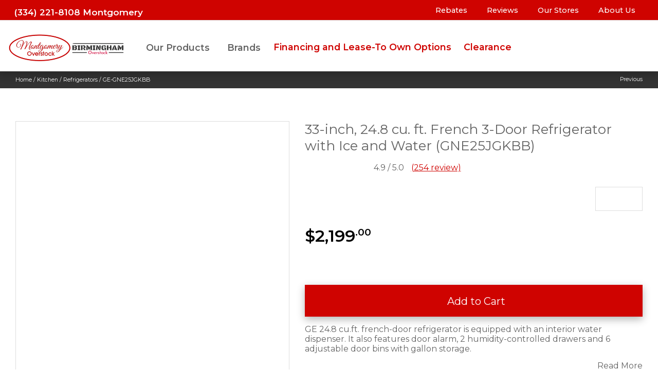

--- FILE ---
content_type: text/html;charset=UTF-8
request_url: https://www.bamaoverstock.com/en/product/321138-ge-gne25jgkbb
body_size: 29201
content:
<!DOCTYPE html>

    <html class=" no-js" lang="en" 
      xmlns="http://www.w3.org/1999/xhtml"
      xmlns:og="http://ogp.me/ns#"
      xmlns:fb="https://www.facebook.com/2008/fbml"
    >
        <head>
            

                <title>GNE25JGKBB GE Refrigerators | Montgomery Overstock</title>
                <meta name="description" content="GE Refrigerators 33-inch, 24.8 cu. ft. French 3-Door Refrigerator with Ice and Water (GNE25JGKBB). See pictures, installation guides, user manuals and full product information at Montgomery Overstock" />
                <meta name="keywords" content="33-inch, 24.8 cu. ft. French 3-Door Refrigerator with Ice and Water (GNE25JGKBB), Montgomery Overstock" />
            

            <meta http-equiv="Content-Type" content="text/html; charset=utf-8" />

            
            <meta http-equiv="X-UA-Compatible" content="IE=edge,chrome=1">
            
            
            <meta name="viewport" content="width=device-width, initial-scale=1.0, maximum-scale=5.0, minimum-scale=1.0, user-scalable=yes">

            
            
			<link rel="apple-touch-icon" sizes="180x180" href="/www/clients/montgomeryoverstockupgrade/images/favicons/apple-touch-icon.png">
			<link rel="icon" type="image/png" sizes="32x32" href="/www/clients/montgomeryoverstockupgrade/images/favicons/favicon-32x32.png">
			<link rel="icon" type="image/png" sizes="16x16" href="/www/clients/montgomeryoverstockupgrade/images/favicons/favicon-16x16.png">
			<link rel="manifest" href="/www/clients/montgomeryoverstockupgrade/images/favicons/manifest.json">
			<link rel="mask-icon" href="/www/clients/montgomeryoverstockupgrade/images/favicons/safari-pinned-tab.svg" color="#5bbad5">
			<meta name="msapplication-TileColor" content="#ffffff">
			<meta name="theme-color" content="#ffffff">
		
			<meta name="Rating" content="General" />
			<meta name="distribution" content="Global" />
			<meta name="author" content="Montgomery Overstock" />
			<meta name="robots" content="noodp,noydir" />
			<meta name="geo.region" content="US" />
			<meta name="facebook-domain-verification" content="57sii0fb3lmbyiujf1u3e61duooev7" />
		
            <meta property="og:title" content="GE - 33-inch, 24.8 cu. ft. French 3-Door Refrigerator with Ice and Water (GNE25JGKBB)"/>
            <meta property="og:type" content="product"/>
            <meta property="og:url" content='http://www.bamaoverstock.com/en/product/321138-ge-gne25jgkbb'/>
            <meta property="og:image" content="https://imgres.tailbase.com/rzdimg/prods/800/321138_1.jpg"/>
			<meta property="og:site_name" content="Montgomery Overstock"/>
			<meta property="og:description" content="GE 24.8 cu.ft. french-door refrigerator is equipped with an interior water dispenser. It also features door alarm, 2 humidity-controlled drawers and 6 adjustable door bins with gallon storage."/>
			<meta property="product:retailer_item_id" content="321138"/>			
        
        <link rel="stylesheet" href="https://fonts.googleapis.com/css?family=Montserrat:400,500,600">
    

            <!-- Normalize -->
            <link rel="stylesheet" href="//content.tailbase.com/templates/common/css/normalize.css" media="screen">
            <link rel="stylesheet" href="//content.tailbase.com/templates/common/vendor/w3.css" media="screen">

            <link rel="stylesheet" href="https://cdnjs.cloudflare.com/ajax/libs/jqueryui/1.12.1/jquery-ui.css" />


            <!-- Modal window pop-up -->
            <link rel="stylesheet" href="/www/js/css/colorbox.css" />
            <link rel="stylesheet" href="/www/tbplatinum/css/colorbox.css" />
            
            
            
            <link rel="stylesheet" href="/www/tbplatinum/css/card-js.min.css" />
            
            
            <link rel="stylesheet" href="//content.tailbase.com/templates/common/js/vendor/css/swiper.min.css">

            
            <link rel="stylesheet" href="//content.tailbase.com/templates/common/js/vendor/css/perfect-scrollbar-1.4.0.min.css" />

            <!-- Rating Plugin -->
            <link rel="stylesheet" href="/www/js/rating-plugin/jRating.jquery.css">

            
            <link rel="stylesheet" href="//content.tailbase.com/templates/common/icons/style.css">

            

                
                <link rel="stylesheet" href="/www/tbplatinum/css/style.css?v=08460177AB" />

                
                
                        <link rel="stylesheet" href="/www/tbplatinum/css/components/flx/header.css?v=ED99B31B37" />
                    
                        <link rel="stylesheet" href="/www/tbplatinum/css/components/flx/footer.css?v=5A0C644E65" />
                    
                        <link rel="stylesheet" href="/www/tbplatinum/css/components/flx/seo-text.css?v=4189C1CB7D" />
                    
                        <link rel="stylesheet" href="/www/tbplatinum/css/components/flx/slideshow.css?v=07141F855C" />
                    
                        <link rel="stylesheet" href="/www/tbplatinum/css/components/primary/image-carousel.css?v=39818B56DF" />
                    
                        <link rel="stylesheet" href="/www/tbplatinum/css/components/flx/product-detail.css?v=B93B1C4FF2" />
                    
                        <link rel="stylesheet" href="/www/tbplatinum/css/components/flx/shop-by-brand.css?v=F1B8F80ECB" />
                    
                        <link rel="stylesheet" href="/www/tbplatinum/css/components/flx/store-locator-page.css?v=BE73A89057" />
                    

            
            <link rel="stylesheet" href="/www/clients/montgomeryoverstockupgrade/css/client.css?v=8060BB5A40" />

            
            
              <link rel="stylesheet" href="/www/clients/montgomeryoverstockupgrade/css/custom_variables.css?v=207CB0B8F8" />
            

            
            <link rel="stylesheet" href="//content.tailbase.com/styles/reset.css">

            
            <script>document.createElement('picture');</script>
            <script src="//content.tailbase.com/templates/common/js/vendor/picturefill.min.js" async></script>

            <!-- Meta Pixel Code -->
<script>
!function(f,b,e,v,n,t,s)
{if(f.fbq)return;n=f.fbq=function(){n.callMethod?
n.callMethod.apply(n,arguments):n.queue.push(arguments)};
if(!f._fbq)f._fbq=n;n.push=n;n.loaded=!0;n.version='2.0';
n.queue=[];t=b.createElement(e);t.async=!0;
t.src=v;s=b.getElementsByTagName(e)[0];
s.parentNode.insertBefore(t,s)}(window, document,'script',
'https://connect.facebook.net/en_US/fbevents.js');
fbq('init', '1122354538725445');
fbq('track', 'PageView');
</script>
<noscript><img height="1" width="1" style="display:none"
src=https://www.facebook.com/tr?id=1122354538725445&ev=PageView&noscript=1
/></noscript>
<!-- End Meta Pixel Code -->


<!-- Meta Pixel Code -->
<script>
!function(f,b,e,v,n,t,s)
{if(f.fbq)return;n=f.fbq=function(){n.callMethod?
n.callMethod.apply(n,arguments):n.queue.push(arguments)};
if(!f._fbq)f._fbq=n;n.push=n;n.loaded=!0;n.version='2.0';
n.queue=[];t=b.createElement(e);t.async=!0;
t.src=v;s=b.getElementsByTagName(e)[0];
s.parentNode.insertBefore(t,s)}(window, document,'script',
'https://connect.facebook.net/en_US/fbevents.js');
fbq('init', '1265008664214840');
fbq('track', 'PageView');
</script>
<noscript><img height="1" width="1" style="display:none"
src=https://www.facebook.com/tr?id=1265008664214840&ev=PageView&noscript=1
/></noscript>
<!-- End Meta Pixel Code --> <!-- Google Tag Manager --><script>(function(w,d,s,l,i){w[l]=w[l]||[];w[l].push({'gtm.start':new Date().getTime(),event:'gtm.js'});var f=d.getElementsByTagName(s)[0],j=d.createElement(s),dl=l!='dataLayer'?'&l='+l:'';j.async=true;j.src='//www.googletagmanager.com/gtm.js?id='+i+dl;f.parentNode.insertBefore(j,f);})(window,document,'script','dataLayer','GTM-W2Q8TZW');</script><!-- End Google Tag Manager -->
<!-- Google tag (gtag.js) --> <script async src="https://www.googletagmanager.com/gtag/js?id=AW-1032208405"></script> <script> window.dataLayer = window.dataLayer || []; function gtag(){dataLayer.push(arguments);} gtag('js', new Date()); gtag('config', 'AW-1032208405'); </script>
<script> gtag('config', 'AW-1032208405/QegXCMHZ5bEZEJWAmewD', { 'phone_conversion_number': '3342218108' }); </script>


<!-- Event snippet for Purchases from Montgomery Overstock conversion page --> <script> gtag('event', 'conversion', { 'send_to': 'AW-1032208405/TJTgCKHm5bEZEJWAmewD', 'value': 5.0, 'currency': 'USD', 'transaction_id': '' }); </script> 
        </head>

        
        <body class="section section-body page-product ">
            <!-- Google Tag Manager (noscript) --><noscript><iframe src="//www.googletagmanager.com/ns.html?id=GTM-W2Q8TZW" height="0" width="0" style="display:none;visibility:hidden"></iframe></noscript><!-- End Google Tag Manager (noscript) --> 
            <div class="no-scroll">
                <input type="hidden" name="_lcode" class="_lcode" value="en">

                <div class="skip-header">
                    <a href="#main-content">Skip to main content</a>
                </div>
                <div class="top-menu-overlay"></div>
                <div class="loader-overlay">
                    <div class="center-loader">
                        <div class="loader"></div>
                    </div>
                </div>

                <div class="breakpoint"></div>
                <div class="breakpoints"></div>

                <div class="section-wrapper  overflow-scroll">
                    
    <div class="drawer drawer-overlay-bg-color ">
        
            <div class="drawer-content">
                
            <div class="overlay-bg-section"></div>
        
            </div>
        
    </div>


    <div class="drawer drawer-wishlist ajax-wish-drawer">
        
            <div class="drawer-header">
                
            <header class="drawer-widget-header">
                <div class="close-icon">
                    <a href="#" class="close"><i class="icon tb-cancel"></i></a>
                </div>
                
                <h3 class="shopping-cart-sidebar-title">
                    <span class="icon tb-quote-request-2"></span>
                    <span>Shopping List</span>
                </h3>
            </header>
        
            </div>
        
            <div class="drawer-content">
                
            <div class="drawer-widget-container wishlist-sidebar"> 
                <section class="drawer-widget-content ajax-getWishItems-res"></section>
                
                <footer class="drawer-widget-footer-cta wishlist-sidebar-footer">
                    <div class="cta-wrapper">
                        <div class="buttons">
                            <div class="button button-call-to-action">
                                <a class="button-button js-quote-request" href="#">
                                    <span class="icon tb-quote-request-2"></span>
                                    View Shopping List
                                </a>
                            </div>
                        </div>
                    </div>
                    <br>
                    
                        <br>
                        <div class="cta-wrapper">
                         <a id="continue-shopping" href="javascript:void(0)" class="continue-shopping-btn">
                           Continue Shopping
                        </a>
                        
                        </div>
                </footer>
            </div>
        
            </div>
        
    </div>


    <div class="drawer drawer-overlay-bg-color ">
        
            <div class="drawer-header">
                
            <header class="drawer-widget-header">
                <div class="close-icon">
                    <a href="#" class="close"><i class="icon tb-cancel"></i></a>
                </div>
                
                <h3 class="shopping-cart-sidebar-title">
                    <span class="icon tb-quote-request-2"></span>
                    <span>Shopping List</span>
                </h3>
            </header>
        
            </div>
        
            <div class="drawer-content">
                
            <div class="overlay-bg-section"></div>
        
            </div>
        
    </div>


    <div class="drawer drawer-product-list-sidebar-widget ">
        
            <div class="drawer-header">
                
            <header class="drawer-widget-header">
                <div class="close-icon">
                    <a href="#" class="close"><i class="icon tb-cancel"></i></a>
                </div>                
                <h3 class="shopping-cart-sidebar-title">
                    <span class="icon tb-shopping-cart3"></span>
                    <span>Shopping Cart</span>                    
                </h3>
            </header>
        
            </div>
        
            <div class="drawer-content">
                
            <div class="drawer-widget-container shopping-cart-sidebar">                     
                <section class="drawer-widget-content ajax-getShoppingCartItems-res">

                </section>
                
                
                <footer class="drawer-widget-footer-cta shopping-cart-sidebar-footer">
                    <div class="cta-wrapper">
                        <div class="buttons">
                            <div class="button button-call-to-action">
                                <a class="button-button" href="/en/shoppingCartWithEstimate">Proceed to Checkout</a>
                            </div>
                
                            <div class="cta-secondary-links">
                                <a href="" class="internal-link close">Continue Shopping</a>
                            </div>
                        </div>
                    </div>
                </footer>

            </div>
        
            </div>
        
    </div>


<div class="section-header-widget box-style-shadow storelocator-box section-header-tab-content hide" id="storelocator-box">
    <section class="section-header-widget-store-selector">
        <div class="section-wrapper">
            <div class="section-content">
                <div class="nearest-stores-wrapper">
                    <h3 class="title-widget">
                        
                        <a href="/en/storelocator">
                            
                                <span class="icon tb-map-pin"></span>&nbsp;&nbsp;Our Locations <span class="icon tb-arrow-right-thin"></span>
                            
                        </a>
                    </h3>
                    <header class="store-info-header-mobile">
                        <h3 class="title-widget-mobile">
                            <a href="/en/storelocator" class="storelocator-link">
                                <span class="icon tb-map-pin"></span>&nbsp;&nbsp;<span>Our Locations</span>&nbsp;&nbsp;<span class="icon tb-arrow-right-thin"></span>
                            </a>
                            <a href="javascript:void(0);" onClick="parent.$.fn.colorbox.close();" class="close"><span class="icon tb-cancel"></span></a>
                        </h3>
                        <hr>
                    </header>
                    
                    <ul class="list-widget-wrapper store-info-wrapper">
                        
                                <li data-store-id="6602" class="item-widget-list">
                                    <div class="address-information-container">
                                        <h3 class="store-info-name">
                                            Birmingham Overstock
                                        </h3>
                                        <div id="store-info-container-" class="store-info-container">
                                            <address>
                                                <span class="address">907 Alton Pkwy</span> <br>
                                                
                                                    <span class="city">Birmingham, AL</span>
                                                    <span class="zip-code">35210</span><br><br>
                                                
                                            </address>
                                            <div class="phone-col">
                                                <a href="tel:(205) 582-2381" class="tb-phone1">
                                                    <span class="icon tb-phone"></span>
                                                    <span class="phonenumbermark label">(205) 582-2381</span>
                                                </a>
                                                         
                                            </div><br>
                                                
                                                <div class="link-col">
                                                    <span class="icon tb-mail-outline"></span>
                                                    <span class="phonenumbermark label">
                                                        <a class="label" href="/cdn-cgi/l/email-protection#6b1c02190e0c190a18180f02181f1902091e1f0419182b0c060a020745080406">
                                                            <span class="__cf_email__" data-cfemail="52253b20373520332121363b2126203b3027263d202112353f333b3e7c313d3f">[email&#160;protected]</span>
                                                        </a>
                                                    </span>
                                                </div>
                                            <br> 
                                             
                                            <div class="link-col">
                                                
                                                    <a class="button-button" href="https://maps.google.com/?q=Montgomery Overstock Birmingham Overstock 907 Alton Pkwy Birmingham AL 35210" target="_blank">
                                                        <span class="icon tb-map-pin"></span>
                                                        <span class="line-below-heading-hover label">Get Directions</span>
                                                    </a>
                                                    <a href="/en/cp-birmingham-overstock" class="button-button tb-viewMore">
                                                        <span class="icon-view"></span>
                                                        <span class="label">View More</span>
                                                    </a>
                                                
                                            </div>
                                        </div>
                                    </div>

                                    
                                            <div class="item-widget-image-wrapper defer-img-wrap"
                                                    data-src="https://public.tailbase.com/3445/Birminghame Overstock Logo.jpg"
                                                    data-alt="Birmingham Overstock"
                                                    data-responsive="no"
                                            ></div>
                                        
                                </li>
                                
                                    <br><hr>
                                
                                <li data-store-id="6601" class="item-widget-list">
                                    <div class="address-information-container">
                                        <h3 class="store-info-name">
                                            Montgomery Overstock
                                        </h3>
                                        <div id="store-info-container-" class="store-info-container">
                                            <address>
                                                <span class="address">620 N Perry St</span> <br>
                                                
                                                    <span class="city">Montgomery, AL</span>
                                                    <span class="zip-code">36104</span><br><br>
                                                
                                            </address>
                                            <div class="phone-col">
                                                <a href="tel:(334) 221-8108" class="tb-phone1">
                                                    <span class="icon tb-phone"></span>
                                                    <span class="phonenumbermark label">(334) 221-8108</span>
                                                </a>
                                                
                                                    <a class="tb-phone2">
                                                        <span class="icon tb-printer"></span>
                                                        <span class="phonenumbermark label">(404) 800-5501</span>
                                                    </a>
                                                         
                                            </div><br>
                                                
                                                <div class="link-col">
                                                    <span class="icon tb-mail-outline"></span>
                                                    <span class="phonenumbermark label">
                                                        <a class="label" href="/cdn-cgi/l/email-protection#304759425557425143435459434442595245445f424370575d51595c1e535f5d">
                                                            <span class="__cf_email__" data-cfemail="285f415a4d4f5a495b5b4c415b5c5a414a5d5c475a5b684f45494144064b4745">[email&#160;protected]</span>
                                                        </a>
                                                    </span>
                                                </div>
                                            <br> 
                                             
                                            <div class="link-col">
                                                
                                                    <a class="button-button" href="https://maps.google.com/?q=Montgomery Overstock Montgomery Overstock 620 N Perry St Montgomery AL 36104" target="_blank">
                                                        <span class="icon tb-map-pin"></span>
                                                        <span class="line-below-heading-hover label">Get Directions</span>
                                                    </a>
                                                    <a href="/en/cp-montgomery-overstock" class="button-button tb-viewMore">
                                                        <span class="icon-view"></span>
                                                        <span class="label">View More</span>
                                                    </a>
                                                
                                            </div>
                                        </div>
                                    </div>

                                    
                                            <div class="item-widget-image-wrapper defer-img-wrap"
                                                    data-src="https://public.tailbase.com/3445/Montgomery Overstock Logo1.gif"
                                                    data-alt="Montgomery Overstock"
                                                    data-responsive="no"
                                            ></div>
                                        
                                </li>
                                
                    </ul>
                    
                </div>                
            </div>
        </div>        
    </section>
</div>    
    <div class="section-header-widget box-style-shadow rebates-box section-header-tab-content hide" id="rebates-box">
    <section class="section-header-widget-rebates">
        <div class="section-wrapper">
            <div class="section-content">
                <h3 class="rebates-popup-header">
                    <a href="javascript:void(0);" class="header-widget-menu" data-id="more-items-box">
                        <span class="icon tb-arrow-thin-left-2"></span>
                        <span class="label">Specials</span>
                    </a>
                </h3>
                <div class="rebates-popup-submenu">
                    <div class="rebates-links-container">
                        <ul class="list-widget-wrapper rebates-wrapper">
                            
                                <li data-store-id="" class="item-widget-list">
                                    <a href="/en/rebates">Rebates</a>
                                </li>
                            
                                <li data-store-id="" class="item-widget-list">
                                    <a href="/en/searchitemresults?searchterm=liquidation">Clearance</a>
                                </li>
                            
                        </ul>

                        
                    </div>
                </div>
            </div>
        </div>
    </section>
    </div>

    <div class="section-header-widget box-style-shadow more-items-box section-header-tab-content hide" id="more-items-box">
        <section class="section-header-widget-more-items">
            <div class="section-wrapper">
                <div class="section-content">
                    <div class="more-items-wrapper">

                        <ul class="list-widget-wrapper more-items-wrapper">
                            
                                <li class="item-widget-list hide-xlarge">
                                    
                                    <a href="javascript:void(0);" class="main-menu-item rebates header-widget-menu" data-id="rebates-box">
                                        <span class="icon tb-offers-o"></span>
                                        <span class="main-menu-cta">Specials</span>
                                        
                                            <span class="icon tb-arrow-thin-right-2"></span>
                                        
                                    </a>
                                </li>
                            
                                <li class="item-widget-list hide-large">
                                    <a href="/en/shopbybrand" class="our-brands-main-menu">
                                        <span class="icon tb-tag-9"></span>
                                        <span class="main-menu-cta">Brands</span>
                                    </a>
                                </li>
                            
                        </ul>
                        <ul class="list-widget-wrapper more-items-wrapper language-list static-pages">
                            
                                <li class="item-widget-list">
                                    
                                        <a href="/en/cp-about-us">
                                            <span class="label">About Us</span>
                                        </a>
                                    
                                </li>
                            
                                <li class="item-widget-list">
                                    
                                        <a href="/en/cp-financing">
                                            <span class="label">Financing and Lease-To Own Options</span>
                                        </a>
                                    
                                </li>
                            
                                <li class="item-widget-list">
                                    
                                        <a href="/en/cp-reviews">
                                            <span class="label">Reviews</span>
                                        </a>
                                    
                                </li>
                            
                                    <li class="item-widget-list social-media">
                                        
		<div class="button-header-widget">
			
				<p>Follow Us</p>
			

			<ul class="list list-social-media-follow">
				
                        <li>
                        	
	<a class="link  link-social-media " href="https://www.facebook.com/montgomeryoverstock" target="_blank"
		   
			 
			ajaxdata=""
			title="Facebook">
 <span class="icon icon-social-media  icon-social-media-facebook tb-facebook"></span> 
</a>

                        </li>
                    
                        <li>
                        	
	<a class="link  link-social-media " href="https://www.instagram.com/montgomery.overstock/?hl=en" target="_blank"
		   
			 
			ajaxdata=""
			title="Instagram">
<span class="icon icon-social-media  icon-social-media-instagram tb-instagram"></span> 
</a>

                        </li>
                    
            </ul>

		</div>

	
                                    </li>
                                
                        </ul>
                    </div>
                </div>
            </div>
        </section>
    </div>



    <header class="main-header js-sticky">
        
            <div class="secondary-menu-container show-large">
                <div class="secondary-menu-items ">
                    
                    <ul>
                        
			<li class="secondary-menu-item left-content">
				<span class="custom-top-header">
					<a class="phone" href="tel:(334)2218108">
						<span class="icon tb-phone"></span>
						<span>(334) 221-8108 Montgomery</span>
					</a>
					<a class="phone" href="tel:(205)5822381">
						<span class="icon tb-phone"></span>
						<span>(205) 582-2381 Birmingham</span>
					</a>
				</span>
			</li>
			<li class="secondary-menu-item social-media" title="Facebook">
				<a href="https://www.facebook.com/montgomeryoverstock" target="_blank" class="button-header-widget">
					<span class="icon tb-facebook-box"></span>
				</a>
			</li>
			<li class="secondary-menu-item social-media" title="Instagram">
				<a href="https://www.instagram.com/montgomery.overstock/?hl=en" target="_blank" class="button-header-widget">
					<span class="icon tb-instagram"></span>
				</a>
			</li>
			<li class="secondary-menu-item">
				<a class="button-header-widget header-widget-menu" href="/en/rebates">
					<span class="icon tb-tag-9"></span>
					<span class="label">Rebates</span>
				</a>
			</li>
		
                            <li class="secondary-menu-item">
                                <a class="button-header-widget header-widget-menu" href="/en/cp-reviews">
                                    <span class="icon tb-reviews"></span>
                                    <span class="label">Reviews</span>
                                </a>
                            </li>
                        
                            <li class="secondary-menu-item">
                                
                                    <a href="javascript:void(0);" class="button-header-widget find-store header-widget-menu" data-id="storelocator-box">
                                        <span class="icon tb-map-pin-full"></span>
                                        <span class="label">Our Stores</span>
                                    </a>
                                
                            </li>
                        
                            <li class="secondary-menu-item">
                                <a href="/en/cp-about-us" class="button-header-widget z header-widget-menu">
                                    <span class="icon tb-info-sign"></span>
                                    <span class="label">About Us</span>
                                </a>
                            </li>
                        

                        <li class="secondary-menu-item">
                            <a href="javascript:void(0);" class="button-header-widget more header-widget-menu" data-id="more-items-box">
                                <span class="icon tb-dots-3-v"></span>
                                <span class="label">Plus</span>
                            </a>
                        </li>
                    </ul>
                </div>
            </div>
        

        <div class="main-menu-logo-container js-sticky-element tb-sticky-main">
            
            <div class="header-left-block-items logo-wrapper show-large">
                
            <div class="logo">
                
                <a href="/en/">
                    <img alt="" class="logo-standard show-large" src="/www/clients/montgomeryoverstockupgrade/images/logo.png" alt="Montgomery Overstock logo">
                    <img class="logo-sticky hide-large" src="/www/clients/montgomeryoverstockupgrade/images/logo.png" alt="Montgomery Overstock logo">
                </a>
                
            </div>
        
            </div>

            
            
                <div class="header-left-block-items main-menu-wrapper show-large">
                    <div
                    class="box box-menu "
                    
                >
			<div class="menu menu-main">
				<nav> 
				<ul class="menu-list">
					
							<li class="has-children">
								<a
									title="Our Products"

									href="javascript:void(0)"

									

									data-type="mainMenuAd"

									
									class="menu-element ajax-getBoxData"
									data-filters="filterKey:Our Products;merchantSectorId:2729"

									data-menu-depth="0"
									data-menu-index="0"
								>
									<span class="menu-label">Our Products</span>
									
									
										<span class="icon tb-chevron-down-thin"></span>
									
									
								</a>
								
				<ul class="submenu submenu-1">
					
							<li class="has-children">
								<a
									title="Living Room"

									href="/en/catalog/12575-living-room"

									

									data-type="mainMenuAd"

									
									class="menu-element ajax-getBoxData"
									data-filters="filterKey:Living Room;merchantDepartmentId:12575;merchantSectorId:2729"

									data-menu-depth="1"
									data-menu-index="0"
								>
									<span class="menu-label">Living Room</span>
									
									
										<span class="icon tb-arrow-right-thin"></span>
									
									
								</a>
								
				<ul class="submenu submenu-2">
					
							<li class="">
								<a
									title="Living Room Sets"

									href="/en/catalog/co12575-living-room-sets"

									

									data-type="mainMenuAd"

									
									class="menu-element ajax-getBoxData"
									data-filters="filterKey:Living Room Sets;merchantDepartmentId:12575;merchantSectorId:2729"

									data-menu-depth="2"
									data-menu-index="0"
								>
									<span class="menu-label">Living Room Sets</span>
									
									
								</a>
								
						</li>
					
							<li class="">
								<a
									title="Sofas"

									href="/en/catalog/12575-living-room/311-sofas"

									

									data-type="mainMenuAd"

									
									class="menu-element ajax-getBoxData"
									data-filters="filterKey:Sofas;merchantDepartmentId:12575;merchantSectorId:2729;catId:311"

									data-menu-depth="2"
									data-menu-index="1"
								>
									<span class="menu-label">Sofas</span>
									
									
								</a>
								
						</li>
					
							<li class="">
								<a
									title="Sectionals"

									href="/en/catalog/12575-living-room/310-sectionals"

									

									data-type="mainMenuAd"

									
									class="menu-element ajax-getBoxData"
									data-filters="filterKey:Sectionals;merchantDepartmentId:12575;merchantSectorId:2729;catId:310"

									data-menu-depth="2"
									data-menu-index="2"
								>
									<span class="menu-label">Sectionals</span>
									
									
								</a>
								
						</li>
					
							<li class="">
								<a
									title="Loveseats"

									href="/en/catalog/12575-living-room/312-loveseats"

									

									data-type="mainMenuAd"

									
									class="menu-element ajax-getBoxData"
									data-filters="filterKey:Loveseats;merchantDepartmentId:12575;merchantSectorId:2729;catId:312"

									data-menu-depth="2"
									data-menu-index="3"
								>
									<span class="menu-label">Loveseats</span>
									
									
								</a>
								
						</li>
					
							<li class="">
								<a
									title="Recliners"

									href="/en/catalog/12575-living-room/314-recliners"

									

									data-type="mainMenuAd"

									
									class="menu-element ajax-getBoxData"
									data-filters="filterKey:Recliners;merchantDepartmentId:12575;merchantSectorId:2729;catId:314"

									data-menu-depth="2"
									data-menu-index="4"
								>
									<span class="menu-label">Recliners</span>
									
									
								</a>
								
						</li>
					
							<li class="">
								<a
									title="Chairs"

									href="/en/catalog/12575-living-room/313-chairs"

									

									data-type="mainMenuAd"

									
									class="menu-element ajax-getBoxData"
									data-filters="filterKey:Chairs;merchantDepartmentId:12575;merchantSectorId:2729;catId:313"

									data-menu-depth="2"
									data-menu-index="5"
								>
									<span class="menu-label">Chairs</span>
									
									
								</a>
								
						</li>
					
							<li class="">
								<a
									title="Lift Chairs"

									href="/en/catalog/12575-living-room/389-lift-chairs"

									

									data-type="mainMenuAd"

									
									class="menu-element ajax-getBoxData"
									data-filters="filterKey:Lift Chairs;merchantDepartmentId:12575;merchantSectorId:2729;catId:389"

									data-menu-depth="2"
									data-menu-index="6"
								>
									<span class="menu-label">Lift Chairs</span>
									
									
								</a>
								
						</li>
					
							<li class="">
								<a
									title="Ottomans"

									href="/en/catalog/12575-living-room/315-ottomans"

									

									data-type="mainMenuAd"

									
									class="menu-element ajax-getBoxData"
									data-filters="filterKey:Ottomans;merchantDepartmentId:12575;merchantSectorId:2729;catId:315"

									data-menu-depth="2"
									data-menu-index="7"
								>
									<span class="menu-label">Ottomans</span>
									
									
								</a>
								
						</li>
					
							<li class="">
								<a
									title="Accent Cabinets"

									href="/en/catalog/12575-living-room/258-accent-cabinets"

									

									data-type="mainMenuAd"

									
									class="menu-element ajax-getBoxData"
									data-filters="filterKey:Accent Cabinets;merchantDepartmentId:12575;merchantSectorId:2729;catId:258"

									data-menu-depth="2"
									data-menu-index="8"
								>
									<span class="menu-label">Accent Cabinets</span>
									
									
								</a>
								
						</li>
					
							<li class="">
								<a
									title="Accent Chairs"

									href="/en/catalog/12575-living-room/316-accent-chairs"

									

									data-type="mainMenuAd"

									
									class="menu-element ajax-getBoxData"
									data-filters="filterKey:Accent Chairs;merchantDepartmentId:12575;merchantSectorId:2729;catId:316"

									data-menu-depth="2"
									data-menu-index="9"
								>
									<span class="menu-label">Accent Chairs</span>
									
									
								</a>
								
						</li>
					
							<li class="">
								<a
									title="Curios"

									href="/en/catalog/12575-living-room/319-curios"

									

									data-type="mainMenuAd"

									
									class="menu-element ajax-getBoxData"
									data-filters="filterKey:Curios;merchantDepartmentId:12575;merchantSectorId:2729;catId:319"

									data-menu-depth="2"
									data-menu-index="10"
								>
									<span class="menu-label">Curios</span>
									
									
								</a>
								
						</li>
					
							<li class="">
								<a
									title="Fireplaces"

									href="/en/catalog/12575-living-room/87-fireplaces"

									

									data-type="mainMenuAd"

									
									class="menu-element ajax-getBoxData"
									data-filters="filterKey:Fireplaces;merchantDepartmentId:12575;merchantSectorId:2729;catId:87"

									data-menu-depth="2"
									data-menu-index="11"
								>
									<span class="menu-label">Fireplaces</span>
									
									
								</a>
								
						</li>
					
							<li class="">
								<a
									title="Home Theater Seating"

									href="/en/catalog/12575-living-room/88-home-theater-seating"

									

									data-type="mainMenuAd"

									
									class="menu-element ajax-getBoxData"
									data-filters="filterKey:Home Theater Seating;merchantDepartmentId:12575;merchantSectorId:2729;catId:88"

									data-menu-depth="2"
									data-menu-index="12"
								>
									<span class="menu-label">Home Theater Seating</span>
									
									
								</a>
								
						</li>
					
							<li class="">
								<a
									title="Home Theater Seating Components"

									href="/en/catalog/12575-living-room/659-home-theater-seating-components"

									

									data-type="mainMenuAd"

									
									class="menu-element ajax-getBoxData"
									data-filters="filterKey:Home Theater Seating Components;merchantDepartmentId:12575;merchantSectorId:2729;catId:659"

									data-menu-depth="2"
									data-menu-index="13"
								>
									<span class="menu-label">Home Theater Seating Components</span>
									
									
								</a>
								
						</li>
					
							<li class="">
								<a
									title="Occasional Tables"

									href="/en/catalog/12575-living-room/208-occasional-tables"

									

									data-type="mainMenuAd"

									
									class="menu-element ajax-getBoxData"
									data-filters="filterKey:Occasional Tables;merchantDepartmentId:12575;merchantSectorId:2729;catId:208"

									data-menu-depth="2"
									data-menu-index="14"
								>
									<span class="menu-label">Occasional Tables</span>
									
									
								</a>
								
						</li>
					
							<li class="">
								<a
									title="Sectional Components"

									href="/en/catalog/12575-living-room/473-sectional-components"

									

									data-type="mainMenuAd"

									
									class="menu-element ajax-getBoxData"
									data-filters="filterKey:Sectional Components;merchantDepartmentId:12575;merchantSectorId:2729;catId:473"

									data-menu-depth="2"
									data-menu-index="15"
								>
									<span class="menu-label">Sectional Components</span>
									
									
								</a>
								
						</li>
					
							<li class="">
								<a
									title="Settee"

									href="/en/catalog/12575-living-room/589-settee"

									

									data-type="mainMenuAd"

									
									class="menu-element ajax-getBoxData"
									data-filters="filterKey:Settee;merchantDepartmentId:12575;merchantSectorId:2729;catId:589"

									data-menu-depth="2"
									data-menu-index="16"
								>
									<span class="menu-label">Settee</span>
									
									
								</a>
								
						</li>
					
							<li class="">
								<a
									title="Futons"

									href="/en/catalog/12575-living-room/649-futons"

									

									data-type="mainMenuAd"

									
									class="menu-element ajax-getBoxData"
									data-filters="filterKey:Futons;merchantDepartmentId:12575;merchantSectorId:2729;catId:649"

									data-menu-depth="2"
									data-menu-index="17"
								>
									<span class="menu-label">Futons</span>
									
									
								</a>
								
						</li>
					
							<li class="">
								<a
									title="Sleepers"

									href="/en/catalog/12575-living-room/175-sleepers"

									

									data-type="mainMenuAd"

									
									class="menu-element ajax-getBoxData"
									data-filters="filterKey:Sleepers;merchantDepartmentId:12575;merchantSectorId:2729;catId:175"

									data-menu-depth="2"
									data-menu-index="18"
								>
									<span class="menu-label">Sleepers</span>
									
									
								</a>
								
						</li>
					
				</ul>
			
						</li>
					
							<li class="has-children">
								<a
									title="Dining Room"

									href="/en/catalog/12578-dining-room"

									

									data-type="mainMenuAd"

									
									class="menu-element ajax-getBoxData"
									data-filters="filterKey:Dining Room;merchantDepartmentId:12578;merchantSectorId:2729"

									data-menu-depth="1"
									data-menu-index="1"
								>
									<span class="menu-label">Dining Room</span>
									
									
										<span class="icon tb-arrow-right-thin"></span>
									
									
								</a>
								
				<ul class="submenu submenu-2">
					
							<li class="">
								<a
									title="Dining Room Sets"

									href="/en/catalog/co12578-dining-room-sets"

									

									data-type="mainMenuAd"

									
									class="menu-element ajax-getBoxData"
									data-filters="filterKey:Dining Room Sets;merchantDepartmentId:12578;merchantSectorId:2729"

									data-menu-depth="2"
									data-menu-index="0"
								>
									<span class="menu-label">Dining Room Sets</span>
									
									
								</a>
								
						</li>
					
							<li class="">
								<a
									title="Dinettes"

									href="/en/catalog/12578-dining-room/519-dinettes"

									

									data-type="mainMenuAd"

									
									class="menu-element ajax-getBoxData"
									data-filters="filterKey:Dinettes;merchantDepartmentId:12578;merchantSectorId:2729;catId:519"

									data-menu-depth="2"
									data-menu-index="1"
								>
									<span class="menu-label">Dinettes</span>
									
									
								</a>
								
						</li>
					
							<li class="">
								<a
									title="Dining Tables"

									href="/en/catalog/12578-dining-room/178-dining-tables"

									

									data-type="mainMenuAd"

									
									class="menu-element ajax-getBoxData"
									data-filters="filterKey:Dining Tables;merchantDepartmentId:12578;merchantSectorId:2729;catId:178"

									data-menu-depth="2"
									data-menu-index="2"
								>
									<span class="menu-label">Dining Tables</span>
									
									
								</a>
								
						</li>
					
							<li class="">
								<a
									title="Dining Seating"

									href="/en/catalog/12578-dining-room/179-dining-seating"

									

									data-type="mainMenuAd"

									
									class="menu-element ajax-getBoxData"
									data-filters="filterKey:Dining Seating;merchantDepartmentId:12578;merchantSectorId:2729;catId:179"

									data-menu-depth="2"
									data-menu-index="3"
								>
									<span class="menu-label">Dining Seating</span>
									
									
								</a>
								
						</li>
					
							<li class="">
								<a
									title="Buffets"

									href="/en/catalog/12578-dining-room/210-buffets"

									

									data-type="mainMenuAd"

									
									class="menu-element ajax-getBoxData"
									data-filters="filterKey:Buffets;merchantDepartmentId:12578;merchantSectorId:2729;catId:210"

									data-menu-depth="2"
									data-menu-index="4"
								>
									<span class="menu-label">Buffets</span>
									
									
								</a>
								
						</li>
					
							<li class="">
								<a
									title="China Cabinets"

									href="/en/catalog/12578-dining-room/209-china-cabinets"

									

									data-type="mainMenuAd"

									
									class="menu-element ajax-getBoxData"
									data-filters="filterKey:China Cabinets;merchantDepartmentId:12578;merchantSectorId:2729;catId:209"

									data-menu-depth="2"
									data-menu-index="5"
								>
									<span class="menu-label">China Cabinets</span>
									
									
								</a>
								
						</li>
					
							<li class="">
								<a
									title="Kitchen Islands and Carts"

									href="/en/catalog/12578-dining-room/431-kitchen-islands-and-carts"

									

									data-type="mainMenuAd"

									
									class="menu-element ajax-getBoxData"
									data-filters="filterKey:Kitchen Islands and Carts;merchantDepartmentId:12578;merchantSectorId:2729;catId:431"

									data-menu-depth="2"
									data-menu-index="6"
								>
									<span class="menu-label">Kitchen Islands and Carts</span>
									
									
								</a>
								
						</li>
					
				</ul>
			
						</li>
					
							<li class="has-children">
								<a
									title="Bedroom"

									href="/en/catalog/12576-bedroom"

									

									data-type="mainMenuAd"

									
									class="menu-element ajax-getBoxData"
									data-filters="filterKey:Bedroom;merchantDepartmentId:12576;merchantSectorId:2729"

									data-menu-depth="1"
									data-menu-index="2"
								>
									<span class="menu-label">Bedroom</span>
									
									
										<span class="icon tb-arrow-right-thin"></span>
									
									
								</a>
								
				<ul class="submenu submenu-2">
					
							<li class="">
								<a
									title="Bedroom Sets"

									href="/en/catalog/co12576-bedroom-sets"

									

									data-type="mainMenuAd"

									
									class="menu-element ajax-getBoxData"
									data-filters="filterKey:Bedroom Sets;merchantDepartmentId:12576;merchantSectorId:2729"

									data-menu-depth="2"
									data-menu-index="0"
								>
									<span class="menu-label">Bedroom Sets</span>
									
									
								</a>
								
						</li>
					
							<li class="">
								<a
									title="Beds"

									href="/en/catalog/12576-bedroom/587-beds"

									

									data-type="mainMenuAd"

									
									class="menu-element ajax-getBoxData"
									data-filters="filterKey:Beds;merchantDepartmentId:12576;merchantSectorId:2729;catId:587"

									data-menu-depth="2"
									data-menu-index="1"
								>
									<span class="menu-label">Beds</span>
									
									
								</a>
								
						</li>
					
							<li class="">
								<a
									title="Mattresses"

									href="/en/catalog/12576-bedroom/262-mattresses"

									

									data-type="mainMenuAd"

									
									class="menu-element ajax-getBoxData"
									data-filters="filterKey:Mattresses;merchantDepartmentId:12576;merchantSectorId:2729;catId:262"

									data-menu-depth="2"
									data-menu-index="2"
								>
									<span class="menu-label">Mattresses</span>
									
									
								</a>
								
						</li>
					
							<li class="">
								<a
									title="Dressers"

									href="/en/catalog/12576-bedroom/183-dressers"

									

									data-type="mainMenuAd"

									
									class="menu-element ajax-getBoxData"
									data-filters="filterKey:Dressers;merchantDepartmentId:12576;merchantSectorId:2729;catId:183"

									data-menu-depth="2"
									data-menu-index="3"
								>
									<span class="menu-label">Dressers</span>
									
									
								</a>
								
						</li>
					
							<li class="">
								<a
									title="Armoires"

									href="/en/catalog/12576-bedroom/185-armoires"

									

									data-type="mainMenuAd"

									
									class="menu-element ajax-getBoxData"
									data-filters="filterKey:Armoires;merchantDepartmentId:12576;merchantSectorId:2729;catId:185"

									data-menu-depth="2"
									data-menu-index="4"
								>
									<span class="menu-label">Armoires</span>
									
									
								</a>
								
						</li>
					
							<li class="">
								<a
									title="Chests"

									href="/en/catalog/12576-bedroom/182-chests"

									

									data-type="mainMenuAd"

									
									class="menu-element ajax-getBoxData"
									data-filters="filterKey:Chests;merchantDepartmentId:12576;merchantSectorId:2729;catId:182"

									data-menu-depth="2"
									data-menu-index="5"
								>
									<span class="menu-label">Chests</span>
									
									
								</a>
								
						</li>
					
							<li class="">
								<a
									title="Nightstands"

									href="/en/catalog/12576-bedroom/186-nightstands"

									

									data-type="mainMenuAd"

									
									class="menu-element ajax-getBoxData"
									data-filters="filterKey:Nightstands;merchantDepartmentId:12576;merchantSectorId:2729;catId:186"

									data-menu-depth="2"
									data-menu-index="6"
								>
									<span class="menu-label">Nightstands</span>
									
									
								</a>
								
						</li>
					
							<li class="">
								<a
									title="Adjustable Bases"

									href="/en/catalog/12576-bedroom/331-adjustable-bases"

									

									data-type="mainMenuAd"

									
									class="menu-element ajax-getBoxData"
									data-filters="filterKey:Adjustable Bases;merchantDepartmentId:12576;merchantSectorId:2729;catId:331"

									data-menu-depth="2"
									data-menu-index="7"
								>
									<span class="menu-label">Adjustable Bases</span>
									
									
								</a>
								
						</li>
					
							<li class="">
								<a
									title="Bed Components"

									href="/en/catalog/12576-bedroom/181-bed-components"

									

									data-type="mainMenuAd"

									
									class="menu-element ajax-getBoxData"
									data-filters="filterKey:Bed Components;merchantDepartmentId:12576;merchantSectorId:2729;catId:181"

									data-menu-depth="2"
									data-menu-index="8"
								>
									<span class="menu-label">Bed Components</span>
									
									
								</a>
								
						</li>
					
							<li class="">
								<a
									title="Bed Frames"

									href="/en/catalog/12576-bedroom/308-bed-frames"

									

									data-type="mainMenuAd"

									
									class="menu-element ajax-getBoxData"
									data-filters="filterKey:Bed Frames;merchantDepartmentId:12576;merchantSectorId:2729;catId:308"

									data-menu-depth="2"
									data-menu-index="9"
								>
									<span class="menu-label">Bed Frames</span>
									
									
								</a>
								
						</li>
					
							<li class="">
								<a
									title="Bedding"

									href="/en/catalog/12576-bedroom/180-bedding"

									

									data-type="mainMenuAd"

									
									class="menu-element ajax-getBoxData"
									data-filters="filterKey:Bedding;merchantDepartmentId:12576;merchantSectorId:2729;catId:180"

									data-menu-depth="2"
									data-menu-index="10"
								>
									<span class="menu-label">Bedding</span>
									
									
								</a>
								
						</li>
					
							<li class="">
								<a
									title="Benches"

									href="/en/catalog/12576-bedroom/187-benches"

									

									data-type="mainMenuAd"

									
									class="menu-element ajax-getBoxData"
									data-filters="filterKey:Benches;merchantDepartmentId:12576;merchantSectorId:2729;catId:187"

									data-menu-depth="2"
									data-menu-index="11"
								>
									<span class="menu-label">Benches</span>
									
									
								</a>
								
						</li>
					
							<li class="">
								<a
									title="Daybeds"

									href="/en/catalog/12576-bedroom/607-daybeds"

									

									data-type="mainMenuAd"

									
									class="menu-element ajax-getBoxData"
									data-filters="filterKey:Daybeds;merchantDepartmentId:12576;merchantSectorId:2729;catId:607"

									data-menu-depth="2"
									data-menu-index="12"
								>
									<span class="menu-label">Daybeds</span>
									
									
								</a>
								
						</li>
					
							<li class="">
								<a
									title="Dresser Mirrors"

									href="/en/catalog/12576-bedroom/184-dresser-mirrors"

									

									data-type="mainMenuAd"

									
									class="menu-element ajax-getBoxData"
									data-filters="filterKey:Dresser Mirrors;merchantDepartmentId:12576;merchantSectorId:2729;catId:184"

									data-menu-depth="2"
									data-menu-index="13"
								>
									<span class="menu-label">Dresser Mirrors</span>
									
									
								</a>
								
						</li>
					
							<li class="">
								<a
									title="Foundations"

									href="/en/catalog/12576-bedroom/372-foundations"

									

									data-type="mainMenuAd"

									
									class="menu-element ajax-getBoxData"
									data-filters="filterKey:Foundations;merchantDepartmentId:12576;merchantSectorId:2729;catId:372"

									data-menu-depth="2"
									data-menu-index="14"
								>
									<span class="menu-label">Foundations</span>
									
									
								</a>
								
						</li>
					
							<li class="">
								<a
									title="Mattress Protectors"

									href="/en/catalog/12576-bedroom/281-mattress-protectors"

									

									data-type="mainMenuAd"

									
									class="menu-element ajax-getBoxData"
									data-filters="filterKey:Mattress Protectors;merchantDepartmentId:12576;merchantSectorId:2729;catId:281"

									data-menu-depth="2"
									data-menu-index="15"
								>
									<span class="menu-label">Mattress Protectors</span>
									
									
								</a>
								
						</li>
					
							<li class="">
								<a
									title="Pillows"

									href="/en/catalog/12576-bedroom/272-pillows"

									

									data-type="mainMenuAd"

									
									class="menu-element ajax-getBoxData"
									data-filters="filterKey:Pillows;merchantDepartmentId:12576;merchantSectorId:2729;catId:272"

									data-menu-depth="2"
									data-menu-index="16"
								>
									<span class="menu-label">Pillows</span>
									
									
								</a>
								
						</li>
					
							<li class="">
								<a
									title="Vanity Tables and Sets"

									href="/en/catalog/12576-bedroom/277-vanity-tables-and-sets"

									

									data-type="mainMenuAd"

									
									class="menu-element ajax-getBoxData"
									data-filters="filterKey:Vanity Tables and Sets;merchantDepartmentId:12576;merchantSectorId:2729;catId:277"

									data-menu-depth="2"
									data-menu-index="17"
								>
									<span class="menu-label">Vanity Tables and Sets</span>
									
									
								</a>
								
						</li>
					
							<li class="">
								<a
									title="Mattress Toppers"

									href="/en/catalog/12576-bedroom/278-mattress-toppers"

									

									data-type="mainMenuAd"

									
									class="menu-element ajax-getBoxData"
									data-filters="filterKey:Mattress Toppers;merchantDepartmentId:12576;merchantSectorId:2729;catId:278"

									data-menu-depth="2"
									data-menu-index="18"
								>
									<span class="menu-label">Mattress Toppers</span>
									
									
								</a>
								
						</li>
					
							<li class="">
								<a
									title="Pillow Protectors"

									href="/en/catalog/12576-bedroom/280-pillow-protectors"

									

									data-type="mainMenuAd"

									
									class="menu-element ajax-getBoxData"
									data-filters="filterKey:Pillow Protectors;merchantDepartmentId:12576;merchantSectorId:2729;catId:280"

									data-menu-depth="2"
									data-menu-index="19"
								>
									<span class="menu-label">Pillow Protectors</span>
									
									
								</a>
								
						</li>
					
				</ul>
			
						</li>
					
							<li class="has-children">
								<a
									title="Kids Bedroom"

									href="/en/catalog/12577-kids-bedroom"

									

									data-type="mainMenuAd"

									
									class="menu-element ajax-getBoxData"
									data-filters="filterKey:Kids Bedroom;merchantDepartmentId:12577;merchantSectorId:2729"

									data-menu-depth="1"
									data-menu-index="3"
								>
									<span class="menu-label">Kids Bedroom</span>
									
									
										<span class="icon tb-arrow-right-thin"></span>
									
									
								</a>
								
				<ul class="submenu submenu-2">
					
							<li class="">
								<a
									title="Kids Bedroom Sets"

									href="/en/catalog/co12577-kids-bedroom-sets"

									

									data-type="mainMenuAd"

									
									class="menu-element ajax-getBoxData"
									data-filters="filterKey:Kids Bedroom Sets;merchantDepartmentId:12577;merchantSectorId:2729"

									data-menu-depth="2"
									data-menu-index="0"
								>
									<span class="menu-label">Kids Bedroom Sets</span>
									
									
								</a>
								
						</li>
					
							<li class="">
								<a
									title="Kids Beds"

									href="/en/catalog/12577-kids-bedroom/591-kids-beds"

									

									data-type="mainMenuAd"

									
									class="menu-element ajax-getBoxData"
									data-filters="filterKey:Kids Beds;merchantDepartmentId:12577;merchantSectorId:2729;catId:591"

									data-menu-depth="2"
									data-menu-index="1"
								>
									<span class="menu-label">Kids Beds</span>
									
									
								</a>
								
						</li>
					
							<li class="">
								<a
									title="Kids Dressers"

									href="/en/catalog/12577-kids-bedroom/189-kids-dressers"

									

									data-type="mainMenuAd"

									
									class="menu-element ajax-getBoxData"
									data-filters="filterKey:Kids Dressers;merchantDepartmentId:12577;merchantSectorId:2729;catId:189"

									data-menu-depth="2"
									data-menu-index="2"
								>
									<span class="menu-label">Kids Dressers</span>
									
									
								</a>
								
						</li>
					
							<li class="">
								<a
									title="Kids Chests"

									href="/en/catalog/12577-kids-bedroom/193-kids-chests"

									

									data-type="mainMenuAd"

									
									class="menu-element ajax-getBoxData"
									data-filters="filterKey:Kids Chests;merchantDepartmentId:12577;merchantSectorId:2729;catId:193"

									data-menu-depth="2"
									data-menu-index="3"
								>
									<span class="menu-label">Kids Chests</span>
									
									
								</a>
								
						</li>
					
							<li class="">
								<a
									title="Kids Nightstands"

									href="/en/catalog/12577-kids-bedroom/191-kids-nightstands"

									

									data-type="mainMenuAd"

									
									class="menu-element ajax-getBoxData"
									data-filters="filterKey:Kids Nightstands;merchantDepartmentId:12577;merchantSectorId:2729;catId:191"

									data-menu-depth="2"
									data-menu-index="4"
								>
									<span class="menu-label">Kids Nightstands</span>
									
									
								</a>
								
						</li>
					
							<li class="">
								<a
									title="Kids Desks"

									href="/en/catalog/12577-kids-bedroom/192-kids-desks"

									

									data-type="mainMenuAd"

									
									class="menu-element ajax-getBoxData"
									data-filters="filterKey:Kids Desks;merchantDepartmentId:12577;merchantSectorId:2729;catId:192"

									data-menu-depth="2"
									data-menu-index="5"
								>
									<span class="menu-label">Kids Desks</span>
									
									
								</a>
								
						</li>
					
							<li class="">
								<a
									title="Kids Seating"

									href="/en/catalog/12577-kids-bedroom/407-kids-seating"

									

									data-type="mainMenuAd"

									
									class="menu-element ajax-getBoxData"
									data-filters="filterKey:Kids Seating;merchantDepartmentId:12577;merchantSectorId:2729;catId:407"

									data-menu-depth="2"
									data-menu-index="6"
								>
									<span class="menu-label">Kids Seating</span>
									
									
								</a>
								
						</li>
					
							<li class="">
								<a
									title="Kids Bed Components"

									href="/en/catalog/12577-kids-bedroom/188-kids-bed-components"

									

									data-type="mainMenuAd"

									
									class="menu-element ajax-getBoxData"
									data-filters="filterKey:Kids Bed Components;merchantDepartmentId:12577;merchantSectorId:2729;catId:188"

									data-menu-depth="2"
									data-menu-index="7"
								>
									<span class="menu-label">Kids Bed Components</span>
									
									
								</a>
								
						</li>
					
							<li class="">
								<a
									title="Kids Bedroom Accents"

									href="/en/catalog/12577-kids-bedroom/197-kids-bedroom-accents"

									

									data-type="mainMenuAd"

									
									class="menu-element ajax-getBoxData"
									data-filters="filterKey:Kids Bedroom Accents;merchantDepartmentId:12577;merchantSectorId:2729;catId:197"

									data-menu-depth="2"
									data-menu-index="8"
								>
									<span class="menu-label">Kids Bedroom Accents</span>
									
									
								</a>
								
						</li>
					
							<li class="">
								<a
									title="Kids Dresser Mirrors"

									href="/en/catalog/12577-kids-bedroom/190-kids-dresser-mirrors"

									

									data-type="mainMenuAd"

									
									class="menu-element ajax-getBoxData"
									data-filters="filterKey:Kids Dresser Mirrors;merchantDepartmentId:12577;merchantSectorId:2729;catId:190"

									data-menu-depth="2"
									data-menu-index="9"
								>
									<span class="menu-label">Kids Dresser Mirrors</span>
									
									
								</a>
								
						</li>
					
				</ul>
			
						</li>
					
							<li class="has-children">
								<a
									title="Kitchen "

									href="/en/catalog/12736-kitchen"

									

									data-type="mainMenuAd"

									
									class="menu-element ajax-getBoxData"
									data-filters="filterKey:Kitchen ;merchantDepartmentId:12736;merchantSectorId:2729"

									data-menu-depth="1"
									data-menu-index="4"
								>
									<span class="menu-label">Kitchen </span>
									
									
										<span class="icon tb-arrow-right-thin"></span>
									
									
								</a>
								
				<ul class="submenu submenu-2">
					
							<li class="">
								<a
									title="Kitchen Sets"

									href="/en/catalog/co12736-kitchen-sets"

									

									data-type="mainMenuAd"

									
									class="menu-element ajax-getBoxData"
									data-filters="filterKey:Kitchen Sets;merchantDepartmentId:12736;merchantSectorId:2729"

									data-menu-depth="2"
									data-menu-index="0"
								>
									<span class="menu-label">Kitchen Sets</span>
									
									
								</a>
								
						</li>
					
							<li class="">
								<a
									title="Refrigerators"

									href="/en/catalog/12736-kitchen/41-refrigerators"

									

									data-type="mainMenuAd"

									
									class="menu-element ajax-getBoxData"
									data-filters="filterKey:Refrigerators;merchantDepartmentId:12736;merchantSectorId:2729;catId:41"

									data-menu-depth="2"
									data-menu-index="1"
								>
									<span class="menu-label">Refrigerators</span>
									
									
								</a>
								
						</li>
					
							<li class="">
								<a
									title="Ranges"

									href="/en/catalog/12736-kitchen/39-ranges"

									

									data-type="mainMenuAd"

									
									class="menu-element ajax-getBoxData"
									data-filters="filterKey:Ranges;merchantDepartmentId:12736;merchantSectorId:2729;catId:39"

									data-menu-depth="2"
									data-menu-index="2"
								>
									<span class="menu-label">Ranges</span>
									
									
								</a>
								
						</li>
					
							<li class="">
								<a
									title="Dishwashers"

									href="/en/catalog/12736-kitchen/40-dishwashers"

									

									data-type="mainMenuAd"

									
									class="menu-element ajax-getBoxData"
									data-filters="filterKey:Dishwashers;merchantDepartmentId:12736;merchantSectorId:2729;catId:40"

									data-menu-depth="2"
									data-menu-index="3"
								>
									<span class="menu-label">Dishwashers</span>
									
									
								</a>
								
						</li>
					
							<li class="">
								<a
									title="Freezers"

									href="/en/catalog/12736-kitchen/437-freezers"

									

									data-type="mainMenuAd"

									
									class="menu-element ajax-getBoxData"
									data-filters="filterKey:Freezers;merchantDepartmentId:12736;merchantSectorId:2729;catId:437"

									data-menu-depth="2"
									data-menu-index="4"
								>
									<span class="menu-label">Freezers</span>
									
									
								</a>
								
						</li>
					
							<li class="">
								<a
									title="Microwave Ovens"

									href="/en/catalog/12736-kitchen/44-microwave-ovens"

									

									data-type="mainMenuAd"

									
									class="menu-element ajax-getBoxData"
									data-filters="filterKey:Microwave Ovens;merchantDepartmentId:12736;merchantSectorId:2729;catId:44"

									data-menu-depth="2"
									data-menu-index="5"
								>
									<span class="menu-label">Microwave Ovens</span>
									
									
								</a>
								
						</li>
					
							<li class="">
								<a
									title="Ventilation"

									href="/en/catalog/12736-kitchen/135-ventilation"

									

									data-type="mainMenuAd"

									
									class="menu-element ajax-getBoxData"
									data-filters="filterKey:Ventilation;merchantDepartmentId:12736;merchantSectorId:2729;catId:135"

									data-menu-depth="2"
									data-menu-index="6"
								>
									<span class="menu-label">Ventilation</span>
									
									
								</a>
								
						</li>
					
				</ul>
			
						</li>
					
							<li class="has-children">
								<a
									title="Laundry"

									href="/en/catalog/12737-laundry"

									

									data-type="mainMenuAd"

									
									class="menu-element ajax-getBoxData"
									data-filters="filterKey:Laundry;merchantDepartmentId:12737;merchantSectorId:2729"

									data-menu-depth="1"
									data-menu-index="5"
								>
									<span class="menu-label">Laundry</span>
									
									
										<span class="icon tb-arrow-right-thin"></span>
									
									
								</a>
								
				<ul class="submenu submenu-2">
					
							<li class="">
								<a
									title="Laundry Pairs"

									href="/en/catalog/co12737-laundry-pairs"

									

									data-type="mainMenuAd"

									
									class="menu-element ajax-getBoxData"
									data-filters="filterKey:Laundry Pairs;merchantDepartmentId:12737;merchantSectorId:2729"

									data-menu-depth="2"
									data-menu-index="0"
								>
									<span class="menu-label">Laundry Pairs</span>
									
									
								</a>
								
						</li>
					
							<li class="">
								<a
									title="Washers"

									href="/en/catalog/12737-laundry/42-washers"

									

									data-type="mainMenuAd"

									
									class="menu-element ajax-getBoxData"
									data-filters="filterKey:Washers;merchantDepartmentId:12737;merchantSectorId:2729;catId:42"

									data-menu-depth="2"
									data-menu-index="1"
								>
									<span class="menu-label">Washers</span>
									
									
								</a>
								
						</li>
					
							<li class="">
								<a
									title="Dryers"

									href="/en/catalog/12737-laundry/43-dryers"

									

									data-type="mainMenuAd"

									
									class="menu-element ajax-getBoxData"
									data-filters="filterKey:Dryers;merchantDepartmentId:12737;merchantSectorId:2729;catId:43"

									data-menu-depth="2"
									data-menu-index="2"
								>
									<span class="menu-label">Dryers</span>
									
									
								</a>
								
						</li>
					
							<li class="">
								<a
									title="Laundry Accessories"

									href="/en/catalog/12737-laundry/121-laundry-accessories"

									

									data-type="mainMenuAd"

									
									class="menu-element ajax-getBoxData"
									data-filters="filterKey:Laundry Accessories;merchantDepartmentId:12737;merchantSectorId:2729;catId:121"

									data-menu-depth="2"
									data-menu-index="3"
								>
									<span class="menu-label">Laundry Accessories</span>
									
									
								</a>
								
						</li>
					
							<li class="">
								<a
									title="Laundry Pedestals"

									href="/en/catalog/12737-laundry/660-laundry-pedestals"

									

									data-type="mainMenuAd"

									
									class="menu-element ajax-getBoxData"
									data-filters="filterKey:Laundry Pedestals;merchantDepartmentId:12737;merchantSectorId:2729;catId:660"

									data-menu-depth="2"
									data-menu-index="4"
								>
									<span class="menu-label">Laundry Pedestals</span>
									
									
								</a>
								
						</li>
					
				</ul>
			
						</li>
					
							<li class="has-children">
								<a
									title="Home Accent"

									href="/en/catalog/12580-home-accent"

									

									data-type="mainMenuAd"

									
									class="menu-element ajax-getBoxData"
									data-filters="filterKey:Home Accent;merchantDepartmentId:12580;merchantSectorId:2729"

									data-menu-depth="1"
									data-menu-index="6"
								>
									<span class="menu-label">Home Accent</span>
									
									
										<span class="icon tb-arrow-right-thin"></span>
									
									
								</a>
								
				<ul class="submenu submenu-2">
					
							<li class="">
								<a
									title="Home Accent Sets"

									href="/en/catalog/co12580-home-accent-sets"

									

									data-type="mainMenuAd"

									
									class="menu-element ajax-getBoxData"
									data-filters="filterKey:Home Accent Sets;merchantDepartmentId:12580;merchantSectorId:2729"

									data-menu-depth="2"
									data-menu-index="0"
								>
									<span class="menu-label">Home Accent Sets</span>
									
									
								</a>
								
						</li>
					
							<li class="">
								<a
									title="Home Decor"

									href="/en/catalog/12580-home-accent/298-home-decor"

									

									data-type="mainMenuAd"

									
									class="menu-element ajax-getBoxData"
									data-filters="filterKey:Home Decor;merchantDepartmentId:12580;merchantSectorId:2729;catId:298"

									data-menu-depth="2"
									data-menu-index="1"
								>
									<span class="menu-label">Home Decor</span>
									
									
								</a>
								
						</li>
					
							<li class="">
								<a
									title="Rugs"

									href="/en/catalog/12580-home-accent/457-rugs"

									

									data-type="mainMenuAd"

									
									class="menu-element ajax-getBoxData"
									data-filters="filterKey:Rugs;merchantDepartmentId:12580;merchantSectorId:2729;catId:457"

									data-menu-depth="2"
									data-menu-index="2"
								>
									<span class="menu-label">Rugs</span>
									
									
								</a>
								
						</li>
					
							<li class="">
								<a
									title="Lamps"

									href="/en/catalog/12580-home-accent/294-lamps"

									

									data-type="mainMenuAd"

									
									class="menu-element ajax-getBoxData"
									data-filters="filterKey:Lamps;merchantDepartmentId:12580;merchantSectorId:2729;catId:294"

									data-menu-depth="2"
									data-menu-index="3"
								>
									<span class="menu-label">Lamps</span>
									
									
								</a>
								
						</li>
					
							<li class="">
								<a
									title="Sculptures"

									href="/en/catalog/12580-home-accent/533-sculptures"

									

									data-type="mainMenuAd"

									
									class="menu-element ajax-getBoxData"
									data-filters="filterKey:Sculptures;merchantDepartmentId:12580;merchantSectorId:2729;catId:533"

									data-menu-depth="2"
									data-menu-index="4"
								>
									<span class="menu-label">Sculptures</span>
									
									
								</a>
								
						</li>
					
							<li class="">
								<a
									title="Mirrors"

									href="/en/catalog/12580-home-accent/282-mirrors"

									

									data-type="mainMenuAd"

									
									class="menu-element ajax-getBoxData"
									data-filters="filterKey:Mirrors;merchantDepartmentId:12580;merchantSectorId:2729;catId:282"

									data-menu-depth="2"
									data-menu-index="5"
								>
									<span class="menu-label">Mirrors</span>
									
									
								</a>
								
						</li>
					
							<li class="">
								<a
									title="Bars"

									href="/en/catalog/12580-home-accent/590-bars"

									

									data-type="mainMenuAd"

									
									class="menu-element ajax-getBoxData"
									data-filters="filterKey:Bars;merchantDepartmentId:12580;merchantSectorId:2729;catId:590"

									data-menu-depth="2"
									data-menu-index="6"
								>
									<span class="menu-label">Bars</span>
									
									
								</a>
								
						</li>
					
							<li class="">
								<a
									title="Bar Cabinets"

									href="/en/catalog/12580-home-accent/261-bar-cabinets"

									

									data-type="mainMenuAd"

									
									class="menu-element ajax-getBoxData"
									data-filters="filterKey:Bar Cabinets;merchantDepartmentId:12580;merchantSectorId:2729;catId:261"

									data-menu-depth="2"
									data-menu-index="7"
								>
									<span class="menu-label">Bar Cabinets</span>
									
									
								</a>
								
						</li>
					
							<li class="">
								<a
									title="Coat Racks"

									href="/en/catalog/12580-home-accent/260-coat-racks"

									

									data-type="mainMenuAd"

									
									class="menu-element ajax-getBoxData"
									data-filters="filterKey:Coat Racks;merchantDepartmentId:12580;merchantSectorId:2729;catId:260"

									data-menu-depth="2"
									data-menu-index="8"
								>
									<span class="menu-label">Coat Racks</span>
									
									
								</a>
								
						</li>
					
							<li class="">
								<a
									title="Decorative Pillows"

									href="/en/catalog/12580-home-accent/527-decorative-pillows"

									

									data-type="mainMenuAd"

									
									class="menu-element ajax-getBoxData"
									data-filters="filterKey:Decorative Pillows;merchantDepartmentId:12580;merchantSectorId:2729;catId:527"

									data-menu-depth="2"
									data-menu-index="9"
								>
									<span class="menu-label">Decorative Pillows</span>
									
									
								</a>
								
						</li>
					
							<li class="">
								<a
									title="Jewelry Storage"

									href="/en/catalog/12580-home-accent/420-jewelry-storage"

									

									data-type="mainMenuAd"

									
									class="menu-element ajax-getBoxData"
									data-filters="filterKey:Jewelry Storage;merchantDepartmentId:12580;merchantSectorId:2729;catId:420"

									data-menu-depth="2"
									data-menu-index="10"
								>
									<span class="menu-label">Jewelry Storage</span>
									
									
								</a>
								
						</li>
					
							<li class="">
								<a
									title="Game Chairs"

									href="/en/catalog/12580-home-accent/592-game-chairs"

									

									data-type="mainMenuAd"

									
									class="menu-element ajax-getBoxData"
									data-filters="filterKey:Game Chairs;merchantDepartmentId:12580;merchantSectorId:2729;catId:592"

									data-menu-depth="2"
									data-menu-index="11"
								>
									<span class="menu-label">Game Chairs</span>
									
									
								</a>
								
						</li>
					
							<li class="">
								<a
									title="Game Tables"

									href="/en/catalog/12580-home-accent/593-game-tables"

									

									data-type="mainMenuAd"

									
									class="menu-element ajax-getBoxData"
									data-filters="filterKey:Game Tables;merchantDepartmentId:12580;merchantSectorId:2729;catId:593"

									data-menu-depth="2"
									data-menu-index="12"
								>
									<span class="menu-label">Game Tables</span>
									
									
								</a>
								
						</li>
					
				</ul>
			
						</li>
					
							<li class="has-children">
								<a
									title="Outdoor Furniture"

									href="/en/catalog/12581-outdoor-furniture"

									

									data-type="mainMenuAd"

									
									class="menu-element ajax-getBoxData"
									data-filters="filterKey:Outdoor Furniture;merchantDepartmentId:12581;merchantSectorId:2729"

									data-menu-depth="1"
									data-menu-index="7"
								>
									<span class="menu-label">Outdoor Furniture</span>
									
									
										<span class="icon tb-arrow-right-thin"></span>
									
									
								</a>
								
				<ul class="submenu submenu-2">
					
							<li class="">
								<a
									title="Outdoor Furniture Sets"

									href="/en/catalog/co12581-outdoor-furniture-sets"

									

									data-type="mainMenuAd"

									
									class="menu-element ajax-getBoxData"
									data-filters="filterKey:Outdoor Furniture Sets;merchantDepartmentId:12581;merchantSectorId:2729"

									data-menu-depth="2"
									data-menu-index="0"
								>
									<span class="menu-label">Outdoor Furniture Sets</span>
									
									
								</a>
								
						</li>
					
							<li class="">
								<a
									title="Outdoor Tables"

									href="/en/catalog/12581-outdoor-furniture/448-outdoor-tables"

									

									data-type="mainMenuAd"

									
									class="menu-element ajax-getBoxData"
									data-filters="filterKey:Outdoor Tables;merchantDepartmentId:12581;merchantSectorId:2729;catId:448"

									data-menu-depth="2"
									data-menu-index="1"
								>
									<span class="menu-label">Outdoor Tables</span>
									
									
								</a>
								
						</li>
					
							<li class="">
								<a
									title="Outdoor Seating"

									href="/en/catalog/12581-outdoor-furniture/447-outdoor-seating"

									

									data-type="mainMenuAd"

									
									class="menu-element ajax-getBoxData"
									data-filters="filterKey:Outdoor Seating;merchantDepartmentId:12581;merchantSectorId:2729;catId:447"

									data-menu-depth="2"
									data-menu-index="2"
								>
									<span class="menu-label">Outdoor Seating</span>
									
									
								</a>
								
						</li>
					
							<li class="">
								<a
									title="Outdoor Accessories"

									href="/en/catalog/12581-outdoor-furniture/600-outdoor-accessories"

									

									data-type="mainMenuAd"

									
									class="menu-element ajax-getBoxData"
									data-filters="filterKey:Outdoor Accessories;merchantDepartmentId:12581;merchantSectorId:2729;catId:600"

									data-menu-depth="2"
									data-menu-index="3"
								>
									<span class="menu-label">Outdoor Accessories</span>
									
									
								</a>
								
						</li>
					
							<li class="">
								<a
									title="Outdoor Dining Sets"

									href="/en/catalog/12581-outdoor-furniture/539-outdoor-dining-sets"

									

									data-type="mainMenuAd"

									
									class="menu-element ajax-getBoxData"
									data-filters="filterKey:Outdoor Dining Sets;merchantDepartmentId:12581;merchantSectorId:2729;catId:539"

									data-menu-depth="2"
									data-menu-index="4"
								>
									<span class="menu-label">Outdoor Dining Sets</span>
									
									
								</a>
								
						</li>
					
				</ul>
			
						</li>
					
							<li class="has-children">
								<a
									title="TV and Video"

									href="/en/catalog/12734-tv-and-video"

									

									data-type="mainMenuAd"

									
									class="menu-element ajax-getBoxData"
									data-filters="filterKey:TV and Video;merchantDepartmentId:12734;merchantSectorId:2729"

									data-menu-depth="1"
									data-menu-index="8"
								>
									<span class="menu-label">TV and Video</span>
									
									
										<span class="icon tb-arrow-right-thin"></span>
									
									
								</a>
								
				<ul class="submenu submenu-2">
					
							<li class="">
								<a
									title="TV and Video Bundles"

									href="/en/catalog/co12734-tv-and-video-bundles"

									

									data-type="mainMenuAd"

									
									class="menu-element ajax-getBoxData"
									data-filters="filterKey:TV and Video Bundles;merchantDepartmentId:12734;merchantSectorId:2729"

									data-menu-depth="2"
									data-menu-index="0"
								>
									<span class="menu-label">TV and Video Bundles</span>
									
									
								</a>
								
						</li>
					
							<li class="">
								<a
									title="LED TV"

									href="/en/catalog/12734-tv-and-video/239-led-tv"

									

									data-type="mainMenuAd"

									
									class="menu-element ajax-getBoxData"
									data-filters="filterKey:LED TV;merchantDepartmentId:12734;merchantSectorId:2729;catId:239"

									data-menu-depth="2"
									data-menu-index="1"
								>
									<span class="menu-label">LED TV</span>
									
									
								</a>
								
						</li>
					
				</ul>
			
						</li>
					
							<li class="has-children">
								<a
									title="Audio Video Furniture"

									href="/en/catalog/12574-audio-video-furniture"

									

									data-type="mainMenuAd"

									
									class="menu-element ajax-getBoxData"
									data-filters="filterKey:Audio Video Furniture;merchantDepartmentId:12574;merchantSectorId:2729"

									data-menu-depth="1"
									data-menu-index="9"
								>
									<span class="menu-label">Audio Video Furniture</span>
									
									
										<span class="icon tb-arrow-right-thin"></span>
									
									
								</a>
								
				<ul class="submenu submenu-2">
					
							<li class="">
								<a
									title="Audio Video Sets"

									href="/en/catalog/co12574-audio-video-sets"

									

									data-type="mainMenuAd"

									
									class="menu-element ajax-getBoxData"
									data-filters="filterKey:Audio Video Sets;merchantDepartmentId:12574;merchantSectorId:2729"

									data-menu-depth="2"
									data-menu-index="0"
								>
									<span class="menu-label">Audio Video Sets</span>
									
									
								</a>
								
						</li>
					
							<li class="">
								<a
									title="Entertainment Centers"

									href="/en/catalog/12574-audio-video-furniture/318-entertainment-centers"

									

									data-type="mainMenuAd"

									
									class="menu-element ajax-getBoxData"
									data-filters="filterKey:Entertainment Centers;merchantDepartmentId:12574;merchantSectorId:2729;catId:318"

									data-menu-depth="2"
									data-menu-index="1"
								>
									<span class="menu-label">Entertainment Centers</span>
									
									
								</a>
								
						</li>
					
							<li class="">
								<a
									title="Entertainment Center Components"

									href="/en/catalog/12574-audio-video-furniture/419-entertainment-center-components"

									

									data-type="mainMenuAd"

									
									class="menu-element ajax-getBoxData"
									data-filters="filterKey:Entertainment Center Components;merchantDepartmentId:12574;merchantSectorId:2729;catId:419"

									data-menu-depth="2"
									data-menu-index="2"
								>
									<span class="menu-label">Entertainment Center Components</span>
									
									
								</a>
								
						</li>
					
							<li class="">
								<a
									title="TV Stands"

									href="/en/catalog/12574-audio-video-furniture/58-tv-stands"

									

									data-type="mainMenuAd"

									
									class="menu-element ajax-getBoxData"
									data-filters="filterKey:TV Stands;merchantDepartmentId:12574;merchantSectorId:2729;catId:58"

									data-menu-depth="2"
									data-menu-index="3"
								>
									<span class="menu-label">TV Stands</span>
									
									
								</a>
								
						</li>
					
				</ul>
			
						</li>
					
							<li class="has-children">
								<a
									title="Home Office"

									href="/en/catalog/12735-home-audio"

									

									data-type="mainMenuAd"

									
									class="menu-element ajax-getBoxData"
									data-filters="filterKey:Home Office;merchantDepartmentId:12735;merchantSectorId:2729"

									data-menu-depth="1"
									data-menu-index="10"
								>
									<span class="menu-label">Home Office</span>
									
									
										<span class="icon tb-arrow-right-thin"></span>
									
									
								</a>
								
				<ul class="submenu submenu-2">
					
							<li class="">
								<a
									title="Office Desks"

									href="/en/catalog/12735-home-audio/134-office-desks"

									

									data-type="mainMenuAd"

									
									class="menu-element ajax-getBoxData"
									data-filters="filterKey:Office Desks;merchantDepartmentId:12735;merchantSectorId:2729;catId:134"

									data-menu-depth="2"
									data-menu-index="0"
								>
									<span class="menu-label">Office Desks</span>
									
									
								</a>
								
						</li>
					
							<li class="">
								<a
									title="Office Desk Components"

									href="/en/catalog/12735-home-audio/657-office-desk-components"

									

									data-type="mainMenuAd"

									
									class="menu-element ajax-getBoxData"
									data-filters="filterKey:Office Desk Components;merchantDepartmentId:12735;merchantSectorId:2729;catId:657"

									data-menu-depth="2"
									data-menu-index="1"
								>
									<span class="menu-label">Office Desk Components</span>
									
									
								</a>
								
						</li>
					
							<li class="">
								<a
									title="Office Chairs"

									href="/en/catalog/12735-home-audio/267-office-chairs"

									

									data-type="mainMenuAd"

									
									class="menu-element ajax-getBoxData"
									data-filters="filterKey:Office Chairs;merchantDepartmentId:12735;merchantSectorId:2729;catId:267"

									data-menu-depth="2"
									data-menu-index="2"
								>
									<span class="menu-label">Office Chairs</span>
									
									
								</a>
								
						</li>
					
							<li class="">
								<a
									title="Bookcases"

									href="/en/catalog/12735-home-audio/257-bookcases"

									

									data-type="mainMenuAd"

									
									class="menu-element ajax-getBoxData"
									data-filters="filterKey:Bookcases;merchantDepartmentId:12735;merchantSectorId:2729;catId:257"

									data-menu-depth="2"
									data-menu-index="3"
								>
									<span class="menu-label">Bookcases</span>
									
									
								</a>
								
						</li>
					
							<li class="">
								<a
									title="Filing Cabinets"

									href="/en/catalog/12735-home-audio/487-filing-cabinets"

									

									data-type="mainMenuAd"

									
									class="menu-element ajax-getBoxData"
									data-filters="filterKey:Filing Cabinets;merchantDepartmentId:12735;merchantSectorId:2729;catId:487"

									data-menu-depth="2"
									data-menu-index="4"
								>
									<span class="menu-label">Filing Cabinets</span>
									
									
								</a>
								
						</li>
					
				</ul>
			
						</li>
					
				</ul>
			
						</li>
					
				</ul>
			</nav>
			</div>
		</div> 
    <div class="drawer drawer-main-menu ">
        
            <div class="header-drawer close-button">
                <div class="back-level-button">
                    <span class="icon tb-arrow-thin-left-2"></span>
                    <span class="label-back-level">Close</span>
                </div>

                <button class="close" name="Close" aria-label="Close">
                    <span class="span icon tb-cancel"></span>
                    <span class="label">Close</span>
                </button>
            </div>
        
            <div class="drawer-header">
                
            <header class="drawer-widget-header">
                <div class="close-icon">
                    <a href="#" class="close"><i class="icon tb-cancel"></i></a>
                </div>                
                <h3 class="shopping-cart-sidebar-title">
                    <span class="icon tb-shopping-cart3"></span>
                    <span>Shopping Cart</span>                    
                </h3>
            </header>
        
            </div>
        
            <div class="drawer-content">
                
            <div class="drawer-widget-container shopping-cart-sidebar">                     
                <section class="drawer-widget-content ajax-getShoppingCartItems-res">

                </section>
                
                
                <footer class="drawer-widget-footer-cta shopping-cart-sidebar-footer">
                    <div class="cta-wrapper">
                        <div class="buttons">
                            <div class="button button-call-to-action">
                                <a class="button-button" href="/en/shoppingCartWithEstimate">Proceed to Checkout</a>
                            </div>
                
                            <div class="cta-secondary-links">
                                <a href="" class="internal-link close">Continue Shopping</a>
                            </div>
                        </div>
                    </div>
                </footer>

            </div>
        
            </div>
        
    </div>


                        <a href="/en/shopbybrand" class="our-brands-main-menu show-medium">
                            <span class="main-menu-cta">Brands</span>
                        </a>
                    
			<a href="/en/cp-financing" class="our-brands-main-menu show-medium call-to-action">
				<span class="icon tb-writing"></span>
				<span class="main-menu-cta">Financing and Lease-To Own Options</span>
			</a>
			<a href="/en/searchitemresults?searchterm=liquidation" class="our-brands-main-menu show-medium call-to-action">
				<span class="icon tb-clearance"></span>
				<span class="main-menu-cta">Clearance</span>
			</a>
		
                </div>
            

            <div class="header-right-block-items">
                
                    
                    <div class="main-menu-mobile-container-flx hide-large">
                        
                        <div class="main-menu-open flx">
                            <span class="icon tb-list-menu"></span>
                        </div>
                        
                        
                        
    <div class="drawer drawer-main-menu ">
        
            <div class="drawer-header">
                
                                <div class="header-drawer">
                                    <button
                                        class="close"
                                        name="Close"
                                        aria-label="Close"
                                    >
                                        <span class="icon tb-caret-left"></span>
                                        <span class="label-back-level">Shop</span>
                                    </button>
                                </div>
                            
            </div>
        
            <div class="drawer-content">
                <div
                    class="box box-menu "
                    
                >
			<div class="menu menu-main">
				<nav> 
				<ul class="menu-list">
					
							<li class="has-children">
								<a
									title="Our Products"

									href="javascript:void(0)"

									

									data-type="mainMenuAd"

									
									class="menu-element ajax-getBoxData"
									data-filters="filterKey:Our Products;merchantSectorId:2729"

									data-menu-depth="0"
									data-menu-index="0"
								>
									<span class="menu-label">Our Products</span>
									
									
										<span class="icon tb-chevron-down-thin"></span>
									
									
								</a>
								
				<ul class="submenu submenu-1">
					
							<li class="has-children">
								<a
									title="Living Room"

									href="/en/catalog/12575-living-room"

									

									data-type="mainMenuAd"

									
									class="menu-element ajax-getBoxData"
									data-filters="filterKey:Living Room;merchantDepartmentId:12575;merchantSectorId:2729"

									data-menu-depth="1"
									data-menu-index="0"
								>
									<span class="menu-label">Living Room</span>
									
									
										<span class="icon tb-arrow-right-thin"></span>
									
									
								</a>
								
				<ul class="submenu submenu-2">
					
							<li class="">
								<a
									title="Living Room Sets"

									href="/en/catalog/co12575-living-room-sets"

									

									data-type="mainMenuAd"

									
									class="menu-element ajax-getBoxData"
									data-filters="filterKey:Living Room Sets;merchantDepartmentId:12575;merchantSectorId:2729"

									data-menu-depth="2"
									data-menu-index="0"
								>
									<span class="menu-label">Living Room Sets</span>
									
									
								</a>
								
						</li>
					
							<li class="">
								<a
									title="Sofas"

									href="/en/catalog/12575-living-room/311-sofas"

									

									data-type="mainMenuAd"

									
									class="menu-element ajax-getBoxData"
									data-filters="filterKey:Sofas;merchantDepartmentId:12575;merchantSectorId:2729;catId:311"

									data-menu-depth="2"
									data-menu-index="1"
								>
									<span class="menu-label">Sofas</span>
									
									
								</a>
								
						</li>
					
							<li class="">
								<a
									title="Sectionals"

									href="/en/catalog/12575-living-room/310-sectionals"

									

									data-type="mainMenuAd"

									
									class="menu-element ajax-getBoxData"
									data-filters="filterKey:Sectionals;merchantDepartmentId:12575;merchantSectorId:2729;catId:310"

									data-menu-depth="2"
									data-menu-index="2"
								>
									<span class="menu-label">Sectionals</span>
									
									
								</a>
								
						</li>
					
							<li class="">
								<a
									title="Loveseats"

									href="/en/catalog/12575-living-room/312-loveseats"

									

									data-type="mainMenuAd"

									
									class="menu-element ajax-getBoxData"
									data-filters="filterKey:Loveseats;merchantDepartmentId:12575;merchantSectorId:2729;catId:312"

									data-menu-depth="2"
									data-menu-index="3"
								>
									<span class="menu-label">Loveseats</span>
									
									
								</a>
								
						</li>
					
							<li class="">
								<a
									title="Recliners"

									href="/en/catalog/12575-living-room/314-recliners"

									

									data-type="mainMenuAd"

									
									class="menu-element ajax-getBoxData"
									data-filters="filterKey:Recliners;merchantDepartmentId:12575;merchantSectorId:2729;catId:314"

									data-menu-depth="2"
									data-menu-index="4"
								>
									<span class="menu-label">Recliners</span>
									
									
								</a>
								
						</li>
					
							<li class="">
								<a
									title="Chairs"

									href="/en/catalog/12575-living-room/313-chairs"

									

									data-type="mainMenuAd"

									
									class="menu-element ajax-getBoxData"
									data-filters="filterKey:Chairs;merchantDepartmentId:12575;merchantSectorId:2729;catId:313"

									data-menu-depth="2"
									data-menu-index="5"
								>
									<span class="menu-label">Chairs</span>
									
									
								</a>
								
						</li>
					
							<li class="">
								<a
									title="Lift Chairs"

									href="/en/catalog/12575-living-room/389-lift-chairs"

									

									data-type="mainMenuAd"

									
									class="menu-element ajax-getBoxData"
									data-filters="filterKey:Lift Chairs;merchantDepartmentId:12575;merchantSectorId:2729;catId:389"

									data-menu-depth="2"
									data-menu-index="6"
								>
									<span class="menu-label">Lift Chairs</span>
									
									
								</a>
								
						</li>
					
							<li class="">
								<a
									title="Ottomans"

									href="/en/catalog/12575-living-room/315-ottomans"

									

									data-type="mainMenuAd"

									
									class="menu-element ajax-getBoxData"
									data-filters="filterKey:Ottomans;merchantDepartmentId:12575;merchantSectorId:2729;catId:315"

									data-menu-depth="2"
									data-menu-index="7"
								>
									<span class="menu-label">Ottomans</span>
									
									
								</a>
								
						</li>
					
							<li class="">
								<a
									title="Accent Cabinets"

									href="/en/catalog/12575-living-room/258-accent-cabinets"

									

									data-type="mainMenuAd"

									
									class="menu-element ajax-getBoxData"
									data-filters="filterKey:Accent Cabinets;merchantDepartmentId:12575;merchantSectorId:2729;catId:258"

									data-menu-depth="2"
									data-menu-index="8"
								>
									<span class="menu-label">Accent Cabinets</span>
									
									
								</a>
								
						</li>
					
							<li class="">
								<a
									title="Accent Chairs"

									href="/en/catalog/12575-living-room/316-accent-chairs"

									

									data-type="mainMenuAd"

									
									class="menu-element ajax-getBoxData"
									data-filters="filterKey:Accent Chairs;merchantDepartmentId:12575;merchantSectorId:2729;catId:316"

									data-menu-depth="2"
									data-menu-index="9"
								>
									<span class="menu-label">Accent Chairs</span>
									
									
								</a>
								
						</li>
					
							<li class="">
								<a
									title="Curios"

									href="/en/catalog/12575-living-room/319-curios"

									

									data-type="mainMenuAd"

									
									class="menu-element ajax-getBoxData"
									data-filters="filterKey:Curios;merchantDepartmentId:12575;merchantSectorId:2729;catId:319"

									data-menu-depth="2"
									data-menu-index="10"
								>
									<span class="menu-label">Curios</span>
									
									
								</a>
								
						</li>
					
							<li class="">
								<a
									title="Fireplaces"

									href="/en/catalog/12575-living-room/87-fireplaces"

									

									data-type="mainMenuAd"

									
									class="menu-element ajax-getBoxData"
									data-filters="filterKey:Fireplaces;merchantDepartmentId:12575;merchantSectorId:2729;catId:87"

									data-menu-depth="2"
									data-menu-index="11"
								>
									<span class="menu-label">Fireplaces</span>
									
									
								</a>
								
						</li>
					
							<li class="">
								<a
									title="Home Theater Seating"

									href="/en/catalog/12575-living-room/88-home-theater-seating"

									

									data-type="mainMenuAd"

									
									class="menu-element ajax-getBoxData"
									data-filters="filterKey:Home Theater Seating;merchantDepartmentId:12575;merchantSectorId:2729;catId:88"

									data-menu-depth="2"
									data-menu-index="12"
								>
									<span class="menu-label">Home Theater Seating</span>
									
									
								</a>
								
						</li>
					
							<li class="">
								<a
									title="Home Theater Seating Components"

									href="/en/catalog/12575-living-room/659-home-theater-seating-components"

									

									data-type="mainMenuAd"

									
									class="menu-element ajax-getBoxData"
									data-filters="filterKey:Home Theater Seating Components;merchantDepartmentId:12575;merchantSectorId:2729;catId:659"

									data-menu-depth="2"
									data-menu-index="13"
								>
									<span class="menu-label">Home Theater Seating Components</span>
									
									
								</a>
								
						</li>
					
							<li class="">
								<a
									title="Occasional Tables"

									href="/en/catalog/12575-living-room/208-occasional-tables"

									

									data-type="mainMenuAd"

									
									class="menu-element ajax-getBoxData"
									data-filters="filterKey:Occasional Tables;merchantDepartmentId:12575;merchantSectorId:2729;catId:208"

									data-menu-depth="2"
									data-menu-index="14"
								>
									<span class="menu-label">Occasional Tables</span>
									
									
								</a>
								
						</li>
					
							<li class="">
								<a
									title="Sectional Components"

									href="/en/catalog/12575-living-room/473-sectional-components"

									

									data-type="mainMenuAd"

									
									class="menu-element ajax-getBoxData"
									data-filters="filterKey:Sectional Components;merchantDepartmentId:12575;merchantSectorId:2729;catId:473"

									data-menu-depth="2"
									data-menu-index="15"
								>
									<span class="menu-label">Sectional Components</span>
									
									
								</a>
								
						</li>
					
							<li class="">
								<a
									title="Settee"

									href="/en/catalog/12575-living-room/589-settee"

									

									data-type="mainMenuAd"

									
									class="menu-element ajax-getBoxData"
									data-filters="filterKey:Settee;merchantDepartmentId:12575;merchantSectorId:2729;catId:589"

									data-menu-depth="2"
									data-menu-index="16"
								>
									<span class="menu-label">Settee</span>
									
									
								</a>
								
						</li>
					
							<li class="">
								<a
									title="Futons"

									href="/en/catalog/12575-living-room/649-futons"

									

									data-type="mainMenuAd"

									
									class="menu-element ajax-getBoxData"
									data-filters="filterKey:Futons;merchantDepartmentId:12575;merchantSectorId:2729;catId:649"

									data-menu-depth="2"
									data-menu-index="17"
								>
									<span class="menu-label">Futons</span>
									
									
								</a>
								
						</li>
					
							<li class="">
								<a
									title="Sleepers"

									href="/en/catalog/12575-living-room/175-sleepers"

									

									data-type="mainMenuAd"

									
									class="menu-element ajax-getBoxData"
									data-filters="filterKey:Sleepers;merchantDepartmentId:12575;merchantSectorId:2729;catId:175"

									data-menu-depth="2"
									data-menu-index="18"
								>
									<span class="menu-label">Sleepers</span>
									
									
								</a>
								
						</li>
					
				</ul>
			
						</li>
					
							<li class="has-children">
								<a
									title="Dining Room"

									href="/en/catalog/12578-dining-room"

									

									data-type="mainMenuAd"

									
									class="menu-element ajax-getBoxData"
									data-filters="filterKey:Dining Room;merchantDepartmentId:12578;merchantSectorId:2729"

									data-menu-depth="1"
									data-menu-index="1"
								>
									<span class="menu-label">Dining Room</span>
									
									
										<span class="icon tb-arrow-right-thin"></span>
									
									
								</a>
								
				<ul class="submenu submenu-2">
					
							<li class="">
								<a
									title="Dining Room Sets"

									href="/en/catalog/co12578-dining-room-sets"

									

									data-type="mainMenuAd"

									
									class="menu-element ajax-getBoxData"
									data-filters="filterKey:Dining Room Sets;merchantDepartmentId:12578;merchantSectorId:2729"

									data-menu-depth="2"
									data-menu-index="0"
								>
									<span class="menu-label">Dining Room Sets</span>
									
									
								</a>
								
						</li>
					
							<li class="">
								<a
									title="Dinettes"

									href="/en/catalog/12578-dining-room/519-dinettes"

									

									data-type="mainMenuAd"

									
									class="menu-element ajax-getBoxData"
									data-filters="filterKey:Dinettes;merchantDepartmentId:12578;merchantSectorId:2729;catId:519"

									data-menu-depth="2"
									data-menu-index="1"
								>
									<span class="menu-label">Dinettes</span>
									
									
								</a>
								
						</li>
					
							<li class="">
								<a
									title="Dining Tables"

									href="/en/catalog/12578-dining-room/178-dining-tables"

									

									data-type="mainMenuAd"

									
									class="menu-element ajax-getBoxData"
									data-filters="filterKey:Dining Tables;merchantDepartmentId:12578;merchantSectorId:2729;catId:178"

									data-menu-depth="2"
									data-menu-index="2"
								>
									<span class="menu-label">Dining Tables</span>
									
									
								</a>
								
						</li>
					
							<li class="">
								<a
									title="Dining Seating"

									href="/en/catalog/12578-dining-room/179-dining-seating"

									

									data-type="mainMenuAd"

									
									class="menu-element ajax-getBoxData"
									data-filters="filterKey:Dining Seating;merchantDepartmentId:12578;merchantSectorId:2729;catId:179"

									data-menu-depth="2"
									data-menu-index="3"
								>
									<span class="menu-label">Dining Seating</span>
									
									
								</a>
								
						</li>
					
							<li class="">
								<a
									title="Buffets"

									href="/en/catalog/12578-dining-room/210-buffets"

									

									data-type="mainMenuAd"

									
									class="menu-element ajax-getBoxData"
									data-filters="filterKey:Buffets;merchantDepartmentId:12578;merchantSectorId:2729;catId:210"

									data-menu-depth="2"
									data-menu-index="4"
								>
									<span class="menu-label">Buffets</span>
									
									
								</a>
								
						</li>
					
							<li class="">
								<a
									title="China Cabinets"

									href="/en/catalog/12578-dining-room/209-china-cabinets"

									

									data-type="mainMenuAd"

									
									class="menu-element ajax-getBoxData"
									data-filters="filterKey:China Cabinets;merchantDepartmentId:12578;merchantSectorId:2729;catId:209"

									data-menu-depth="2"
									data-menu-index="5"
								>
									<span class="menu-label">China Cabinets</span>
									
									
								</a>
								
						</li>
					
							<li class="">
								<a
									title="Kitchen Islands and Carts"

									href="/en/catalog/12578-dining-room/431-kitchen-islands-and-carts"

									

									data-type="mainMenuAd"

									
									class="menu-element ajax-getBoxData"
									data-filters="filterKey:Kitchen Islands and Carts;merchantDepartmentId:12578;merchantSectorId:2729;catId:431"

									data-menu-depth="2"
									data-menu-index="6"
								>
									<span class="menu-label">Kitchen Islands and Carts</span>
									
									
								</a>
								
						</li>
					
				</ul>
			
						</li>
					
							<li class="has-children">
								<a
									title="Bedroom"

									href="/en/catalog/12576-bedroom"

									

									data-type="mainMenuAd"

									
									class="menu-element ajax-getBoxData"
									data-filters="filterKey:Bedroom;merchantDepartmentId:12576;merchantSectorId:2729"

									data-menu-depth="1"
									data-menu-index="2"
								>
									<span class="menu-label">Bedroom</span>
									
									
										<span class="icon tb-arrow-right-thin"></span>
									
									
								</a>
								
				<ul class="submenu submenu-2">
					
							<li class="">
								<a
									title="Bedroom Sets"

									href="/en/catalog/co12576-bedroom-sets"

									

									data-type="mainMenuAd"

									
									class="menu-element ajax-getBoxData"
									data-filters="filterKey:Bedroom Sets;merchantDepartmentId:12576;merchantSectorId:2729"

									data-menu-depth="2"
									data-menu-index="0"
								>
									<span class="menu-label">Bedroom Sets</span>
									
									
								</a>
								
						</li>
					
							<li class="">
								<a
									title="Beds"

									href="/en/catalog/12576-bedroom/587-beds"

									

									data-type="mainMenuAd"

									
									class="menu-element ajax-getBoxData"
									data-filters="filterKey:Beds;merchantDepartmentId:12576;merchantSectorId:2729;catId:587"

									data-menu-depth="2"
									data-menu-index="1"
								>
									<span class="menu-label">Beds</span>
									
									
								</a>
								
						</li>
					
							<li class="">
								<a
									title="Mattresses"

									href="/en/catalog/12576-bedroom/262-mattresses"

									

									data-type="mainMenuAd"

									
									class="menu-element ajax-getBoxData"
									data-filters="filterKey:Mattresses;merchantDepartmentId:12576;merchantSectorId:2729;catId:262"

									data-menu-depth="2"
									data-menu-index="2"
								>
									<span class="menu-label">Mattresses</span>
									
									
								</a>
								
						</li>
					
							<li class="">
								<a
									title="Dressers"

									href="/en/catalog/12576-bedroom/183-dressers"

									

									data-type="mainMenuAd"

									
									class="menu-element ajax-getBoxData"
									data-filters="filterKey:Dressers;merchantDepartmentId:12576;merchantSectorId:2729;catId:183"

									data-menu-depth="2"
									data-menu-index="3"
								>
									<span class="menu-label">Dressers</span>
									
									
								</a>
								
						</li>
					
							<li class="">
								<a
									title="Armoires"

									href="/en/catalog/12576-bedroom/185-armoires"

									

									data-type="mainMenuAd"

									
									class="menu-element ajax-getBoxData"
									data-filters="filterKey:Armoires;merchantDepartmentId:12576;merchantSectorId:2729;catId:185"

									data-menu-depth="2"
									data-menu-index="4"
								>
									<span class="menu-label">Armoires</span>
									
									
								</a>
								
						</li>
					
							<li class="">
								<a
									title="Chests"

									href="/en/catalog/12576-bedroom/182-chests"

									

									data-type="mainMenuAd"

									
									class="menu-element ajax-getBoxData"
									data-filters="filterKey:Chests;merchantDepartmentId:12576;merchantSectorId:2729;catId:182"

									data-menu-depth="2"
									data-menu-index="5"
								>
									<span class="menu-label">Chests</span>
									
									
								</a>
								
						</li>
					
							<li class="">
								<a
									title="Nightstands"

									href="/en/catalog/12576-bedroom/186-nightstands"

									

									data-type="mainMenuAd"

									
									class="menu-element ajax-getBoxData"
									data-filters="filterKey:Nightstands;merchantDepartmentId:12576;merchantSectorId:2729;catId:186"

									data-menu-depth="2"
									data-menu-index="6"
								>
									<span class="menu-label">Nightstands</span>
									
									
								</a>
								
						</li>
					
							<li class="">
								<a
									title="Adjustable Bases"

									href="/en/catalog/12576-bedroom/331-adjustable-bases"

									

									data-type="mainMenuAd"

									
									class="menu-element ajax-getBoxData"
									data-filters="filterKey:Adjustable Bases;merchantDepartmentId:12576;merchantSectorId:2729;catId:331"

									data-menu-depth="2"
									data-menu-index="7"
								>
									<span class="menu-label">Adjustable Bases</span>
									
									
								</a>
								
						</li>
					
							<li class="">
								<a
									title="Bed Components"

									href="/en/catalog/12576-bedroom/181-bed-components"

									

									data-type="mainMenuAd"

									
									class="menu-element ajax-getBoxData"
									data-filters="filterKey:Bed Components;merchantDepartmentId:12576;merchantSectorId:2729;catId:181"

									data-menu-depth="2"
									data-menu-index="8"
								>
									<span class="menu-label">Bed Components</span>
									
									
								</a>
								
						</li>
					
							<li class="">
								<a
									title="Bed Frames"

									href="/en/catalog/12576-bedroom/308-bed-frames"

									

									data-type="mainMenuAd"

									
									class="menu-element ajax-getBoxData"
									data-filters="filterKey:Bed Frames;merchantDepartmentId:12576;merchantSectorId:2729;catId:308"

									data-menu-depth="2"
									data-menu-index="9"
								>
									<span class="menu-label">Bed Frames</span>
									
									
								</a>
								
						</li>
					
							<li class="">
								<a
									title="Bedding"

									href="/en/catalog/12576-bedroom/180-bedding"

									

									data-type="mainMenuAd"

									
									class="menu-element ajax-getBoxData"
									data-filters="filterKey:Bedding;merchantDepartmentId:12576;merchantSectorId:2729;catId:180"

									data-menu-depth="2"
									data-menu-index="10"
								>
									<span class="menu-label">Bedding</span>
									
									
								</a>
								
						</li>
					
							<li class="">
								<a
									title="Benches"

									href="/en/catalog/12576-bedroom/187-benches"

									

									data-type="mainMenuAd"

									
									class="menu-element ajax-getBoxData"
									data-filters="filterKey:Benches;merchantDepartmentId:12576;merchantSectorId:2729;catId:187"

									data-menu-depth="2"
									data-menu-index="11"
								>
									<span class="menu-label">Benches</span>
									
									
								</a>
								
						</li>
					
							<li class="">
								<a
									title="Daybeds"

									href="/en/catalog/12576-bedroom/607-daybeds"

									

									data-type="mainMenuAd"

									
									class="menu-element ajax-getBoxData"
									data-filters="filterKey:Daybeds;merchantDepartmentId:12576;merchantSectorId:2729;catId:607"

									data-menu-depth="2"
									data-menu-index="12"
								>
									<span class="menu-label">Daybeds</span>
									
									
								</a>
								
						</li>
					
							<li class="">
								<a
									title="Dresser Mirrors"

									href="/en/catalog/12576-bedroom/184-dresser-mirrors"

									

									data-type="mainMenuAd"

									
									class="menu-element ajax-getBoxData"
									data-filters="filterKey:Dresser Mirrors;merchantDepartmentId:12576;merchantSectorId:2729;catId:184"

									data-menu-depth="2"
									data-menu-index="13"
								>
									<span class="menu-label">Dresser Mirrors</span>
									
									
								</a>
								
						</li>
					
							<li class="">
								<a
									title="Foundations"

									href="/en/catalog/12576-bedroom/372-foundations"

									

									data-type="mainMenuAd"

									
									class="menu-element ajax-getBoxData"
									data-filters="filterKey:Foundations;merchantDepartmentId:12576;merchantSectorId:2729;catId:372"

									data-menu-depth="2"
									data-menu-index="14"
								>
									<span class="menu-label">Foundations</span>
									
									
								</a>
								
						</li>
					
							<li class="">
								<a
									title="Mattress Protectors"

									href="/en/catalog/12576-bedroom/281-mattress-protectors"

									

									data-type="mainMenuAd"

									
									class="menu-element ajax-getBoxData"
									data-filters="filterKey:Mattress Protectors;merchantDepartmentId:12576;merchantSectorId:2729;catId:281"

									data-menu-depth="2"
									data-menu-index="15"
								>
									<span class="menu-label">Mattress Protectors</span>
									
									
								</a>
								
						</li>
					
							<li class="">
								<a
									title="Pillows"

									href="/en/catalog/12576-bedroom/272-pillows"

									

									data-type="mainMenuAd"

									
									class="menu-element ajax-getBoxData"
									data-filters="filterKey:Pillows;merchantDepartmentId:12576;merchantSectorId:2729;catId:272"

									data-menu-depth="2"
									data-menu-index="16"
								>
									<span class="menu-label">Pillows</span>
									
									
								</a>
								
						</li>
					
							<li class="">
								<a
									title="Vanity Tables and Sets"

									href="/en/catalog/12576-bedroom/277-vanity-tables-and-sets"

									

									data-type="mainMenuAd"

									
									class="menu-element ajax-getBoxData"
									data-filters="filterKey:Vanity Tables and Sets;merchantDepartmentId:12576;merchantSectorId:2729;catId:277"

									data-menu-depth="2"
									data-menu-index="17"
								>
									<span class="menu-label">Vanity Tables and Sets</span>
									
									
								</a>
								
						</li>
					
							<li class="">
								<a
									title="Mattress Toppers"

									href="/en/catalog/12576-bedroom/278-mattress-toppers"

									

									data-type="mainMenuAd"

									
									class="menu-element ajax-getBoxData"
									data-filters="filterKey:Mattress Toppers;merchantDepartmentId:12576;merchantSectorId:2729;catId:278"

									data-menu-depth="2"
									data-menu-index="18"
								>
									<span class="menu-label">Mattress Toppers</span>
									
									
								</a>
								
						</li>
					
							<li class="">
								<a
									title="Pillow Protectors"

									href="/en/catalog/12576-bedroom/280-pillow-protectors"

									

									data-type="mainMenuAd"

									
									class="menu-element ajax-getBoxData"
									data-filters="filterKey:Pillow Protectors;merchantDepartmentId:12576;merchantSectorId:2729;catId:280"

									data-menu-depth="2"
									data-menu-index="19"
								>
									<span class="menu-label">Pillow Protectors</span>
									
									
								</a>
								
						</li>
					
				</ul>
			
						</li>
					
							<li class="has-children">
								<a
									title="Kids Bedroom"

									href="/en/catalog/12577-kids-bedroom"

									

									data-type="mainMenuAd"

									
									class="menu-element ajax-getBoxData"
									data-filters="filterKey:Kids Bedroom;merchantDepartmentId:12577;merchantSectorId:2729"

									data-menu-depth="1"
									data-menu-index="3"
								>
									<span class="menu-label">Kids Bedroom</span>
									
									
										<span class="icon tb-arrow-right-thin"></span>
									
									
								</a>
								
				<ul class="submenu submenu-2">
					
							<li class="">
								<a
									title="Kids Bedroom Sets"

									href="/en/catalog/co12577-kids-bedroom-sets"

									

									data-type="mainMenuAd"

									
									class="menu-element ajax-getBoxData"
									data-filters="filterKey:Kids Bedroom Sets;merchantDepartmentId:12577;merchantSectorId:2729"

									data-menu-depth="2"
									data-menu-index="0"
								>
									<span class="menu-label">Kids Bedroom Sets</span>
									
									
								</a>
								
						</li>
					
							<li class="">
								<a
									title="Kids Beds"

									href="/en/catalog/12577-kids-bedroom/591-kids-beds"

									

									data-type="mainMenuAd"

									
									class="menu-element ajax-getBoxData"
									data-filters="filterKey:Kids Beds;merchantDepartmentId:12577;merchantSectorId:2729;catId:591"

									data-menu-depth="2"
									data-menu-index="1"
								>
									<span class="menu-label">Kids Beds</span>
									
									
								</a>
								
						</li>
					
							<li class="">
								<a
									title="Kids Dressers"

									href="/en/catalog/12577-kids-bedroom/189-kids-dressers"

									

									data-type="mainMenuAd"

									
									class="menu-element ajax-getBoxData"
									data-filters="filterKey:Kids Dressers;merchantDepartmentId:12577;merchantSectorId:2729;catId:189"

									data-menu-depth="2"
									data-menu-index="2"
								>
									<span class="menu-label">Kids Dressers</span>
									
									
								</a>
								
						</li>
					
							<li class="">
								<a
									title="Kids Chests"

									href="/en/catalog/12577-kids-bedroom/193-kids-chests"

									

									data-type="mainMenuAd"

									
									class="menu-element ajax-getBoxData"
									data-filters="filterKey:Kids Chests;merchantDepartmentId:12577;merchantSectorId:2729;catId:193"

									data-menu-depth="2"
									data-menu-index="3"
								>
									<span class="menu-label">Kids Chests</span>
									
									
								</a>
								
						</li>
					
							<li class="">
								<a
									title="Kids Nightstands"

									href="/en/catalog/12577-kids-bedroom/191-kids-nightstands"

									

									data-type="mainMenuAd"

									
									class="menu-element ajax-getBoxData"
									data-filters="filterKey:Kids Nightstands;merchantDepartmentId:12577;merchantSectorId:2729;catId:191"

									data-menu-depth="2"
									data-menu-index="4"
								>
									<span class="menu-label">Kids Nightstands</span>
									
									
								</a>
								
						</li>
					
							<li class="">
								<a
									title="Kids Desks"

									href="/en/catalog/12577-kids-bedroom/192-kids-desks"

									

									data-type="mainMenuAd"

									
									class="menu-element ajax-getBoxData"
									data-filters="filterKey:Kids Desks;merchantDepartmentId:12577;merchantSectorId:2729;catId:192"

									data-menu-depth="2"
									data-menu-index="5"
								>
									<span class="menu-label">Kids Desks</span>
									
									
								</a>
								
						</li>
					
							<li class="">
								<a
									title="Kids Seating"

									href="/en/catalog/12577-kids-bedroom/407-kids-seating"

									

									data-type="mainMenuAd"

									
									class="menu-element ajax-getBoxData"
									data-filters="filterKey:Kids Seating;merchantDepartmentId:12577;merchantSectorId:2729;catId:407"

									data-menu-depth="2"
									data-menu-index="6"
								>
									<span class="menu-label">Kids Seating</span>
									
									
								</a>
								
						</li>
					
							<li class="">
								<a
									title="Kids Bed Components"

									href="/en/catalog/12577-kids-bedroom/188-kids-bed-components"

									

									data-type="mainMenuAd"

									
									class="menu-element ajax-getBoxData"
									data-filters="filterKey:Kids Bed Components;merchantDepartmentId:12577;merchantSectorId:2729;catId:188"

									data-menu-depth="2"
									data-menu-index="7"
								>
									<span class="menu-label">Kids Bed Components</span>
									
									
								</a>
								
						</li>
					
							<li class="">
								<a
									title="Kids Bedroom Accents"

									href="/en/catalog/12577-kids-bedroom/197-kids-bedroom-accents"

									

									data-type="mainMenuAd"

									
									class="menu-element ajax-getBoxData"
									data-filters="filterKey:Kids Bedroom Accents;merchantDepartmentId:12577;merchantSectorId:2729;catId:197"

									data-menu-depth="2"
									data-menu-index="8"
								>
									<span class="menu-label">Kids Bedroom Accents</span>
									
									
								</a>
								
						</li>
					
							<li class="">
								<a
									title="Kids Dresser Mirrors"

									href="/en/catalog/12577-kids-bedroom/190-kids-dresser-mirrors"

									

									data-type="mainMenuAd"

									
									class="menu-element ajax-getBoxData"
									data-filters="filterKey:Kids Dresser Mirrors;merchantDepartmentId:12577;merchantSectorId:2729;catId:190"

									data-menu-depth="2"
									data-menu-index="9"
								>
									<span class="menu-label">Kids Dresser Mirrors</span>
									
									
								</a>
								
						</li>
					
				</ul>
			
						</li>
					
							<li class="has-children">
								<a
									title="Kitchen "

									href="/en/catalog/12736-kitchen"

									

									data-type="mainMenuAd"

									
									class="menu-element ajax-getBoxData"
									data-filters="filterKey:Kitchen ;merchantDepartmentId:12736;merchantSectorId:2729"

									data-menu-depth="1"
									data-menu-index="4"
								>
									<span class="menu-label">Kitchen </span>
									
									
										<span class="icon tb-arrow-right-thin"></span>
									
									
								</a>
								
				<ul class="submenu submenu-2">
					
							<li class="">
								<a
									title="Kitchen Sets"

									href="/en/catalog/co12736-kitchen-sets"

									

									data-type="mainMenuAd"

									
									class="menu-element ajax-getBoxData"
									data-filters="filterKey:Kitchen Sets;merchantDepartmentId:12736;merchantSectorId:2729"

									data-menu-depth="2"
									data-menu-index="0"
								>
									<span class="menu-label">Kitchen Sets</span>
									
									
								</a>
								
						</li>
					
							<li class="">
								<a
									title="Refrigerators"

									href="/en/catalog/12736-kitchen/41-refrigerators"

									

									data-type="mainMenuAd"

									
									class="menu-element ajax-getBoxData"
									data-filters="filterKey:Refrigerators;merchantDepartmentId:12736;merchantSectorId:2729;catId:41"

									data-menu-depth="2"
									data-menu-index="1"
								>
									<span class="menu-label">Refrigerators</span>
									
									
								</a>
								
						</li>
					
							<li class="">
								<a
									title="Ranges"

									href="/en/catalog/12736-kitchen/39-ranges"

									

									data-type="mainMenuAd"

									
									class="menu-element ajax-getBoxData"
									data-filters="filterKey:Ranges;merchantDepartmentId:12736;merchantSectorId:2729;catId:39"

									data-menu-depth="2"
									data-menu-index="2"
								>
									<span class="menu-label">Ranges</span>
									
									
								</a>
								
						</li>
					
							<li class="">
								<a
									title="Dishwashers"

									href="/en/catalog/12736-kitchen/40-dishwashers"

									

									data-type="mainMenuAd"

									
									class="menu-element ajax-getBoxData"
									data-filters="filterKey:Dishwashers;merchantDepartmentId:12736;merchantSectorId:2729;catId:40"

									data-menu-depth="2"
									data-menu-index="3"
								>
									<span class="menu-label">Dishwashers</span>
									
									
								</a>
								
						</li>
					
							<li class="">
								<a
									title="Freezers"

									href="/en/catalog/12736-kitchen/437-freezers"

									

									data-type="mainMenuAd"

									
									class="menu-element ajax-getBoxData"
									data-filters="filterKey:Freezers;merchantDepartmentId:12736;merchantSectorId:2729;catId:437"

									data-menu-depth="2"
									data-menu-index="4"
								>
									<span class="menu-label">Freezers</span>
									
									
								</a>
								
						</li>
					
							<li class="">
								<a
									title="Microwave Ovens"

									href="/en/catalog/12736-kitchen/44-microwave-ovens"

									

									data-type="mainMenuAd"

									
									class="menu-element ajax-getBoxData"
									data-filters="filterKey:Microwave Ovens;merchantDepartmentId:12736;merchantSectorId:2729;catId:44"

									data-menu-depth="2"
									data-menu-index="5"
								>
									<span class="menu-label">Microwave Ovens</span>
									
									
								</a>
								
						</li>
					
							<li class="">
								<a
									title="Ventilation"

									href="/en/catalog/12736-kitchen/135-ventilation"

									

									data-type="mainMenuAd"

									
									class="menu-element ajax-getBoxData"
									data-filters="filterKey:Ventilation;merchantDepartmentId:12736;merchantSectorId:2729;catId:135"

									data-menu-depth="2"
									data-menu-index="6"
								>
									<span class="menu-label">Ventilation</span>
									
									
								</a>
								
						</li>
					
				</ul>
			
						</li>
					
							<li class="has-children">
								<a
									title="Laundry"

									href="/en/catalog/12737-laundry"

									

									data-type="mainMenuAd"

									
									class="menu-element ajax-getBoxData"
									data-filters="filterKey:Laundry;merchantDepartmentId:12737;merchantSectorId:2729"

									data-menu-depth="1"
									data-menu-index="5"
								>
									<span class="menu-label">Laundry</span>
									
									
										<span class="icon tb-arrow-right-thin"></span>
									
									
								</a>
								
				<ul class="submenu submenu-2">
					
							<li class="">
								<a
									title="Laundry Pairs"

									href="/en/catalog/co12737-laundry-pairs"

									

									data-type="mainMenuAd"

									
									class="menu-element ajax-getBoxData"
									data-filters="filterKey:Laundry Pairs;merchantDepartmentId:12737;merchantSectorId:2729"

									data-menu-depth="2"
									data-menu-index="0"
								>
									<span class="menu-label">Laundry Pairs</span>
									
									
								</a>
								
						</li>
					
							<li class="">
								<a
									title="Washers"

									href="/en/catalog/12737-laundry/42-washers"

									

									data-type="mainMenuAd"

									
									class="menu-element ajax-getBoxData"
									data-filters="filterKey:Washers;merchantDepartmentId:12737;merchantSectorId:2729;catId:42"

									data-menu-depth="2"
									data-menu-index="1"
								>
									<span class="menu-label">Washers</span>
									
									
								</a>
								
						</li>
					
							<li class="">
								<a
									title="Dryers"

									href="/en/catalog/12737-laundry/43-dryers"

									

									data-type="mainMenuAd"

									
									class="menu-element ajax-getBoxData"
									data-filters="filterKey:Dryers;merchantDepartmentId:12737;merchantSectorId:2729;catId:43"

									data-menu-depth="2"
									data-menu-index="2"
								>
									<span class="menu-label">Dryers</span>
									
									
								</a>
								
						</li>
					
							<li class="">
								<a
									title="Laundry Accessories"

									href="/en/catalog/12737-laundry/121-laundry-accessories"

									

									data-type="mainMenuAd"

									
									class="menu-element ajax-getBoxData"
									data-filters="filterKey:Laundry Accessories;merchantDepartmentId:12737;merchantSectorId:2729;catId:121"

									data-menu-depth="2"
									data-menu-index="3"
								>
									<span class="menu-label">Laundry Accessories</span>
									
									
								</a>
								
						</li>
					
							<li class="">
								<a
									title="Laundry Pedestals"

									href="/en/catalog/12737-laundry/660-laundry-pedestals"

									

									data-type="mainMenuAd"

									
									class="menu-element ajax-getBoxData"
									data-filters="filterKey:Laundry Pedestals;merchantDepartmentId:12737;merchantSectorId:2729;catId:660"

									data-menu-depth="2"
									data-menu-index="4"
								>
									<span class="menu-label">Laundry Pedestals</span>
									
									
								</a>
								
						</li>
					
				</ul>
			
						</li>
					
							<li class="has-children">
								<a
									title="Home Accent"

									href="/en/catalog/12580-home-accent"

									

									data-type="mainMenuAd"

									
									class="menu-element ajax-getBoxData"
									data-filters="filterKey:Home Accent;merchantDepartmentId:12580;merchantSectorId:2729"

									data-menu-depth="1"
									data-menu-index="6"
								>
									<span class="menu-label">Home Accent</span>
									
									
										<span class="icon tb-arrow-right-thin"></span>
									
									
								</a>
								
				<ul class="submenu submenu-2">
					
							<li class="">
								<a
									title="Home Accent Sets"

									href="/en/catalog/co12580-home-accent-sets"

									

									data-type="mainMenuAd"

									
									class="menu-element ajax-getBoxData"
									data-filters="filterKey:Home Accent Sets;merchantDepartmentId:12580;merchantSectorId:2729"

									data-menu-depth="2"
									data-menu-index="0"
								>
									<span class="menu-label">Home Accent Sets</span>
									
									
								</a>
								
						</li>
					
							<li class="">
								<a
									title="Home Decor"

									href="/en/catalog/12580-home-accent/298-home-decor"

									

									data-type="mainMenuAd"

									
									class="menu-element ajax-getBoxData"
									data-filters="filterKey:Home Decor;merchantDepartmentId:12580;merchantSectorId:2729;catId:298"

									data-menu-depth="2"
									data-menu-index="1"
								>
									<span class="menu-label">Home Decor</span>
									
									
								</a>
								
						</li>
					
							<li class="">
								<a
									title="Rugs"

									href="/en/catalog/12580-home-accent/457-rugs"

									

									data-type="mainMenuAd"

									
									class="menu-element ajax-getBoxData"
									data-filters="filterKey:Rugs;merchantDepartmentId:12580;merchantSectorId:2729;catId:457"

									data-menu-depth="2"
									data-menu-index="2"
								>
									<span class="menu-label">Rugs</span>
									
									
								</a>
								
						</li>
					
							<li class="">
								<a
									title="Lamps"

									href="/en/catalog/12580-home-accent/294-lamps"

									

									data-type="mainMenuAd"

									
									class="menu-element ajax-getBoxData"
									data-filters="filterKey:Lamps;merchantDepartmentId:12580;merchantSectorId:2729;catId:294"

									data-menu-depth="2"
									data-menu-index="3"
								>
									<span class="menu-label">Lamps</span>
									
									
								</a>
								
						</li>
					
							<li class="">
								<a
									title="Sculptures"

									href="/en/catalog/12580-home-accent/533-sculptures"

									

									data-type="mainMenuAd"

									
									class="menu-element ajax-getBoxData"
									data-filters="filterKey:Sculptures;merchantDepartmentId:12580;merchantSectorId:2729;catId:533"

									data-menu-depth="2"
									data-menu-index="4"
								>
									<span class="menu-label">Sculptures</span>
									
									
								</a>
								
						</li>
					
							<li class="">
								<a
									title="Mirrors"

									href="/en/catalog/12580-home-accent/282-mirrors"

									

									data-type="mainMenuAd"

									
									class="menu-element ajax-getBoxData"
									data-filters="filterKey:Mirrors;merchantDepartmentId:12580;merchantSectorId:2729;catId:282"

									data-menu-depth="2"
									data-menu-index="5"
								>
									<span class="menu-label">Mirrors</span>
									
									
								</a>
								
						</li>
					
							<li class="">
								<a
									title="Bars"

									href="/en/catalog/12580-home-accent/590-bars"

									

									data-type="mainMenuAd"

									
									class="menu-element ajax-getBoxData"
									data-filters="filterKey:Bars;merchantDepartmentId:12580;merchantSectorId:2729;catId:590"

									data-menu-depth="2"
									data-menu-index="6"
								>
									<span class="menu-label">Bars</span>
									
									
								</a>
								
						</li>
					
							<li class="">
								<a
									title="Bar Cabinets"

									href="/en/catalog/12580-home-accent/261-bar-cabinets"

									

									data-type="mainMenuAd"

									
									class="menu-element ajax-getBoxData"
									data-filters="filterKey:Bar Cabinets;merchantDepartmentId:12580;merchantSectorId:2729;catId:261"

									data-menu-depth="2"
									data-menu-index="7"
								>
									<span class="menu-label">Bar Cabinets</span>
									
									
								</a>
								
						</li>
					
							<li class="">
								<a
									title="Coat Racks"

									href="/en/catalog/12580-home-accent/260-coat-racks"

									

									data-type="mainMenuAd"

									
									class="menu-element ajax-getBoxData"
									data-filters="filterKey:Coat Racks;merchantDepartmentId:12580;merchantSectorId:2729;catId:260"

									data-menu-depth="2"
									data-menu-index="8"
								>
									<span class="menu-label">Coat Racks</span>
									
									
								</a>
								
						</li>
					
							<li class="">
								<a
									title="Decorative Pillows"

									href="/en/catalog/12580-home-accent/527-decorative-pillows"

									

									data-type="mainMenuAd"

									
									class="menu-element ajax-getBoxData"
									data-filters="filterKey:Decorative Pillows;merchantDepartmentId:12580;merchantSectorId:2729;catId:527"

									data-menu-depth="2"
									data-menu-index="9"
								>
									<span class="menu-label">Decorative Pillows</span>
									
									
								</a>
								
						</li>
					
							<li class="">
								<a
									title="Jewelry Storage"

									href="/en/catalog/12580-home-accent/420-jewelry-storage"

									

									data-type="mainMenuAd"

									
									class="menu-element ajax-getBoxData"
									data-filters="filterKey:Jewelry Storage;merchantDepartmentId:12580;merchantSectorId:2729;catId:420"

									data-menu-depth="2"
									data-menu-index="10"
								>
									<span class="menu-label">Jewelry Storage</span>
									
									
								</a>
								
						</li>
					
							<li class="">
								<a
									title="Game Chairs"

									href="/en/catalog/12580-home-accent/592-game-chairs"

									

									data-type="mainMenuAd"

									
									class="menu-element ajax-getBoxData"
									data-filters="filterKey:Game Chairs;merchantDepartmentId:12580;merchantSectorId:2729;catId:592"

									data-menu-depth="2"
									data-menu-index="11"
								>
									<span class="menu-label">Game Chairs</span>
									
									
								</a>
								
						</li>
					
							<li class="">
								<a
									title="Game Tables"

									href="/en/catalog/12580-home-accent/593-game-tables"

									

									data-type="mainMenuAd"

									
									class="menu-element ajax-getBoxData"
									data-filters="filterKey:Game Tables;merchantDepartmentId:12580;merchantSectorId:2729;catId:593"

									data-menu-depth="2"
									data-menu-index="12"
								>
									<span class="menu-label">Game Tables</span>
									
									
								</a>
								
						</li>
					
				</ul>
			
						</li>
					
							<li class="has-children">
								<a
									title="Outdoor Furniture"

									href="/en/catalog/12581-outdoor-furniture"

									

									data-type="mainMenuAd"

									
									class="menu-element ajax-getBoxData"
									data-filters="filterKey:Outdoor Furniture;merchantDepartmentId:12581;merchantSectorId:2729"

									data-menu-depth="1"
									data-menu-index="7"
								>
									<span class="menu-label">Outdoor Furniture</span>
									
									
										<span class="icon tb-arrow-right-thin"></span>
									
									
								</a>
								
				<ul class="submenu submenu-2">
					
							<li class="">
								<a
									title="Outdoor Furniture Sets"

									href="/en/catalog/co12581-outdoor-furniture-sets"

									

									data-type="mainMenuAd"

									
									class="menu-element ajax-getBoxData"
									data-filters="filterKey:Outdoor Furniture Sets;merchantDepartmentId:12581;merchantSectorId:2729"

									data-menu-depth="2"
									data-menu-index="0"
								>
									<span class="menu-label">Outdoor Furniture Sets</span>
									
									
								</a>
								
						</li>
					
							<li class="">
								<a
									title="Outdoor Tables"

									href="/en/catalog/12581-outdoor-furniture/448-outdoor-tables"

									

									data-type="mainMenuAd"

									
									class="menu-element ajax-getBoxData"
									data-filters="filterKey:Outdoor Tables;merchantDepartmentId:12581;merchantSectorId:2729;catId:448"

									data-menu-depth="2"
									data-menu-index="1"
								>
									<span class="menu-label">Outdoor Tables</span>
									
									
								</a>
								
						</li>
					
							<li class="">
								<a
									title="Outdoor Seating"

									href="/en/catalog/12581-outdoor-furniture/447-outdoor-seating"

									

									data-type="mainMenuAd"

									
									class="menu-element ajax-getBoxData"
									data-filters="filterKey:Outdoor Seating;merchantDepartmentId:12581;merchantSectorId:2729;catId:447"

									data-menu-depth="2"
									data-menu-index="2"
								>
									<span class="menu-label">Outdoor Seating</span>
									
									
								</a>
								
						</li>
					
							<li class="">
								<a
									title="Outdoor Accessories"

									href="/en/catalog/12581-outdoor-furniture/600-outdoor-accessories"

									

									data-type="mainMenuAd"

									
									class="menu-element ajax-getBoxData"
									data-filters="filterKey:Outdoor Accessories;merchantDepartmentId:12581;merchantSectorId:2729;catId:600"

									data-menu-depth="2"
									data-menu-index="3"
								>
									<span class="menu-label">Outdoor Accessories</span>
									
									
								</a>
								
						</li>
					
							<li class="">
								<a
									title="Outdoor Dining Sets"

									href="/en/catalog/12581-outdoor-furniture/539-outdoor-dining-sets"

									

									data-type="mainMenuAd"

									
									class="menu-element ajax-getBoxData"
									data-filters="filterKey:Outdoor Dining Sets;merchantDepartmentId:12581;merchantSectorId:2729;catId:539"

									data-menu-depth="2"
									data-menu-index="4"
								>
									<span class="menu-label">Outdoor Dining Sets</span>
									
									
								</a>
								
						</li>
					
				</ul>
			
						</li>
					
							<li class="has-children">
								<a
									title="TV and Video"

									href="/en/catalog/12734-tv-and-video"

									

									data-type="mainMenuAd"

									
									class="menu-element ajax-getBoxData"
									data-filters="filterKey:TV and Video;merchantDepartmentId:12734;merchantSectorId:2729"

									data-menu-depth="1"
									data-menu-index="8"
								>
									<span class="menu-label">TV and Video</span>
									
									
										<span class="icon tb-arrow-right-thin"></span>
									
									
								</a>
								
				<ul class="submenu submenu-2">
					
							<li class="">
								<a
									title="TV and Video Bundles"

									href="/en/catalog/co12734-tv-and-video-bundles"

									

									data-type="mainMenuAd"

									
									class="menu-element ajax-getBoxData"
									data-filters="filterKey:TV and Video Bundles;merchantDepartmentId:12734;merchantSectorId:2729"

									data-menu-depth="2"
									data-menu-index="0"
								>
									<span class="menu-label">TV and Video Bundles</span>
									
									
								</a>
								
						</li>
					
							<li class="">
								<a
									title="LED TV"

									href="/en/catalog/12734-tv-and-video/239-led-tv"

									

									data-type="mainMenuAd"

									
									class="menu-element ajax-getBoxData"
									data-filters="filterKey:LED TV;merchantDepartmentId:12734;merchantSectorId:2729;catId:239"

									data-menu-depth="2"
									data-menu-index="1"
								>
									<span class="menu-label">LED TV</span>
									
									
								</a>
								
						</li>
					
				</ul>
			
						</li>
					
							<li class="has-children">
								<a
									title="Audio Video Furniture"

									href="/en/catalog/12574-audio-video-furniture"

									

									data-type="mainMenuAd"

									
									class="menu-element ajax-getBoxData"
									data-filters="filterKey:Audio Video Furniture;merchantDepartmentId:12574;merchantSectorId:2729"

									data-menu-depth="1"
									data-menu-index="9"
								>
									<span class="menu-label">Audio Video Furniture</span>
									
									
										<span class="icon tb-arrow-right-thin"></span>
									
									
								</a>
								
				<ul class="submenu submenu-2">
					
							<li class="">
								<a
									title="Audio Video Sets"

									href="/en/catalog/co12574-audio-video-sets"

									

									data-type="mainMenuAd"

									
									class="menu-element ajax-getBoxData"
									data-filters="filterKey:Audio Video Sets;merchantDepartmentId:12574;merchantSectorId:2729"

									data-menu-depth="2"
									data-menu-index="0"
								>
									<span class="menu-label">Audio Video Sets</span>
									
									
								</a>
								
						</li>
					
							<li class="">
								<a
									title="Entertainment Centers"

									href="/en/catalog/12574-audio-video-furniture/318-entertainment-centers"

									

									data-type="mainMenuAd"

									
									class="menu-element ajax-getBoxData"
									data-filters="filterKey:Entertainment Centers;merchantDepartmentId:12574;merchantSectorId:2729;catId:318"

									data-menu-depth="2"
									data-menu-index="1"
								>
									<span class="menu-label">Entertainment Centers</span>
									
									
								</a>
								
						</li>
					
							<li class="">
								<a
									title="Entertainment Center Components"

									href="/en/catalog/12574-audio-video-furniture/419-entertainment-center-components"

									

									data-type="mainMenuAd"

									
									class="menu-element ajax-getBoxData"
									data-filters="filterKey:Entertainment Center Components;merchantDepartmentId:12574;merchantSectorId:2729;catId:419"

									data-menu-depth="2"
									data-menu-index="2"
								>
									<span class="menu-label">Entertainment Center Components</span>
									
									
								</a>
								
						</li>
					
							<li class="">
								<a
									title="TV Stands"

									href="/en/catalog/12574-audio-video-furniture/58-tv-stands"

									

									data-type="mainMenuAd"

									
									class="menu-element ajax-getBoxData"
									data-filters="filterKey:TV Stands;merchantDepartmentId:12574;merchantSectorId:2729;catId:58"

									data-menu-depth="2"
									data-menu-index="3"
								>
									<span class="menu-label">TV Stands</span>
									
									
								</a>
								
						</li>
					
				</ul>
			
						</li>
					
							<li class="has-children">
								<a
									title="Home Office"

									href="/en/catalog/12735-home-audio"

									

									data-type="mainMenuAd"

									
									class="menu-element ajax-getBoxData"
									data-filters="filterKey:Home Office;merchantDepartmentId:12735;merchantSectorId:2729"

									data-menu-depth="1"
									data-menu-index="10"
								>
									<span class="menu-label">Home Office</span>
									
									
										<span class="icon tb-arrow-right-thin"></span>
									
									
								</a>
								
				<ul class="submenu submenu-2">
					
							<li class="">
								<a
									title="Office Desks"

									href="/en/catalog/12735-home-audio/134-office-desks"

									

									data-type="mainMenuAd"

									
									class="menu-element ajax-getBoxData"
									data-filters="filterKey:Office Desks;merchantDepartmentId:12735;merchantSectorId:2729;catId:134"

									data-menu-depth="2"
									data-menu-index="0"
								>
									<span class="menu-label">Office Desks</span>
									
									
								</a>
								
						</li>
					
							<li class="">
								<a
									title="Office Desk Components"

									href="/en/catalog/12735-home-audio/657-office-desk-components"

									

									data-type="mainMenuAd"

									
									class="menu-element ajax-getBoxData"
									data-filters="filterKey:Office Desk Components;merchantDepartmentId:12735;merchantSectorId:2729;catId:657"

									data-menu-depth="2"
									data-menu-index="1"
								>
									<span class="menu-label">Office Desk Components</span>
									
									
								</a>
								
						</li>
					
							<li class="">
								<a
									title="Office Chairs"

									href="/en/catalog/12735-home-audio/267-office-chairs"

									

									data-type="mainMenuAd"

									
									class="menu-element ajax-getBoxData"
									data-filters="filterKey:Office Chairs;merchantDepartmentId:12735;merchantSectorId:2729;catId:267"

									data-menu-depth="2"
									data-menu-index="2"
								>
									<span class="menu-label">Office Chairs</span>
									
									
								</a>
								
						</li>
					
							<li class="">
								<a
									title="Bookcases"

									href="/en/catalog/12735-home-audio/257-bookcases"

									

									data-type="mainMenuAd"

									
									class="menu-element ajax-getBoxData"
									data-filters="filterKey:Bookcases;merchantDepartmentId:12735;merchantSectorId:2729;catId:257"

									data-menu-depth="2"
									data-menu-index="3"
								>
									<span class="menu-label">Bookcases</span>
									
									
								</a>
								
						</li>
					
							<li class="">
								<a
									title="Filing Cabinets"

									href="/en/catalog/12735-home-audio/487-filing-cabinets"

									

									data-type="mainMenuAd"

									
									class="menu-element ajax-getBoxData"
									data-filters="filterKey:Filing Cabinets;merchantDepartmentId:12735;merchantSectorId:2729;catId:487"

									data-menu-depth="2"
									data-menu-index="4"
								>
									<span class="menu-label">Filing Cabinets</span>
									
									
								</a>
								
						</li>
					
				</ul>
			
						</li>
					
				</ul>
			
						</li>
					
				</ul>
			</nav>
			</div>
		</div> 

    <div class="panel panel-panel-menu-flx">
        

                                    <div class="menu menu-main">
                                        <nav>
                                            <ul class="menu-list">
                                                
                                                    <li class="has-children">
                                                        <a href="/en/shopbybrand" class="menu-element">
                                                            <span class="label">Brands</span>
                                                        </a>
                                                    </li>
                                                
                                                    <li class="has-children">
                                                        <a href="/en/cp-about-us" class="menu-element">
                                                            <span class="label">About Us</span>
                                                        </a>
                                                    </li>
                                                
                                                    <li class="has-children">
                                                        <a href="/en/cp-reviews" class="menu-element">
                                                            <span class="label">Reviews</span>
                                                        </a>
                                                    </li>
                                                
                                                    <li class="has-children">
                                                        <a href="/en/storelocator" class="menu-element">
                                                            <span class="label">Our Stores</span>
                                                        </a>
                                                    </li>
                                                
			<li class="has-children">
				<a href="/en/weeklyad" class="menu-element">
					<span class="label">View our Ads</span>
				</a>
			</li>
			<li class="has-children">
				<a href="/en/cp-financing" class="menu-element">
					<span class="label">Financing and Lease-To Own Options</span>
				</a>
			</li>
			<li class="has-children">
				<a href="/en/rebates" class="menu-element">
					<span class="label">Rebates</span>
				</a>
			</li>
			<li class="has-children">
				<a href="/en/searchitemresults?searchterm=liquidation" class="menu-element">
					<span class="label">Clearance</span>
				</a>
			</li>
		
                                                    <li class="has-children">
                                                        
		<div class="button-header-widget">
			

			<ul class="list list-social-media-follow">
				
                        <li>
                        	
	<a class="link  link-social-media " href="https://www.facebook.com/montgomeryoverstock" target="_blank"
		   
			 
			ajaxdata=""
			title="Facebook">
<span class="icon icon-social-media  icon-social-media-facebook tb-facebook"></span> 
</a>

                        </li>
                    
                        <li>
                        	
	<a class="link  link-social-media " href="https://www.instagram.com/montgomery.overstock/?hl=en" target="_blank"
		   
			 
			ajaxdata=""
			title="Instagram">
<span class="icon icon-social-media  icon-social-media-instagram tb-instagram"></span> 
</a>

                        </li>
                    
            </ul>

		</div>

	
                                                    </li>
                                                
                                            </ul>
                                        </nav>

                                    </div>
                                

    </div>


            </div>
        
    </div>


                    </div>
                    
                
                <div class="header-left-block-items logo-wrapper hide-large">
                    
            <div class="logo">
                
                <a href="/en/">
                    <img alt="" class="logo-standard show-large" src="/www/clients/montgomeryoverstockupgrade/images/logo.png" alt="Montgomery Overstock logo">
                    <img class="logo-sticky hide-large" src="/www/clients/montgomeryoverstockupgrade/images/logo.png" alt="Montgomery Overstock logo">
                </a>
                
            </div>
        
                </div>

                
                    <div class="main-menu-items search-main-menu">
                        
                        <a href="" class="main-menu-item js-search-panel">
                            <span class="icon tb-search-thin"></span>
                        </a>
                    </div>
                
                    <div class="main-menu-items shopping-cart-main-menu">
                        <a href="#" class="main-menu-item ajax-getShoppingItems js-drawer-cart-trigger">
                            <span class="icon tb-shopping-cart3">
                                <span class="tb-counter-element shopping-list-items-counter ajax-getCartItems-res-num" data-counter="0"></span>
                            </span>
                        </a>
                    </div>
                
                    <div class="main-menu-items wishlist-main-menu">
                        <a href="#" class="main-menu-item ajax-getWishItems js-drawer-wishlist-trigger wishlist-top-icon">
                            <span class="icon tb-quote-request-2">
                                <span class="tb-counter-element shopping-list-items-counter ajax-getWishItems-res-num" data-counter="0"></span>
                            </span>
                        </a>
                    </div>
                
            </div>
        </div>

    </header>



            <article id="main-content">
                    

	
	<div class="item-collection-details-container"> 
		<div
                    class="box box-page-header "
                    
                ><div
                    class="box box-breadcrumbs tb-sticky-second"
                    
                > <div
                    class="box box-breadcrumbs-container "
                    
                >
							<a class="breadcrumb-label" href="/en/" title="Home"><span>Home</span></a>
						<span class="breadcrumb-bar">/</span> 
							<a class="breadcrumb-label" href="/en/catalog/12736-kitchen" title="Kitchen"><span>Kitchen</span></a>
						<span class="breadcrumb-bar">/</span> 
							<a class="breadcrumb-label" href="/en/catalog/12736-kitchen/41-refrigerators" title="Refrigerators"><span>Refrigerators</span></a>
						<span class="breadcrumb-bar">/</span> 
							<a class="breadcrumb-label" href="#" title="GE-GNE25JGKBB"><span>GE-GNE25JGKBB</span></a>
						</div>  <a 
	class="button button-back-button " 
	href="javascript:history.back();"
	
> 
	<span class="button-button"> <span class="icon icon-back-button  tb-arrows-thin-2-left"></span> 
		<span class="label label-back-button ">Previous</span>
	</span>
</a> <a 
	class="button button-comparison-mobile js-drawer-compare-trigger" 
	href="#"
	
> 
	<span class="button-button"><span class="icon icon-comparison-mobile  tb-crossing-arrows-right"></span> 
						<span class="tb-counter-element" data-counter="99"></span>
					</span>
</a> </div> </div>
		<a href="#" class="product-name-breadcrumb-container js-sticky-element">
			<span class="icon tb-arrows-thin-2-left"></span>
			
		<span class="label label-product-detail-model-breadcrumb hide-xlarge ">33-inch, 24.8 cu. ft. French 3-Door Refrigerator with Ice and Water (GNE25JGKBB)</span>
	 
		</a>
		
    <div class="ajax_data" data-itemId="321138" data-itemType="product"></div>
    
	<section 
		class="section section-product-detail flx detail-body "
		
	>
		
        	<div class="wrapper">
				<div
                    class="box box-product-detail "
                    
                ><div
                    class="box box-product-detail-content "
                    
                > <div
                    class="box box-product-detail-photo ajax-productbox-product-321138 "
                    
                >
		<div class="label label-product-detail-model hide-medium ">33-inch, 24.8 cu. ft. French 3-Door Refrigerator with Ice and Water (GNE25JGKBB)</div>
	<div
                    class="box box-product-detail-tag-container hide-xlarge "
                    
                >
                            
                            <div class="ajax-tags">
                                    
                                </div>
                        </div> <div
                    class="box box-product-detail-price-brand-wrapper "
                    
                >
                            <div class="price-section hide-medium">
                                
                                    
                                    <div class="prices-module">
                                        <div class="ajax-price">
                                            

<div id="js-product-detail-price">
	
		<span class="label label-product-detail-price ">$2,199<sup>.00</sup></span>
	 <span class="installment-price" data-item-price="2199.00"></span> 
</div>

                                        </div>
                                    </div>
                                
                            </div>
                            <div class="brand-sale-module-mobile"></div>
                        </div> <div
                    class="box box-product-detail-price-qualifier hide-medium"
                    
                >
                            <div class="ajax-pricequalifier"></div>
                        </div> 
        <div
            class="carousel carousel-product-detail-photo-main"
            
        >
    
        <div class="carousel-mask">
            <div class="swiper-container row-wrapper">
                <div class="swiper-wrapper">
 
                                <div class="image-viewer-container">
                                    
	<a class="link zoom-image-viewer imageviewerbtn" href="#" target=""
		   
			 
			ajaxdata=""
			title="">
 
		<span class="label label-product-detail-image-viewer-info-text ">
	
	  	<span class="icon tb-magnifyer-small"></span>
	</span> 
</a>

                                </div>
                                <div class="carousel-slide swiper-slide">
                                    
	<a class="link  link-imageviewer-btn imageviewerbtn" href="#321138_product_1" target=""
		   
			 
			ajaxdata=""
			title="">

                                        <div class="carousel-image-wrapper">
                                            <div class="image-square-container">
                                                <div class="image-square-outer-wrapper">
                                                    <div class="image-square-wrapper">
                                                        
		<div class="image image-product-detail-photo-image image-square-mask " >
			
				<div class="image-content defer-img-wrap" 
					data-src="https://imgres.tailbase.com/rzdimg/prods/800/321138_1.jpg"
					data-alt="33-inch, 24.8 cu. ft. French 3-Door Refrigerator with Ice and Water (GNE25JGKBB) image 1"
					data-responsive="no"
					
					title=""
				>
					
				</div>
			
		</div>
	
                                                    </div>
                                                </div>
                                            </div>
                                        </div>
                                    
</a>

                                </div>
                            
                                <div class="carousel-slide swiper-slide">
                                      
	<a class="link  link-imageviewer-btn imageviewerbtn" href="#321138_product_2" target=""
		   
			 
			ajaxdata=""
			title="">

                                           <div class="carousel-image-wrapper">
                                               <div class="image-square-container">
                                                   <div class="image-square-outer-wrapper">
                                                       <div class="image-square-wrapper">
                                                           
		<div class="image image-product-detail-photo-image image-square-mask " >
			
				<div class="image-content defer-img-wrap" 
					data-src="https://imgres.tailbase.com/rzdimg/prods/800/321138_2.jpg"
					data-alt="33-inch, 24.8 cu. ft. French 3-Door Refrigerator with Ice and Water (GNE25JGKBB) image 2"
					data-responsive="no"
					
					title=""
				>
					
				</div>
			
		</div>
	
                                                       </div>
                                                   </div>
                                               </div>
                                           </div>
                                    
</a>

                                </div>
                            
                                <div class="carousel-slide swiper-slide">
                                      
	<a class="link  link-imageviewer-btn imageviewerbtn" href="#321138_product_3" target=""
		   
			 
			ajaxdata=""
			title="">

                                           <div class="carousel-image-wrapper">
                                               <div class="image-square-container">
                                                   <div class="image-square-outer-wrapper">
                                                       <div class="image-square-wrapper">
                                                           
		<div class="image image-product-detail-photo-image image-square-mask " >
			
				<div class="image-content defer-img-wrap" 
					data-src="https://imgres.tailbase.com/rzdimg/prods/800/321138_3.jpg"
					data-alt="33-inch, 24.8 cu. ft. French 3-Door Refrigerator with Ice and Water (GNE25JGKBB) image 3"
					data-responsive="no"
					
					title=""
				>
					
				</div>
			
		</div>
	
                                                       </div>
                                                   </div>
                                               </div>
                                           </div>
                                    
</a>

                                </div>
                            
                                <div class="carousel-slide swiper-slide">
                                      
	<a class="link  link-imageviewer-btn imageviewerbtn" href="#321138_product_4" target=""
		   
			 
			ajaxdata=""
			title="">

                                           <div class="carousel-image-wrapper">
                                               <div class="image-square-container">
                                                   <div class="image-square-outer-wrapper">
                                                       <div class="image-square-wrapper">
                                                           
		<div class="image image-product-detail-photo-image image-square-mask " >
			
				<div class="image-content defer-img-wrap" 
					data-src="https://imgres.tailbase.com/rzdimg/prods/800/321138_4.jpg"
					data-alt="33-inch, 24.8 cu. ft. French 3-Door Refrigerator with Ice and Water (GNE25JGKBB) image 4"
					data-responsive="no"
					
					title=""
				>
					
				</div>
			
		</div>
	
                                                       </div>
                                                   </div>
                                               </div>
                                           </div>
                                    
</a>

                                </div>
                            
                                <div class="carousel-slide swiper-slide">
                                      
	<a class="link  link-imageviewer-btn imageviewerbtn" href="#321138_product_5" target=""
		   
			 
			ajaxdata=""
			title="">

                                           <div class="carousel-image-wrapper">
                                               <div class="image-square-container">
                                                   <div class="image-square-outer-wrapper">
                                                       <div class="image-square-wrapper">
                                                           
		<div class="image image-product-detail-photo-image image-square-mask " >
			
				<div class="image-content defer-img-wrap" 
					data-src="https://imgres.tailbase.com/rzdimg/prods/800/321138_5.jpg"
					data-alt="33-inch, 24.8 cu. ft. French 3-Door Refrigerator with Ice and Water (GNE25JGKBB) image 5"
					data-responsive="no"
					
					title=""
				>
					
				</div>
			
		</div>
	
                                                       </div>
                                                   </div>
                                               </div>
                                           </div>
                                    
</a>

                                </div>
                            
                                <div class="carousel-slide swiper-slide">
                                      
	<a class="link  link-imageviewer-btn imageviewerbtn" href="#321138_product_6" target=""
		   
			 
			ajaxdata=""
			title="">

                                           <div class="carousel-image-wrapper">
                                               <div class="image-square-container">
                                                   <div class="image-square-outer-wrapper">
                                                       <div class="image-square-wrapper">
                                                           
		<div class="image image-product-detail-photo-image image-square-mask " >
			
				<div class="image-content defer-img-wrap" 
					data-src="https://imgres.tailbase.com/rzdimg/prods/800/321138_6.jpg"
					data-alt="33-inch, 24.8 cu. ft. French 3-Door Refrigerator with Ice and Water (GNE25JGKBB) image 6"
					data-responsive="no"
					
					title=""
				>
					
				</div>
			
		</div>
	
                                                       </div>
                                                   </div>
                                               </div>
                                           </div>
                                    
</a>

                                </div>
                            
                                <div class="carousel-slide swiper-slide">
                                      
	<a class="link  link-imageviewer-btn imageviewerbtn" href="#321138_product_7" target=""
		   
			 
			ajaxdata=""
			title="">

                                           <div class="carousel-image-wrapper">
                                               <div class="image-square-container">
                                                   <div class="image-square-outer-wrapper">
                                                       <div class="image-square-wrapper">
                                                           
		<div class="image image-product-detail-photo-image image-square-mask " >
			
				<div class="image-content defer-img-wrap" 
					data-src="https://imgres.tailbase.com/rzdimg/prods/800/321138_7.jpg"
					data-alt="33-inch, 24.8 cu. ft. French 3-Door Refrigerator with Ice and Water (GNE25JGKBB) image 7"
					data-responsive="no"
					
					title=""
				>
					
				</div>
			
		</div>
	
                                                       </div>
                                                   </div>
                                               </div>
                                           </div>
                                    
</a>

                                </div>
                            
                                <div class="carousel-slide swiper-slide">
                                      
	<a class="link  link-imageviewer-btn imageviewerbtn" href="#321138_product_8" target=""
		   
			 
			ajaxdata=""
			title="">

                                           <div class="carousel-image-wrapper">
                                               <div class="image-square-container">
                                                   <div class="image-square-outer-wrapper">
                                                       <div class="image-square-wrapper">
                                                           
		<div class="image image-product-detail-photo-image image-square-mask " >
			
				<div class="image-content defer-img-wrap" 
					data-src="https://imgres.tailbase.com/rzdimg/prods/800/321138_8.jpg"
					data-alt="33-inch, 24.8 cu. ft. French 3-Door Refrigerator with Ice and Water (GNE25JGKBB) image 8"
					data-responsive="no"
					
					title=""
				>
					
				</div>
			
		</div>
	
                                                       </div>
                                                   </div>
                                               </div>
                                           </div>
                                    
</a>

                                </div>
                            
                                <div class="carousel-slide swiper-slide">
                                      
	<a class="link  link-imageviewer-btn imageviewerbtn" href="#321138_product_9" target=""
		   
			 
			ajaxdata=""
			title="">

                                           <div class="carousel-image-wrapper">
                                               <div class="image-square-container">
                                                   <div class="image-square-outer-wrapper">
                                                       <div class="image-square-wrapper">
                                                           
		<div class="image image-product-detail-photo-image image-square-mask " >
			
				<div class="image-content defer-img-wrap" 
					data-src="https://imgres.tailbase.com/rzdimg/prods/800/321138_9.jpg"
					data-alt="33-inch, 24.8 cu. ft. French 3-Door Refrigerator with Ice and Water (GNE25JGKBB) image 9"
					data-responsive="no"
					
					title=""
				>
					
				</div>
			
		</div>
	
                                                       </div>
                                                   </div>
                                               </div>
                                           </div>
                                    
</a>

                                </div>
                            
                                <div class="carousel-slide swiper-slide">
                                      
	<a class="link  link-imageviewer-btn imageviewerbtn" href="#321138_product_10" target=""
		   
			 
			ajaxdata=""
			title="">

                                           <div class="carousel-image-wrapper">
                                               <div class="image-square-container">
                                                   <div class="image-square-outer-wrapper">
                                                       <div class="image-square-wrapper">
                                                           
		<div class="image image-product-detail-photo-image image-square-mask " >
			
				<div class="image-content defer-img-wrap" 
					data-src="https://imgres.tailbase.com/rzdimg/prods/800/321138_10.jpg"
					data-alt="33-inch, 24.8 cu. ft. French 3-Door Refrigerator with Ice and Water (GNE25JGKBB) image 10"
					data-responsive="no"
					
					title=""
				>
					
				</div>
			
		</div>
	
                                                       </div>
                                                   </div>
                                               </div>
                                           </div>
                                    
</a>

                                </div>
                            
                                <div class="carousel-slide swiper-slide">
                                      
	<a class="link  link-imageviewer-btn imageviewerbtn" href="#321138_product_11" target=""
		   
			 
			ajaxdata=""
			title="">

                                           <div class="carousel-image-wrapper">
                                               <div class="image-square-container">
                                                   <div class="image-square-outer-wrapper">
                                                       <div class="image-square-wrapper">
                                                           
		<div class="image image-product-detail-photo-image image-square-mask " >
			
				<div class="image-content defer-img-wrap" 
					data-src="https://imgres.tailbase.com/rzdimg/prods/800/321138_11.jpg"
					data-alt="33-inch, 24.8 cu. ft. French 3-Door Refrigerator with Ice and Water (GNE25JGKBB) image 11"
					data-responsive="no"
					
					title=""
				>
					
				</div>
			
		</div>
	
                                                       </div>
                                                   </div>
                                               </div>
                                           </div>
                                    
</a>

                                </div>
                            
                </div>
                <!-- Add Pagination -->
                <div class="swiper-pagination"></div>
                <!-- Add Arrows -->
                
                    <div class="swiper-button-next"></div>
                    <div class="swiper-button-prev"></div>
                
            </div>
        </div>
        
                                <div class="ribbon-wrap">
                                    <div class="ajax-pricequalifier-ribbon"></div>
                                </div>
                            
    </div>

    
    <script data-cfasync="false" src="/cdn-cgi/scripts/5c5dd728/cloudflare-static/email-decode.min.js"></script><script>
        if(typeof($) !== 'undefined') {
            $.map(elements.carousel, function(carousel) {
                if(carousel.name === 'product-detail-photo-main'){
                    $('.carousel.carousel-' + carousel.name).tbCarousel(carousel.config);
                    return;
                }
            });
        }
    </script>

<div
                    class="box box-product-detail-photos "
                    
                >
        <div
            class="carousel carousel-product-detail-photos"
            
        >
    
        <div class="carousel-mask">
            <div class="swiper-container row-wrapper">
                <div class="swiper-wrapper">

		<div class="image image-thumbnailImage carousel-slide swiper-slide" >
			
				<div class="image-content">
					<img src="https://imgres.tailbase.com/rzdimg/prods/100/321138_1.jpg" alt="33-inch, 24.8 cu. ft. French 3-Door Refrigerator with Ice and Water (GNE25JGKBB) image 1" title="" class='additional-img-view' 
					>
					
				</div>
			
		</div>
	
		<div class="image image-thumbnailImage carousel-slide swiper-slide" >
			
				<div class="image-content">
					<img src="https://imgres.tailbase.com/rzdimg/prods/100/321138_2.jpg" alt="33-inch, 24.8 cu. ft. French 3-Door Refrigerator with Ice and Water (GNE25JGKBB) image 2" title="" class='additional-img-view' 
					>
					
				</div>
			
		</div>
	
		<div class="image image-thumbnailImage carousel-slide swiper-slide" >
			
				<div class="image-content">
					<img src="https://imgres.tailbase.com/rzdimg/prods/100/321138_3.jpg" alt="33-inch, 24.8 cu. ft. French 3-Door Refrigerator with Ice and Water (GNE25JGKBB) image 3" title="" class='additional-img-view' 
					>
					
				</div>
			
		</div>
	
		<div class="image image-thumbnailImage carousel-slide swiper-slide" >
			
				<div class="image-content">
					<img src="https://imgres.tailbase.com/rzdimg/prods/100/321138_4.jpg" alt="33-inch, 24.8 cu. ft. French 3-Door Refrigerator with Ice and Water (GNE25JGKBB) image 4" title="" class='additional-img-view' 
					>
					
				</div>
			
		</div>
	
		<div class="image image-thumbnailImage carousel-slide swiper-slide" >
			
				<div class="image-content">
					<img src="https://imgres.tailbase.com/rzdimg/prods/100/321138_5.jpg" alt="33-inch, 24.8 cu. ft. French 3-Door Refrigerator with Ice and Water (GNE25JGKBB) image 5" title="" class='additional-img-view' 
					>
					
				</div>
			
		</div>
	
		<div class="image image-thumbnailImage carousel-slide swiper-slide" >
			
				<div class="image-content">
					<img src="https://imgres.tailbase.com/rzdimg/prods/100/321138_6.jpg" alt="33-inch, 24.8 cu. ft. French 3-Door Refrigerator with Ice and Water (GNE25JGKBB) image 6" title="" class='additional-img-view' 
					>
					
				</div>
			
		</div>
	
		<div class="image image-thumbnailImage carousel-slide swiper-slide" >
			
				<div class="image-content">
					<img src="https://imgres.tailbase.com/rzdimg/prods/100/321138_7.jpg" alt="33-inch, 24.8 cu. ft. French 3-Door Refrigerator with Ice and Water (GNE25JGKBB) image 7" title="" class='additional-img-view' 
					>
					
				</div>
			
		</div>
	
		<div class="image image-thumbnailImage carousel-slide swiper-slide" >
			
				<div class="image-content">
					<img src="https://imgres.tailbase.com/rzdimg/prods/100/321138_8.jpg" alt="33-inch, 24.8 cu. ft. French 3-Door Refrigerator with Ice and Water (GNE25JGKBB) image 8" title="" class='additional-img-view' 
					>
					
				</div>
			
		</div>
	
		<div class="image image-thumbnailImage carousel-slide swiper-slide" >
			
				<div class="image-content">
					<img src="https://imgres.tailbase.com/rzdimg/prods/100/321138_9.jpg" alt="33-inch, 24.8 cu. ft. French 3-Door Refrigerator with Ice and Water (GNE25JGKBB) image 9" title="" class='additional-img-view' 
					>
					
				</div>
			
		</div>
	
		<div class="image image-thumbnailImage carousel-slide swiper-slide" >
			
				<div class="image-content">
					<img src="https://imgres.tailbase.com/rzdimg/prods/100/321138_10.jpg" alt="33-inch, 24.8 cu. ft. French 3-Door Refrigerator with Ice and Water (GNE25JGKBB) image 10" title="" class='additional-img-view' 
					>
					
				</div>
			
		</div>
	
		<div class="image image-thumbnailImage carousel-slide swiper-slide" >
			
				<div class="image-content">
					<img src="https://imgres.tailbase.com/rzdimg/prods/100/321138_11.jpg" alt="33-inch, 24.8 cu. ft. French 3-Door Refrigerator with Ice and Water (GNE25JGKBB) image 11" title="" class='additional-img-view' 
					>
					
				</div>
			
		</div>
	
                </div>
                <!-- Add Pagination -->
                <div class="swiper-pagination"></div>
                <!-- Add Arrows -->
                
                    <div class="swiper-button-next"></div>
                    <div class="swiper-button-prev"></div>
                
            </div>
        </div>
        
    </div>

    
    <script>
        if(typeof($) !== 'undefined') {
            $.map(elements.carousel, function(carousel) {
                if(carousel.name === 'product-detail-photos'){
                    $('.carousel.carousel-' + carousel.name).tbCarousel(carousel.config);
                    return;
                }
            });
        }
    </script>

</div> </div> <div
                    class="box box-product-detail-details ajax-productbox-product-321138 "
                    
                ><div
                    class="box box-product-detail-infos "
                    
                > 
		<h1 class="label label-product-detail-model show-small ">33-inch, 24.8 cu. ft. French 3-Door Refrigerator with Ice and Water (GNE25JGKBB)</h1>
	<div
                    class="box box-product-reviews-summary "
                    
                >

<div class="item-reviews">
	<ul>
		
	            <li>
	            	<span class="icon tb-reviews"></span>
	            	<span class="icon tb-reviews star-overlay" ></span>
	            </li>
	        
	            <li>
	            	<span class="icon tb-reviews"></span>
	            	<span class="icon tb-reviews star-overlay" ></span>
	            </li>
	        
	            <li>
	            	<span class="icon tb-reviews"></span>
	            	<span class="icon tb-reviews star-overlay" ></span>
	            </li>
	        
	            <li>
	            	<span class="icon tb-reviews"></span>
	            	<span class="icon tb-reviews star-overlay" ></span>
	            </li>
	        
	            <li>
	            	<span class="icon tb-reviews"></span>
	            	<span class="icon tb-reviews star-overlay"  style="width: 0.846666666667em"></span>
	            </li>
	        
    </ul>
</div>


		<span class="label label-product-detail-rating ">4.9 / 5.0</span>
	
	<a class="link  link-product-detail-reviews " href="#" target=""
		   
			 
			ajaxdata=""
			title="">

		<span class="label label-product-detail-reviews ">(254 review)</span>
	
</a>
</div> <div
                    class="box box-product-detail-tag-container show-xlarge "
                    
                >
                                <div class="ajax-tags">
                                    
                                </div>
                            </div>

                            <div class="brand-sale-module">
                                
	<a class="link  link-product-detail-brand-link " href="/en/shopbybrand/sbb111-ge" target=""
		   
			 
			ajaxdata=""
			title="">
 
		<div class="image image-product-detail-brand " >
			
				<div class="image-content defer-img-wrap" 
					data-src="https://content.tailbase.com/www/cies/111.gif"
					data-alt="GE"
					data-responsive="no"
					
					title=""
				>
					
				</div>
			
		</div>
	
</a>
<div
                    class="box box-product-content-rebate-banner "
                    
                ></div> 
                            </div>
                            
                            <div class="price-section show-medium">
                                
                                    <div class="prices-module">
                                        <div class="ajax-price">
                                            

<div id="js-product-detail-price">
	
		<span class="label label-product-detail-price ">$2,199<sup>.00</sup></span>
	 <span class="installment-price" data-item-price="2199.00"></span> 
</div>

                                        </div>
                                    </div>
                                
                            </div>

                            
                            <div
                    class="box box-product-detail-price-qualifier show-medium"
                    
                >
                                <div class="ajax-pricequalifier"></div>
                            </div> </div> <div
                    class="box box-product-detail-actions "
                    
                ><div
                    class="box box-product-detail-actions-primary "
                    
                > <form class="widget-form form-product-detail-add-cart">  <a 
	class="button button-product-detail-add-cart-primary js-add-to-cart js-component-add-cart-primary" 
	href="#"
	ajaxdata="product-321138-41"
> 
	<span class="button-button"><span class="icon icon-product-detail-add-cart  tb-shopping-cart3"></span> 
		<span class="label label-product-detail-add-cart ">Add to Cart</span>
	</span>
</a> 

	</form>



                                <div class="alert alert-warning js-compare-maximum-alert" style="display:none;margin:5px;">
                                    <p><i class="icon tb-info-sign"></i>&nbsp;The maximum number of items in comparison is 4. Please remove 1 or more items to add this item.</p>
                                </div>
                                <div class="alert alert-success js-compare-success" style="display:none;margin:5px;">
                                    <p><i class="icon tb-checkmark2"></i>&nbsp;The item has been added to comparison list.</p>
                                </div>
                            </div> <div
                    class="box box-product-detail-description "
                    
                >GE 24.8 cu.ft. french-door refrigerator is equipped with an interior water dispenser. It also features door alarm, 2 humidity-controlled drawers and 6 adjustable door bins with gallon storage. <div
                    class="box box-product-detail-description-more "
                    
                >  <a 
	class="button button-product-detail-description-more-btn product-detail-description-more-btn" 
	href="#"
	
> 
	<span class="button-button"><span class="icon icon-product-detail-add-cart  tb-quote-request-2"></span> 
		<span class="label label- ">Read More</span>
	</span>
</a> </div> </div> </div> <div
                    class="box box-product-detail-actions-secondary "
                    
                ><div
                    class="box box-product-detail-ask-an-expert product-detail-ask-an-expert"
                    
                > <a 
	class="button button-product-detail-ask-an-expert ask-an-expert-btn contact askanexpertbtn" 
	href="javascript:void(0);"
	id="askanexpert_321138_product_showform" 
		data-TITLE="Ask an Expert"
	
> 
	<span class="button-button"><span class="icon icon-product-detail-add-cart  tb-quote-request-2"></span> 
		<span class="label label-product-detail-add-cart contact-us-wishlist-label ">Ask an Expert</span>
	</span>
</a> </div>
                                <span class="splitter show-xlarge"></span>
                            <div
                    class="box box-product-detail-documents "
                    
                >
	<a class="link  link-product-detail-documents " href="javascript:void(0);" target=""
		   
			 
			ajaxdata=""
			title="">
<span class="icon icon-product-detail-detail-documents  tb-documents"></span> 
		<span class="label label-product-detail-detail-documents ">See Documents</span>
	
</a>
<div
                    class="box box-product-detail-documents-list "
                    
                >
		<div class="image image-product-detail-documents " >
			
				<div class="image-content defer-img-wrap" 
					data-src="/www/tbplatinum/images/file-cabinet.png"
					data-alt=""
					data-responsive="no"
					
					title=""
				>
					
				</div>
			
		</div>
	
                                        <h2>Documents</h2>
                                        <ul>
                                            
                                                <li>
	<a class="link  link-product-detail-document " href="http://media.datatail.com/docs/installation/321138_en.pdf" target="_blank"
		   
			 
			ajaxdata=""
			title="">
Installation guide
</a>
</li>
                                            
                                                <li>
	<a class="link  link-product-detail-document " href="http://media.datatail.com/docs/manual/321138_en.pdf" target="_blank"
		   
			 
			ajaxdata=""
			title="">
Owner's manual	
</a>
</li>
                                            
                                                <li>
	<a class="link  link-product-detail-document " href="http://media.datatail.com/docs/specs/321138_en.pdf" target="_blank"
		   
			 
			ajaxdata=""
			title="">
Product specification
</a>
</li>
                                            
                                                <li>
	<a class="link  link-product-detail-document " href="http://media.datatail.com/docs/energy/321138_en.pdf" target="_blank"
		   
			 
			ajaxdata=""
			title="">
Energy guide
</a>
</li>
                                            
                                                <li>
	<a class="link  link-product-detail-document " href="http://media.datatail.com/docs/warranty/321138_en.pdf" target="_blank"
		   
			 
			ajaxdata=""
			title="">
Warranty Details
</a>
</li>
                                            
                                                <li>
	<a class="link  link-product-detail-document " href="http://media.datatail.com/docs/dimensions/321138_en.pdf" target="_blank"
		   
			 
			ajaxdata=""
			title="">
Dimension sheet	
</a>
</li>
                                            
                                        </ul>
                                    </div> </div>
                                <span class="splitter show-xlarge"></span>
                            <div
                    class="box box-product-detail-share "
                    
                >
	<a class="link  link-product-detail-share " href="javascript:void(0);" target=""
		   
			 
			ajaxdata=""
			title="">
<span class="icon icon-product-detail-detail-share  tb-share"></span> 
		<span class="label label-product-detail-detail-share ">Share it</span>
	
</a>
<div
                    class="box box-product-detail-share-list "
                    
                >
    <div class="list list-product-detail-social-media-share hide">
        <ul class="social-medias social-medias-default">
            
                    <li>
                        <a href="https://www.facebook.com/sharer/sharer.php?u=http%3A%2F%2Fwww%2Ebamaoverstock%2Ecom%2Fen%2Fproduct%2F321138%2Dge%2Dgne25jgkbb" target="_blank">
                            <span class="social-media-icon-facebook icon tb-facebook-circle"></span>
                        </a>
                    </li>
                
                    <li>
                        <a href="https://twitter.com/share?text=&url=http%3A%2F%2Fwww%2Ebamaoverstock%2Ecom%2Fen%2Fproduct%2F321138%2Dge%2Dgne25jgkbb" target="_blank">
                            <span class="social-media-icon-x icon tb-x-circle"></span>
                        </a>
                    </li>
                
                    <li>
                        <a href="https://www.pinterest.com/pin/create/button/?url=http%3A%2F%2Fwww%2Ebamaoverstock%2Ecom%2Fen%2Fproduct%2F321138%2Dge%2Dgne25jgkbb&media=https://imgres.tailbase.com/rzdimg/prods/800/321138_1.jpg&description=" target="_blank">
                            <span class="social-media-icon-pinterest icon tb-pinterest-circle"></span>
                        </a>
                    </li>
                
                    <li>
                        <a href="/cdn-cgi/l/email-protection#[base64]">
                            <span class="social-media-icon-mail icon tb-mail-circle"></span>
                        </a>
                    </li>
                
                    <li>
                        <a href="javascript:window.print();" >
                            <span class="social-media-icon-printer icon tb-printer"></span>
                        </a>
                    </li>
                
        </ul>
    </div>
</div> </div> </div> </div> </div> </div> 
        	</div>
        
    </section>
	
	<section 
		class="section section-product-details-sections "
		
	>
		
        	<div class="wrapper">
				
	<section 
		class="section section-product-details-sections-group "
		
	>
		
        	<div class="wrapper">
				 
							
							<div class="product-details-info">
								
							</div>
						
	<section 
		class="section section-tabs tabs-product-details "
		
	>
		
        	<div class="wrapper">
				
                <ul id="tabs-product-details">
                <li><a href="#tab-1">Overview</a></li>
            
                <li><a href="#tab-2">Specifications</a></li>
            
                <li><a href="#tab-3">Reviews</a></li>
            
                <li><a href="#tab-4">Similar Products</a></li>
            
                <li><a href="#tab-5">Also Looks Great With...</a></li>
            </ul>
                
                <div id="tab-1" class="tab-product-detail-features">
                    <a id="tab-product-detail-features"></a> 
        <div class="product-details-infos features">
             
	<section 
		class="section section-product-description "
		
	>
		
        	<div class="wrapper">
				
                    <h2 class="close">
                        <span class="label-title">Overview</span>
                    </h2>
                    <div
                    class="box box-product-description "
                    
                >
                        <p>GE 24.8 cu.ft. french-door refrigerator is equipped with an interior water dispenser. It also features door alarm, 2 humidity-controlled drawers and 6 adjustable door bins with gallon storage.</p>
                        </div> 
                    <div class="features-list-wrapper">
                        <div
                    class="box box-product-features media-content "
                    
                ><div
                    class="box box-product-features-image "
                    
                >
                                        <h3 class="hide-xlarge">LED LIGHTING*</h3>
                                        
                                            <div class="videoWrapper">
                                                <iframe width="560" height="315" src="https://www.youtube.com/embed/OWPBY9WxHgg" frameborder="0" allow="accelerometer; autoplay; encrypted-media; gyroscope; picture-in-picture" allowfullscreen></iframe>
                                            </div>
                                        </div> <div
                    class="box box-product-features-text "
                    
                >
                                        <div class="feature-text-container">
                                            <h3 class="show-xlarge">LED LIGHTING*</h3>
                                            <p>Find exactly what you’ve been looking for under crisp, clear lighting.</p>
                                        </div>
                                    </div> </div> <div
                    class="box box-product-features media-content "
                    
                ><div
                    class="box box-product-features-image "
                    
                >
                                        <h3 class="hide-xlarge">QUICK SPACE SHELF
*</h3>
                                        
                                            <img src="https://tmimages.tailbase.com/featlogo/17758.jpg" alt="QUICK SPACE SHELF
" />
                                        </div> <div
                    class="box box-product-features-text "
                    
                >
                                        <div class="feature-text-container">
                                            <h3 class="show-xlarge">QUICK SPACE SHELF
*</h3>
                                            <p>Functions as a normal full-sized shelf when needed and easily slides down for instant storage flexibility

</p>
                                        </div>
                                    </div> </div> <div
                    class="box box-product-features media-content "
                    
                ><div
                    class="box box-product-features-image "
                    
                >
                                        <h3 class="hide-xlarge">TURBO COOL™ SETTING*</h3>
                                        
                                            <img src="https://tmimages.tailbase.com/featlogo/5738.jpg" alt="TURBO COOL™ SETTING" />
                                        </div> <div
                    class="box box-product-features-text "
                    
                >
                                        <div class="feature-text-container">
                                            <h3 class="show-xlarge">TURBO COOL™ SETTING*</h3>
                                            <p>The TurboCool™ setting "revs up" the refrigerator, cooling it quickly after frequent or extended door openings and also when hot items are placed inside. 

When this feature is selected, the compressor is activated and the fans turn on at high speed. even when the door is open. The fresh food temperature will revert to the coldest setting for an 8 hour period or until TurboCool is turned off (whichever comes first). It maximizes the cooling ability of the fresh food compartment.

To turn the feature on or off, press and hold the Fridge pad for 3 seconds. On models with a touch screen (LCD) display, press Express Mode.</p>
                                        </div>
                                    </div> </div> <div
                    class="box box-product-features additional-features "
                    
                ><div
                    class="box box-product-features-text-no-image  highlight-background  box-fixed-height "
                    
                >
                                        <div class="feature-text-container">
                                            <h3 class="show-xlarge">INTERNAL WATER DISPENSER</h3>
                                            <p>Allows you to enjoy chilled, filtered water.</p>
                                        </div>
                                    </div> <div
                    class="box box-product-features-text-no-image   box-fixed-height "
                    
                >
                                        <div class="feature-text-container">
                                            <h3 class="show-xlarge">FACTORY-INSTALLED ICEMAKER</h3>
                                            <p>Lets you keep plenty of ice on hand.</p>
                                        </div>
                                    </div> </div>
                    </div>

                     
	<section 
		class="section section-product-images-warning "
		
	>
		
        	<div class="wrapper">
				
                                <p>
                                    <span class="alert-label">*Feature images may not reflect actual product.</span>
                                </p>
                            
        	</div>
        
    </section>
	
        	</div>
        
    </section>
	
        </div>
    
                </div>
            
                <div id="tab-2" class="tab-product-detail-specifications">
                    <a id="tab-product-detail-specifications"></a> 

<div class="product-details-infos specifications">
    
	<section 
		class="section section-product-specifications "
		
	>
		
        	<div class="wrapper">
				
            <h2 class="close">
                <span class="label-title">Specifications</span>
            </h2>

            <table class="table table-specs">
                
                    <thead>
                        <tr>
                            <th colspan="2">General</th>
                        </tr>
                    </thead>
                    <tbody>
                        
                            <tr>
                                <td>Refrigerator Type</td>
                                <td>
                                    French 3-Door
                                </td>
                            </tr>
                        
                            <tr>
                                <td>Installation Type</td>
                                <td>
                                    Freestanding
                                </td>
                            </tr>
                        
                            <tr>
                                <td>Counter-Depth</td>
                                <td>
                                    No
                                </td>
                            </tr>
                        
                            <tr>
                                <td>Door Hinge</td>
                                <td>
                                    Left and Right
                                </td>
                            </tr>
                        
                            <tr>
                                <td>Color</td>
                                <td>
                                    Black
                                </td>
                            </tr>
                        
                            <tr>
                                <td>Manufacturer Color</td>
                                <td>
                                    Black
                                </td>
                            </tr>
                        
                    </tbody>
                
                    <thead>
                        <tr>
                            <th colspan="2">Capacity</th>
                        </tr>
                    </thead>
                    <tbody>
                        
                            <tr>
                                <td>Total</td>
                                <td>
                                    24.8 cu. ft.
                                </td>
                            </tr>
                        
                            <tr>
                                <td>Refrigerator</td>
                                <td>
                                    17.5 cu. ft.
                                </td>
                            </tr>
                        
                            <tr>
                                <td>Freezer</td>
                                <td>
                                    7.3 cu. ft.
                                </td>
                            </tr>
                        
                    </tbody>
                
                    <thead>
                        <tr>
                            <th colspan="2">Refrigerator Features</th>
                        </tr>
                    </thead>
                    <tbody>
                        
                            <tr>
                                <td>Technologies</td>
                                <td>
                                    • Frost Guard<br>
• Multiflow Air System with Electronic Sensors<br>
• Turbo Cool setting<br>
• Never Clean Condenser
                                </td>
                            </tr>
                        
                            <tr>
                                <td>Digital Display</td>
                                <td>
                                    Yes
                                </td>
                            </tr>
                        
                            <tr>
                                <td>Door Alarm</td>
                                <td>
                                    Yes
                                </td>
                            </tr>
                        
                            <tr>
                                <td>Electronic Sensors</td>
                                <td>
                                    Yes
                                </td>
                            </tr>
                        
                            <tr>
                                <td>Frost Free</td>
                                <td>
                                    Yes
                                </td>
                            </tr>
                        
                            <tr>
                                <td>Interior Light</td>
                                <td>
                                    Yes
                                </td>
                            </tr>
                        
                            <tr>
                                <td>Wi-Fi</td>
                                <td>
                                    No
                                </td>
                            </tr>
                        
                            <tr>
                                <td>Crisper Drawers</td>
                                <td>
                                    Yes
                                </td>
                            </tr>
                        
                            <tr>
                                <td>Deli Drawer/Meat</td>
                                <td>
                                    Yes
                                </td>
                            </tr>
                        
                            <tr>
                                <td>Gallon Door</td>
                                <td>
                                    Yes
                                </td>
                            </tr>
                        
                            <tr>
                                <td>Additional Information</td>
                                <td>
                                    • Fresh Food Cabinet Drawers: 1 Full-Width, Adjustable Temperature Drawer, 2 Humidity Controlled Drawers, Multi-Level Drawers<br>
• Fresh Food Cabinet Shelves: 1 Quick Space Shelf, 4 Split Adjustable (5 Total Glass)<br>
• Fresh Food Door Bins: 2 Fixed, 6 Adjustable with Gallon Storage (8 Clear Look)<br>
• Dual Level LED
                                </td>
                            </tr>
                        
                    </tbody>
                
                    <thead>
                        <tr>
                            <th colspan="2">Freezer Features</th>
                        </tr>
                    </thead>
                    <tbody>
                        
                            <tr>
                                <td>Additional Freezer Information</td>
                                <td>
                                    • 1 Full-Width, Full-Extension Plastic Baskets<br>
• Interior Lighting - LED
                                </td>
                            </tr>
                        
                    </tbody>
                
                    <thead>
                        <tr>
                            <th colspan="2">Ice and Water</th>
                        </tr>
                    </thead>
                    <tbody>
                        
                            <tr>
                                <td>Ice System</td>
                                <td>
                                    Interior
                                </td>
                            </tr>
                        
                            <tr>
                                <td>Water System</td>
                                <td>
                                    Interior
                                </td>
                            </tr>
                        
                            <tr>
                                <td>Filtration</td>
                                <td>
                                    Yes
                                </td>
                            </tr>
                        
                            <tr>
                                <td>Dispenser Features</td>
                                <td>
                                    • Internal Water Dispenser<br>
• Factory-Installed Ice Maker<br>
• Ice Bucket
                                </td>
                            </tr>
                        
                    </tbody>
                
                    <thead>
                        <tr>
                            <th colspan="2">Electrical Information</th>
                        </tr>
                    </thead>
                    <tbody>
                        
                            <tr>
                                <td>Information</td>
                                <td>
                                    • 120 V<br>
• 15 A<br>
• 60 Hz
                                </td>
                            </tr>
                        
                    </tbody>
                
                    <thead>
                        <tr>
                            <th colspan="2">Certifications and Approvals</th>
                        </tr>
                    </thead>
                    <tbody>
                        
                            <tr>
                                <td>Energy Star Certified</td>
                                <td>
                                    Yes
                                </td>
                            </tr>
                        
                    </tbody>
                
                    <thead>
                        <tr>
                            <th colspan="2">Dimensions</th>
                        </tr>
                    </thead>
                    <tbody>
                        
                            <tr>
                                <td>Class Width</td>
                                <td>
                                    32" to 34.9"
                                </td>
                            </tr>
                        
                            <tr>
                                <td>Class Height</td>
                                <td>
                                    65" - 70"
                                </td>
                            </tr>
                        
                            <tr>
                                <td>Width</td>
                                <td>
                                    32.75 inch(es)
                                </td>
                            </tr>
                        
                            <tr>
                                <td>Height (With Hinge)</td>
                                <td>
                                    69.87 inch(es)
                                </td>
                            </tr>
                        
                            <tr>
                                <td>Depth (Without Handles)</td>
                                <td>
                                    35 inch(es)
                                </td>
                            </tr>
                        
                            <tr>
                                <td>Depth (With Handles)</td>
                                <td>
                                    37.5 inch(es)
                                </td>
                            </tr>
                        
                            <tr>
                                <td>Weight</td>
                                <td>
                                    253 lb(s)
                                </td>
                            </tr>
                        
                            <tr>
                                <td>Additional Dimensions</td>
                                <td>
                                    • Overall Depth: 37 1/2 in<br>
• Overall Height: 69 7/8 in<br>
• Overall Width: 32 3/4 in<br>
• Case Depth Without Door: 30 5/8 in<br>
• Depth with Door Open 90 Degrees: 47 3/4 in<br>
• Depth Without Handle: 35 in<br>
• Height to Top of Case: 68 5/8 in<br>
• Width w/Door Open 90 Degrees Incl. Handle: 40 7/8 in<br>
• Back Air Clearances: 2 in<br>
• Side Air Clearances: 0 1/8 in<br>
• Top Air Clearances: 1 in<br>
• For more information please refer to dimension guide
                                </td>
                            </tr>
                        
                    </tbody>
                
                    <thead>
                        <tr>
                            <th colspan="2">Shipping Dimensions</th>
                        </tr>
                    </thead>
                    <tbody>
                        
                            <tr>
                                <td>Width</td>
                                <td>
                                    36.5 inch(es)
                                </td>
                            </tr>
                        
                            <tr>
                                <td>Height</td>
                                <td>
                                    72 inch(es)
                                </td>
                            </tr>
                        
                            <tr>
                                <td>Depth</td>
                                <td>
                                    37.8 inch(es)
                                </td>
                            </tr>
                        
                            <tr>
                                <td>Weight</td>
                                <td>
                                    275 lb(s)
                                </td>
                            </tr>
                        
                    </tbody>
                
                    <thead>
                        <tr>
                            <th colspan="2">Warranty</th>
                        </tr>
                    </thead>
                    <tbody>
                        
                            <tr>
                                <td>Warranty</td>
                                <td>
                                    Limited 1-Year Parts and Labor
                                </td>
                            </tr>
                        
                    </tbody>
                
                    <thead>
                        <tr>
                            <th colspan="2">UPC</th>
                        </tr>
                    </thead>
                    <tbody>
                        
                            <tr>
                                <td>UPC#</td>
                                <td>
                                    084691814139
                                </td>
                            </tr>
                        
                    </tbody>
                
                    <tr>
                        <td>Content ID</td>
                        <td>
                            321138
                        </td>
                    </tr>
                
            </table>

        
        	</div>
        
    </section>
	
</div>


                </div>
            
                <div id="tab-3" class="tab-product-detail-reviews">
                    <a id="tab-product-detail-reviews"></a> 

	<div class="product-details-infos product-reviews">
		
	<section 
		class="section section-product-reviews "
		
	>
		
        	<div class="wrapper">
				
				<h2 class="close">
					<span class="label-title">Reviews</span>
				</h2>

				<div class="reviews r-details">

					<div id="r-loading" style="display:none;"><img src="/www/images/ajax-loader.gif" alt="Loading" /></div>
					<div
                    class="box box-product-detail-review-summary "
                    
                >
						<div class="general-info-container">
							<div id="general-info">
								<h2>Overall Rating</h2>
								<div class="average-note-container">
									<p class="overall-item-number">
										4.9
									</p>
									

<div class="item-reviews">
	<ul>
		
	            <li>
	            	<span class="icon tb-reviews"></span>
	            	<span class="icon tb-reviews star-overlay" ></span>
	            </li>
	        
	            <li>
	            	<span class="icon tb-reviews"></span>
	            	<span class="icon tb-reviews star-overlay" ></span>
	            </li>
	        
	            <li>
	            	<span class="icon tb-reviews"></span>
	            	<span class="icon tb-reviews star-overlay" ></span>
	            </li>
	        
	            <li>
	            	<span class="icon tb-reviews"></span>
	            	<span class="icon tb-reviews star-overlay" ></span>
	            </li>
	        
	            <li>
	            	<span class="icon tb-reviews"></span>
	            	<span class="icon tb-reviews star-overlay"  style="width: 0.846666666667em"></span>
	            </li>
	        
    </ul>
</div>


								</div>

								<p class="r-qty">
									based on 254 reviews
								</p>
							</div>
						</div>

						<div class="rating-snapshot-container">
							<div id="rating-snapshot">
								<h2>Rating Snapshot</h2>

								<ul class="rating-reviews-clasification">
									
										<li><a class="star-filter" data-stars="5" data-reviews="239" href="javascript:void(0);">
											<span class="rating-label "><span class="label">5 <span class="show-xlarge">star</span> <span class="icon tb-reviews hide-xlarge"></span><span class='label-s show-xlarge'>s</span></span></span>
											<span class="bargraph"><span class="bar"><span style="width:94.094488189%" class="histogrambar"></span></span></span>
											<span class="quantity">
												239 <span class="label show-xlarge">review</span><span class='show-xlarge'>s</span>
											</span>
											</a>
										</li>
									
										<li><a class="star-filter" data-stars="4" data-reviews="9" href="javascript:void(0);">
											<span class="rating-label "><span class="label">4 <span class="show-xlarge">star</span> <span class="icon tb-reviews hide-xlarge"></span><span class='label-s show-xlarge'>s</span></span></span>
											<span class="bargraph"><span class="bar"><span style="width:3.54330708661%" class="histogrambar"></span></span></span>
											<span class="quantity">
												9 <span class="label show-xlarge">review</span><span class='show-xlarge'>s</span>
											</span>
											</a>
										</li>
									
										<li><a class="star-filter" data-stars="3" data-reviews="5" href="javascript:void(0);">
											<span class="rating-label "><span class="label">3 <span class="show-xlarge">star</span> <span class="icon tb-reviews hide-xlarge"></span><span class='label-s show-xlarge'>s</span></span></span>
											<span class="bargraph"><span class="bar"><span style="width:1.96850393701%" class="histogrambar"></span></span></span>
											<span class="quantity">
												5 <span class="label show-xlarge">review</span><span class='show-xlarge'>s</span>
											</span>
											</a>
										</li>
									
										<li><a class="star-filter" data-stars="2" data-reviews="0" href="javascript:void(0);">
											<span class="rating-label empty"><span class="label">2 <span class="show-xlarge">star</span> <span class="icon tb-reviews hide-xlarge"></span><span class='label-s show-xlarge'>s</span></span></span>
											<span class="bargraph"><span class="bar"><span style="width:0%" class="histogrambar"></span></span></span>
											<span class="quantity">
												0 <span class="label show-xlarge">review</span><span class='show-xlarge'>s</span>
											</span>
											</a>
										</li>
									
										<li><a class="star-filter" data-stars="1" data-reviews="1" href="javascript:void(0);">
											<span class="rating-label "><span class="label">1 <span class="show-xlarge">star</span> <span class="icon tb-reviews hide-xlarge"></span></span></span>
											<span class="bargraph"><span class="bar"><span style="width:0.393700787402%" class="histogrambar"></span></span></span>
											<span class="quantity">
												1 <span class="label show-xlarge">review</span>
											</span>
											</a>
										</li>
									
								</ul>
							</div>
						</div>

						<div class="avg-customer-rating-note-container">
							<div id="avg-customer-rating">
							</div>
						</div>
					</div> 
					<div id="r-listing">
						

						<div id="r-listing-pagination-top" data-dropdown="top"> <div
                    class="box box-product-detail-review-nav-filter "
                    
                >
							<div class="r-displaying-container">
								<span id="r-displaying">
									<strong class="r-interval"><span class="js-placeholder">1</span>-<span class="js-placeholder">12</span> of <span class="js-placeholder">254</span> reviews</strong>
								</span>
							</div>
							<div class="r-filters-container">
								<div id="r-filters">
									Active filter: <span class='r-filter'><span class="js-placeholder"></span> star<span class="js-placeholder"></span></span>
									<a href='javascript:void(0);' class='r-filter-clear'>Clear</a>
								</div>
								<div id="r-sort-wrapper">
									<span class="label-select-box show-xlarge">Sort by</span>
									<select id="r-sort-options" class="r-sort-options" name="sort-by">
										<option value="newest">Newest</option>
										<option value="oldest">Oldest</option>
										<option value="highest">Highest rating</option>
										<option value="lowest">Lowest rating</option>
									</select>
								</div>
							</div>

							
								<div class="pagination-holder clearfix">
									<div id="light-pagination" class="pagination light-theme simple-pagination">
										
										<li><a href="#page-1" class="page-link prev">Prev</a></li>
											
												<li><a href="#page-1" class="page-link ajax-getReviewsData">1</a></li>
											
												<li><a href="#page-1" class="page-link ajax-getReviewsData">2</a></li>
											
												<li><a href="#page-1" class="page-link ajax-getReviewsData">3</a></li>
											
												<li class=""><span class="ellipse clickable">…</span></li>
												
													<li><a href="#page-1" class="page-link ajax-getReviewsData">20</a></li>
												
													<li><a href="#page-1" class="page-link ajax-getReviewsData">21</a></li>
												
													<li><a href="#page-1" class="page-link ajax-getReviewsData">22</a></li>
												
										<li><a href="#page-4" class="page-link next">Next</a></li>
									</div>
								</div>
							</div> </div>

						<div id="review-listing-wrapper"></div>
						<div id="r-listing-pagination-bottom" data-dropdown="bottom"> <div
                    class="box box-product-detail-review-nav-filter "
                    
                >
							<div class="r-displaying-container">
								<span id="r-displaying">
									<strong class="r-interval"><span class="js-placeholder">1</span>-<span class="js-placeholder">12</span> of <span class="js-placeholder">254</span> reviews</strong>
								</span>
							</div>
							<div class="r-filters-container">
								<div id="r-filters">
									Active filter: <span class='r-filter'><span class="js-placeholder"></span> star<span class="js-placeholder"></span></span>
									<a href='javascript:void(0);' class='r-filter-clear'>Clear</a>
								</div>
								<div id="r-sort-wrapper">
									<span class="label-select-box show-xlarge">Sort by</span>
									<select id="r-sort-options" class="r-sort-options" name="sort-by">
										<option value="newest">Newest</option>
										<option value="oldest">Oldest</option>
										<option value="highest">Highest rating</option>
										<option value="lowest">Lowest rating</option>
									</select>
								</div>
							</div>

							
								<div class="pagination-holder clearfix">
									<div id="light-pagination" class="pagination light-theme simple-pagination">
										
										<li><a href="#page-1" class="page-link prev">Prev</a></li>
											
												<li><a href="#page-1" class="page-link ajax-getReviewsData">1</a></li>
											
												<li><a href="#page-1" class="page-link ajax-getReviewsData">2</a></li>
											
												<li><a href="#page-1" class="page-link ajax-getReviewsData">3</a></li>
											
												<li class=""><span class="ellipse clickable">…</span></li>
												
													<li><a href="#page-1" class="page-link ajax-getReviewsData">20</a></li>
												
													<li><a href="#page-1" class="page-link ajax-getReviewsData">21</a></li>
												
													<li><a href="#page-1" class="page-link ajax-getReviewsData">22</a></li>
												
										<li><a href="#page-4" class="page-link next">Next</a></li>
									</div>
								</div>
							</div> </div>
					</div>
				</div>
	        
        	</div>
        
    </section>
	
	</div>


                </div>
            
                <div id="tab-4" class="tab-product-related-items">
                    <a id="tab-product-related-items"></a>
    <div class="product-details-infos relatedItems">
        
	<section 
		class="section section-related-items "
		
	>
		
        	<div class="wrapper">
				
                <h2 class="close">
                    <span class="label-title">Similar Products</span>
                </h2>
            
        <div
            class="carousel carousel-related-items"
            
        >
    
        <div class="carousel-mask">
            <div class="swiper-container row-wrapper">
                <div class="swiper-wrapper">
<div
                    class="box box-productbox carousel-slide swiper-slide productbox-product ajax-productbox-product-337198 "
                    
                ><div
                    class="box box-productbox-content "
                    
                >
			<div class="ajax-tags">
				<div
                    class="box box-tag-container "
                    
                ></div> 
			</div>

			<div class="ajax-reduced-end">
				
			</div>
		    <div
                    class="box box-productbox-photo "
                    
                >
	<a class="link  link-productbox-photo-link js-local-save " href="/en/product/337198-ge-gne25jgkww" target="_self"
		   
			 
			ajaxdata=""
			title="33-inch, 24.8 cu. ft. French 3-Door Refrigerator with Ice and Water (GNE25JGKWW)">

		<div class="image image-productbox-photo-image " >
			
				<div class="image-content defer-img-wrap" 
					data-src="https://imgres.tailbase.com/rzdimg/prods/400/337198_1.jpg"
					data-alt="GNE25JGKWW"
					data-responsive="no"
					
					title=""
				>
					
				</div>
			
		</div>
	
</a>

		        <div class="ribbon-wrap">
			        
						<div class="ajax-pricequalifier-ribbon"></div>
	        		
		        </div>


				<span class="icon icon-product-in-compare-list ajax-compare-widge js-drawer-compare-trigger  tb-crossing-arrows-right"></span> </div> <div
                    class="box box-productbox-details "
                    
                ><div
                    class="box box-productbox-cta "
                    
                > 
	<a class="link box-overlap-link js-local-save" href="/en/product/337198-ge-gne25jgkww" target="_self"
		   
			 
			ajaxdata=""
			title="33-inch, 24.8 cu. ft. French 3-Door Refrigerator with Ice and Water (GNE25JGKWW)">

</a>
<div
                    class="box box-product-box-cta-main-buttons "
                    
                >
								<div class="button-add-to-cart-container ajax-button-add-to-cart"></div>
								<a 
	class="button button-product-view-details js-local-save primary-cta" 
	href="/en/product/337198-ge-gne25jgkww"
	
> 
	<span class="button-button"> <span class="icon icon-product-view-details  tb-info-sign"></span> 
		<span class="label label-product-view-details ">View Details</span>
	</span>
</a> </div> <div
                    class="box box-bottom-box-cta-buttons "
                    
                >  <a 
	class="button button-product-add-compare ajax-add-compare ajax-compare-widge" 
	href="#"
	ajaxdata="product-337198-41"
> 
	<span class="button-button"><span class="icon icon-product-add-compare  tb-crossing-arrows-right"></span> 
		<span class="label label-product-add-compare ">Compare</span>
	
		<span class="label label-product-to-compare hide-xlarge ">To Compare</span>
	</span>
</a> <a 
	class="button button-product-remove-compare ajax-remove-compare" 
	href="#"
	ajaxdata="product-337198-41"
> 
	<span class="button-button"><span class="icon icon-product-remove-compare  tb-trash"></span> 
		<span class="label label-product-remove-compare ">Remove from Comparison</span>
	</span>
</a> 

							<div class="alert alert-warning js-compare-maximum-alert" style="display:none;margin:5px;">
								<p><i class="icon tb-info-sign"></i>&nbsp;The maximum number of items in comparison is 4. Please remove 1 or more items to add this item.</p>
							</div>
							<div class="alert alert-success js-compare-success" style="display:none;margin:5px;">
								<p><i class="icon tb-checkmark2"></i>&nbsp;The item has been added to comparison list.</p>
							</div>
							<div class="installment-price"></div>
						</div> </div> <div
                    class="box box-productbox-infos "
                    
                >
		        	<div class="ajax-pricequalifier hide">
		        		
		        	</div>
		        	<div
                    class="box box-item-details "
                    
                >
	<a class="link  link-productbox-model-link " href="/en/product/337198-ge-gne25jgkww" target="_self"
		   
			 
			ajaxdata=""
			title="33-inch, 24.8 cu. ft. French 3-Door Refrigerator with Ice and Water (GNE25JGKWW)">
 

			        		<div class="">
				        		
		<span class="label label-product-brand ">GE</span>
	 
		<span class="label label-product-model ">33-inch, 24.8 cu. ft. French 3-Door Refrigerator with Ice and Water (GNE25JGKWW)</span>
	
				        	</div>
				        	
</a>

						<div class="ajax-price">
							<div
                    class="box box-item-price-container "
                    
                ></div>
				        </div>
				        </div> </div> </div> </div> </div> <div
                    class="box box-productbox carousel-slide swiper-slide productbox-product ajax-productbox-product-337204 "
                    
                ><div
                    class="box box-productbox-content "
                    
                >
			<div class="ajax-tags">
				<div
                    class="box box-tag-container "
                    
                ></div> 
			</div>

			<div class="ajax-reduced-end">
				
			</div>
		    <div
                    class="box box-productbox-photo "
                    
                >
	<a class="link  link-productbox-photo-link js-local-save " href="/en/product/337204-ge-gne25jmkes" target="_self"
		   
			 
			ajaxdata=""
			title="33-inch, 24.8 cu. ft. French 3-Door Refrigerator with Internal Water Dispenser (GNE25JMKES)">

		<div class="image image-productbox-photo-image " >
			
				<div class="image-content defer-img-wrap" 
					data-src="https://imgres.tailbase.com/rzdimg/prods/400/337204_1.jpg"
					data-alt="GNE25JMKES"
					data-responsive="no"
					
					title=""
				>
					
				</div>
			
		</div>
	
</a>

		        <div class="ribbon-wrap">
			        
						<div class="ajax-pricequalifier-ribbon"></div>
	        		
		        </div>


				<span class="icon icon-product-in-compare-list ajax-compare-widge js-drawer-compare-trigger  tb-crossing-arrows-right"></span> </div> <div
                    class="box box-productbox-details "
                    
                ><div
                    class="box box-productbox-cta "
                    
                > 
	<a class="link box-overlap-link js-local-save" href="/en/product/337204-ge-gne25jmkes" target="_self"
		   
			 
			ajaxdata=""
			title="33-inch, 24.8 cu. ft. French 3-Door Refrigerator with Internal Water Dispenser (GNE25JMKES)">

</a>
<div
                    class="box box-product-box-cta-main-buttons "
                    
                >
								<div class="button-add-to-cart-container ajax-button-add-to-cart"></div>
								<a 
	class="button button-product-view-details js-local-save primary-cta" 
	href="/en/product/337204-ge-gne25jmkes"
	
> 
	<span class="button-button"> <span class="icon icon-product-view-details  tb-info-sign"></span> 
		<span class="label label-product-view-details ">View Details</span>
	</span>
</a> </div> <div
                    class="box box-bottom-box-cta-buttons "
                    
                >  <a 
	class="button button-product-add-compare ajax-add-compare ajax-compare-widge" 
	href="#"
	ajaxdata="product-337204-41"
> 
	<span class="button-button"><span class="icon icon-product-add-compare  tb-crossing-arrows-right"></span> 
		<span class="label label-product-add-compare ">Compare</span>
	
		<span class="label label-product-to-compare hide-xlarge ">To Compare</span>
	</span>
</a> <a 
	class="button button-product-remove-compare ajax-remove-compare" 
	href="#"
	ajaxdata="product-337204-41"
> 
	<span class="button-button"><span class="icon icon-product-remove-compare  tb-trash"></span> 
		<span class="label label-product-remove-compare ">Remove from Comparison</span>
	</span>
</a> 

							<div class="alert alert-warning js-compare-maximum-alert" style="display:none;margin:5px;">
								<p><i class="icon tb-info-sign"></i>&nbsp;The maximum number of items in comparison is 4. Please remove 1 or more items to add this item.</p>
							</div>
							<div class="alert alert-success js-compare-success" style="display:none;margin:5px;">
								<p><i class="icon tb-checkmark2"></i>&nbsp;The item has been added to comparison list.</p>
							</div>
							<div class="installment-price"></div>
						</div> </div> <div
                    class="box box-productbox-infos "
                    
                >
		        	<div class="ajax-pricequalifier hide">
		        		
		        	</div>
		        	<div
                    class="box box-item-details "
                    
                >
	<a class="link  link-productbox-model-link " href="/en/product/337204-ge-gne25jmkes" target="_self"
		   
			 
			ajaxdata=""
			title="33-inch, 24.8 cu. ft. French 3-Door Refrigerator with Internal Water Dispenser (GNE25JMKES)">
 

			        		<div class="">
				        		
		<span class="label label-product-brand ">GE</span>
	 
		<span class="label label-product-model ">33-inch, 24.8 cu. ft. French 3-Door Refrigerator with Internal Water Dispenser (GNE25JMKES)</span>
	
				        	</div>
				        	
</a>

						<div class="ajax-price">
							<div
                    class="box box-item-price-container "
                    
                ></div>
				        </div>
				        </div> </div> </div> </div> </div> <div
                    class="box box-productbox carousel-slide swiper-slide productbox-product ajax-productbox-product-693391 "
                    
                ><div
                    class="box box-productbox-content "
                    
                >
			<div class="ajax-tags">
				<div
                    class="box box-tag-container "
                    
                ></div> 
			</div>

			<div class="ajax-reduced-end">
				
			</div>
		    <div
                    class="box box-productbox-photo "
                    
                >
	<a class="link  link-productbox-photo-link js-local-save " href="/en/product/693391-ge-gne25jykfs" target="_self"
		   
			 
			ajaxdata=""
			title="33-inch, 24.8 cu. ft. French 3-Door Refrigerator with Internal Water Dispenser (GNE25JYKFS)">

		<div class="image image-productbox-photo-image " >
			
				<div class="image-content defer-img-wrap" 
					data-src="https://imgres.tailbase.com/rzdimg/prods/400/693391_1.jpg"
					data-alt="GNE25JYKFS"
					data-responsive="no"
					
					title=""
				>
					
				</div>
			
		</div>
	
</a>

		        <div class="ribbon-wrap">
			        
						<div class="ajax-pricequalifier-ribbon"></div>
	        		
		        </div>


				<span class="icon icon-product-in-compare-list ajax-compare-widge js-drawer-compare-trigger  tb-crossing-arrows-right"></span> </div> <div
                    class="box box-productbox-details "
                    
                ><div
                    class="box box-productbox-cta "
                    
                > 
	<a class="link box-overlap-link js-local-save" href="/en/product/693391-ge-gne25jykfs" target="_self"
		   
			 
			ajaxdata=""
			title="33-inch, 24.8 cu. ft. French 3-Door Refrigerator with Internal Water Dispenser (GNE25JYKFS)">

</a>
<div
                    class="box box-product-box-cta-main-buttons "
                    
                >
								<div class="button-add-to-cart-container ajax-button-add-to-cart"></div>
								<a 
	class="button button-product-view-details js-local-save primary-cta" 
	href="/en/product/693391-ge-gne25jykfs"
	
> 
	<span class="button-button"> <span class="icon icon-product-view-details  tb-info-sign"></span> 
		<span class="label label-product-view-details ">View Details</span>
	</span>
</a> </div> <div
                    class="box box-bottom-box-cta-buttons "
                    
                >  <a 
	class="button button-product-add-compare ajax-add-compare ajax-compare-widge" 
	href="#"
	ajaxdata="product-693391-41"
> 
	<span class="button-button"><span class="icon icon-product-add-compare  tb-crossing-arrows-right"></span> 
		<span class="label label-product-add-compare ">Compare</span>
	
		<span class="label label-product-to-compare hide-xlarge ">To Compare</span>
	</span>
</a> <a 
	class="button button-product-remove-compare ajax-remove-compare" 
	href="#"
	ajaxdata="product-693391-41"
> 
	<span class="button-button"><span class="icon icon-product-remove-compare  tb-trash"></span> 
		<span class="label label-product-remove-compare ">Remove from Comparison</span>
	</span>
</a> 

							<div class="alert alert-warning js-compare-maximum-alert" style="display:none;margin:5px;">
								<p><i class="icon tb-info-sign"></i>&nbsp;The maximum number of items in comparison is 4. Please remove 1 or more items to add this item.</p>
							</div>
							<div class="alert alert-success js-compare-success" style="display:none;margin:5px;">
								<p><i class="icon tb-checkmark2"></i>&nbsp;The item has been added to comparison list.</p>
							</div>
							<div class="installment-price"></div>
						</div> </div> <div
                    class="box box-productbox-infos "
                    
                >
		        	<div class="ajax-pricequalifier hide">
		        		
		        	</div>
		        	<div
                    class="box box-item-details "
                    
                >
	<a class="link  link-productbox-model-link " href="/en/product/693391-ge-gne25jykfs" target="_self"
		   
			 
			ajaxdata=""
			title="33-inch, 24.8 cu. ft. French 3-Door Refrigerator with Internal Water Dispenser (GNE25JYKFS)">
 

			        		<div class="">
				        		
		<span class="label label-product-brand ">GE</span>
	 
		<span class="label label-product-model ">33-inch, 24.8 cu. ft. French 3-Door Refrigerator with Internal Water Dispenser (GNE25JYKFS)</span>
	
				        	</div>
				        	
</a>

						<div class="ajax-price">
							<div
                    class="box box-item-price-container "
                    
                ></div>
				        </div>
				        </div> </div> </div> </div> </div> 
                </div>
                <!-- Add Pagination -->
                <div class="swiper-pagination"></div>
                <!-- Add Arrows -->
                
                    <div class="swiper-button-next"></div>
                    <div class="swiper-button-prev"></div>
                
            </div>
        </div>
        
    </div>

    
    <script data-cfasync="false" src="/cdn-cgi/scripts/5c5dd728/cloudflare-static/email-decode.min.js"></script><script>
        if(typeof($) !== 'undefined') {
            $.map(elements.carousel, function(carousel) {
                if(carousel.name === 'related-items'){
                    $('.carousel.carousel-' + carousel.name).tbCarousel(carousel.config);
                    return;
                }
            });
        }
    </script>


        	</div>
        
    </section>
	
    </div>

                </div>
            
                <div id="tab-5" class="tab-product-family-view">
                    <a id="tab-product-family-view"></a>
    <div class="product-details-infos familyViewItems">
        
	<section 
		class="section section-family-view-items "
		
	>
		
        	<div class="wrapper">
				
                    <h2 class="close">
                        <span class="label-title">Also Looks Great With...</span>
                    </h2>
                
        <div
            class="carousel carousel-related-items"
            
        >
    
        <div class="carousel-mask">
            <div class="swiper-container row-wrapper">
                <div class="swiper-wrapper">
<div
                    class="box box-productbox carousel-slide swiper-slide productbox-product ajax-productbox-product-794717 "
                    
                ><div
                    class="box box-productbox-content "
                    
                >
			<div class="ajax-tags">
				<div
                    class="box box-tag-container "
                    
                ></div> 
			</div>

			<div class="ajax-reduced-end">
				
			</div>
		    <div
                    class="box box-productbox-photo "
                    
                >
	<a class="link  link-productbox-photo-link js-local-save " href="/en/product/794717-ge-ggf400pvbb" target="_self"
		   
			 
			ajaxdata=""
			title="30-inch Freestanding Gas Range with SmartHQ™ (GGF400PVBB)">

		<div class="image image-productbox-photo-image " >
			
				<div class="image-content defer-img-wrap" 
					data-src="https://imgres.tailbase.com/rzdimg/prods/400/794717_1.jpg"
					data-alt="GGF400PVBB"
					data-responsive="no"
					
					title=""
				>
					
				</div>
			
		</div>
	
</a>

		        <div class="ribbon-wrap">
			        
						<div class="ajax-pricequalifier-ribbon"></div>
	        		
		        </div>


				<span class="icon icon-product-in-compare-list ajax-compare-widge js-drawer-compare-trigger  tb-crossing-arrows-right"></span> </div> <div
                    class="box box-productbox-details "
                    
                ><div
                    class="box box-productbox-cta "
                    
                > 
	<a class="link box-overlap-link js-local-save" href="/en/product/794717-ge-ggf400pvbb" target="_self"
		   
			 
			ajaxdata=""
			title="30-inch Freestanding Gas Range with SmartHQ™ (GGF400PVBB)">

</a>
<div
                    class="box box-product-box-cta-main-buttons "
                    
                >
								<div class="button-add-to-cart-container ajax-button-add-to-cart"></div>
								<a 
	class="button button-product-view-details js-local-save primary-cta" 
	href="/en/product/794717-ge-ggf400pvbb"
	
> 
	<span class="button-button"> <span class="icon icon-product-view-details  tb-info-sign"></span> 
		<span class="label label-product-view-details ">View Details</span>
	</span>
</a> </div> <div
                    class="box box-bottom-box-cta-buttons "
                    
                >  <a 
	class="button button-product-add-compare ajax-add-compare ajax-compare-widge" 
	href="#"
	ajaxdata="product-794717-39"
> 
	<span class="button-button"><span class="icon icon-product-add-compare  tb-crossing-arrows-right"></span> 
		<span class="label label-product-add-compare ">Compare</span>
	
		<span class="label label-product-to-compare hide-xlarge ">To Compare</span>
	</span>
</a> <a 
	class="button button-product-remove-compare ajax-remove-compare" 
	href="#"
	ajaxdata="product-794717-39"
> 
	<span class="button-button"><span class="icon icon-product-remove-compare  tb-trash"></span> 
		<span class="label label-product-remove-compare ">Remove from Comparison</span>
	</span>
</a> 

							<div class="alert alert-warning js-compare-maximum-alert" style="display:none;margin:5px;">
								<p><i class="icon tb-info-sign"></i>&nbsp;The maximum number of items in comparison is 4. Please remove 1 or more items to add this item.</p>
							</div>
							<div class="alert alert-success js-compare-success" style="display:none;margin:5px;">
								<p><i class="icon tb-checkmark2"></i>&nbsp;The item has been added to comparison list.</p>
							</div>
							<div class="installment-price"></div>
						</div> </div> <div
                    class="box box-productbox-infos "
                    
                >
		        	<div class="ajax-pricequalifier hide">
		        		
		        	</div>
		        	<div
                    class="box box-item-details "
                    
                >
	<a class="link  link-productbox-model-link " href="/en/product/794717-ge-ggf400pvbb" target="_self"
		   
			 
			ajaxdata=""
			title="30-inch Freestanding Gas Range with SmartHQ™ (GGF400PVBB)">
 

			        		<div class="">
				        		
		<span class="label label-product-brand ">GE</span>
	 
		<span class="label label-product-model ">30-inch Freestanding Gas Range with SmartHQ™ (GGF400PVBB)</span>
	
				        	</div>
				        	
</a>

						<div class="ajax-price">
							<div
                    class="box box-item-price-container "
                    
                ></div>
				        </div>
				        </div> </div> </div> </div> </div> <div
                    class="box box-productbox carousel-slide swiper-slide productbox-product ajax-productbox-product-771169 "
                    
                ><div
                    class="box box-productbox-content "
                    
                >
			<div class="ajax-tags">
				<div
                    class="box box-tag-container "
                    
                ></div> 
			</div>

			<div class="ajax-reduced-end">
				
			</div>
		    <div
                    class="box box-productbox-photo "
                    
                >
	<a class="link  link-productbox-photo-link js-local-save " href="/en/product/771169-ge-gdt670sgvbb" target="_self"
		   
			 
			ajaxdata=""
			title="Built-in Dishwasher with Stainless Steel Tub (GDT670SGVBB)">

		<div class="image image-productbox-photo-image " >
			
				<div class="image-content defer-img-wrap" 
					data-src="https://imgres.tailbase.com/rzdimg/prods/400/771169_1.jpg"
					data-alt="GDT670SGVBB"
					data-responsive="no"
					
					title=""
				>
					
				</div>
			
		</div>
	
</a>

		        <div class="ribbon-wrap">
			        
						<div class="ajax-pricequalifier-ribbon"></div>
	        		
		        </div>


				<span class="icon icon-product-in-compare-list ajax-compare-widge js-drawer-compare-trigger  tb-crossing-arrows-right"></span> </div> <div
                    class="box box-productbox-details "
                    
                ><div
                    class="box box-productbox-cta "
                    
                > 
	<a class="link box-overlap-link js-local-save" href="/en/product/771169-ge-gdt670sgvbb" target="_self"
		   
			 
			ajaxdata=""
			title="Built-in Dishwasher with Stainless Steel Tub (GDT670SGVBB)">

</a>
<div
                    class="box box-product-box-cta-main-buttons "
                    
                >
								<div class="button-add-to-cart-container ajax-button-add-to-cart"></div>
								<a 
	class="button button-product-view-details js-local-save primary-cta" 
	href="/en/product/771169-ge-gdt670sgvbb"
	
> 
	<span class="button-button"> <span class="icon icon-product-view-details  tb-info-sign"></span> 
		<span class="label label-product-view-details ">View Details</span>
	</span>
</a> </div> <div
                    class="box box-bottom-box-cta-buttons "
                    
                >  <a 
	class="button button-product-add-compare ajax-add-compare ajax-compare-widge" 
	href="#"
	ajaxdata="product-771169-40"
> 
	<span class="button-button"><span class="icon icon-product-add-compare  tb-crossing-arrows-right"></span> 
		<span class="label label-product-add-compare ">Compare</span>
	
		<span class="label label-product-to-compare hide-xlarge ">To Compare</span>
	</span>
</a> <a 
	class="button button-product-remove-compare ajax-remove-compare" 
	href="#"
	ajaxdata="product-771169-40"
> 
	<span class="button-button"><span class="icon icon-product-remove-compare  tb-trash"></span> 
		<span class="label label-product-remove-compare ">Remove from Comparison</span>
	</span>
</a> 

							<div class="alert alert-warning js-compare-maximum-alert" style="display:none;margin:5px;">
								<p><i class="icon tb-info-sign"></i>&nbsp;The maximum number of items in comparison is 4. Please remove 1 or more items to add this item.</p>
							</div>
							<div class="alert alert-success js-compare-success" style="display:none;margin:5px;">
								<p><i class="icon tb-checkmark2"></i>&nbsp;The item has been added to comparison list.</p>
							</div>
							<div class="installment-price"></div>
						</div> </div> <div
                    class="box box-productbox-infos "
                    
                >
		        	<div class="ajax-pricequalifier hide">
		        		
		        	</div>
		        	<div
                    class="box box-item-details "
                    
                >
	<a class="link  link-productbox-model-link " href="/en/product/771169-ge-gdt670sgvbb" target="_self"
		   
			 
			ajaxdata=""
			title="Built-in Dishwasher with Stainless Steel Tub (GDT670SGVBB)">
 

			        		<div class="">
				        		
		<span class="label label-product-brand ">GE</span>
	 
		<span class="label label-product-model ">Built-in Dishwasher with Stainless Steel Tub (GDT670SGVBB)</span>
	
				        	</div>
				        	
</a>

						<div class="ajax-price">
							<div
                    class="box box-item-price-container "
                    
                ></div>
				        </div>
				        </div> </div> </div> </div> </div> <div
                    class="box box-productbox carousel-slide swiper-slide productbox-product ajax-productbox-product-873811 "
                    
                ><div
                    class="box box-productbox-content "
                    
                >
			<div class="ajax-tags">
				<div
                    class="box box-tag-container "
                    
                ></div> 
			</div>

			<div class="ajax-reduced-end">
				
			</div>
		    <div
                    class="box box-productbox-photo "
                    
                >
	<a class="link  link-productbox-photo-link js-local-save " href="/en/product/873811-ge-gfw350spyds" target="_self"
		   
			 
			ajaxdata=""
			title="4.6 cu. ft. Smart Front Load Washer with UltraFresh Vent System with OdorBlock™ (GFW350SPYDS)">

		<div class="image image-productbox-photo-image " >
			
				<div class="image-content defer-img-wrap" 
					data-src="https://imgres.tailbase.com/rzdimg/prods/400/873811_1.jpg"
					data-alt="GFW350SPYDS"
					data-responsive="no"
					
					title=""
				>
					
				</div>
			
		</div>
	
</a>

		        <div class="ribbon-wrap">
			        
						<div class="ajax-pricequalifier-ribbon"></div>
	        		
		        </div>


				<span class="icon icon-product-in-compare-list ajax-compare-widge js-drawer-compare-trigger  tb-crossing-arrows-right"></span> </div> <div
                    class="box box-productbox-details "
                    
                ><div
                    class="box box-productbox-cta "
                    
                > 
	<a class="link box-overlap-link js-local-save" href="/en/product/873811-ge-gfw350spyds" target="_self"
		   
			 
			ajaxdata=""
			title="4.6 cu. ft. Smart Front Load Washer with UltraFresh Vent System with OdorBlock™ (GFW350SPYDS)">

</a>
<div
                    class="box box-product-box-cta-main-buttons "
                    
                >
								<div class="button-add-to-cart-container ajax-button-add-to-cart"></div>
								<a 
	class="button button-product-view-details js-local-save primary-cta" 
	href="/en/product/873811-ge-gfw350spyds"
	
> 
	<span class="button-button"> <span class="icon icon-product-view-details  tb-info-sign"></span> 
		<span class="label label-product-view-details ">View Details</span>
	</span>
</a> </div> <div
                    class="box box-bottom-box-cta-buttons "
                    
                >  <a 
	class="button button-product-add-compare ajax-add-compare ajax-compare-widge" 
	href="#"
	ajaxdata="product-873811-42"
> 
	<span class="button-button"><span class="icon icon-product-add-compare  tb-crossing-arrows-right"></span> 
		<span class="label label-product-add-compare ">Compare</span>
	
		<span class="label label-product-to-compare hide-xlarge ">To Compare</span>
	</span>
</a> <a 
	class="button button-product-remove-compare ajax-remove-compare" 
	href="#"
	ajaxdata="product-873811-42"
> 
	<span class="button-button"><span class="icon icon-product-remove-compare  tb-trash"></span> 
		<span class="label label-product-remove-compare ">Remove from Comparison</span>
	</span>
</a> 

							<div class="alert alert-warning js-compare-maximum-alert" style="display:none;margin:5px;">
								<p><i class="icon tb-info-sign"></i>&nbsp;The maximum number of items in comparison is 4. Please remove 1 or more items to add this item.</p>
							</div>
							<div class="alert alert-success js-compare-success" style="display:none;margin:5px;">
								<p><i class="icon tb-checkmark2"></i>&nbsp;The item has been added to comparison list.</p>
							</div>
							<div class="installment-price"></div>
						</div> </div> <div
                    class="box box-productbox-infos "
                    
                >
		        	<div class="ajax-pricequalifier hide">
		        		
		        	</div>
		        	<div
                    class="box box-item-details "
                    
                >
	<a class="link  link-productbox-model-link " href="/en/product/873811-ge-gfw350spyds" target="_self"
		   
			 
			ajaxdata=""
			title="4.6 cu. ft. Smart Front Load Washer with UltraFresh Vent System with OdorBlock™ (GFW350SPYDS)">
 

			        		<div class="">
				        		
		<span class="label label-product-brand ">GE</span>
	 
		<span class="label label-product-model ">4.6 cu. ft. Smart Front Load Washer with UltraFresh Vent System with OdorBlock™ (GFW350SPYDS)</span>
	
				        	</div>
				        	
</a>

						<div class="ajax-price">
							<div
                    class="box box-item-price-container "
                    
                ></div>
				        </div>
				        </div> </div> </div> </div> </div> <div
                    class="box box-productbox carousel-slide swiper-slide productbox-product ajax-productbox-product-873810 "
                    
                ><div
                    class="box box-productbox-content "
                    
                >
			<div class="ajax-tags">
				<div
                    class="box box-tag-container "
                    
                ></div> 
			</div>

			<div class="ajax-reduced-end">
				
			</div>
		    <div
                    class="box box-productbox-photo "
                    
                >
	<a class="link  link-productbox-photo-link js-local-save " href="/en/product/873810-ge-gfd35gspyds" target="_self"
		   
			 
			ajaxdata=""
			title="7.8 cu. ft. Smart Gas Dryer with WiFi Powered by SmartHQ™ (GFD35GSPYDS)">

		<div class="image image-productbox-photo-image " >
			
				<div class="image-content defer-img-wrap" 
					data-src="https://imgres.tailbase.com/rzdimg/prods/400/873810_1.jpg"
					data-alt="GFD35GSPYDS"
					data-responsive="no"
					
					title=""
				>
					
				</div>
			
		</div>
	
</a>

		        <div class="ribbon-wrap">
			        
						<div class="ajax-pricequalifier-ribbon"></div>
	        		
		        </div>


				<span class="icon icon-product-in-compare-list ajax-compare-widge js-drawer-compare-trigger  tb-crossing-arrows-right"></span> </div> <div
                    class="box box-productbox-details "
                    
                ><div
                    class="box box-productbox-cta "
                    
                > 
	<a class="link box-overlap-link js-local-save" href="/en/product/873810-ge-gfd35gspyds" target="_self"
		   
			 
			ajaxdata=""
			title="7.8 cu. ft. Smart Gas Dryer with WiFi Powered by SmartHQ™ (GFD35GSPYDS)">

</a>
<div
                    class="box box-product-box-cta-main-buttons "
                    
                >
								<div class="button-add-to-cart-container ajax-button-add-to-cart"></div>
								<a 
	class="button button-product-view-details js-local-save primary-cta" 
	href="/en/product/873810-ge-gfd35gspyds"
	
> 
	<span class="button-button"> <span class="icon icon-product-view-details  tb-info-sign"></span> 
		<span class="label label-product-view-details ">View Details</span>
	</span>
</a> </div> <div
                    class="box box-bottom-box-cta-buttons "
                    
                >  <a 
	class="button button-product-add-compare ajax-add-compare ajax-compare-widge" 
	href="#"
	ajaxdata="product-873810-43"
> 
	<span class="button-button"><span class="icon icon-product-add-compare  tb-crossing-arrows-right"></span> 
		<span class="label label-product-add-compare ">Compare</span>
	
		<span class="label label-product-to-compare hide-xlarge ">To Compare</span>
	</span>
</a> <a 
	class="button button-product-remove-compare ajax-remove-compare" 
	href="#"
	ajaxdata="product-873810-43"
> 
	<span class="button-button"><span class="icon icon-product-remove-compare  tb-trash"></span> 
		<span class="label label-product-remove-compare ">Remove from Comparison</span>
	</span>
</a> 

							<div class="alert alert-warning js-compare-maximum-alert" style="display:none;margin:5px;">
								<p><i class="icon tb-info-sign"></i>&nbsp;The maximum number of items in comparison is 4. Please remove 1 or more items to add this item.</p>
							</div>
							<div class="alert alert-success js-compare-success" style="display:none;margin:5px;">
								<p><i class="icon tb-checkmark2"></i>&nbsp;The item has been added to comparison list.</p>
							</div>
							<div class="installment-price"></div>
						</div> </div> <div
                    class="box box-productbox-infos "
                    
                >
		        	<div class="ajax-pricequalifier hide">
		        		
		        	</div>
		        	<div
                    class="box box-item-details "
                    
                >
	<a class="link  link-productbox-model-link " href="/en/product/873810-ge-gfd35gspyds" target="_self"
		   
			 
			ajaxdata=""
			title="7.8 cu. ft. Smart Gas Dryer with WiFi Powered by SmartHQ™ (GFD35GSPYDS)">
 

			        		<div class="">
				        		
		<span class="label label-product-brand ">GE</span>
	 
		<span class="label label-product-model ">7.8 cu. ft. Smart Gas Dryer with WiFi Powered by SmartHQ™ (GFD35GSPYDS)</span>
	
				        	</div>
				        	
</a>

						<div class="ajax-price">
							<div
                    class="box box-item-price-container "
                    
                ></div>
				        </div>
				        </div> </div> </div> </div> </div> <div
                    class="box box-productbox carousel-slide swiper-slide productbox-product ajax-productbox-product-463206 "
                    
                ><div
                    class="box box-productbox-content "
                    
                >
			<div class="ajax-tags">
				<div
                    class="box box-tag-container "
                    
                ></div> 
			</div>

			<div class="ajax-reduced-end">
				
			</div>
		    <div
                    class="box box-productbox-photo "
                    
                >
	<a class="link  link-productbox-photo-link js-local-save " href="/en/product/463206-ge-jvm7195flds" target="_self"
		   
			 
			ajaxdata=""
			title="30-inch, 1.9 cu. ft. Over-The-Range Microwave Oven (JVM7195FLDS)">

		<div class="image image-productbox-photo-image " >
			
				<div class="image-content defer-img-wrap" 
					data-src="https://imgres.tailbase.com/rzdimg/prods/400/463206_1.jpg"
					data-alt="JVM7195FLDS"
					data-responsive="no"
					
					title=""
				>
					
				</div>
			
		</div>
	
</a>

		        <div class="ribbon-wrap">
			        
						<div class="ajax-pricequalifier-ribbon"></div>
	        		
		        </div>


				<span class="icon icon-product-in-compare-list ajax-compare-widge js-drawer-compare-trigger  tb-crossing-arrows-right"></span> </div> <div
                    class="box box-productbox-details "
                    
                ><div
                    class="box box-productbox-cta "
                    
                > 
	<a class="link box-overlap-link js-local-save" href="/en/product/463206-ge-jvm7195flds" target="_self"
		   
			 
			ajaxdata=""
			title="30-inch, 1.9 cu. ft. Over-The-Range Microwave Oven (JVM7195FLDS)">

</a>
<div
                    class="box box-product-box-cta-main-buttons "
                    
                >
								<div class="button-add-to-cart-container ajax-button-add-to-cart"></div>
								<a 
	class="button button-product-view-details js-local-save primary-cta" 
	href="/en/product/463206-ge-jvm7195flds"
	
> 
	<span class="button-button"> <span class="icon icon-product-view-details  tb-info-sign"></span> 
		<span class="label label-product-view-details ">View Details</span>
	</span>
</a> </div> <div
                    class="box box-bottom-box-cta-buttons "
                    
                >  <a 
	class="button button-product-add-compare ajax-add-compare ajax-compare-widge" 
	href="#"
	ajaxdata="product-463206-44"
> 
	<span class="button-button"><span class="icon icon-product-add-compare  tb-crossing-arrows-right"></span> 
		<span class="label label-product-add-compare ">Compare</span>
	
		<span class="label label-product-to-compare hide-xlarge ">To Compare</span>
	</span>
</a> <a 
	class="button button-product-remove-compare ajax-remove-compare" 
	href="#"
	ajaxdata="product-463206-44"
> 
	<span class="button-button"><span class="icon icon-product-remove-compare  tb-trash"></span> 
		<span class="label label-product-remove-compare ">Remove from Comparison</span>
	</span>
</a> 

							<div class="alert alert-warning js-compare-maximum-alert" style="display:none;margin:5px;">
								<p><i class="icon tb-info-sign"></i>&nbsp;The maximum number of items in comparison is 4. Please remove 1 or more items to add this item.</p>
							</div>
							<div class="alert alert-success js-compare-success" style="display:none;margin:5px;">
								<p><i class="icon tb-checkmark2"></i>&nbsp;The item has been added to comparison list.</p>
							</div>
							<div class="installment-price"></div>
						</div> </div> <div
                    class="box box-productbox-infos "
                    
                >
		        	<div class="ajax-pricequalifier hide">
		        		
		        	</div>
		        	<div
                    class="box box-item-details "
                    
                >
	<a class="link  link-productbox-model-link " href="/en/product/463206-ge-jvm7195flds" target="_self"
		   
			 
			ajaxdata=""
			title="30-inch, 1.9 cu. ft. Over-The-Range Microwave Oven (JVM7195FLDS)">
 

			        		<div class="">
				        		
		<span class="label label-product-brand ">GE</span>
	 
		<span class="label label-product-model ">30-inch, 1.9 cu. ft. Over-The-Range Microwave Oven (JVM7195FLDS)</span>
	
				        	</div>
				        	
</a>

						<div class="ajax-price">
							<div
                    class="box box-item-price-container "
                    
                ></div>
				        </div>
				        </div> </div> </div> </div> </div> <div
                    class="box box-productbox carousel-slide swiper-slide productbox-product ajax-productbox-product-527798 "
                    
                ><div
                    class="box box-productbox-content "
                    
                >
			<div class="ajax-tags">
				<div
                    class="box box-tag-container "
                    
                ></div> 
			</div>

			<div class="ajax-reduced-end">
				
			</div>
		    <div
                    class="box box-productbox-photo "
                    
                >
	<a class="link  link-productbox-photo-link js-local-save " href="/en/product/527798-ge-jvw5301fjds" target="_self"
		   
			 
			ajaxdata=""
			title="30-inch Wall Mount Range Hood (JVW5301FJDS)">

		<div class="image image-productbox-photo-image " >
			
				<div class="image-content defer-img-wrap" 
					data-src="https://imgres.tailbase.com/rzdimg/prods/400/527798_1.jpg"
					data-alt="JVW5301FJDS"
					data-responsive="no"
					
					title=""
				>
					
				</div>
			
		</div>
	
</a>

		        <div class="ribbon-wrap">
			        
						<div class="ajax-pricequalifier-ribbon"></div>
	        		
		        </div>


				<span class="icon icon-product-in-compare-list ajax-compare-widge js-drawer-compare-trigger  tb-crossing-arrows-right"></span> </div> <div
                    class="box box-productbox-details "
                    
                ><div
                    class="box box-productbox-cta "
                    
                > 
	<a class="link box-overlap-link js-local-save" href="/en/product/527798-ge-jvw5301fjds" target="_self"
		   
			 
			ajaxdata=""
			title="30-inch Wall Mount Range Hood (JVW5301FJDS)">

</a>
<div
                    class="box box-product-box-cta-main-buttons "
                    
                >
								<div class="button-add-to-cart-container ajax-button-add-to-cart"></div>
								<a 
	class="button button-product-view-details js-local-save primary-cta" 
	href="/en/product/527798-ge-jvw5301fjds"
	
> 
	<span class="button-button"> <span class="icon icon-product-view-details  tb-info-sign"></span> 
		<span class="label label-product-view-details ">View Details</span>
	</span>
</a> </div> <div
                    class="box box-bottom-box-cta-buttons "
                    
                >  <a 
	class="button button-product-add-compare ajax-add-compare ajax-compare-widge" 
	href="#"
	ajaxdata="product-527798-135"
> 
	<span class="button-button"><span class="icon icon-product-add-compare  tb-crossing-arrows-right"></span> 
		<span class="label label-product-add-compare ">Compare</span>
	
		<span class="label label-product-to-compare hide-xlarge ">To Compare</span>
	</span>
</a> <a 
	class="button button-product-remove-compare ajax-remove-compare" 
	href="#"
	ajaxdata="product-527798-135"
> 
	<span class="button-button"><span class="icon icon-product-remove-compare  tb-trash"></span> 
		<span class="label label-product-remove-compare ">Remove from Comparison</span>
	</span>
</a> 

							<div class="alert alert-warning js-compare-maximum-alert" style="display:none;margin:5px;">
								<p><i class="icon tb-info-sign"></i>&nbsp;The maximum number of items in comparison is 4. Please remove 1 or more items to add this item.</p>
							</div>
							<div class="alert alert-success js-compare-success" style="display:none;margin:5px;">
								<p><i class="icon tb-checkmark2"></i>&nbsp;The item has been added to comparison list.</p>
							</div>
							<div class="installment-price"></div>
						</div> </div> <div
                    class="box box-productbox-infos "
                    
                >
		        	<div class="ajax-pricequalifier hide">
		        		
		        	</div>
		        	<div
                    class="box box-item-details "
                    
                >
	<a class="link  link-productbox-model-link " href="/en/product/527798-ge-jvw5301fjds" target="_self"
		   
			 
			ajaxdata=""
			title="30-inch Wall Mount Range Hood (JVW5301FJDS)">
 

			        		<div class="">
				        		
		<span class="label label-product-brand ">GE</span>
	 
		<span class="label label-product-model ">30-inch Wall Mount Range Hood (JVW5301FJDS)</span>
	
				        	</div>
				        	
</a>

						<div class="ajax-price">
							<div
                    class="box box-item-price-container "
                    
                ></div>
				        </div>
				        </div> </div> </div> </div> </div> <div
                    class="box box-productbox carousel-slide swiper-slide productbox-product ajax-productbox-product-754584 "
                    
                ><div
                    class="box box-productbox-content "
                    
                >
			<div class="ajax-tags">
				<div
                    class="box box-tag-container "
                    
                ></div> 
			</div>

			<div class="ajax-reduced-end">
				
			</div>
		    <div
                    class="box box-productbox-photo "
                    
                >
	<a class="link  link-productbox-photo-link js-local-save " href="/en/product/754584-ge-jep5036dtbb" target="_self"
		   
			 
			ajaxdata=""
			title="36-inch Built-in Electric Cooktop (JEP5036DTBB)">

		<div class="image image-productbox-photo-image " >
			
				<div class="image-content defer-img-wrap" 
					data-src="https://imgres.tailbase.com/rzdimg/prods/400/754584_1.jpg"
					data-alt="JEP5036DTBB"
					data-responsive="no"
					
					title=""
				>
					
				</div>
			
		</div>
	
</a>

		        <div class="ribbon-wrap">
			        
						<div class="ajax-pricequalifier-ribbon"></div>
	        		
		        </div>


				<span class="icon icon-product-in-compare-list ajax-compare-widge js-drawer-compare-trigger  tb-crossing-arrows-right"></span> </div> <div
                    class="box box-productbox-details "
                    
                ><div
                    class="box box-productbox-cta "
                    
                > 
	<a class="link box-overlap-link js-local-save" href="/en/product/754584-ge-jep5036dtbb" target="_self"
		   
			 
			ajaxdata=""
			title="36-inch Built-in Electric Cooktop (JEP5036DTBB)">

</a>
<div
                    class="box box-product-box-cta-main-buttons "
                    
                >
								<div class="button-add-to-cart-container ajax-button-add-to-cart"></div>
								<a 
	class="button button-product-view-details js-local-save primary-cta" 
	href="/en/product/754584-ge-jep5036dtbb"
	
> 
	<span class="button-button"> <span class="icon icon-product-view-details  tb-info-sign"></span> 
		<span class="label label-product-view-details ">View Details</span>
	</span>
</a> </div> <div
                    class="box box-bottom-box-cta-buttons "
                    
                >  <a 
	class="button button-product-add-compare ajax-add-compare ajax-compare-widge" 
	href="#"
	ajaxdata="product-754584-460"
> 
	<span class="button-button"><span class="icon icon-product-add-compare  tb-crossing-arrows-right"></span> 
		<span class="label label-product-add-compare ">Compare</span>
	
		<span class="label label-product-to-compare hide-xlarge ">To Compare</span>
	</span>
</a> <a 
	class="button button-product-remove-compare ajax-remove-compare" 
	href="#"
	ajaxdata="product-754584-460"
> 
	<span class="button-button"><span class="icon icon-product-remove-compare  tb-trash"></span> 
		<span class="label label-product-remove-compare ">Remove from Comparison</span>
	</span>
</a> 

							<div class="alert alert-warning js-compare-maximum-alert" style="display:none;margin:5px;">
								<p><i class="icon tb-info-sign"></i>&nbsp;The maximum number of items in comparison is 4. Please remove 1 or more items to add this item.</p>
							</div>
							<div class="alert alert-success js-compare-success" style="display:none;margin:5px;">
								<p><i class="icon tb-checkmark2"></i>&nbsp;The item has been added to comparison list.</p>
							</div>
							<div class="installment-price"></div>
						</div> </div> <div
                    class="box box-productbox-infos "
                    
                >
		        	<div class="ajax-pricequalifier hide">
		        		
		        	</div>
		        	<div
                    class="box box-item-details "
                    
                >
	<a class="link  link-productbox-model-link " href="/en/product/754584-ge-jep5036dtbb" target="_self"
		   
			 
			ajaxdata=""
			title="36-inch Built-in Electric Cooktop (JEP5036DTBB)">
 

			        		<div class="">
				        		
		<span class="label label-product-brand ">GE</span>
	 
		<span class="label label-product-model ">36-inch Built-in Electric Cooktop (JEP5036DTBB)</span>
	
				        	</div>
				        	
</a>

						<div class="ajax-price">
							<div
                    class="box box-item-price-container "
                    
                ></div>
				        </div>
				        </div> </div> </div> </div> </div> <div
                    class="box box-productbox carousel-slide swiper-slide productbox-product ajax-productbox-product-792086 "
                    
                ><div
                    class="box box-productbox-content "
                    
                >
			<div class="ajax-tags">
				<div
                    class="box box-tag-container "
                    
                ></div> 
			</div>

			<div class="ajax-reduced-end">
				
			</div>
		    <div
                    class="box box-productbox-photo "
                    
                >
	<a class="link  link-productbox-photo-link js-local-save " href="/en/product/792086-ge-jks5000dvbb" target="_self"
		   
			 
			ajaxdata=""
			title="27-inch, 4.3 cu. ft. Built-in Single Wall Oven with True European Convection (JKS5000DVBB)">

		<div class="image image-productbox-photo-image " >
			
				<div class="image-content defer-img-wrap" 
					data-src="https://imgres.tailbase.com/rzdimg/prods/400/792086_1.jpg"
					data-alt="JKS5000DVBB"
					data-responsive="no"
					
					title=""
				>
					
				</div>
			
		</div>
	
</a>

		        <div class="ribbon-wrap">
			        
						<div class="ajax-pricequalifier-ribbon"></div>
	        		
		        </div>


				<span class="icon icon-product-in-compare-list ajax-compare-widge js-drawer-compare-trigger  tb-crossing-arrows-right"></span> </div> <div
                    class="box box-productbox-details "
                    
                ><div
                    class="box box-productbox-cta "
                    
                > 
	<a class="link box-overlap-link js-local-save" href="/en/product/792086-ge-jks5000dvbb" target="_self"
		   
			 
			ajaxdata=""
			title="27-inch, 4.3 cu. ft. Built-in Single Wall Oven with True European Convection (JKS5000DVBB)">

</a>
<div
                    class="box box-product-box-cta-main-buttons "
                    
                >
								<div class="button-add-to-cart-container ajax-button-add-to-cart"></div>
								<a 
	class="button button-product-view-details js-local-save primary-cta" 
	href="/en/product/792086-ge-jks5000dvbb"
	
> 
	<span class="button-button"> <span class="icon icon-product-view-details  tb-info-sign"></span> 
		<span class="label label-product-view-details ">View Details</span>
	</span>
</a> </div> <div
                    class="box box-bottom-box-cta-buttons "
                    
                >  <a 
	class="button button-product-add-compare ajax-add-compare ajax-compare-widge" 
	href="#"
	ajaxdata="product-792086-466"
> 
	<span class="button-button"><span class="icon icon-product-add-compare  tb-crossing-arrows-right"></span> 
		<span class="label label-product-add-compare ">Compare</span>
	
		<span class="label label-product-to-compare hide-xlarge ">To Compare</span>
	</span>
</a> <a 
	class="button button-product-remove-compare ajax-remove-compare" 
	href="#"
	ajaxdata="product-792086-466"
> 
	<span class="button-button"><span class="icon icon-product-remove-compare  tb-trash"></span> 
		<span class="label label-product-remove-compare ">Remove from Comparison</span>
	</span>
</a> 

							<div class="alert alert-warning js-compare-maximum-alert" style="display:none;margin:5px;">
								<p><i class="icon tb-info-sign"></i>&nbsp;The maximum number of items in comparison is 4. Please remove 1 or more items to add this item.</p>
							</div>
							<div class="alert alert-success js-compare-success" style="display:none;margin:5px;">
								<p><i class="icon tb-checkmark2"></i>&nbsp;The item has been added to comparison list.</p>
							</div>
							<div class="installment-price"></div>
						</div> </div> <div
                    class="box box-productbox-infos "
                    
                >
		        	<div class="ajax-pricequalifier hide">
		        		
		        	</div>
		        	<div
                    class="box box-item-details "
                    
                >
	<a class="link  link-productbox-model-link " href="/en/product/792086-ge-jks5000dvbb" target="_self"
		   
			 
			ajaxdata=""
			title="27-inch, 4.3 cu. ft. Built-in Single Wall Oven with True European Convection (JKS5000DVBB)">
 

			        		<div class="">
				        		
		<span class="label label-product-brand ">GE</span>
	 
		<span class="label label-product-model ">27-inch, 4.3 cu. ft. Built-in Single Wall Oven with True European Convection (JKS5000DVBB)</span>
	
				        	</div>
				        	
</a>

						<div class="ajax-price">
							<div
                    class="box box-item-price-container "
                    
                ></div>
				        </div>
				        </div> </div> </div> </div> </div> 
                </div>
                <!-- Add Pagination -->
                <div class="swiper-pagination"></div>
                <!-- Add Arrows -->
                
                    <div class="swiper-button-next"></div>
                    <div class="swiper-button-prev"></div>
                
            </div>
        </div>
        
    </div>

    
    <script>
        if(typeof($) !== 'undefined') {
            $.map(elements.carousel, function(carousel) {
                if(carousel.name === 'related-items'){
                    $('.carousel.carousel-' + carousel.name).tbCarousel(carousel.config);
                    return;
                }
            });
        }
    </script>


        	</div>
        
    </section>
	
    </div>

                </div>
            
        	</div>
        
    </section>
	
        	</div>
        
    </section>
	
        	</div>
        
    </section>
	
	</div>

	
            </article>

            
	<section 
		class="section section-seo "
		
	>
		
        	<div class="wrapper">
				
                <div class="image-container logo-seo-container">
                    <img src="/www/clients/montgomeryoverstockupgrade/images/logo.png" alt="">
                </div>
            
            <div class="text-container">
                <h3>
	Bama Overstock located in Montgomery, Alabama (Montgomery Overstock) and Birmingham, Alabama (Birmingham Overstock) proudly serve the Central Alabama Region. We showcase a large variety of home furniture for every room, from sectionals, recliners and sofas, to bedroom sets, kids bedrooms and mattresses, pub stools and full dining sets to coffee tables, rug, washers and dryers, refrigerators, microwaves and ranges. All for up to 50% less than you pay at other stores. We carry major brands such as Ashley, Coaster, Catnapper, Jackson, Washington, Serta, Corsicana, Standard, Crownmark, Affordable, GE, Samsung, Frigidaire and Crosley Come visit our showroom today!</h3> 
            </div>
    
        	</div>
        
    </section>
	
	<footer 
		class="section section-footer "
		
	>
		
        	<div class="wrapper">
				
			<div class="footer-menu-item">
				<section class="section section-footer-submenu section-collapsible">
					<div class="section-wrapper">               
						<div class="section-content aboutus">
							<h3 class="footer-section-title">About Us</h3>
	
							<div class="widget-menu menu-footer">
								<div class="menu-wrapper">
									<div class="menu-content">
										<ul class="menu-content">
											
												<li class=" ">
													<a title="About Us" href="/en/cp-about-us" ><span class="menu-link"><span class="menu-label">About Us</span></span></a>
												</li>
											
												<li class=" ">
													<a title="Store Locator" href="/en/storelocator" ><span class="menu-link"><span class="menu-label">Store Locator</span></span></a>
												</li>
											
										</ul>
									</div>
								</div>
							</div>
						</div>
					</div>
				</section>
			</div> 
		
			<div class="footer-menu-item">
				<section class="section section-footer-submenu section-collapsible">
					<div class="section-wrapper">               
						<div class="section-content services">
							<h3 class="footer-section-title">Services</h3>
	
							<div class="widget-menu menu-footer">
								<div class="menu-wrapper">
									<div class="menu-content">
										<ul class="menu-content">
											
												<li class=" ">
													<a title="Financing / Lease-To Own Options" href="/en/cp-financing" ><span class="menu-link"><span class="menu-label">Financing / Lease-To Own Options</span></span></a>
												</li>
											
										</ul>
									</div>
								</div>
							</div>
						</div>
					</div>
				</section>
			</div> 
		
			<div class="footer-menu-item">
				<section class="section section-footer-submenu section-collapsible">
					<div class="section-wrapper">               
						<div class="section-content resources">
							<h3 class="footer-section-title">Resources</h3>
	
							<div class="widget-menu menu-footer">
								<div class="menu-wrapper">
									<div class="menu-content">
										<ul class="menu-content">
											
												<li class=" ">
													<a title="Terms" href="/en/pg-terms" ><span class="menu-link"><span class="menu-label">Terms</span></span></a>
												</li>
											
										</ul>
									</div>
								</div>
							</div>
						</div>
					</div>
				</section>
			</div> 
		
			<div class="footer-menu-item">
				<section class="section section-footer-submenu section-collapsible">
					<div class="section-wrapper">               
						<div class="section-content ordersupport">
							<h3 class="footer-section-title">More</h3>
	
							<div class="widget-menu menu-footer">
								<div class="menu-wrapper">
									<div class="menu-content">
										<ul class="menu-content">
											
												<li class=" ">
													<a title="Reviews" href="/en/cp-reviews" ><span class="menu-link"><span class="menu-label">Reviews</span></span></a>
												</li>
											
												<li class=" ">
													<a title="Brands" href="/en/shopbybrand/" ><span class="menu-link"><span class="menu-label">Brands</span></span></a>
												</li>
											
										</ul>
									</div>
								</div>
							</div>
						</div>
					</div>
				</section>
			</div> 
		
        	</div>
        
    </footer>
	<div
                    class="box box-disablity-text "
                    
                >
			<div class="wrapper">
				
					<p>Thank you for visiting our site! Our vast product selection changes on a frequent and regular basis. Currently, we have neither the ability nor the resources to record and playback the descriptions of every item in our catalog. By calling our service for persons with disabilities during our business hours at 
					<strong>(205) 582-2381</strong>, our qualified staff will be happy to assist you in finding the products that you are looking for. Our personnel are available to explain the Privacy policy, Terms of Use and to help you place your order. There is no additional cost for this service.</p>
				
			</div>
		</div>  
	<section 
		class="section section-footer-copyright-credits "
		
	>
		
        	<div class="wrapper">
				
			<div class="copyright-credits">                
				<div class="copyright">
					<p>
						
							<span class="badge-container">
								<img src="/www/images/template-logos/primary-v3.png" alt="Tailbase Solution Badge">
							</span>
						

						<span class="text-container">
							<span class="current-date">&copy; 2026</span>
							<span class="merchant-name"><a href="/en/"> - Montgomery Overstock.</a></span>
							<span class="rights-reserved">All Rights Reserved.</span>
						</span>

						
						
					</p>
				</div>

				
			</div>
		
        	</div>
        
    </section>
	

                <div id="ajax-getCompareItems">
                    
    <div class="drawer drawer-overlay-bg-color ">
        
            <div class="drawer-header">
                
                                <div class="header-drawer">
                                    <button
                                        class="close"
                                        name="Close"
                                        aria-label="Close"
                                    >
                                        <span class="icon tb-caret-left"></span>
                                        <span class="label-back-level">Shop</span>
                                    </button>
                                </div>
                            
            </div>
        
            <div class="drawer-content">
                
            <div class="overlay-bg-section"></div>
        
            </div>
        
    </div>


    <div class="drawer drawer-compare ">
        
            <div class="drawer-header">
                
            <header class="drawer-widget-header">
                <div class="close-icon">
                    <a href="#" class="close"><i class="icon tb-cancel"></i></a>
                </div>
                
                <h3 class="compare-sidebar-title">
                    <span class="icon tb-crossing-arrows-right"></span>
                    <span>Compare</span>
                </h3>
            </header>
        
            </div>
        
            <div class="drawer-content">
                
            <div class="drawer-widget-container compare-sidebar">                     
                <section class="drawer-widget-content"></section>
                <footer class="drawer-widget-footer-cta compare-sidebar-footer">
                    <div class="cta-wrapper">
                        <div class="buttons">
                            <div class="cta-primary-links">
                                <div class="button button-call-to-action compare-widget-btn">
                                    
                                        <a class="button-button compare-disable" href="#">Compare</a>
                                                                        
                                </div>
                                <a href="" class="internal-link ajax-remove-all-compare-items">Remove All&nbsp;<i class="icon tb-cross-out"></i></a>
                            </div>
                
                            <div class="cta-secondary-links">
                                <a href="/en/comparison" class="internal-link" target="_blank">Compare in a new window&nbsp;<i class="icon tb-new-window "></i></a>
                            </div>
                        </div>
                    </div>
                </footer>

            </div>
        
            </div>
        
    </div>


                </div>
            
                </div>
                
                    <div class="search-tool-panel">
                        
	<div id="searchform-large">
		<div class="close-button" style="display: none;">
			<button class="close searchPanel-close" name="Close" aria-label="Close">
                    <span class="label">Close</span> &nbsp;
                    <span class="span icon tb-cancel"></span>
            </button>
        </div>
		<div class="searchform-wrapper">
			<form class="widget-form form-search searchform ui-front form-valid" method="get" action="/en/searchitemresults?searchterm=">
		        <div class="form-wrapper">
		            <div class="input input-searchterm">
		                <span role="status" aria-live="polite" class="ui-helper-hidden-accessible"></span><input class="js-searchterm searchterm ui-autocomplete-input ajax-search" type="text" title="Outil de recherche" placeholder="What are you searching for?" name="searchterm" autocomplete="off" role="textbox" aria-autocomplete="list" aria-haspopup="true" required="required" value="">
		                <label class="button button-header-search-inside searchbar-button-addon searchbar-button-addon-right searchbar-button-addon-close">
						<button type="button" class="button-button close-autosuggest js-close-autosuggest" data-clear-input=".searchterm" data-close-autosuggest=".searchterm">
							<i class="icon tb-cancel"></i>
						</button>
					</label>
		                <label class="button button-header-search-inside searchbar-button-addon searchbar-button-addon-search">
						<button type="button" class="button-button">
							<i class="icon tb-search--thin-2"></i>
						</button>
					</label>
		            </div>
		        </div>
		    </form>
			<div class="ui-autocomplete searchform-results" id="ajax-autosuggest-wrapper"></div>
		</div>
	</div>

                    </div>
                


                
                
                <div id="ajax-compare-modal"></div>
                <div id="ajax-store-locator-modal"></div>

                <!-- Javascript at the bottom for fast page loading -->

                <!-- Grab local's jQuery. fall back to Google CDN if necessary -->
                <script src="//content.tailbase.com/templates/common/js/vendor/jquery-3.3.1.min.js"></script>
                <script>!window.jQuery && document.write(unescape('%3Cscript src="https://ajax.googleapis.com/ajax/libs/jquery/3.3.1/jquery.min.js"%3E%3C/script%3E'))</script>
                <script src="//content.tailbase.com/templates/common/js/vendor/jquery-ui-1.10.3.custom.min2.js"></script>
                <script>!$.ui && document.write(unescape('%3Cscript src="https://ajax.googleapis.com/ajax/libs/jqueryui/1.10.3/jquery-ui.min.js"%3E%3C/script%3E'))</script>
                <script src="//content.tailbase.com/templates/common/js/vendor/modernizr-2.6.2-respond-1.1.0.min.js"></script>

                <!-- Labels & Features-->
                <script>
                    var Label = (function() {
                        var labels = {
                            "titleComparison" : "Comparative Tool",
                            "shoppinglist" : "Shopping List",
                            "newsletterAgreeValidationMessage" : "Please first confirm you agree to receive the newsletter containing news, updates and promotional offers.",
                            "WishList" : "Wishlist",
                            "quoteRequest" : "Quote Request",
                            "rentalAgreement" : "Rental Agreement"
                        };
                        get = function (labelKey) {
                            var result = "";
                            if(labels[labelKey] !== undefined) {
                                result = labels[labelKey];
                            }
                            return result;
                        };
                        return this;
                    })();

                    var Feature = (function() {
                        // option {autoplay: {delay: ...}} should work according to swiper official document, but it dosen't work. This a workaround to set {autoplay: 3000} to do autoplay with a delay of 3000 or {autoplay: false} to disable autoplay
                        // in DB, put feature carouselAutoplaySpeed with a numeric value in ms or remove this feature to do customization
                        var features = {                        
                            "carouselAutoplaySpeed" : 4000,
                            "carouselAutoplaySpeedOnContentPage" : false,
                            "ImageCarouselStartAtBreakPoint" :  0
                        };
                        getFeature = function (featureKey) {
                            var result = "";
                            if(features[featureKey] !== undefined) {
                                result = features[featureKey];
                            }
                            return result;
                        };
                        return this;
                    })();

                    // for filter on mobile
                    var eventname = "page.product";

                    var wishlistLinkToPrint = "/en/quoterequest?embed&isWishlist#shopping-list-items-container";
                    var quoterequestlink = "/en/quoterequest";
                    var rentalAgreementlink = "/en/rentalagreement";

                </script>

                <!-- sticky -->
                <script src="/www/tbplatinum/js/modules/sticky.js?v=E900557F3C"></script>

                <!-- reviews -->
                <script src="/www/tbplatinum/js/modules/reviews.js?v=7D2499E661"></script>
                <!-- pagination -->
                <script src="/www/tbplatinum/js/modules/pagination.js?v=19404500AB"></script>

                <!-- defer images -->
                <script src="/www/tbplatinum/js/intersection-observer.js"></script>

                <!-- Slideshow -->
                <script src="//content.tailbase.com/templates/common/js/vendor/swiper.jquery.min.js"></script>

                <!-- Select box -->
                <script src="//content.tailbase.com/templates/common/js/vendor/jquery.selectBox.min.js"></script>

                
                <script src="//content.tailbase.com/templates/common/js/vendor/MutationObserver.js"></script>

                
                <script src="//content.tailbase.com/templates/common/js/vendor/jquery.dotdotdot.min.js" type="text/javascript"></script>

                
                <script src="https://code.jquery.com/jquery-migrate-3.0.0.min.js"></script>

                
                
                        <script src="/www/tbplatinum/js/validate.js?v=3B1B9DCED9"></script>
                    

                
                <script>tbScripts = {};</script>

                
                
                    <script src="/www/tbplatinum/js/script.js?v=34C446ADDE"></script>
                
                        <script src="/www/tbplatinum/js/components/flx/header.js?v=45076AB581"></script>
                    
                        <script src="/www/tbplatinum/js/components/flx/product-detail.js?v=A0B7931568"></script>
                    

                <script src="/www/tbplatinum/js/objective_script.js?v=3CE92025EB"></script>

                <script src="/www/tbplatinum/js/jquery.gray.js"></script>
                <script src="/www/tbplatinum/js/multiply.js"></script>

                
                
                    <script src="/www/tbplatinum/js/card-js.js?v="></script>
                

                <!-- CF JS validation scripts -->
                <script src="//content.tailbase.com/templates/common/js/cfform.js"></script>

                <!-- Modal window pop-up -->
                <script src="//content.tailbase.com/templates/common/js/vendor/jquery.colorbox-min.js"></script>

                
                <script src="//content.tailbase.com/templates/common/js/vendor/perfect-scrollbar-1.4.0.min.js"></script>
                <script src="//content.tailbase.com/templates/common/js/vendor/jquery.mousewheel.js"></script>

                
                <script src="/www/js/jquery.cookie.js"></script>

                
                <script src="/www/js/rating-plugin/jRating.jquery.js"></script>

                <script src="/www/js/spritespin.min.js"></script>


                
                <script src="/www/tbplatinum/js/async.js?v=E0C0709436"></script>
                <script>
                    var asyncUrl = "/en/asyncresponse";
                    var ajax = new TbAjax(asyncUrl);
                    ajax.trCl();

                    var scriptAjax = new TbCustomFunctions();
                    scriptAjax.trCl();
                </script>

                
                <script src="/www/tbplatinum/js/shopping_cart.js?v=A29182574E"></script>

                
                <script type="text/javascript" src="/www/js/storage-availability.js"></script>

                
                
                    <script src="/www/tbplatinum/js/ask-an-expert.js?v=24936CD418"></script>
                

                
                <script src="/www/tbplatinum/js/wcag.js?v=8062A0FABD"></script>
                
                
                    <script type="application/ld+json">[{"@context":"https://schema.org","itemListElement":[{"position":1,"item":"https://www.bamaoverstock.com/en/","@type":"ListItem","name":"Home"},{"position":2,"item":"https://www.bamaoverstock.com/en/catalog/12736-kitchen","@type":"ListItem","name":"Kitchen"},{"position":3,"item":"https://www.bamaoverstock.com/en/catalog/12736-kitchen/41-refrigerators","@type":"ListItem","name":"Refrigerators"}],"@type":"BreadcrumbList"},{"@context":"https://schema.org/","mpn":"GNE25JGKBB","width":"83.18 cm","height":"177.48 cm","aggregateRating":{"@type":"AggregateRating","ratingValue":4.9,"reviewCount":254.0},"name":"33-inch, 24.8 cu. ft. French 3-Door Refrigerator with Ice and Water (GNE25JGKBB)","brand":{"@type":"Brand","name":"GE"},"image":["https://imgres.tailbase.com/rzdimg/prods/800/321138_1.jpg"],"description":"GE 24.8 cu.ft. french-door refrigerator is equipped with an interior water dispenser. It also features door alarm, 2 humidity-controlled drawers and 6 adjustable door bins with gallon storage.","category":"Refrigerators","color":"Black","@type":"Product","review":[{"description":"I absolutely love my GE refrigerator. The amount of room it has is awesome!! The only reason I gave it 4 stars is the freezer handle comes off very easily. We’ve had to put it back on several times which is not hard you just slide it on. Despite that I’d purchase it again I love it!","@type":"Review","reviewRating":{"@type":"Rating","bestRating":5,"worstRating":1,"ratingValue":5},"author":{"@type":"Person","name":"Jenn06"},"datePublished":"2022-05-26","name":"So spacious"},{"description":"I spent the extra money and got bottom freezer. Lots more room had a 30 now 33. I love having French doors, can put lots things on door. Dividers in freezer makes organization of food easy.","@type":"Review","reviewRating":{"@type":"Rating","bestRating":5,"worstRating":1,"ratingValue":5},"author":{"@type":"Person","name":"Becky v"},"datePublished":"2022-05-25","name":"Love it"},{"description":"But I love it so far. It is quite roomy, quiet, and lovely. I love the freezer drawer on the bottom. It holds so much and easy to sort","@type":"Review","reviewRating":{"@type":"Rating","bestRating":5,"worstRating":1,"ratingValue":5},"author":{"@type":"Person","name":"B0bbin"},"datePublished":"2022-04-18","name":"Only had a few weeks…"},{"description":"First off the freezer stopped working, Off for a couple of days. So I went to buy another one, well after I bought another one. The freezer started working again. So the next day then the lights stopped working. About a month after that, it went into some turbo cooling and broke the water filter by freezing it and froze all the food in the refrigerator part. Had to throw food away numerous times because of it doing that. The water dispenser works only when it wants to. Go to get water and nothing, then go back 5 minutes or so and there is the water. Plus the freezer builds up tons of ice, had the door replaced and still does it. I have no clue what is wrong with it, too many brain farts on it's mother board. Won't ever buy another one.","@type":"Review","reviewRating":{"@type":"Rating","bestRating":5,"worstRating":1,"ratingValue":5},"author":{"@type":"Person","name":"Sally2018"},"datePublished":"2022-03-29","name":"Does Not Work"},{"description":"First off the freezer stopped working for a couple of days. I was already then shopping for a new one. Then the freezer came back on. Then the lights quit working, then they came back on. So then it goes into a turbo cooling mode, freezes all my food in the refrigerator part and breaks the water filter. Then you can't get any water from the filtered water. Only works when it wants to. Had that happen numerous times. I'm about ready for a totally different brand. What can you expect though, not made here. The thing is a piece of crap. You can't make this up.","@type":"Review","reviewRating":{"@type":"Rating","bestRating":5,"worstRating":1,"ratingValue":5},"author":{"@type":"Person","name":"Noneyourbusiness2018"},"datePublished":"2022-03-29","name":"Never worked right"},{"description":"Reviews are hard these days.  Never sure what you are reading is what you are looking to purchase.  Item number is above. This is a CR recommended item.  Came packed in tight with tape holding everything.  Nothing broken. The french door style is great. First try with the water on the inside wall.  Other than having the door open while filling your glass/cup, works great and leaves the door with extra interior room. Enjoying two crisper drawers and the third wide drawer under the crispers the entire width.  Seems like it holds a lot of food.  A little trouble getting it level to keep the doors from going astray. Drawer in the freezer is handy.  Ice maker pumps out the ice. We were told also that they couldn't mess with the copper line. It does make some strange noises.","@type":"Review","reviewRating":{"@type":"Rating","bestRating":5,"worstRating":1,"ratingValue":5},"author":{"@type":"Person","name":"Pbrady1230"},"datePublished":"2022-03-28","name":"GNE25JGKBB 26cu French Door Refrigerator"},{"description":"Only reason for the 4 stars instead of 5- doors are loud to open and close & there could be a little more room for larger items like milk and 2 liter bottles.","@type":"Review","reviewRating":{"@type":"Rating","bestRating":5,"worstRating":1,"ratingValue":5},"author":{"@type":"Person","name":"edbel2001"},"datePublished":"2022-03-03","name":"Great features"},{"description":"A sturdier basket (stainless steel)in the freezer would have made the appliance more star worthy!! You can do better","@type":"Review","reviewRating":{"@type":"Rating","bestRating":5,"worstRating":1,"ratingValue":5},"author":{"@type":"Person","name":"Buzby"},"datePublished":"2022-02-20","name":"GE superior?"},{"description":"So much more room than our old refrigerator, but still about the same size.","@type":"Review","reviewRating":{"@type":"Rating","bestRating":5,"worstRating":1,"ratingValue":5},"author":{"@type":"Person","name":"Frustrated 65"},"datePublished":"2022-02-08","name":"Perfect"},{"description":"large refrigerator space and adjustable shelfs. The pull out freezer drawer is designed to get access to both shelfs with ease.","@type":"Review","reviewRating":{"@type":"Rating","bestRating":5,"worstRating":1,"ratingValue":5},"author":{"@type":"Person","name":"Woodie1953"},"datePublished":"2022-02-05","name":"Has everything we wanted"}],"sku":321138,"weight":"114.76 kg","offers":{"price":2199.0000,"availability":"https://schema.org/InStock","priceCurrency":"USD","@type":"Offer","seller":{"sameAs":["https://www.facebook.com/montgomeryoverstock","https://www.instagram.com/montgomery.overstock/?hl=en"],"@type":"Corporation","logo":"https://www.bamaoverstock.com/www/clients/montgomeryoverstockupgrade/images/logo.png","@id":"https://www.bamaoverstock.com","url":"https://www.bamaoverstock.com","name":"Montgomery Overstock"},"url":"https://www.bamaoverstock.com/en/product/321138-ge-gne25jgkbb"},"depth":"95.25 cm"}]</script>
                
            <script>var imageviewerpopuplink = '/en/imageviewer';</script>
        
                <script>var _zipCodeRegex = new RegExp(/^\d{5}([ \-]\d{4})?$/);</script>
            
                <script>
                    var _countryCode = 'US';
                </script>
            
            <script>
                var comparelink = comparepopuplink = '/en/comparison';
                var mcode = 'MOGMOS';
            </script>

            
            
            <script>
                var quoterequestlink = '/en/quoterequest';
            </script>
        
            <script>
                var rentalAgreementlink = '/en/rentalagreement';
            </script>
        
            <script>var itemreviewpagelink = '/en/itemreview'; var verifyShipToZipCode = false;</script>
        
                <script>var askanexpertpopuplink = '/en/askanexpertpopup';</script>
            
							<script>
								// need to send page request param to let back-end know which reviews to send back
								ajax.setData('productDetail', '{\"REVIEWS\":{\"rateByStars\":{\"1\":{\"qty\":1},\"2\":{\"qty\":0},\"3\":{\"qty\":5},\"4\":{\"qty\":9},\"5\":{\"qty\":239}},\"reviewsQty\":254.0,\"overallRating\":4.9,\"list\":[{\"LOCATION\":\"\",\"VOTENOTHELPFUL\":0,\"OVERALLRATING\":5,\"OWNERSHIPLENGTH\":\"\",\"EMAIL\":\"\",\"MERITRANK\":\"\",\"VOTEINAPPROPRIATE\":0,\"STATUS\":1,\"QUALITYRATING\":\"\",\"ISRATINGONLY\":0,\"EASEUSERATING\":5,\"GENDER\":\"\",\"EXTREVIEWID\":239603346,\"SOURCELINK\":\"\",\"CREATIONDATE\":\"May, 26 2022 18:30:14\",\"VOTEHELPFUL\":0,\"REVIEWTITLE\":\"So spacious\",\"WITHPHOTO\":0,\"ITEMTYPE\":1,\"VALUERATING\":\"\",\"DETAILRATING\":[{\"TITLE\":\"Ease Use\",\"PERCENTAGE\":100.0},{\"TITLE\":\"Effectiveness\",\"PERCENTAGE\":100.0}],\"EFFECTIVENESSRATING\":5,\"SOURCETYPE\":\"BazaarVoice\",\"DESIGNRATING\":\"\",\"NICKNAME\":\"Jenn06\",\"LOCALE\":\"\",\"RECOMMENDED\":1,\"REVIEWTEXT\":\"I absolutely love my GE refrigerator. The amount of room it has is awesome!! The only reason I gave it 4 stars is the freezer handle comes off very easily. We’ve had to put it back on several times which is not hard you just slide it on. Despite that I’d purchase it again I love it!\",\"SOURCE\":\"GE\",\"AGERANGE\":\"35-44\",\"PERFORMANCERATING\":\"\",\"ITEMID\":321138,\"ROWID\":1},{\"LOCATION\":\"\",\"VOTENOTHELPFUL\":0,\"OVERALLRATING\":5,\"OWNERSHIPLENGTH\":\"\",\"EMAIL\":\"\",\"MERITRANK\":\"\",\"VOTEINAPPROPRIATE\":0,\"STATUS\":1,\"QUALITYRATING\":\"\",\"ISRATINGONLY\":0,\"EASEUSERATING\":5,\"GENDER\":\"\",\"EXTREVIEWID\":239559671,\"SOURCELINK\":\"\",\"CREATIONDATE\":\"May, 25 2022 14:15:36\",\"VOTEHELPFUL\":0,\"REVIEWTITLE\":\"Love it\",\"WITHPHOTO\":0,\"ITEMTYPE\":1,\"VALUERATING\":\"\",\"DETAILRATING\":[{\"TITLE\":\"Ease Use\",\"PERCENTAGE\":100.0},{\"TITLE\":\"Effectiveness\",\"PERCENTAGE\":100.0}],\"EFFECTIVENESSRATING\":5,\"SOURCETYPE\":\"BazaarVoice\",\"DESIGNRATING\":\"\",\"NICKNAME\":\"Becky v\",\"LOCALE\":\"\",\"RECOMMENDED\":1,\"REVIEWTEXT\":\"I spent the extra money and got bottom freezer. Lots more room had a 30 now 33. I love having French doors, can put lots things on door. Dividers in freezer makes organization of food easy.\",\"SOURCE\":\"GE\",\"AGERANGE\":\"Over 65\",\"PERFORMANCERATING\":\"\",\"ITEMID\":321138,\"ROWID\":2},{\"LOCATION\":\"\",\"VOTENOTHELPFUL\":0,\"OVERALLRATING\":5,\"OWNERSHIPLENGTH\":\"\",\"EMAIL\":\"\",\"MERITRANK\":\"\",\"VOTEINAPPROPRIATE\":0,\"STATUS\":1,\"QUALITYRATING\":\"\",\"ISRATINGONLY\":0,\"EASEUSERATING\":\"\",\"GENDER\":\"\",\"EXTREVIEWID\":238837028,\"SOURCELINK\":\"\",\"CREATIONDATE\":\"April, 18 2022 18:45:09\",\"VOTEHELPFUL\":0,\"REVIEWTITLE\":\"Only had a few weeks…\",\"WITHPHOTO\":0,\"ITEMTYPE\":1,\"VALUERATING\":\"\",\"DETAILRATING\":[],\"EFFECTIVENESSRATING\":\"\",\"SOURCETYPE\":\"BazaarVoice\",\"DESIGNRATING\":\"\",\"NICKNAME\":\"B0bbin\",\"LOCALE\":\"\",\"RECOMMENDED\":0,\"REVIEWTEXT\":\"But I love it so far. It is quite roomy, quiet, and lovely. I love the freezer drawer on the bottom. It holds so much and easy to sort\",\"SOURCE\":\"GE\",\"AGERANGE\":\"Over 65\",\"PERFORMANCERATING\":\"\",\"ITEMID\":321138,\"ROWID\":3},{\"LOCATION\":\"\",\"VOTENOTHELPFUL\":0,\"OVERALLRATING\":5,\"OWNERSHIPLENGTH\":\"\",\"EMAIL\":\"\",\"MERITRANK\":\"\",\"VOTEINAPPROPRIATE\":0,\"STATUS\":1,\"QUALITYRATING\":\"\",\"ISRATINGONLY\":0,\"EASEUSERATING\":1,\"GENDER\":\"\",\"EXTREVIEWID\":238475409,\"SOURCELINK\":\"\",\"CREATIONDATE\":\"March, 29 2022 18:30:12\",\"VOTEHELPFUL\":0,\"REVIEWTITLE\":\"Does Not Work\",\"WITHPHOTO\":0,\"ITEMTYPE\":1,\"VALUERATING\":\"\",\"DETAILRATING\":[{\"TITLE\":\"Ease Use\",\"PERCENTAGE\":20.0},{\"TITLE\":\"Effectiveness\",\"PERCENTAGE\":20.0}],\"EFFECTIVENESSRATING\":1,\"SOURCETYPE\":\"BazaarVoice\",\"DESIGNRATING\":\"\",\"NICKNAME\":\"Sally2018\",\"LOCALE\":\"\",\"RECOMMENDED\":0,\"REVIEWTEXT\":\"First off the freezer stopped working, Off for a couple of days. So I went to buy another one, well after I bought another one. The freezer started working again. So the next day then the lights stopped working. About a month after that, it went into some turbo cooling and broke the water filter by freezing it and froze all the food in the refrigerator part. Had to throw food away numerous times because of it doing that. The water dispenser works only when it wants to. Go to get water and nothing, then go back 5 minutes or so and there is the water. Plus the freezer builds up tons of ice, had the door replaced and still does it. I have no clue what is wrong with it, too many brain farts on it\'s mother board. Won\'t ever buy another one.\",\"SOURCE\":\"GE\",\"AGERANGE\":\"Over 65\",\"PERFORMANCERATING\":\"\",\"ITEMID\":321138,\"ROWID\":4},{\"LOCATION\":\"\",\"VOTENOTHELPFUL\":0,\"OVERALLRATING\":5,\"OWNERSHIPLENGTH\":\"\",\"EMAIL\":\"\",\"MERITRANK\":\"\",\"VOTEINAPPROPRIATE\":0,\"STATUS\":1,\"QUALITYRATING\":\"\",\"ISRATINGONLY\":0,\"EASEUSERATING\":1,\"GENDER\":\"\",\"EXTREVIEWID\":238475068,\"SOURCELINK\":\"\",\"CREATIONDATE\":\"March, 29 2022 18:00:08\",\"VOTEHELPFUL\":0,\"REVIEWTITLE\":\"Never worked right\",\"WITHPHOTO\":0,\"ITEMTYPE\":1,\"VALUERATING\":\"\",\"DETAILRATING\":[{\"TITLE\":\"Ease Use\",\"PERCENTAGE\":20.0},{\"TITLE\":\"Effectiveness\",\"PERCENTAGE\":20.0}],\"EFFECTIVENESSRATING\":1,\"SOURCETYPE\":\"BazaarVoice\",\"DESIGNRATING\":\"\",\"NICKNAME\":\"Noneyourbusiness2018\",\"LOCALE\":\"\",\"RECOMMENDED\":0,\"REVIEWTEXT\":\"First off the freezer stopped working for a couple of days. I was already then shopping for a new one. Then the freezer came back on. Then the lights quit working, then they came back on. So then it goes into a turbo cooling mode, freezes all my food in the refrigerator part and breaks the water filter. Then you can\'t get any water from the filtered water. Only works when it wants to. Had that happen numerous times. I\'m about ready for a totally different brand. What can you expect though, not made here. The thing is a piece of crap. You can\'t make this up.\",\"SOURCE\":\"GE\",\"AGERANGE\":\"Over 65\",\"PERFORMANCERATING\":\"\",\"ITEMID\":321138,\"ROWID\":5},{\"LOCATION\":\"\",\"VOTENOTHELPFUL\":0,\"OVERALLRATING\":5,\"OWNERSHIPLENGTH\":\"\",\"EMAIL\":\"\",\"MERITRANK\":\"\",\"VOTEINAPPROPRIATE\":0,\"STATUS\":1,\"QUALITYRATING\":\"\",\"ISRATINGONLY\":0,\"EASEUSERATING\":5,\"GENDER\":\"\",\"EXTREVIEWID\":238443268,\"SOURCELINK\":\"\",\"CREATIONDATE\":\"March, 28 2022 02:45:09\",\"VOTEHELPFUL\":0,\"REVIEWTITLE\":\"GNE25JGKBB 26cu French Door Refrigerator\",\"WITHPHOTO\":0,\"ITEMTYPE\":1,\"VALUERATING\":\"\",\"DETAILRATING\":[{\"TITLE\":\"Ease Use\",\"PERCENTAGE\":100.0},{\"TITLE\":\"Effectiveness\",\"PERCENTAGE\":100.0}],\"EFFECTIVENESSRATING\":5,\"SOURCETYPE\":\"BazaarVoice\",\"DESIGNRATING\":\"\",\"NICKNAME\":\"Pbrady1230\",\"LOCALE\":\"\",\"RECOMMENDED\":1,\"REVIEWTEXT\":\"Reviews are hard these days.  Never sure what you are reading is what you are looking to purchase.  Item number is above. This is a CR recommended item.  Came packed in tight with tape holding everything.  Nothing broken. The french door style is great. First try with the water on the inside wall.  Other than having the door open while filling your glass/cup, works great and leaves the door with extra interior room. Enjoying two crisper drawers and the third wide drawer under the crispers the entire width.  Seems like it holds a lot of food.  A little trouble getting it level to keep the doors from going astray. Drawer in the freezer is handy.  Ice maker pumps out the ice. We were told also that they couldn\'t mess with the copper line. It does make some strange noises.\",\"SOURCE\":\"GE\",\"AGERANGE\":\"55-64\",\"PERFORMANCERATING\":\"\",\"ITEMID\":321138,\"ROWID\":6},{\"LOCATION\":\"\",\"VOTENOTHELPFUL\":0,\"OVERALLRATING\":5,\"OWNERSHIPLENGTH\":\"\",\"EMAIL\":\"\",\"MERITRANK\":\"\",\"VOTEINAPPROPRIATE\":0,\"STATUS\":1,\"QUALITYRATING\":\"\",\"ISRATINGONLY\":0,\"EASEUSERATING\":5,\"GENDER\":\"\",\"EXTREVIEWID\":237956566,\"SOURCELINK\":\"\",\"CREATIONDATE\":\"March, 03 2022 01:30:08\",\"VOTEHELPFUL\":0,\"REVIEWTITLE\":\"Great features\",\"WITHPHOTO\":0,\"ITEMTYPE\":1,\"VALUERATING\":\"\",\"DETAILRATING\":[{\"TITLE\":\"Ease Use\",\"PERCENTAGE\":100.0},{\"TITLE\":\"Effectiveness\",\"PERCENTAGE\":100.0}],\"EFFECTIVENESSRATING\":5,\"SOURCETYPE\":\"BazaarVoice\",\"DESIGNRATING\":\"\",\"NICKNAME\":\"edbel2001\",\"LOCALE\":\"\",\"RECOMMENDED\":1,\"REVIEWTEXT\":\"Only reason for the 4 stars instead of 5- doors are loud to open and close & there could be a little more room for larger items like milk and 2 liter bottles.\",\"SOURCE\":\"GE\",\"AGERANGE\":\"\",\"PERFORMANCERATING\":\"\",\"ITEMID\":321138,\"ROWID\":7},{\"LOCATION\":\"\",\"VOTENOTHELPFUL\":0,\"OVERALLRATING\":5,\"OWNERSHIPLENGTH\":\"\",\"EMAIL\":\"\",\"MERITRANK\":\"\",\"VOTEINAPPROPRIATE\":0,\"STATUS\":1,\"QUALITYRATING\":\"\",\"ISRATINGONLY\":0,\"EASEUSERATING\":4,\"GENDER\":\"\",\"EXTREVIEWID\":237764734,\"SOURCELINK\":\"\",\"CREATIONDATE\":\"February, 20 2022 17:30:09\",\"VOTEHELPFUL\":0,\"REVIEWTITLE\":\"GE superior?\",\"WITHPHOTO\":0,\"ITEMTYPE\":1,\"VALUERATING\":\"\",\"DETAILRATING\":[{\"TITLE\":\"Ease Use\",\"PERCENTAGE\":80.0},{\"TITLE\":\"Effectiveness\",\"PERCENTAGE\":60.0}],\"EFFECTIVENESSRATING\":3,\"SOURCETYPE\":\"BazaarVoice\",\"DESIGNRATING\":\"\",\"NICKNAME\":\"Buzby\",\"LOCALE\":\"\",\"RECOMMENDED\":1,\"REVIEWTEXT\":\"A sturdier basket (stainless steel)in the freezer would have made the appliance more star worthy!! You can do better\",\"SOURCE\":\"GE\",\"AGERANGE\":\"45-54\",\"PERFORMANCERATING\":\"\",\"ITEMID\":321138,\"ROWID\":8},{\"LOCATION\":\"\",\"VOTENOTHELPFUL\":0,\"OVERALLRATING\":5,\"OWNERSHIPLENGTH\":\"\",\"EMAIL\":\"\",\"MERITRANK\":\"\",\"VOTEINAPPROPRIATE\":0,\"STATUS\":1,\"QUALITYRATING\":\"\",\"ISRATINGONLY\":0,\"EASEUSERATING\":5,\"GENDER\":\"\",\"EXTREVIEWID\":237452276,\"SOURCELINK\":\"\",\"CREATIONDATE\":\"February, 08 2022 23:00:09\",\"VOTEHELPFUL\":0,\"REVIEWTITLE\":\"Perfect\",\"WITHPHOTO\":0,\"ITEMTYPE\":1,\"VALUERATING\":\"\",\"DETAILRATING\":[{\"TITLE\":\"Ease Use\",\"PERCENTAGE\":100.0},{\"TITLE\":\"Effectiveness\",\"PERCENTAGE\":100.0}],\"EFFECTIVENESSRATING\":5,\"SOURCETYPE\":\"BazaarVoice\",\"DESIGNRATING\":\"\",\"NICKNAME\":\"Frustrated 65\",\"LOCALE\":\"\",\"RECOMMENDED\":1,\"REVIEWTEXT\":\"So much more room than our old refrigerator, but still about the same size.\",\"SOURCE\":\"GE\",\"AGERANGE\":\"55-64\",\"PERFORMANCERATING\":\"\",\"ITEMID\":321138,\"ROWID\":9},{\"LOCATION\":\"\",\"VOTENOTHELPFUL\":0,\"OVERALLRATING\":5,\"OWNERSHIPLENGTH\":\"\",\"EMAIL\":\"\",\"MERITRANK\":\"\",\"VOTEINAPPROPRIATE\":0,\"STATUS\":1,\"QUALITYRATING\":\"\",\"ISRATINGONLY\":0,\"EASEUSERATING\":5,\"GENDER\":\"\",\"EXTREVIEWID\":237379964,\"SOURCELINK\":\"\",\"CREATIONDATE\":\"February, 05 2022 16:30:07\",\"VOTEHELPFUL\":0,\"REVIEWTITLE\":\"Has everything we wanted\",\"WITHPHOTO\":0,\"ITEMTYPE\":1,\"VALUERATING\":\"\",\"DETAILRATING\":[{\"TITLE\":\"Ease Use\",\"PERCENTAGE\":100.0},{\"TITLE\":\"Effectiveness\",\"PERCENTAGE\":100.0}],\"EFFECTIVENESSRATING\":5,\"SOURCETYPE\":\"BazaarVoice\",\"DESIGNRATING\":\"\",\"NICKNAME\":\"Woodie1953\",\"LOCALE\":\"\",\"RECOMMENDED\":1,\"REVIEWTEXT\":\"large refrigerator space and adjustable shelfs. The pull out freezer drawer is designed to get access to both shelfs with ease.\",\"SOURCE\":\"GE\",\"AGERANGE\":\"Over 65\",\"PERFORMANCERATING\":\"\",\"ITEMID\":321138,\"ROWID\":10}]},\"DESCRIPTIVETITLE\":\"33-inch, 24.8 cu. ft. French 3-Door Refrigerator with Ice and Water\",\"MODEL\":\"GNE25JGKBB\",\"CATEGORYNAME\":\"Refrigerators\",\"BRANDS\":[{\"image\":{\"img_height\":\"\",\"img_src\":\"https://content.tailbase.com/www/cies/111.gif\",\"img_width\":\"\",\"img_filename\":\"\",\"img_alt\":\"GE\"},\"id\":111,\"url\":\"/en/shopbybrand/sbb111-ge\",\"name\":\"GE\"}],\"NAME\":\"33-inch, 24.8 cu. ft. French 3-Door Refrigerator with Ice and Water (GNE25JGKBB)\",\"SPECS\":{\"sections\":[{\"name\":\"General\",\"specs\":[{\"unit\":\"\",\"value\":\"French 3-Door\",\"id\":72,\"name\":\"Refrigerator Type\"},{\"unit\":\"\",\"value\":\"Freestanding\",\"id\":5,\"name\":\"Installation Type\"},{\"unit\":\"\",\"value\":false,\"id\":73,\"name\":\"Counter-Depth\"},{\"unit\":\"\",\"value\":\"Left and Right\",\"id\":51,\"name\":\"Door Hinge\"},{\"unit\":\"\",\"value\":\"Black\",\"id\":66,\"name\":\"Color\"},{\"unit\":\"\",\"value\":\"Black\",\"id\":55,\"name\":\"Manufacturer Color\"}]},{\"name\":\"Capacity\",\"specs\":[{\"unit\":\"cu. ft.\",\"value\":24.8,\"id\":1,\"name\":\"Total\"},{\"unit\":\"cu. ft.\",\"value\":17.5,\"id\":2,\"name\":\"Refrigerator\"},{\"unit\":\"cu. ft.\",\"value\":7.3,\"id\":3,\"name\":\"Freezer\"}]},{\"name\":\"Refrigerator Features\",\"specs\":[{\"unit\":\"\",\"value\":\"• Frost Guard<br>\\r\\n• Multiflow Air System with Electronic Sensors<br>\\r\\n• Turbo Cool setting<br>\\r\\n• Never Clean Condenser\",\"id\":42,\"name\":\"Technologies\"},{\"unit\":\"\",\"value\":true,\"id\":24,\"name\":\"Digital Display\"},{\"unit\":\"\",\"value\":true,\"id\":17,\"name\":\"Door Alarm\"},{\"unit\":\"\",\"value\":true,\"id\":23,\"name\":\"Electronic Sensors\"},{\"unit\":\"\",\"value\":true,\"id\":10,\"name\":\"Frost Free\"},{\"unit\":\"\",\"value\":true,\"id\":19,\"name\":\"Interior Light\"},{\"unit\":\"\",\"value\":false,\"id\":49,\"name\":\"Wi-Fi\"},{\"unit\":\"\",\"value\":true,\"id\":33,\"name\":\"Crisper Drawers\"},{\"unit\":\"\",\"value\":true,\"id\":32,\"name\":\"Deli Drawer/Meat\"},{\"unit\":\"\",\"value\":true,\"id\":34,\"name\":\"Gallon Door\"},{\"unit\":\"\",\"value\":\"• Fresh Food Cabinet Drawers: 1 Full-Width, Adjustable Temperature Drawer, 2 Humidity Controlled Drawers, Multi-Level Drawers<br>\\r\\n• Fresh Food Cabinet Shelves: 1 Quick Space Shelf, 4 Split Adjustable (5 Total Glass)<br>\\r\\n• Fresh Food Door Bins: 2 Fixed, 6 Adjustable with Gallon Storage (8 Clear Look)<br>\\r\\n• Dual Level LED\",\"id\":44,\"name\":\"Additional Information\"}]},{\"name\":\"Freezer Features\",\"specs\":[{\"unit\":\"\",\"value\":\"• 1 Full-Width, Full-Extension Plastic Baskets<br>\\r\\n• Interior Lighting - LED\",\"id\":18,\"name\":\"Additional Freezer Information\"}]},{\"name\":\"Ice and Water\",\"specs\":[{\"unit\":\"\",\"value\":\"Interior\",\"id\":64,\"name\":\"Ice System\"},{\"unit\":\"\",\"value\":\"Interior\",\"id\":65,\"name\":\"Water System\"},{\"unit\":\"\",\"value\":true,\"id\":15,\"name\":\"Filtration\"},{\"unit\":\"\",\"value\":\"• Internal Water Dispenser<br>\\r\\n• Factory-Installed Ice Maker<br>\\r\\n• Ice Bucket\",\"id\":35,\"name\":\"Dispenser Features\"}]},{\"name\":\"Electrical Information\",\"specs\":[{\"unit\":\"\",\"value\":\"• 120 V<br>\\r\\n• 15 A<br>\\r\\n• 60 Hz\",\"id\":36,\"name\":\"Information\"}]},{\"name\":\"Certifications and Approvals\",\"specs\":[{\"unit\":\"\",\"value\":true,\"id\":9,\"name\":\"Energy Star Certified\"}]},{\"name\":\"Dimensions\",\"specs\":[{\"unit\":\"\",\"value\":\"32\\\" to 34.9\\\"\",\"id\":50,\"name\":\"Class Width\"},{\"unit\":\"\",\"value\":\"65\\\" - 70\\\"\",\"id\":79,\"name\":\"Class Height\"},{\"unit\":\"cm\",\"value\":83.18,\"id\":12,\"name\":\"Width\"},{\"unit\":\"cm\",\"value\":177.48,\"id\":11,\"name\":\"Height (With Hinge)\"},{\"unit\":\"cm\",\"value\":88.90,\"id\":13,\"name\":\"Depth (Without Handles)\"},{\"unit\":\"cm\",\"value\":95.25,\"id\":61,\"name\":\"Depth (With Handles)\"},{\"unit\":\"kg\",\"value\":114.76,\"id\":40,\"name\":\"Weight\"},{\"unit\":\"\",\"value\":\"• Overall Depth: 37 1/2 in<br>\\r\\n• Overall Height: 69 7/8 in<br>\\r\\n• Overall Width: 32 3/4 in<br>\\r\\n• Case Depth Without Door: 30 5/8 in<br>\\r\\n• Depth with Door Open 90 Degrees: 47 3/4 in<br>\\r\\n• Depth Without Handle: 35 in<br>\\r\\n• Height to Top of Case: 68 5/8 in<br>\\r\\n• Width w/Door Open 90 Degrees Incl. Handle: 40 7/8 in<br>\\r\\n• Back Air Clearances: 2 in<br>\\r\\n• Side Air Clearances: 0 1/8 in<br>\\r\\n• Top Air Clearances: 1 in<br>\\r\\n• For more information please refer to dimension guide\\r\\n\",\"id\":48,\"name\":\"Additional Dimensions\"}]},{\"name\":\"Shipping Dimensions\",\"specs\":[{\"unit\":\"cm\",\"value\":92.71,\"id\":57,\"name\":\"Width\"},{\"unit\":\"cm\",\"value\":182.88,\"id\":58,\"name\":\"Height\"},{\"unit\":\"cm\",\"value\":96.01,\"id\":59,\"name\":\"Depth\"},{\"unit\":\"kg\",\"value\":124.74,\"id\":39,\"name\":\"Weight\"}]},{\"name\":\"Warranty\",\"specs\":[{\"unit\":\"\",\"value\":\"Limited 1-Year Parts and Labor\",\"id\":45,\"name\":\"Warranty\"}]},{\"name\":\"UPC\",\"specs\":[{\"unit\":\"\",\"value\":\"084691814139\",\"id\":47,\"name\":\"UPC#\"}]}]}}')
		      					var data = {pageNum:1, itemId:321138, itemType:'product',productDetail: '{\"REVIEWS\":{\"rateByStars\":{\"1\":{\"qty\":1},\"2\":{\"qty\":0},\"3\":{\"qty\":5},\"4\":{\"qty\":9},\"5\":{\"qty\":239}},\"reviewsQty\":254.0,\"overallRating\":4.9,\"list\":[{\"LOCATION\":\"\",\"VOTENOTHELPFUL\":0,\"OVERALLRATING\":5,\"OWNERSHIPLENGTH\":\"\",\"EMAIL\":\"\",\"MERITRANK\":\"\",\"VOTEINAPPROPRIATE\":0,\"STATUS\":1,\"QUALITYRATING\":\"\",\"ISRATINGONLY\":0,\"EASEUSERATING\":5,\"GENDER\":\"\",\"EXTREVIEWID\":239603346,\"SOURCELINK\":\"\",\"CREATIONDATE\":\"May, 26 2022 18:30:14\",\"VOTEHELPFUL\":0,\"REVIEWTITLE\":\"So spacious\",\"WITHPHOTO\":0,\"ITEMTYPE\":1,\"VALUERATING\":\"\",\"DETAILRATING\":[{\"TITLE\":\"Ease Use\",\"PERCENTAGE\":100.0},{\"TITLE\":\"Effectiveness\",\"PERCENTAGE\":100.0}],\"EFFECTIVENESSRATING\":5,\"SOURCETYPE\":\"BazaarVoice\",\"DESIGNRATING\":\"\",\"NICKNAME\":\"Jenn06\",\"LOCALE\":\"\",\"RECOMMENDED\":1,\"REVIEWTEXT\":\"I absolutely love my GE refrigerator. The amount of room it has is awesome!! The only reason I gave it 4 stars is the freezer handle comes off very easily. We’ve had to put it back on several times which is not hard you just slide it on. Despite that I’d purchase it again I love it!\",\"SOURCE\":\"GE\",\"AGERANGE\":\"35-44\",\"PERFORMANCERATING\":\"\",\"ITEMID\":321138,\"ROWID\":1},{\"LOCATION\":\"\",\"VOTENOTHELPFUL\":0,\"OVERALLRATING\":5,\"OWNERSHIPLENGTH\":\"\",\"EMAIL\":\"\",\"MERITRANK\":\"\",\"VOTEINAPPROPRIATE\":0,\"STATUS\":1,\"QUALITYRATING\":\"\",\"ISRATINGONLY\":0,\"EASEUSERATING\":5,\"GENDER\":\"\",\"EXTREVIEWID\":239559671,\"SOURCELINK\":\"\",\"CREATIONDATE\":\"May, 25 2022 14:15:36\",\"VOTEHELPFUL\":0,\"REVIEWTITLE\":\"Love it\",\"WITHPHOTO\":0,\"ITEMTYPE\":1,\"VALUERATING\":\"\",\"DETAILRATING\":[{\"TITLE\":\"Ease Use\",\"PERCENTAGE\":100.0},{\"TITLE\":\"Effectiveness\",\"PERCENTAGE\":100.0}],\"EFFECTIVENESSRATING\":5,\"SOURCETYPE\":\"BazaarVoice\",\"DESIGNRATING\":\"\",\"NICKNAME\":\"Becky v\",\"LOCALE\":\"\",\"RECOMMENDED\":1,\"REVIEWTEXT\":\"I spent the extra money and got bottom freezer. Lots more room had a 30 now 33. I love having French doors, can put lots things on door. Dividers in freezer makes organization of food easy.\",\"SOURCE\":\"GE\",\"AGERANGE\":\"Over 65\",\"PERFORMANCERATING\":\"\",\"ITEMID\":321138,\"ROWID\":2},{\"LOCATION\":\"\",\"VOTENOTHELPFUL\":0,\"OVERALLRATING\":5,\"OWNERSHIPLENGTH\":\"\",\"EMAIL\":\"\",\"MERITRANK\":\"\",\"VOTEINAPPROPRIATE\":0,\"STATUS\":1,\"QUALITYRATING\":\"\",\"ISRATINGONLY\":0,\"EASEUSERATING\":\"\",\"GENDER\":\"\",\"EXTREVIEWID\":238837028,\"SOURCELINK\":\"\",\"CREATIONDATE\":\"April, 18 2022 18:45:09\",\"VOTEHELPFUL\":0,\"REVIEWTITLE\":\"Only had a few weeks…\",\"WITHPHOTO\":0,\"ITEMTYPE\":1,\"VALUERATING\":\"\",\"DETAILRATING\":[],\"EFFECTIVENESSRATING\":\"\",\"SOURCETYPE\":\"BazaarVoice\",\"DESIGNRATING\":\"\",\"NICKNAME\":\"B0bbin\",\"LOCALE\":\"\",\"RECOMMENDED\":0,\"REVIEWTEXT\":\"But I love it so far. It is quite roomy, quiet, and lovely. I love the freezer drawer on the bottom. It holds so much and easy to sort\",\"SOURCE\":\"GE\",\"AGERANGE\":\"Over 65\",\"PERFORMANCERATING\":\"\",\"ITEMID\":321138,\"ROWID\":3},{\"LOCATION\":\"\",\"VOTENOTHELPFUL\":0,\"OVERALLRATING\":5,\"OWNERSHIPLENGTH\":\"\",\"EMAIL\":\"\",\"MERITRANK\":\"\",\"VOTEINAPPROPRIATE\":0,\"STATUS\":1,\"QUALITYRATING\":\"\",\"ISRATINGONLY\":0,\"EASEUSERATING\":1,\"GENDER\":\"\",\"EXTREVIEWID\":238475409,\"SOURCELINK\":\"\",\"CREATIONDATE\":\"March, 29 2022 18:30:12\",\"VOTEHELPFUL\":0,\"REVIEWTITLE\":\"Does Not Work\",\"WITHPHOTO\":0,\"ITEMTYPE\":1,\"VALUERATING\":\"\",\"DETAILRATING\":[{\"TITLE\":\"Ease Use\",\"PERCENTAGE\":20.0},{\"TITLE\":\"Effectiveness\",\"PERCENTAGE\":20.0}],\"EFFECTIVENESSRATING\":1,\"SOURCETYPE\":\"BazaarVoice\",\"DESIGNRATING\":\"\",\"NICKNAME\":\"Sally2018\",\"LOCALE\":\"\",\"RECOMMENDED\":0,\"REVIEWTEXT\":\"First off the freezer stopped working, Off for a couple of days. So I went to buy another one, well after I bought another one. The freezer started working again. So the next day then the lights stopped working. About a month after that, it went into some turbo cooling and broke the water filter by freezing it and froze all the food in the refrigerator part. Had to throw food away numerous times because of it doing that. The water dispenser works only when it wants to. Go to get water and nothing, then go back 5 minutes or so and there is the water. Plus the freezer builds up tons of ice, had the door replaced and still does it. I have no clue what is wrong with it, too many brain farts on it\'s mother board. Won\'t ever buy another one.\",\"SOURCE\":\"GE\",\"AGERANGE\":\"Over 65\",\"PERFORMANCERATING\":\"\",\"ITEMID\":321138,\"ROWID\":4},{\"LOCATION\":\"\",\"VOTENOTHELPFUL\":0,\"OVERALLRATING\":5,\"OWNERSHIPLENGTH\":\"\",\"EMAIL\":\"\",\"MERITRANK\":\"\",\"VOTEINAPPROPRIATE\":0,\"STATUS\":1,\"QUALITYRATING\":\"\",\"ISRATINGONLY\":0,\"EASEUSERATING\":1,\"GENDER\":\"\",\"EXTREVIEWID\":238475068,\"SOURCELINK\":\"\",\"CREATIONDATE\":\"March, 29 2022 18:00:08\",\"VOTEHELPFUL\":0,\"REVIEWTITLE\":\"Never worked right\",\"WITHPHOTO\":0,\"ITEMTYPE\":1,\"VALUERATING\":\"\",\"DETAILRATING\":[{\"TITLE\":\"Ease Use\",\"PERCENTAGE\":20.0},{\"TITLE\":\"Effectiveness\",\"PERCENTAGE\":20.0}],\"EFFECTIVENESSRATING\":1,\"SOURCETYPE\":\"BazaarVoice\",\"DESIGNRATING\":\"\",\"NICKNAME\":\"Noneyourbusiness2018\",\"LOCALE\":\"\",\"RECOMMENDED\":0,\"REVIEWTEXT\":\"First off the freezer stopped working for a couple of days. I was already then shopping for a new one. Then the freezer came back on. Then the lights quit working, then they came back on. So then it goes into a turbo cooling mode, freezes all my food in the refrigerator part and breaks the water filter. Then you can\'t get any water from the filtered water. Only works when it wants to. Had that happen numerous times. I\'m about ready for a totally different brand. What can you expect though, not made here. The thing is a piece of crap. You can\'t make this up.\",\"SOURCE\":\"GE\",\"AGERANGE\":\"Over 65\",\"PERFORMANCERATING\":\"\",\"ITEMID\":321138,\"ROWID\":5},{\"LOCATION\":\"\",\"VOTENOTHELPFUL\":0,\"OVERALLRATING\":5,\"OWNERSHIPLENGTH\":\"\",\"EMAIL\":\"\",\"MERITRANK\":\"\",\"VOTEINAPPROPRIATE\":0,\"STATUS\":1,\"QUALITYRATING\":\"\",\"ISRATINGONLY\":0,\"EASEUSERATING\":5,\"GENDER\":\"\",\"EXTREVIEWID\":238443268,\"SOURCELINK\":\"\",\"CREATIONDATE\":\"March, 28 2022 02:45:09\",\"VOTEHELPFUL\":0,\"REVIEWTITLE\":\"GNE25JGKBB 26cu French Door Refrigerator\",\"WITHPHOTO\":0,\"ITEMTYPE\":1,\"VALUERATING\":\"\",\"DETAILRATING\":[{\"TITLE\":\"Ease Use\",\"PERCENTAGE\":100.0},{\"TITLE\":\"Effectiveness\",\"PERCENTAGE\":100.0}],\"EFFECTIVENESSRATING\":5,\"SOURCETYPE\":\"BazaarVoice\",\"DESIGNRATING\":\"\",\"NICKNAME\":\"Pbrady1230\",\"LOCALE\":\"\",\"RECOMMENDED\":1,\"REVIEWTEXT\":\"Reviews are hard these days.  Never sure what you are reading is what you are looking to purchase.  Item number is above. This is a CR recommended item.  Came packed in tight with tape holding everything.  Nothing broken. The french door style is great. First try with the water on the inside wall.  Other than having the door open while filling your glass/cup, works great and leaves the door with extra interior room. Enjoying two crisper drawers and the third wide drawer under the crispers the entire width.  Seems like it holds a lot of food.  A little trouble getting it level to keep the doors from going astray. Drawer in the freezer is handy.  Ice maker pumps out the ice. We were told also that they couldn\'t mess with the copper line. It does make some strange noises.\",\"SOURCE\":\"GE\",\"AGERANGE\":\"55-64\",\"PERFORMANCERATING\":\"\",\"ITEMID\":321138,\"ROWID\":6},{\"LOCATION\":\"\",\"VOTENOTHELPFUL\":0,\"OVERALLRATING\":5,\"OWNERSHIPLENGTH\":\"\",\"EMAIL\":\"\",\"MERITRANK\":\"\",\"VOTEINAPPROPRIATE\":0,\"STATUS\":1,\"QUALITYRATING\":\"\",\"ISRATINGONLY\":0,\"EASEUSERATING\":5,\"GENDER\":\"\",\"EXTREVIEWID\":237956566,\"SOURCELINK\":\"\",\"CREATIONDATE\":\"March, 03 2022 01:30:08\",\"VOTEHELPFUL\":0,\"REVIEWTITLE\":\"Great features\",\"WITHPHOTO\":0,\"ITEMTYPE\":1,\"VALUERATING\":\"\",\"DETAILRATING\":[{\"TITLE\":\"Ease Use\",\"PERCENTAGE\":100.0},{\"TITLE\":\"Effectiveness\",\"PERCENTAGE\":100.0}],\"EFFECTIVENESSRATING\":5,\"SOURCETYPE\":\"BazaarVoice\",\"DESIGNRATING\":\"\",\"NICKNAME\":\"edbel2001\",\"LOCALE\":\"\",\"RECOMMENDED\":1,\"REVIEWTEXT\":\"Only reason for the 4 stars instead of 5- doors are loud to open and close & there could be a little more room for larger items like milk and 2 liter bottles.\",\"SOURCE\":\"GE\",\"AGERANGE\":\"\",\"PERFORMANCERATING\":\"\",\"ITEMID\":321138,\"ROWID\":7},{\"LOCATION\":\"\",\"VOTENOTHELPFUL\":0,\"OVERALLRATING\":5,\"OWNERSHIPLENGTH\":\"\",\"EMAIL\":\"\",\"MERITRANK\":\"\",\"VOTEINAPPROPRIATE\":0,\"STATUS\":1,\"QUALITYRATING\":\"\",\"ISRATINGONLY\":0,\"EASEUSERATING\":4,\"GENDER\":\"\",\"EXTREVIEWID\":237764734,\"SOURCELINK\":\"\",\"CREATIONDATE\":\"February, 20 2022 17:30:09\",\"VOTEHELPFUL\":0,\"REVIEWTITLE\":\"GE superior?\",\"WITHPHOTO\":0,\"ITEMTYPE\":1,\"VALUERATING\":\"\",\"DETAILRATING\":[{\"TITLE\":\"Ease Use\",\"PERCENTAGE\":80.0},{\"TITLE\":\"Effectiveness\",\"PERCENTAGE\":60.0}],\"EFFECTIVENESSRATING\":3,\"SOURCETYPE\":\"BazaarVoice\",\"DESIGNRATING\":\"\",\"NICKNAME\":\"Buzby\",\"LOCALE\":\"\",\"RECOMMENDED\":1,\"REVIEWTEXT\":\"A sturdier basket (stainless steel)in the freezer would have made the appliance more star worthy!! You can do better\",\"SOURCE\":\"GE\",\"AGERANGE\":\"45-54\",\"PERFORMANCERATING\":\"\",\"ITEMID\":321138,\"ROWID\":8},{\"LOCATION\":\"\",\"VOTENOTHELPFUL\":0,\"OVERALLRATING\":5,\"OWNERSHIPLENGTH\":\"\",\"EMAIL\":\"\",\"MERITRANK\":\"\",\"VOTEINAPPROPRIATE\":0,\"STATUS\":1,\"QUALITYRATING\":\"\",\"ISRATINGONLY\":0,\"EASEUSERATING\":5,\"GENDER\":\"\",\"EXTREVIEWID\":237452276,\"SOURCELINK\":\"\",\"CREATIONDATE\":\"February, 08 2022 23:00:09\",\"VOTEHELPFUL\":0,\"REVIEWTITLE\":\"Perfect\",\"WITHPHOTO\":0,\"ITEMTYPE\":1,\"VALUERATING\":\"\",\"DETAILRATING\":[{\"TITLE\":\"Ease Use\",\"PERCENTAGE\":100.0},{\"TITLE\":\"Effectiveness\",\"PERCENTAGE\":100.0}],\"EFFECTIVENESSRATING\":5,\"SOURCETYPE\":\"BazaarVoice\",\"DESIGNRATING\":\"\",\"NICKNAME\":\"Frustrated 65\",\"LOCALE\":\"\",\"RECOMMENDED\":1,\"REVIEWTEXT\":\"So much more room than our old refrigerator, but still about the same size.\",\"SOURCE\":\"GE\",\"AGERANGE\":\"55-64\",\"PERFORMANCERATING\":\"\",\"ITEMID\":321138,\"ROWID\":9},{\"LOCATION\":\"\",\"VOTENOTHELPFUL\":0,\"OVERALLRATING\":5,\"OWNERSHIPLENGTH\":\"\",\"EMAIL\":\"\",\"MERITRANK\":\"\",\"VOTEINAPPROPRIATE\":0,\"STATUS\":1,\"QUALITYRATING\":\"\",\"ISRATINGONLY\":0,\"EASEUSERATING\":5,\"GENDER\":\"\",\"EXTREVIEWID\":237379964,\"SOURCELINK\":\"\",\"CREATIONDATE\":\"February, 05 2022 16:30:07\",\"VOTEHELPFUL\":0,\"REVIEWTITLE\":\"Has everything we wanted\",\"WITHPHOTO\":0,\"ITEMTYPE\":1,\"VALUERATING\":\"\",\"DETAILRATING\":[{\"TITLE\":\"Ease Use\",\"PERCENTAGE\":100.0},{\"TITLE\":\"Effectiveness\",\"PERCENTAGE\":100.0}],\"EFFECTIVENESSRATING\":5,\"SOURCETYPE\":\"BazaarVoice\",\"DESIGNRATING\":\"\",\"NICKNAME\":\"Woodie1953\",\"LOCALE\":\"\",\"RECOMMENDED\":1,\"REVIEWTEXT\":\"large refrigerator space and adjustable shelfs. The pull out freezer drawer is designed to get access to both shelfs with ease.\",\"SOURCE\":\"GE\",\"AGERANGE\":\"Over 65\",\"PERFORMANCERATING\":\"\",\"ITEMID\":321138,\"ROWID\":10}]},\"DESCRIPTIVETITLE\":\"33-inch, 24.8 cu. ft. French 3-Door Refrigerator with Ice and Water\",\"MODEL\":\"GNE25JGKBB\",\"CATEGORYNAME\":\"Refrigerators\",\"BRANDS\":[{\"image\":{\"img_height\":\"\",\"img_src\":\"https://content.tailbase.com/www/cies/111.gif\",\"img_width\":\"\",\"img_filename\":\"\",\"img_alt\":\"GE\"},\"id\":111,\"url\":\"/en/shopbybrand/sbb111-ge\",\"name\":\"GE\"}],\"NAME\":\"33-inch, 24.8 cu. ft. French 3-Door Refrigerator with Ice and Water (GNE25JGKBB)\",\"SPECS\":{\"sections\":[{\"name\":\"General\",\"specs\":[{\"unit\":\"\",\"value\":\"French 3-Door\",\"id\":72,\"name\":\"Refrigerator Type\"},{\"unit\":\"\",\"value\":\"Freestanding\",\"id\":5,\"name\":\"Installation Type\"},{\"unit\":\"\",\"value\":false,\"id\":73,\"name\":\"Counter-Depth\"},{\"unit\":\"\",\"value\":\"Left and Right\",\"id\":51,\"name\":\"Door Hinge\"},{\"unit\":\"\",\"value\":\"Black\",\"id\":66,\"name\":\"Color\"},{\"unit\":\"\",\"value\":\"Black\",\"id\":55,\"name\":\"Manufacturer Color\"}]},{\"name\":\"Capacity\",\"specs\":[{\"unit\":\"cu. ft.\",\"value\":24.8,\"id\":1,\"name\":\"Total\"},{\"unit\":\"cu. ft.\",\"value\":17.5,\"id\":2,\"name\":\"Refrigerator\"},{\"unit\":\"cu. ft.\",\"value\":7.3,\"id\":3,\"name\":\"Freezer\"}]},{\"name\":\"Refrigerator Features\",\"specs\":[{\"unit\":\"\",\"value\":\"• Frost Guard<br>\\r\\n• Multiflow Air System with Electronic Sensors<br>\\r\\n• Turbo Cool setting<br>\\r\\n• Never Clean Condenser\",\"id\":42,\"name\":\"Technologies\"},{\"unit\":\"\",\"value\":true,\"id\":24,\"name\":\"Digital Display\"},{\"unit\":\"\",\"value\":true,\"id\":17,\"name\":\"Door Alarm\"},{\"unit\":\"\",\"value\":true,\"id\":23,\"name\":\"Electronic Sensors\"},{\"unit\":\"\",\"value\":true,\"id\":10,\"name\":\"Frost Free\"},{\"unit\":\"\",\"value\":true,\"id\":19,\"name\":\"Interior Light\"},{\"unit\":\"\",\"value\":false,\"id\":49,\"name\":\"Wi-Fi\"},{\"unit\":\"\",\"value\":true,\"id\":33,\"name\":\"Crisper Drawers\"},{\"unit\":\"\",\"value\":true,\"id\":32,\"name\":\"Deli Drawer/Meat\"},{\"unit\":\"\",\"value\":true,\"id\":34,\"name\":\"Gallon Door\"},{\"unit\":\"\",\"value\":\"• Fresh Food Cabinet Drawers: 1 Full-Width, Adjustable Temperature Drawer, 2 Humidity Controlled Drawers, Multi-Level Drawers<br>\\r\\n• Fresh Food Cabinet Shelves: 1 Quick Space Shelf, 4 Split Adjustable (5 Total Glass)<br>\\r\\n• Fresh Food Door Bins: 2 Fixed, 6 Adjustable with Gallon Storage (8 Clear Look)<br>\\r\\n• Dual Level LED\",\"id\":44,\"name\":\"Additional Information\"}]},{\"name\":\"Freezer Features\",\"specs\":[{\"unit\":\"\",\"value\":\"• 1 Full-Width, Full-Extension Plastic Baskets<br>\\r\\n• Interior Lighting - LED\",\"id\":18,\"name\":\"Additional Freezer Information\"}]},{\"name\":\"Ice and Water\",\"specs\":[{\"unit\":\"\",\"value\":\"Interior\",\"id\":64,\"name\":\"Ice System\"},{\"unit\":\"\",\"value\":\"Interior\",\"id\":65,\"name\":\"Water System\"},{\"unit\":\"\",\"value\":true,\"id\":15,\"name\":\"Filtration\"},{\"unit\":\"\",\"value\":\"• Internal Water Dispenser<br>\\r\\n• Factory-Installed Ice Maker<br>\\r\\n• Ice Bucket\",\"id\":35,\"name\":\"Dispenser Features\"}]},{\"name\":\"Electrical Information\",\"specs\":[{\"unit\":\"\",\"value\":\"• 120 V<br>\\r\\n• 15 A<br>\\r\\n• 60 Hz\",\"id\":36,\"name\":\"Information\"}]},{\"name\":\"Certifications and Approvals\",\"specs\":[{\"unit\":\"\",\"value\":true,\"id\":9,\"name\":\"Energy Star Certified\"}]},{\"name\":\"Dimensions\",\"specs\":[{\"unit\":\"\",\"value\":\"32\\\" to 34.9\\\"\",\"id\":50,\"name\":\"Class Width\"},{\"unit\":\"\",\"value\":\"65\\\" - 70\\\"\",\"id\":79,\"name\":\"Class Height\"},{\"unit\":\"cm\",\"value\":83.18,\"id\":12,\"name\":\"Width\"},{\"unit\":\"cm\",\"value\":177.48,\"id\":11,\"name\":\"Height (With Hinge)\"},{\"unit\":\"cm\",\"value\":88.90,\"id\":13,\"name\":\"Depth (Without Handles)\"},{\"unit\":\"cm\",\"value\":95.25,\"id\":61,\"name\":\"Depth (With Handles)\"},{\"unit\":\"kg\",\"value\":114.76,\"id\":40,\"name\":\"Weight\"},{\"unit\":\"\",\"value\":\"• Overall Depth: 37 1/2 in<br>\\r\\n• Overall Height: 69 7/8 in<br>\\r\\n• Overall Width: 32 3/4 in<br>\\r\\n• Case Depth Without Door: 30 5/8 in<br>\\r\\n• Depth with Door Open 90 Degrees: 47 3/4 in<br>\\r\\n• Depth Without Handle: 35 in<br>\\r\\n• Height to Top of Case: 68 5/8 in<br>\\r\\n• Width w/Door Open 90 Degrees Incl. Handle: 40 7/8 in<br>\\r\\n• Back Air Clearances: 2 in<br>\\r\\n• Side Air Clearances: 0 1/8 in<br>\\r\\n• Top Air Clearances: 1 in<br>\\r\\n• For more information please refer to dimension guide\\r\\n\",\"id\":48,\"name\":\"Additional Dimensions\"}]},{\"name\":\"Shipping Dimensions\",\"specs\":[{\"unit\":\"cm\",\"value\":92.71,\"id\":57,\"name\":\"Width\"},{\"unit\":\"cm\",\"value\":182.88,\"id\":58,\"name\":\"Height\"},{\"unit\":\"cm\",\"value\":96.01,\"id\":59,\"name\":\"Depth\"},{\"unit\":\"kg\",\"value\":124.74,\"id\":39,\"name\":\"Weight\"}]},{\"name\":\"Warranty\",\"specs\":[{\"unit\":\"\",\"value\":\"Limited 1-Year Parts and Labor\",\"id\":45,\"name\":\"Warranty\"}]},{\"name\":\"UPC\",\"specs\":[{\"unit\":\"\",\"value\":\"084691814139\",\"id\":47,\"name\":\"UPC#\"}]}]}}'}
								ajax.queue('getReviewsData', JSON.stringify(data));
							</script>
						
	<script>
		var itemdetail = {};
		itemdetail.collection = '';
		itemdetail.product = '321138';
		ajax.queue('getSingleItemData', JSON.stringify(itemdetail));

		
			var items = {product: '', collection: ''};
			items.product = '794717,771169,873811,873810,463206,527798,754584,792086,693391,337204,337198,,'
			ajax.queue('getItemPrices', JSON.stringify(items));
			ajax.queue('getItemTags', JSON.stringify(items));
		
	</script>

	

        <script>
            var _currentProductFilters = {"col":"","sect":"","lq":0,"cat":[],"spec":{}};
            var _currentEventName = 'page.product';
            var _advancedSefUrls = 'YES';

            // Message when empty items in comparaison
            var messageOnRemoveCompareItems = '<div class="main-wrapper"><div class="confirmation-message"><p> Do You Want to <strong>Remove</strong> Existing Compare Items?</p><label class="repeat-check"><input id="show-again" type="checkbox"> Do not show this again.</label><div class="confirm-button"><a href="javascript:;" id="yes-remove" class="save-button">Yes</a><a href="javascript:;" id="no-remove" class="save-button cancel-button">No</a></div></div></div>';
        </script>

        
                
                
                <script>ajax.call();</script>
                
            </div>
        <script defer src="https://static.cloudflareinsights.com/beacon.min.js/vcd15cbe7772f49c399c6a5babf22c1241717689176015" integrity="sha512-ZpsOmlRQV6y907TI0dKBHq9Md29nnaEIPlkf84rnaERnq6zvWvPUqr2ft8M1aS28oN72PdrCzSjY4U6VaAw1EQ==" data-cf-beacon='{"version":"2024.11.0","token":"66a3f1fcce534fdd9799033aa3a0af47","r":1,"server_timing":{"name":{"cfCacheStatus":true,"cfEdge":true,"cfExtPri":true,"cfL4":true,"cfOrigin":true,"cfSpeedBrain":true},"location_startswith":null}}' crossorigin="anonymous"></script>
</body>
    </html>


--- FILE ---
content_type: text/html;charset=UTF-8
request_url: https://www.bamaoverstock.com/en/asyncresponse
body_size: 2065
content:

	<div class="review">
		<div class="customer-profile">
			<div class="nickname">
				<span>Reviewed by</span>
				<span class="username">Jenn06</span>
			</div>
		</div>
		<div class="content-wrapper">
			<div class="header">
				<div class="rating">
					<div class="item-review-rating">
						<span class="title">So spacious</span>
						

<div class="item-reviews">
	<ul>
		
	            <li>
	            	<span class="icon tb-reviews"></span>
	            	<span class="icon tb-reviews star-overlay" ></span>
	            </li>
	        
	            <li>
	            	<span class="icon tb-reviews"></span>
	            	<span class="icon tb-reviews star-overlay" ></span>
	            </li>
	        
	            <li>
	            	<span class="icon tb-reviews"></span>
	            	<span class="icon tb-reviews star-overlay" ></span>
	            </li>
	        
	            <li>
	            	<span class="icon tb-reviews"></span>
	            	<span class="icon tb-reviews star-overlay" ></span>
	            </li>
	        
	            <li>
	            	<span class="icon tb-reviews"></span>
	            	<span class="icon tb-reviews star-overlay" ></span>
	            </li>
	        
    </ul>
</div>


						<span class="reviews-qty">
							<span class="avg">5 / 5.0</span>(May 26, 2022)
						</span>
					</div>
				</div>

			</div>
			<div class="text"><p>I absolutely love my GE refrigerator. The amount of room it has is awesome!! The only reason I gave it 4 stars is the freezer handle comes off very easily. We’ve had to put it back on several times which is not hard you just slide it on. Despite that I’d purchase it again I love it!</p></div>
			<div class="helpful-info"></div>
		</div>
		<div class="secondary-ratings">
			<div class="secondary-content-wrapper">
				<ul>
					
						<li>
							<span class="rating-label ">Ease Use</span><span class="bar">
								<span style="width:100%" class="histogrambar"></span>
							</span>
						</li>
					
						<li>
							<span class="rating-label ">Effectiveness</span><span class="bar">
								<span style="width:100%" class="histogrambar"></span>
							</span>
						</li>
					
					<li>
						<span class="rating-label">Ownership Length</span><span class="rating-value"></span>
					</li>
					<li>
						<span class="rating-label ">Reviewed at</span><span class="rating-value">
							<a href="" title="" target="_blank">
								<strong>GE</strong>
							</a>
						</span>
					</li>
				</ul>
			</div>
		</div>
	</div>

	<div class="review">
		<div class="customer-profile">
			<div class="nickname">
				<span>Reviewed by</span>
				<span class="username">Becky v</span>
			</div>
		</div>
		<div class="content-wrapper">
			<div class="header">
				<div class="rating">
					<div class="item-review-rating">
						<span class="title">Love it</span>
						

<div class="item-reviews">
	<ul>
		
	            <li>
	            	<span class="icon tb-reviews"></span>
	            	<span class="icon tb-reviews star-overlay" ></span>
	            </li>
	        
	            <li>
	            	<span class="icon tb-reviews"></span>
	            	<span class="icon tb-reviews star-overlay" ></span>
	            </li>
	        
	            <li>
	            	<span class="icon tb-reviews"></span>
	            	<span class="icon tb-reviews star-overlay" ></span>
	            </li>
	        
	            <li>
	            	<span class="icon tb-reviews"></span>
	            	<span class="icon tb-reviews star-overlay" ></span>
	            </li>
	        
	            <li>
	            	<span class="icon tb-reviews"></span>
	            	<span class="icon tb-reviews star-overlay" ></span>
	            </li>
	        
    </ul>
</div>


						<span class="reviews-qty">
							<span class="avg">5 / 5.0</span>(May 25, 2022)
						</span>
					</div>
				</div>

			</div>
			<div class="text"><p>I spent the extra money and got bottom freezer. Lots more room had a 30 now 33. I love having French doors, can put lots things on door. Dividers in freezer makes organization of food easy.</p></div>
			<div class="helpful-info"></div>
		</div>
		<div class="secondary-ratings">
			<div class="secondary-content-wrapper">
				<ul>
					
						<li>
							<span class="rating-label ">Ease Use</span><span class="bar">
								<span style="width:100%" class="histogrambar"></span>
							</span>
						</li>
					
						<li>
							<span class="rating-label ">Effectiveness</span><span class="bar">
								<span style="width:100%" class="histogrambar"></span>
							</span>
						</li>
					
					<li>
						<span class="rating-label">Ownership Length</span><span class="rating-value"></span>
					</li>
					<li>
						<span class="rating-label ">Reviewed at</span><span class="rating-value">
							<a href="" title="" target="_blank">
								<strong>GE</strong>
							</a>
						</span>
					</li>
				</ul>
			</div>
		</div>
	</div>

	<div class="review">
		<div class="customer-profile">
			<div class="nickname">
				<span>Reviewed by</span>
				<span class="username">B0bbin</span>
			</div>
		</div>
		<div class="content-wrapper">
			<div class="header">
				<div class="rating">
					<div class="item-review-rating">
						<span class="title">Only had a few weeks…</span>
						

<div class="item-reviews">
	<ul>
		
	            <li>
	            	<span class="icon tb-reviews"></span>
	            	<span class="icon tb-reviews star-overlay" ></span>
	            </li>
	        
	            <li>
	            	<span class="icon tb-reviews"></span>
	            	<span class="icon tb-reviews star-overlay" ></span>
	            </li>
	        
	            <li>
	            	<span class="icon tb-reviews"></span>
	            	<span class="icon tb-reviews star-overlay" ></span>
	            </li>
	        
	            <li>
	            	<span class="icon tb-reviews"></span>
	            	<span class="icon tb-reviews star-overlay" ></span>
	            </li>
	        
	            <li>
	            	<span class="icon tb-reviews"></span>
	            	<span class="icon tb-reviews star-overlay" ></span>
	            </li>
	        
    </ul>
</div>


						<span class="reviews-qty">
							<span class="avg">5 / 5.0</span>(Apr 18, 2022)
						</span>
					</div>
				</div>

			</div>
			<div class="text"><p>But I love it so far. It is quite roomy, quiet, and lovely. I love the freezer drawer on the bottom. It holds so much and easy to sort</p></div>
			<div class="helpful-info"></div>
		</div>
		<div class="secondary-ratings">
			<div class="secondary-content-wrapper">
				<ul>
					
					<li>
						<span class="rating-label">Ownership Length</span><span class="rating-value"></span>
					</li>
					<li>
						<span class="rating-label ">Reviewed at</span><span class="rating-value">
							<a href="" title="" target="_blank">
								<strong>GE</strong>
							</a>
						</span>
					</li>
				</ul>
			</div>
		</div>
	</div>

	<div class="review">
		<div class="customer-profile">
			<div class="nickname">
				<span>Reviewed by</span>
				<span class="username">Sally2018</span>
			</div>
		</div>
		<div class="content-wrapper">
			<div class="header">
				<div class="rating">
					<div class="item-review-rating">
						<span class="title">Does Not Work</span>
						

<div class="item-reviews">
	<ul>
		
	            <li>
	            	<span class="icon tb-reviews"></span>
	            	<span class="icon tb-reviews star-overlay" ></span>
	            </li>
	        
	            <li>
	            	<span class="icon tb-reviews"></span>
	            	<span class="icon tb-reviews star-overlay" ></span>
	            </li>
	        
	            <li>
	            	<span class="icon tb-reviews"></span>
	            	<span class="icon tb-reviews star-overlay" ></span>
	            </li>
	        
	            <li>
	            	<span class="icon tb-reviews"></span>
	            	<span class="icon tb-reviews star-overlay" ></span>
	            </li>
	        
	            <li>
	            	<span class="icon tb-reviews"></span>
	            	<span class="icon tb-reviews star-overlay" ></span>
	            </li>
	        
    </ul>
</div>


						<span class="reviews-qty">
							<span class="avg">5 / 5.0</span>(Mar 29, 2022)
						</span>
					</div>
				</div>

			</div>
			<div class="text"><p>First off the freezer stopped working, Off for a couple of days. So I went to buy another one, well after I bought another one. The freezer started working again. So the next day then the lights stopped working. About a month after that, it went into some turbo cooling and broke the water filter by freezing it and froze all the food in the refrigerator part. Had to throw food away numerous times because of it doing that. The water dispenser works only when it wants to. Go to get water and nothing, then go back 5 minutes or so and there is the water. Plus the freezer builds up tons of ice, had the door replaced and still does it. I have no clue what is wrong with it, too many brain farts on it's mother board. Won't ever buy another one.</p></div>
			<div class="helpful-info"></div>
		</div>
		<div class="secondary-ratings">
			<div class="secondary-content-wrapper">
				<ul>
					
						<li>
							<span class="rating-label ">Ease Use</span><span class="bar">
								<span style="width:20%" class="histogrambar"></span>
							</span>
						</li>
					
						<li>
							<span class="rating-label ">Effectiveness</span><span class="bar">
								<span style="width:20%" class="histogrambar"></span>
							</span>
						</li>
					
					<li>
						<span class="rating-label">Ownership Length</span><span class="rating-value"></span>
					</li>
					<li>
						<span class="rating-label ">Reviewed at</span><span class="rating-value">
							<a href="" title="" target="_blank">
								<strong>GE</strong>
							</a>
						</span>
					</li>
				</ul>
			</div>
		</div>
	</div>

	<div class="review">
		<div class="customer-profile">
			<div class="nickname">
				<span>Reviewed by</span>
				<span class="username">Noneyourbusiness2018</span>
			</div>
		</div>
		<div class="content-wrapper">
			<div class="header">
				<div class="rating">
					<div class="item-review-rating">
						<span class="title">Never worked right</span>
						

<div class="item-reviews">
	<ul>
		
	            <li>
	            	<span class="icon tb-reviews"></span>
	            	<span class="icon tb-reviews star-overlay" ></span>
	            </li>
	        
	            <li>
	            	<span class="icon tb-reviews"></span>
	            	<span class="icon tb-reviews star-overlay" ></span>
	            </li>
	        
	            <li>
	            	<span class="icon tb-reviews"></span>
	            	<span class="icon tb-reviews star-overlay" ></span>
	            </li>
	        
	            <li>
	            	<span class="icon tb-reviews"></span>
	            	<span class="icon tb-reviews star-overlay" ></span>
	            </li>
	        
	            <li>
	            	<span class="icon tb-reviews"></span>
	            	<span class="icon tb-reviews star-overlay" ></span>
	            </li>
	        
    </ul>
</div>


						<span class="reviews-qty">
							<span class="avg">5 / 5.0</span>(Mar 29, 2022)
						</span>
					</div>
				</div>

			</div>
			<div class="text"><p>First off the freezer stopped working for a couple of days. I was already then shopping for a new one. Then the freezer came back on. Then the lights quit working, then they came back on. So then it goes into a turbo cooling mode, freezes all my food in the refrigerator part and breaks the water filter. Then you can't get any water from the filtered water. Only works when it wants to. Had that happen numerous times. I'm about ready for a totally different brand. What can you expect though, not made here. The thing is a piece of crap. You can't make this up.</p></div>
			<div class="helpful-info"></div>
		</div>
		<div class="secondary-ratings">
			<div class="secondary-content-wrapper">
				<ul>
					
						<li>
							<span class="rating-label ">Ease Use</span><span class="bar">
								<span style="width:20%" class="histogrambar"></span>
							</span>
						</li>
					
						<li>
							<span class="rating-label ">Effectiveness</span><span class="bar">
								<span style="width:20%" class="histogrambar"></span>
							</span>
						</li>
					
					<li>
						<span class="rating-label">Ownership Length</span><span class="rating-value"></span>
					</li>
					<li>
						<span class="rating-label ">Reviewed at</span><span class="rating-value">
							<a href="" title="" target="_blank">
								<strong>GE</strong>
							</a>
						</span>
					</li>
				</ul>
			</div>
		</div>
	</div>

	<div class="review">
		<div class="customer-profile">
			<div class="nickname">
				<span>Reviewed by</span>
				<span class="username">Pbrady1230</span>
			</div>
		</div>
		<div class="content-wrapper">
			<div class="header">
				<div class="rating">
					<div class="item-review-rating">
						<span class="title">GNE25JGKBB 26cu French Door Refrigerator</span>
						

<div class="item-reviews">
	<ul>
		
	            <li>
	            	<span class="icon tb-reviews"></span>
	            	<span class="icon tb-reviews star-overlay" ></span>
	            </li>
	        
	            <li>
	            	<span class="icon tb-reviews"></span>
	            	<span class="icon tb-reviews star-overlay" ></span>
	            </li>
	        
	            <li>
	            	<span class="icon tb-reviews"></span>
	            	<span class="icon tb-reviews star-overlay" ></span>
	            </li>
	        
	            <li>
	            	<span class="icon tb-reviews"></span>
	            	<span class="icon tb-reviews star-overlay" ></span>
	            </li>
	        
	            <li>
	            	<span class="icon tb-reviews"></span>
	            	<span class="icon tb-reviews star-overlay" ></span>
	            </li>
	        
    </ul>
</div>


						<span class="reviews-qty">
							<span class="avg">5 / 5.0</span>(Mar 28, 2022)
						</span>
					</div>
				</div>

			</div>
			<div class="text"><p>Reviews are hard these days.  Never sure what you are reading is what you are looking to purchase.  Item number is above. This is a CR recommended item.  Came packed in tight with tape holding everything.  Nothing broken. The french door style is great. First try with the water on the inside wall.  Other than having the door open while filling your glass/cup, works great and leaves the door with extra interior room. Enjoying two crisper drawers and the third wide drawer under the crispers the entire width.  Seems like it holds a lot of food.  A little trouble getting it level to keep the doors from going astray. Drawer in the freezer is handy.  Ice maker pumps out the ice. We were told also that they couldn't mess with the copper line. It does make some strange noises.</p></div>
			<div class="helpful-info"></div>
		</div>
		<div class="secondary-ratings">
			<div class="secondary-content-wrapper">
				<ul>
					
						<li>
							<span class="rating-label ">Ease Use</span><span class="bar">
								<span style="width:100%" class="histogrambar"></span>
							</span>
						</li>
					
						<li>
							<span class="rating-label ">Effectiveness</span><span class="bar">
								<span style="width:100%" class="histogrambar"></span>
							</span>
						</li>
					
					<li>
						<span class="rating-label">Ownership Length</span><span class="rating-value"></span>
					</li>
					<li>
						<span class="rating-label ">Reviewed at</span><span class="rating-value">
							<a href="" title="" target="_blank">
								<strong>GE</strong>
							</a>
						</span>
					</li>
				</ul>
			</div>
		</div>
	</div>

	<div class="review">
		<div class="customer-profile">
			<div class="nickname">
				<span>Reviewed by</span>
				<span class="username">edbel2001</span>
			</div>
		</div>
		<div class="content-wrapper">
			<div class="header">
				<div class="rating">
					<div class="item-review-rating">
						<span class="title">Great features</span>
						

<div class="item-reviews">
	<ul>
		
	            <li>
	            	<span class="icon tb-reviews"></span>
	            	<span class="icon tb-reviews star-overlay" ></span>
	            </li>
	        
	            <li>
	            	<span class="icon tb-reviews"></span>
	            	<span class="icon tb-reviews star-overlay" ></span>
	            </li>
	        
	            <li>
	            	<span class="icon tb-reviews"></span>
	            	<span class="icon tb-reviews star-overlay" ></span>
	            </li>
	        
	            <li>
	            	<span class="icon tb-reviews"></span>
	            	<span class="icon tb-reviews star-overlay" ></span>
	            </li>
	        
	            <li>
	            	<span class="icon tb-reviews"></span>
	            	<span class="icon tb-reviews star-overlay" ></span>
	            </li>
	        
    </ul>
</div>


						<span class="reviews-qty">
							<span class="avg">5 / 5.0</span>(Mar 03, 2022)
						</span>
					</div>
				</div>

			</div>
			<div class="text"><p>Only reason for the 4 stars instead of 5- doors are loud to open and close & there could be a little more room for larger items like milk and 2 liter bottles.</p></div>
			<div class="helpful-info"></div>
		</div>
		<div class="secondary-ratings">
			<div class="secondary-content-wrapper">
				<ul>
					
						<li>
							<span class="rating-label ">Ease Use</span><span class="bar">
								<span style="width:100%" class="histogrambar"></span>
							</span>
						</li>
					
						<li>
							<span class="rating-label ">Effectiveness</span><span class="bar">
								<span style="width:100%" class="histogrambar"></span>
							</span>
						</li>
					
					<li>
						<span class="rating-label">Ownership Length</span><span class="rating-value"></span>
					</li>
					<li>
						<span class="rating-label ">Reviewed at</span><span class="rating-value">
							<a href="" title="" target="_blank">
								<strong>GE</strong>
							</a>
						</span>
					</li>
				</ul>
			</div>
		</div>
	</div>

	<div class="review">
		<div class="customer-profile">
			<div class="nickname">
				<span>Reviewed by</span>
				<span class="username">Buzby</span>
			</div>
		</div>
		<div class="content-wrapper">
			<div class="header">
				<div class="rating">
					<div class="item-review-rating">
						<span class="title">GE superior?</span>
						

<div class="item-reviews">
	<ul>
		
	            <li>
	            	<span class="icon tb-reviews"></span>
	            	<span class="icon tb-reviews star-overlay" ></span>
	            </li>
	        
	            <li>
	            	<span class="icon tb-reviews"></span>
	            	<span class="icon tb-reviews star-overlay" ></span>
	            </li>
	        
	            <li>
	            	<span class="icon tb-reviews"></span>
	            	<span class="icon tb-reviews star-overlay" ></span>
	            </li>
	        
	            <li>
	            	<span class="icon tb-reviews"></span>
	            	<span class="icon tb-reviews star-overlay" ></span>
	            </li>
	        
	            <li>
	            	<span class="icon tb-reviews"></span>
	            	<span class="icon tb-reviews star-overlay" ></span>
	            </li>
	        
    </ul>
</div>


						<span class="reviews-qty">
							<span class="avg">5 / 5.0</span>(Feb 20, 2022)
						</span>
					</div>
				</div>

			</div>
			<div class="text"><p>A sturdier basket (stainless steel)in the freezer would have made the appliance more star worthy!! You can do better</p></div>
			<div class="helpful-info"></div>
		</div>
		<div class="secondary-ratings">
			<div class="secondary-content-wrapper">
				<ul>
					
						<li>
							<span class="rating-label ">Ease Use</span><span class="bar">
								<span style="width:80%" class="histogrambar"></span>
							</span>
						</li>
					
						<li>
							<span class="rating-label ">Effectiveness</span><span class="bar">
								<span style="width:60%" class="histogrambar"></span>
							</span>
						</li>
					
					<li>
						<span class="rating-label">Ownership Length</span><span class="rating-value"></span>
					</li>
					<li>
						<span class="rating-label ">Reviewed at</span><span class="rating-value">
							<a href="" title="" target="_blank">
								<strong>GE</strong>
							</a>
						</span>
					</li>
				</ul>
			</div>
		</div>
	</div>

	<div class="review">
		<div class="customer-profile">
			<div class="nickname">
				<span>Reviewed by</span>
				<span class="username">Frustrated 65</span>
			</div>
		</div>
		<div class="content-wrapper">
			<div class="header">
				<div class="rating">
					<div class="item-review-rating">
						<span class="title">Perfect</span>
						

<div class="item-reviews">
	<ul>
		
	            <li>
	            	<span class="icon tb-reviews"></span>
	            	<span class="icon tb-reviews star-overlay" ></span>
	            </li>
	        
	            <li>
	            	<span class="icon tb-reviews"></span>
	            	<span class="icon tb-reviews star-overlay" ></span>
	            </li>
	        
	            <li>
	            	<span class="icon tb-reviews"></span>
	            	<span class="icon tb-reviews star-overlay" ></span>
	            </li>
	        
	            <li>
	            	<span class="icon tb-reviews"></span>
	            	<span class="icon tb-reviews star-overlay" ></span>
	            </li>
	        
	            <li>
	            	<span class="icon tb-reviews"></span>
	            	<span class="icon tb-reviews star-overlay" ></span>
	            </li>
	        
    </ul>
</div>


						<span class="reviews-qty">
							<span class="avg">5 / 5.0</span>(Feb 08, 2022)
						</span>
					</div>
				</div>

			</div>
			<div class="text"><p>So much more room than our old refrigerator, but still about the same size.</p></div>
			<div class="helpful-info"></div>
		</div>
		<div class="secondary-ratings">
			<div class="secondary-content-wrapper">
				<ul>
					
						<li>
							<span class="rating-label ">Ease Use</span><span class="bar">
								<span style="width:100%" class="histogrambar"></span>
							</span>
						</li>
					
						<li>
							<span class="rating-label ">Effectiveness</span><span class="bar">
								<span style="width:100%" class="histogrambar"></span>
							</span>
						</li>
					
					<li>
						<span class="rating-label">Ownership Length</span><span class="rating-value"></span>
					</li>
					<li>
						<span class="rating-label ">Reviewed at</span><span class="rating-value">
							<a href="" title="" target="_blank">
								<strong>GE</strong>
							</a>
						</span>
					</li>
				</ul>
			</div>
		</div>
	</div>

	<div class="review">
		<div class="customer-profile">
			<div class="nickname">
				<span>Reviewed by</span>
				<span class="username">Woodie1953</span>
			</div>
		</div>
		<div class="content-wrapper">
			<div class="header">
				<div class="rating">
					<div class="item-review-rating">
						<span class="title">Has everything we wanted</span>
						

<div class="item-reviews">
	<ul>
		
	            <li>
	            	<span class="icon tb-reviews"></span>
	            	<span class="icon tb-reviews star-overlay" ></span>
	            </li>
	        
	            <li>
	            	<span class="icon tb-reviews"></span>
	            	<span class="icon tb-reviews star-overlay" ></span>
	            </li>
	        
	            <li>
	            	<span class="icon tb-reviews"></span>
	            	<span class="icon tb-reviews star-overlay" ></span>
	            </li>
	        
	            <li>
	            	<span class="icon tb-reviews"></span>
	            	<span class="icon tb-reviews star-overlay" ></span>
	            </li>
	        
	            <li>
	            	<span class="icon tb-reviews"></span>
	            	<span class="icon tb-reviews star-overlay" ></span>
	            </li>
	        
    </ul>
</div>


						<span class="reviews-qty">
							<span class="avg">5 / 5.0</span>(Feb 05, 2022)
						</span>
					</div>
				</div>

			</div>
			<div class="text"><p>large refrigerator space and adjustable shelfs. The pull out freezer drawer is designed to get access to both shelfs with ease.</p></div>
			<div class="helpful-info"></div>
		</div>
		<div class="secondary-ratings">
			<div class="secondary-content-wrapper">
				<ul>
					
						<li>
							<span class="rating-label ">Ease Use</span><span class="bar">
								<span style="width:100%" class="histogrambar"></span>
							</span>
						</li>
					
						<li>
							<span class="rating-label ">Effectiveness</span><span class="bar">
								<span style="width:100%" class="histogrambar"></span>
							</span>
						</li>
					
					<li>
						<span class="rating-label">Ownership Length</span><span class="rating-value"></span>
					</li>
					<li>
						<span class="rating-label ">Reviewed at</span><span class="rating-value">
							<a href="" title="" target="_blank">
								<strong>GE</strong>
							</a>
						</span>
					</li>
				</ul>
			</div>
		</div>
	</div>


--- FILE ---
content_type: text/html;charset=UTF-8
request_url: https://www.bamaoverstock.com/en/asyncresponse
body_size: 7
content:
{"ajax-productbox-product-321138":{"item":{"storeOnly":0},"useRibbonPriceQualifier":false,"priceQualifierVal":"","priceQualifier":"","longPriceQualifierVal":"","tags":"","longPriceQualifier":""}} 

--- FILE ---
content_type: text/html;charset=UTF-8
request_url: https://www.bamaoverstock.com/en/asyncresponse
body_size: 199
content:
{"ajax-productbox-product-873811":{"priceInquiry":0,"shoppingCartButton":"<a \r\n\tclass=\"button button-product-add-cart js-add-to-cart js-component-add-cart-primary tooltip \" \r\n\thref=\"#\"\r\n\tajaxdata=\"product-873811-0\"\r\n> \r\n\t<span class=\"button-button\"><span class=\"icon icon-product-detail-add-cart  tb-shopping-cart3\"></span> \r\n\t\t<span class=\"label label-shopping-cart \">Add to Cart</span>\r\n\t</span>\r\n</a> ","mainCtaButtonType":"product-add-cart","price":"<div\r\n                    class=\"box box-item-price-container \"\r\n                    \r\n                >\r\n\t\t<span class=\"label label-product-price \">$737<sup>.88</sup></span>\r\n\t<span  class=\"installment-price\" data-item-price=\"737.88\"></span> </div>","discountShortText":"","end":""},"ajax-productbox-product-794717":{"priceInquiry":0,"shoppingCartButton":"<a \r\n\tclass=\"button button-product-add-cart js-add-to-cart js-component-add-cart-primary tooltip \" \r\n\thref=\"#\"\r\n\tajaxdata=\"product-794717-0\"\r\n> \r\n\t<span class=\"button-button\"><span class=\"icon icon-product-detail-add-cart  tb-shopping-cart3\"></span> \r\n\t\t<span class=\"label label-shopping-cart \">Add to Cart</span>\r\n\t</span>\r\n</a> ","mainCtaButtonType":"product-add-cart","price":"<div\r\n                    class=\"box box-item-price-container \"\r\n                    \r\n                >\r\n\t\t<span class=\"label label-product-price \">$737<sup>.88</sup></span>\r\n\t<span  class=\"installment-price\" data-item-price=\"737.88\"></span> </div>","discountShortText":"","end":""},"ajax-productbox-product-873810":{"priceInquiry":0,"shoppingCartButton":"<a \r\n\tclass=\"button button-product-add-cart js-add-to-cart js-component-add-cart-primary tooltip \" \r\n\thref=\"#\"\r\n\tajaxdata=\"product-873810-0\"\r\n> \r\n\t<span class=\"button-button\"><span class=\"icon icon-product-detail-add-cart  tb-shopping-cart3\"></span> \r\n\t\t<span class=\"label label-shopping-cart \">Add to Cart</span>\r\n\t</span>\r\n</a> ","mainCtaButtonType":"product-add-cart","price":"<div\r\n                    class=\"box box-item-price-container \"\r\n                    \r\n                >\r\n\t\t<span class=\"label label-product-price \">$838<sup>.88</sup></span>\r\n\t<span  class=\"installment-price\" data-item-price=\"838.88\"></span> </div>","discountShortText":"","end":""},"ajax-productbox-product-337198":{"priceInquiry":0,"shoppingCartButton":"<a \r\n\tclass=\"button button-product-add-cart js-add-to-cart js-component-add-cart-primary tooltip \" \r\n\thref=\"#\"\r\n\tajaxdata=\"product-337198-0\"\r\n> \r\n\t<span class=\"button-button\"><span class=\"icon icon-product-detail-add-cart  tb-shopping-cart3\"></span> \r\n\t\t<span class=\"label label-shopping-cart \">Add to Cart</span>\r\n\t</span>\r\n</a> ","mainCtaButtonType":"product-add-cart","price":"<div\r\n                    class=\"box box-item-price-container \"\r\n                    \r\n                >\r\n\t\t<span class=\"label label-product-price \">$2,199<sup>.00</sup></span>\r\n\t<span  class=\"installment-price\" data-item-price=\"2199.00\"></span> </div>","discountShortText":"","end":""},"ajax-productbox-product-771169":{"priceInquiry":0,"shoppingCartButton":"<a \r\n\tclass=\"button button-product-add-cart js-add-to-cart js-component-add-cart-primary tooltip \" \r\n\thref=\"#\"\r\n\tajaxdata=\"product-771169-0\"\r\n> \r\n\t<span class=\"button-button\"><span class=\"icon icon-product-detail-add-cart  tb-shopping-cart3\"></span> \r\n\t\t<span class=\"label label-shopping-cart \">Add to Cart</span>\r\n\t</span>\r\n</a> ","mainCtaButtonType":"product-add-cart","price":"<div\r\n                    class=\"box box-item-price-container \"\r\n                    \r\n                >\r\n\t\t<span class=\"label label-product-price \">$636<sup>.88</sup></span>\r\n\t<span  class=\"installment-price\" data-item-price=\"636.88\"></span> </div>","discountShortText":"","end":""},"ajax-productbox-product-693391":{"priceInquiry":0,"shoppingCartButton":"<a \r\n\tclass=\"button button-product-add-cart js-add-to-cart js-component-add-cart-primary tooltip \" \r\n\thref=\"#\"\r\n\tajaxdata=\"product-693391-0\"\r\n> \r\n\t<span class=\"button-button\"><span class=\"icon icon-product-detail-add-cart  tb-shopping-cart3\"></span> \r\n\t\t<span class=\"label label-shopping-cart \">Add to Cart</span>\r\n\t</span>\r\n</a> ","mainCtaButtonType":"product-add-cart","price":"<div\r\n                    class=\"box box-item-price-container \"\r\n                    \r\n                >\r\n\t\t<span class=\"label label-product-price \">$1,516<sup>.88</sup></span>\r\n\t<span  class=\"installment-price\" data-item-price=\"1516.88\"></span> </div>","discountShortText":"","end":""},"ajax-productbox-product-337204":{"priceInquiry":0,"shoppingCartButton":"<a \r\n\tclass=\"button button-product-add-cart js-add-to-cart js-component-add-cart-primary tooltip \" \r\n\thref=\"#\"\r\n\tajaxdata=\"product-337204-0\"\r\n> \r\n\t<span class=\"button-button\"><span class=\"icon icon-product-detail-add-cart  tb-shopping-cart3\"></span> \r\n\t\t<span class=\"label label-shopping-cart \">Add to Cart</span>\r\n\t</span>\r\n</a> ","mainCtaButtonType":"product-add-cart","price":"<div\r\n                    class=\"box box-item-price-container \"\r\n                    \r\n                >\r\n\t\t<span class=\"label label-product-price \">$2,299<sup>.00</sup></span>\r\n\t<span  class=\"installment-price\" data-item-price=\"2299.00\"></span> </div>","discountShortText":"","end":""},"ajax-productbox-product-754584":{"priceInquiry":0,"shoppingCartButton":"<a \r\n\tclass=\"button button-product-add-cart js-add-to-cart js-component-add-cart-primary tooltip \" \r\n\thref=\"#\"\r\n\tajaxdata=\"product-754584-0\"\r\n> \r\n\t<span class=\"button-button\"><span class=\"icon icon-product-detail-add-cart  tb-shopping-cart3\"></span> \r\n\t\t<span class=\"label label-shopping-cart \">Add to Cart</span>\r\n\t</span>\r\n</a> ","mainCtaButtonType":"product-add-cart","price":"<div\r\n                    class=\"box box-item-price-container \"\r\n                    \r\n                >\r\n\t\t<span class=\"label label-product-price \">$1,061<sup>.88</sup></span>\r\n\t<span  class=\"installment-price\" data-item-price=\"1061.88\"></span> </div>","discountShortText":"","end":""},"ajax-productbox-product-527798":{"priceInquiry":0,"shoppingCartButton":"<a \r\n\tclass=\"button button-product-add-cart js-add-to-cart js-component-add-cart-primary tooltip \" \r\n\thref=\"#\"\r\n\tajaxdata=\"product-527798-0\"\r\n> \r\n\t<span class=\"button-button\"><span class=\"icon icon-product-detail-add-cart  tb-shopping-cart3\"></span> \r\n\t\t<span class=\"label label-shopping-cart \">Add to Cart</span>\r\n\t</span>\r\n</a> ","mainCtaButtonType":"product-add-cart","price":"<div\r\n                    class=\"box box-item-price-container \"\r\n                    \r\n                >\r\n\t\t<span class=\"label label-product-price \">$656<sup>.88</sup></span>\r\n\t<span  class=\"installment-price\" data-item-price=\"656.88\"></span> </div>","discountShortText":"","end":""},"ajax-productbox-product-792086":{"priceInquiry":0,"shoppingCartButton":"<a \r\n\tclass=\"button button-product-add-cart js-add-to-cart js-component-add-cart-primary tooltip \" \r\n\thref=\"#\"\r\n\tajaxdata=\"product-792086-0\"\r\n> \r\n\t<span class=\"button-button\"><span class=\"icon icon-product-detail-add-cart  tb-shopping-cart3\"></span> \r\n\t\t<span class=\"label label-shopping-cart \">Add to Cart</span>\r\n\t</span>\r\n</a> ","mainCtaButtonType":"product-add-cart","price":"<div\r\n                    class=\"box box-item-price-container \"\r\n                    \r\n                >\r\n\t\t<span class=\"label label-product-price \">$1,819<sup>.88</sup></span>\r\n\t<span  class=\"installment-price\" data-item-price=\"1819.88\"></span> </div>","discountShortText":"","end":""},"ajax-productbox-product-463206":{"priceInquiry":0,"shoppingCartButton":"<a \r\n\tclass=\"button button-product-add-cart js-add-to-cart js-component-add-cart-primary tooltip \" \r\n\thref=\"#\"\r\n\tajaxdata=\"product-463206-0\"\r\n> \r\n\t<span class=\"button-button\"><span class=\"icon icon-product-detail-add-cart  tb-shopping-cart3\"></span> \r\n\t\t<span class=\"label label-shopping-cart \">Add to Cart</span>\r\n\t</span>\r\n</a> ","mainCtaButtonType":"product-add-cart","price":"<div\r\n                    class=\"box box-item-price-container \"\r\n                    \r\n                >\r\n\t\t<span class=\"label label-product-price \">$403<sup>.88</sup></span>\r\n\t<span  class=\"installment-price\" data-item-price=\"403.88\"></span> </div>","discountShortText":"","end":""}} 

--- FILE ---
content_type: text/html;charset=UTF-8
request_url: https://www.bamaoverstock.com/en/asyncresponse
body_size: -163
content:
{"ajax-productbox-product-873811":{"bundle":false,"useRibbonPriceQualifier":false,"bundleHtml":"","priceQualifier":"","tags":"<div\r\n                    class=\"box box-tag-container \"\r\n                    \r\n                ></div>","longPriceQualifier":""},"ajax-productbox-product-794717":{"bundle":false,"useRibbonPriceQualifier":false,"bundleHtml":"","priceQualifier":"","tags":"<div\r\n                    class=\"box box-tag-container \"\r\n                    \r\n                ></div>","longPriceQualifier":""},"ajax-productbox-product-873810":{"bundle":false,"useRibbonPriceQualifier":false,"bundleHtml":"","priceQualifier":"","tags":"<div\r\n                    class=\"box box-tag-container \"\r\n                    \r\n                ></div>","longPriceQualifier":""},"ajax-productbox-product-337198":{"bundle":false,"useRibbonPriceQualifier":false,"bundleHtml":"","priceQualifier":"","tags":"<div\r\n                    class=\"box box-tag-container \"\r\n                    \r\n                ></div>","longPriceQualifier":""},"ajax-productbox-product-771169":{"bundle":false,"useRibbonPriceQualifier":false,"bundleHtml":"","priceQualifier":"","tags":"<div\r\n                    class=\"box box-tag-container \"\r\n                    \r\n                ></div>","longPriceQualifier":""},"ajax-productbox-product-693391":{"bundle":false,"useRibbonPriceQualifier":false,"bundleHtml":"","priceQualifier":"","tags":"<div\r\n                    class=\"box box-tag-container \"\r\n                    \r\n                ></div>","longPriceQualifier":""},"ajax-productbox-product-337204":{"bundle":false,"useRibbonPriceQualifier":false,"bundleHtml":"","priceQualifier":"","tags":"<div\r\n                    class=\"box box-tag-container \"\r\n                    \r\n                ></div>","longPriceQualifier":""},"ajax-productbox-product-754584":{"bundle":false,"useRibbonPriceQualifier":false,"bundleHtml":"","priceQualifier":"","tags":"<div\r\n                    class=\"box box-tag-container \"\r\n                    \r\n                ></div>","longPriceQualifier":""},"ajax-productbox-product-527798":{"bundle":false,"useRibbonPriceQualifier":false,"bundleHtml":"","priceQualifier":"","tags":"<div\r\n                    class=\"box box-tag-container \"\r\n                    \r\n                ></div>","longPriceQualifier":""},"ajax-productbox-product-792086":{"bundle":false,"useRibbonPriceQualifier":false,"bundleHtml":"","priceQualifier":"","tags":"<div\r\n                    class=\"box box-tag-container \"\r\n                    \r\n                ></div>","longPriceQualifier":""},"ajax-productbox-product-463206":{"bundle":false,"useRibbonPriceQualifier":false,"bundleHtml":"","priceQualifier":"","tags":"<div\r\n                    class=\"box box-tag-container \"\r\n                    \r\n                ></div>","longPriceQualifier":""}} 

--- FILE ---
content_type: text/css
request_url: https://www.bamaoverstock.com/www/js/css/colorbox.css
body_size: 612
content:
#cboxCurrent,#cboxTitle{color:#949494;bottom:4px}#cboxClose,#cboxNext,#cboxPrevious{position:absolute;bottom:0;width:25px;height:25px;text-indent:-9999px}#cboxOverlay,#cboxWrapper,#colorbox{position:absolute;top:0;left:0;z-index:9999;overflow:hidden}#cboxOverlay{position:fixed;width:100%;height:100%;background:url(colorbox-images/overlay.png)}#cboxBottomLeft,#cboxMiddleLeft{clear:left}#cboxContent{position:relative;overflow:hidden;background:#fff}#cboxLoadedContent{overflow:auto;margin-bottom:28px}#cboxLoadedContent iframe{display:block;width:100%;height:100%;border:0}#cboxTitle{margin:0;position:absolute;left:0;text-align:center;width:100%;font-family:Arial,Helvetica,sans-serif}#cboxLoadingGraphic,#cboxLoadingOverlay{position:absolute;top:0;left:0;width:100%}#cboxClose,#cboxNext,#cboxPrevious,#cboxSlideshow{cursor:pointer}#cboxTopLeft{width:21px;height:21px;background:url(colorbox-images/controls.png) -100px 0 no-repeat}#cboxTopRight{width:21px;height:21px;background:url(colorbox-images/controls.png) -129px 0 no-repeat}#cboxBottomLeft{width:21px;height:21px;background:url(colorbox-images/controls.png) -100px -29px no-repeat}#cboxBottomRight{width:21px;height:21px;background:url(colorbox-images/controls.png) -129px -29px no-repeat}#cboxMiddleLeft{width:21px;background:url(colorbox-images/controls.png) left top repeat-y}#cboxMiddleRight{width:21px;background:url(colorbox-images/controls.png) right top repeat-y}#cboxTopCenter{height:21px;background:url(colorbox-images/border.png) repeat-x}#cboxBottomCenter{height:21px;background:url(colorbox-images/border.png) 0 -29px repeat-x}#cboxCurrent{position:absolute;left:58px}#cboxSlideshow{position:absolute;bottom:4px;right:30px;color:#0092ef}#cboxPrevious{left:0;background:url(colorbox-images/controls.png) -75px 0 no-repeat}#cboxPrevious.hover{background-position:-75px -25px}#cboxNext{left:27px;background:url(colorbox-images/controls.png) -50px 0 no-repeat}#cboxNext.hover{background-position:-50px -25px}#cboxLoadingOverlay{background:url(colorbox-images/loading_background.png) center center no-repeat}#cboxLoadingGraphic{background:url(colorbox-images/loading.gif) center center no-repeat}#cboxClose{right:0;background:url(colorbox-images/controls.png) -25px 0 no-repeat}#cboxClose.hover{background-position:-25px -25px}

--- FILE ---
content_type: text/css
request_url: https://www.bamaoverstock.com/www/tbplatinum/css/colorbox.css
body_size: 606
content:
/*
    ColorBox Modified Style
*/

#colorbox{outline: 0;position: fixed;}
#colorbox :focus {outline: 0;}
#cboxTopLeft{width:0; height:0; background:0 0;}
#cboxTopRight{width:0; height:0; background:0 0;}
#cboxBottomLeft{width:0; height:0; background:0 0;}
#cboxBottomRight{width:0; height:0; background:0 0;}
#cboxMiddleLeft{width:0; background:0 0;}
#cboxMiddleRight{width:0; background:0 0;}
#cboxTopCenter{height:0; background:0 0;}
#cboxBottomCenter{height:0; background:0 0;}
#cboxContent{background: 0 0;}
#cboxLoadedContent{margin:24px 24px 0; margin-bottom:0; /*background: #fff;*/ -webkit-overflow-scrolling: touch;}
#cboxTitle{top:0; font-weight:700; color:#fff; height: 20px;width: 84%; margin: 0 8%; overflow: hidden;}
/*#cboxLoadingGraphic{background:url(../images/loading.gif) center center no-repeat;}
#cboxOverlay{background:url(../images/overlay.png) 0 0 repeat;}*/
#cboxLoadingOverlay, #cboxLoadingGraphic{
    height: 100%;
}
#cboxLoadingOverlay{
    /*background: none;*/
}

/*
#cboxClose{
    visibility: visible !important;
    position: absolute;
    width: 32px;
    height: 32px;
    background: #419639;
    -moz-border-radius:    50%;
    -webkit-border-radius: 50%;
    border-radius:         50%;
    top: 10px;
    right: 10px;
    border: 2px solid #fff;}
    #cboxClose:after{
        content:"+";
        color:#fff;
        position: absolute;
        margin: 0 auto;
        width: 100%;
        font-size: 2em;
        line-height: 1em;
        left: -2px;
        top: -2px;
        -webkit-transform: rotate(45deg);
        -moz-transform: rotate(45deg);
        -ms-transform: rotate(45deg);
        -o-transform: rotate(45deg);
        transform: rotate(45deg);
        text-indent: 0;
    }
    #cboxClose:hover{
        background: #295f24;
    }
*/

--- FILE ---
content_type: text/css
request_url: https://www.bamaoverstock.com/www/js/rating-plugin/jRating.jquery.css
body_size: 287
content:
/*********************/
/** jRating CSS **/
/*********************/

/**Div containing the color of the stars */
.jRatingAverage {
	background-color:#f62929;
	position:relative;
	top:0;
	left:0;
	z-index:2;
	height:100%;
}
.jRatingColor {
	background-color:#f4c239; /* bgcolor of the stars*/
	position:relative;
	top:0;
	left:0;
	z-index:2;
	height:100%;
}

/** Div containing the stars **/
.jStar {
	position:relative;
	left:0;
	z-index:3;
}

/** P containing the rate informations **/
p.jRatingInfos {
	position:		absolute;
	z-index:9999;
	background:	transparent url('icons/bg_jRatingInfos.png') no-repeat;
	color:			#FFF;
	display:		none;
	width:			91px;
	height:			29px;	
	font-size:16px;
	text-align:center;
	padding-top:5px;
}
	p.jRatingInfos span.maxRate {
		color:#c9c9c9;
		font-size:14px;
	}

--- FILE ---
content_type: text/css
request_url: https://www.bamaoverstock.com/www/tbplatinum/css/style.css?v=08460177AB
body_size: 153019
content:
.box.box-product-detail-documents-list,.box.box-product-detail-documents-list::before{-webkit-box-shadow:0 0 5px rgba(0,0,0,0.4);-moz-box-shadow:0 0 5px rgba(0,0,0,0.4);box-shadow:0 0 5px rgba(0,0,0,0.4)}#cboxClose::before,.section-shopping-cart .wrapper .success-alert::before,.button.button-locations::before,.menu.menu-main .icon::before,.menu.menu-main .icon-left::before,.menu.menu-main .icon-right::before,.menu.menu-secondary .icon::before,.widget-form.form-filters .input input[type="checkbox"]:checked+.label::before,.accordion.accordion-product-filter-section .accordion-toggle-icon::before,.accordion.accordion-product-filter-section .accordion-opened .accordion-toggle-icon::before,.box.box-item-discounts::before{font-family:'tailbase-icons';speak:none;font-style:normal;font-weight:normal;font-variant:normal;text-transform:none;line-height:1;-webkit-font-smoothing:antialiased;-moz-osx-font-smoothing:grayscale}.vertical-center::before{vertical-align:middle;content:"";height:100%;display:inline-block;margin-left:-5px}.vertical-center>.center{width:100%;vertical-align:middle;display:inline-block}.swiper-container-horizontal>.swiper-pagination-bullets{bottom:15px}.box.box-brand-landing-page-text-video>*{overflow:hidden}:root{--logo-size-_default:65px;--logo-size-small:80px;--logo-size-medium:80px;--logo-size-large:150px;--logo-size-xlarge:132px;--logo-sticky-size-_default:65px;--logo-sticky-size-small:80px;--logo-sticky-size-medium:80px;--logo-sticky-size-xlarge:100px}body{color:rgb(var(--text))}h1{font-size:2.826875em}body.lock-position{height:100%;overflow:hidden;width:100%;position:fixed}@media screen and (min-width: 1280px){p{font-size:1.25em}}ul{list-style:none;padding:0;margin:0}.header-paragraph{font-weight:500;font-size:1.1em}@media screen and (min-width: 1024px){.header-paragraph{font-size:1.25em}}.dotTitle{overflow:hidden;display:block;height:auto;max-height:38px}@media screen and (min-width: 600px){.dotTitle{max-height:57px}}@media screen and (min-width: 1024px){.dotTitle{max-height:60px}}.wrapper{padding:0 15px}@media screen and (min-width: 600px){.wrapper{padding:0 30px}}::-webkit-scrollbar{width:8px}::-webkit-scrollbar-track{background:#f1f1f1}::-webkit-scrollbar-thumb{background:#888}::-webkit-scrollbar-thumb:hover{background:#555}b,optgroup,strong{font-weight:600}.form-widget .checkbox{display:inline-block;cursor:pointer;line-height:18px;margin:0;padding-left:30px;font-size:12px;font-size:14px;position:relative}.form-widget .checkbox:before{content:"";display:inline-block;width:16px;height:16px;width:18px;height:18px;position:relative;vertical-align:middle;background-color:white;color:white;text-align:center;text-indent:0;position:absolute;top:0;left:0}.form-widget input[type=checkbox]+.checkbox:before{border:1px solid rgb(var(--color2));-webkit-border-radius:3px;-moz-border-radius:3px;border-radius:3px;background-clip:padding-box}.form-widget input[type=radio]+.checkbox:before{border:1px solid rgb(var(--grey-border));-webkit-border-radius:50%;-moz-border-radius:50%;border-radius:50%;background-clip:padding-box}.form-widget input[type=checkbox],.form-widget input[type=radio]{display:none}.form-widget input[type=checkbox]:checked+.checkbox:after,.form-widget input[type=radio]:checked+.checkbox:after{position:absolute;top:-3px;left:3px;color:rgb(var(--color1));font-style:normal;font-weight:normal;font-variant:normal;text-transform:none;line-height:1;-webkit-font-smoothing:antialiased;-moz-osx-font-smoothing:grayscale}.form-widget input[type=radio]:checked+.checkbox:after{content:"";top:6px;left:6px;width:8px;height:8px;-webkit-border-radius:50%;-moz-border-radius:50%;border-radius:50%;background-clip:padding-box;background-color:rgb(var(--color1))}.form-widget input[type=checkbox]:checked+.checkbox:after{font-size:22px;content:"\e910";font-family:'tailbase-icons' !important;speak:none}.your_age{display:none}@media screen and (min-width: 1280px){.hide-xlarge{display:none}}.swiper-button-next.swiper-button-disabled,.swiper-button-prev.swiper-button-disabled{pointer-events:unset}.swiper-button-next,.swiper-button-prev{z-index:10}.ps-container .ps-scrollbar-x-rail{bottom:5px}@media screen and (min-width: 1920px){.ps-container .ps-scrollbar-x-rail{bottom:15px}}@media screen and (min-width: 1024px){.box-product-detail-photo h1.label.label-product-detail-model{display:none}}@media screen and (min-width: 1024px){.box-product-detail-infos h1.label.label-product-detail-model{display:block !important;position:static}}.line-below-title:before,.line-below-title-hover:before{content:'';display:block;position:relative;top:auto;left:0;margin-top:0px;background-color:rgb(var(--color1));bottom:-25px;height:1px}@media screen and (min-width: 1280px){.line-below-title:before,.line-below-title-hover:before{bottom:-40px;height:3px}}.line-below-title:before{width:50px}.line-below-title-hover:before{-webkit-transition:all 0.2s ease-in-out;-moz-transition:all 0.2s ease-in-out;-ms-transition:all 0.2s ease-in-out;-o-transition:all 0.2s ease-in-out;transition:all 0.2s ease-in-out;width:0}.line-below-title-hover:hover{color:rgb(var(--color1))}.line-below-title-hover:hover:before{width:100%}.info-list{padding:0 15px}.main-menu-mobile-container{width:100%;position:fixed;bottom:0;display:flex;flex-wrap:wrap;align-items:center;z-index:101;background:rgb(var(--color1));-webkit-box-shadow:0px 5px 15px 5px rgba(0,0,0,0.5);-moz-box-shadow:0px 5px 15px 5px rgba(0,0,0,0.5);box-shadow:0px 5px 15px 5px rgba(0,0,0,0.5)}.main-menu-mobile-container .main-menu-cta{width:calc(100% - 45px);display:inline-block;text-align:center;font-size:0.8em}@media screen and (max-width: 479px){.main-menu-mobile-container .main-menu-cta{font-size:1em;display:block;width:100%}}.main-menu-mobile-container .main-menu-open{flex:1;padding:14px 12px;text-align:center;border-right:1px solid rgba(255,255,255,0.2)}@media screen and (min-width: 480px){.main-menu-mobile-container .main-menu-open{text-align:left;font-size:1.2em;padding:13px 12px 13px 15px}}.main-menu-mobile-container .main-menu-open .icon{margin-right:3px;margin-bottom:3px;display:block}@media screen and (min-width: 480px){.main-menu-mobile-container .main-menu-open .icon{display:inline-block;margin-bottom:0;margin-right:10px}}.main-menu-mobile-container .header-product-filter,.main-menu-mobile-container .header-product-sort{flex:1}.main-menu-mobile-container .search-cta{background:white;color:rgb(var(--color1));cursor:pointer}.main-menu-mobile-container .filter-cta{padding:14px;background:rgb(var(--color1));color:white;position:relative;display:flex;flex-flow:row wrap;align-items:center;cursor:pointer}@media screen and (max-width: 479px){.main-menu-mobile-container .filter-cta{display:block;text-align:center}.main-menu-mobile-container .filter-cta .mobile-filter-label{display:block;width:100%}}.main-menu-mobile-container .tb-search-thin{display:block;padding:0.65em;background:white;font-size:1.8em;text-align:center}@media screen and (min-width: 480px){.main-menu-mobile-container .tb-search-thin{padding:0.5em}}.main-menu-mobile-container .icon-filter{border-right:1px solid rgb(var(--color1));font-size:1em}@media screen and (min-width: 480px){.main-menu-mobile-container .icon-filter{font-size:1.5em;margin-right:10px}}@media screen and (max-width: 479px){.main-menu-mobile-container .icon-product-list-sort{font-size:1em}}.image-featured-category .image-content{display:block}.image-featured-category .image-content>img{min-width:100%}.billboard.billboard-main-carousel h1 strong,.billboard.billboard-brand-landing-page h1 strong{display:inline-block}.billboard.billboard-main-carousel h2 strong,.billboard.billboard-brand-landing-page h2 strong{display:inline-block}.billboard.billboard-main-carousel .buttons,.billboard.billboard-brand-landing-page .buttons{display:block;box-sizing:border-box;margin:30px auto 0;left:0;right:0;text-align:center}@media screen and (min-width: 600px){.billboard.billboard-main-carousel .buttons,.billboard.billboard-brand-landing-page .buttons{width:100%;display:flex;justify-content:space-between;margin-top:15px}}.billboard.billboard-main-carousel .button-call-to-action-secondary,.billboard.billboard-brand-landing-page .button-call-to-action-secondary{margin-bottom:15px}@media screen and (min-width: 600px){.billboard.billboard-main-carousel .button-call-to-action-secondary,.billboard.billboard-brand-landing-page .button-call-to-action-secondary{margin-bottom:0}}.billboard.billboard-shop-category-ad .buttons{position:absolute;bottom:45px;left:0;right:0;text-align:center}@media screen and (min-width: 600px){.billboard.billboard-shop-category-ad .buttons{position:relative;bottom:auto;left:auto;right:auto;text-align:left}}.billboard.billboard-footer-ad .buttons{position:absolute;left:0;right:0;text-align:center}@media screen and (min-width: 600px){.billboard.billboard-footer-ad .billboard-text-container{top:12% !important}}@media screen and (min-width: 1280px){.billboard.billboard-footer-ad .billboard-text-container{top:45% !important}}@media screen and (max-width: 767px){.billboard.billboard-footer-ad .billboard-text-container p{display:none !important}}.wrapper-price-match-promise .content-price-match-promise{height:auto !important}.price-match-promise-popup{height:100% !important}.prod-anchor-section:target::before{content:"";display:block;padding-top:120px;margin-top:-60px}article .billboard.billboard-footer-ad{margin:0px 0 0}@media screen and (max-width: 667px){.content-price-match-promise #cboxLoadedContent>p{padding:25px 40px 10px !important}}.title-section{text-align:center;background:white}.title-section h2{margin:0;color:rgb(var(--color1));font-weight:500;-webkit-box-shadow:0px 5px 15px rgba(0,0,0,0.2);-moz-box-shadow:0px 5px 15px rgba(0,0,0,0.2);box-shadow:0px 5px 15px rgba(0,0,0,0.2);font-size:1.5em;padding:20px 0}@media screen and (min-width: 600px){.title-section h2{font-size:2em}}@media screen and (min-width: 1280px){.title-section h2{font-size:2.82688em;padding:34px 0}}.section-collapsible .section-header .js-slide-toggle{padding:22px 15px;font-weight:600;font-size:1.125em}.section-collapsible .section-header .js-slide-toggle .icon{-webkit-transition:all 0.2s ease-in-out;-moz-transition:all 0.2s ease-in-out;-ms-transition:all 0.2s ease-in-out;-o-transition:all 0.2s ease-in-out;transition:all 0.2s ease-in-out;position:absolute;right:15px}.section-collapsible .section-header.js-slide-toggle-expanded .icon{-moz-transform:rotate(180deg);-webkit-transform:rotate(180deg);-o-transform:rotate(180deg);-ms-transform:rotate(180deg);transform:rotate(180deg)}.text-headline{font-size:4.5em;font-weight:400}.text-highlited-big{background:rgba(255,255,255,0.9);color:black;padding:5px 22px}.text-uppercase{text-transform:uppercase}.text-highlited-underline{font-weight:600;text-decoration:underline}.small-note{display:inline-block;font-size:0.8em}@media screen and (min-width: 600px){.small-note{font-size:0.75em}}.internal-link{text-decoration:underline;color:rgb(var(--color1))}.total-price{font-weight:600;color:black}.shop-by-brand-button{text-align:center;display:block;margin:30px auto}@media screen and (min-width: 1280px){.shop-by-brand-button{margin:60px auto}}.drawer-main-menu .header-drawer{width:100%;position:absolute;bottom:0;display:flex;flex-wrap:wrap;align-items:center;background:white;-webkit-box-shadow:0px 5px 15px 0 rgba(0,0,0,0.5);-moz-box-shadow:0px 5px 15px 0 rgba(0,0,0,0.5);box-shadow:0px 5px 15px 0 rgba(0,0,0,0.5);z-index:10000}@media screen and (min-width: 600px){.drawer-main-menu .header-drawer{position:relative;bottom:auto;border-top:none;-webkit-box-shadow:none;-moz-box-shadow:none;box-shadow:none;border-bottom:1px solid rgb(var(--grey-border))}}.header-drawer .back-level-button{flex:1;background:white;padding:15px;box-sizing:border-box;font-size:1.2em;font-weight:500;color:rgb(var(--color1));display:block}@media screen and (min-width: 600px){.header-drawer .back-level-button{display:none}}.header-drawer .back-level-button .icon,.header-drawer .back-level-button .label-back-level{display:inline-block;vertical-align:middle}.header-drawer .back-level-button .icon{font-size:1.3em;line-height:0}.header-drawer .back-level-button .label-back-level{line-height:1}.header-drawer .close{border:none;font-size:1.25em;font-weight:400;box-sizing:border-box;color:rgb(var(--color1));text-align:left;-webkit-transition:background 0.2s ease-in-out;-moz-transition:background 0.2s ease-in-out;-ms-transition:background 0.2s ease-in-out;-o-transition:background 0.2s ease-in-out;transition:background 0.2s ease-in-out;padding:15px;background:rgb(var(--grey-light-bg))}@media screen and (min-width: 600px){.header-drawer .close{width:100%;background:transparent}}@media screen and (min-width: 1280px){.header-drawer .close{padding:30px;font-size:1.15em}}.header-drawer .close:hover{background:rgb(var(--grey-light-bg));color:rgb(var(--color1))}.header-drawer .close .icon{display:inline-block;vertical-align:middle;margin-right:5px;font-size:1.1em}@media screen and (min-width: 1024px){.header-drawer .close .icon{margin-right:15px}}@media screen and (min-width: 1280px){.header-drawer .close .icon{margin-right:30px;font-size:1.4em}}.header-drawer .close .label{display:none}@media screen and (min-width: 600px){.header-drawer .close .label{display:inline-block}}.header-drawer .main-menu-label{display:inline-block;font-size:1.5em;font-weight:500;color:colr(color1)}.drawer .internal-link{display:inline-block;padding:20px 0}@media screen and (min-width: 600px){.drawer .internal-link{font-size:0.9em}}@media screen and (min-width: 1280px){.drawer .internal-link{font-size:1em}}.drawer .splitter{margin:0 10px}.main-menu-open{-webkit-transition:all 0.2s ease-in-out;-moz-transition:all 0.2s ease-in-out;-ms-transition:all 0.2s ease-in-out;-o-transition:all 0.2s ease-in-out;transition:all 0.2s ease-in-out;display:inline-block;box-sizing:border-box;background:rgb(var(--color1));color:white;font-weight:400;cursor:pointer;width:100%;padding:15px;font-size:1em}.main-menu-open:hover{background:white;color:rgb(var(--color1))}@media screen and (min-width: 600px){.main-menu-open{width:auto;padding:25px 20px 25px 30px}}@media screen and (min-width: 800px){.main-menu-open{padding:20px 30px}}@media screen and (min-width: 1280px){.main-menu-open{padding:30px;font-size:1.25em}}@media screen and (min-width: 1920px){.main-menu-open{padding:37px 30px}}.main-menu-open .icon{vertical-align:middle;margin-right:15px}@media screen and (min-width: 480px){.main-menu-open .icon{font-size:1.4em}}@media screen and (min-width: 1280px){.main-menu-open .icon{margin-right:30px}}.drawer-widget-header{position:relative}.drawer-widget-header .close-icon{-webkit-transition:all 0.2s ease-in-out;-moz-transition:all 0.2s ease-in-out;-ms-transition:all 0.2s ease-in-out;-o-transition:all 0.2s ease-in-out;transition:all 0.2s ease-in-out;position:absolute;right:15px;top:50%;-moz-transform:translateY(-50%);-webkit-transform:translateY(-50%);-o-transform:translateY(-50%);-ms-transform:translateY(-50%);transform:translateY(-50%);color:rgb(var(--color1))}@media screen and (min-width: 600px){.drawer-widget-header .close-icon{font-size:1.5em}}@media screen and (min-width: 1280px){.drawer-widget-header .close-icon{font-size:2em}}.drawer-widget-header .close-icon:hover{color:black}.drawer-widget-header h3{color:rgb(var(--color1));background:rgb(var(--grey-light-bg));margin:0;box-sizing:border-box;border-bottom:1px solid rgb(var(--grey-border));padding:25px}@media screen and (min-width: 600px){.drawer-widget-header h3{font-size:1em}}@media screen and (min-width: 1024px){.drawer-widget-header h3{padding:19px}}@media screen and (min-width: 1280px){.drawer-widget-header h3{padding:28px;font-size:1.4em}}@media screen and (min-width: 1500px){.drawer-widget-header h3{padding:36px}}.shopping-cart-sidebar .drawer-widget-header .wishlist-sidebar-title{display:none}.shopping-cart-sidebar .drawer-widget-header .shopping-cart-sidebar-title{display:block}.wishlist-sidebar .drawer-widget-header .shopping-cart-sidebar-title{display:none}.wishlist-sidebar .drawer-widget-header .wishlist-sidebar-title{display:block}.drawer-widget-header span{display:inline-block;vertical-align:middle}.drawer-widget-header .icon.tb-shopping-cart3{font-size:1.4em;margin-right:15px}.drawer-widget-header .icon.tb-compare{font-size:1.4em;margin-right:15px}.drawer-widget-content{position:relative;box-sizing:border-box;padding:15px 30px}@media screen and (min-width: 1280px){.drawer-widget-content{padding:30px}}.drawer-widget-content p{margin:0}.drawer-widget-content .second-message-wrapper{position:relative;display:flex;flex-wrap:wrap;justify-content:space-between;margin:1em 0 0;border-bottom:1px solid rgb(var(--grey-border));padding-bottom:15px}@media screen and (min-width: 1280px){.drawer-widget-content .second-message-wrapper{padding-bottom:30px}}.drawer-widget-content .product-box-sidebar-items-list{padding-bottom:15px;margin-top:15px}.shopping-cart-sidebar .drawer-widget-content .product-box-sidebar-items-list{position:relative;overflow:auto;margin-bottom:15px}@media screen and (min-width: 600px){.shopping-cart-sidebar .drawer-widget-content .product-box-sidebar-items-list{height:calc(100vh - 410px)}}@media screen and (min-width: 1024px){.shopping-cart-sidebar .drawer-widget-content .product-box-sidebar-items-list{height:calc(100vh - 410px)}}@media screen and (min-width: 1280px){.shopping-cart-sidebar .drawer-widget-content .product-box-sidebar-items-list{height:calc(100vh - 430px)}}.wishlist-sidebar .drawer-widget-content .wishlist-sidebar-title .tb-heart-thin{font-size:1.5em}.wishlist-sidebar .drawer-widget-content .product-box-sidebar-items-list{height:65vh;position:relative;overflow:auto}@media screen and (min-width: 600px){.wishlist-sidebar .drawer-widget-content .product-box-sidebar-items-list{height:calc(100vh - 350px)}}@media screen and (min-width: 1024px){.wishlist-sidebar .drawer-widget-content .product-box-sidebar-items-list{height:calc(100vh - 360px)}}@media screen and (min-width: 1280px){.wishlist-sidebar .drawer-widget-content .product-box-sidebar-items-list{height:calc(100vh - 390px)}}@media screen and (min-width: 1500px){.wishlist-sidebar .drawer-widget-content .product-box-sidebar-items-list{height:calc(100vh - 350px)}}.wishlist-sidebar .drawer-widget-content .note-message{border-bottom:1px solid rgb(var(--grey-border))}@media screen and (min-width: 600px){.wishlist-sidebar .drawer-widget-content .note-message{padding-bottom:15px}}@media screen and (min-width: 1280px){.wishlist-sidebar .drawer-widget-content .note-message{padding-bottom:30px}}.wishlist-sidebar .drawer-widget-content .second-message-wrapper{display:none}.shopping-list-sidebar .drawer-widget-content .wishlist-sidebar-title .tb-heart-thin{font-size:1.5em}.shopping-list-sidebar .drawer-widget-content .product-box-sidebar-items-list{height:65vh;position:relative;overflow:auto}@media screen and (min-width: 600px){.shopping-list-sidebar .drawer-widget-content .product-box-sidebar-items-list{height:calc(100vh - 350px)}}@media screen and (min-width: 1024px){.shopping-list-sidebar .drawer-widget-content .product-box-sidebar-items-list{height:calc(100vh - 360px)}}@media screen and (min-width: 1280px){.shopping-list-sidebar .drawer-widget-content .product-box-sidebar-items-list{height:calc(100vh - 390px)}}@media screen and (min-width: 1500px){.shopping-list-sidebar .drawer-widget-content .product-box-sidebar-items-list{height:calc(100vh - 350px)}}.shopping-list-sidebar .drawer-widget-content .note-message{border-bottom:1px solid rgb(var(--grey-border))}@media screen and (min-width: 600px){.shopping-list-sidebar .drawer-widget-content .note-message{padding-bottom:15px}}@media screen and (min-width: 1280px){.shopping-list-sidebar .drawer-widget-content .note-message{padding-bottom:30px}}.shopping-list-sidebar .drawer-widget-content .second-message-wrapper{display:none}.compare-sidebar .drawer-widget-content .compare-sidebar-title .icon{font-size:1.5em}.compare-sidebar .drawer-widget-content .product-box-sidebar-items-list{height:65vh;position:relative;overflow:auto}@media screen and (min-width: 600px){.compare-sidebar .drawer-widget-content .product-box-sidebar-items-list{height:calc(100vh - 300px)}}@media screen and (min-width: 1024px){.compare-sidebar .drawer-widget-content .product-box-sidebar-items-list{height:calc(100vh - 320px)}}@media screen and (min-width: 1280px){.compare-sidebar .drawer-widget-content .product-box-sidebar-items-list{height:calc(100vh - 380px)}}@media screen and (min-width: 1500px){.compare-sidebar .drawer-widget-content .product-box-sidebar-items-list{height:calc(100vh - 380px)}}.compare-sidebar .drawer-widget-content .note-message{border-bottom:1px solid rgb(var(--grey-border))}@media screen and (min-width: 600px){.compare-sidebar .drawer-widget-content .note-message{padding-bottom:15px}}@media screen and (min-width: 1280px){.compare-sidebar .drawer-widget-content .note-message{padding-bottom:30px}}.compare-sidebar .drawer-widget-content .second-message-wrapper{display:none}.drawer-compare .drawer-widget-header .icon{color:white}.drawer-compare .compare-sidebar-title{color:white;background:rgb(var(--color1))}@media screen and (min-width: 1024px){.drawer-compare .compare-sidebar-title{padding:19px}}@media screen and (min-width: 1280px){.drawer-compare .compare-sidebar-title{padding:28px}}@media screen and (min-width: 1500px){.drawer-compare .compare-sidebar-title{padding:36px}}.drawer-compare .compare-sidebar-title .icon{font-size:1.5em}.drawer-compare .close-icon{font-size:1.5em}.drawer-widget-footer-cta{width:100%;height:auto;position:absolute;bottom:0;background:white;box-sizing:border-box;text-align:center;-webkit-box-shadow:0px -10px 15px rgba(0,0,0,0.2);-moz-box-shadow:0px -10px 15px rgba(0,0,0,0.2);box-shadow:0px -10px 15px rgba(0,0,0,0.2);z-index:2}.drawer-widget-footer-cta:before{display:none;content:"";position:absolute;width:100%;height:190px;bottom:0;left:0;filter:progid:DXImageTransform.Microsoft.gradient(startColorstr=#FFFF0000, endColorstr=#00FF0000,GradientType=0 );background:-webkit-linear-gradient(bottom, red 0%,rgba(255,0,0,0.8) 50%,rgba(255,0,0,0) 100%);background:-moz-linear-gradient(bottom, red 0%,rgba(255,0,0,0.8) 50%,rgba(255,0,0,0) 100%);background:-ms-linear-gradient(bottom, red 0%,rgba(255,0,0,0.8) 50%,rgba(255,0,0,0) 100%);background:-o-linear-gradient(bottom, red 0%,rgba(255,0,0,0.8) 50%,rgba(255,0,0,0) 100%);background:linear-gradient(to top, red 0%,rgba(255,0,0,0.8) 50%,rgba(255,0,0,0) 100%)}.drawer-widget-footer-cta .cta-wrapper{position:relative;z-index:1}.drawer-widget-footer-cta .button{width:100%}.wishlist-sidebar .drawer-widget-footer-cta.wishlist-sidebar-footer{display:block;padding:30px}.drawer-widget-footer-cta.shopping-cart-sidebar-footer{display:none}.shopping-cart-sidebar .drawer-widget-footer-cta.shopping-cart-sidebar-footer{display:block;padding:30px 30px 0 30px}.drawer-widget-footer-cta.compare-sidebar-footer{display:none}.compare-sidebar .drawer-widget-footer-cta.compare-sidebar-footer{display:block;padding:30px 30px 0 30px}.product-box{background:white}.item-price-wrapper .item-price-before{text-decoration:line-through;color:rgb(var(--grey-light))}.review .item-reviews{display:inline-block;vertical-align:top}.review .item-reviews+.reviews-qty{display:inline-block;vertical-align:top}.box-productbox-light .item-reviews{padding:6px 0}.item-reviews ul{position:relative;display:flex;flex-wrap:wrap;font-size:0.9em;color:rgb(var(--grey-light-bg))}.box-product-detail-details .item-reviews ul,.reviews .item-reviews ul{font-size:1em}@media screen and (min-width: 1280px){.box-product-detail-details .item-reviews ul,.reviews .item-reviews ul{font-size:1.5em}}.review .item-reviews ul{width:5em}.reviews .item-reviews ul{justify-content:center}.item-reviews li{position:relative;width:1em;height:1em}.item-reviews .icon{position:absolute;left:0;top:0;width:1em;height:1em;display:inline-block}.item-reviews .star-overlay{color:rgb(var(--text));overflow:hidden}.product-box-item-list{padding:0 0 15px 0;box-sizing:border-box}.product-box-item-list ul{padding:0 15px 0 0}.product-box-item-list .product-box{border-bottom:1px solid rgb(var(--grey-border));padding:15px 0}.product-box-item-list .product-box:first-of-type{padding-top:0}.product-box-item-list .product-box .item-container{position:relative;display:flex;flex-wrap:wrap;align-items:center}.product-box-item-list .product-box .product-image-wrapper{flex:0 auto;border:1px solid rgb(var(--grey-border));width:75px}@media screen and (min-width: 1280px){.product-box-item-list .product-box .product-image-wrapper{width:100px}}.product-box-item-list .product-box .item-details-container{flex:1;padding:0 0 0 15px;font-size:0.9em}@media screen and (min-width: 1280px){.product-box-item-list .product-box .item-details-container{font-size:1em}}.product-box-item-list .product-box .product-brand-name{font-weight:600}.product-box-item-list .product-box .product-name{font-size:1em;margin-bottom:5px}@media screen and (min-width: 1280px){.product-box-item-list .product-box .product-name{margin-bottom:15px}}.product-box-item-list .product-box .product-name.dotTitle{height:35px}@media screen and (min-width: 1280px){.product-box-item-list .product-box .product-name.dotTitle{height:40px}}.product-box-item-list .product-box .item-price-wrapper{position:relative;display:flex;flex-wrap:wrap}.product-box-item-list .product-box .item-price{font-size:1.2em;color:black;font-weight:600}.product-box-item-list .product-box .item-price-savings{flex:1 auto;text-align:right;font-size:0.7em}.widget-form.form-newsletter .input{width:100%;position:relative;overflow:hidden;display:inline-block;border:1px solid border}.widget-form.form-newsletter .input input[type="text"]{width:100%;box-sizing:border-box;text-align:center;background:white;padding:18px}@media screen and (min-width: 1024px){.widget-form.form-newsletter .input input[type="text"]{padding:13px 15px}}.widget-form.form-newsletter .newsletters-button-size{width:100%}.widget-form.form-newsletter .newsletters-button-size .button-button{width:100%;margin:15px 0;font-size:1em;padding:22px}@media screen and (min-width: 600px){.widget-form.form-newsletter .newsletters-button-size .button-button{padding:10px 30px}}.mobile-newsletter-section-content{padding-bottom:15px}.mobile-newsletter-section-content .form-wrapper{padding:0 15px}@media screen and (min-width: 600px){.mobile-newsletter-section-content .form-wrapper{padding:0}}.section.section-seo .image-container.logo-seo-container{width:250px;margin:0 auto;margin:0 auto 15px}@media screen and (min-width: 1280px){.section.section-seo .image-container.logo-seo-container{margin:0 auto 60px}}.section.section-seo .image-container.logo-seo-container img{max-width:60%}.section.section-social-follow{text-align:center;padding:15px 0;background:#F2F2F2}.section.section-social-follow p,.section.section-social-follow .social-media-icons{display:inline-block;vertical-align:middle}.section.section-footer{color:rgb(var(--text-light));padding-bottom:50px}@media screen and (min-width: 600px){.section.section-footer{padding-bottom:50px}}.section.section-footer h2,.section.section-footer h3{position:relative;margin:22px 0;border-bottom:1px solid #000;font-size:1.125em;padding:0 0 22px 15px;font-weight:bold}@media screen and (min-width: 600px){.section.section-footer h2,.section.section-footer h3{margin:30px 0;padding:0 0 22px 0}}.section.section-footer h2:after,.section.section-footer h3:after{content:"";width:100%;height:1px;position:absolute;bottom:-3px;left:0px;background:rgba(255,255,255,0.2)}.section.section-footer .disclaimer-paragraph{padding:0 15px}@media screen and (min-width: 600px){.section.section-footer .disclaimer-paragraph{padding:0}}.section.section-footer .wrapper{position:relative;display:flex;flex-wrap:wrap}.section.section-footer .wrapper.wrapper-from-small{padding:0}@media screen and (min-width: 600px){.section.section-footer .wrapper.wrapper-from-small{padding:0 30px}}.section.section-footer .footer-menu-item{position:relative;-moz-box-sizing:border-box;box-sizing:border-box;width:100%;border-bottom:1px solid #000}@media screen and (min-width: 600px){.section.section-footer .footer-menu-item{width:50%}}@media screen and (min-width: 1280px){.section.section-footer .footer-menu-item{width:25%}}@media screen and (min-width: 600px){.section.section-footer .footer-menu-item{border-bottom:none}}.section.section-footer .footer-menu-item:after{content:"";width:100%;height:1px;position:absolute;bottom:-3px;left:0px;background:rgba(255,255,255,0.1)}@media screen and (min-width: 600px){.section.section-footer .footer-menu-item:after{display:none}}.section.section-footer .footer-menu-item .section-footer-submenu a{font-size:1.125em;text-align:left}.section.section-footer .footer-menu-item .section-content{display:none;padding:0 0 0 30px}@media screen and (min-width: 600px){.section.section-footer .footer-menu-item .section-content{display:block}}.section.section-footer .footer-menu-item .section-content a,.section.section-footer .footer-menu-item .section-content p{font-size:1em}.section.section-footer .footer-menu-item .section-content a{line-height:2;text-decoration:underline;text-underline-offset:3px}.section.section-footer .footer-menu-item .section-content p{line-height:1.5}.section.section-footer .footer-menu-item:first-of-type .section-content{padding-left:0}.section.section-footer .footer-menu-item:last-of-type .section-content{padding-right:0}.section.section-footer ul{list-style:none;padding:0}@media screen and (min-width: 800px){.section.section-recently-viewed-items .box.box-productbox-rebate-banner{top:34%}}.flex-section-tabs-container{max-width:1920px;width:100%;flex:1 1 100%}@media screen and (min-width: 800px){.flex-section-tabs-container{flex:1 0}}.tb-ps-container{height:100%;overflow:hidden;position:relative}.tb-tabs-menu.tb-ps-container .tb-tabs-list{white-space:nowrap;display:inline-block;margin:0;padding:0}.tb-tabs-menu.tb-ps-container .tb-tabs-list>*{display:inline-block}.tb-tabs-menu.tb-ps-container .tb-tabs-list>*:last-of-type{padding-right:30px}@media screen and (min-width: 600px){.tb-tabs-menu.tb-ps-container .tb-tabs-list>*:last-of-type{padding-right:50px}}@media screen and (min-width: 800px){.tb-tabs-menu.tb-ps-container .tb-tabs-list>*:last-of-type{padding-right:30px}}@media screen and (min-width: 1024px){.tb-tabs-menu.tb-ps-container .tb-tabs-list>*:last-of-type{padding-right:10px}}@media screen and (min-width: 1280px){.tb-tabs-menu.tb-ps-container .tb-tabs-list>*:last-of-type{padding-right:90px}}.tb-tabs-menu .tab-item{-webkit-transition:all 0.2s ease-in-out;-moz-transition:all 0.2s ease-in-out;-ms-transition:all 0.2s ease-in-out;-o-transition:all 0.2s ease-in-out;transition:all 0.2s ease-in-out;display:inline-block;font-weight:500;color:rgb(var(--grey-disabled));padding:15px}@media screen and (min-width: 600px){.tb-tabs-menu .tab-item{font-size:1.125em;padding:20px}}@media screen and (min-width: 1024px){.tb-tabs-menu .tab-item{padding:30px}}@media screen and (min-width: 1280px){.tb-tabs-menu .tab-item{font-size:1.5em}}@media screen and (min-width: 1920px){.tb-tabs-menu .tab-item{padding:50px 30px}}.tb-tabs-menu .tab-item.tab-active,.tb-tabs-menu .tab-item:hover{color:rgb(var(--color1));-moz-transform:scale(1.03);-webkit-transform:scale(1.03);-o-transform:scale(1.03);-ms-transform:scale(1.03);transform:scale(1.03)}.tb-tabs-menu .tab-item.tab-active:before{width:100%;-webkit-transition:none;-moz-transition:none;-ms-transition:none;-o-transition:none;transition:none}.tabs-cat-section{overflow:hidden;position:relative;text-align:center;z-index:1}.tabs-cat-section>.section-wrapper>.section-content{width:100%;max-width:1920px;display:flex;justify-content:space-around;flex-flow:row wrap;background:white;padding:0}@media screen and (min-width: 800px){.tabs-cat-section>.section-wrapper>.section-content{padding:5px 30px}}.tabs-cat-section .text-left-container{padding-right:0}@media screen and (min-width: 1024px){.tabs-cat-section .text-left-container{padding-right:15px}}@media screen and (min-width: 1280px){.tabs-cat-section .text-left-container{padding-right:30px}}@media screen and (min-width: 1024px){.tabs-cat-section .tabs-menu-container,.tabs-cat-section .custom-page-text-box{padding-left:30px;padding-right:30px}}.tabs-cat-section .content-wrapper{color:#fff}@media screen and (min-width: 1024px){.tabs-cat-section .content-wrapper{color:rgb(var(--color3))}}.tabs-menu-container,.custom-page-text-box{box-sizing:border-box}@media screen and (min-width: 1024px){.tabs-menu-container,.custom-page-text-box{padding-left:30px}}@media screen and (min-width: 1280px){.tabs-menu-container,.custom-page-text-box{padding-left:115px}}.tabs-menu-container{position:relative}.tabs-menu-container:after{content:"";display:block;position:absolute;height:100%;filter:progid:DXImageTransform.Microsoft.gradient(startColorstr=#FFFFFFFF, endColorstr=#00FFFFFF,GradientType=0 );background:-webkit-linear-gradient(right, #fff 0%,rgba(255,255,255,0.8) 50%,rgba(255,255,255,0) 100%);background:-moz-linear-gradient(right, #fff 0%,rgba(255,255,255,0.8) 50%,rgba(255,255,255,0) 100%);background:-ms-linear-gradient(right, #fff 0%,rgba(255,255,255,0.8) 50%,rgba(255,255,255,0) 100%);background:-o-linear-gradient(right, #fff 0%,rgba(255,255,255,0.8) 50%,rgba(255,255,255,0) 100%);background:linear-gradient(to left, #fff 0%,rgba(255,255,255,0.8) 50%,rgba(255,255,255,0) 100%);top:0;right:0;width:50px}@media screen and (min-width: 1280px){.tabs-menu-container:after{width:120px}}.custom-page-text-box{position:relative}@media screen and (min-width: 1024px){.custom-page-text-box:before{content:"";position:absolute;width:1920px;height:100%;background:rgb(var(--grey-light));left:0}}.custom-page-text-box .section-content{display:none;padding:15px}@media screen and (min-width: 600px){.custom-page-text-box .section-content{padding:15px 30px}}@media screen and (min-width: 1024px){.custom-page-text-box .section-content{background:transparent;padding:30px 0}}@media screen and (min-width: 1280px){.custom-page-text-box .section-content{padding:60px 0}}.custom-page-text-box .section-content ul{list-style:disc}.section-contact-us-page .custom-page-text-box .section-content ul{list-style:none;font-size:1em;margin-left:0}.custom-page-text-box .section-content .store-results-list{list-style:none;margin-left:0}.custom-page-text-box .section-content p,.custom-page-text-box .section-content li{font-size:0.875em;line-height:1.5625em;color:rgb(var(--color3))}.section-contact-us-page .custom-page-text-box .section-content p,.section-contact-us-page .custom-page-text-box .section-content li{margin-bottom:0;font-size:1em}.custom-page-text-box .section-content p{margin-top:1em}.custom-page-text-box .section-content p:first-child{margin-top:0px}.custom-page-text-box.no-tabs .section-content{display:block}.custom-page-text-box .section-wrapper{text-transform:none;font-size:1em}@media screen and (min-width: 1024px){.custom-page-text-box .section-wrapper{background:transparent}}.custom-page-text-box .section-wrapper .section-title-small{padding:0}.compare-sidebar .cta-primary-links{display:flex}.compare-sidebar .cta-primary-links>*{width:50% !important}.compare-sidebar .cta-secondary-links a{color:rgb(var(--color1))}.compare-sidebar .remove{position:absolute;right:12px;top:0}.compare-sidebar .item-reviews{font-size:1.4em;margin-bottom:10px}.compare-sidebar .product-image-wrapper{padding:5px}.compare-sidebar .item-details-container{font-size:0.85em !important}.compare-sidebar .product-name{height:4.3em}.compare-sidebar .drawer-widget-footer-cta{-webkit-box-shadow:none;-moz-box-shadow:none;box-shadow:none;border-top:1px solid rgb(var(--grey-border))}.compare-sidebar .alert-warning{margin:0;font-size:0.65em}.compare-sidebar .alert-warning p{margin:1em 0}.compare-sidebar .alert-warning .icon{margin-right:10px;vertical-align:middle;font-size:1.3em}.compare-sidebar .compare-alert-min-products{margin-top:50px;font-size:0.9em}.box-product-reviews-summary>*{display:inline-block;vertical-align:middle}@media screen and (min-width: 1500px){.box-product-reviews-summary .item-reviews{font-size:1.5em}}.label-product-detail-price sup{vertical-align:super;top:auto;font-size:0.6em}.splitter{display:none;width:15px;position:relative;vertical-align:middle}.splitter:after{content:"";width:2px;height:100%;position:absolute;top:0px;left:50%;background:rgb(var(--grey-border))}@media screen and (min-width: 1280px){.splitter{display:inline-block;padding:15px;overflow:hidden;text-indent:-9999px}}.section-comparison-alert{padding:30px}.section-header-tab-content.hide{display:none}.billboard.billboard-main-carousel .billboard-image-container{cursor:grab;cursor:-webkit-grab}.billboard.billboard-main-carousel:active{cursor:-webkit-grabbing;cursor:grabbing}.drawer-filters .header-drawer .back-level-button,.drawer-sorting .header-drawer .back-level-button{display:none}.drawer-filters .header-drawer .close,.drawer-sorting .header-drawer .close{background:#fff}.drawer-filters .header-drawer .close .label,.drawer-sorting .header-drawer .close .label{display:inline-block}.label.label-product-detail-price.cross-out-price,.label.label-product-price.cross-out-price,.cross-out-price.label.label-product-detail-price{text-decoration:line-through}#promise-image-details-page{max-width:50px}.box-product-detail-price-qualifier .ajax-pricequalifier{display:inline-block}.billboard.billboard-main-carousel.remove-fade .billboard-image-container:after{background:none}.billboard.billboard-main-carousel.add-link-to-main-carousal .billboard-text-container .button-call-to-action-secondary{display:none}.no-top-banner>.box-breadcrumbs{position:static !important;background-color:rgba(0,0,0,0.8)}.clearance-link{-webkit-transition:all 0.3s linear;-moz-transition:all 0.3s linear;-ms-transition:all 0.3s linear;-o-transition:all 0.3s linear;transition:all 0.3s linear;font-weight:normal;color:rgb(var(--color1));cursor:pointer;display:block;padding:10px 10px 10px 20px;position:relative;border-bottom:1px solid rgb(var(--grey-border));margin-bottom:-1em}.clearance-link:hover{background:rgb(var(--grey-light-bg-hover));padding:10px 10px 10px 40px}.scratch-and-dent .box-promotion-product-listing .cta-container{height:105px;position:relative;overflow:auto}.drawer.drawer-sorting .resultsBySorting-tablet ul .group-header{background-color:#EEE;color:#666;padding:8px 20px;white-space:nowrap}.drawer.drawer-sorting .resultsBySorting-tablet ul li{padding:10px 40px}.section-shopping-cart-header .header-title{margin:0;font-size:1.2em;font-weight:500;color:rgb(var(--color1));padding:15px}@media screen and (min-width: 900px){.section-shopping-cart-header .header-title{margin:0;padding:15px 0}}@media screen and (min-width: 1920px){.section-shopping-cart-header .header-title{padding:22px 0}}.section-cart-form-item{border-bottom:1px solid rgb(var(--grey-border))}@media screen and (min-width: 800px){.section-cart-form-item{border-bottom:none}}.section-cart-form-item.create-account-fields{border-bottom:none}.page-customerprofile .section-cart-form-item{border:none}.shipping-options-form .form-widget:not(:last-of-type){margin-bottom:15px}.selectBox-dropdown{display:inline-block;color:#000;cursor:default;min-width:75px;height:26px;line-height:22px;outline:none;position:relative;vertical-align:middle;text-decoration:none;text-align:left}.selectBox-dropdown.selectBox-menuShowing.selectBox-menuShowing-bottom{-moz-border-radius-bottomleft:0;-moz-border-radius-bottomright:0;-webkit-border-bottom-left-radius:0;-webkit-border-bottom-right-radius:0;border-bottom-left-radius:0;border-bottom-right-radius:0}.selectBox-dropdown.selectBox-menuShowing.selectBox-menuShowing-top{-moz-border-radius-topleft:0;-moz-border-radius-topright:0;-webkit-border-top-left-radius:0;-webkit-border-top-right-radius:0;border-top-left-radius:0;border-top-right-radius:0}.selectBox-dropdown .selectBox-label{padding:2px 2px 2px 10px;display:inline-block;white-space:nowrap;overflow:hidden;text-overflow:ellipsis}.selectBox-dropdown .selectBox-arrow{position:absolute;right:5px;top:50%;-moz-transform:translateY(-50%);-webkit-transform:translateY(-50%);-o-transform:translateY(-50%);-ms-transform:translateY(-50%);transform:translateY(-50%)}.selectBox-dropdown{height:30px;background:white;border:1px solid rgb(var(--text-towhite-0-67));line-height:1.7em;font-size:0.9em;color:rgb(var(--text));overflow:hidden}.selectBox-arrow{width:30px;height:20px;position:absolute;top:0px;font-size:1.3em}.selectBox-arrow:after{content:"\f107";font-family:'tailbase-icons' !important;speak:none;font-style:normal;font-weight:normal;font-variant:normal;text-transform:none;line-height:1;-webkit-font-smoothing:antialiased;-moz-osx-font-smoothing:grayscale;width:auto;height:auto;padding:6px;position:absolute;top:-5px;left:5px}.selectBox-dropdown-menu{position:absolute;z-index:99999;max-height:230px;min-height:1em;border:1px solid rgb(var(--text-towhite-0-67));background:white;-webkit-box-shadow:0px 5px 20px -5px rgba(0,0,0,0.65);-moz-box-shadow:0px 5px 20px -5px rgba(0,0,0,0.65);box-shadow:0px 5px 20px -5px rgba(0,0,0,0.65);overflow:auto}.selectBox-inline{min-width:150px;outline:none;border:1px solid grey;background:white;display:inline-block;-webkit-border-radius:4px;-moz-border-radius:4px;border-radius:4px;background-clip:padding-box;overflow:auto}.selectBox-inline:focus{border-color:#666}.selectBox-options,.selectBox-options li,.selectBox-options li a{list-style:none;display:block;cursor:default;padding:0;margin:0}.selectBox-options li a{line-height:1.5;padding:0.4em 1.2em;overflow:hidden;background:6px center no-repeat;text-decoration:none;font-size:0.9em}.selectBox-options li.selectBox-hover a{background-color:#EEE}.selectBox-options li.selectBox-disabled a{color:#888;background-color:transparent}.selectBox-options li.selectBox-selected a{background-color:#C8DEF4}.selectBox-options .selectBox-optgroup{color:#666;background:#EEE;font-weight:bold;line-height:1.5em;padding:0 .5em;white-space:nowrap;font-size:.9em}.selectBox.selectBox-disabled{color:#888 !important}.selectBox-dropdown.selectBox-disabled .selectBox-arrow{opacity:.5;filter:alpha(opacity=50);border:1px solid grey}.selectBox-inline.selectBox-disabled{color:#888 !important}.selectBox-inline.selectBox-disabled .selectBox-options A{background-color:transparent !important;color:#888 !important}.selectBox-inline.selectBox-disabled .selectBox-options A{background-color:transparent !important}::placeholder{color:#ccc;opacity:1}:-ms-input-placeholder{color:#ccc}::-ms-input-placeholder{color:#ccc}body{position:relative;margin:0 auto;text-rendering:optimizeLegibility;-webkit-font-smoothing:antialiased;-moz-osx-font-smoothing:grayscale}@media print{body{width:100%;height:auto !important;max-width:11in;margin:0 auto !important;overflow:visible !important}}::-moz-selection{color:white;background:rgb(var(--color1-towhite-0-2))}::selection{color:white;background:rgb(var(--color1-towhite-0-2))}html.tb-displaying-cbox.no-touch,html.tb-displaying-cbox.no-touch body{overflow:hidden;height:100%}html.tb-displaying-cbox.touch,html.tb-displaying-cbox.touch body{-webkit-overflow-scrolling:touch !important;overflow:auto !important;height:100% !important}html.tb-displaying-cbox.touch #colorbox,html.tb-displaying-cbox.touch #cboxWrapper,html.tb-displaying-cbox.touch #cboxMiddleLeft,html.tb-displaying-cbox.touch #cboxMiddleRight,html.tb-displaying-cbox.touch #cboxContent,html.tb-displaying-cbox.touch #cboxWrapper>div:nth-of-type(2){position:static !important;height:100vh !important}@media screen and (min-width: 1280px){html.tb-displaying-cbox.touch #colorbox,html.tb-displaying-cbox.touch #cboxWrapper,html.tb-displaying-cbox.touch #cboxMiddleLeft,html.tb-displaying-cbox.touch #cboxMiddleRight,html.tb-displaying-cbox.touch #cboxContent,html.tb-displaying-cbox.touch #cboxWrapper>div:nth-of-type(2){position:fixed !important}}@media screen and (min-width: 1280px){html.tb-displaying-cbox.touch #colorbox,html.tb-displaying-cbox.touch #cboxWrapper,html.tb-displaying-cbox.touch #cboxMiddleLeft,html.tb-displaying-cbox.touch #cboxMiddleRight,html.tb-displaying-cbox.touch #cboxContent,html.tb-displaying-cbox.touch #cboxWrapper>div:nth-of-type(2){left:50% !important;top:50% !important;-moz-transform:translate(-50%, -50%);-webkit-transform:translate(-50%, -50%);-o-transform:translate(-50%, -50%);-ms-transform:translate(-50%, -50%);transform:translate(-50%, -50%)}}html.tb-displaying-cbox.touch body>*:not(#colorbox){display:none !important}h2,h3{font-weight:400}address{font-style:normal}.tb-counter-element{position:absolute;right:-5px;top:-18px;font:400 1em "Montserrat", Helvetica, Arial, sans-serif}.tb-counter-element[data-counter='0']:after{display:none}.tb-counter-element:after{content:attr(data-counter);display:inline-block;padding:2px;background:rgb(var(--headeraccents));color:rgb(var(--headerbg));font-size:10px;-webkit-border-radius:50%;-moz-border-radius:50%;border-radius:50%;background-clip:padding-box;width:12px;height:12px;text-align:center;vertical-align:middle;z-index:1}.section-main-navigation.sticked .tb-counter-element:after{color:rgb(var(--stickynavcolor))}.box-style-shadow{display:block;position:relative;background:white;-webkit-box-shadow:0px 0px 10px 0px rgba(0,0,0,0.2);-moz-box-shadow:0px 0px 10px 0px rgba(0,0,0,0.2);box-shadow:0px 0px 10px 0px rgba(0,0,0,0.2);text-align:left;box-sizing:border-box}.tooltip:hover .tooltip-text{-moz-transform:scale(1);-webkit-transform:scale(1);-o-transform:scale(1);-ms-transform:scale(1);transform:scale(1);visibility:visible}.tooltip-text{visibility:hidden;-moz-transform:scale(0);-webkit-transform:scale(0);-o-transform:scale(0);-ms-transform:scale(0);transform:scale(0);width:100px;background-color:rgba(0,0,0,0.7);color:#fff;text-align:center;border-radius:6px;padding:5px 0;position:absolute;z-index:1;bottom:112%;left:50%;margin-left:-50px;font-size:0.5em}@media screen and (min-width: 1280px){.tooltip-text{width:120px}}.tooltip-text:after{content:"";position:absolute;top:100%;left:50%;margin-left:-5px;border-width:5px;border-style:solid;border-color:rgba(0,0,0,0.7) transparent transparent transparent}.hide-empty-tag{display:none}.disabled-letter{background:rgb(var(--grey-disabled)) !important;border:1px solid rgb(var(--grey-disabled)) !important;color:white;font-weight:400 !important}html.touch .ps-container .ps-scrollbar-x-rail{display:none !important}.label.label-product-price-before:after{content:"";width:100%;height:1px;position:absolute;top:38%;left:0px;background:rgb(var(--text-light));top:51%}@media screen and (min-width: 480px){.label.label-product-price-before:after{top:38%}}.label.label-product-price-before sup{text-decoration:none}.hd-icon{display:inline-block;width:15px;height:auto;position:absolute;right:5px;bottom:5px;padding:2px 5px;background:black;color:white;font-size:0.62em;text-align:center;font-weight:600}.main-header{position:relative;z-index:999;-webkit-box-shadow:0px 5px 15px 5px rgba(0,0,0,0.2);-moz-box-shadow:0px 5px 15px 5px rgba(0,0,0,0.2);box-shadow:0px 5px 15px 5px rgba(0,0,0,0.2)}.main-header .tb-map-pin,.main-header .tb-offers-o{font-weight:600}.box-page-header.sticked{padding-top:55px}@media screen and (min-width: 600px){.box-page-header.sticked{padding-top:72px}}@media screen and (min-width: 800px){.box-page-header.sticked{padding-top:60px}}@media screen and (min-width: 1280px){.box-page-header.sticked{padding-top:88px}}.main-menu-logo-container{position:relative;width:100%;display:flex;flex-wrap:wrap;justify-content:space-between;align-items:normal;background:white}.main-menu-logo-container .logo-sticky{display:none}.header-left-block-items{position:relative;display:flex;flex-flow:wrap;align-items:center}@media screen and (min-width: 600px){.header-left-block-items{flex:0 0 180px;width:180px}}@media screen and (min-width: 800px){.header-left-block-items{flex:1}}.header-left-block-items.main-menu-wrapper.space-between{justify-content:space-between}.header-left-block-items.main-menu-wrapper.space-between .main-menu-right-block-items{margin-right:27px}.header-left-block-items.main-menu-wrapper.space-between .main-menu-right-block-items .menu-list .has-children{display:inline-block}.header-left-block-items.main-menu-wrapper.space-between .our-brands-main-menu{background:rgb(var(--color2));color:white !important;margin:0}@media screen and (min-width: 1024px){.header-left-block-items.main-menu-wrapper.space-between .our-brands-main-menu{display:inline-block;padding:1px 12px}}.header-left-block-items.main-menu-wrapper.space-between .our-brands-main-menu:hover{background:rgb(var(--color1))}.header-right-block-items{position:relative;display:flex;flex-wrap:wrap;align-items:center;width:100%}@media screen and (min-width: 600px){.header-right-block-items{width:auto;flex:1;justify-content:flex-end}}.header-right-block-items .search-main-menu{display:none}@media screen and (min-width: 600px){.header-right-block-items .search-main-menu{display:block}}.header-right-block-items .tb-offers-o{font-weight:bold;font-size:36px}@media screen and (min-width: 600px){.main-menu-items.find-store-main-menu.hide-xlarge{position:absolute;left:0;top:auto}}@media screen and (min-width: 800px){.main-menu-items.find-store-main-menu.hide-xlarge{position:relative;left:auto}}@media screen and (min-width: 600px){.main-menu-items.find-store-main-menu.hide-xlarge{position:absolute;top:50%;-moz-transform:translateY(-50%);-webkit-transform:translateY(-50%);-o-transform:translateY(-50%);-ms-transform:translateY(-50%);transform:translateY(-50%)}}@media screen and (min-width: 800px){.main-menu-items.find-store-main-menu.hide-xlarge{position:absolute;position:relative;top:auto;left:auto;-moz-transform:none;-webkit-transform:none;-o-transform:none;-ms-transform:none;transform:none;position:relative}}.main-menu-items .main-menu-item{-webkit-transition:all 0.2s ease-in-out;-moz-transition:all 0.2s ease-in-out;-ms-transition:all 0.2s ease-in-out;-o-transition:all 0.2s ease-in-out;transition:all 0.2s ease-in-out;box-sizing:border-box;background:white;color:rgb(var(--color1));font-size:1.4em;padding:15px}.main-menu-items .main-menu-item:hover{background:rgb(var(--grey-light-bg))}@media screen and (min-width: 1024px){.main-menu-items .main-menu-item{font-size:1.6em}}@media screen and (min-width: 600px){.main-menu-items .main-menu-item.more.header-widget-menu{padding-right:30px}}.main-menu-items .main-menu-item .icon{position:relative;display:inline-block}.main-menu-items .main-menu-item .tb-counter-element{right:-10px}.our-brands-main-menu{-webkit-transition:all 0.2s ease-in-out;-moz-transition:all 0.2s ease-in-out;-ms-transition:all 0.2s ease-in-out;-o-transition:all 0.2s ease-in-out;transition:all 0.2s ease-in-out;display:inline-block;box-sizing:border-box;background:white;color:rgb(var(--color1));font-weight:400;cursor:pointer;width:100%;padding:12px}.our-brands-main-menu:hover{background:rgb(var(--grey-light-bg-hover))}@media screen and (min-width: 600px){.our-brands-main-menu{width:auto}}@media screen and (min-width: 800px){.our-brands-main-menu{padding:12px}}@media screen and (min-width: 1024px){.our-brands-main-menu{font-size:clamp(14.4px, calc(14.4px + (3.2 * ((100vw - 1024px) / 76))), 17.6px)}}@media screen and (min-width: 1280px){.our-brands-main-menu{padding:30px 20px}}@media screen and (min-width: 1920px){.our-brands-main-menu{padding:37px}}.our-brands-main-menu .icon{font-size:1.2em;vertical-align:middle}.our-brands-main-menu.liquidation{display:none}@media screen and (min-width: 1024px){.our-brands-main-menu.liquidation{display:block}}.logo-wrapper{position:absolute;left:50%;transform:translateX(-50%);-webkit-box-shadow:0px 0px 15px rgba(0,0,0,0.5);-moz-box-shadow:0px 0px 15px rgba(0,0,0,0.5);box-shadow:0px 0px 15px rgba(0,0,0,0.5);z-index:10;width:var(--logo-size-_default)}@media screen and (min-width: 600px){.logo-wrapper{width:var(--logo-size-small)}}@media screen and (min-width: 800px){.logo-wrapper{width:var(--logo-size-medium)}}@media screen and (min-width: 1280px){.logo-wrapper{width:var(--logo-size-xlarge)}}.logo-wrapper #header-logo{margin:0;font-size:0;height:inherit}.secondary-menu-container{position:relative;z-index:125}.secondary-menu-items{width:100%;background:white;text-align:right;border-bottom:1px solid rgb(var(--grey-border))}.secondary-menu-items ul li{display:inline-block;vertical-align:middle}.secondary-menu-items ul li .button-header-widget{-webkit-transition:all 0.2s ease-in-out;-moz-transition:all 0.2s ease-in-out;-ms-transition:all 0.2s ease-in-out;-o-transition:all 0.2s ease-in-out;transition:all 0.2s ease-in-out;padding:8px;box-sizing:border-box;font-size:0.9em}.secondary-menu-items ul li .button-header-widget:hover,.secondary-menu-items ul li .button-header-widget.active{background:rgb(var(--grey-light-bg-hover))}.secondary-menu-items span{display:inline-block;vertical-align:middle}.secondary-menu-items .icon{margin-right:10px;font-size:1.3em;font-weight:600}.secondary-menu-items .button-header-widget,.secondary-menu-items .splitter{display:inline-block;vertical-align:middle;color:rgb(var(--color1))}.secondary-menu-items .button-header-widget:after,.secondary-menu-items .splitter:after{display:none}.secondary-menu-items .button-header-widget.more .label{display:none}.secondary-menu-items .rebates{font-weight:bold;font-size:16px !important}.secondary-menu-items.left-content-available{display:flex;flex-flow:row nowrap;justify-content:space-between;align-items:center}.secondary-menu-items.left-content-available ul:first-child{margin-left:30px}.secondary-menu-items.left-content-available ul:last-child{margin-right:5px}.secondary-menu-items.left-content-available ul a.address{margin-left:16px}.secondary-menu-items.left-content-available li.secondary-menu-item.left-content a{font-size:.9em;color:rgb(var(--color1))}.secondary-menu-items.left-content-available li.secondary-menu-item.left-content a span.icon{margin-right:4px}.secondary-menu-item{position:relative}.secondary-menu-item:hover .section-header-widget{display:block}.section-header-widget{display:none;position:absolute}.section-header-widget .title-widget{position:relative;margin:0;font-size:1.25em;font-weight:400}.section-header-widget .title-widget a{-webkit-transition:all 0.2s ease-in-out;-moz-transition:all 0.2s ease-in-out;-ms-transition:all 0.2s ease-in-out;-o-transition:all 0.2s ease-in-out;transition:all 0.2s ease-in-out;display:block;padding:20px 30px;background:white}.section-header-widget .title-widget a:hover{background:rgb(var(--grey-light-bg))}.section-header-widget.storelocator-box,.section-header-widget.share-box,.section-header-widget.rebates-box,.section-header-widget.more-items-box{top:50px;z-index:9999}.section-header-widget.storelocator-box{width:610px}html[lang='fr'] .section-header-widget.storelocator-box{right:115px}html[lang='en'] .section-header-widget.storelocator-box{right:49px}.section-header-widget.storelocator-box .tb-arrow-right-thin{position:absolute;right:0;font-size:1.4em}.section-header-widget.share-box{width:215px}html[lang='fr'] .section-header-widget.share-box{right:auto}@media screen and (min-width: 600px){html[lang='fr'] .section-header-widget.share-box{right:0}}@media screen and (min-width: 1280px){html[lang='fr'] .section-header-widget.share-box{right:261px}}html[lang='en'] .section-header-widget.share-box{right:auto}@media screen and (min-width: 600px){html[lang='en'] .section-header-widget.share-box{right:0}}@media screen and (min-width: 1280px){html[lang='en'] .section-header-widget.share-box{right:253px}}.section-header-widget.rebates-box,.section-header-widget.more-items-box{right:auto}@media screen and (min-width: 1280px){.section-header-widget.rebates-box,.section-header-widget.more-items-box{right:0}}.section-header-widget.rebates-box p,.section-header-widget.more-items-box p{font-size:0.875em;padding:30px;margin:0}.section-header-widget.rebates-box .item-widget-image-wrapper,.section-header-widget.more-items-box .item-widget-image-wrapper{width:200px}.section-header-widget.rebates-box .rebates-wrapper{width:215px}@media screen and (min-width: 1280px){.section-header-widget.rebates-box .rebates-wrapper{width:320px}}.section-header-widget.more-items-box{width:230px}.section-header-widget .language-switcher{display:none}.section-header-widget .list-widget-wrapper.store-info-wrapper .item-widget-list{padding:30px}.section-header-widget .list-widget-wrapper.store-info-wrapper .item-widget-list .link-col .button-button span.label,.section-header-widget .list-widget-wrapper.store-info-wrapper .item-widget-list .link-col .button-button span.tb-viewMore{text-decoration:underline;font-weight:bold}.section-header-widget .list-widget-wrapper.store-info-wrapper address{position:relative;width:100%;font-size:0.875em}.section-header-widget .list-widget-wrapper.store-info-wrapper address .line-below-title-hover{color:rgb(var(--color1));position:absolute;right:40px}.section-header-widget .list-widget-wrapper.store-info-wrapper address .line-below-title-hover:before{bottom:-21px;height:2px}.section-header-widget .list-widget-wrapper.store-info-wrapper address .line-below-title-hover .icon{margin:0;font-size:1.2em}.section-header-widget .list-widget-wrapper.store-info-wrapper address .line-below-title-hover span{line-height:1;vertical-align:middle}.section-header-widget .list-widget-wrapper.store-info-wrapper .item-widget-image-wrapper{width:240px}.section-header-widget .list-widget-wrapper.social-medias-share-wrapper.social-media-icons{padding:0}.section-header-widget .list-widget-wrapper.social-medias-share-wrapper.social-media-icons li{margin:0}.section-header-widget .list-widget-wrapper.social-medias-share-wrapper.social-media-icons li a{width:100%;padding:10px 30px;font-size:1em;color:rgb(var(--text))}.section-header-widget .list-widget-wrapper.social-medias-share-wrapper.social-media-icons .icon{font-size:1.3em;padding:7px}.section-header-widget .list-widget-wrapper.rebates-wrapper{flex:1}.section-header-widget .list-widget-wrapper.rebates-wrapper li a{display:block;width:100%;padding:15px 15px 15px 40px}.section-header-widget .list-widget-wrapper.more-items-wrapper li:last-child a{border-bottom:1px solid rgb(var(--grey-border))}.section-header-widget .list-widget-wrapper.more-items-wrapper a{width:100%;padding:15px;position:relative;font-size:1em;color:rgb(var(--text));background:white;-webkit-transition:all 0.2s ease-in-out;-moz-transition:all 0.2s ease-in-out;-ms-transition:all 0.2s ease-in-out;-o-transition:all 0.2s ease-in-out;transition:all 0.2s ease-in-out}.section-header-widget .list-widget-wrapper.more-items-wrapper a span{display:inline-block;vertical-align:middle}.section-header-widget .list-widget-wrapper.more-items-wrapper .icon{font-size:1.8em;margin-right:0}.section-header-widget .list-widget-wrapper.more-items-wrapper .rebates .tb-arrow-thin-right-2{position:absolute;right:15px;top:50%;font-size:1.2em;margin-right:0;position:absolute;top:50%;-moz-transform:translateY(-50%);-webkit-transform:translateY(-50%);-o-transform:translateY(-50%);-ms-transform:translateY(-50%);transform:translateY(-50%)}.section-header-widget .list-widget-wrapper.static-pages{margin-top:5px}@media screen and (min-width: 1024px){.section-header-widget .list-widget-wrapper.static-pages{margin-top:0}}.section-header-widget .list-widget-wrapper.static-pages li:first-child a{border-top:1px solid rgb(var(--grey-border))}.section-header-widget .list-widget-wrapper.static-pages a{padding:15px 15px 15px 45px}.section-header-widget .item-widget-list{position:relative;display:flex;flex-wrap:wrap;align-items:flex-end;padding:0;box-sizing:border-box;-webkit-transition:all 0.2s ease-in-out;-moz-transition:all 0.2s ease-in-out;-ms-transition:all 0.2s ease-in-out;-o-transition:all 0.2s ease-in-out;transition:all 0.2s ease-in-out}.section-header-widget .item-widget-list:hover{background:rgb(var(--grey-light-bg-hover))}.section-header-widget .item-widget-list:hover .social-media-icon-facebook{background:#3b5998;color:white}.section-header-widget .item-widget-list:hover .social-media-icon-twitter{background:#55ACEE;color:white}.section-header-widget .item-widget-list:hover .social-media-icon-x{background:#000;color:white}.section-header-widget .item-widget-list:hover .social-media-icon-googleplus{background:#DD4B39;color:white}.section-header-widget .item-widget-list:hover .social-media-icon-linkedin{background:#007bb6;color:white}.section-header-widget .item-widget-list:hover .social-media-icon-pinterest{background:#CC2127;color:white}.section-header-widget .item-widget-list:hover .social-media-icon-stumbleupon{background:#EB4823;color:white}.section-header-widget .item-widget-list:hover .social-media-icon-tumblr{background:#35465C;color:white}.section-header-widget .item-widget-list:hover .social-media-icon-youtube{background:#CD201F;color:white}.section-header-widget .item-widget-list:hover .social-media-icon-rss{background:#f26522;color:white}.section-header-widget .item-widget-list:hover .social-media-icon-flickr{background:#ff0084;color:white}.section-header-widget .item-widget-list:hover .social-media-icon-dribbble{background:#ea4c89;color:white}.section-header-widget .item-widget-list:hover .social-media-icon-wordpress{background:#21759b;color:white}.section-header-widget .item-widget-list:hover .social-media-icon-yahoo{background:#7B0099;color:white}.section-header-widget .item-widget-list:hover .social-media-icon-blogger{background:#fb8f3d;color:white}.section-header-widget .item-widget-list:hover .social-media-icon-soundcloud{background:#ff3a00;color:white}.section-header-widget .item-widget-list:hover .social-media-icon-mail{background:rgb(var(--color4));color:white}.section-header-widget .item-widget-list:hover .social-media-icon-talk{background:rgb(var(--color3));color:white}.section-header-widget .item-widget-list:hover .social-media-icon-yelp{background:#d32323;color:white}.section-header-widget .item-widget-list:hover .social-media-icon-houzz{background:#7cc04b;color:white}.section-header-widget .item-widget-list:hover .social-media-icon-instagram{background:#0d5689;color:white}.section-header-widget .address-information-container{flex:1}.section-header-widget .store-info-name{color:rgb(var(--color1));font-size:1.125em;margin-top:0}.section-header-widget .phone-number-wrapper{margin-top:15px;font-weight:500}.section-header-widget .phone-number-wrapper a{display:inline-block;vertical-align:middle}.section-header-widget .storedetails{display:inline-block}.section-header-widget .storedetails a{position:relative;color:rgb(var(--color1));font-size:0.875em}.section-header-widget .storedetails .line-below-title-hover:before{bottom:-25px;height:2px}.section-header-widget .rebates-links-container{position:relative;display:flex;flex-wrap:wrap;justify-content:space-between;padding:0}@media screen and (min-width: 1280px){.section-header-widget .rebates-links-container{padding:30px 0}}.section-header-widget .rebates-links-container .item-widget-list a:hover{color:rgb(var(--color1))}.section-header-widget .more-items-wrapper{background:rgb(var(--grey-light-bg))}.section-header-widget .more-items-wrapper .item-widget-list a:hover{color:rgb(var(--color1));background:rgb(var(--grey-light-bg))}.section-header-widget .rebates-info,.section-header-widget .item-widget-image-wrapper{display:none;margin-right:30px}@media screen and (min-width: 1280px){.section-header-widget .rebates-info,.section-header-widget .item-widget-image-wrapper{display:block}}.section-header-widget .rebates-popup-header{margin:0;display:block}@media screen and (min-width: 1280px){.section-header-widget .rebates-popup-header{display:none}}.section-header-widget .rebates-popup-header a{display:block;padding:15px;font-size:1em;color:rgb(var(--color1))}.section-header-widget .rebates-popup-header a:hover{background:rgb(var(--grey-light-bg))}.top-menu-overlay{position:fixed;background:rgba(0,0,0,0.5);width:100%;height:100%;display:none;z-index:999}.storelocator-link{width:calc(100% - 70px);display:inline-block;height:30px}.storelocator-link .icon{vertical-align:middle}header.main-header .alert.alert-header-notice,.main-menu-logo-container .alert.alert-header-notice{background:rgb(var(--alert-header-notice));border:1px solid rgb(var(--alert-header-notice-toblack-0-15));width:100%;margin:0;position:relative;height:57px;box-sizing:border-box;overflow:hidden}@media screen and (min-width: 480px){header.main-header .alert.alert-header-notice,.main-menu-logo-container .alert.alert-header-notice{height:38px;font-size:0.75em}}@media screen and (min-width: 1024px){header.main-header .alert.alert-header-notice,.main-menu-logo-container .alert.alert-header-notice{height:auto;font-size:0.6em}}header.main-header .alert.alert-header-notice p,.main-menu-logo-container .alert.alert-header-notice p{color:rgb(var(--alert-header-notice-text));font-weight:800;min-height:2.5em;display:flex;justify-content:center;height:100%}header.main-header .alert.alert-header-notice>a,.main-menu-logo-container .alert.alert-header-notice>a{position:absolute;display:block;top:0;left:0;width:100%;height:100%}header.main-header .alert.alert-header-notice .alert-label,.main-menu-logo-container .alert.alert-header-notice .alert-label{padding:2px 7.5px}header.main-header>.alert.alert-header-notice{display:none}@media screen and (min-width: 1280px){header.main-header>.alert.alert-header-notice{display:block}}.main-menu-logo-container>.alert.alert-header-notice{display:block}@media screen and (min-width: 1280px){.main-menu-logo-container>.alert.alert-header-notice{display:none}}@media screen and (min-width: 1280px){p{font-size:1.25em}}ul{list-style:none;padding:0;margin:0}.search-tool-panel{display:none}@media screen and (min-width: 800px){.searchform-wrapper{position:relative;width:100%;max-width:1280px;margin:0 auto}}#searchform-default,#searchform-xsmall,#searchform-sticky{position:absolute;z-index:10000;top:0;left:0;width:100%;box-sizing:border-box;background-color:rgb(var(--headerbg))}#searchform-xsmall{padding-left:15px}#searchform-sticky{left:auto;right:0;width:310px;font-size:1.25em;top:-11px;font-weight:700;text-transform:none;background-color:rgb(var(--stickynavcolor))}#searchform-sticky:after{content:"";display:block;position:absolute;height:100%;width:75px;background:rgb(var(--stickynavcolor));top:0;left:0;-moz-transform:translateX(-100%);-webkit-transform:translateX(-100%);-o-transform:translateX(-100%);-ms-transform:translateX(-100%);transform:translateX(-100%);background:-webkit-linear-gradient(right, rgb(var(--stickynavcolor)) 0%, rgb(var(--stickynavcolor)) 20%, rgba(var(--stickynavcolor), 0) 100%);background:-moz-linear-gradient(right, rgb(var(--stickynavcolor)) 0%, rgb(var(--stickynavcolor)) 20%, rgba(var(--stickynavcolor), 0) 100%);background:-ms-linear-gradient(right, rgb(var(--stickynavcolor)) 0%, rgb(var(--stickynavcolor)) 20%, rgba(var(--stickynavcolor), 0) 100%);background:-o-linear-gradient(right, rgb(var(--stickynavcolor)) 0%, rgb(var(--stickynavcolor)) 20%, rgba(var(--stickynavcolor), 0) 100%);background:linear-gradient(to left, rgb(var(--stickynavcolor)) 0%, rgb(var(--stickynavcolor)) 20%, rgba(var(--stickynavcolor), 0) 100%);filter:progid:DXImageTransform.Microsoft.gradient(startColorstr=#FFFFFFFF,endColorstr=#00FFFFFF,GradientType=0 )}#searchform-sticky .ui-autocomplete{font-size:85.7145%}#searchform-sticky .widget-form.form-search .searchbar-button-addon-close{display:inline-block}#searchform-sticky .widget-form.form-search .searchbar-button-addon-search{display:none}#searchform-large{display:block;width:100%;height:100%;position:fixed;top:0;margin:0 auto;text-align:center;box-sizing:border-box;background-color:rgb(var(--headerbg));z-index:99999;padding:15px}@media print{#searchform-large{display:none !important}}@media screen and (min-width: 1280px){#searchform-large{padding:30px}}@media screen and (min-width: 1500px){#searchform-large{padding:0px}}.widget-form.form-search.searchform{width:100%}.widget-form.form-search .form-wrapper{background-color:inherit}@media screen and (min-width: 480px){.widget-form.form-search .form-wrapper{padding-left:0;padding-right:0;padding-bottom:60px}}@media screen and (max-width: 899px){.widget-form.form-search .form-wrapper{padding-bottom:16px}}.widget-form.form-search .input{position:relative;margin-top:0}@media screen and (min-width: 1024px){.widget-form.form-search .input{margin-top:30px}}.widget-form.form-search input::-ms-clear{display:none}@media screen and (min-width: 1024px){.widget-form.form-search.form-invalid .searchbar-button-addon-close{display:none}}.searchbar-button-addon{position:absolute;top:0;left:0;padding:12px 0 0 0;font-size:1.3em}@media screen and (min-width: 1280px){.searchbar-button-addon{padding:30px 0 0 0;font-size:2em}}.searchbar-button-addon button.button-button:focus{outline:none}.searchbar-button-addon.searchbar-button-addon-right{left:auto;right:0;font-size:1.1em}@media screen and (min-width: 1280px){.searchbar-button-addon.searchbar-button-addon-right{font-size:1.5em}}.ui-front{z-index:9999}.ui-autocomplete{position:relative;width:100%;overflow-y:auto;background-color:white;color:rgb(var(--neutral));padding-bottom:30px;text-align:left;z-index:99999 !important;position:relative !important;height:78vh;font-size:0.85em}@media screen and (min-width: 480px){.ui-autocomplete{height:60vh}}@media screen and (min-width: 800px){.ui-autocomplete{height:75vh}}@media screen and (min-width: 1024px){.ui-autocomplete{font-size:1em}}.ui-autocomplete h3{margin:0}@media screen and (min-width: 600px){.ui-autocomplete .top-results-sugestions-list{-webkit-column-count:2;-moz-column-count:2;column-count:2;column-gap:30px}}.ui-autocomplete .top-title,.ui-autocomplete .product-title{display:block;padding-bottom:30px;color:rgb(var(--color1));font-weight:400;font-size:1.3em}@media screen and (min-width: 1280px){.ui-autocomplete .top-title,.ui-autocomplete .product-title{font-size:1.5em}}.ui-autocomplete .product-title{border-bottom:1px solid rgb(var(--grey-border))}.ui-autocomplete li{cursor:default;display:block;clear:left;width:100%;box-sizing:border-box;line-height:1.4;font-size:1.125em;padding:0 15px 0 0}@media screen and (min-width: 1280px){.ui-autocomplete li{padding:0 30px}}.ui-autocomplete li:hover a.ui-state-focus:not(:hover){outline:none}.ui-autocomplete li a{color:inherit;display:inline-block;padding:2px}.ui-autocomplete li a.ui-state-focus:not(:hover){outline:4px auto rgb(var(--color1))}.ui-autocomplete li a:hover .simple{text-decoration:underline;cursor:pointer;color:rgb(var(--color1))}.ui-autocomplete li .top-title,.ui-autocomplete li .product-title{color:rgb(var(--color1));font-weight:700;display:block;font-size:1.1em}.ui-autocomplete li .simple strong{font-weight:inherit}.ui-autocomplete .item-container{position:relative;display:flex;align-items:center;height:auto;min-height:58px;box-sizing:border-box}@media screen and (min-width: 1280px){.ui-autocomplete .item-container{padding:0 30px}}.ui-autocomplete .item-container:hover{color:rgb(var(--color1))}.ui-autocomplete .image{padding:5px;box-sizing:border-box;border:1px solid rgb(var(--grey-border));background:white;width:70px}@media screen and (min-width: 1280px){.ui-autocomplete .image{width:115px}}.ui-autocomplete .product-term a{-webkit-transition:all 0.2s ease-in-out;-moz-transition:all 0.2s ease-in-out;-ms-transition:all 0.2s ease-in-out;-o-transition:all 0.2s ease-in-out;transition:all 0.2s ease-in-out;display:block;padding:15px 0;border-bottom:1px solid rgb(var(--grey-border))}.ui-autocomplete .product-term:hover a{background:rgb(var(--neutral-towhite-0-9))}.ui-autocomplete .text{white-space:normal;padding-left:10px;flex:1;height:55px}@media screen and (min-width: 1280px){.ui-autocomplete .text{height:50px}}.ui-autocomplete .label{color:rgb(var(--color1));font-weight:bold;margin-bottom:5px}.ui-autocomplete a .label:hover{text-decoration:none}.ui-autocomplete a .description:hover{text-decoration:underline;color:rgb(var(--color1));cursor:pointer}.ui-autocomplete .ui-state-hover,.ui-autocomplete .ui-autocomplete .ui-state-active{margin:0px !important;color:#fff}.ui-autocomplete.mm-autocomplete{position:fixed !important;max-height:70%}.search-results-items-list li{padding:0 15px 0 0}@media screen and (min-width: 1280px){.search-results-items-list li{padding:0 30px 0 0}}.top-results-sugestions-container{margin:0px 0 30px}.searchterm.ui-autocomplete-input{width:100%;box-sizing:border-box;border:none;border-bottom:1px solid rgb(var(--grey-border));color:rgb(var(--color1));font-size:1em;padding:15px 25px 10px 30px}@media screen and (min-width: 1280px){.searchterm.ui-autocomplete-input{font-size:2em;padding:30px 30px 10px 45px}}.ui-autocomplete-loading{background-image:url(../../../templates/common/img/indicator.gif) !important;background-repeat:no-repeat !important;background-position:97% center !important}.flex-wrapper{position:relative;display:flex}.box.box-productbox .box.box-productbox-content{padding-left:15px;padding-right:15px}@media screen and (min-width: 600px){.box.box-productbox .box.box-productbox-content{padding-left:0;padding-right:0}}@media screen and (min-width: 1280px){.box.box-productbox-details:hover{height:100%}.box.box-productbox-details:hover .box.box-productbox-cta,.box.box-productbox-details:hover .box-bottom-box-cta-buttons{opacity:1}.box.box-productbox-details:hover .box.box-productbox-cta{-moz-transform:scale(1);-webkit-transform:scale(1);-o-transform:scale(1);-ms-transform:scale(1);transform:scale(1);height:100%}}@media screen and (min-width: 1280px){html:not(.touch) .box.box-productbox-details:hover,html.touch .box.box-productbox-details[data-hover="true"],html:not(.touch) .section-recently-viewed-items .box.box-productbox-details:hover,html.touch .section-recently-viewed-items .box.box-productbox-details[data-hover="true"]{height:100%}html:not(.touch) .box.box-productbox-details:hover .box.box-productbox-cta,html.touch .box.box-productbox-details[data-hover="true"] .box.box-productbox-cta,html:not(.touch) .box.box-productbox-details:hover .box-bottom-box-cta-buttons,html.touch .box.box-productbox-details[data-hover="true"] .box-bottom-box-cta-buttons{opacity:1}html:not(.touch) .box.box-productbox-details:hover .box.box-productbox-cta,html.touch .box.box-productbox-details[data-hover="true"] .box.box-productbox-cta{-moz-transform:scale(1);-webkit-transform:scale(1);-o-transform:scale(1);-ms-transform:scale(1);transform:scale(1);height:100%}}@media screen and (min-width: 1280px){.section-recently-viewed-items .box.box-productbox-details:hover{height:145px}.section-recently-viewed-items .box.box-productbox-details:hover .box.box-productbox-cta,.section-recently-viewed-items .box.box-productbox-details:hover .box-bottom-box-cta-buttons{opacity:0}.section-recently-viewed-items .box.box-productbox-details:hover .box.box-productbox-cta{-moz-transform:scale(0);-webkit-transform:scale(0);-o-transform:scale(0);-ms-transform:scale(0);transform:scale(0);height:inherit}}@media screen and (min-width: 1280px){.section-recently-viewed-items html:not(.touch) .box.box-productbox-details:hover,.section-recently-viewed-items html.touch .box.box-productbox-details[data-hover="true"],html:not(.touch) .section-recently-viewed-items .box.box-productbox-details:hover,html.touch .section-recently-viewed-items .box.box-productbox-details[data-hover="true"]{height:145px}.section-recently-viewed-items html:not(.touch) .box.box-productbox-details:hover .box.box-productbox-cta,.section-recently-viewed-items html.touch .box.box-productbox-details[data-hover="true"] .box.box-productbox-cta,html:not(.touch) .section-recently-viewed-items .box.box-productbox-details:hover .box.box-productbox-cta,html.touch .section-recently-viewed-items .box.box-productbox-details[data-hover="true"] .box.box-productbox-cta,.section-recently-viewed-items html:not(.touch) .box.box-productbox-details:hover .box-bottom-box-cta-buttons,.section-recently-viewed-items html.touch .box.box-productbox-details[data-hover="true"] .box-bottom-box-cta-buttons,html:not(.touch) .section-recently-viewed-items .box.box-productbox-details:hover .box-bottom-box-cta-buttons,html.touch .section-recently-viewed-items .box.box-productbox-details[data-hover="true"] .box-bottom-box-cta-buttons{opacity:0}.section-recently-viewed-items html:not(.touch) .box.box-productbox-details:hover .box.box-productbox-cta,.section-recently-viewed-items html.touch .box.box-productbox-details[data-hover="true"] .box.box-productbox-cta,html:not(.touch) .section-recently-viewed-items .box.box-productbox-details:hover .box.box-productbox-cta,html.touch .section-recently-viewed-items .box.box-productbox-details[data-hover="true"] .box.box-productbox-cta{-moz-transform:scale(0);-webkit-transform:scale(0);-o-transform:scale(0);-ms-transform:scale(0);transform:scale(0);height:inherit}}.box.box-productbox-details .label-starting-at{margin:8px 0 5px}.box-bottom-box-cta-buttons a:hover .label{text-decoration:underline}@media screen and (min-width: 800px){.box-bottom-box-cta-buttons html:not(.touch) a.box.box-productbox-details:hover .label,.box-bottom-box-cta-buttons html.touch a.box.box-productbox-details[data-hover="true"] .label,html:not(.touch) .section-recently-viewed-items .box-bottom-box-cta-buttons a.box.box-productbox-details:hover .label,html.touch .section-recently-viewed-items .box-bottom-box-cta-buttons a.box.box-productbox-details[data-hover="true"] .label,html:not(.touch) .box-bottom-box-cta-buttons a:hover .label,html.touch .box-bottom-box-cta-buttons a[data-hover="true"] .label{text-decoration:underline}}.button.button-product-view-details,.button.button-product-add-cart{display:none}@media screen and (min-width: 1280px){.button.button-product-view-details,.button.button-product-add-cart{display:block;-webkit-transition:all 0.2s ease-in-out;-moz-transition:all 0.2s ease-in-out;-ms-transition:all 0.2s ease-in-out;-o-transition:all 0.2s ease-in-out;transition:all 0.2s ease-in-out}}.button.button-product-add-wishlist{display:none;position:relative}@media screen and (min-width: 1280px){.button.button-product-add-wishlist{display:block}}.button.button-product-add-compare,.button.button-product-remove-compare{display:none}@media screen and (min-width: 1024px){.button.button-product-add-compare,.button.button-product-remove-compare{display:block}}@media screen and (min-width: 1024px){.button.button-product-remove-compare{display:none}}.button.button-productbox-tag:hover>.button-button,.button.button-product-detail-tag:hover>.button-button,.button.button-productbox-tag.tag-active>.button-button,.tag-active.button.button-product-detail-tag>.button-button{background:black;color:white}@media screen and (min-width: 600px){.button.button-productbox-tag:hover .label.label-product-tag,.button.button-product-detail-tag:hover .label.label-product-tag,.button.button-productbox-tag:hover .label.label-product-detail-tag,.button.button-product-detail-tag:hover .label.label-product-detail-tag,.button.button-productbox-tag.tag-active .label.label-product-tag,.tag-active.button.button-product-detail-tag .label.label-product-tag,.button.button-productbox-tag.tag-active .label.label-product-detail-tag,.tag-active.button.button-product-detail-tag .label.label-product-detail-tag{width:100%;opacity:1}}.button.button-productbox-tag.no-link-tag>.button-button,.no-link-tag.button.button-product-detail-tag>.button-button{cursor:default !important}.button.button-back-button{position:absolute;top:0;left:0}@media screen and (min-width: 600px){.button.button-back-button{left:auto;right:0}}.button.button-comparison-mobile{position:absolute;top:0;right:0;display:none}.button.button-comparison-mobile .tb-counter-element{right:5px}.button.button-product-list-compare{display:none}@media screen and (min-width: 1024px){.button.button-product-list-compare{display:inline-block}}.button.button-product-list-compare .icon{display:inline-block;vertical-align:middle;margin-right:5px;font-size:1.25em;position:relative}.button.button-product-list-compare .icon .tb-counter-element{right:-10px;top:-13px}.label.label-product-price-qualifier:empty{display:none}@media screen and (min-width: 1024px){.box.box-productbox-content.compare-active{border:1px solid rgb(var(--color1))}}.box.box-productbox-content.compare-active .box.box-bottom-box-cta-buttons{position:relative;display:flex;flex-wrap:wrap;justify-content:center}@media screen and (min-width: 1280px){.box.box-productbox-content.compare-active .box.box-bottom-box-cta-buttons{position:absolute;flex-flow:row wrap;align-items:center}}@media screen and (min-width: 1500px){.box.box-productbox-content.compare-active .box.box-bottom-box-cta-buttons{flex-flow:column}}.box.box-productbox-content.compare-active .icon.icon-product-remove-compare,.box.box-productbox-content.compare-active .button.button-product-remove-compare>.button-button{display:inline-block}.box.box-productbox-content.compare-active .icon.icon-product-in-compare-list{display:none}@media screen and (min-width: 1024px){.box.box-productbox-content.compare-active .icon.icon-product-in-compare-list{display:block}}@media screen and (min-width: 1024px){.box.box-productbox-content.compare-active .button.button-product-add-compare,.box.box-productbox-content.compare-active .button.button-product-remove-compare{display:none}.box.box-productbox-content.compare-active .button.button-product-remove-compare{display:block}}.box.box-productbox-light-content.compare-active .icon.icon-product-remove-compare,.box.box-productbox-light-content.compare-active .label.label-product-to-compare,.box.box-productbox-light-content.compare-active .button.button-product-remove-compare>.button-button{display:inline-block}.box.box-productbox-light-content.compare-active .label-product-add-compare{display:none}.box-breadcrumbs-container .breadcrumb-label,.box-breadcrumbs-container .breadcrumb-bar{display:none}@media screen and (min-width: 600px){.box-breadcrumbs-container .breadcrumb-label,.box-breadcrumbs-container .breadcrumb-bar{display:inline-block}}.box-breadcrumbs-container .breadcrumb-label:last-of-type,.box-breadcrumbs-container .breadcrumb-bar:last-of-type{display:inline-block;color:white;margin-left:30px}@media screen and (min-width: 600px){.box-breadcrumbs-container .breadcrumb-label:last-of-type,.box-breadcrumbs-container .breadcrumb-bar:last-of-type{margin-left:0}}.box-breadcrumbs-container .breadcrumb-bar:last-of-type{display:none}@media screen and (min-width: 600px){.box-breadcrumbs-container .breadcrumb-bar:last-of-type{display:inline-block}}@media screen and (min-width: 600px){.box.box-productbox-rebate-banner.active-banner{width:100%;border:1px solid rgb(var(--color1));background:rgba(255,255,255,0.85)}}@media screen and (min-width: 600px){.box.box-productbox-rebate-banner.active-banner .label.label-product-rebate-banner{position:relative;width:auto;opacity:1}}.box.box-product-tools-top .button-product-list-compare .icon{position:relative}.box.box-product-list-filter-applied:hover .clear-filter-button{text-decoration:underline}.box-product-list .box.box-product-list-filter-h1-title h1{margin-bottom:5px}@media screen and (min-width: 600px){.box-product-list .box.box-product-list-products{padding:10px 30px 30px}}.clear-filter-button{-webkit-transition:all 0.2s ease-in-out;-moz-transition:all 0.2s ease-in-out;-ms-transition:all 0.2s ease-in-out;-o-transition:all 0.2s ease-in-out;transition:all 0.2s ease-in-out;color:rgb(var(--color1));background:white;border:none;padding:5px 0;position:relative;padding-left:15px}@media screen and (min-width: 800px){.clear-filter-button{padding-left:30px}}@media screen and (min-width: 1280px){.clear-filter-button{position:absolute;right:30px;padding-left:0}}@media screen and (min-width: 1280px){.clear-filter-button{position:absolute;top:50%;-moz-transform:translateY(-50%);-webkit-transform:translateY(-50%);-o-transform:translateY(-50%);-ms-transform:translateY(-50%);transform:translateY(-50%)}}.clear-filter-button .button-button .icon,.clear-filter-button .button-button span{color:rgb(var(--color1));font-weight:600}.clear-filter-button .label.label-product-list-filters-applied{padding-left:0}.filters-sumary-list-container{display:inline-block;vertical-align:middle;position:relative;overflow:hidden;width:100%;padding:5px 0}@media screen and (min-width: 800px){.filters-sumary-list-container{padding:10px 0}}@media screen and (min-width: 1280px){.filters-sumary-list-container{width:calc(100% - 335px);padding:5px 0}}.filters-sumary-list-container:after{content:"";width:20px;height:100%;position:absolute;top:0px;right:0px;filter:progid:DXImageTransform.Microsoft.gradient(startColorstr=#00FFFFFF, endColorstr=#FFFFFFFF,GradientType=0 );background:-webkit-linear-gradient(left, rgba(255,255,255,0) 0%,rgba(255,255,255,0.7) 50%,#fff 100%);background:-moz-linear-gradient(left, rgba(255,255,255,0) 0%,rgba(255,255,255,0.7) 50%,#fff 100%);background:-ms-linear-gradient(left, rgba(255,255,255,0) 0%,rgba(255,255,255,0.7) 50%,#fff 100%);background:-o-linear-gradient(left, rgba(255,255,255,0) 0%,rgba(255,255,255,0.7) 50%,#fff 100%);background:linear-gradient(to right, rgba(255,255,255,0) 0%,rgba(255,255,255,0.7) 50%,#fff 100%)}.filters-sumary-list-container a:first-child{margin-left:15px}@media screen and (min-width: 800px){.filters-sumary-list-container a:first-child{margin-left:30px}}@media screen and (min-width: 1280px){.filters-sumary-list-container a:first-child{margin-left:0}}.filters-sumary-list-container a:last-child{margin-right:15px}@media screen and (min-width: 800px){.filters-sumary-list-container a:last-child{margin-right:30px}}.filters-sumary-list-container .ps-container .ps-scrollbar-x-rail{height:6px;bottom:0}.filters-sumary-list-container .ps-container .ps-scrollbar-x-rail .ps-scrollbar-x{height:6px;-webkit-border-radius:3px;-moz-border-radius:3px;border-radius:3px;background-clip:padding-box}.filters-sumary-list{white-space:nowrap;display:inline-block;font-size:0.9em;position:relative}.sort-by-tool{display:none}@media screen and (min-width: 1280px){.sort-by-tool{display:inline-block}}.page-results-tool{text-align:right}@media screen and (min-width: 1280px){.page-results-tool{text-align:left}}a.box-overlap-link{position:absolute;height:100%;z-index:999;width:100%;left:0}.box.box-productbox-cta .box.box-bottom-box-cta-buttons{z-index:9999}.box.box-productbox-photo,.image-square-outer-wrapper{overflow:hidden}.ribbon-wrap{position:relative}.ajax-pricequalifier-ribbon{position:absolute;display:none;background:rgba(var(--ribbon), 0.66);color:white;padding:8px;-ms-transform:rotate(-30deg);-webkit-transform:rotate(-30deg);transform:rotate(-30deg);width:120%;text-align:center;-ms-transform:-30% 30%;-webkit-transform:-30% 30%;transform-origin:-30% 30%}.content-page .ajax-pricequalifier-ribbon{-ms-transform:-15% 60%;-webkit-transform:-15% 60%;transform-origin:-17% 60%}.box.box-product-list-products>.ribbon-price-qualifier{font-size:0.8em}@media screen and (min-width: 1280px){.box.box-product-list-products>.ribbon-price-qualifier{font-size:1em}}@media screen and (max-width: 479px){.box.box-product-list-products>.ribbon-price-qualifier{width:100%}}@media screen and (min-width: 480px) and (max-width: 599px){.box.box-product-list-products>.ribbon-price-qualifier{width:50%}}@media screen and (min-width: 600px) and (max-width: 799px){.box.box-product-list-products>.ribbon-price-qualifier{width:50%}}@media screen and (min-width: 800px) and (max-width: 899px){.box.box-product-list-products>.ribbon-price-qualifier{width:50%}}@media screen and (min-width: 1024px) and (max-width: 1279px){.box.box-product-list-products>.ribbon-price-qualifier{width:33.33333%}}.image-productbox-photo-image .image-content{min-height:130px}@media screen and (min-width: 480px){.image-productbox-photo-image .image-content{min-height:150px}}@media screen and (min-width: 600px){.image-productbox-photo-image .image-content{min-height:200px}}@media screen and (min-width: 1280px){.image-productbox-photo-image .image-content{min-height:420px}}@media screen and (min-width: 1920px){.image.image-productbox-photo-image .image-content{padding:45px !important}}@media (max-width: 1279px){.box.box-productbox-details .box-productbox-cta a{height:auto}}@media (max-width: 1440px){.box.box-productbox-details{bottom:48px !important}}.installment-price .pb_apply_now_link{font-size:inherit;font-weight:bold;text-decoration:underline}.affirm-modal-trigger{font-size:inherit;text-decoration:underline}.flx_apply_now_link{font-size:10px;font-weight:bold;text-decoration:underline}@media screen and (min-width: 1280px){.flx_apply_now_link{font-size:15px}}@media screen and (min-width: 480px){.installment-price{font-size:90%}}@media screen and (min-width: 600px){.installment-price{font-size:95%}}@media screen and (min-width: 800px){.installment-price{font-size:82%}}@media screen and (min-width: 1024px){.installment-price{font-size:75%}}.installment-price img{width:14px !important;height:14px !important}@media screen and (min-width: 800px){.installment-price img{width:18px !important;height:18px !important}}@media screen and (min-width: 1280px){.installment-price img{width:21px !important;height:21px !important}}#cboxContent.imageviewerpopup #cboxLoadedContent{margin:0 auto;width:100% !important;height:100% !important}#colorbox.flexiti-popup #cboxLoadedContent{padding-top:0}#colorbox.flexiti-popup #cboxTitle{display:none !important}@media screen and (max-width: 667px){#colorbox.flexiti-popup{top:0 !important;background-color:white}.box.box-productbox-details{height:170px !important;bottom:18px}.box.box-productbox-info,.box.box-item-details{padding-top:12px !important}}@media screen and (max-width: 1279px){.box-bottom-box-cta-buttons .installment-price{display:none}.box.box-productbox-details{height:170px !important;bottom:0 !important}}@media (max-width: 1023px){.box.box-productbox-details .label-starting-at{font-size:0.875em}}@media (max-width: 599px){.box.box-productbox-details .label-starting-at{font-size:0.8125em}}.redirect-msg-section{font-size:large;text-align:center;background:rgb(var(--color1));padding:8px 0}.redirect-msg-section .redirect-msg{color:white}.redirect-msg-section .redirect-msg img{margin-right:5px;margin-bottom:8px;width:8%}@media screen and (min-width: 600px){.redirect-msg-section .redirect-msg img{width:4%}}@media screen and (min-width: 800px){.redirect-msg-section .redirect-msg img{width:3%}}@media screen and (min-width: 1024px){.redirect-msg-section .redirect-msg img{width:1.5%}}.section-body.page-product .billboard.billboard-top-banner,.section-body.page-collection .billboard.billboard-top-banner{display:none}.section-body.page-product .box.box-breadcrumbs,.section-body.page-product .box.box-brand-landing-page-logo,.section-body.page-collection .box.box-breadcrumbs,.section-body.page-collection .box.box-brand-landing-page-logo{background:rgba(0,0,0,0.8);position:relative}.rating-label{display:inline-block}.bar{display:inline-block;width:60%;background:rgb(var(--grey-light));position:relative}.quantity{display:inline-block;width:25%}.histogrambar{height:100%;background:rgb(var(--grey-light-bg));position:absolute}.box-product-features-image,.box-product-features-text{position:relative;display:flex;flex-flow:row wrap;align-content:center;align-items:center}.box-product-features-image img{width:100%;height:auto;margin:0 auto}@media screen and (min-width: 1280px){.box-product-features-image img{max-height:500px;object-fit:scale-down}}.box-product-detail-price-qualifier-detail p{margin:0;line-height:1.2}@media screen and (min-width: 600px){.box-product-detail-price-qualifier-detail p{font-size:0.9em}}@media screen and (min-width: 1280px){.box-product-detail-price-qualifier-detail p{font-size:0.8em;line-height:1.4}}@media screen and (min-width: 1500px){.box-product-detail-price-qualifier-detail p{font-size:1em}}.section-featured-items,.product-details-infos{background:white}.section-featured-items h2,.product-details-infos h2{color:rgb(var(--color1));position:relative;padding:15px;background:white;margin:0;border-bottom:1px solid rgb(var(--grey-border));border-top:1px solid rgb(var(--grey-border));font-size:1.25em;font-size:1.15em}@media screen and (min-width: 600px){.section-featured-items h2,.product-details-infos h2{font-size:1.25em;padding:15px 30px}}@media screen and (min-width: 1280px){.section-featured-items h2,.product-details-infos h2{font-size:3em;font-weight:500;padding:3vw 7.56vw 0;border:none;margin:1em 0;display:none}}.section-featured-items h2 .icon,.product-details-infos h2 .icon{position:absolute;right:15px;position:absolute;top:50%;-moz-transform:translateY(-50%);-webkit-transform:translateY(-50%);-o-transform:translateY(-50%);-ms-transform:translateY(-50%);transform:translateY(-50%)}@media screen and (min-width: 600px){.section-featured-items h2 .icon,.product-details-infos h2 .icon{right:30px}}@media screen and (min-width: 1280px){.section-featured-items h2 .icon,.product-details-infos h2 .icon{display:none}}.section-featured-items .note,.product-details-infos .note{background:rgb(var(--grey-light-bg));border:1px solid rgb(var(--grey-light));padding:20px 0}.section-featured-items.associatedProductsOfCollectionItemsCarousel,.product-details-infos.associatedProductsOfCollectionItemsCarousel{display:none}.section-featured-items .custom-details-description,.product-details-infos .custom-details-description{color:rgb(var(--color1));font-weight:500}.section-featured-items.parts-availability,.product-details-infos.parts-availability{border:1px solid rgb(var(--grey-border));margin:26px 0;word-break:break-word;padding:15px 30px}@media screen and (min-width: 1280px){.section-featured-items.parts-availability,.product-details-infos.parts-availability{padding:18px 10px 18px 7.56vw}}.section-featured-items.parts-availability h3,.product-details-infos.parts-availability h3{font-weight:600;font-size:31px;color:rgb(var(--color1));text-wrap:balance}.section-featured-items.parts-availability a,.product-details-infos.parts-availability a{text-decoration:underline;font-weight:bold;color:rgb(var(--color1))}.carousel.carousel-product-detail-photos .swiper-wrapper a.link.link-imageviewer-btn.imageviewerbtn.carousel-slide.swiper-slide.has-extra-images{padding:0}.carousel.carousel-product-detail-photos .swiper-wrapper a.link.link-imageviewer-btn.imageviewerbtn.carousel-slide.swiper-slide.has-extra-images .image.image-thumbnailImage.carousel-slide.swiper-slide{height:auto}@media screen and (min-width: 800px){.carousel.carousel-product-detail-photos .swiper-wrapper>.image.image-thumbnailImage.carousel-slide.swiper-slide,.carousel.carousel-product-detail-photos .swiper-wrapper a.link.link-imageviewer-btn.imageviewerbtn.carousel-slide.swiper-slide.has-extra-images{height:100px !important}}@media screen and (min-width: 1024px) and (max-width: 1279px){.carousel.carousel-product-detail-photos .swiper-wrapper>.image.image-thumbnailImage.carousel-slide.swiper-slide,.carousel.carousel-product-detail-photos .swiper-wrapper a.link.link-imageviewer-btn.imageviewerbtn.carousel-slide.swiper-slide.has-extra-images{height:78px !important}}.carousel.carousel-product-detail-photos .swiper-wrapper a.has-extra-images .image-content .images-left-to-show{position:absolute;top:50%;left:50%;transform:translate(-50%, -50%);background:rgba(0,0,0,0.7);color:#fff;font-size:1.1em;font-weight:bold;border-radius:16px;padding:2px 10px;z-index:2;pointer-events:none;box-shadow:0 2px 6px rgba(0,0,0,0.2);min-height:26px;line-height:26px;display:flex;align-items:center;justify-content:center}.carousel.carousel-product-detail-photos .swiper-wrapper a.has-extra-images .image-content img{filter:brightness(30%)}.carousel.carousel-product-detail-photos .swiper-wrapper .carousel-slide .image-content{border:1px solid rgb(var(--grey-border))}.carousel.carousel-product-detail-photos .swiper-wrapper .carousel-slide .additional-img-view{padding:5px;box-sizing:border-box}.carousel.carousel-product-detail-photos .swiper-wrapper .carousel-slide .additional-img-view.selected{border:1px solid rgb(var(--color1))}.carousel.carousel-product-detail-photos .swiper-wrapper .carousel-slide.video-link{position:relative}.carousel.carousel-product-detail-photos .swiper-wrapper .carousel-slide .video-views{position:relative;display:flex;flex-flow:row wrap;align-items:center}@media screen and (min-width: 800px){.carousel.carousel-product-detail-photos .swiper-wrapper .carousel-slide .video-views{height:85%}}@media screen and (min-width: 1024px){.carousel.carousel-product-detail-photos .swiper-wrapper .carousel-slide .video-views{height:96%}}@media screen and (min-width: 1280px){.carousel.carousel-product-detail-photos .swiper-wrapper .carousel-slide .video-views{height:100%}}.carousel.carousel-product-detail-photos .swiper-wrapper .carousel-slide .video-views:before{content:"";width:100%;height:100%;position:absolute;top:0px;left:0px;background:rgba(0,0,0,0.6)}.carousel.carousel-product-detail-photos .swiper-wrapper .carousel-slide .video-views:after{content:"\e707";height:auto;position:absolute;top:50%;left:50%;-moz-transform:translate(-50%, -50%);-webkit-transform:translate(-50%, -50%);-o-transform:translate(-50%, -50%);-ms-transform:translate(-50%, -50%);transform:translate(-50%, -50%);font-family:'tailbase-icons';font-size:2em;color:white}.carousel.carousel-product-detail-photos .swiper-wrapper .carousel-slide .video-views .thumb-img{opacity:0.5}.carousel.carousel-product-detail-photo-main .carousel-image-wrapper{display:block;margin:0 auto;-moz-box-sizing:border-box;box-sizing:border-box;padding:0 15px;height:100%;width:100%;position:relative}@media screen and (min-width: 1024px){.carousel.carousel-product-detail-photo-main .carousel-image-wrapper{padding:0 30px}}@media screen and (min-width: 1024px){.carousel.carousel-product-detail-photo-main .carousel-image-wrapper{max-width:644px}}.carousel.carousel-product-detail-photo-main .carousel-image-wrapper .image-square-outer-wrapper{width:100%}.carousel.carousel-product-detail-photo-main .carousel-image-wrapper .image-square-wrapper{display:block;width:100%;height:0;padding-bottom:100%;position:relative;-moz-box-sizing:border-box;box-sizing:border-box}.carousel.carousel-product-detail-photo-main .carousel-image-wrapper .image-square-wrapper .video-wrapper{width:100%;height:0;position:relative;padding-bottom:56.25%}.carousel.carousel-product-detail-photo-main .carousel-image-wrapper .image-square-wrapper .video-wrapper iframe{width:100% !important;height:100% !important;position:absolute;left:0}.carousel.carousel-product-detail-photo-main .carousel-image-wrapper .image-square-mask{width:100%;height:100%;-moz-box-sizing:border-box;box-sizing:border-box;position:absolute;display:inline-block;left:0;top:0}.carousel.carousel-product-detail-photo-main .carousel-image-wrapper .image-content,.carousel.carousel-product-detail-photo-main .carousel-image-wrapper .image-square-container,.carousel.carousel-product-detail-photo-main .carousel-image-wrapper .video-info{position:relative;display:flex;flex-flow:row wrap;align-items:center;justify-content:center;height:100%;height:100%}@media screen and (min-width: 800px){html[data-useragent*="Firefox"] .carousel.carousel-product-detail-photo-main .carousel-image-wrapper .image-content,html[data-useragent*="Firefox"] .carousel.carousel-product-detail-photo-main .carousel-image-wrapper .image-square-container,html[data-useragent*="Firefox"] .carousel.carousel-product-detail-photo-main .carousel-image-wrapper .video-info{height:85%}}@media screen and (min-width: 1024px){html[data-useragent*="Firefox"] .carousel.carousel-product-detail-photo-main .carousel-image-wrapper .image-content,html[data-useragent*="Firefox"] .carousel.carousel-product-detail-photo-main .carousel-image-wrapper .image-square-container,html[data-useragent*="Firefox"] .carousel.carousel-product-detail-photo-main .carousel-image-wrapper .video-info{height:100%}}@media screen and (min-width: 1280px){.box-product-features .feature-text-container{position:relative;padding:0 85px;box-sizing:border-box}}@media screen and (min-width: 1920px){.box-product-features .feature-text-container{padding:135px}}@media screen and (min-width: 1280px){.box-product-features .feature-text-container>p{margin-bottom:0;padding-bottom:0 !important}}@media screen and (min-width: 1280px){.box-product-features .feature-text-container>h3{margin-bottom:0.5em}}@media screen and (min-width: 1280px){.box-product-features.media-content{height:500px;overflow:hidden}}@media screen and (min-width: 1280px){.box-product-features.additional-features div.box.box-product-features-text-no-image{order:unset}}@media screen and (min-width: 1280px){.box-product-features.additional-features div.box.box-product-features-text-no-image.highlight-background{background:rgb(var(--grey-light-bg))}}@media screen and (min-width: 1280px){.box-product-features.additional-features div.box.box-product-features-text-no-image.box-fixed-height{height:500px}}.additional-features-title h2{padding-left:85px !important;font-size:2.25em;color:rgb(var(--text));padding:1vw 7.56vw 0}.section-product-specifications .table.table-specs thead th,.section-product-inventory .table.table-specs thead th{padding:15px;font-size:1.125em;font-weight:500}@media screen and (min-width: 600px){.section-product-specifications .table.table-specs thead th,.section-product-inventory .table.table-specs thead th{padding:15px 30px}}@media screen and (min-width: 1280px){.section-product-specifications .table.table-specs thead th,.section-product-inventory .table.table-specs thead th{padding:18px 10px 18px 7.56vw;font-size:2.25em}}.section-product-specifications .table.table-specs tbody td,.section-product-inventory .table.table-specs tbody td{font-size:0.8em;padding:10px 15px}@media screen and (min-width: 600px){.section-product-specifications .table.table-specs tbody td,.section-product-inventory .table.table-specs tbody td{font-size:0.9em;padding:15px 30px}}@media screen and (min-width: 1280px){.section-product-specifications .table.table-specs tbody td,.section-product-inventory .table.table-specs tbody td{padding:18px 10px;font-size:1.25em}}@media screen and (min-width: 1280px){.section-product-specifications .table.table-specs tbody td:first-child,.section-product-inventory .table.table-specs tbody td:first-child{padding:18px 10px 18px 7.56vw}}.section-product-inventory p,.section-related-items p{font-size:0.8em;padding:10px 15px}@media screen and (min-width: 600px){.section-product-inventory p,.section-related-items p{font-size:0.9em;padding:15px 30px}}@media screen and (min-width: 1280px){.section-product-inventory p,.section-related-items p{font-size:1.25em;padding:18px 10px 18px 7.56vw}}.label-product-detail-add-wishlist,.label-product-detail-add-compare,.label-product-detail-remove-compare,.label-product-detail-compare-widge,.label-product-detail-detail-documents,.label-product-detail-detail-share{position:relative}.label-product-detail-add-wishlist:after,.label-product-detail-add-compare:after,.label-product-detail-remove-compare:after,.label-product-detail-compare-widge:after,.label-product-detail-detail-documents:after,.label-product-detail-detail-share:after{-webkit-transition:all 0.2s ease-in-out;-moz-transition:all 0.2s ease-in-out;-ms-transition:all 0.2s ease-in-out;-o-transition:all 0.2s ease-in-out;transition:all 0.2s ease-in-out;content:"";width:0%;height:1px;position:absolute;bottom:-2px;left:0px}.label-product-detail-add-wishlist:after{background:rgb(var(--grey-dark))}.label-product-detail-add-compare:after,.label-product-detail-remove-compare:after,.label-product-detail-compare-widge:after{background:rgb(var(--color1))}.button-product-detail-add-compare span.compare-icon,.button-product-detail-remove-compare span.compare-icon,.button-product-detail-compare-widge span.compare-icon{width:20px;margin-right:5px}.button-product-detail-add-compare span.compare-icon svg,.button-product-detail-remove-compare span.compare-icon svg,.button-product-detail-compare-widge span.compare-icon svg{fill:rgb(var(--color1))}.button-product-detail-add-compare:hover .label.label-product-detail-add-compare:after,.button-product-detail-add-compare:hover .label.label-product-detail-remove-compare:after,.button-product-detail-add-compare:hover .label.label-product-detail-compare-widge:after,.button-product-detail-remove-compare:hover .label.label-product-detail-add-compare:after,.button-product-detail-remove-compare:hover .label.label-product-detail-remove-compare:after,.button-product-detail-remove-compare:hover .label.label-product-detail-compare-widge:after,.button-product-detail-compare-widge:hover .label.label-product-detail-add-compare:after,.button-product-detail-compare-widge:hover .label.label-product-detail-remove-compare:after,.button-product-detail-compare-widge:hover .label.label-product-detail-compare-widge:after{width:100%}.button-product-detail-add-wishlist{flex:1 auto}.button-product-detail-add-wishlist:hover .label.label-product-detail-add-wishlist:after{width:100%}.link-product-detail-documents .label-product-detail-detail-documents:after{background:rgb(var(--grey-dark));width:100%}.link-product-detail-share .label-product-detail-detail-share:after{background:rgb(var(--grey-dark));width:100%}.section.section-tabs-category-ads.js-sticky.sticked{position:fixed;top:100px;width:100%;height:140px;z-index:1}.box-product-detail-review-nav-filter>*:nth-child(1){padding-left:15px}@media screen and (min-width: 600px){.box-product-detail-review-nav-filter>*:nth-child(1){padding-left:30px}}@media screen and (min-width: 1280px){.box-product-detail-review-nav-filter>*:nth-child(1){padding-left:7.54vw}}.box-product-detail-review-nav-filter>*:nth-child(3){padding-right:15px}@media screen and (min-width: 600px){.box-product-detail-review-nav-filter>*:nth-child(3){padding-right:30px}}@media screen and (min-width: 1280px){.box-product-detail-review-nav-filter>*:nth-child(3){padding-right:7.54vw}}.image-viewer-container{text-align:center}@media screen and (min-width: 800px){.image-viewer-container{position:absolute;width:calc(100% - 60px);bottom:0;z-index:1;padding:8px}}@media screen and (min-width: 1280px){.image-viewer-container{width:100%}}.price-section{position:relative;display:flex;flex-wrap:wrap;align-content:baseline;align-items:baseline}.price-section .prices-module{width:50%;width:50%}@media screen and (min-width: 480px){.price-section .prices-module{width:70%}}@media screen and (min-width: 600px){.price-section .prices-module{width:75%}}@media screen and (min-width: 800px){.price-section .prices-module{width:81%}}@media screen and (min-width: 900px){.price-section .prices-module{width:83%}}@media screen and (min-width: 1024px){.price-section .prices-module{width:65%}}@media screen and (min-width: 1280px){.price-section .prices-module{width:73%}}@media screen and (min-width: 1280px){.price-section .prices-module{font-size:0.8em}}@media screen and (min-width: 1500px){.price-section .prices-module{font-size:1em}}.price-section .inventory-module{color:rgb(var(--color1));text-decoration:underline;font-size:0.9em;padding-right:60px}.widget-form.form-product-detail-add-cart{position:relative;flex:1 1 100%}.list-product-detail-social-media-share .social-medias.social-medias-default{position:relative;display:flex;flex-wrap:wrap;justify-content:space-evenly}.box-product-detail-review-summary .item-reviews ul{font-size:1.8em}.box-product-detail-review-summary .item-reviews li{margin:0 5px}.box-product-detail-review-summary .rating-snapshot-container{padding:0 15px}@media screen and (min-width: 600px){.box-product-detail-review-summary .rating-snapshot-container{padding:0 30px}}@media screen and (min-width: 1280px){.box-product-detail-review-summary .rating-snapshot-container{padding:0}}.carousel-related-items .box-productbox-details{height:90px;border-bottom:none}@media screen and (min-width: 600px){.carousel-related-items .box-productbox-details{height:120px}}.carousel-related-items .box-productbox-details .box-item-details{flex-flow:row wrap;justify-content:space-between}.carousel-related-items .box-productbox-details .box-productbox-cta{display:none}.item-collection-details-container.sticked .product-name-breadcrumb-container.js-sticky-element{position:fixed;top:0}@media screen and (min-width: 800px){.item-collection-details-container.sticked .product-name-breadcrumb-container.js-sticky-element{display:flex}}.product-name-breadcrumb-container{display:none;position:relative;width:100%;flex-flow:row wrap;align-items:center;padding:15px 30px;box-sizing:border-box;background:rgb(var(--grey-light-bg-hover));color:rgb(var(--color1));z-index:1110;-webkit-box-shadow:0px 5px 10px 0px rgba(0,0,0,0.2);-moz-box-shadow:0px 5px 10px 0px rgba(0,0,0,0.2);box-shadow:0px 5px 10px 0px rgba(0,0,0,0.2)}.product-name-breadcrumb-container .label-product-detail-model-breadcrumb{font-size:1em;font-weight:400;margin:0}.product-name-breadcrumb-container .icon{margin-right:15px}.label.label-product-detail-price-qualifier:empty{display:none}@media screen and (min-width: 1280px){.box.box-product-features:nth-of-type(even)>:first-child{order:2}}.box.box-product-features-image h3{display:block;width:100%}@media screen and (min-width: 1280px){.box.box-product-features-image h3{display:none}}.drawer-product-details{background:#fff;width:100%;max-width:100%;right:-100%;-webkit-transition:right 0.3s ease-in-out;-moz-transition:right 0.3s ease-in-out;-ms-transition:right 0.3s ease-in-out;-o-transition:right 0.3s ease-in-out;transition:right 0.3s ease-in-out;top:0}@media screen and (min-width: 800px){.drawer-product-details{width:calc(40% - 13px);top:108px;height:94vh;z-index:1050}}@media screen and (min-width: 1024px){.drawer-product-details{width:calc(45% - 15px);top:109px;height:94vh}}@media screen and (min-width: 1280px){.drawer-product-details{position:relative;width:auto;height:auto;top:auto;right:auto;z-index:auto}}.drawer-product-details .close{width:100%;top:0;background-color:rgb(var(--grey-light-bg));box-sizing:border-box;z-index:1;margin-bottom:15px}.drawer-product-details .close .icon{-webkit-transition:all 0.2s ease-in-out;-moz-transition:all 0.2s ease-in-out;-ms-transition:all 0.2s ease-in-out;-o-transition:all 0.2s ease-in-out;transition:all 0.2s ease-in-out;right:auto;left:15px}@media screen and (min-width: 600px){.drawer-product-details .close .icon{left:30px}}.drawer-product-details .close .label-title{padding-left:30px}.drawer-product-details.content-open{right:0}.product-details-info .headings{color:rgb(var(--color1));position:relative;padding:15px;background:white;margin:0;border-bottom:1px solid rgb(var(--grey-border));border-top:1px solid rgb(var(--grey-border));font-size:1.15em;display:block}@media screen and (min-width: 600px){.product-details-info .headings{font-size:1.25em}}@media screen and (min-width: 1280px){.product-details-info .headings{display:none}}.product-details-info .icon{right:15px;position:absolute;top:50%;-moz-transform:translateY(-50%);-webkit-transform:translateY(-50%);-o-transform:translateY(-50%);-ms-transform:translateY(-50%);transform:translateY(-50%);display:block}@media screen and (min-width: 1280px){.product-details-info .icon{display:none}}.button.button-product-detail-tag:hover>.button-button,.button.button-product-detail-tag.tag-active>.button-button{background:black;color:white}.button.button-product-detail-tag:hover .label.label-product-detail-tag,.button.button-product-detail-tag.tag-active .label.label-product-detail-tag{width:100%;opacity:1}.button.button-product-detail-tag.no-link-tag>.button-button{cursor:default !important}@media screen and (min-width: 900px) and (orientation: portrait){.item-collection-details-container{overflow:auto;margin-bottom:30px}.drawer-product-details{width:calc(45% - 10px);top:50px;height:45vh}}.box-product-detail-content .button-product-detail-add-compare{display:inline-block}.box-product-detail-content .button-product-detail-remove-compare,.box-product-detail-content .button-product-detail-compare-widge{display:none}.box-product-detail-content.compare-active .button-product-detail-add-compare{display:none}.box-product-detail-content.compare-active .button-product-detail-remove-compare,.box-product-detail-content.compare-active .button-product-detail-compare-widge{display:inline-block}@media screen and (min-width: 900px){.section.section-product-details-sections-group{padding-bottom:100px}}.video-views-thumbnail:after{content:"\e707";height:auto;position:absolute;top:37%;left:50%;-moz-transform:translate(-50%, -50%);-webkit-transform:translate(-50%, -50%);-o-transform:translate(-50%, -50%);-ms-transform:translate(-50%, -50%);transform:translate(-50%, -50%);font-family:'tailbase-icons';font-size:2em;color:#fffdfd;cursor:pointer;pointer-events:none}.table.table-availability thead>tr>th,.table.table-availability tbody>tr>td{padding:10px 90px}.box.box-product-detail-details .CustomtextOnCondition{color:rgb(var(--color1));font-size:0.8em}@media screen and (min-width: 480px) and (max-width: 799px){.box.box-product-detail-details .CustomtextOnCondition{font-size:0.6em}}.box.box-product-detail-details .box.box-product-detail-actions-secondary .askanexpertbtn{margin:15px;width:auto}.box.box-product-detail-details .box.box-product-detail-actions-secondary .askanexpertbtn .button-button{padding:15px;color:#fff;background-color:rgb(var(--color2))}.box.box-product-detail-details .secondary-actions-compact{font-size:1em}@media screen and (min-width: 1280px){.box.box-product-detail-details .secondary-actions-compact{font-size:0.7em}}@media screen and (min-width: 1920px){.box.box-product-detail-details .secondary-actions-compact{font-size:0.9em}}.image-product-variant-photo-image.selected-variant{border:2px solid rgb(var(--color1)) !important}.label-product-variant-value.selected-variant{border:2px solid rgb(var(--color1)) !important}.associated-collections-pre-accordion-panel>*:nth-child(1){background-color:#e8eaec}.associated-collections-pre-accordion-panel>*:nth-child(2){background-color:none}.associated-collections-accordion-panel{background-color:#fff;max-height:0;overflow:hidden;transition:max-height .2s ease-out}.associated-collections-accordion-panel>*:nth-child(odd){background-color:#e8eaec}.associated-collections-accordion-panel>*:nth-child(even){background-color:none}.all-frequency-prices{display:flex;flex-direction:column}.frequency-installment-text.total-cost{color:rgb(var(--color1))}.ajax-price.product-details{margin-bottom:10px}#js-product-detail-price{min-height:100px}@media screen and (min-width: 1500px){#js-product-detail-price{min-height:115px}}.rental-agreement-success{margin-top:200px;text-align:center;display:block;width:100%;margin-bottom:200px}.rental-agreement-success h2{font-size:16px;font-weight:bold}.rental-agreement-success a{text-decoration:underline}section.section-sbb-featured-brands .label.label-brand{display:none}section.section-sbb-merchant-brands .box.box-brands-list .title-alphabet-letter-block{width:100%}section.section-sbb-merchant-brands .brands-tiles-list{position:relative;display:flex;flex-wrap:wrap}section.section-sbb-merchant-brands .brands-tiles-list li{width:calc(100%)}@media screen and (min-width: 1280px){section.section-sbb-merchant-brands .brands-tiles-list li{width:calc(100% / 6)}}section.section-sbb-merchant-brands .brands-tiles-list.collapsed .cta-link-view-more .cta-text:after{content:attr(data-label-view-less)}section.section-sbb-merchant-brands .brands-tiles-list.expanded .cta-link-view-more .cta-text:after{content:attr(data-label-view-more)}section.section-sbb-merchant-brands .title-letter{position:relative;display:block;background:rgb(var(--grey-light-bg));padding:10px 15px;margin-bottom:15px;color:rgb(var(--color1));font-size:1.25em;font-weight:500;border:1px solid rgb(var(--grey-border))}section.section-sbb-merchant-brands .title-letter .icon{position:absolute;right:15px;top:13px;font-size:0.8em}section.section-sbb-merchant-brands .link.link-brand,section.section-sbb-merchant-brands .cta-view-more{display:block;padding:10px 15px;font-size:0.9em}@media screen and (min-width: 1280px){section.section-sbb-merchant-brands .link.link-brand,section.section-sbb-merchant-brands .cta-view-more{padding:0}}section.section-sbb-merchant-brands .link.link-brand{-webkit-transition:all 0.2s ease-in-out;-moz-transition:all 0.2s ease-in-out;-ms-transition:all 0.2s ease-in-out;-o-transition:all 0.2s ease-in-out;transition:all 0.2s ease-in-out}section.section-sbb-merchant-brands .link.link-brand:hover{background:rgb(var(--grey-light-bg));-webkit-box-shadow:none;-moz-box-shadow:none;box-shadow:none;color:rgb(var(--color1))}@media screen and (min-width: 1280px){section.section-sbb-merchant-brands .link.link-brand:hover{background:transparent;-webkit-box-shadow:0 0 10px rgba(0,0,0,0.3);-moz-box-shadow:0 0 10px rgba(0,0,0,0.3);box-shadow:0 0 10px rgba(0,0,0,0.3);color:inherit}}section.section-sbb-merchant-brands .cta-view-more{color:rgb(var(--color1));text-decoration:underline}@media screen and (min-width: 1280px){section.section-sbb-merchant-brands .label.label-brand{display:none}}@media screen and (min-width: 600px){section .widget-form.form-search-brand .input,section .widget-form.form-search-brand .addon{font-size:1.25em}}section .list.list-alphabet{display:flex;flex-flow:row wrap;justify-content:center}@media screen and (min-width: 1500px){section .list.list-alphabet{justify-content:space-around}}section .list.list-alphabet li{margin:1px;text-align:center;flex:0 1 auto}section .list.list-alphabet .active-brand{background-color:rgb(var(--color1));color:white}#cboxLoadedContent section .item-widget-image-wrapper,#cboxLoadedContent section .title-widget{display:none}section .store-info-header-mobile{color:rgb(var(--color1));margin:0;display:none}#cboxLoadedContent section .store-info-header-mobile{display:block}section .store-info-header-mobile hr{height:12px;border:0;box-shadow:inset 0 12px 12px -8px rgba(0,0,0,0.3)}section .store-info-header-mobile .close{float:right}#cboxLoadedContent section .store-info-wrapper .store-info-name{color:rgb(var(--color1));text-transform:uppercase;font-weight:bold}section .store-info-wrapper .tb-phone1,section .store-info-wrapper .tb-directions{width:50%}section .store-info-wrapper .tb-phone2,section .store-info-wrapper .tb-viewMore{width:50%;float:right}#cboxLoadedContent section .store-info-wrapper .tb-phone1 .label,#cboxLoadedContent section .store-info-wrapper .tb-phone2 .label,#cboxLoadedContent section .store-info-wrapper .tb-directions .label,#cboxLoadedContent section .store-info-wrapper .tb-viewMore .label{text-decoration:underline !important}section .store-info-wrapper hr{display:none}#cboxLoadedContent section .store-info-wrapper hr{display:block}.forMobile a.openAll,.forMobile a.closeAll{color:rgb(var(--color1));margin-bottom:10px;text-decoration:underline;text-align:center;font-size:1.3em;cursor:pointer}.forMobile a.viewMoreProducts{color:rgb(var(--color1));margin:0 15px 10px;text-decoration:underline;font-size:0.9em}.noSearchResults.alert.alert-warning{width:100%;max-width:1280px;margin:0 auto}.noSearchResults.alert.alert-warning p{padding:15px;text-align:center}.shopByBrandSearchClear{display:none;position:relative;right:-6px}.reviews #rating-snapshot ul li a,.reviews #avg-customer-rating ul li a,.reviews #r-listing .review .secondary-ratings ul li a{padding:2px 15px;display:flex;flex-flow:row wrap}.reviews #rating-snapshot ul li a:hover,.reviews #avg-customer-rating ul li a:hover,.reviews #r-listing .review .secondary-ratings ul li a:hover,.reviews #rating-snapshot ul li a.active,.reviews #avg-customer-rating ul li a.active,.reviews #r-listing .review .secondary-ratings ul li a.active{background:rgb(var(--color1-towhite-0-9))}.reviews #rating-snapshot .rating-label,.reviews #avg-customer-rating .rating-label,.reviews #r-listing .review .secondary-ratings .rating-label,.reviews #rating-snapshot .bar,.reviews #avg-customer-rating .bar,.reviews #r-listing .review .secondary-ratings .bar,.reviews #rating-snapshot .quantity,.reviews #avg-customer-rating .quantity,.reviews #r-listing .review .secondary-ratings .quantity{display:inline-block;vertical-align:middle;font-size:0.8em}.reviews #rating-snapshot .rating-label,.reviews #avg-customer-rating .rating-label,.reviews #r-listing .review .secondary-ratings .rating-label{font-weight:600;font-size:1em;text-align:center}@media screen and (min-width: 1280px){.reviews #rating-snapshot .rating-label,.reviews #avg-customer-rating .rating-label,.reviews #r-listing .review .secondary-ratings .rating-label{font-size:1.25em}}.reviews #rating-snapshot .quantity,.reviews #avg-customer-rating .quantity,.reviews #r-listing .review .secondary-ratings .quantity{display:inline-block;vertical-align:middle;text-align:center}.reviews #rating-snapshot .bar,.reviews #avg-customer-rating .bar,.reviews #r-listing .review .secondary-ratings .bar{height:10px;background:rgb(var(--grey-light));width:120px}@media screen and (min-width: 1024px){.reviews #rating-snapshot .bar,.reviews #avg-customer-rating .bar,.reviews #r-listing .review .secondary-ratings .bar{width:50%}}.reviews #rating-snapshot .bar .histogrambar,.reviews #avg-customer-rating .bar .histogrambar,.reviews #r-listing .review .secondary-ratings .bar .histogrambar{background:rgb(var(--color1));height:10px;display:block}.avg-customer-rating-note-container{position:relative}.avg-customer-rating-note-container #avg-customer-rating{padding:0 15px}@media screen and (min-width: 1280px){.avg-customer-rating-note-container #avg-customer-rating{position:absolute;top:50%;-moz-transform:translateY(-50%);-webkit-transform:translateY(-50%);-o-transform:translateY(-50%);-ms-transform:translateY(-50%);transform:translateY(-50%)}}@media screen and (min-width: 600px){.avg-customer-rating-note-container #avg-customer-rating{padding:0 30px}}@media screen and (min-width: 1280px){.avg-customer-rating-note-container #avg-customer-rating{padding:0 7.54vw 0 30px}}.avg-customer-rating-note-container #avg-customer-rating .warning-rating{font-size:1em}.avg-customer-rating-note-container #avg-customer-rating .warning-rating strong{text-transform:uppercase}.rating-reviews-clasification{border:1px solid rgb(var(--grey-light));padding:0px;margin:10px 0}@media screen and (min-width: 800px){.rating-reviews-clasification{font-size:0.8em}}@media screen and (min-width: 1280px){.rating-reviews-clasification{font-size:1em}}@media screen and (min-width: 1500px){.rating-reviews-clasification{font-size:1.25em}}.review-tab-active{height:auto !important;overflow:auto !important}#linked-products .reviews li{height:auto;width:100%;margin:0px;border-bottom:1px solid rgb(var(--color1));-moz-box-sizing:border-box;box-sizing:border-box}#linked-products .reviews li:last-child{border-bottom:none}.reviews{position:relative;overflow:hidden}.reviews h2{flex:1 1 auto;margin-bottom:5px;padding:10px;color:rgb(var(--grey-dark));border:none;font-size:1.2em;text-align:center}@media screen and (min-width: 600px){.reviews h2{text-align:left}}@media screen and (min-width: 800px){.reviews h2{font-size:1.5em}}@media screen and (min-width: 1280px){.reviews h2{font-size:1.3em;margin-top:0;padding-top:0}}@media screen and (min-width: 1500px){.reviews h2{font-size:1.5em}}.reviews .average-note-container{flex:1 100%;position:relative;display:flex;flex-flow:row wrap;justify-content:center;align-items:center}.reviews .r-qty{flex:1}.reviews strong{font-weight:bold}.reviews #r-loading{position:absolute;top:0;left:0;width:100%;background:rgba(255,255,255,0.55);height:100%;z-index:100;text-align:center;padding-top:320px}.reviews .big-stars{display:inline-block;vertical-align:middle}.reviews .jRatingColor{background-color:rgb(var(--color2))}.reviews .avg{padding:2px 5px;margin:0px 2px;color:rgb(var(--text));display:inline-block;line-height:1.2em;font-size:1em}.reviews.featuredItems.item-review-rating{margin-top:0}.reviews.item-review-rating{text-align:center;margin-bottom:5px;font-weight:bold;font-size:0.8em}.reviews.item-review-rating.grid{height:18px}.reviews.item-review-rating.list{text-align:left}.reviews.item-review-rating .stars{display:inline-block;vertical-align:middle}.reviews.item-review-rating .reviews-qty{vertical-align:middle}.reviews.overall-item-review-rating{margin-top:10px}.reviews.overall-item-review-rating .reviews-qty{vertical-align:middle;font-size:1em;border-left:1px solid rgb(var(--color1));margin-left:5px;padding-left:5px}.reviews.overall-item-review-rating a{color:rgb(var(--color2));text-decoration:underline}.reviews.overall-item-review-rating a:hover{text-decoration:none}.reviews #general-info{text-align:center;position:relative;display:flex;flex-wrap:wrap;padding:0 15px}@media screen and (min-width: 600px){.reviews #general-info{padding:0 30px}}@media screen and (min-width: 1280px){.reviews #general-info{padding:0 30px 0 7.54vw}}.reviews #general-info h2{order:2;margin:0;padding:0}@media screen and (min-width: 600px){.reviews #general-info h2{text-align:center}}@media screen and (min-width: 800px){.reviews #general-info h2{font-size:1.2em}}@media screen and (min-width: 1280px){.reviews #general-info h2{font-size:1.3em;order:1}}@media screen and (min-width: 1500px){.reviews #general-info h2{font-size:1.5em}}.reviews #general-info .average-note-container{order:1;font-size:0.8em;margin:15px 0 0 0}@media screen and (min-width: 1280px){.reviews #general-info .average-note-container{order:2;font-size:1em;margin:30px 0;flex-flow:column}}.reviews #general-info .r-qty{order:3;margin:0;padding:0}@media screen and (min-width: 1280px){.reviews #general-info .r-qty{margin:0;padding:0;font-size:1em}}@media screen and (min-width: 1500px){.reviews #general-info .r-qty{font-size:1.25em}}.reviews #general-info .rating{color:rgb(var(--text));padding:1px 7px;margin:0 5px;vertical-align:middle}.reviews #general-info .overall-item-number,.reviews #general-info .label{display:block}.reviews #general-info .label{margin:15px}.reviews #general-info .overall-item-number{font-size:2.3em;line-height:1;margin:0}@media screen and (min-width: 1280px){.reviews #general-info .overall-item-number{font-size:3.3em;margin:15px 0}}.reviews #rating-snapshot ul li a{padding:0}.reviews #rating-snapshot .rating-label{border-bottom:1px solid rgb(var(--grey-light));line-height:1;box-sizing:border-box;width:45px;padding:5px;flex:0 0 45px;font-size:0.8em}@media screen and (min-width: 600px){.reviews #rating-snapshot .rating-label{width:65px;padding:15px;flex:0 0 65px;font-size:1em}}@media screen and (min-width: 800px){.reviews #rating-snapshot .rating-label{width:55px;padding:5px 14px;flex:0 0 55px}}@media screen and (min-width: 1280px){.reviews #rating-snapshot .rating-label{width:150px;padding:15px;flex:0 0 150px;border-right:1px solid rgb(var(--grey-light))}}.reviews #rating-snapshot .label-s{margin-left:-5px}.reviews #rating-snapshot .quantity{line-height:1;box-sizing:border-box;border-bottom:1px solid rgb(var(--grey-light));width:35px;font-size:0.75em;padding:5px;flex:0 0 35px}@media screen and (min-width: 600px){.reviews #rating-snapshot .quantity{width:55px;font-size:1em;padding:15px;flex:0 0 55px}}@media screen and (min-width: 800px){.reviews #rating-snapshot .quantity{padding:5px 15px}}@media screen and (min-width: 1280px){.reviews #rating-snapshot .quantity{width:200px;padding:15px;flex:0 0 200px;border-left:1px solid rgb(var(--grey-light))}}.reviews #rating-snapshot .bargraph{flex:1;border-bottom:1px solid rgb(var(--grey-light));line-height:1;box-sizing:border-box;padding:5px 0}@media screen and (min-width: 600px){.reviews #rating-snapshot .bargraph{padding:15px 0}}@media screen and (min-width: 800px){.reviews #rating-snapshot .bargraph{padding:5px 0}}@media screen and (min-width: 1280px){.reviews #rating-snapshot .bargraph{padding:15px 30px}}.reviews #rating-snapshot .bar{width:100%;margin:0;background:rgb(var(--color1-towhite-0-8))}.reviews #rating-snapshot li:last-child .star-filter>*{border-bottom:none}.reviews #r-listing #r-sort-wrapper{text-align:left}.reviews #r-listing #r-filters{display:none;float:left}.reviews #r-listing #r-filters.visible{display:block}.reviews #r-listing #r-filters span.r-filter{font-weight:bold}.reviews #r-listing #r-filters a.r-filter-clear{text-decoration:underline;color:#900}.reviews #r-listing #r-sort-options{box-sizing:border-box;width:100%;padding:10px}@media screen and (min-width: 1280px){.reviews #r-listing #r-sort-options{width:70%;margin-left:15px}}@media screen and (min-width: 1500px){.reviews #r-listing #r-sort-options{width:80%}}.reviews #r-listing #r-listing-pagination-top,.reviews #r-listing #r-listing-pagination-bottom{margin:15px 0 0 0;padding:12px;box-sizing:border-box}@media screen and (min-width: 600px){.reviews #r-listing #r-listing-pagination-top,.reviews #r-listing #r-listing-pagination-bottom{padding:30px}}@media screen and (min-width: 1280px){.reviews #r-listing #r-listing-pagination-top,.reviews #r-listing #r-listing-pagination-bottom{border-top:1px solid rgb(var(--grey-light));border-bottom:1px solid rgb(var(--grey-light))}}.reviews #r-listing #r-listing-pagination-top .r-displaying-container,.reviews #r-listing #r-listing-pagination-top #r-pagination,.reviews #r-listing #r-listing-pagination-bottom .r-displaying-container,.reviews #r-listing #r-listing-pagination-bottom #r-pagination{display:none}@media screen and (min-width: 1280px){.reviews #r-listing #r-listing-pagination-top .r-displaying-container,.reviews #r-listing #r-listing-pagination-top #r-pagination,.reviews #r-listing #r-listing-pagination-bottom .r-displaying-container,.reviews #r-listing #r-listing-pagination-bottom #r-pagination{display:inline-block}}.reviews #r-listing #r-listing-pagination-top #r-pagination,.reviews #r-listing #r-listing-pagination-bottom #r-pagination{text-align:right}.reviews #r-listing #r-listing-pagination-top #r-pagination a,.reviews #r-listing #r-listing-pagination-top #r-pagination .ellipsis,.reviews #r-listing #r-listing-pagination-bottom #r-pagination a,.reviews #r-listing #r-listing-pagination-bottom #r-pagination .ellipsis{color:rgb(var(--text));padding:8px;text-align:center;display:inline-block;line-height:1}.reviews #r-listing #r-listing-pagination-top #r-pagination a,.reviews #r-listing #r-listing-pagination-bottom #r-pagination a{border:1px solid transparent}.reviews #r-listing #r-listing-pagination-top #r-pagination a:hover,.reviews #r-listing #r-listing-pagination-bottom #r-pagination a:hover{text-decoration:none;background:rgb(var(--grey-light-bg));border-color:rgb(var(--grey-light));color:rgb(var(--color1))}.reviews #r-listing #r-listing-pagination-top #r-pagination a.disable,.reviews #r-listing #r-listing-pagination-bottom #r-pagination a.disable{text-decoration:none;cursor:default;color:black}.reviews #r-listing #r-listing-pagination-top #r-pagination .r-prev-page,.reviews #r-listing #r-listing-pagination-top #r-pagination .r-next-page,.reviews #r-listing #r-listing-pagination-bottom #r-pagination .r-prev-page,.reviews #r-listing #r-listing-pagination-bottom #r-pagination .r-next-page{position:relative}.reviews #r-listing #r-listing-pagination-top #r-pagination .r-prev-page .icon,.reviews #r-listing #r-listing-pagination-top #r-pagination .r-next-page .icon,.reviews #r-listing #r-listing-pagination-bottom #r-pagination .r-prev-page .icon,.reviews #r-listing #r-listing-pagination-bottom #r-pagination .r-next-page .icon{top:calc(50% - 1px);-moz-transform:translateY(-50%);-webkit-transform:translateY(-50%);-o-transform:translateY(-50%);-ms-transform:translateY(-50%);transform:translateY(-50%)}.reviews #r-listing #r-listing-pagination-top #r-pagination .r-prev-page,.reviews #r-listing #r-listing-pagination-bottom #r-pagination .r-prev-page{padding-left:32px}.reviews #r-listing #r-listing-pagination-top #r-pagination .r-prev-page .icon,.reviews #r-listing #r-listing-pagination-bottom #r-pagination .r-prev-page .icon{left:5px}.reviews #r-listing #r-listing-pagination-top #r-pagination .r-next-page,.reviews #r-listing #r-listing-pagination-bottom #r-pagination .r-next-page{padding-right:32px}.reviews #r-listing #r-listing-pagination-top #r-pagination .r-next-page .icon,.reviews #r-listing #r-listing-pagination-bottom #r-pagination .r-next-page .icon{right:5px}.reviews #r-listing #r-listing-pagination-top #r-pagination .page,.reviews #r-listing #r-listing-pagination-bottom #r-pagination .page{width:1em}.reviews #r-listing #r-listing-pagination-top #r-pagination .icon,.reviews #r-listing #r-listing-pagination-bottom #r-pagination .icon{font-size:1.5em;position:absolute}.reviews #r-listing .review{border-bottom:1px solid #d8d8d8;position:relative;height:auto;position:relative;display:flex;flex-wrap:wrap;padding:30px 15px}@media screen and (min-width: 600px){.reviews #r-listing .review{padding:30px}}.reviews #r-listing .review .item-review-rating{text-align:left;margin-bottom:20px;vertical-align:middle}.reviews #r-listing .review .title{vertical-align:middle;margin-right:12px}.reviews #r-listing .review .customer-profile,.reviews #r-listing .review .content-wrapper,.reviews #r-listing .review .secondary-ratings{display:inline-block}.reviews #r-listing .review .customer-profile{vertical-align:top;align-self:center;width:100%}@media screen and (min-width: 1280px){.reviews #r-listing .review .customer-profile{width:20%}}.reviews #r-listing .review .customer-profile .location{width:auto;float:none;font-size:0.9em}.reviews #r-listing .review .customer-profile .nickname{margin-right:10px}@media screen and (min-width: 1280px){.reviews #r-listing .review .customer-profile .nickname{padding-left:7.54vw}}.reviews #r-listing .review .customer-profile .nickname span{display:block}@media screen and (min-width: 1280px){.reviews #r-listing .review .customer-profile .nickname span{font-size:1.25em;text-align:center}}.reviews #r-listing .review .customer-profile .nickname .username{color:rgb(var(--color1));font-weight:500}.reviews #r-listing .review .content-wrapper{vertical-align:top;box-sizing:border-box;width:100%}@media screen and (min-width: 1280px){.reviews #r-listing .review .content-wrapper{width:50%;padding:0 30px;border-left:1px solid rgb(var(--grey-border))}}.reviews #r-listing .review .content-wrapper .header .title{font-weight:bold;margin-top:10px;margin-bottom:15px}.reviews #r-listing .review .secondary-ratings{-moz-box-sizing:border-box;box-sizing:border-box;width:100%;padding:0}@media screen and (min-width: 1280px){.reviews #r-listing .review .secondary-ratings{width:30%;padding:0 7.54vw 0 0}}.reviews #r-listing .review .secondary-ratings .secondary-content-wrapper{border:1px solid #DDDDDD;padding:15px}@media screen and (min-width: 1280px){.reviews #r-listing .review .secondary-ratings .secondary-content-wrapper{padding:30px}}.reviews #r-listing .review .secondary-ratings .rating-label{font-size:1em;font-weight:400;flex:0 0 40%;text-align:left}.reviews #r-listing .review .secondary-ratings .bar{width:42%}.reviews #r-listing .review .secondary-ratings .ownership-length{margin-top:5px;position:relative;display:flex;flex-flow:row wrap;justify-content:space-between}.reviews #r-listing .review .secondary-ratings .ownership-length .o-length{font-weight:bold}.reviews #r-listing .review .secondary-ratings .rating-value{flex:1 1 60%;text-align:right}.reviews #r-listing .review .secondary-ratings .rating-value a{justify-content:flex-end;padding:0;align-items:center}.reviews #r-listing .review .secondary-ratings .rating-value a img{width:80px;height:100%;margin-left:15px}.reviews #r-listing .review .secondary-ratings .quantity{width:auto}.reviews #r-listing .review .secondary-ratings ul li{margin-bottom:10px;position:relative;display:flex;flex-flow:row wrap;justify-content:space-between;align-items:center;font-size:0.8em}@media screen and (min-width: 1280px){.reviews #r-listing .review .secondary-ratings ul li{font-size:1em}}ul.simple-pagination{list-style:none}.simple-pagination{display:block;overflow:hidden;padding:0 5px 5px 0;margin:0}.simple-pagination ul{list-style:none;padding:0;margin:0}.simple-pagination li{list-style:none;padding:0;margin:0;float:left}span.ellipse.clickable{cursor:pointer}.ellipse input{width:3em}.light-theme span{cursor:pointer}.light-theme a,.light-theme span{float:left;color:#666;font-size:14px;line-height:24px;font-weight:normal;text-align:center;border:1px solid #BBB;min-width:14px;padding:0 7px;margin:0 5px 0 0;border-radius:3px;box-shadow:0 1px 2px rgba(0,0,0,0.2);background:#efefef;background:-moz-linear-gradient(top, #fff 0%, #efefef 100%);background:-webkit-gradient(linear, left top, left bottom, color-stop(0%, #fff), color-stop(100%, #efefef));background:-webkit-linear-gradient(top, #fff 0%, #efefef 100%);background:-o-linear-gradient(top, #fff 0%, #efefef 100%);background:-ms-linear-gradient(top, #fff 0%, #efefef 100%);background:linear-gradient(top, #fff 0%, #efefef 100%)}.light-theme a:hover,.light-theme li:not(.disabled):not(.active) span:hover{text-decoration:none;background:#FCFCFC}.light-theme .current{background:#666;color:#FFF;border-color:#444;box-shadow:0 1px 0 #fff,0 0 2px rgba(0,0,0,0.3) inset;cursor:default}.light-theme .ellipse{background:none;border:none;border-radius:0;box-shadow:none;font-weight:bold;cursor:default}.simple-pagination ul{list-style:none;padding:0;margin:0;display:inline-block}@media screen and (min-width: 1280px){.box.box-product-detail-review-nav-filter>*:nth-child(2){width:20%}}@media screen and (min-width: 1280px){.box.box-product-detail-review-nav-filter>*:nth-child(3){width:60%;text-align:right}}#cboxContent.imageviewerpopup #cboxLoadedContent{margin:0 auto;width:100% !important;height:100vh !important}html.image-viewer-page,html.image-viewer-page body,html.image-viewer-page body>.section-wrapper{height:100%}html.image-viewer-page .section-image-viewer,html.image-viewer-page .section-image-viewer>.section-wrapper,html.image-viewer-page .section-image-viewer>.section-wrapper>.section-content{height:100%}@media screen and (min-width: 800px){.section-image-viewer #image-viewer-wrapper{position:relative;display:flex;flex-flow:row wrap}}.section-image-viewer .item-details .brand-logo-wrapper,.section-image-viewer .item-details .image-viewer-product-title{display:none}@media screen and (min-width: 600px){.section-image-viewer .item-details .brand-logo-wrapper,.section-image-viewer .item-details .image-viewer-product-title{display:block}}@media screen and (min-width: 800px){.section-image-viewer .brand-logo-wrapper{width:90px}}@media screen and (min-width: 1280px){.section-image-viewer .brand-logo-wrapper{width:120px}}.section-image-viewer .image-viewer-product-title{font-size:1.1em}.section-image-viewer>.section-wrapper .zoomInMsg,.section-image-viewer>.section-wrapper .zoomOutMsg{position:fixed;top:5px;left:5px;font-size:0.6em;padding:5px;background:#EEEEEE;font-weight:bold}@media screen and (min-width: 600px){.section-image-viewer>.section-wrapper .zoomInMsg,.section-image-viewer>.section-wrapper .zoomOutMsg{position:absolute;top:115px}}@media screen and (min-width: 800px){.section-image-viewer>.section-wrapper .zoomInMsg,.section-image-viewer>.section-wrapper .zoomOutMsg{top:25px}}.section-image-viewer>.section-wrapper .block{height:100%}.section-image-viewer>.section-wrapper .iv-left-content,.section-image-viewer>.section-wrapper .iv-right-content{vertical-align:top;display:inline-block;height:100vh}@media screen and (min-width: 800px){.section-image-viewer>.section-wrapper .iv-left-content,.section-image-viewer>.section-wrapper .iv-right-content{height:calc(100vh - 120px)}}.section-image-viewer>.section-wrapper .iv-left-content{padding:0px;width:100%}@media screen and (min-width: 800px){.section-image-viewer>.section-wrapper .iv-left-content{width:75%;flex:0 0 75%}}.section-image-viewer>.section-wrapper .iv-left-content .zoom-container{position:absolute;overflow:hidden;width:100%;height:100%;background:#FFF;z-index:999;top:0px;left:0px}.section-image-viewer>.section-wrapper .iv-left-content .zoom-container .helper{position:relative;height:100%;width:100%}.section-image-viewer>.section-wrapper .iv-left-content .zoom-container .helper img{position:absolute;width:initial;height:initial;max-width:initial;max-height:initial;top:0px;left:0px}.section-image-viewer>.section-wrapper .iv-left-content .item-photo{position:relative;height:calc(100vh - 120px);text-align:center}@media screen and (min-width: 600px){.section-image-viewer>.section-wrapper .iv-left-content .item-photo{top:50px}}@media screen and (min-width: 800px){.section-image-viewer>.section-wrapper .iv-left-content .item-photo{height:calc(100vh - 120px);top:auto}}@media screen and (min-width: 800px){.section-image-viewer>.section-wrapper .iv-left-content .item-photo{border-right:1px solid rgb(var(--grey-border))}}.section-image-viewer>.section-wrapper .iv-left-content .item-photo img{max-width:90%;vertical-align:middle}@media screen and (min-width: 600px){.section-image-viewer>.section-wrapper .iv-left-content .item-photo img{max-height:70%}}@media screen and (min-width: 1280px){.section-image-viewer>.section-wrapper .iv-left-content .item-photo img{max-height:90%}}.section-image-viewer>.section-wrapper .iv-left-content .item-photo iframe{display:inline-block;vertical-align:middle;width:80% !important;height:80% !important}.section-image-viewer>.section-wrapper .iv-left-content .item-photo:before{content:'';display:inline-block;height:100%;vertical-align:middle;margin-right:-0.25em}.section-image-viewer>.section-wrapper .iv-left-content .item-photo .photo img{max-height:100%}.section-image-viewer>.section-wrapper .iv-right-content{text-align:center;box-sizing:border-box}@media screen and (min-width: 800px){.section-image-viewer>.section-wrapper .iv-right-content{width:25%;flex:1;padding:30px}}.section-image-viewer>.section-wrapper .iv-right-content .item-details{font-size:0.9em;position:relative}.section-image-viewer>.section-wrapper .iv-right-content .item-details p{font-size:0.9em;margin:0 0 0 20px}.section-image-viewer>.section-wrapper .iv-right-content .item-details .item-text{height:60px;line-height:1.4em;overflow:hidden;text-align:center}.section-image-viewer>.section-wrapper .iv-right-content .item-details .item-text a{font-weight:600;font-size:1.1em;color:#000;font-weight:700;text-decoration:none}.section-image-viewer>.section-wrapper .iv-right-content .item-details .item-text a span{font-weight:400;font-size:0.9em}.section-image-viewer>.section-wrapper .iv-right-content .item-details h1{font-size:0.9em}.section-image-viewer>.section-wrapper .iv-right-content .item-details h2{font-size:0.9em;margin:5px}.section-image-viewer>.section-wrapper .iv-right-content .item-details .features{height:150px;position:relative;overflow:hidden}.section-image-viewer>.section-wrapper .iv-right-content .item-details .features h3{font-size:1.1em;margin:5px 10px 0}.section-image-viewer>.section-wrapper .iv-right-content .item-details .redButton{position:absolute;bottom:-35px;right:0}.section-image-viewer>.section-wrapper .iv-right-content .item-details .iv-description{position:relative;margin:10px 0;height:55px;overflow:hidden}.section-image-viewer>.section-wrapper .iv-right-content .additional-views{margin:20px 0 20px;height:auto;padding:0}.section-image-viewer>.section-wrapper .iv-right-content .additional-views #thumb-additional-views{width:100%;position:relative;text-align:left;overflow:hidden;box-sizing:border-box}@media screen and (min-width: 800px){.section-image-viewer>.section-wrapper .iv-right-content .additional-views #thumb-additional-views{position:relative;display:flex;flex-flow:row wrap;align-content:center}}.section-image-viewer>.section-wrapper .iv-right-content .additional-views #thumb-additional-views .ps-scrollbar-x-rail,.section-image-viewer>.section-wrapper .iv-right-content .additional-views #thumb-additional-views .ps-scrollbar-y-rail{display:none !important}.section-image-viewer>.section-wrapper .iv-right-content .additional-views ul{text-align:left}.section-image-viewer>.section-wrapper .iv-right-content .additional-views ul li{display:inline-block;vertical-align:middle;border:1px solid #d0d0d0;position:relative}@media screen and (min-width: 1280px){.section-image-viewer>.section-wrapper .iv-right-content .additional-views ul li{width:27%;height:auto;margin:7.5px;padding:5px;box-sizing:border-box}}@media screen and (min-width: 1920px){.section-image-viewer>.section-wrapper .iv-right-content .additional-views ul li{width:25%;margin:15px}}.section-image-viewer>.section-wrapper .iv-right-content .additional-views ul li .img-views{-webkit-transition:all 0.2s ease-in-out;-moz-transition:all 0.2s ease-in-out;-ms-transition:all 0.2s ease-in-out;-o-transition:all 0.2s ease-in-out;transition:all 0.2s ease-in-out;position:relative;display:block}.section-image-viewer>.section-wrapper .iv-right-content .additional-views ul li .img-views:hover{opacity:0.8}.section-image-viewer>.section-wrapper .iv-right-content .additional-views ul li .img-views img:not(.hd-icon){width:100%}.section-image-viewer>.section-wrapper .iv-right-content .additional-views ul li .video-views{position:relative;height:100%;display:flex;flex-flow:row wrap;align-items:center;-webkit-transition:all 0.2s ease-in-out;-moz-transition:all 0.2s ease-in-out;-ms-transition:all 0.2s ease-in-out;-o-transition:all 0.2s ease-in-out;transition:all 0.2s ease-in-out}.section-image-viewer>.section-wrapper .iv-right-content .additional-views ul li .video-views:hover{opacity:0.8}.section-image-viewer>.section-wrapper .iv-right-content .additional-views ul li .video-views img:not(.thumb-play){width:100%;height:100%}.section-image-viewer>.section-wrapper .iv-right-content .additional-views ul li .video-views:before{content:"";width:100%;height:100%;position:absolute;top:0px;left:0px;background:rgba(0,0,0,0.6)}.section-image-viewer>.section-wrapper .iv-right-content .additional-views ul li .video-views:after{content:"\e707";height:auto;position:absolute;top:50%;left:50%;-moz-transform:translate(-50%, -50%);-webkit-transform:translate(-50%, -50%);-o-transform:translate(-50%, -50%);-ms-transform:translate(-50%, -50%);transform:translate(-50%, -50%);font-family:'tailbase-icons';font-size:2em;color:white}.section-image-viewer>.section-wrapper .iv-right-content .additional-views ul li .video-views .thumb-img{opacity:0.5}.section-image-viewer>.section-wrapper .iv-right-content .additional-views ul li.selected{border:1px solid rgb(var(--color1))}.section-image-viewer>.section-wrapper .iv-right-content .additional-views ul li.video-link{position:relative}.section-image-viewer>.section-wrapper .iv-right-content .additional-views ul li.video-link .thumb-play{position:absolute;top:0px;left:0px;opacity:0.8}.section-image-viewer .centered{display:inline-block;vertical-align:middle;width:100%;height:100%;margin:0px;padding:0px;background:transparent;overflow:hidden}@media screen and (min-width: 800px) and (orientation: portrait){.section-image-viewer>.section-wrapper .iv-left-content{width:100%;flex:0 0 100%}.section-image-viewer>.section-wrapper .iv-left-content .item-photo{height:calc(100vh - 330px)}.section-image-viewer>.section-wrapper .iv-right-content{width:100%;height:200px;flex:0 0 100%;position:absolute;bottom:0;left:0;overflow:hidden}.section-image-viewer>.section-wrapper .iv-right-content .additional-views #thumb-additional-views{display:inline-block;white-space:nowrap;justify-content:normal}.section-image-viewer>.section-wrapper .iv-right-content .additional-views #thumb-additional-views li{width:100px;margin-right:15px}}.section-image-viewer .item-details{z-index:1;width:100%;height:50px;overflow:hidden;box-sizing:border-box;position:absolute}@media screen and (min-width: 600px){.section-image-viewer .item-details{height:115px}}@media screen and (min-width: 800px){.section-image-viewer .item-details{position:relative}}@media screen and (min-width: 1280px){.section-image-viewer .item-details{height:120px}}.section-image-viewer #cboxClose{width:35px;height:35px;font-size:2em;color:rgb(var(--grey-dark));bottom:auto;top:5px;right:5px}@media screen and (min-width: 600px){.section-image-viewer #cboxClose{top:15px;right:15px}}.section-image-viewer.mobile>.section-wrapper .iv-left-content{padding:0px;width:100%}@media screen and (min-width: 800px){.section-image-viewer.mobile>.section-wrapper .iv-left-content{width:70%;flex:0 0 70%;position:relative}}.section-image-viewer.mobile>.section-wrapper .iv-left-content .item-photo{margin:0px;border-right:1px solid rgb(var(--grey-border))}.section-image-viewer.mobile>.section-wrapper #image-viewer-wrapper{position:relative;display:flex;flex-flow:row wrap}.section-image-viewer.mobile>.section-wrapper .iv-right-content{height:auto;padding:0px;background:#FFF;width:100%;bottom:45px;position:absolute;left:0}@media screen and (min-width: 600px){.section-image-viewer.mobile>.section-wrapper .iv-right-content{bottom:85px}}@media screen and (min-width: 800px){.section-image-viewer.mobile>.section-wrapper .iv-right-content{width:30%;position:relative;bottom:auto;flex:1}}@media screen and (min-width: 600px){html[data-useragent*="Firefox"] .section-image-viewer.mobile>.section-wrapper .iv-right-content{bottom:45px}}@media screen and (min-width: 800px){html[data-useragent*="Firefox"] .section-image-viewer.mobile>.section-wrapper .iv-right-content{bottom:auto}}.section-image-viewer.mobile>.section-wrapper .iv-right-content .additional-views{margin:0;overflow-y:hidden;overflow-x:auto;padding:15px;height:80px}@media screen and (min-width: 800px){.section-image-viewer.mobile>.section-wrapper .iv-right-content .additional-views{height:auto;overflow-y:visible;overflow-x:unset;padding:30px}}.section-image-viewer.mobile>.section-wrapper .iv-right-content .additional-views ul li{width:67px;margin:0 5px 8px 0}@media screen and (min-width: 800px){.section-image-viewer.mobile>.section-wrapper .iv-right-content .additional-views ul li{width:calc(100% / 3 - 15px);height:auto;margin:7.5px;padding:5px;box-sizing:border-box}}@media screen and (min-width: 800px){.section-image-viewer.mobile>.section-wrapper .iv-right-content .additional-views ul li:nth-child(3){margin-right:0}}.section-image-viewer.mobile>.section-wrapper .iv-right-content .additional-views #thumb-additional-views{width:100%}.section-image-viewer.mobile>.section-wrapper .iv-right-content .item-details h1{display:none}@media screen and (max-width: 800px){.section-image-viewer>.section-wrapper .iv-left-content{padding:0px;width:100%}}@media screen and (max-width: 800px) and (min-width: 800px){.section-image-viewer>.section-wrapper .iv-left-content{width:70%;flex:0 0 70%;position:relative}}@media screen and (max-width: 800px){.section-image-viewer>.section-wrapper .iv-left-content .item-photo{margin:0px;border-right:1px solid rgb(var(--grey-border))}.section-image-viewer>.section-wrapper #image-viewer-wrapper{position:relative;display:flex;flex-flow:row wrap}.section-image-viewer>.section-wrapper .iv-right-content{height:auto;padding:0px;background:#FFF;width:100%;bottom:45px;position:absolute;left:0}}@media screen and (max-width: 800px) and (min-width: 600px){.section-image-viewer>.section-wrapper .iv-right-content{bottom:85px}}@media screen and (max-width: 800px) and (min-width: 800px){.section-image-viewer>.section-wrapper .iv-right-content{width:30%;position:relative;bottom:auto;flex:1}}@media screen and (max-width: 800px) and (min-width: 600px){html[data-useragent*="Firefox"] .section-image-viewer>.section-wrapper .iv-right-content{bottom:45px}}@media screen and (max-width: 800px) and (min-width: 800px){html[data-useragent*="Firefox"] .section-image-viewer>.section-wrapper .iv-right-content{bottom:auto}}@media screen and (max-width: 800px){.section-image-viewer>.section-wrapper .iv-right-content .additional-views{margin:0;overflow-y:hidden;overflow-x:auto;padding:15px;height:80px}}@media screen and (max-width: 800px) and (min-width: 800px){.section-image-viewer>.section-wrapper .iv-right-content .additional-views{height:auto;overflow-y:visible;overflow-x:unset;padding:30px}}@media screen and (max-width: 800px){.section-image-viewer>.section-wrapper .iv-right-content .additional-views ul li{width:67px;margin:0 5px 8px 0}}@media screen and (max-width: 800px) and (min-width: 800px){.section-image-viewer>.section-wrapper .iv-right-content .additional-views ul li{width:calc(100% / 3 - 15px);height:auto;margin:7.5px;padding:5px;box-sizing:border-box}}@media screen and (max-width: 800px) and (min-width: 800px){.section-image-viewer>.section-wrapper .iv-right-content .additional-views ul li:nth-child(3){margin-right:0}}@media screen and (max-width: 800px){.section-image-viewer>.section-wrapper .iv-right-content .additional-views #thumb-additional-views{width:100%}.section-image-viewer>.section-wrapper .iv-right-content .item-details h1{display:none}.section-image-viewer>.section-wrapper .iv-right-content .additional-views #thumb-additional-views{white-space:nowrap;padding-bottom:12px}.section-image-viewer>.section-wrapper .iv-right-content .additional-views #thumb-additional-views li{margin-bottom:0 !important}.section-image-viewer>.section-wrapper .iv-right-content .additional-views #thumb-additional-views .ps-scrollbar-x-rail{display:block !important}}.item-details{position:relative;overflow:hidden}@media screen and (min-width: 600px){.item-details{padding:20px;-webkit-box-shadow:0 0 20px rgba(0,0,0,0.3);-moz-box-shadow:0 0 20px rgba(0,0,0,0.3);box-shadow:0 0 20px rgba(0,0,0,0.3)}}.item-details h2{font-size:1.3em;margin:0}.alert{box-sizing:content-box;font-size:0.8em;margin:15px 0}@media screen and (min-width: 600px){.alert{margin:30px 0}}.alert .alert-label{text-align:center}.alert.alert-warning{background:rgb(var(--alert-warning-towhite-0-9));border:1px solid rgb(var(--alert-warning))}.alert.alert-warning p{color:rgb(var(--alert-warning))}.alert.alert-error{background:rgb(var(--alert-error-towhite-0-9));border:1px solid rgb(var(--alert-error))}.alert.alert-error p{color:rgb(var(--alert-error))}.alert.alert-success{background:rgb(var(--alert-success-towhite-0-9));border:1px solid rgb(var(--alert-success))}.alert.alert-success p{color:rgb(var(--alert-success))}.alert.alert-notification{background:rgb(var(--alert-notification-towhite-0-9));border:1px solid rgb(var(--alert-notification))}.alert.alert-notification p{color:rgb(var(--alert-notification))}.alert p{position:relative;display:flex;flex-flow:row;align-items:center;margin:0;font-weight:500}@media screen and (min-width: 1280px){.alert p{font-size:1.4em}}.alert .icon{font-size:2em;border-right:1px solid}.alert span{padding:15px;box-sizing:border-box;line-height:1.4}.section.section-featured-categories .link.link-featured-category:hover{background:white}.section.section-featured-categories .link.link-featured-category:hover .image-content{opacity:0.1;transform:scale(1.02)}.section.section-featured-categories .link.link-featured-category:hover .label.label-featured-category{color:rgb(var(--grey-dark))}.section.section-featured-categories .link.link-featured-category:hover .label.label-featured-category-view-produits{background:white;border:none;color:rgb(var(--grey-dark));-webkit-box-shadow:0px 5px 15px rgba(0,0,0,0.3);-moz-box-shadow:0px 5px 15px rgba(0,0,0,0.3);box-shadow:0px 5px 15px rgba(0,0,0,0.3)}.section.section-featured-categories .link.link-featured-category:hover .label.label-featured-category-view-produits:hover{background:#e6e6e6}@media screen and (min-width: 1024px){.section.section-brands-categories .menu-list-categories{height:155px}}@media screen and (min-width: 1280px){.section.section-brands-categories .menu-list-categories{height:225px}}@media screen and (min-width: 1500px){.section.section-brands-categories .menu-list-categories{height:250px}}@media screen and (min-width: 1920px){.section.section-brands-categories .menu-list-categories{height:345px}}.ad-title-section{text-align:center;font-weight:500}@media screen and (min-width: 1280px){.ad-title-section{font-size:2.82688em}}.info-list .link.link-voir-plus{width:200px;display:inline-block;padding:15px 30px;text-align:center;line-height:1.5;-webkit-box-shadow:0px 5px 15px rgba(0,0,0,0.3);-moz-box-shadow:0px 5px 15px rgba(0,0,0,0.3);box-shadow:0px 5px 15px rgba(0,0,0,0.3)}.box .box-brand-category-category .icon-tb-arrow-right{position:absolute;right:15px}@media screen and (min-width: 1024px){.box .box-brand-category-category .icon-tb-arrow-right{display:none}}.box.box-brand-landing-page-text-video .cta-container-paragraph{text-align:center}@media screen and (min-width: 1024px){.box.box-brand-landing-page-text-video .cta-container-paragraph{text-align:left}}#mapHolder{height:40vh}@media screen and (min-width: 800px){#mapHolder{height:50vh;max-height:410px}}@media screen and (min-width: 1280px){#mapHolder{max-height:500px}}@media screen and (min-width: 1500px){#mapHolder{height:58vh}}.contact-point{margin:2em 0;position:relative;position:relative;display:flex;flex-flow:row wrap}.contact-point .store-phone-number{margin-right:10px;flex:1}.contact-point .store-phone-number p{display:flex}.contact-point p{margin:0 0 0.8em 0;font-size:1em}.contact-point .icon{width:20px;display:inline-block;vertical-align:middle;margin-right:5px;text-align:center;font-size:1.3em;fill:rgb(var(--color1))}.contact-point .links{color:rgb(var(--color1))}.box-store-box h2{margin-top:0;text-transform:uppercase;font-size:1.4em}@media screen and (min-width: 600px){.box-store-box h2{font-size:1.5em}}.box-store-box h3{font-weight:400;color:black}.box-store-box .store-description{line-height:1.6em}.box-store-box td{padding:3px 0}.custom-hours-detail-box{box-sizing:border-box;background:#f5f5f5;padding:0px 7px 0px 7px;margin:20px 10px 30px 0px;border:1px solid #ddd;text-align:left;text-transform:capitalize;font-size:14px}.store-info{margin-top:2em}.store-locator-intro-text p{font-size:1em;padding:0 15px}@media screen and (min-width: 600px){.store-locator-intro-text p{padding:0}}@media screen and (min-width: 1500px){.store-locator-intro-text p{font-size:1.25em;margin:60px 0}}.section-store-detail h1{text-transform:uppercase;font-size:1.6em}@media screen and (min-width: 600px){.section-store-detail h1{font-size:1.8em}}@media screen and (min-width: 1500px){.section-store-detail h1{font-size:2.82688em}}.section-store-detail h3{color:black}.section-store-detail .store-details-container{order:2}@media screen and (min-width: 800px){.section-store-detail .store-details-container{order:1}}.section-store-detail .store-detail-image-container{order:1}@media screen and (min-width: 800px){.section-store-detail .store-detail-image-container{order:2}}#ajax-store-locator-modal{position:fixed;width:100%;height:100%;top:0;z-index:999;overflow:none;background:white;display:none}.store-gallery-section .swiper-button-next,.store-gallery-section .swiper-container-rtl .swiper-button-prev{background-image:url("data:image/svg+xml;charset=utf-8,%3Csvg%20xmlns%3D'http%3A%2F%2Fwww.w3.org%2F2000%2Fsvg'%20viewBox%3D'0%200%2027%2044'%3E%3Cpath%20d%3D'M27%2C22L27%2C22L5%2C44l-2.1-2.1L22.8%2C22L2.9%2C2.1L5%2C0L27%2C22L27%2C22z'%20fill%3D'%23007aff'%2F%3E%3C%2Fsvg%3E") !important}.store-gallery-section .swiper-button-prev,.store-gallery-section .swiper-container-rtl .swiper-button-next{background-image:url("data:image/svg+xml;charset=utf-8,%3Csvg%20xmlns%3D'http%3A%2F%2Fwww.w3.org%2F2000%2Fsvg'%20viewBox%3D'0%200%2027%2044'%3E%3Cpath%20d%3D'M0%2C22L22%2C0l2.1%2C2.1L4.2%2C22l19.9%2C19.9L22%2C44L0%2C22L0%2C22L0%2C22z'%20fill%3D'%23007aff'%2F%3E%3C%2Fsvg%3E") !important}.store-gallery-section .swiper-container{width:83%}@media screen and (min-width: 1024px){.store-gallery-section .swiper-container{width:94%}}button.filter-btn{background:rgb(var(--color1));border:1px solid rgb(var(--color1));color:#fff;display:block;width:100%;padding:8px 0;margin:0 0 10px 0;box-shadow:0px 3px 12px 3px rgba(0,0,0,0.2)}.promotion-detail-title{font-weight:500;color:rgb(var(--color1));margin:15px 0;font-size:1.65em}@media screen and (min-width: 600px){.promotion-detail-title{margin:30px 0}}@media screen and (min-width: 1280px){.promotion-detail-title{margin:60px 0;font-size:2.82688em}}.highlight-diff td{background:rgb(var(--highlight)) !important;color:white}#ajax-compare-modal{position:fixed;width:100%;height:100%;top:0;z-index:999;overflow:scroll;background:white;display:none}.compare-disable{background-color:rgb(var(--grey-disabled)) !important}.comparison-section-content .compare_item .box.box-item-details{height:60px}.comparison-section-content .compare_item .box.box-item-price-container{height:35px}@media screen and (min-width: 1024px){.comparison-section-content .compare_item .box.box-item-price-container{height:40px}}@media screen and (min-width: 1500px){.comparison-section-content .compare_item .box.box-item-price-container{height:50px}}.comparison-section-content .compare_item .box .item-reviews ul{height:15px}.comparison-section-content .compare_item .box.box-productbox-light-infos{position:relative;display:flex;flex-flow:row wrap;align-items:center;align-content:center;justify-content:space-evenly}.comparison-section-content .compare_item .button.button-product-add-compare,.comparison-section-content .compare_item .button.button-product-remove-compare{display:none}.comparison-section-content .compare_item .button.button-product-detail-add-cart,.comparison-section-content .compare_item .button.button-product-add-wishlist-light,.comparison-section-content .compare_item .button.button-product-detail-add-cart-primary,.comparison-section-content .compare_item .button.button-product-detail-rent-now,.comparison-section-content .compare_item .button.button-product-detail-add-shopping-list-primary,.comparison-section-content .compare_item .button.button-product-add-wishlist-light,.comparison-section-content .compare_item .button.button-product-remove-compare{vertical-align:middle;flex:1;text-align:center}@media screen and (min-width: 1024px){.comparison-section-content .compare_item .button.button-product-detail-add-cart,.comparison-section-content .compare_item .button.button-product-add-wishlist-light,.comparison-section-content .compare_item .button.button-product-detail-add-cart-primary,.comparison-section-content .compare_item .button.button-product-detail-rent-now,.comparison-section-content .compare_item .button.button-product-detail-add-shopping-list-primary,.comparison-section-content .compare_item .button.button-product-add-wishlist-light,.comparison-section-content .compare_item .button.button-product-remove-compare{display:inline-block}}@media screen and (min-width: 1280px){.comparison-section-content .compare_item .button.button-product-detail-add-cart,.comparison-section-content .compare_item .button.button-product-add-wishlist-light,.comparison-section-content .compare_item .button.button-product-detail-add-cart-primary,.comparison-section-content .compare_item .button.button-product-detail-rent-now,.comparison-section-content .compare_item .button.button-product-detail-add-shopping-list-primary,.comparison-section-content .compare_item .button.button-product-add-wishlist-light,.comparison-section-content .compare_item .button.button-product-remove-compare{display:block}}@media screen and (min-width: 1024px){.comparison-section-content .compare_item .button.button-product-detail-add-cart>.button-button,.comparison-section-content .compare_item .button.button-product-add-wishlist-light>.button-button,.comparison-section-content .compare_item .button.button-product-detail-add-cart-primary>.button-button,.comparison-section-content .compare_item .button.button-product-detail-rent-now>.button-button,.comparison-section-content .compare_item .button.button-product-detail-add-shopping-list-primary>.button-button,.comparison-section-content .compare_item .button.button-product-add-wishlist-light>.button-button,.comparison-section-content .compare_item .button.button-product-remove-compare>.button-button{padding:15px}}@media screen and (min-width: 1280px){.comparison-section-content .compare_item .button.button-product-detail-add-cart>.button-button,.comparison-section-content .compare_item .button.button-product-add-wishlist-light>.button-button,.comparison-section-content .compare_item .button.button-product-detail-add-cart-primary>.button-button,.comparison-section-content .compare_item .button.button-product-detail-rent-now>.button-button,.comparison-section-content .compare_item .button.button-product-detail-add-shopping-list-primary>.button-button,.comparison-section-content .compare_item .button.button-product-add-wishlist-light>.button-button,.comparison-section-content .compare_item .button.button-product-remove-compare>.button-button{padding:15px 30px}}@media screen and (min-width: 1280px){.comparison-section-content .compare_item .button.button-product-detail-add-cart>.button-button,.comparison-section-content .compare_item .button.button-product-add-wishlist-light>.button-button,.comparison-section-content .compare_item .button.button-product-detail-add-cart-primary>.button-button,.comparison-section-content .compare_item .button.button-product-detail-rent-now>.button-button,.comparison-section-content .compare_item .button.button-product-detail-add-shopping-list-primary>.button-button,.comparison-section-content .compare_item .button.button-product-add-wishlist-light>.button-button,.comparison-section-content .compare_item .button.button-product-remove-compare>.button-button{box-sizing:border-box}}.comparison-section-content .compare_item .label.label-product-add-compare{display:none}.comparison-section-content .compare_item .label.label-product-remove-compare{display:inline-block}@media screen and (min-width: 1280px){.comparison-section-content .compare_item .label.label-product-remove-compare{display:inline-block}}#cboxContent.quote-request-modal #cboxLoadedContent{margin:0 auto;width:100% !important;height:100% !important}#cboxContent.quote-request-modal #cboxClose{top:0;right:0}.clear{clear:both}.quote-request{background:white;padding:0}.quote-request-left{width:auto;padding:0 20px}@media screen and (min-width: 800px){.quote-request-left{padding:0 0 0 25px}}.quote-request-header{position:fixed;width:100%;z-index:1}.quote-request-header h1{margin-bottom:0px;top:0;font-weight:400;-moz-box-sizing:border-box;box-sizing:border-box;float:none;position:relative;line-height:2.3;font-size:1.25em;margin:0;text-align:center;padding-left:15px;background:rgb(var(--color1));color:#fff}@media screen and (min-width: 480px){.quote-request-header h1{font-size:2.15em;text-align:center}}.quote-request-content{position:relative;top:0px;margin-bottom:140px}@media screen and (min-width: 480px){.quote-request-content{top:75px;margin-bottom:65px}}@media screen and (min-width: 800px){.quote-request-content{margin-bottom:0}}.quote-request-body{margin-top:40px}@media screen and (min-width: 480px){.quote-request-body{margin-top:80px}}@media screen and (min-width: 600px){.quote-request-body{margin-top:20px}}.quote-request-body .breakdown span{float:left}.quote-request-body .breakdown .breakdown-title{background:#ECECEC;font-size:13px;font-weight:bold;display:block}.quote-request-body .breakdown .breakdown-title span{line-height:35px;display:inline-block}.quote-request-body .breakdown .breakdown-title .col1{padding:0 10px 0 19px;width:62px}.quote-request-body .breakdown .breakdown-title .col2{font-size:1em;width:130px}@media screen and (min-width: 480px){.quote-request-body .breakdown .breakdown-title .col2{width:160px}}@media screen and (min-width: 600px){.quote-request-body .breakdown .breakdown-title .col2{width:220px}}.quote-request-body .breakdown .breakdown-title .col3{padding-left:15px;font-size:1em}.quote-request-body .breakdown .model{display:inline;color:#555;font-size:14px;line-height:20px;font-weight:bold;height:auto}.quote-request-body .breakdown-body{width:100%;-moz-box-sizing:border-box;box-sizing:border-box;height:auto}@media screen and (min-width: 800px){.quote-request-body .breakdown-body{position:relative;overflow:hidden;height:365px}}.quote-request-body .breakdown-body.ps-container .ps-scrollbar-y-rail{opacity:0.7 !important}.quote-request-body .breakdown-row{display:block;border-bottom:1px solid rgb(var(--grey-border));padding-bottom:15px}@media screen and (min-width: 800px){.quote-request-body .breakdown-row{padding-bottom:0}}.quote-request-body .breakdown-row img{border:1px solid rgb(var(--grey-border))}.quote-request-body .breakdown-row a{text-decoration:underline}.quote-request-body .breakdown-row .col1{width:auto;padding:10px 10px 10px 20px;display:none}@media screen and (min-width: 800px){.quote-request-body .breakdown-row .col1{display:block}}.quote-request-body .breakdown-row .col2{padding-top:10px;padding-right:5px;line-height:20px;font-weight:normal;font-size:12px;width:125px}@media screen and (min-width: 480px){.quote-request-body .breakdown-row .col2{width:240px}}@media screen and (min-width: 600px){.quote-request-body .breakdown-row .col2{width:265px}}@media screen and (min-width: 800px){.quote-request-body .breakdown-row .col2{width:225px}}@media screen and (min-width: 1024px){.quote-request-body .breakdown-row .col2{width:280px}}@media screen and (min-width: 1280px){.quote-request-body .breakdown-row .col2{width:300px}}.quote-request-body .breakdown-row .col3{line-height:29px;margin-left:0;width:80px;padding:20px 0 0 0}@media screen and (min-width: 800px){.quote-request-body .breakdown-row .col3{width:90px;padding:25px 0 0 0}}.quote-request-body .breakdown-row .col3 .plus .plus_icon:after{content:"+"}.quote-request-body .breakdown-row .col3 .minus .plus_icon:after{content:"-"}.quote-request-body .breakdown-row .col3 .plus_icon{width:15px;height:15px;display:inline-block;position:relative;margin:8px 5px 0 0;background:gris}.quote-request-body .breakdown-row .col3 .plus_icon:after{position:absolute;top:-8px;left:3px;color:white;font-weight:400;font-size:1em}.quote-request-body .breakdown-row .col4{text-align:center;font-size:15px;width:70px;margin-right:0;padding-top:25px}@media screen and (min-width: 800px){.quote-request-body .breakdown-row .col4{margin-right:15px;padding-top:32px}}.quote-request-body .breakdown-row .col4 .icon{padding-top:2px}.quote-request-body .breakdown-row .qty{float:left;text-align:center;width:27px;font-weight:normal;font-size:14px}fieldset{min-width:auto}.quote-request-right{position:relative;padding:0 20px;width:auto;margin:0}@media screen and (min-width: 800px){.quote-request-right{padding:0 0 20px;height:420px}}.quote-request-right img{padding-bottom:15px}@media screen and (min-width: 800px){.quote-request-right img{padding-bottom:0}}.quote-request-right span{width:auto}.quote-request-right .widget-form.form-default .form-wrapper{position:relative;height:auto}@media screen and (min-width: 800px){.quote-request-right .widget-form.form-default .form-wrapper{height:420px;overflow:hidden}}.quote-request-right .widget-form.form-default .form-content{position:relative;border:none;padding:15px}@media screen and (min-width: 800px){.quote-request-right .widget-form.form-default .form-content{padding:25px}}.quote-request-right .widget-form.form-default .form-content.ps-container .ps-scrollbar-y-rail{opacity:0.7 !important}@media screen and (min-width: 1024px){.quote-request-right .widget-form.form-default .form-content.ps-container .ps-scrollbar-y-rail{right:10px !important}}.quote-request-right .widget-form.form-default .form-content .no-padding-bottom{padding-bottom:0}.quote-request-right .widget-form.form-default .captcha-input .input input[type="text"]{padding:6px}.quote-request-right .widget-form.form-default .form-widget .checkbox{padding:0 0 0 30px;font-size:0.8em}.quote-request-right .your_age{display:none}.quote-request-right .preferred_contact_methods{margin:10px 0}.quote-request-right .preferred_contact_methods ul li{display:inline-block;margin:0 10px}.quote-request-right .preferred_contact_methods ul li label,.quote-request-right .preferred_contact_methods ul li input[type='checkbox']{font-size:0.7em;display:inline;vertical-align:middle}.quote-request-right .preferred_contact_methods ul li input[type='checkbox']{margin-right:5px}.quote-request-footer{border-top:1px solid rgb(var(--grey-border));-moz-box-sizing:border-box;box-sizing:border-box;background-color:white;-webkit-box-shadow:0px 0px 15px -3px rgba(0,0,0,0.6);-moz-box-shadow:0px 0px 15px -3px rgba(0,0,0,0.6);box-shadow:0px 0px 15px -3px rgba(0,0,0,0.6);width:100%;height:auto;position:fixed;bottom:0}.quote-request-footer .cta-container{text-align:center;padding:0;-moz-box-sizing:border-box;box-sizing:border-box;position:relative;top:auto}.quote-request-footer .cta-add-more{width:100%;position:relative;border:none;-webkit-border-radius:3px;-moz-border-radius:3px;border-radius:3px;background-clip:padding-box;background-color:rgb(var(--color1));color:white}.quote-request-footer .cta-add-more:hover{background-color:rgb(var(--color1-toblack-0-2))}.quote-request-footer .send-btn{margin:0 auto;width:49%;padding:15px}@media screen and (min-width: 800px){.quote-request-footer .send-btn{width:30%;margin:0 15px}}.quote-request-success{margin-top:200px;text-align:center;display:block;width:100%;margin-bottom:200px}.quote-request-success h2{font-size:16px;font-weight:bold}.quote-request-success a{text-decoration:underline}.button-header-widget-shopping-list .button-button.tb-toggle-open{background:rgb(var(--color5))}.section-header-widget-shopping-list{display:none;box-sizing:border-box;position:absolute;z-index:99999;-webkit-box-shadow:0px 5px 20px -5px rgba(0,0,0,0.65);-moz-box-shadow:0px 5px 20px -5px rgba(0,0,0,0.65);box-shadow:0px 5px 20px -5px rgba(0,0,0,0.65);top:100%;right:0;left:auto;width:320px;width:100%}@media screen and (min-width: 600px){.section-header-widget-shopping-list{width:570px}}@media screen and (min-width: 1024px){.section-header-widget-shopping-list{right:50%;-moz-transform:translateX(50%);-webkit-transform:translateX(50%);-o-transform:translateX(50%);-ms-transform:translateX(50%);transform:translateX(50%)}}.main-nav-sticked .section-header-widget-shopping-list{position:fixed;top:58px}@media screen and (min-width: 1024px){.main-nav-sticked .section-header-widget-shopping-list{right:0px;left:auto}}@media screen and (min-width: 1024px){.main-nav-sticked .section-header-widget-shopping-list{right:0;-moz-transform:none;-webkit-transform:none;-o-transform:none;-ms-transform:none;transform:none}}.section-header-widget-shopping-list .shopping-list-items-counter:after{content:attr(data-counter)}.section-header-widget-shopping-list .shopping-list-items-counter[data-counter='0'],.section-header-widget-shopping-list .shopping-list-items-counter[data-counter='0']+*{color:rgb(var(--neutral))}.section-header-widget-shopping-list .section-quote-list-item{font-size:1.33em}.section-header-widget-shopping-list>.section-wrapper>.section-header .section-title-small{font-size:16px}.button.button-header-widget.button-header-widget-shopping-list{position:relative}.section-shopping-list-popup>.section-wrapper>.section-header h1{text-transform:uppercase;font-weight:bold;display:inline-block;font-size:2.2em;margin:0}.section-shopping-list-popup>.section-wrapper>.section-header .shopping-list-popup-header-addon-content{padding-top:20px}@media screen and (min-width: 800px){.section-shopping-list-popup>.section-wrapper>.section-content{display:flex;height:calc(100vh - 180px);position:relative}}.section-shopping-list-popup>.section-wrapper>.section-content .shopping-list-items{width:100%;-moz-box-sizing:border-box;box-sizing:border-box;border:2px solid #fff;position:relative}.section-shopping-list-popup>.section-wrapper>.section-content .shopping-list-quote-form{margin-top:20px}@media screen and (min-width: 800px){.section-shopping-list-popup>.section-wrapper>.section-content .shopping-list-quote-form{margin-top:0;flex:1 0 39%;overflow:auto}}@media screen and (min-width: 600px) and (max-width: 799px){.section-shopping-list-popup>.section-wrapper>.section-content .shopping-list-quote-form .quote-city-field{padding-bottom:15px !important}}.section-shopping-list-popup>.section-wrapper>.section-content .shopping-list-quote-rental-form{margin-top:20px}@media screen and (min-width: 800px){.section-shopping-list-popup>.section-wrapper>.section-content .shopping-list-quote-rental-form{margin-top:0;flex:1 0 47%;overflow:auto}}@media screen and (min-width: 600px) and (max-width: 799px){.section-shopping-list-popup>.section-wrapper>.section-content .shopping-list-quote-rental-form .quote-city-field{padding-bottom:15px !important}}@media screen and (min-width: 800px){.section-shopping-list-popup>.section-wrapper>.section-content .shopping-list-items-wrapper{position:absolute;height:100%;width:100%;padding-bottom:50px;-moz-box-sizing:border-box;box-sizing:border-box;left:0;top:0}.section-shopping-list-popup>.section-wrapper>.section-content .shopping-list-items-wrapper .ps-scrollbar-y-rail{z-index:1}}@media screen and (min-width: 800px){.section-shopping-list-popup>.section-wrapper>.section-content .shopping-list-items-container{padding-bottom:50px;position:relative;min-height:100%;-moz-box-sizing:border-box;box-sizing:border-box}.section-shopping-list-popup>.section-wrapper>.section-content .shopping-list-items-container:after{content:'';display:block;position:absolute;bottom:0;height:50px;width:100%;z-index:1}}.section-shopping-list-popup>.section-wrapper>.section-content .shopping-list-items-subtotal{padding:0 10px;-moz-box-sizing:border-box;box-sizing:border-box;width:100%;font-size:80%;position:relative;background:white;height:50px;border-bottom:1px solid rgb(var(--grey-border))}@media screen and (min-width: 480px){.section-shopping-list-popup>.section-wrapper>.section-content .shopping-list-items-subtotal{padding:0 20px}}@media screen and (min-width: 800px){.section-shopping-list-popup>.section-wrapper>.section-content .shopping-list-items-subtotal{border-top:1px solid rgb(var(--grey-border));border-bottom:none}.section-shopping-list-popup>.section-wrapper>.section-content .shopping-list-items-subtotal:after{content:'';display:block;position:absolute;height:40px;width:100%;left:0;bottom:50px;filter:progid:DXImageTransform.Microsoft.gradient(startColorstr=#FFFFFFFF, endColorstr=#00FFFFFF,GradientType=0 );background:-webkit-linear-gradient(bottom, #fff 0%,#fff 50%,rgba(255,255,255,0) 100%);background:-moz-linear-gradient(bottom, #fff 0%,#fff 50%,rgba(255,255,255,0) 100%);background:-ms-linear-gradient(bottom, #fff 0%,#fff 50%,rgba(255,255,255,0) 100%);background:-o-linear-gradient(bottom, #fff 0%,#fff 50%,rgba(255,255,255,0) 100%);background:linear-gradient(to top, #fff 0%,#fff 50%,rgba(255,255,255,0) 100%)}}.section-shopping-list-popup>.section-wrapper>.section-content .shopping-list-items-subtotal .shopping-list-subtotal-label{font-size:1.2em;font-weight:bold;text-transform:uppercase;position:absolute;top:50%;-moz-transform:translateY(-50%);-webkit-transform:translateY(-50%);-o-transform:translateY(-50%);-ms-transform:translateY(-50%);transform:translateY(-50%)}.section-shopping-list-popup>.section-wrapper>.section-content .shopping-list-items-subtotal .item-price{position:absolute;text-align:right;padding-right:5px;width:auto;-moz-box-sizing:border-box;box-sizing:border-box;right:calc(10px + 5%);top:50%;-moz-transform:translateY(-50%);-webkit-transform:translateY(-50%);-o-transform:translateY(-50%);-ms-transform:translateY(-50%);transform:translateY(-50%)}@media screen and (min-width: 480px){.section-shopping-list-popup>.section-wrapper>.section-content .shopping-list-items-subtotal .item-price{right:38px}}.section-shopping-list-popup>.section-wrapper>.section-content .shopping-list-items-subtotal .item-price .price{font-size:1.6em;font-weight:bold}.section-shopping-list-popup>.section-wrapper>.section-footer .block-more-items-quote,.section-shopping-list-popup>.section-wrapper>.section-footer .block-submit-quote,.section-shopping-list-popup>.section-wrapper>.section-footer .block-send-brochure{text-align:center;display:inline-block;width:auto}.section-shopping-list-popup>.section-wrapper>.section-footer .block-more-items-quote{padding-bottom:15px}@media screen and (min-width: 600px){.section-shopping-list-popup>.section-wrapper>.section-footer .block-more-items-quote{padding-right:7.5px;padding-bottom:0}}.section-shopping-list-popup>.section-wrapper>.section-footer .block-more-items-quote:first-of-type:last-of-type{text-align:center;padding:0}@media screen and (min-width: 600px){.section-shopping-list-popup>.section-wrapper>.section-footer .block-submit-quote{padding-left:7.5px;padding-right:7.5px}}@media screen and (min-width: 600px){.section-shopping-list-popup>.section-wrapper>.section-footer .block-send-brochure{padding-right:7.5px;padding-left:7.5px}}.section-shopping-list-popup>.section-wrapper>.section-footer .button-more-items-quote .button-button,.section-shopping-list-popup>.section-wrapper>.section-footer .button-submit-quote .button-button,.section-shopping-list-popup>.section-wrapper>.section-footer .button-send-brochure .button-button{width:100%;-moz-box-sizing:border-box;box-sizing:border-box}.section-shopping-list-popup .widget-form.form-submit-quote .form-wrapper{width:100%;-moz-box-sizing:border-box;box-sizing:border-box}@media screen and (min-width: 800px){.section-shopping-list-popup .widget-form.form-submit-quote .form-wrapper{padding-left:20px}}.section-shopping-list-popup .widget-form.form-submit-quote .form-content{border:none;color:#000}.section-shopping-list-popup .widget-form.form-submit-quote label:not(.checkbox){width:100%}@media screen and (min-width: 600px){.section-shopping-list-popup .widget-form.form-submit-quote label:not(.checkbox){margin-bottom:15px}}@media screen and (min-width: 800px){.section-shopping-list-popup .widget-form.form-submit-quote label:not(.checkbox){margin-bottom:15px !important}}@media screen and (max-width: 599px){.section-shopping-list-popup .widget-form.form-submit-quote label:not(.checkbox){margin-bottom:15px !important}}.section-shopping-list-popup .widget-form.form-submit-quote label.checkbox{font-size:11px;font-weight:bold;color:rgb(var(--neutral))}.section-shopping-list-popup .widget-form.form-submit-quote .label{font-weight:700;margin-bottom:0;padding-bottom:0}.section-quote-list-item>.section-wrapper>.section-content{display:flex;align-items:center;flex-wrap:wrap}.section-quote-list-item>.section-wrapper>.section-content .shopping-list-item-photo{flex:1 1 19%}.section-quote-list-item>.section-wrapper>.section-content .shopping-list-item-qty{flex:1 1 38%}.section-quote-list-item>.section-wrapper>.section-content .shopping-list-item-price{flex:1 1 38%}.section-quote-list-item>.section-wrapper>.section-content .shopping-list-item-remove{flex:1 1 5%}.section-quote-list-item>.section-wrapper>.section-content .shopping-list-item-title{flex:1 1 100%;order:1;white-space:normal}@media screen and (min-width: 600px){.section-quote-list-item>.section-wrapper>.section-content{flex-wrap:nowrap}.section-quote-list-item>.section-wrapper>.section-content .shopping-list-item-photo{flex:0 0 70px}.section-quote-list-item>.section-wrapper>.section-content .shopping-list-item-title{order:0}.section-quote-list-item>.section-wrapper>.section-content .shopping-list-item-qty{flex:0 0 99px}.section-quote-list-item>.section-wrapper>.section-content .shopping-list-item-price{flex:0 0 110px}.section-quote-list-item>.section-wrapper>.section-content .shopping-list-item-remove{flex:0 0 18px}}@media screen and (min-width: 800px){.section-quote-list-item>.section-wrapper>.section-content .shopping-list-item-photo{flex:0 0 19%}}.section-quote-list-item>.section-wrapper>.section-content .item-photo{border:1px solid rgb(var(--grey-border))}.section-quote-list-item>.section-wrapper>.section-content .shopping-list-item-title-wrapper{width:100%;-moz-box-sizing:border-box;box-sizing:border-box;padding-top:5px}@media screen and (min-width: 480px){.section-quote-list-item>.section-wrapper>.section-content .shopping-list-item-title-wrapper{padding-top:0;padding-left:10px}}@media screen and (min-width: 600px){.section-quote-list-item>.section-wrapper>.section-content .shopping-list-item-title-wrapper{max-height:90px;overflow:hidden}}.section-quote-list-item>.section-wrapper>.section-content .dotTitle{display:block;max-height:77px;overflow:hidden}.section-quote-list-item>.section-wrapper>.section-content .soft-text{color:rgb(var(--neutral))}.section-quote-list-item>.section-wrapper>.section-content .qty-box-wrapper{text-align:center}.section-quote-list-item>.section-wrapper>.section-content .item-price{position:relative;padding-right:5px;width:100%;-moz-box-sizing:border-box;box-sizing:border-box;text-align:left}@media screen and (min-width: 1024px){.section-quote-list-item>.section-wrapper>.section-content .item-price{text-align:right}}.section-quote-list-item>.section-wrapper>.section-content .item-price .price{font-weight:bold;font-size:1em}@media screen and (min-width: 480px){.section-quote-list-item>.section-wrapper>.section-content .item-price .price{font-size:1.4em}}.section-quote-list-item>.section-wrapper>.section-content .item-price .price.contact-for-price{padding:0 5px;font-size:1em}@media screen and (min-width: 480px){.section-quote-list-item>.section-wrapper>.section-content .item-price .price.contact-for-price{font-size:1.3em}}.section-quote-list-item>.section-wrapper>.section-content .item-price .price-qualifier{width:100%;position:absolute;top:100%;right:0;padding:0 5px;color:rgb(var(--neutral));-moz-box-sizing:border-box;box-sizing:border-box;text-align:left}@media screen and (min-width: 1024px){.section-quote-list-item>.section-wrapper>.section-content .item-price .price-qualifier{text-align:right}}.section-quote-list-item>.section-wrapper>.section-content .shopping-list-item-remove{text-align:right}.section-quote-list-item>.section-wrapper>.section-content .shopping-list-item-remove a{display:block;color:rgb(var(--neutral))}.section-quote-list-item>.section-wrapper>.section-content .shopping-list-item-remove .icon{vertical-align:middle}.qty-box-item-wrapper{display:inline-block;height:30px;width:30px;border:1px solid rgb(var(--grey-border));-moz-box-sizing:border-box;box-sizing:border-box;vertical-align:middle;position:relative}.qty-box-item-wrapper:not(:last-of-type){border-right:none}.qty-box-item-wrapper>.qty-box-item{width:100%;height:100%;display:inline-block;-moz-box-sizing:border-box;box-sizing:border-box}.qty-box-item-wrapper>.qty-box-item span{display:inline-block;position:absolute;top:50%;left:50%;-moz-transform:translate(-50%, -50%);-webkit-transform:translate(-50%, -50%);-o-transform:translate(-50%, -50%);-ms-transform:translate(-50%, -50%);transform:translate(-50%, -50%)}.qty-box-item-wrapper>.qty-box-item span.qty{font-weight:bold}.qty-box-item-wrapper>.qty-box-item span:not(.qty){color:rgb(var(--neutral))}#cboxTitle{width:100%;margin:0;text-align:left;color:rgb(var(--color1));-moz-box-sizing:border-box;box-sizing:border-box;-webkit-box-shadow:0 0 10px rgba(0,0,0,0.3);-moz-box-shadow:0 0 10px rgba(0,0,0,0.3);box-shadow:0 0 10px rgba(0,0,0,0.3);font-weight:normal;font-family:inherit;height:50px;padding:12px;font-size:1.2em}@media screen and (min-width: 1024px){#cboxTitle{height:55px;padding:15px;font-size:1.5em}}@media screen and (min-width: 1280px){#cboxTitle{height:90px;padding:22px;font-size:2.3em}}#cboxLoadedContent{-moz-box-sizing:border-box;box-sizing:border-box;padding-top:55px}@media screen and (min-width: 1280px){#cboxLoadedContent{padding-top:90px}}#cboxClose{position:absolute;background:none;color:rgb(var(--color1));width:35px;height:35px;font-size:2em;bottom:auto;top:5px;right:5px;color:rgb(var(--grey-dark))}#cboxClose::before{position:relative;left:9999px}#cboxClose::before{content:""}@media screen and (min-width: 600px){#cboxClose{top:15px;right:15px}}@media screen and (min-width: 1024px){#cboxClose{top:16px !important;right:60px !important;font-size:1.6em}}@media screen and (min-width: 1280px){#cboxClose{top:21px !important;right:60px !important;font-size:3em;color:rgb(var(--color1))}}.colorbox-no-header #cboxTitle{visibility:hidden}.colorbox-no-header #cboxLoadedContent{padding-top:0px}.colorbox-no-header #cboxClose{visibility:hidden}@page{size:letter;background:white;margin:0.5in}@media print{body{margin:0 auto;width:100%;max-width:8.5in}ul,tr,img,.box.box-product-features{-webkit-column-break-inside:avoid;page-break-inside:avoid;break-inside:avoid}.product-details-infos{page-break-after:unset}.table.table-specs tbody>tr:nth-child(odd){border-top:1px solid rgb(var(--grey-border));border-bottom:1px solid rgb(var(--grey-border))}.main-header{-webkit-box-shadow:none;-moz-box-shadow:none;box-shadow:none;display:block !important}.main-header.js-sticky.sticked .main-menu-logo-container,.main-header.js-sticky.mobile-sticked .main-menu-logo-container{-webkit-box-shadow:0px 5px 15px 0px rgba(0,0,0,0.2);-moz-box-shadow:0px 5px 15px 0px rgba(0,0,0,0.2);box-shadow:0px 5px 15px 0px rgba(0,0,0,0.2);padding:0}.main-header.js-sticky.sticked .main-menu-logo-container .js-sticky-element,.main-header.js-sticky.mobile-sticked .main-menu-logo-container .js-sticky-element{position:relative !important;justify-content:center}.main-header.js-sticky.sticked .main-menu-logo-container .js-sticky-element.sticky,.main-header.js-sticky.mobile-sticked .main-menu-logo-container .js-sticky-element.sticky{position:relative !important}.main-header.js-sticky.sticked .logo-wrapper,.main-header.js-sticky.mobile-sticked .logo-wrapper{width:0.75in;top:auto}.main-header.js-sticky.sticked .logo-wrapper .logo-standard,.main-header.js-sticky.mobile-sticked .logo-wrapper .logo-standard{display:block !important}.main-header.js-sticky.sticked .logo-wrapper .logo-sticky,.main-header.js-sticky.mobile-sticked .logo-wrapper .logo-sticky{display:none !important}.main-menu-logo-container.js-sticky-element{position:absolute !important;justify-content:center;height:55px;-webkit-box-shadow:0px 5px 15px 0px rgba(0,0,0,0.2);-moz-box-shadow:0px 5px 15px 0px rgba(0,0,0,0.2);box-shadow:0px 5px 15px 0px rgba(0,0,0,0.2)}.main-menu-logo-container.js-sticky-element.sticky{position:relative !important}.item-collection-details-container{padding-top:15px}.header-left-block-items,.header-right-block-items,.secondary-menu-container,.box.box-page-header,.image-viewer-container,.icon.tb-arrows-thin-2-right,.billboard.billboard-footer-ad,.section.section-footer,.label.label-product-detail-model.hide-xlarge,.box.box-product-detail-actions,.box.box-product-detail-actions-secondary,.section-looks-great-with,.section-associated-products,.section-related-products,.section-similar-products,.section-collection-items,.section-family-view-items,.section-merchant-related-items,.section-related-items,.button.button-product-detail-add-cart,.button.button-product-add-wishlist-light,.button.button-product-detail-add-cart-primary,.button.button-product-detail-rent-now,.button.button-product-detail-add-shopping-list-primary,.section.section-comparison-specs .section-header,.box.box-compare-overall-actions,.box.box-product-detail-tag-container.hide-xlarge,.box.box-breadcrumbs.tb-sticky-second-fixed.tb-sticky-display,.tb-sticky-second-fixed.tb-sticky-display.box.box-brand-landing-page-logo,.tb-sticky-second-fixed.tb-sticky-display.box.box-brand-landing-page-logo,#r-listing,.main-nav-sticked .main-menu-mobile-container,.main-nav-sticked .box.box-product-tools-bottom,.section.section-newsletter,.section.section-seo,.product-details-infos.familyViewItems,.main-menu-logo-container.js-sticky-element.tb-sticky-main-fixed.tb-sticky-display #podium-website-widget,.drawer.drawer-product-list-sidebar-widget,.drawer.drawer-wishlist,.shopping-cart-sidebar-title{display:none !important}.box.box-product-detail-tag-container{font-size:9.5pt;margin-top:15px}.box.box-product-detail-content{flex-flow:row wrap;align-items:center}.box.box-product-detail-photo{width:300px;flex:0 0 300px}.box.box-product-detail-photo,.box.box-product-detail-infos,.box.box-product-detail-price-qualifier{border:none}.box.box-product-detail-details{width:calc(100% - 300px)}.section.section-product-detail,.section.section-product-details-sections-group{background:white}.section.section-product-details-sections-group{padding-top:15px}.image.image-product-detail-photo-image{padding-bottom:0}.logo-wrapper{width:0.75in;display:block;left:auto;right:auto;transform:none}.carousel .swiper-container{position:relative}.carousel.carousel-product-detail-photo-main .swiper-wrapper .carousel-slide{width:100% !important}.carousel.carousel-product-detail-photo-main .carousel-mask{padding:0;margin:15px 15px 0 0}.box.box-product-features-image h3{display:none;text-align:center}.box.box-product-features>*{width:50%}.box.box-product-features-text{padding:0 35px}.box.box-product-features:nth-of-type(even)>:first-child{order:2}.box.box-product-features p,.box.box-product-features-no-image p,.box.box-product-description p{padding-bottom:0;border-bottom:none}.box.box-product-features{padding:30px 0;border-bottom:1px solid rgb(var(--grey-border))}.box.box-product-detail-review-summary{flex-flow:row wrap}.box.box-product-detail-review-summary>*:nth-child(1){width:25%}.box.box-product-detail-review-summary>*:nth-child(2){width:45%}.box.box-product-detail-review-summary>*:nth-child(3){width:30%}.reviews #rating-snapshot .rating-label{width:80px;flex:0 0 80px}.reviews #rating-snapshot .rating-label .label span.show-xlarge,.reviews #rating-snapshot .rating-label .label .label-s.show-xlarge{display:none}.reviews #rating-snapshot .quantity{width:95px;flex:0 0 95px}.reviews #general-info h2{margin:15px 0;font-size:12pt}.reviews #general-info .r-qty{font-size:10pt}}@media print{.section-wrapper{height:auto !important}}.back-to-top{display:none;position:fixed;right:30px;padding:0;text-decoration:none;color:white;opacity:0.4;z-index:1000;text-align:center;line-height:1em;bottom:180px}@media screen and (min-width: 600px){.back-to-top{bottom:70px}}.back-to-top .icon{-webkit-transition:all,0.2s,ease-in-out;-moz-transition:all,0.2s,ease-in-out;-ms-transition:all,0.2s,ease-in-out;-o-transition:all,0.2s,ease-in-out;transition:all,0.2s,ease-in-out;display:block;background:black;color:white;border:1px solid rgb(var(--grey-border));text-align:center;font-size:2em;padding:5px}@media screen and (min-width: 1024px){.back-to-top .icon{font-size:2.1em;padding:6px}}.back-to-top:hover{opacity:1}.back-to-top:hover .icon{background:black}@media print{.back-to-top{display:none !important}}.header-right-block-items{-webkit-transition:all 0.2s ease-in-out;-moz-transition:all 0.2s ease-in-out;-ms-transition:all 0.2s ease-in-out;-o-transition:all 0.2s ease-in-out;transition:all 0.2s ease-in-out}.rebates-main-menu{display:none}.main-menu-logo-container.tb-sticky-main-fixed{-webkit-box-shadow:0px 0px 10px 0px rgba(0,0,0,0.2);-moz-box-shadow:0px 0px 10px 0px rgba(0,0,0,0.2);box-shadow:0px 0px 10px 0px rgba(0,0,0,0.2);position:fixed;width:100%;z-index:9998;display:none;-webkit-transition:all 0.2s ease-in-out;-moz-transition:all 0.2s ease-in-out;-ms-transition:all 0.2s ease-in-out;-o-transition:all 0.2s ease-in-out;transition:all 0.2s ease-in-out}.main-menu-logo-container.tb-sticky-main-fixed.tb-sticky-display{display:flex}.main-menu-logo-container.tb-sticky-main-fixed.tb-sticky-display .hide-xlarge{display:block !important}.main-menu-logo-container.tb-sticky-main-fixed.tb-sticky-display .main-menu-items.find-store-main-menu,.main-menu-logo-container.tb-sticky-main-fixed.tb-sticky-display .main-menu-items.share-main-menu,.main-menu-logo-container.tb-sticky-main-fixed.tb-sticky-display .main-menu-items.more-items-main-menu{display:block}@media screen and (min-width: 1280px){.main-menu-logo-container.tb-sticky-main-fixed.tb-sticky-display .rebates-main-menu,.main-menu-logo-container.tb-sticky-main-fixed.tb-sticky-display .share-main-menu,.main-menu-logo-container.tb-sticky-main-fixed.tb-sticky-display .find-store-main-menu{display:block !important}}.main-menu-logo-container.tb-sticky-main-fixed .logo-sticky{display:block !important}.main-menu-logo-container.tb-sticky-main-fixed .logo-standard{display:none}.main-menu-logo-container.tb-sticky-main-fixed.tb-sticky-display .logo-wrapper{-webkit-transition:all 0.2s ease-in-out;-moz-transition:all 0.2s ease-in-out;-ms-transition:all 0.2s ease-in-out;-o-transition:all 0.2s ease-in-out;transition:all 0.2s ease-in-out;width:var(--logo-sticky-size-_default)}@media screen and (min-width: 600px){.main-menu-logo-container.tb-sticky-main-fixed.tb-sticky-display .logo-wrapper{width:var(--logo-sticky-size-small)}}@media screen and (min-width: 800px){.main-menu-logo-container.tb-sticky-main-fixed.tb-sticky-display .logo-wrapper{width:var(--logo-sticky-size-medium)}}@media screen and (min-width: 1280px){.main-menu-logo-container.tb-sticky-main-fixed.tb-sticky-display .logo-wrapper{width:var(--logo-sticky-size-xlarge)}}.main-menu-logo-container.tb-sticky-main-fixed.tb-sticky-top{display:flex}.section.section-tabs-category-ads.tb-sticky-third-fixed{position:fixed;width:100%;z-index:999;display:none;transition:top 0.2s ease-in-out}@media screen and (min-width: 1280px){.section.section-tabs-category-ads.tb-sticky-third-fixed.tb-sticky-display{display:block}}@media screen and (min-width: 1280px){.section.section-tabs-category-ads.tb-sticky-third-fixed.tb-sticky-display .tb-tabs-menu .tab-item{padding:15px 30px}}.box.box-product-tools-top.tb-sticky-third-fixed{position:fixed;width:100%;z-index:999;display:none;transition:top 0.2s ease-in-out}.box.box-product-tools-top.tb-sticky-third-fixed.tb-sticky-display{display:flex}.box.box-breadcrumbs.tb-sticky-second-fixed,.tb-sticky-second-fixed.box.box-brand-landing-page-logo{position:fixed !important;bottom:auto;width:100%;z-index:999;display:none;transition:top 0.2s ease-in-out}.box.box-breadcrumbs.tb-sticky-second-fixed.tb-sticky-display,.tb-sticky-second-fixed.tb-sticky-display.box.box-brand-landing-page-logo{display:block}.tb-sticky-main.tb-sticky-hidden .logo-wrapper{display:none}.main-menu-mobile-container,.box.box-product-tools-bottom{bottom:-100px;-webkit-transition:bottom 0.2s ease-in-out;-moz-transition:bottom 0.2s ease-in-out;-ms-transition:bottom 0.2s ease-in-out;-o-transition:bottom 0.2s ease-in-out;transition:bottom 0.2s ease-in-out}.main-nav-sticked .main-menu-mobile-container,.main-nav-sticked .box.box-product-tools-bottom{bottom:0;background:rgb(var(--color1))}@media screen and (min-width: 600px){.main-nav-sticked .main-menu-mobile-container,.main-nav-sticked .box.box-product-tools-bottom{background:transparent}}.main-nav-sticked .main-menu-mobile-container>*,.main-nav-sticked .box.box-product-tools-bottom>*{height:66px}@media screen and (min-width: 480px){.main-nav-sticked .main-menu-mobile-container>*,.main-nav-sticked .box.box-product-tools-bottom>*{height:52px}}@media screen and (min-width: 600px){.main-nav-sticked .main-menu-mobile-container>*,.main-nav-sticked .box.box-product-tools-bottom>*{height:47px}}@media screen and (max-width: 479px){.main-menu-items .main-menu-item{padding:12px}}@media screen and (min-width: 480px) and (max-width: 599px){.main-menu-items .main-menu-item{padding:9px}}@media screen and (max-width: 479px){.header-right-block-items{height:52px}}@media screen and (min-width: 480px) and (max-width: 599px){.header-right-block-items{height:52px}}@media screen and (max-width: 599px){.header-right-block-items{height:52px}.header-right-block-items .main-menu-items:nth-last-child(-n+2){justify-self:flex-end;margin-left:auto}.header-right-block-items .main-menu-items:last-child{margin-left:0}}body.main-nav-sticked .section-header-widget.storelocator-box,body.main-nav-sticked .section-header-widget.share-box,body.main-nav-sticked .section-header-widget.rebates-box,body.main-nav-sticked .section-header-widget.more-items-box{position:fixed;top:52px}@media screen and (min-width: 600px){body.main-nav-sticked .section-header-widget.storelocator-box,body.main-nav-sticked .section-header-widget.share-box,body.main-nav-sticked .section-header-widget.rebates-box,body.main-nav-sticked .section-header-widget.more-items-box{top:72px}}@media screen and (min-width: 800px){body.main-nav-sticked .section-header-widget.storelocator-box,body.main-nav-sticked .section-header-widget.share-box,body.main-nav-sticked .section-header-widget.rebates-box,body.main-nav-sticked .section-header-widget.more-items-box{top:62px}}@media screen and (min-width: 1280px){body.main-nav-sticked .section-header-widget.storelocator-box,body.main-nav-sticked .section-header-widget.share-box,body.main-nav-sticked .section-header-widget.rebates-box,body.main-nav-sticked .section-header-widget.more-items-box{top:86px}}body.main-nav-sticked .section-header-widget.storelocator-box .language-switcher,body.main-nav-sticked .section-header-widget.share-box .language-switcher,body.main-nav-sticked .section-header-widget.rebates-box .language-switcher,body.main-nav-sticked .section-header-widget.more-items-box .language-switcher{display:block}@media screen and (max-width: 599px){.section-header-widget.storelocator-box{right:auto}}@media screen and (max-width: 1279px){.section-header-widget.rebates-box,.section-header-widget.more-items-box{right:-100%;-webkit-transition:right 0.3s ease-out;-moz-transition:right 0.3s ease-out;-ms-transition:right 0.3s ease-out;-o-transition:right 0.3s ease-out;transition:right 0.3s ease-out}}.section-header-widget.rebates-box.open,.section-header-widget.more-items-box.open{right:0 !important}@media screen and (max-width: 1279px){.box.rebate-list-filters>:nth-child(n+2){display:none}.box.rebate-list-filters .button-product-list-filters{width:100%}}.scratch-and-dent .content-image{margin:30px 0}.scratch-and-dent .prod-desc{text-align:left;padding:10px}.scratch-and-dent .cta-container{overflow:hidden}.scratch-and-dent .cta-buttons{display:inline-block}.pop-details-box-content.clearance-page{height:100%;background:white;padding:15px;-moz-box-sizing:border-box;box-sizing:border-box}.pop-details-box-content.clearance-page .img-area{height:430px;width:45%;padding:15px;float:left}.pop-details-box-content.clearance-page .img-area .big-image{margin:0 auto 10px;width:290px !important;height:290px !important;padding:15px;border:1px solid #bfbfbf;display:table-cell;text-align:center}.pop-details-box-content.clearance-page .img-area .big-image img{width:auto;height:100%}.pop-details-box-content.clearance-page .img-area .thumb-images{height:20% !important;width:100% !important;text-align:center}.pop-details-box-content.clearance-page .img-area .thumb-image{width:60px;height:60px;margin:0 10px;border:1px solid #bfbfbf;display:inline-block;padding:5px;-webkit-box-sizing:border-box;-moz-box-sizing:border-box;box-sizing:border-box}.pop-details-box-content.clearance-page .img-area .thumb-images a img{max-height:100%;height:100%}.pop-details-box-content .item-details{padding:20px 0;-webkit-box-shadow:none;-moz-box-shadow:none;box-shadow:none}.prod-ttl{font-weight:bold}.product-listing-content-page .CPageDesignM+.scratch-and-dent .section.section-scratch-and-dent{border:none}@media screen and (max-width: 1279px){.product-listing-content-page .CPageDesignM+.scratch-and-dent .section.section-scratch-and-dent .wrapper-from-xlarge{padding-left:0px !important;padding-right:0px !important}}@media screen and (min-width: 1280px){.product-listing-content-page .CPageDesignM+.scratch-and-dent .section.section-scratch-and-dent .wrapper-until-xlarge{padding-left:0px !important;padding-right:0px !important}}.product-listing-content-page .CPageDesignM+.scratch-and-dent .section.section-scratch-and-dent .box.box-promotion-product-listing{padding-top:0px;margin-left:-15px;margin-right:-15px}.product-listing-content-page .CPageDesignM+.scratch-and-dent .section.section-scratch-and-dent .box.box-promotion-product-listing .box.box-productbox-photo .image.image-productbox-photo-image{display:flex;justify-content:center}.product-listing-content-page .CPageDesignM+.scratch-and-dent .section.section-scratch-and-dent .box.box-promotion-product-listing .box.box-productbox-photo .image.image-productbox-photo-image .image-content{padding:15px;width:auto;box-sizing:content-box}@media screen and (min-width: 1280px){.product-listing-content-page .CPageDesignM+.scratch-and-dent .section.section-scratch-and-dent .box.box-promotion-product-listing .box.box-productbox-photo .image.image-productbox-photo-image .image-content{min-height:310px}}.product-listing-content-page .CPageDesignM+.scratch-and-dent .section.section-scratch-and-dent .box.box-promotion-product-listing .box.box-productbox-details{padding:0px 0px 15px;height:auto !important}@media screen and (min-width: 600px){.product-listing-content-page .CPageDesignM+.scratch-and-dent .section.section-scratch-and-dent .box.box-promotion-product-listing .box.box-productbox-details{padding:15px}}.product-listing-content-page .CPageDesignM+.scratch-and-dent .section.section-scratch-and-dent .box.box-promotion-product-listing .box.box-productbox-details .box.box-productbox-infos{height:auto}.product-listing-content-page .CPageDesignM+.scratch-and-dent .section.section-scratch-and-dent .box.box-promotion-product-listing .box.box-productbox-details .box.box-productbox-infos>a{display:block}.product-listing-content-page .CPageDesignM+.scratch-and-dent .section.section-scratch-and-dent .box.box-promotion-product-listing .box.box-productbox-details .box.box-productbox-infos .pop-item-details span{font-size:inherit;overflow:visible;max-height:none;display:inline}@media screen and (min-width: 600px){.product-listing-content-page .CPageDesignM+.scratch-and-dent .section.section-scratch-and-dent .box.box-promotion-product-listing .box.box-productbox-details .box.box-productbox-infos .pop-item-details span{display:block;height:46.66px;overflow:hidden}}.product-listing-content-page .CPageDesignM+.scratch-and-dent .section.section-scratch-and-dent .box.box-promotion-product-listing .box.box-productbox-details .box.box-productbox-infos .item-price .box.box-item-price-container{height:auto}.product-listing-content-page .CPageDesignM+.scratch-and-dent .section.section-scratch-and-dent .box.box-promotion-product-listing .box.box-productbox-details .box.box-productbox-infos .item-text .cta-container p{margin:1em 0;font-size:inherit}.product-listing-content-page .CPageDesignM+.scratch-and-dent .section.section-scratch-and-dent .box.box-promotion-product-listing>*:last-of-type .box.box-productbox-details{border-bottom:none}#cboxContent.scratch-and-dent-modal #cboxTitle{height:50px;padding:12px;font-size:1.2em}#cboxContent.scratch-and-dent-modal #cboxClose{top:10px !important;right:8px !important;font-size:2em !important}#cboxContent.scratch-and-dent-modal #cboxLoadedContent{overflow:auto !important;padding-top:50px}#cboxContent.scratch-and-dent-modal #cboxLoadedContent .pop-details-box-content.clearance-page{display:flex;flex-flow:wrap;height:auto}#cboxContent.scratch-and-dent-modal #cboxLoadedContent .pop-details-box-content.clearance-page>*{flex:0 0 100%;width:100%}#cboxContent.scratch-and-dent-modal #cboxLoadedContent .pop-details-box-content.clearance-page>*.img-area{height:auto;padding:0px;float:none}@media screen and (min-width: 600px){#cboxContent.scratch-and-dent-modal #cboxLoadedContent .pop-details-box-content.clearance-page>*.img-area{flex:0 0 60%;max-width:380px}}@media screen and (min-width: 600px){#cboxContent.scratch-and-dent-modal #cboxLoadedContent .pop-details-box-content.clearance-page>*.img-area{flex:0 0 50%;max-width:none}}#cboxContent.scratch-and-dent-modal #cboxLoadedContent .pop-details-box-content.clearance-page>*.img-area .big-image{margin:auto;width:auto !important;height:auto !important;padding:0px;display:block;position:relative}#cboxContent.scratch-and-dent-modal #cboxLoadedContent .pop-details-box-content.clearance-page>*.img-area .big-image::before{content:"";display:block;padding-bottom:100%}#cboxContent.scratch-and-dent-modal #cboxLoadedContent .pop-details-box-content.clearance-page>*.img-area .big-image>div{position:absolute;width:100%;height:100%;top:0px;left:0px;display:flex;justify-content:center;align-items:center}#cboxContent.scratch-and-dent-modal #cboxLoadedContent .pop-details-box-content.clearance-page>*.img-area .big-image img{width:auto;height:auto;max-width:100%;max-height:100%}#cboxContent.scratch-and-dent-modal #cboxLoadedContent .pop-details-box-content.clearance-page>*.img-area .thumb-images{height:auto !important;width:auto !important;padding-top:15px;display:flex;justify-content:center}#cboxContent.scratch-and-dent-modal #cboxLoadedContent .pop-details-box-content.clearance-page>*.img-area .thumb-images .thumb-image{margin:0px;margin-right:8px;height:auto;flex:0 0 calc((100% - (8px * (6 - 1))) / 6);width:calc((100% - (8px * (6 - 1))) / 6);padding:0px;display:block;position:relative;max-width:60px}#cboxContent.scratch-and-dent-modal #cboxLoadedContent .pop-details-box-content.clearance-page>*.img-area .thumb-images .thumb-image:last-of-type{margin-right:0px}#cboxContent.scratch-and-dent-modal #cboxLoadedContent .pop-details-box-content.clearance-page>*.img-area .thumb-images .thumb-image::before{content:"";display:block;padding-bottom:100%}#cboxContent.scratch-and-dent-modal #cboxLoadedContent .pop-details-box-content.clearance-page>*.img-area .thumb-images .thumb-image>div{position:absolute;width:100%;height:100%;top:0px;left:0px;display:flex;justify-content:center;align-items:center}#cboxContent.scratch-and-dent-modal #cboxLoadedContent .pop-details-box-content.clearance-page>*.img-area .thumb-images .thumb-image img{width:auto;height:auto;max-width:100%;max-height:100%}#cboxContent.scratch-and-dent-modal #cboxLoadedContent .pop-details-box-content.clearance-page>*.info-area{padding-top:15px}@media screen and (min-width: 600px){#cboxContent.scratch-and-dent-modal #cboxLoadedContent .pop-details-box-content.clearance-page>*.info-area{flex:1 1 0px;padding-top:0px;padding-left:15px;box-sizing:border-box}}#cboxContent.scratch-and-dent-modal #cboxLoadedContent .pop-details-box-content.clearance-page>*.info-area p{font-size:1em !important}#cboxContent.scratch-and-dent-modal #cboxLoadedContent .pop-details-box-content.clearance-page>*.clear{display:none}.section.section-footer-copyright-credits .copyright-credits{position:relative;display:flex;flex-flow:row wrap;justify-content:center;align-items:center;text-align:center}@media screen and (min-width: 480px){.section.section-footer-copyright-credits .copyright-credits{justify-content:space-between}}@media screen and (min-width: 800px){.section.section-footer-copyright-credits .copyright-credits{text-align:left}}.section.section-footer-copyright-credits .copyright-credits .copyright{flex:0 0 100%;width:100%;text-align:center}@media screen and (min-width: 800px){.section.section-footer-copyright-credits .copyright-credits .copyright{flex:0 0 55%;width:55%;text-align:left}}.section.section-footer-copyright-credits .copyright-credits .copyright a{-webkit-transition:all 0.2s ease-in-out;-moz-transition:all 0.2s ease-in-out;-ms-transition:all 0.2s ease-in-out;-o-transition:all 0.2s ease-in-out;transition:all 0.2s ease-in-out}.section.section-footer-copyright-credits .copyright-credits .copyright:hover a{background:white;color:black}.section.section-footer-copyright-credits .copyright-credits .credits{flex:1;flex:0 0 100%;width:100%;text-align:center}@media screen and (min-width: 800px){.section.section-footer-copyright-credits .copyright-credits .credits{flex:0 0 45%;width:45%;text-align:right}}.section.section-footer-copyright-credits .copyright-credits .credits img{-webkit-transition:all 0.2s ease-in-out;-moz-transition:all 0.2s ease-in-out;-ms-transition:all 0.2s ease-in-out;-o-transition:all 0.2s ease-in-out;transition:all 0.2s ease-in-out;border:1px solid rgba(var(--grey-border), 0)}.section.section-footer-copyright-credits .copyright-credits .credits:hover img{border:1px solid rgba(var(--grey-border), 0.3)}.section.section-footer-copyright-credits .copyright-credits span{display:inline-block;vertical-align:middle}.section.section-footer-copyright-credits .copyright-credits span.merchant-name a{text-decoration:underline;font-weight:bold;color:rgb(var(--color1))}.section.section-footer-copyright-credits .copyright-credits .rights-reserved{display:block}.section.section-footer-copyright-credits .copyright-credits .badge-container{width:100px;display:block;text-align:center;margin:0 auto}@media screen and (min-width: 800px){.section.section-footer-copyright-credits .copyright-credits .badge-container{display:inline-block;text-align:left;margin:auto}}@media screen and (min-width: 600px){.section.section-footer-copyright-credits .copyright-credits .text-container{margin-left:5px}}@media screen and (min-width: 800px){.section.section-footer-copyright-credits .copyright-credits .text-container{margin-left:15px}}.section.section-footer-copyright-credits .copyright-credits .tailbase-logo{display:block}@media screen and (min-width: 600px){.section.section-footer-copyright-credits .copyright-credits .tailbase-logo{display:inline-block}}.box-disablity-text{margin-top:-30px}.box-disablity-text .wrapper{max-width:1280px;padding:30px 30px;text-align:justify}.box-disablity-text .wrapper p{font-size:12px}.section-shopping-cart .wrapper .success-alert{background:#dff0d8;color:#3c763d;border:1px solid #3c763d;padding:2% 3%;margin-top:4%;font-size:12px}.section-shopping-cart .wrapper .success-alert::before{content:""}.section-shopping-cart .wrapper .success-alert .flex-section-left-container p{margin-top:-5%;margin-left:8%}.section-shopping-cart .wrapper .success-alert .line-one .line-two{margin-left:13%}.flyer-list li{display:inline-block;vertical-align:top;margin:0 0px;width:19.5%;padding:0 10px;box-sizing:border-box}.flyer-list ul{text-align:center;display:block}.flyer-list li a.flyer-img-link{display:inline-block;border:5px solid transparent;position:relative;width:100%;max-height:390px;min-height:390px}.flyer-img-link canvas{height:390px;max-width:100%;object-fit:contain}.flyer-list li.active a.flyer-img-link{box-shadow:0 0 30px #ccc;display:inline-block;border:5px solid rgb(var(--color1))}.flyer-errors .flyer-error-message{margin-left:40px;background:rgb(var(--color1));width:80%;padding:10px 40px 0;color:#000;font-size:16px;height:50px}.flyer-list a.link{font-size:16px;margin:10px 0 0;color:rgb(var(--color1));font-weight:500;display:inline-block;white-space:nowrap;text-overflow:ellipsis;overflow:hidden;max-width:90%}.flyer-slider-left{float:left;width:25%}.flyer-slider-right{float:right;width:70%;margin:auto}.cascade-slider_item.now{width:50%}.flyer-sm-img a{display:inline-block}.flyer-sm-list li.flyer-sm-img{float:left;width:47%;margin:0 6% 15px 0;position:relative;overflow:hidden}.flyer-sm-list li.flyer-sm-img:nth-child(2n){margin-right:0}.bg-grey.flyer-sliders{background-color:#EDEDED;display:none;padding:80px 30px 30px;box-shadow:0 6px 25px 0px inset #ccc;width:100%;margin:30px 0px 0;box-sizing:border-box}li.flyer-sm-img.active a{border:3px solid rgb(var(--color1));background:#fff}span.nm-count{color:#fff;width:20px;display:inline-block;text-align:center;transform:rotate(0deg);position:absolute;left:2px;top:4px;font-size:12px;font-weight:600}.flyer-sm-img a:before{content:"";position:absolute;background-color:rgb(var(--color1));width:60px;height:30px;transform:rotate(-50deg);left:-22px;top:-3px}ul.flyer-sm-list{max-height:745px;overflow:auto;padding:0 12px 0 0;min-height:550px}.flyer-list li.active a.flyer-img-link:before{content:'';display:block;width:0;height:0;position:absolute;border-top:45px solid transparent;border-bottom:45px solid transparent;border-right:28px solid #fff;left:0;top:auto;bottom:-120px;right:0;margin:auto;transform:rotate(-90deg)}.download-flyer{display:none}.left-canvas-pages{height:200px;object-fit:contain;max-width:100%}.cascade-slider_container{position:relative;height:278px;margin:0px auto 15px}.cascade-slider_item{position:absolute;top:50%;left:50%;transform:translateY(-50%) translateX(-50%) scale(0.3);transition:all 1s ease;opacity:0;z-index:-1;width:40%;text-align:center;box-shadow:0 0px 35px #ccc}.cascade-slider_item.next{left:50%;transform:translateY(-50%) translateX(-134%) scale(0.5);opacity:1;z-index:1}.cascade-slider_item.prev{left:52%;transform:translateY(-50%) translateX(15%) scale(0.5);opacity:1;z-index:1}.cascade-slider_item.now{top:50%;left:54%;transform:translateY(-50%) translateX(-58%) scale(1) !important;opacity:1;z-index:5}.cascade-slider_arrow{display:inline-block;position:absolute;top:50%;cursor:pointer;z-index:0;color:rgb(var(--color1));font-size:40px}.cascade-slider_arrow-left{left:0}.cascade-slider_arrow-right{right:0}.cascade-slider_nav{width:100%;text-align:center;z-index:5;margin-top:10px;margin-bottom:10px}.cascade-slider_dot{display:inline-block;width:10px;height:10px;margin:0 7px;background:#ddd;list-style:none;cursor:pointer;border-radius:50%}.cascade-slider_dot:hover{background:#f9a22f}.cascade-slider_dot.cur{background:#f9a22f}p.download-flyer{color:rgb(var(--color1));font-size:16px;text-decoration:underline}.page-weeklyad .section-wrapper article{margin:100px 0px -3px}.page-weeklyad article>h1{margin-left:30px}.billboard.billboard-footer-ad{clear:both;margin:12px 0 0}.flyer-slider-right .dis-table{display:table;width:100%;height:100vh}.flyer-slider-right .dis-cell{display:table-cell;vertical-align:top}.cascade-slider_slides canvas{width:100%;max-height:700px}.flyer-list .swiper-wrapper{text-align:center;display:inline-block}.flyer-list .responsive-flyer-main{display:none}.two-page-flyer .cascade-slider_item.now{transform:translateY(-50%) translateX(-56%) scale(1) !important}.two-page-flyer .cascade-slider_arrow-left{left:115px !important}.two-page-flyer .cascade-slider_arrow-right{right:50px}.two-page-flyer ul.flyer-sm-list{max-height:600px;min-height:210px}.single-page-flyer ul.flyer-sm-list{max-height:400px;overflow:auto;padding:0 12px 0 0;min-height:100px}.single-page-flyer .flyer-slider-right .dis-table{height:77vh;margin-bottom:40px}.img-magnifier-glass{position:absolute;border:3px solid #000;cursor:none;width:300px;height:200px}.cascade-slider_item.now.width-80{width:79%}@media (max-width: 1024px){.flyer-list li a.flyer-img-link{max-height:230px;min-height:232px}.flyer-slider-left{width:18%}.flyer-slider-right{width:80%}.flyer-sm-list li.flyer-sm-img{width:100%;margin:0 0 15px 0}.flyer-list li a.flyer-img-link{overflow:hidden}.flyer-errors .flyer-error-message{margin-left:35px;width:80%;font-size:19px;height:80px;word-break:break-all}.two-page-flyer .cascade-slider_arrow-left{left:145px}}@media (max-width: 991px){.flyer-slider-right,.flyer-slider-left{width:100%}.flyer-slider-right .dis-table{height:50vh}.carousel.carousel-flyer-main-responsive{margin:77px 0 0;clear:both;display:inline-block;padding:0 15px}ul.flyer-sm-list{max-height:inherit;overflow:inherit;padding:0 12px 0 0;min-height:inherit;display:flex}.flyer-sm-list li.flyer-sm-img{float:none;width:20%;margin:0 4% 15px 0;display:inline-block}.flyer-sm-list li.flyer-sm-img:nth-child(2n){margin:0 4% 15px 0}.cascade-slider_container{height:auto}p.download-flyer{text-align:center}ul.flyer-sm-list.desktop-flyer-main{display:none}}@media (max-width: 768px){.flyer-list li a.flyer-img-link{max-height:190px;min-height:172px}.bg-grey.flyer-sliders{padding:20px 30px 30px;overflow:hidden}.two-page-flyer .cascade-slider_arrow-left{left:132px}}@media (max-width: 767px){.flyer-list ul.desktop-flyer-main,.flyer-slider-left ul.desktop-flyer-main{display:none}.flyer-list .responsive-flyer-main{display:block}.flyer-list li{width:41% !important;padding:0 5px}.flyer-list .swiper-wrapper{text-align:center;display:flex}.flyer-slider-left{width:100%}.flyer-slider-right{width:100%;margin:10px 0 0}.bg-grey.flyer-sliders{padding:0px 0px 30px}.cascade-slider_item.now{transform:none;position:relative;left:0;top:0;width:100%}.cascade-slider_container{height:auto}.cascade-slider_arrow i.icon{background:rgba(114,49,71,0.6);color:#fff;font-size:26px;padding:20px 3px}.cascade-slider_arrow{top:24%}.cascade-slider_slides canvas{width:100%;max-height:100%}.cascade-slider_item{box-shadow:none}.flyer-list li a.flyer-img-link{max-height:215px;min-height:215px;overflow:hidden}.flyer-list li.active a.flyer-img-link:before{content:none}.flyer-list ul.responsive-flyer-main{padding:0 15px}.flyer-slider-right .dis-table{display:inline-block;width:100%;height:auto}.flyer-slider-right .dis-cell{width:100%;display:inline-block}.flyer-sm-list li.flyer-sm-img{width:32%}.two-page-flyer .cascade-slider_item.now{transform:none !important}.two-page-flyer .cascade-slider_arrow-left{left:0 !important}.two-page-flyer .cascade-slider_arrow-right{right:0}.cascade-slider_item.now{transform:none !important}.cascade-slider_item.now.width-80{width:auto !important}}@media (max-width: 600px){.flyer-errors .flyer-error-message{margin-left:16px;height:90px;word-break:break-all;width:70%;font-size:16px}}@media (max-width: 500px){.flyer-slider-right{margin:5px 0 0 0}.page-weeklyad article>h1{font-size:37px}}@media (max-width: 360px){.flyer-slider-right{margin:0px 0 0 0}.flyer-list li a.flyer-img-link{max-height:188px;min-height:188px}}body #HeydayStartIconContainer{bottom:60px;right:10px}@media screen and (min-width: 600px){body #HeydayStartIconContainer{bottom:10px;right:30px}}@media screen and (min-width: 1024px){body #heyday-widget-iframe-container iframe#chatWindow.heyday-chat.CHAT_HEIGHT{height:calc(100vh - 200px)}}body #heyday-widget-iframe-container iframe#chatWindow.heyday-chat-initial{bottom:58px;right:64px}@media screen and (min-width: 600px){body #heyday-widget-iframe-container iframe#chatWindow.heyday-chat-initial{bottom:50px;right:68px}}body #HeydayStartIconClose{bottom:120px;right:60px}@media screen and (min-width: 600px){body #HeydayStartIconClose{right:75px}}.tooltip:hover .tooltip-txt{-moz-transform:scale(1);-webkit-transform:scale(1);-o-transform:scale(1);-ms-transform:scale(1);transform:scale(1)}.tooltip-txt{-moz-transform:scale(0);-webkit-transform:scale(0);-o-transform:scale(0);-ms-transform:scale(0);transform:scale(0);background-color:rgb(var(--grey-dark));color:#fff;text-align:center;border-radius:5px;padding:10px;position:absolute;z-index:1;bottom:125%;font-size:.8em;transition:transform .2s}.tooltip-txt::after{content:" ";position:absolute;top:100%;left:50%;margin-left:-5px;border-width:5px;border-style:solid;border-color:rgb(var(--grey-dark)) transparent transparent transparent}.skip-header{text-align:left}.skip-header a{position:absolute;left:-10000px;width:auto;height:auto;overflow:hidden;padding:10px;background-color:white}.skip-header a:focus,.skip-header a:active{left:0;overflow:visible;z-index:9999}a:focus,input:focus,textarea:focus,button:focus{outline:0;-webkit-box-shadow:inset 0 1px 1px rgba(0,0,0,0.075),0 0 8px rgba(102,175,233,0.6);-moz-box-shadow:inset 0 1px 1px rgba(0,0,0,0.075),0 0 8px rgba(102,175,233,0.6);box-shadow:inset 0 1px 1px rgba(0,0,0,0.075),0 0 8px rgba(102,175,233,0.6)}a:not(:focus-visible),input:not(:focus-visible),textarea:not(:focus-visible),button:not(:focus-visible){outline:none}a:not(:-moz-focusring),input:not(:-moz-focusring),textarea:not(:-moz-focusring),button:not(:-moz-focusring){outline:none}.our-brands-main-menu,.secondary-menu-items ul li .button-header-widget,.main-menu-items .main-menu-item{margin:2px;-webkit-transition:background 0.2s ease-in-out;-moz-transition:background 0.2s ease-in-out;-ms-transition:background 0.2s ease-in-out;-o-transition:background 0.2s ease-in-out;transition:background 0.2s ease-in-out}.tb-tabs-menu .tab-item{-webkit-transition:color 0.2s ease-in-out,transform 0.2s ease-in-out;-moz-transition:color 0.2s ease-in-out,transform 0.2s ease-in-out;-ms-transition:color 0.2s ease-in-out,transform 0.2s ease-in-out;-o-transition:color 0.2s ease-in-out,transform 0.2s ease-in-out;transition:color 0.2s ease-in-out,transform 0.2s ease-in-out}.our-brands-main-menu,.main-menu-items .main-menu-item{margin:2px}.main-menu-open{border:none;transition:background 0.2s ease-in-out}.box.box-productbox-photo{overflow:visible}.box.box-productbox-photo .link.link-productbox-photo-link{display:block}input[type="checkbox"]:focus+label::before{outline:2px solid black !important}input[type="checkbox"]:not(:focus-visible)+label::before{outline:none}input[type="checkbox"]:not(:-moz-focusring)+label::before{outline:none}.widget-form.form-newsletter .input{overflow:visible}.form-widget input[type=checkbox],.form-widget input[type=radio]{display:block;opacity:0.00001;position:absolute}.section-cart-form-item{border-bottom:1px solid rgb(var(--grey-border))}@media screen and (min-width: 800px){.section-cart-form-item{border-bottom:none}}.section-cart-form-item.create-account-fields{border-bottom:none}.page-customerprofile .section-cart-form-item{border:none}.cbox-left-section{float:left;width:36%;text-align:center;border-right:1px solid #cccccc}.cbox-right-section{float:left;width:54%;padding:0 0 0 20px}.cbox-right-section p{margin:0 0 20px;font-size:15px;line-height:24px}.cbox-left-section p{font-weight:600;font-size:18px;margin:10px 0 15px 0}.cbox-left-section img{margin:20px 0 20px;max-width:230px}div#quick-view-box-content{display:inline-block;width:100%;margin:0px 0 30px}ul.quickbox-spec-description-list{text-align:center;max-height:289px;overflow:auto}.quickbox-brand-logo{text-align:right;margin:10px 0 0}p.quickbox-spec-heading{text-align:center;font-weight:800;font-size:18px;color:#ea2028}.quickbox-spec-description-list li{font-size:14px;margin:0 0 10px 0}.quickbox-product-price,.quickbox-product-priceBefore{text-align:center;font-weight:800;font-size:20px}.quickbox-product-price{font-size:23px !important;color:#ea2028}.quickbox-spec-description-list li.title{font-weight:600;font-size:16px;margin:20px 0}.cbox-left-section .quick-view-popup-addToCart-button>span{padding:9px 15px !important;width:auto !important}.cbox-left-section .quick-view-popup-addToCart-button{position:static;width:auto !important;font-size:14px;padding:0 0;right:0;display:inline-block;float:none;text-align:center;transform:none;margin:15px 0 0 0}.shipping-options-form .form-widget:not(:last-of-type){margin-bottom:15px}.box-item-price-container .label-product-ehf-label{display:block;width:100%;margin:0 0 3px;font-size:12px}.box-product-detail-infos .label-product-ehf-label{display:block}.ajax-listing-result .ajax-price{margin:12px 0 0}.button.button-product-remove-compare.ajax-remove-compare.close,.button.button-product-remove-wishlist.ajax-remove-wish.close,.label.label-product-added-wishlist.close,.label.label-product-add-wishlist.close{display:none}.button-product-remove-wishlist.ajax-remove-wish .button-button{padding:15px}.content-page .ajax-listing-result .box.box-productbox-infos{height:170px !important}.billboard.billboard-shop-category-ad .billboard-text-container.video-text-container{position:static}.billboard.billboard-shop-category-ad .billboard-text-container.video-text-container .buttons{position:static}.billboard.billboard-shop-category-ad .billboard-text-container.video-text-container h2{color:#646464}@media (max-width: 1024px){.billboard.billboard-main-carousel .billboard-text-container h2{font-size:2em}}@media (max-width: 599px){.billboard.billboard-shop-category-ad .billboard-text-container.video-text-container{text-align:center}}.section.section-social-follow,.section.section-seo,footer.section.section-footer,.billboard.billboard-footer-ad,section.section.section-footer-copyright-credits{position:relative;z-index:99}.section.section-footer-copyright-credits .wrapper{bottom:18px}section.section.section-featured-items{margin:80px 0}.section-scratch-and-dent .box-productbox-infos .pop-item-details span{font-size:13px;overflow:hidden;max-height:38px;display:inline-block}#form-newsletter-footer .form-widget,#mobile-form-newsletter-footer .form-widget{margin-top:10px}.box.box-product-detail-share{font-size:1em;padding:10px 0px;display:inline-block}.tb-sticky-display .header-right-block-items{flex-wrap:nowrap}#images360-wrap{background:rgba(0,0,0,0.8) none repeat scroll 0 0;display:block;height:100%;left:0;padding-top:1%;position:fixed;top:0;width:100%;z-index:9999;display:none}#images360-wrap>div{margin:0 auto;background:#FFF;width:80%;max-width:800px;padding:10px}#images360-wrap>div>div{margin:0 auto;text-align:center;font-size:1.5em}#images360-wrap>div>div.close-btn-icon{text-align:right}#images360-wrap>div>div.close-btn-360{color:#EC1A23}#images360-wrap>div>div.close-btn-360:hover{cursor:pointer;color:#A00101}.tb-sticky-second-fixed.box.box-brand-landing-page-logo{z-index:99 !important}.select2.select2-container.select2-container--default span.select2-selection{border-radius:0;height:30px;font-size:13px;color:#646464;line-height:20px}span.select2.select2-container.select2-container--default{min-width:76px}.select2-container.select2-container--default .select2-results__option--highlighted[aria-selected]{color:inherit;font-size:13px;background:inherit}.select2-container.select2-container--default .select2-results__option .select2-results__option{font-size:13px;white-space:nowrap}.select2-container.select2-container--default .select2-results__group{font-size:13px;color:#666;background:#EEE;font-weight:bold;line-height:14px}.select2-container.select2-container--default .select2-results__option[aria-selected=true]{background-color:#C8DEF4;color:black;font-size:13px}.select2-container.select2-container--default .select2-results__option--highlighted[aria-selected]:hover{background:#EEE}.select2-container.select2-container--default .select2-results__option[aria-selected]{cursor:pointer;font-size:13px}.sort-by-tool span.select2.select2-container.select2-container--default{min-width:193px}.top-main-title{padding:35px 30px;text-align:center}.top-main-title h2{color:#723147;font-size:35px;font-weight:600;text-transform:uppercase}.custom-connect-box h3{color:#723147;font-size:2em;display:inline-block;border-bottom:1px solid #723147}.link-info-box{box-shadow:0 5px 15px rgba(0,0,0,0.3);background-color:#fff;padding:15px 30px;display:inline-block;width:300px;text-align:center;color:#646464;font-size:20px;margin:20px 0}.link-info-box:hover{background-color:#F2F2F2}div#product-list .box.box-product-list-products{margin:0px;width:calc(100% + 0px)}.product-listing-content-page .box.box-productbox-infos{height:220px}.product-listing-content-page .image.image-productbox-photo-image .image-content{padding:15px 25px 0 25px;width:100%;box-sizing:border-box}.product-listing-content-page .image.image-productbox-photo-image .image-content img{max-height:360px}.box-customHtml p,.box-customHtml span,.box-customHtml{margin:20px 0 0;font-size:14px}.box-product-detail-details .box-customHtml{margin:15px 0}.box.box-brand-category-item-container.category-boxes{display:inline-block;background-color:#F2F2F2;padding-bottom:30px}.category-boxes .box.box-brand-category-subcategories{width:88%;margin:auto}.category-boxes .box.box-brand-category-subcategories{background-color:transparent}.box.box-brands-categories.main-category-box{display:inline-block}.box-brands-categories.main-category-box .box-brand-category{display:inline-block;width:25%;vertical-align:top;padding:0;float:left}.section.section-brands-categories.design-h-category .wrapper{padding:60px 29px;display:inline-block;width:100%}.custom-connect-box p{margin:0}.swiper-container-horizontal .billboard-text-container h2{font-size:45px;margin:20px 0 0}.billboard.billboard-brand-landing-page .billboard-text-container p{margin:25px 0}.category-boxes .box.box-brand-category-category{width:100%;min-height:139px;display:inline-block}a.button.button-product-detail-add-shopping-list-primary.button-ask-question{margin-top:15px;font-size:1.1em}.box.box-product-detail-photos.single-image .carousel-mask{padding:0}span.icon.icon-contact-us-wishlist-label.tb-quote-request-2{font-size:1.4em}.billboard-shop-category-ad a.overlap-url,.billboard-footer-ad a.overlap-url{height:100%;position:absolute}.billboard-shop-category-ad a.overlap-url{width:50%}.billboard-footer-ad a.overlap-url{width:100%}section.section.section-tag .wrapper{max-width:1280px;margin:auto}.content.row>img,.content.row .tile.block.store-clearance{float:left;width:25%}.tile.block.store-clearance{padding:0 0 15px 15px;box-sizing:border-box}.content.row>img{margin:-95px 0 0 0}.store-clearance-page{display:inline-block;margin:25px 0 0}.clearance-store-links{display:inline-block;margin:0 0 40px 0}.clearance-tag h2{font-weight:600}a.button.button-product-add-wishlist-light.ajax-add-wishlist.added-wishlist{display:none}.main-menu-items.wishlist-main-menu.comaprison-tool-wishlist-icon{float:right;margin:22px 0 0 0}.drawer-product-details.content-open{padding-top:60px;-moz-box-sizing:border-box;box-sizing:border-box}.margin-32{margin-top:32px}@media only screen and (min-device-width: 768px) and (max-device-width: 1024px) and (orientation: landscape) and (-webkit-min-device-pixel-ratio: 1){.carousel.carousel-product-detail-photos .swiper-button-next{top:90% !important}.carousel.carousel-product-detail-photos .swiper-button-prev{top:0px !important}}a.button.button-product-add-wishlist-light.ajax-add-wishlist.added-wishlist{display:none}.main-menu-items.wishlist-main-menu.comaprison-tool-wishlist-icon{float:right;margin:22px 0 0 0}.form-fields input[type=number].career-form-field{box-sizing:border-box}.box.box-page-header{width:100%;min-height:37px}.box-productbox-details .box.box-productbox-cta{z-index:99}#contactusSuccessAlert{display:none;border:1px solid #ddd;padding:26px;background:rgba(0,128,0,0.1)}.box.box-product-content-rebate-banner{color:rgb(var(--color1));font-size:small;display:inline-block;width:100%;font-weight:bolder;text-align:right;margin-top:7px;min-width:58px}@media screen and (min-width: 600px){.box.box-product-content-rebate-banner{min-width:230px}}@media screen and (min-width: 800px){.box.box-product-content-rebate-banner{min-width:328px}}@media screen and (min-width: 900px){.box.box-product-content-rebate-banner{min-width:452px}}@media screen and (min-width: 1024px){.box.box-product-content-rebate-banner{min-width:0}}@media screen and (min-width: 1500px){.box.box-product-content-rebate-banner{min-width:452px}}.brand-sale-module .link-product-detail-brand-link{float:right}.price-section .brand-sale-module{margin-bottom:5px;margin-left:auto}@media screen and (min-width: 1500px){.box.box-product-detail-actions>*:nth-child(1){width:100% !important}}@media screen and (min-width: 1280px){.box.box-product-detail-actions>*:nth-child(1){width:100% !important}.drawer-product-details{position:relative !important}.productbox-x .box.box-productbox-content{padding-bottom:190px}.content-page-product-listing.productbox-x .box.box-productbox-photo{height:auto !important}}@media screen and (min-width: 1025px){.header-right-block-items .main-menu-items.phone-main-menu.hide-xlarge{display:none !important}shoptelligence-widget st-event-analytics frame-event-client iframe{height:900px !important}}@media only screen and (max-width: 1024px){h2.close.fixed-header-feature{position:fixed;z-index:999}.box.box-productbox-cta{display:none}.carousel .swiper-button-prev,.carousel .swiper-button-next{top:54% !important}.box.box-brands-categories.main-category-box{display:inline-block;width:100%;padding:40px 20px;box-sizing:border-box}.box-brands-categories.main-category-box .box-brand-category{width:48.8%;margin:0 10px 0 0}.category-boxes .box.box-brand-category-category{min-height:inherit;background-color:transparent}.section.section-brands-categories .menu-list-categories{height:185px}.box-brands-categories.main-category-box .box-brand-category:last-child{margin:0}.category-boxes .link.link-other-categories{position:static;transform:translateX(0%)}.billboard.billboard-footer-ad .billboard-text-container h2{margin-bottom:15px !important}.drawer.drawer-product-details{transition:none !important}.content.row>img{margin:-65px 0 0 0}.clearance-tag h2{font-size:20px}}@media screen and (max-width: 800px){.content.row>img,.content.row .tile.block.store-clearance{width:50%}.content.row>img{margin:-95px 0 -20px 0}}@media screen and (min-width: 768px) and (max-width: 1024px){#cboxLoadedContent{width:590px}.cbox-left-section img{max-width:130px;margin:20px 25px 20px 0px}.cbox-left-section p{margin:10px 20px 15px 0;font-size:14px}.cbox-left-section{width:38%}.cbox-right-section p{font-size:12px}}@media screen and (min-width: 800px) and (max-width: 1024px){.carousel.carousel-product-detail-photos .swiper-button-next{top:auto !important}.carousel.carousel-product-detail-photos .swiper-button-prev{top:0 !important}}@media screen and (max-width: 767px){.box-brands-categories.main-category-box .box-brand-category{width:48.5%}div#quick-view-box-content{width:100%;margin:0px 0 30px;overflow:auto;max-height:calc(100vh - 80px);overflow-x:hidden;padding:0 20px;box-sizing:border-box}.cbox-left-section,.cbox-right-section{width:100%;text-align:center;border-right:none;padding:0}ul.quickbox-spec-description-list{text-align:center;max-height:inherit;overflow:inherit}#cboxContent,#cboxOverlay,#cboxWrapper,#colorbox{width:100% !important}#cboxOverlay,#cboxWrapper,#colorbox{left:0 !important}#cboxLoadedContent{margin:24px 24px 0 0px;width:100% !important;overflow:inherit !important}.box.box-product-detail-share{display:inline-table}}@media only screen and (max-width: 599px){.header-right-block-items .wishlist-main-menu{right:10px;bottom:0px;top:inherit}.logo-wrapper{left:50%}.header-right-block-items .main-menu-items.share-main-menu.hide-xlarge{display:none !important}.box-brands-categories.main-category-box .box-brand-category{width:100%;margin:0 0px 15px 0}.content.row>img{width:100%;margin:-90px 0 20px 0}.clearance-tag h2{font-size:25px}}.store-clearance-image{width:30%;padding:31px 0px;margin:auto}p.intro-text{padding:10px 10px 0 30px}h1.multi-listing-page-title{padding:0 0 0 30px}.product-list-title>h2{padding:0 0 0 30px}.content-page-product-listing .box.box-productbox-photo{height:390px !important;display:inline-block;text-align:center;width:100%}@media (max-width: 667px){h1.multi-listing-page-title{font-size:21px;text-align:center}.product-list-title>h2{padding:10px;font-size:19px;text-align:center}.box.box-productbox-cta{display:none}}@media (min-width: 768px) and (max-width: 1024px){h1.multi-listing-page-title{font-size:28px;margin:40px 20px 0px 28px}}.shop-category-ad-clickable>a{width:50%}.shop-category-ad-clickable .billboard-image-container.defer-img-wrap{width:100% !important}.footer-ad-clickable>a{width:60% !important}.footer-ad-clickable .billboard-inner-text-container{min-height:auto !important}a.link.link-productbox-model-link{display:-webkit-box;-webkit-line-clamp:2;-webkit-box-orient:vertical;overflow:hidden;text-overflow:ellipsis;max-height:65px;margin-bottom:15px}.label-price-match-guarantee{color:#ee4d53;font-weight:500}.image.image-price-match-guarantee{display:inline-block;width:230px}.image.image-price-match-guarantee .image-content{display:block}@media screen and (max-width: 1024px){.productbox-x .box.box-productbox-photo{height:auto !important}.productbox-x .box-item-details a.link.link-productbox-model-link{margin:30px 0 0 0}.productbox-x .box.box-productbox-details{height:160px}.productbox-x .box-productbox-price-qualifier{margin:11px 0 !important}}.custom-panel-title{background-color:#d41317;padding:12px 20px}.custom-panel-title h4{margin:0;color:#fff;font-size:18px}.custom-panel .wysiwyg-container{padding:20px 20px;margin:0;margin-bottom:0 !important}.carousel.carousel-homebrand-main .swiper-wrapper{text-align:center;align-items:center;display:flex}.carousel.carousel-homebrand-main .image-home-page-brand .image-content{width:100%;border:none}@media print{.product-details-infos.features,.product-details-info,.section.section-seo,.section-social-follow,.section-footer,.section.section-footer-copyright-credits,.box-disablity-text,.main-menu-mobile-container.hide-small,#ajax-getCompareItems,.box-product-detail-price-qualifier,.box-product-detail-actions,.box-product-detail-actions-secondary,#tab-product-detail-features,.product-details-infos .familyViewItems,.billboard-footer-ad,#ajax-compare-modal,#ajax-store-locator-modal,.ribbon-wrap,.main-header.js-sticky,.carousel-slide.swiper-slide.swiper-slide-next,.product-details-infos.inventory,.search-tool-panel,#tab-product-family-view,#tab-product-detail-inventory,.product-details-infos.rebates,#tab-product-detail-rebates,.box-product-reviews-summary,.section.section-product-reviews{display:none !important}.carousel-product-detail-photo-main .carousel-image-wrapper .image-square-outer-wrapper{width:100%;margin-top:30px}.carousel-product-detail-photo-main{width:250px}section.section.section-product-details-sections-group{padding:0}.section.section-product-details-sections-group,.section.section-product-detail{background-color:#fff !important}}@media screen and (max-width: 899px){.billboard.billboard-main-carousel .billboard-text-container h2{font-size:1.6em}}@media screen and (max-width: 667px){.billboard.billboard-shop-category-ad{border-bottom:3px solid #fff}div#colorbox{height:100% !important;top:14% !important}.billboard.billboard-main-carousel .billboard-text-container h2{font-size:1.3em}.billboard.billboard-main-carousel .billboard-text-container .button-call-to-action-secondary .button-button{padding:12px 20px;font-size:0.8em}}@media screen and (max-width: 540px){.billboard.billboard-main-carousel .billboard-text-container h2{font-size:0.8em;padding:0 12px}.billboard.billboard-main-carousel .buttons{margin:10px auto 0}}.box-product-list .box-productbox-content.full-banner,.box-product-list .box-productbox-content.full-video-banner{padding:0;background:transparent;height:100%}.box-product-list .box-productbox-content.full-banner .photo-quick-view-container,.box-product-list .box-productbox-content.full-video-banner .photo-quick-view-container{width:100%;height:100%}.box-product-list .box-productbox-content.full-banner .photo img,.box-product-list .box-productbox-content.full-video-banner .photo img{height:100%;position:absolute;object-fit:cover}@media screen and (min-width: 600px){.box-product-list .box-productbox-content.full-banner .photo img,.box-product-list .box-productbox-content.full-video-banner .photo img{width:100%}}.box-product-list .box-productbox-content.full-banner a.photo,.box-product-list .box-productbox-content.full-video-banner a.photo{width:100%;display:flex;height:100%}.box-product-list .product-video-popup{position:fixed;width:100% !important;height:100%;top:0;left:0;background:rgba(0,0,0,0.8);padding:80px 50px 30px;z-index:9999;display:flex;box-sizing:border-box;align-items:center;display:none}.box-product-list .product-video-popup .inner-video-popup{width:55%;margin:0px auto;background:#fff;padding:20px;box-sizing:border-box;vertical-align:middle;position:relative;top:180px}.box-product-list .product-video-popup .inner-video-popup a.popup-close-btn{display:flex;justify-content:center;position:absolute;right:-14px;top:-14px;font-size:16px;background-color:#333;color:#fff;width:30px;height:30px;text-align:center;line-height:32px;font-weight:600;box-shadow:0 0 10px #eee}@media (max-width: 599px){.box-product-list .box-productbox-content.full-banner,.box-product-list .box-productbox-content.full-video-banner{width:80%}.box-product-list .product-box.full-video-banner{min-height:315px;max-height:425px}.box-product-list .product-video-popup{padding:20px 8px 20px}.box-product-list .product-video-popup .inner-video-popup{padding:8px;top:100px;width:100%}.box-product-list .product-video-popup .inner-video-popup a.popup-close-btn{right:-4px;top:-17px;font-size:11px;width:25px;height:25px;line-height:25px}}.billboard.billboard-top-banner .billboard-image-container{display:block;width:100%}.billboard.billboard-top-banner .billboard-image-container>div:empty:after{content:"";display:block;width:100%;height:0;position:relative;padding-bottom:42.1875%}@media screen and (min-width: 600px){.billboard.billboard-top-banner .billboard-image-container>div:empty:after{padding-bottom:37.76042%}}@media screen and (min-width: 800px){.billboard.billboard-top-banner .billboard-image-container>div:empty:after{padding-bottom:28.32031%}}@media screen and (min-width: 1280px){.billboard.billboard-top-banner .billboard-image-container>div:empty:after{padding-bottom:15.25%}}.centered-element{position:absolute}.centered-element.horizontal{left:50%;-moz-transform:"translate(-50%, 0)";-webkit-transform:"translate(-50%, 0)";-o-transform:"translate(-50%, 0)";-ms-transform:"translate(-50%, 0)";transform:"translate(-50%, 0)"}.centered-element.vertical{top:50%;-moz-transform:"translate(0, -50%)";-webkit-transform:"translate(0, -50%)";-o-transform:"translate(0, -50%)";-ms-transform:"translate(0, -50%)";transform:"translate(0, -50%)"}.centered-element.horizontal.vertical{-moz-transform:"translate(-50%, -50%)";-webkit-transform:"translate(-50%, -50%)";-o-transform:"translate(-50%, -50%)";-ms-transform:"translate(-50%, -50%)";transform:"translate(-50%, -50%)"}.hide-default{display:none !important}@media screen and (max-width: 479px){.show-xsmall{display:none !important}}@media screen and (min-width: 480px){.hide-xsmall{display:none !important}}@media screen and (max-width: 599px){.show-small{display:none !important}}@media screen and (min-width: 600px){.hide-small{display:none !important}}@media screen and (max-width: 799px){.show-medium{display:none !important}}@media screen and (min-width: 800px){.hide-medium{display:none !important}}@media screen and (max-width: 899px){.show-mediumlarge{display:none !important}}@media screen and (min-width: 900px){.hide-mediumlarge{display:none !important}}@media screen and (max-width: 1023px){.show-large{display:none !important}}@media screen and (min-width: 1024px){.hide-large{display:none !important}}@media screen and (max-width: 1279px){.show-xlarge{display:none !important}}@media screen and (min-width: 1280px){.hide-xlarge{display:none !important}}@media screen and (max-width: 1499px){.show-xmlarge{display:none !important}}@media screen and (min-width: 1500px){.hide-xmlarge{display:none !important}}@media screen and (max-width: 1919px){.show-xxlarge{display:none !important}}@media screen and (min-width: 1920px){.hide-xxlarge{display:none !important}}.js-sticky.sticked>.js-sticky-element{position:fixed;z-index:120}.js-sticky-shift-element:not(:first-of-type){display:none}.js-sticky-shift-element .submenu{position:fixed !important}.js-sticky-shift-up>.js-sticky-shift-element:first-of-type{-webkit-transition:margin-top 0.4s ease-out;-moz-transition:margin-top 0.4s ease-out;-ms-transition:margin-top 0.4s ease-out;-o-transition:margin-top 0.4s ease-out;transition:margin-top 0.4s ease-out}.rotate-90{-moz-transform:"rotate(90deg)";-webkit-transform:"rotate(90deg)";-o-transform:"rotate(90deg)";-ms-transform:"rotate(90deg)";transform:"rotate(90deg)"}.rotate-180{-moz-transform:"rotate(180deg)";-webkit-transform:"rotate(180deg)";-o-transform:"rotate(180deg)";-ms-transform:"rotate(180deg)";transform:"rotate(180deg)"}.rotate-270{-moz-transform:"rotate(270deg)";-webkit-transform:"rotate(270deg)";-o-transform:"rotate(270deg)";-ms-transform:"rotate(270deg)";transform:"rotate(270deg)"}html,body{font:400 1em "Montserrat",Helvetica,Arial,sans-serif;padding:0;margin:0}::-webkit-selection{background:rgb(var(--color1-towhite-0-7));text-shadow:none;color:rgb(var(--color1-toblack-0-3))}::-moz-selection{background:rgb(var(--color1-towhite-0-7));text-shadow:none;color:rgb(var(--color1-toblack-0-3))}hr{display:block;height:1px;border:0;border-top:1px solid #ccc;margin:1em 0;padding:0}img{vertical-align:middle;max-width:100%}img.fluid{width:100%;height:auto}a{text-decoration:none;color:inherit}.wrapper{max-width:1920px;padding:0 15px;-moz-box-sizing:border-box;box-sizing:border-box;margin:0 auto;position:relative}.icon.tb-blank{width:0 !important;color:transparent !important;margin:0 !important}.wysiwyg-container{word-break:break-word}.wysiwyg-container ul{list-style-type:disc;margin-top:1em;margin-bottom:1em;padding-left:40px}.billboard.billboard-main-carousel .billboard-text-container h1,.billboard.billboard-top-banner .billboard-text-container h1{font-weight:600;text-align:center;font-size:1.5em;margin:0 auto;padding:0 45px}@media screen and (min-width: 480px){.billboard.billboard-main-carousel .billboard-text-container h1,.billboard.billboard-top-banner .billboard-text-container h1{text-align:left}}@media screen and (min-width: 600px){.billboard.billboard-main-carousel .billboard-text-container h1,.billboard.billboard-top-banner .billboard-text-container h1{width:100%;padding:0;font-size:2em;line-height:1.3}}@media screen and (min-width: 1280px){.billboard.billboard-main-carousel .billboard-text-container h1,.billboard.billboard-top-banner .billboard-text-container h1{font-size:2.8em;line-height:1.2}}@media screen and (min-width: 1920px){.billboard.billboard-main-carousel .billboard-text-container h1,.billboard.billboard-top-banner .billboard-text-container h1{font-size:3.6em}}.billboard.billboard-main-carousel .billboard-text-container h2,.billboard.billboard-top-banner .billboard-text-container h2{font-weight:600;text-align:center;font-size:1.5em;margin:0 auto;padding:0 45px}@media screen and (min-width: 480px){.billboard.billboard-main-carousel .billboard-text-container h2,.billboard.billboard-top-banner .billboard-text-container h2{text-align:left}}@media screen and (min-width: 600px){.billboard.billboard-main-carousel .billboard-text-container h2,.billboard.billboard-top-banner .billboard-text-container h2{width:100%;padding:0;font-size:2em;line-height:1.3}}@media screen and (min-width: 1280px){.billboard.billboard-main-carousel .billboard-text-container h2,.billboard.billboard-top-banner .billboard-text-container h2{font-size:2.8em;line-height:1.2}}@media screen and (min-width: 1920px){.billboard.billboard-main-carousel .billboard-text-container h2,.billboard.billboard-top-banner .billboard-text-container h2{font-size:3.6em}}.billboard.billboard-main-carousel .billboard-text-container p,.billboard.billboard-top-banner .billboard-text-container p{font-size:0.9em}@media screen and (max-width: 599px){.billboard.billboard-main-carousel .billboard-text-container p,.billboard.billboard-top-banner .billboard-text-container p{display:none}}@media screen and (min-width: 1024px){.billboard.billboard-main-carousel .billboard-text-container p,.billboard.billboard-top-banner .billboard-text-container p{font-size:1.25em;margin:30px 0}}@media screen and (min-width: 1280px){.billboard.billboard-main-carousel .billboard-text-container p,.billboard.billboard-top-banner .billboard-text-container p{margin:25px 0}}@media screen and (min-width: 1920px){.billboard.billboard-main-carousel .billboard-text-container p,.billboard.billboard-top-banner .billboard-text-container p{margin:55px 0 100px}}.billboard.billboard-main-carousel .billboard-text-container .highlighted,.billboard.billboard-top-banner .billboard-text-container .highlighted{background:rgba(255,255,255,0.9);color:#000;padding:5px 10px}@media screen and (min-width: 600px){.billboard.billboard-main-carousel .billboard-text-container .highlighted,.billboard.billboard-top-banner .billboard-text-container .highlighted{padding:5px 22px}}.billboard.billboard-shop-category-ad .billboard-text-container h1,.section.section-testimonials .section-header h1{text-transform:uppercase;font-weight:400;font-size:6vw}@media screen and (min-width: 600px){.billboard.billboard-shop-category-ad .billboard-text-container h1,.section.section-testimonials .section-header h1{font-size:2.8vw}}@media screen and (min-width: 1280px){.billboard.billboard-shop-category-ad .billboard-text-container h1,.section.section-testimonials .section-header h1{font-size:2.3vw}}.billboard.billboard-shop-category-ad .billboard-text-container h2,.section.section-testimonials .section-header h2{text-transform:uppercase;font-weight:400;font-size:6vw}@media screen and (min-width: 600px){.billboard.billboard-shop-category-ad .billboard-text-container h2,.section.section-testimonials .section-header h2{font-size:2.8vw}}@media screen and (min-width: 1280px){.billboard.billboard-shop-category-ad .billboard-text-container h2,.section.section-testimonials .section-header h2{font-size:2.3vw}}.billboard.billboard-shop-category-ad .billboard-text-container p,.section.section-testimonials .section-header p{font-size:1.25em;display:none;font-size:1.7vw}@media screen and (min-width: 800px){.billboard.billboard-shop-category-ad .billboard-text-container p,.section.section-testimonials .section-header p{display:block}}@media screen and (min-width: 1024px){.billboard.billboard-shop-category-ad .billboard-text-container p,.section.section-testimonials .section-header p{font-size:1.5vw}}@media screen and (min-width: 1280px){.billboard.billboard-shop-category-ad .billboard-text-container p,.section.section-testimonials .section-header p{font-size:1.25em;margin:3em 0}}.billboard.billboard-shop-category-ad .billboard-text-container .highlighted,.section.section-testimonials .section-header .highlighted{font-weight:600;text-decoration:underline}.billboard.billboard-footer-ad .billboard-text-container h1{font-weight:600;text-align:center;line-height:1;font-size:2.6em;width:100%;padding:0 30px;-moz-box-sizing:border-box;box-sizing:border-box;margin:0 auto}@media screen and (min-width: 480px){.billboard.billboard-footer-ad .billboard-text-container h1{font-size:2.8em}}@media screen and (min-width: 1024px){.billboard.billboard-footer-ad .billboard-text-container h1{font-size:4.5em;line-height:1.2}}.billboard.billboard-footer-ad .billboard-text-container h2{font-weight:600;text-align:center;line-height:1;font-size:2.6em;width:100%;padding:0 30px;-moz-box-sizing:border-box;box-sizing:border-box;margin:0 auto}@media screen and (min-width: 480px){.billboard.billboard-footer-ad .billboard-text-container h2{font-size:2.8em}}@media screen and (min-width: 1024px){.billboard.billboard-footer-ad .billboard-text-container h2{font-size:4.5em;line-height:1.2}}.billboard.billboard-footer-ad .billboard-text-container p{display:block;font-size:1.4em;padding:30px;text-align:center}@media screen and (min-width: 600px){.billboard.billboard-footer-ad .billboard-text-container p{padding:0 30px}}@media screen and (min-width: 1024px){.billboard.billboard-footer-ad .billboard-text-container p{font-size:1.25em}}.box.box-product-features h2,.box.box-product-features-no-image h2,.box.box-product-description h2,.section.section-sbb-featured-brands .section-header h2,.section.section-sbb-merchant-brands .section-header h2,.section.section-featured-categories .section-header h2,.section.section-brands-categories .section-header h2,.section.section-sbb-filters-search .section-header h2,.section.section-sbb-merchant-alert-warning .section-header h2,.section.section-text-info .section-header h2,.section.section-store-locator .section-header h2,.section.section-rebate-associations .section-header h2,.section.section-comparison-products .section-header h2,.section.section-recently-viewed-items .section-header h2{position:relative;padding:20px 0;margin:0;font-size:1.25em;color:rgb(var(--color1));font-weight:500;-webkit-box-shadow:0px 5px 10px rgba(0,0,0,0.2);-moz-box-shadow:0px 5px 10px rgba(0,0,0,0.2);box-shadow:0px 5px 10px rgba(0,0,0,0.2);border-top:1px solid rgb(var(--grey-border));z-index:1}@media screen and (min-width: 1280px){.box.box-product-features h2,.box.box-product-features-no-image h2,.box.box-product-description h2,.section.section-sbb-featured-brands .section-header h2,.section.section-sbb-merchant-brands .section-header h2,.section.section-featured-categories .section-header h2,.section.section-brands-categories .section-header h2,.section.section-sbb-filters-search .section-header h2,.section.section-sbb-merchant-alert-warning .section-header h2,.section.section-text-info .section-header h2,.section.section-store-locator .section-header h2,.section.section-rebate-associations .section-header h2,.section.section-comparison-products .section-header h2,.section.section-recently-viewed-items .section-header h2{font-size:2.82688em;padding:34px 0}}.billboard.billboard-main-menu-drawer .billboard-text-container h1{font-weight:500;text-align:center;line-height:1.5;margin:0 auto}@media screen and (min-width: 800px){.billboard.billboard-main-menu-drawer .billboard-text-container h1{font-size:4vw;line-height:1.2}}@media screen and (min-width: 1280px){.billboard.billboard-main-menu-drawer .billboard-text-container h1{font-size:3vw}}.billboard.billboard-main-menu-drawer .billboard-text-container h2{font-weight:500;text-align:center;line-height:1.5;margin:0 auto}@media screen and (min-width: 800px){.billboard.billboard-main-menu-drawer .billboard-text-container h2{font-size:4vw;line-height:1.2}}@media screen and (min-width: 1280px){.billboard.billboard-main-menu-drawer .billboard-text-container h2{font-size:3vw}}.billboard.billboard-main-menu-drawer .billboard-text-container p{display:none}.billboard.billboard-brand-landing-page .billboard-text-container h1{font-weight:400;text-align:center;line-height:1.5;font-size:2em;width:90%;margin:0 auto}@media screen and (min-width: 480px){.billboard.billboard-brand-landing-page .billboard-text-container h1{font-size:2.8em}}@media screen and (min-width: 600px){.billboard.billboard-brand-landing-page .billboard-text-container h1{width:100%;text-align:left}}@media screen and (min-width: 1024px){.billboard.billboard-brand-landing-page .billboard-text-container h1{font-size:4.5em;line-height:1.2}}@media screen and (min-width: 1920px){.billboard.billboard-brand-landing-page .billboard-text-container h1{font-size:4.6em}}.billboard.billboard-brand-landing-page .billboard-text-container h2{font-weight:400;text-align:center;line-height:1.5;font-size:2em;width:90%;margin:0 auto}@media screen and (min-width: 480px){.billboard.billboard-brand-landing-page .billboard-text-container h2{font-size:2.8em}}@media screen and (min-width: 600px){.billboard.billboard-brand-landing-page .billboard-text-container h2{width:100%;text-align:left}}@media screen and (min-width: 1024px){.billboard.billboard-brand-landing-page .billboard-text-container h2{font-size:4.5em;line-height:1.2}}@media screen and (min-width: 1920px){.billboard.billboard-brand-landing-page .billboard-text-container h2{font-size:4.6em}}.billboard.billboard-brand-landing-page .billboard-text-container p{font-size:0.9em}@media screen and (max-width: 599px){.billboard.billboard-brand-landing-page .billboard-text-container p{display:none}}@media screen and (min-width: 1024px){.billboard.billboard-brand-landing-page .billboard-text-container p{font-size:1.25em;margin:30px 0}}@media screen and (min-width: 1280px){.billboard.billboard-brand-landing-page .billboard-text-container p{margin:45px 0}}@media screen and (min-width: 1920px){.billboard.billboard-brand-landing-page .billboard-text-container p{margin:55px 0 100px}}.billboard.billboard-brand-landing-page .billboard-text-container .highlighted{background:rgba(255,255,255,0.9);color:#000;padding:5px 10px}@media screen and (min-width: 600px){.billboard.billboard-brand-landing-page .billboard-text-container .highlighted{padding:5px 22px}}.text-container.text-container-store-box p,.box.box-store-box p{font-size:1em}.section.section-content-page-main,.section.section-scratch-and-dent,.section.section-content-page-footer,.section.section-service-page{font-size:1em;line-height:1.5}.section.section-content-page-main h1,.section.section-scratch-and-dent h1,.section.section-content-page-footer h1,.section.section-service-page h1{font-size:1.65em;text-transform:uppercase;font-weight:500}@media screen and (min-width: 1280px){.section.section-content-page-main h1,.section.section-scratch-and-dent h1,.section.section-content-page-footer h1,.section.section-service-page h1{font-size:2.82688em}}.section.section-content-page-main h2,.section.section-scratch-and-dent h2,.section.section-content-page-footer h2,.section.section-service-page h2{font-size:1.8em;font-weight:500}.section.section-content-page-main h3,.section.section-scratch-and-dent h3,.section.section-content-page-footer h3,.section.section-service-page h3{font-size:1.5em;font-weight:500}.section.section-content-page-main p,.section.section-scratch-and-dent p,.section.section-content-page-footer p,.section.section-service-page p{font-size:1em;margin:2em 0}.section.section-content-page-main li,.section.section-scratch-and-dent li,.section.section-content-page-footer li,.section.section-service-page li{margin:0.8em 0}.billboard.billboard-content-page-no-image .billboard-text-container,.billboard.billboard-content-page .billboard-text-container,.billboard.billboard-testimonial .billboard-text-container,.section.section-careers-intro,.section.section-careers-openings{font-size:1.2em}.billboard.billboard-content-page-no-image .billboard-text-container h2,.billboard.billboard-content-page .billboard-text-container h2,.billboard.billboard-testimonial .billboard-text-container h2,.section.section-careers-intro h2,.section.section-careers-openings h2{text-align:center;font-size:2.3em;font-weight:500;text-transform:uppercase}.billboard.billboard-content-page-no-image .billboard-text-container p,.billboard.billboard-content-page .billboard-text-container p,.billboard.billboard-testimonial .billboard-text-container p,.section.section-careers-intro p,.section.section-careers-openings p{margin:2em 0;line-height:1.5}.billboard.billboard-content-page-no-image .billboard-text-container li,.billboard.billboard-content-page .billboard-text-container li,.billboard.billboard-testimonial .billboard-text-container li,.section.section-careers-intro li,.section.section-careers-openings li{margin:0.8em 0}.billboard.billboard-content-page-no-image .billboard-text-container h1{text-align:center}.box.box-product-detail-documents-list{font-size:0.9em}.box.box-product-detail-documents-list h2{color:grey;text-transform:uppercase}.box.box-product-features h3,.box.box-product-features-no-image h3,.box.box-product-description h3{text-transform:uppercase}@media screen and (min-width: 1280px){.box.box-product-features h3,.box.box-product-features-no-image h3,.box.box-product-description h3{margin-top:0;font-size:2.25em}}.box.box-product-features p,.box.box-product-features-no-image p,.box.box-product-description p{display:block;border-bottom:1px solid rgb(var(--grey-border));padding-bottom:30px}@media screen and (min-width: 1280px){.box.box-product-features p,.box.box-product-features-no-image p,.box.box-product-description p{border-bottom:none}}.box.box-career-detail{font-size:0.85em}.box.box-career-detail h3{margin-top:0;color:rgb(var(--color1));font-weight:400;font-size:1.3em}.box.box-career-detail h4{color:rgb(var(--color1));font-size:1.4em;font-weight:500;margin-top:0}.box.box-career-detail h5{color:rgb(var(--grey-dark));font-size:1.15em;font-weight:500}.box.box-career-detail p{margin:1em;font-size:1em}.text-container.text-container-shopping-cart h1,.section.section-shopping-cart h1{font-size:1.5em;font-weight:500;color:rgb(var(--color1));margin:0}@media screen and (min-width: 1280px){.text-container.text-container-shopping-cart h1,.section.section-shopping-cart h1{margin:0.67em 0 0 0;font-size:2.2em}}.text-container.text-container-shopping-cart h2,.section.section-shopping-cart h2{font-weight:500;color:#000;font-size:1.1em}@media screen and (min-width: 900px){.text-container.text-container-shopping-cart h2,.section.section-shopping-cart h2{width:100%;flex:0 0 100%}}@media screen and (min-width: 1280px){.text-container.text-container-shopping-cart h2,.section.section-shopping-cart h2{font-size:1.5em}}.text-container.text-container-shopping-cart-content h2,.box.box-item-extended-options h2{color:rgb(var(--color1));font-weight:500}.text-container.text-container-shopping-cart-content p,.box.box-item-extended-options p{font-size:0.9em}.text-container.text-container-shopping-cart-sidebar h2,.box.box-delivery-estimate h2,.box.box-order-summary h2,.box.box-order-summary-total h2,.box.box-order-promo-code h2,.box.box-order-summary-cta h2{font-size:1.1em;margin:1.4em 0}.text-container.text-container-shopping-cart-sidebar h2:nth-child(1),.box.box-delivery-estimate h2:nth-child(1),.box.box-order-summary h2:nth-child(1),.box.box-order-summary-total h2:nth-child(1),.box.box-order-promo-code h2:nth-child(1),.box.box-order-summary-cta h2:nth-child(1){margin-top:0}.text-container.text-container-product-details-infos h2,.section.section-collections-for-product h2{color:rgb(var(--color1));font-weight:500;font-size:2em;padding:0 30px}.section.section-home-featured-brands .section-header h2{color:rgb(var(--color1));font-size:1.2em;font-weight:600;margin:0}@media screen and (min-width: 600px){.section.section-home-featured-brands .section-header h2{font-size:1.7em}}button::-moz-focus-inner,input::-moz-focus-inner{border:0;padding:0}.button{display:inline-block;vertical-align:top}.button.button-block{display:block}.button.button-block>.button-button{width:100%;text-align:center;-moz-box-sizing:border-box;box-sizing:border-box}.button>.button-button{display:block;border:none;line-height:1 !important;font:inherit;border:none;background:none;color:inherit;position:relative;white-space:nowrap}.button.button-block .button>button,.button>input{font-size:1em}.button.button-block .button>button::-moz-focus-inner,.button>input::-moz-focus-inner{border:0;padding:0}.button.addon a,.button.addon span,.button.addon button,.button.addon input{padding:0;border:none;background:none;color:inherit}label.button.addon{cursor:pointer}.button-button{cursor:pointer}.button-button .icon,.button-button span{line-height:1;display:inline-block;vertical-align:middle}.button.button-locations>.button-button,.button.button-call-to-action>.button-button,.button.button-call-to-action-big>.button-button,.button.button-filter-apply>.button-button,.button.button-rebate-detail>.button-button,.button.button-load-more-items>.button-button,.button.button-submit-quote>.button-button,.button.button-send-brochure>.button-button,.button.button-cart-submit>.button-button,.button.button-checkout-with-paypal>.button-button,.button.button-checkout-with-flexiti>.button-button,.button.button-checkout-with-uown>.button-button,.button.button-checkout-with-paybright>.button-button,.button.button-checkout-with-affirm>.button-button,.button.button-cart-payment-review-infos>.button-button,.button.button-cart-postal-code-finder>.button-button,.button.button-cart-promo-code-finder>.button-button,.button.button-product-detail-ask-an-expert>.button-button,.button.button-product-detail-add-compare>.button-button,.button.button-product-detail-add-shopping-list>.button-button,.button.button-product-detail-remove-compare>.button-button,.button.button-product-detail-compare-widge>.button-button,.button.button-rebate-pdf>.button-button,.button.button-added-to-cart-continue-shopping>.button-button,.button.button-close-password-recovery>.button-button,.button.button-call-to-action-secondary>.button-button,.button.button-more-items-quote>.button-button,.button.button-cart-payment-contact-us>.button-button,.button.button-cart-continue-shopping>.button-button,.button.button-cart-continue-shopping-hybrid>.button-button,.button.button-product-view-details>.button-button,.button.button-product-add-cart>.button-button,.button.button-product-add-wishlist>.button-button,.button.button-product-add-compare>.button-button,.button.button-product-remove-compare>.button-button,.button.button-product-list-filters>.button-button,.button.button-product-list-compare>.button-button,.button.button-product-list-sort>.button-button,.button.button-product-detail-add-wishlist>.button-button,.button.button-product-view-details-mobile>.button-button{padding:20px 30px;text-align:center;-webkit-transition:background 0.2s;-moz-transition:background 0.2s;-ms-transition:background 0.2s;-o-transition:background 0.2s;transition:background 0.2s;font-size:1em}@media screen and (min-width: 800px){.button.button-locations>.button-button,.button.button-call-to-action>.button-button,.button.button-call-to-action-big>.button-button,.button.button-filter-apply>.button-button,.button.button-rebate-detail>.button-button,.button.button-load-more-items>.button-button,.button.button-submit-quote>.button-button,.button.button-send-brochure>.button-button,.button.button-cart-submit>.button-button,.button.button-checkout-with-paypal>.button-button,.button.button-checkout-with-flexiti>.button-button,.button.button-checkout-with-uown>.button-button,.button.button-checkout-with-paybright>.button-button,.button.button-checkout-with-affirm>.button-button,.button.button-cart-payment-review-infos>.button-button,.button.button-cart-postal-code-finder>.button-button,.button.button-cart-promo-code-finder>.button-button,.button.button-product-detail-ask-an-expert>.button-button,.button.button-product-detail-add-compare>.button-button,.button.button-product-detail-add-shopping-list>.button-button,.button.button-product-detail-remove-compare>.button-button,.button.button-product-detail-compare-widge>.button-button,.button.button-rebate-pdf>.button-button,.button.button-added-to-cart-continue-shopping>.button-button,.button.button-close-password-recovery>.button-button,.button.button-call-to-action-secondary>.button-button,.button.button-more-items-quote>.button-button,.button.button-cart-payment-contact-us>.button-button,.button.button-cart-continue-shopping>.button-button,.button.button-cart-continue-shopping-hybrid>.button-button,.button.button-product-view-details>.button-button,.button.button-product-add-cart>.button-button,.button.button-product-add-wishlist>.button-button,.button.button-product-add-compare>.button-button,.button.button-product-remove-compare>.button-button,.button.button-product-list-filters>.button-button,.button.button-product-list-compare>.button-button,.button.button-product-list-sort>.button-button,.button.button-product-detail-add-wishlist>.button-button,.button.button-product-view-details-mobile>.button-button{font-size:1.125em}}@media screen and (min-width: 1280px){.button.button-locations>.button-button,.button.button-call-to-action>.button-button,.button.button-call-to-action-big>.button-button,.button.button-filter-apply>.button-button,.button.button-rebate-detail>.button-button,.button.button-load-more-items>.button-button,.button.button-submit-quote>.button-button,.button.button-send-brochure>.button-button,.button.button-cart-submit>.button-button,.button.button-checkout-with-paypal>.button-button,.button.button-checkout-with-flexiti>.button-button,.button.button-checkout-with-uown>.button-button,.button.button-checkout-with-paybright>.button-button,.button.button-checkout-with-affirm>.button-button,.button.button-cart-payment-review-infos>.button-button,.button.button-cart-postal-code-finder>.button-button,.button.button-cart-promo-code-finder>.button-button,.button.button-product-detail-ask-an-expert>.button-button,.button.button-product-detail-add-compare>.button-button,.button.button-product-detail-add-shopping-list>.button-button,.button.button-product-detail-remove-compare>.button-button,.button.button-product-detail-compare-widge>.button-button,.button.button-rebate-pdf>.button-button,.button.button-added-to-cart-continue-shopping>.button-button,.button.button-close-password-recovery>.button-button,.button.button-call-to-action-secondary>.button-button,.button.button-more-items-quote>.button-button,.button.button-cart-payment-contact-us>.button-button,.button.button-cart-continue-shopping>.button-button,.button.button-cart-continue-shopping-hybrid>.button-button,.button.button-product-view-details>.button-button,.button.button-product-add-cart>.button-button,.button.button-product-add-wishlist>.button-button,.button.button-product-add-compare>.button-button,.button.button-product-remove-compare>.button-button,.button.button-product-list-filters>.button-button,.button.button-product-list-compare>.button-button,.button.button-product-list-sort>.button-button,.button.button-product-detail-add-wishlist>.button-button,.button.button-product-view-details-mobile>.button-button{font-size:1.25em}}.button.button-locations>.button-button,.button.button-call-to-action>.button-button,.button.button-call-to-action-big>.button-button,.button.button-product-view-details.primary-cta>.button-button,.primary-cta.button.button-product-add-cart>.button-button,.button.button-filter-apply>.button-button,.button.button-rebate-detail>.button-button,.button.button-load-more-items>.button-button,.button.button-submit-quote>.button-button,.button.button-send-brochure>.button-button,.button.button-cart-submit>.button-button,.button.button-checkout-with-paypal>.button-button,.button.button-checkout-with-flexiti>.button-button,.button.button-checkout-with-uown>.button-button,.button.button-checkout-with-paybright>.button-button,.button.button-checkout-with-affirm>.button-button,.button.button-cart-payment-review-infos>.button-button,.button.button-cart-postal-code-finder>.button-button,.button.button-cart-promo-code-finder>.button-button{color:#fff;background-color:rgb(var(--color1));-webkit-box-shadow:0px 5px 15px rgba(0,0,0,0.3);-moz-box-shadow:0px 5px 15px rgba(0,0,0,0.3);box-shadow:0px 5px 15px rgba(0,0,0,0.3)}.button.button-locations>.button-button:hover,.button.button-call-to-action>.button-button:hover,.button.button-call-to-action-big>.button-button:hover,.button.button-product-view-details.primary-cta>.button-button:hover,.primary-cta.button.button-product-add-cart>.button-button:hover,.button.button-filter-apply>.button-button:hover,.button.button-rebate-detail>.button-button:hover,.button.button-load-more-items>.button-button:hover,.button.button-submit-quote>.button-button:hover,.button.button-send-brochure>.button-button:hover,.button.button-cart-submit>.button-button:hover,.button.button-checkout-with-paypal>.button-button:hover,.button.button-checkout-with-flexiti>.button-button:hover,.button.button-checkout-with-uown>.button-button:hover,.button.button-checkout-with-paybright>.button-button:hover,.button.button-checkout-with-affirm>.button-button:hover,.button.button-cart-payment-review-infos>.button-button:hover,.button.button-cart-postal-code-finder>.button-button:hover,.button.button-cart-promo-code-finder>.button-button:hover{background-color:rgb(var(--color1-toblack-0-2))}.button.button-product-detail-ask-an-expert>.button-button,.button.button-product-detail-add-compare>.button-button,.button.button-product-detail-add-shopping-list>.button-button,.button.button-product-detail-remove-compare>.button-button,.button.button-product-detail-compare-widge>.button-button,.button.button-rebate-pdf>.button-button,.button.button-added-to-cart-continue-shopping>.button-button,.button.button-close-password-recovery>.button-button{color:rgb(var(--color1))}.button.button-call-to-action-secondary>.button-button,.button.button-more-items-quote>.button-button,.button.button-cart-payment-contact-us>.button-button,.button.button-cart-continue-shopping>.button-button,.button.button-cart-continue-shopping-hybrid>.button-button{color:rgb(var(--text));background-color:#fff;-webkit-box-shadow:0px 5px 15px rgba(0,0,0,0.3);-moz-box-shadow:0px 5px 15px rgba(0,0,0,0.3);box-shadow:0px 5px 15px rgba(0,0,0,0.3);-moz-box-sizing:border-box;box-sizing:border-box}.button.button-call-to-action-secondary>.button-button:hover,.button.button-more-items-quote>.button-button:hover,.button.button-cart-payment-contact-us>.button-button:hover,.button.button-cart-continue-shopping>.button-button:hover,.button.button-cart-continue-shopping-hybrid>.button-button:hover{background-color:#e6e6e6;color:#000}.button.button-product-view-details>.button-button,.button.button-product-add-cart>.button-button{color:#fff;background-color:rgb(var(--neutral));-webkit-box-shadow:0px 5px 15px rgba(0,0,0,0.3);-moz-box-shadow:0px 5px 15px rgba(0,0,0,0.3);box-shadow:0px 5px 15px rgba(0,0,0,0.3)}.button.button-product-view-details>.button-button:hover,.button.button-product-add-cart>.button-button:hover{background-color:rgb(var(--neutral-toblack-0-2))}.button.button-locations::before{content:" "}.button.button-call-to-action>.button-button{-webkit-box-shadow:0px 2px 10px rgba(0,0,0,0.3);-moz-box-shadow:0px 2px 10px rgba(0,0,0,0.3);box-shadow:0px 2px 10px rgba(0,0,0,0.3);-webkit-border-radius:5px;-moz-border-radius:5px;border-radius:5px;background-clip:padding-box}.button.button-call-to-action-secondary>.button-button{width:auto;max-width:295px;padding:10px 20px;font-size:12px}@media screen and (min-width: 600px){.button.button-call-to-action-secondary>.button-button{max-width:inherit;padding:20px 30px;font-size:1em}}.button.button-call-to-action-big>.button-button{padding:20px 40px;font-size:1.25em}.button.button-product-view-details>.button-button,.button.button-product-add-cart>.button-button{padding:20px 65px}.button.button-product-add-wishlist>.button-button{background:transparent}@media screen and (min-width: 1024px) and (max-width: 1499px){.button.button-product-add-wishlist>.button-button{font-size:1.3vw}}@media screen and (min-width: 1500px){.button.button-product-add-wishlist>.button-button{font-size:1.25em}}.button.button-product-add-wishlist-light{padding:10px 0}.button.button-product-add-compare>.button-button,.button.button-product-remove-compare>.button-button{padding:0}.box-productbox .button.button-product-add-compare>.button-button,.box-productbox .button.button-product-remove-compare>.button-button{font-size:0.875em;color:rgb(var(--color1))}@media screen and (min-width: 1280px){.box-productbox .button.button-product-add-compare>.button-button,.box-productbox .button.button-product-remove-compare>.button-button{font-size:1.25em;padding:20px 30px;color:rgb(var(--text))}}.box-productbox-light .button.button-product-add-compare>.button-button,.box-productbox-light .button.button-product-remove-compare>.button-button{font-size:1em;padding:5px}.button.button-product-list-filters>.button-button,.button.button-product-list-compare>.button-button,.button.button-product-list-sort>.button-button{text-align:left;padding:15px;background:rgb(var(--grey-light-bg));color:rgb(var(--color1))}@media screen and (min-width: 1280px){.button.button-product-list-filters>.button-button,.button.button-product-list-compare>.button-button,.button.button-product-list-sort>.button-button{background:transparent}}@media screen and (max-width: 1279px){.box-product-tools-top .button.button-product-list-filters{display:none}}.button.button-product-list-filters>.button-button{color:#fff;background:rgb(var(--color1));border-right:1px solid rgb(var(--grey-border));text-align:center;padding:9px 15px}@media screen and (min-width: 480px){.button.button-product-list-filters>.button-button{text-align:left}}@media screen and (min-width: 1280px){.button.button-product-list-filters>.button-button{color:rgb(var(--color1));background:transparent}}@media screen and (max-width: 479px){.button.button-product-list-filters>.button-button{display:block !important}}@media screen and (max-width: 1279px){.box-product-tools-top .button.button-product-list-compare{display:none}}.button.button-product-list-compare>.button-button{border-left:1px solid rgb(var(--grey-border));padding:10px 15px}@media screen and (max-width: 599px){.button.button-product-list-sort{width:100%}}.button.button-product-list-sort>.button-button{text-align:center;padding:14px 14px 16px;border-left:1px solid rgb(var(--grey-border))}@media screen and (min-width: 480px){.button.button-product-list-sort>.button-button{text-align:left;padding:16px 14px}}@media screen and (min-width: 600px){.button.button-product-list-sort>.button-button{padding:1.13em 14px}}@media screen and (min-width: 800px){.button.button-product-list-sort>.button-button{padding:0.9em 14px}}.button.button-productbox-tag>.button-button,.button.button-product-detail-tag>.button-button{-webkit-transition:all 0.2s ease-in-out;-moz-transition:all 0.2s ease-in-out;-ms-transition:all 0.2s ease-in-out;-o-transition:all 0.2s ease-in-out;transition:all 0.2s ease-in-out;position:relative;padding:5px;background:rgba(255,255,255,0.8);-webkit-box-shadow:0 0 15px rgba(0,0,0,0.15);-moz-box-shadow:0 0 15px rgba(0,0,0,0.15);box-shadow:0 0 15px rgba(0,0,0,0.15);color:#000;overflow:hidden}@media screen and (min-width: 1024px){.button.button-productbox-tag>.button-button,.button.button-product-detail-tag>.button-button{padding:8px}}.button.button-back-button>.button-button{-webkit-transition:all 0.2s ease-in-out;-moz-transition:all 0.2s ease-in-out;-ms-transition:all 0.2s ease-in-out;-o-transition:all 0.2s ease-in-out;transition:all 0.2s ease-in-out;position:relative;padding:15px;background:transparent;color:#fff}@media screen and (min-width: 600px){.button.button-back-button>.button-button{padding:11px 30px}}.button.button-comparison-mobile>.button-button{position:relative;padding:13px;background:rgb(var(--grey-light-bg));color:rgb(var(--color1))}.button.button-product-detail-ask-an-expert{display:block}.button.button-product-detail-ask-an-expert>.button-button{padding:15px 0;text-align:center;display:block}@media screen and (min-width: 800px){.button.button-product-detail-ask-an-expert>.button-button{font-size:1em}}@media screen and (min-width: 1500px){.button.button-product-detail-ask-an-expert>.button-button{font-size:1.25em}}.button.button-product-detail-add-compare>.button-button,.button.button-product-detail-add-shopping-list>.button-button{padding:15px 0;text-align:left;display:none}@media screen and (min-width: 1024px){.button.button-product-detail-add-compare>.button-button,.button.button-product-detail-add-shopping-list>.button-button{display:block}}@media screen and (min-width: 800px){.button.button-product-detail-add-compare>.button-button,.button.button-product-detail-add-shopping-list>.button-button{font-size:1em}}@media screen and (min-width: 1500px){.button.button-product-detail-add-compare>.button-button,.button.button-product-detail-add-shopping-list>.button-button{font-size:1.25em}}.button.button-product-detail-add-wishlist>.button-button{padding:15px 0;text-align:left}@media screen and (min-width: 800px){.button.button-product-detail-add-wishlist>.button-button{font-size:1em}}@media screen and (min-width: 1500px){.button.button-product-detail-add-wishlist>.button-button{font-size:1.25em}}.button.button-product-detail-remove-compare>.button-button{padding:15px 0;text-align:left;display:none}@media screen and (min-width: 1024px){.button.button-product-detail-remove-compare>.button-button{display:block}}@media screen and (min-width: 800px){.button.button-product-detail-remove-compare>.button-button{font-size:1em}}@media screen and (min-width: 1500px){.button.button-product-detail-remove-compare>.button-button{font-size:1.25em}}.button.button-product-detail-compare-widge>.button-button{padding:15px 0;text-align:left;display:none}@media screen and (min-width: 1024px){.button.button-product-detail-compare-widge>.button-button{display:block}}@media screen and (min-width: 800px){.button.button-product-detail-compare-widge>.button-button{font-size:1em}}@media screen and (min-width: 1500px){.button.button-product-detail-compare-widge>.button-button{font-size:1.25em}}.button.button-product-detail-tag{margin-bottom:15px}.button.button-product-detail-tag>.button-button{-webkit-box-shadow:2px 6px 8px rgba(0,0,0,0.2);-moz-box-shadow:2px 6px 8px rgba(0,0,0,0.2);box-shadow:2px 6px 8px rgba(0,0,0,0.2)}.button.button-product-add-wishlist-light,.button.button-product-detail-add-cart-primary,.button.button-product-detail-rent-now,.button.button-product-detail-add-shopping-list-primary{display:block}.button.button-product-add-wishlist-light>.button-button,.button.button-product-detail-add-cart-primary>.button-button,.button.button-product-detail-rent-now>.button-button,.button.button-product-detail-add-shopping-list-primary>.button-button{color:#fff;background-color:rgb(var(--color1));-webkit-box-shadow:0px 5px 15px rgba(0,0,0,0.3);-moz-box-shadow:0px 5px 15px rgba(0,0,0,0.3);box-shadow:0px 5px 15px rgba(0,0,0,0.3);padding:20px 30px;text-align:center;font-size:1em}@media screen and (min-width: 1280px){.button.button-product-add-wishlist-light>.button-button,.button.button-product-detail-add-cart-primary>.button-button,.button.button-product-detail-rent-now>.button-button,.button.button-product-detail-add-shopping-list-primary>.button-button{font-size:1.25em;width:100%;-moz-box-sizing:border-box;box-sizing:border-box}}.button.button-product-add-wishlist-light>.button-button:hover,.button.button-product-detail-add-cart-primary>.button-button:hover,.button.button-product-detail-rent-now>.button-button:hover,.button.button-product-detail-add-shopping-list-primary>.button-button:hover{background-color:rgb(var(--color1-toblack-0-2))}.button.button-filter-apply{background:transparent;padding:0;border:none;width:100%}.button.button-filter-apply>.button-button{padding:10px;font-size:0.9em}.button.button-filter-reset{background:transparent;padding:0;border:none;margin:10px 5px 0;flex:1}.button.button-filter-reset>.button-button{background-color:#fff;color:rgb(var(--text));font-weight:700;text-decoration:underline;text-align:center}.button.button-filter-clear{background:transparent;padding:0;border:none;margin:10px 5px 0;flex:1}.button.button-filter-clear>.button-button{background-color:#fff;color:rgb(var(--text));text-decoration:underline;font-weight:700;text-align:center}.button.button-product-list-filter-applied{vertical-align:middle;margin-right:5px;padding:7px;background:rgb(var(--grey-light-bg));border:1px solid rgb(var(--grey-border))}@media screen and (min-width: 1280px){.button.button-product-list-filter-applied{background:none;border:none}}.button.button-rebate-detail{width:100%}@media screen and (min-width: 600px){.button.button-rebate-detail{flex:0 0 47%;max-width:300px;margin-right:15px}}@media screen and (min-width: 800px){.button.button-rebate-detail{flex:0 0 47%}}@media screen and (min-width: 1280px){.button.button-rebate-detail{margin-right:15px}}.button.button-rebate-pdf{width:100%;margin:30px 0}@media screen and (min-width: 600px){.button.button-rebate-pdf{flex:0 0 47%;max-width:300px}}.button.button-rebate-pdf>.button-button{-webkit-box-shadow:0px 5px 15px rgba(0,0,0,0.3);-moz-box-shadow:0px 5px 15px rgba(0,0,0,0.3);box-shadow:0px 5px 15px rgba(0,0,0,0.3);color:rgb(var(--grey-dark))}.button.button-load-more-items>.button-button{padding:20px 45px}@media screen and (min-width: 600px){.button.button-load-more-items>.button-button{padding:20px 65px}}.button.button-specs-tool{margin-left:40px;vertical-align:baseline}.button.button-specs-tool>.button-button{padding:15px}.button.button-specs-tool>.button-button:hover{color:rgb(var(--color1))}.button.button-product-view-details-mobile>.button-button{padding:0}.box-productbox .button.button-product-view-details-mobile>.button-button{font-size:0.875em;color:rgb(var(--color1))}@media screen and (min-width: 1024px){.box-productbox .button.button-product-view-details-mobile>.button-button{display:none}}.button.button-checkout-method-box>.button-button{font-size:0.9em;color:#fff;background-color:rgb(var(--color1));padding:15px;-webkit-box-shadow:0px 0px 10px 1px rgba(0,0,0,0.3);-moz-box-shadow:0px 0px 10px 1px rgba(0,0,0,0.3);box-shadow:0px 0px 10px 1px rgba(0,0,0,0.3)}@media screen and (min-width: 1024px){.button.button-checkout-method-box>.button-button{font-size:1em}}.button.button-cart-submit,.button.button-checkout-with-paypal,.button.button-checkout-with-flexiti,.button.button-checkout-with-uown,.button.button-checkout-with-paybright,.button.button-checkout-with-affirm{width:100%}.button.button-cart-submit>.button-button,.button.button-checkout-with-paypal>.button-button,.button.button-checkout-with-flexiti>.button-button,.button.button-checkout-with-uown>.button-button,.button.button-checkout-with-paybright>.button-button,.button.button-checkout-with-affirm>.button-button{width:70%;-moz-box-sizing:border-box;box-sizing:border-box;position:relative;margin:0 auto}@media screen and (min-width: 600px){.button.button-cart-submit>.button-button,.button.button-checkout-with-paypal>.button-button,.button.button-checkout-with-flexiti>.button-button,.button.button-checkout-with-uown>.button-button,.button.button-checkout-with-paybright>.button-button,.button.button-checkout-with-affirm>.button-button{width:50%}}@media screen and (min-width: 900px){.button.button-cart-submit>.button-button,.button.button-checkout-with-paypal>.button-button,.button.button-checkout-with-flexiti>.button-button,.button.button-checkout-with-uown>.button-button,.button.button-checkout-with-paybright>.button-button,.button.button-checkout-with-affirm>.button-button{width:100%}}.button.button-cart-submit>.button-button:before,.button.button-checkout-with-paypal>.button-button:before,.button.button-checkout-with-flexiti>.button-button:before,.button.button-checkout-with-uown>.button-button:before,.button.button-checkout-with-paybright>.button-button:before,.button.button-checkout-with-affirm>.button-button:before{content:"";width:4em;height:1em;visibility:hidden;display:block}.button.button-cart-submit>.button-button>*,.button.button-checkout-with-paypal>.button-button>*,.button.button-checkout-with-flexiti>.button-button>*,.button.button-checkout-with-uown>.button-button>*,.button.button-checkout-with-paybright>.button-button>*,.button.button-checkout-with-affirm>.button-button>*{position:absolute;max-width:100%;max-height:100%;left:50%;top:50%;-moz-transform:translate(-50%, -50%);-webkit-transform:translate(-50%, -50%);-o-transform:translate(-50%, -50%);-ms-transform:translate(-50%, -50%);transform:translate(-50%, -50%)}.button.button-checkout-with-paypal,.button.button-checkout-with-flexiti,.button.button-checkout-with-uown,.button.button-checkout-with-paybright,.button.button-checkout-with-affirm{width:100%}.button.button-checkout-with-paypal>.button-button,.button.button-checkout-with-flexiti>.button-button,.button.button-checkout-with-uown>.button-button,.button.button-checkout-with-paybright>.button-button,.button.button-checkout-with-affirm>.button-button{background-color:#fff}.button.button-checkout-with-paypal>.button-button:hover,.button.button-checkout-with-flexiti>.button-button:hover,.button.button-checkout-with-uown>.button-button:hover,.button.button-checkout-with-paybright>.button-button:hover,.button.button-checkout-with-affirm>.button-button:hover{background-color:#e6e6e6}.button.button-cart-add-warranty>.button-button{background:rgb(var(--text-toblack-0-3));padding:5px 18px;color:#fff;font-size:0.9em;min-width:102px}.button.button-cart-add-installation>.button-button{background:rgb(var(--text-toblack-0-3));padding:5px 18px;color:#fff;font-size:0.9em;min-width:102px}.button.button-cart-remove-all-items>.button-button{background:#FE0000;padding:5px 18px;color:#fff;font-size:0.9em;min-width:102px}.button.button-cart-add-extra-options>.button-button{background:rgb(var(--text-toblack-0-3));padding:5px 13px;color:#fff;font-size:0.9em;margin-left:auto}.button.button-cart-continue-shopping>.button-button,.button.button-cart-continue-shopping-hybrid>.button-button{color:rgb(var(--color1))}@media screen and (max-width: 1279px){.button.button-cart-continue-shopping>.button-button,.button.button-cart-continue-shopping-hybrid>.button-button{padding:20px 15px;font-size:1em}}.button.button-cart-continue-shopping-hybrid>.button-button{color:rgb(var(--text));padding:20px 15px;font-size:0.8em;background-color:transparent;-webkit-box-shadow:none;-moz-box-shadow:none;box-shadow:none;text-align:right;text-decoration:underline}@media screen and (min-width: 1024px){.button.button-cart-continue-shopping-hybrid>.button-button{font-size:1em;text-align:center}}.button.button-cart-continue-shopping-hybrid>.button-button:hover{background-color:transparent}.section-shopping-cart-alert .button.button-cart-continue-shopping-hybrid>.button-button{padding:0}.button.button-added-to-cart-continue-shopping>.button-button{color:rgb(var(--color1));text-decoration:underline}.button.button-product-detail-add-shopping-list{display:none}.button.button-cart-postal-code-finder>.button-button,.button.button-cart-promo-code-finder>.button-button{height:100%;padding:0 10px;-webkit-box-shadow:none;-moz-box-shadow:none;box-shadow:none}.button.button-close-password-recovery{width:100%}.button.button-close-password-recovery>.button-button{color:rgb(var(--color1));text-decoration:underline;font-size:0.9em}.image{line-height:0}.image-content{display:inline-block}.image.image-home-page-brand .image-content{border:1px solid rgb(var(--grey-light-bg));height:0;padding-bottom:100%;position:relative}.image.image-home-page-brand img{position:absolute;top:50%;left:50%;-moz-transform:translate(-50%, -50%);-webkit-transform:translate(-50%, -50%);-o-transform:translate(-50%, -50%);-ms-transform:translate(-50%, -50%);transform:translate(-50%, -50%)}.image.image-productbox-photo-image .image-content{position:relative;text-align:center;padding:15px 15px 0 15px}@media screen and (min-width: 1280px){.image.image-productbox-photo-image .image-content{padding:45px 45px 0 45px}}.image.image-brand{height:0;padding-bottom:100%;position:relative}.image.image-brand .image-content{position:absolute;border:1px solid rgb(var(--grey-border));-moz-box-sizing:border-box;box-sizing:border-box;width:calc(100% + 1px);height:calc(100% + 1px);top:0;left:0;background:#fff}.image.image-brand img{position:absolute;top:50%;left:50%;-moz-transform:translate(-50%, -50%);-webkit-transform:translate(-50%, -50%);-o-transform:translate(-50%, -50%);-ms-transform:translate(-50%, -50%);transform:translate(-50%, -50%);padding:10px;-moz-box-sizing:border-box;box-sizing:border-box}.image.image-featured-category{overflow:hidden}.image.image-featured-category .image-content{opacity:0.5;-webkit-transition:all 0.3s ease-out;-moz-transition:all 0.3s ease-out;-ms-transition:all 0.3s ease-out;-o-transition:all 0.3s ease-out;transition:all 0.3s ease-out}.image.image-product-detail-photo-image{position:relative;height:auto;text-align:center}.image.image-product-detail-photo-image img{-moz-box-sizing:border-box;box-sizing:border-box;display:inline-block;vertical-align:middle;flex:0 0 auto}@media screen and (min-width: 800px){.image.image-product-detail-photo-image img{position:relative;max-height:80%}}@media screen and (min-width: 1280px){.image.image-product-detail-photo-image img{max-height:none}}.image.image-product-detail-brand{border:1px solid rgb(var(--grey-border));padding:13px 5px;width:80px;position:relative;height:35px;align-self:flex-end;flex:0 0 auto}@media screen and (min-width: 480px){.image.image-product-detail-brand{padding:5px}}@media screen and (min-width: 1500px){.image.image-product-detail-brand{width:100px;height:auto;padding:5px 20px}}.image.image-store-box,.image.image-store-detail{width:100%}.image.image-store-box img,.image.image-store-detail img{width:100%}.image.image-product-detail-documents{position:absolute;left:31px;top:50%;-moz-transform:translateY(-50%);-webkit-transform:translateY(-50%);-o-transform:translateY(-50%);-ms-transform:translateY(-50%);transform:translateY(-50%)}.image.image-productbox-light-photo-image{text-align:center}.image.image-productbox-light-photo-image .image-content{border:1px solid rgb(var(--grey-border));width:50%;display:inline-block;padding:10px}.image.image-customer-login-register .image-content{width:100%;height:505px;position:relative;max-height:525px}@media screen and (min-width: 1280px){.image.image-customer-login-register .image-content{height:525px}}.image.image-customer-login-register img{object-fit:cover;width:100%;height:100%;position:absolute;top:0;left:0}.image.image-shopping-cart-footer-logo .image-content{width:150px;margin-right:15px}@media screen and (min-width: 600px){.image.image-shopping-cart-footer-logo .image-content{width:170px}}.image.image-shopping-cart-header-logo .image-content{position:absolute;display:flex;align-items:center;justify-content:center;right:35px;-webkit-box-shadow:0px 0px 15px rgba(0,0,0,0.5);-moz-box-shadow:0px 0px 15px rgba(0,0,0,0.5);box-shadow:0px 0px 15px rgba(0,0,0,0.5);padding:5px 10px;width:35%;height:82%;margin:0}@media screen and (min-width: 900px){.image.image-shopping-cart-header-logo .image-content{left:46%;-moz-transform:translateX(-50%);-webkit-transform:translateX(-50%);-o-transform:translateX(-50%);-ms-transform:translateX(-50%);transform:translateX(-50%);width:20%;height:84%}}@media screen and (min-width: 1280px){.image.image-shopping-cart-header-logo .image-content{left:40%}}.image.image-shopping-cart-header-logo img{max-height:90%}.image.image-shopping-list .image-content{border:1px solid rgb(var(--grey-border));padding:10px}.image.image-item-warranty-image{max-width:48px;margin-right:11.25px;display:block;margin-bottom:11.25px}@media screen and (min-width: 600px){.image.image-item-warranty-image{display:inline-block;margin-bottom:0}}.image.image-shopping-cart-banner{text-align:center}@media screen and (min-width: 1024px){.billing-information-form .image.image-shopping-cart-banner{width:60%}}.image.image-shopping-cart-banner .image-content{padding:15px 0}@media screen and (min-width: 600px){.image.image-shopping-cart-banner .image-content{padding:30px 0}}.image.image-product-variant-photo-image{position:relative;text-align:center;-webkit-border-radius:4px;-moz-border-radius:4px;border-radius:4px;background-clip:padding-box;padding:5px;width:55px;max-height:55px;border:1px solid #D0D2D9;height:0;padding-top:100%}.image.image-product-variant-photo-image:hover{-webkit-box-shadow:0 0 2px 1px rgba(0,140,186,0.5);-moz-box-shadow:0 0 2px 1px rgba(0,140,186,0.5);box-shadow:0 0 2px 1px rgba(0,140,186,0.5)}.image.image-product-variant-photo-image img{position:absolute;max-width:100%;height:auto;top:5px;left:0}.list.list-social-media-follow,.list.list-product-detail-social-media-share{display:inline-block;vertical-align:middle;list-style:none;padding-left:0}@media screen and (min-width: 600px){.list.list-social-media-follow,.list.list-product-detail-social-media-share{padding-left:15px}}.list.list-social-media-follow li,.list.list-product-detail-social-media-share li{display:inline-block;margin:0}@media screen and (min-width: 1024px){.list.list-social-media-follow li,.list.list-product-detail-social-media-share li{margin:0 5px}}.list.list-alphabet{list-style:none;padding:15px 0;color:rgb(var(--color1));position:relative}.list.list-product-detail-social-media-share{padding:5x;font-size:2em}@media screen and (min-width: 600px){.list.list-product-detail-social-media-share{padding:10px;font-size:3em}}@media screen and (min-width: 800px){.list.list-product-detail-social-media-share{font-size:2.2em}}@media screen and (min-width: 1280px){.list.list-product-detail-social-media-share{font-size:1.6em;padding:0}}@media screen and (min-width: 1500px){.list.list-product-detail-social-media-share{font-size:2.4em}}.list.list-product-detail-social-media-share li{display:inline-block;margin:0}@media screen and (min-width: 800px){.list.list-product-detail-social-media-share li{margin:0 5px}}@media screen and (min-width: 1280px){.list.list-product-detail-social-media-share li{margin:0 3px}}@media screen and (min-width: 1500px){.list.list-product-detail-social-media-share li{margin:0 5px}}.list.list-careers-openings li{display:inline-block;margin-bottom:30px;text-decoration:underline}.link.link-social-media{display:block;position:relative;-webkit-border-radius:100%;-moz-border-radius:100%;border-radius:100%;background-clip:padding-box;color:#fff;font-size:1em;line-height:38px}@media screen and (min-width: 1024px){.link.link-social-media{font-size:1.3em}}.link.link-productbox-price-qualifier-link{display:block;position:relative;width:100%;height:20px;padding:0;-moz-box-sizing:border-box;box-sizing:border-box;color:rgb(var(--color1));text-align:center;line-height:1;overflow:hidden}@media screen and (min-width: 600px){.link.link-productbox-price-qualifier-link{background:#fff;height:45px;padding:5px 15px}}@media screen and (min-width: 1280px){.link.link-productbox-price-qualifier-link{padding:5px 30px;height:50px}}.link.link-productbox-model-link{display:block;position:relative;width:100%;height:auto;-moz-box-sizing:border-box;box-sizing:border-box;font-size:0.8125em;line-height:1.3;overflow:hidden}@media screen and (min-width: 600px){.link.link-productbox-model-link{font-size:0.875em;line-height:1.4}}@media screen and (min-width: 1280px){.link.link-productbox-model-link{line-height:1.4;font-size:1em}}@media screen and (min-width: 1920px){.link.link-productbox-model-link{height:60px;line-height:1.5;font-size:1.25em}}.link.link-brand{position:relative;display:block;-webkit-transition:box-shadow 0.2s ease-out;-moz-transition:box-shadow 0.2s ease-out;-ms-transition:box-shadow 0.2s ease-out;-o-transition:box-shadow 0.2s ease-out;transition:box-shadow 0.2s ease-out}.link.link-brand:hover{z-index:99;-webkit-box-shadow:0 0 10px rgba(0,0,0,0.3);-moz-box-shadow:0 0 10px rgba(0,0,0,0.3);box-shadow:0 0 10px rgba(0,0,0,0.3)}.link.link-alphabet-letter{-webkit-transition:all 0.2s ease-in-out;-moz-transition:all 0.2s ease-in-out;-ms-transition:all 0.2s ease-in-out;-o-transition:all 0.2s ease-in-out;transition:all 0.2s ease-in-out;position:relative;display:inline-block;width:1em;height:1em;padding:11px;background:rgb(var(--grey-light-bg));border:1px solid rgb(var(--grey-border));line-height:1}@media screen and (min-width: 600px){.link.link-alphabet-letter{font-size:1.2em}}@media screen and (min-width: 1280px){.link.link-alphabet-letter{padding:10px;background:transparent}}.link.link-alphabet-letter:hover{background:rgb(var(--grey-light-bg-hover))}.link.link-featured-category{-webkit-transition:background 0.3s ease-in-out;-moz-transition:background 0.3s ease-in-out;-ms-transition:background 0.3s ease-in-out;-o-transition:background 0.3s ease-in-out;transition:background 0.3s ease-in-out;position:relative;background:#000}.link.link-featured-brand-view-all{color:rgb(var(--color1));font-weight:500}.link.link-brand-category{width:100%;position:relative;display:inline-block;-moz-box-sizing:border-box;box-sizing:border-box;padding:15px;color:rgb(var(--color1));font-size:1.2em;font-weight:500;border-bottom:1px solid rgb(var(--grey-border));border-top:1px solid rgb(var(--grey-border))}@media screen and (min-width: 1024px){.link.link-brand-category{border-bottom:2px solid;padding:0 10px 10px;border-top:none}}@media screen and (min-width: 1280px){.link.link-brand-category{border-bottom:2px solid;font-size:1.7em}}@media screen and (min-width: 1500px){.link.link-brand-category{font-size:2em}}.link.link-brand-subcategory{width:100%;-moz-box-sizing:border-box;box-sizing:border-box;display:inline-block;-webkit-transition:all 0.2s ease-in-out;-moz-transition:all 0.2s ease-in-out;-ms-transition:all 0.2s ease-in-out;-o-transition:all 0.2s ease-in-out;transition:all 0.2s ease-in-out;line-height:1;padding:15px}@media screen and (min-width: 1280px){.link.link-brand-subcategory{padding:15px 30px;font-size:1.25em}.link.link-brand-subcategory:hover{background:rgb(var(--grey-light-bg))}}@media screen and (min-width: 1500px){.link.link-brand-subcategory{line-height:1.5}}.link.link-other-categories{-moz-box-sizing:border-box;box-sizing:border-box;display:inline-block;padding:15px;-webkit-transition:all 0.2s ease-in-out;-moz-transition:all 0.2s ease-in-out;-ms-transition:all 0.2s ease-in-out;-o-transition:all 0.2s ease-in-out;transition:all 0.2s ease-in-out;text-decoration:underline;color:rgb(var(--color1))}@media screen and (min-width: 1024px){.link.link-other-categories{position:absolute;width:85%;left:50%;-moz-transform:translateX(-50%);-webkit-transform:translateX(-50%);-o-transform:translateX(-50%);-ms-transform:translateX(-50%);transform:translateX(-50%);bottom:30px;padding:15px 5px;color:rgb(var(--grey-dark));text-decoration:none;text-align:center;line-height:1;font-size:1em;-webkit-box-shadow:0 5px 15px rgba(0,0,0,0.3);-moz-box-shadow:0 5px 15px rgba(0,0,0,0.3);box-shadow:0 5px 15px rgba(0,0,0,0.3)}.link.link-other-categories:hover{background:rgb(var(--grey-light-bg))}}@media screen and (min-width: 1280px){.link.link-other-categories{font-size:1.25em}}@media screen and (min-width: 1500px){.link.link-other-categories{padding:15px 30px;line-height:1.5}}.link.link-product-detail-reviews{color:rgb(var(--color1));text-decoration:underline;font-size:0.9em}@media screen and (min-width: 1280px){.link.link-product-detail-reviews{font-size:1em}}.link.link-product-detail-documents,.link.link-product-detail-share{padding:5px}@media screen and (min-width: 1280px){.link.link-product-detail-documents,.link.link-product-detail-share{padding:15px 0px}}@media screen and (min-width: 1500px){.link.link-product-detail-documents,.link.link-product-detail-share{font-size:1.25em}}.link.link-product-detail-documents{display:block}.link.link-product-detail-documents:hover+*{display:block}.link.link-product-detail-document{display:block;text-decoration:underline;padding:7px 0}.link.link-job-detail-open,.link.link-job-detail-apply{text-decoration:underline;color:rgb(var(--color1));padding-right:15px}.link.link-compare-new-window,.link.link-compare-print{margin-bottom:20px;display:block}.link.link-compare-remove-all{position:absolute;left:0;bottom:20px;display:block}.link.link-imageviewer-btn{display:block;width:100%;height:100%;padding-top:30px;padding-bottom:30px;-moz-box-sizing:border-box;box-sizing:border-box;background:#fff;text-align:center}@media screen and (min-width: 800px){.link.link-imageviewer-btn{max-height:670px;padding:0}}@media screen and (min-width: 900px){.link.link-imageviewer-btn{max-height:710px}}@media screen and (min-width: 1024px){.link.link-imageviewer-btn{max-height:670px;padding:50px 0 30px 0}}@media screen and (min-width: 1280px){.link.link-imageviewer-btn{padding:0 0 30px 0;max-height:670px}}.link.link-view-more-less{font-weight:bold;text-decoration:underline}.link.link-frequency{-webkit-box-shadow:none;-moz-box-shadow:none;box-shadow:none}.icon.icon-social-media{padding:10px;-webkit-border-radius:100%;-moz-border-radius:100%;border-radius:100%;background-clip:padding-box;-webkit-transition:all 0.2s ease-in-out;-moz-transition:all 0.2s ease-in-out;-ms-transition:all 0.2s ease-in-out;-o-transition:all 0.2s ease-in-out;transition:all 0.2s ease-in-out;color:#fff;background:rgb(var(--text))}.icon.icon-social-media-facebook:hover{background:#3b5998}.icon.icon-social-media-twitter:hover{background:#55ACEE}.icon.icon-social-media-x:hover{background:#000}.icon.icon-social-media-googleplus:hover{background:#DD4B39}.icon.icon-social-media-linkedin:hover{background:#007bb6}.icon.icon-social-media-pinterest:hover{background:#CC2127}.icon.icon-social-media-stumbleupon:hover{background:#EB4823}.icon.icon-social-media-tumblr:hover{background:#35465C}.icon.icon-social-media-youtube:hover{background:#CD201F}.icon.icon-social-media-rss:hover{background:#f26522}.icon.icon-social-media-flickr:hover{background:#ff0084}.icon.icon-social-media-dribbble:hover{background:#ea4c89}.icon.icon-social-media-wordpress:hover{background:#21759b}.icon.icon-social-media-yahoo:hover{background:#7B0099}.icon.icon-social-media-blogger:hover{background:#fb8f3d}.icon.icon-social-media-soundcloud:hover{background:#ff3a00}.icon.icon-social-media-mail:hover{background:rgb(var(--color4))}.icon.icon-social-media-talk:hover{background:rgb(var(--color3))}.icon.icon-social-media-yelp:hover{background:#d32323}.icon.icon-social-media-houzz:hover{background:#7cc04b}.icon.icon-social-media-instagram:hover{background:#0d5689}.icon.icon-product-list-filters,.icon.icon-product-list-compare,.icon.icon-product-list-sort,.icon.icon-product-rebate-banner,.icon.icon-product-add-compare,.icon.icon-product-add-wishlist,.icon.icon-product-remove-compare,.icon.icon-product-view-details,.icon.icon-comparison-mobile,.icon.icon-product-detail-add-cart,.icon.icon-product-detail-rent-now,.icon.icon-product-detail-image-viewer-info,.icon.icon-product-detail-detail-documents,.icon.icon-product-detail-detail-share,.icon.icon-product-view-details-mobile{font-size:1.3em;margin-right:5px;vertical-align:middle;display:inline-block}.icon.icon-product-list-filters{font-size:1em;margin-bottom:0.3em !important}@media screen and (min-width: 480px){.icon.icon-product-list-filters{font-size:1.4em;margin-bottom:0 !important}}.icon.icon-product-list-sort{font-size:1em;margin-bottom:0.3em}@media screen and (max-width: 479px){.icon.icon-product-list-sort{margin-left:0}}@media screen and (min-width: 480px){.icon.icon-product-list-sort{font-size:1.3em;margin-bottom:0}}.icon.icon-product-rebate-banner{font-size:1.7em;-webkit-transition:color 0.2s ease-out;-moz-transition:color 0.2s ease-out;-ms-transition:color 0.2s ease-out;-o-transition:color 0.2s ease-out;transition:color 0.2s ease-out;z-index:1}.box-productbox-rebate-banner:hover .icon.icon-product-rebate-banner{color:#fff}@media screen and (min-width: 600px){.icon.icon-product-rebate-banner{font-size:1.7em}}@media screen and (min-width: 1280px){.icon.icon-product-rebate-banner{font-size:2.5em;margin-left:18px}}.icon.icon-product-add-wishlist{font-size:1.6em}@media screen and (min-width: 1280px){.icon.icon-product-remove-compare{font-size:1.6em}}@media screen and (min-width: 1280px){.icon.icon-product-view-details{font-size:1.6em}}.icon.icon-comparison-mobile{font-size:1.6em}.icon.icon-product-detail-add-wishlist{font-size:1.4em}.icon.icon-product-detail-rebate-banner{font-size:2em;vertical-align:middle;margin-right:5px}.icon.icon-product-detail-add-cart{font-size:1.5em}.icon.icon-product-detail-rent-now{font-size:1.5em}.icon.icon-product-detail-image-viewer-info{font-size:1.5em;margin-right:5px}.icon.icon-product-detail-detail-documents{font-size:1.5em;margin-right:5px}.icon.icon-product-detail-detail-share{font-size:1.5em;margin-right:5px}.icon.icon-product-in-compare-list{font-size:1.5em;position:absolute;top:0;right:0;padding:6px;z-index:1;background:rgb(var(--color1));color:#fff;cursor:pointer;display:none}.icon.icon-product-in-compare-list:hover{background:rgb(var(--color1-toblack-0-2))}.compare-active .icon.icon-product-in-compare-list{display:block}.icon.icon-compare-action{font-size:1.4em;vertical-align:bottom;display:inline-block}.link.view-more-less.active .icon.icon-view-more{display:none}.link.view-more-less .icon.icon-view-more{display:inline}.link.view-more-less.active .icon.icon-view-less{display:inline}.link.view-more-less .icon.icon-view-less{display:none}.billboard{position:relative;display:flex;flex-wrap:wrap}.billboard .billboard-image-container{display:flex}.billboard .billboard-image-container img{width:100%;height:100%;object-fit:cover}.billboard.billboard-main-carousel>a>.billboard-image-container{cursor:pointer}.carousel-homepage-slideshow .billboard{flex-wrap:inherit}.carousel-homepage-slideshow .billboard .billboard-image-container img{object-fit:fill}.carousel-homepage-slideshow .billboard.billboard-main-carousel>a{display:block;width:100%}.carousel-homepage-slideshow .billboard.billboard-main-carousel>a>.billboard-image-container{cursor:pointer}.carousel-homepage-slideshow .billboard.billboard-main-carousel .billboard-image-container>div:empty:after{content:"";display:block;width:100%;height:0;padding-bottom:calc(100% * 1050 / 960)}@media screen and (min-width: 600px){.carousel-homepage-slideshow .billboard.billboard-main-carousel .billboard-image-container>div:empty:after{padding-bottom:calc(100% * 860 / 1536)}}@media screen and (min-width: 800px){.carousel-homepage-slideshow .billboard.billboard-main-carousel .billboard-image-container>div:empty:after{padding-bottom:calc(100% * 970 / 2048)}}@media screen and (min-width: 1280px){.carousel-homepage-slideshow .billboard.billboard-main-carousel .billboard-image-container>div:empty:after{padding-bottom:calc(100% * 720 / 2000)}}.billboard-footer-ad .billboard-image-container .defer-img-wrap:empty{content:"";display:block;width:100%;height:0;padding-bottom:117.1875%}@media screen and (min-width: 600px){.billboard-footer-ad .billboard-image-container .defer-img-wrap:empty{padding-bottom:47.52604%}}@media screen and (min-width: 800px){.billboard-footer-ad .billboard-image-container .defer-img-wrap:empty{padding-bottom:35.64453%}}@media screen and (min-width: 1280px){.billboard-footer-ad .billboard-image-container .defer-img-wrap:empty{padding-bottom:40%}}.billboard-shop-category-ad .billboard-image-container .defer-img-wrap:empty{content:"";display:block;width:100%;height:0;padding-bottom:78.125%}@media screen and (min-width: 600px){.billboard-shop-category-ad .billboard-image-container .defer-img-wrap:empty{padding-bottom:82.05128%}}@media screen and (min-width: 800px){.billboard-shop-category-ad .billboard-image-container .defer-img-wrap:empty{padding-bottom:82.52427%}}@media screen and (min-width: 1280px){.billboard-shop-category-ad .billboard-image-container .defer-img-wrap:empty{padding-bottom:83.33333%}}.billboard-shop-category-ad .billboard-image-container .video-container{width:100%;height:0;align-self:center;padding-bottom:56.25%}.billboard.billboard-main-carousel{background:#000}.billboard.billboard-main-carousel .billboard-text-container{-webkit-transition:all 0.2s ease-in-out;-moz-transition:all 0.2s ease-in-out;-ms-transition:all 0.2s ease-in-out;-o-transition:all 0.2s ease-in-out;transition:all 0.2s ease-in-out;position:absolute;width:100%;top:50%;-moz-transform:translateY(-50%);-webkit-transform:translateY(-50%);-o-transform:translateY(-50%);-ms-transform:translateY(-50%);transform:translateY(-50%);color:#fff;left:0}@media screen and (min-width: 600px){.billboard.billboard-main-carousel .billboard-text-container{width:55%;left:45px}}@media screen and (min-width: 1024px){.billboard.billboard-main-carousel .billboard-text-container{max-width:560px}}@media screen and (min-width: 1280px){.billboard.billboard-main-carousel .billboard-text-container{left:7.5vw}}@media screen and (min-width: 1920px){.billboard.billboard-main-carousel .billboard-text-container{max-width:570px}}.billboard.billboard-main-carousel .billboard-image-container{display:block;width:100%;height:100%;opacity:1}@media screen and (min-width: 600px){.billboard.billboard-main-carousel .billboard-image-container{opacity:1}}.billboard.billboard-main-carousel .billboard-image-container:after{content:"";display:none;content:"";width:100%;height:100%;position:absolute;top:0px;left:0px;display:block;filter:progid:DXImageTransform.Microsoft.gradient(startColorstr=#B3000000, endColorstr=#00000000,GradientType=0 );background:-webkit-linear-gradient(left, rgba(0,0,0,0.7) 0%,transparent 90%);background:-moz-linear-gradient(left, rgba(0,0,0,0.7) 0%,transparent 90%);background:-ms-linear-gradient(left, rgba(0,0,0,0.7) 0%,transparent 90%);background:-o-linear-gradient(left, rgba(0,0,0,0.7) 0%,transparent 90%);background:linear-gradient(to right, rgba(0,0,0,0.7) 0%,transparent 90%)}@media screen and (min-width: 1024px){.billboard.billboard-main-carousel .billboard-image-container:after{filter:progid:DXImageTransform.Microsoft.gradient(startColorstr=#B3000000, endColorstr=#00000000,GradientType=0 );background:-webkit-linear-gradient(left, rgba(0,0,0,0.7) 0%,transparent 70%);background:-moz-linear-gradient(left, rgba(0,0,0,0.7) 0%,transparent 70%);background:-ms-linear-gradient(left, rgba(0,0,0,0.7) 0%,transparent 70%);background:-o-linear-gradient(left, rgba(0,0,0,0.7) 0%,transparent 70%);background:linear-gradient(to right, rgba(0,0,0,0.7) 0%,transparent 70%)}}.billboard.billboard-main-carousel .billboard-image-container img{display:block;width:100%;max-height:100%;max-width:inherit}.billboard.billboard-shop-category-ad .billboard-text-container{position:absolute;height:100%;background:transparent;padding:30px;left:0;color:#fff;-moz-box-sizing:border-box;box-sizing:border-box;width:100%}@media screen and (min-width: 1024px){.billboard.billboard-shop-category-ad .billboard-text-container{padding:45px}}@media screen and (min-width: 1280px){.billboard.billboard-shop-category-ad .billboard-text-container{padding:7.4vw}}@media screen and (min-width: 600px){.billboard.billboard-shop-category-ad .billboard-text-container{position:relative;height:auto;background:rgb(var(--grey-light-bg));color:rgb(var(--text))}}@media screen and (min-width: 600px){.billboard.billboard-shop-category-ad .billboard-text-container{width:50%}}.billboard.billboard-shop-category-ad .billboard-image-container{background:#000;overflow:hidden;-moz-box-sizing:border-box;box-sizing:border-box;width:100%}@media screen and (min-width: 600px){.billboard.billboard-shop-category-ad .billboard-image-container{width:50%}}.billboard.billboard-shop-category-ad .billboard-image-container img{opacity:0.5;-webkit-transition:opacity 3s ease-out,transform 3s ease-out;-moz-transition:opacity 3s ease-out,transform 3s ease-out;-ms-transition:opacity 3s ease-out,transform 3s ease-out;-o-transition:opacity 3s ease-out,transform 3s ease-out;transition:opacity 3s ease-out,transform 3s ease-out}@media screen and (min-width: 800px){.billboard.billboard-shop-category-ad .billboard-image-container img{opacity:0.8}}.billboard.billboard-shop-category-ad .billboard-image-container img:hover{opacity:1;-moz-transform:scale(1.05);-webkit-transform:scale(1.05);-o-transform:scale(1.05);-ms-transform:scale(1.05);transform:scale(1.05)}.billboard.billboard-shop-category-ad .video-container{min-height:300px;height:auto}@media screen and (min-width: 600px){.billboard.billboard-shop-category-ad:nth-of-type(even) .billboard-image-container{order:2}}.billboard.billboard-footer-ad .billboard-text-container{-webkit-transition:all 0.2s ease-in-out;-moz-transition:all 0.2s ease-in-out;-ms-transition:all 0.2s ease-in-out;-o-transition:all 0.2s ease-in-out;transition:all 0.2s ease-in-out;width:100%;height:80%;position:absolute;top:50%;left:0;-moz-transform:translateY(-50%);-webkit-transform:translateY(-50%);-o-transform:translateY(-50%);-ms-transform:translateY(-50%);transform:translateY(-50%);color:#fff}@media screen and (min-width: 600px){.billboard.billboard-footer-ad .billboard-text-container{height:50%;top:40%;-moz-transform:translateY(0);-webkit-transform:translateY(0);-o-transform:translateY(0);-ms-transform:translateY(0);transform:translateY(0)}}@media screen and (min-width: 1024px){.billboard.billboard-footer-ad .billboard-text-container{height:45%;top:45%}}@media screen and (min-width: 1280px){.billboard.billboard-footer-ad .billboard-text-container{height:30%;top:60%}}.billboard.billboard-footer-ad .billboard-image-container{width:100%;height:100%;opacity:1;overflow:hidden}@media screen and (min-width: 600px){.billboard.billboard-footer-ad .billboard-image-container{opacity:1}}.billboard.billboard-footer-ad .billboard-image-container:after{content:"";display:none;content:"";width:100%;height:100%;position:absolute;top:0px;left:0px}@media screen and (min-width: 600px){.billboard.billboard-footer-ad .billboard-image-container:after{display:block;filter:progid:DXImageTransform.Microsoft.gradient(startColorstr=#B3000000, endColorstr=#00000000,GradientType=0 );background:-webkit-linear-gradient(bottom, rgba(0,0,0,0.7) 0%,transparent 90%);background:-moz-linear-gradient(bottom, rgba(0,0,0,0.7) 0%,transparent 90%);background:-ms-linear-gradient(bottom, rgba(0,0,0,0.7) 0%,transparent 90%);background:-o-linear-gradient(bottom, rgba(0,0,0,0.7) 0%,transparent 90%);background:linear-gradient(to top, rgba(0,0,0,0.7) 0%,transparent 90%)}}@media screen and (min-width: 1024px){.billboard.billboard-footer-ad .billboard-image-container:after{filter:progid:DXImageTransform.Microsoft.gradient(startColorstr=#99000000, endColorstr=#00000000,GradientType=0 );background:-webkit-linear-gradient(bottom, rgba(0,0,0,0.6) 0%,transparent 70%);background:-moz-linear-gradient(bottom, rgba(0,0,0,0.6) 0%,transparent 70%);background:-ms-linear-gradient(bottom, rgba(0,0,0,0.6) 0%,transparent 70%);background:-o-linear-gradient(bottom, rgba(0,0,0,0.6) 0%,transparent 70%);background:linear-gradient(to top, rgba(0,0,0,0.6) 0%,transparent 70%)}}.billboard.billboard-footer-ad .billboard-image-container img{max-height:100%;max-width:inherit;position:relative}@media screen and (min-width: 1920px){.billboard.billboard-footer-ad .billboard-image-container img{width:100%;max-height:inherit;max-width:100%}}.billboard.billboard-main-menu-drawer{background:#000;overflow:hidden;position:absolute;width:100%;height:100%;opacity:0.5}.billboard.billboard-main-menu-drawer .billboard-text-container{width:calc(100% - 330px);display:none;position:absolute;top:50%;right:0;-moz-transform:translateY(-50%);-webkit-transform:translateY(-50%);-o-transform:translateY(-50%);-ms-transform:translateY(-50%);transform:translateY(-50%);color:#fff;padding:0 4%}@media screen and (min-width: 800px){.billboard.billboard-main-menu-drawer .billboard-text-container{display:block}}@media screen and (min-width: 1280px){.billboard.billboard-main-menu-drawer .billboard-text-container{width:calc(100% - 630px)}}.billboard.billboard-main-menu-drawer .billboard-image-container{display:none;height:100vh;opacity:0.5;background-repeat:no-repeat;right:0;position:absolute}@media screen and (min-width: 800px){.billboard.billboard-main-menu-drawer .billboard-image-container{width:calc(100% - 330px);display:block}}@media screen and (min-width: 1280px){.billboard.billboard-main-menu-drawer .billboard-image-container{width:calc(100% - 630px)}}.billboard.billboard-main-menu-drawer .billboard-image-container img{width:100vw;height:100vh}@media screen and (min-width: 800px){.billboard.billboard-main-menu-drawer{opacity:1}}.billboard.billboard-main-menu-drawer:not(:first-of-type){display:none}.billboard.billboard-top-banner{background:#000}.billboard.billboard-top-banner .billboard-text-container{position:absolute;left:0;top:35%;-moz-transform:translateY(-50%);-webkit-transform:translateY(-50%);-o-transform:translateY(-50%);-ms-transform:translateY(-50%);transform:translateY(-50%);padding:0 15px;color:#fff}@media screen and (min-width: 480px){.billboard.billboard-top-banner .billboard-text-container{left:5vw}}@media screen and (min-width: 600px){.billboard.billboard-top-banner .billboard-text-container{top:40%}}@media screen and (min-width: 1280px){.billboard.billboard-top-banner .billboard-text-container{top:40%}}.billboard.billboard-top-banner .billboard-image-container{width:100%;height:42.1875%;opacity:0.5}@media screen and (min-width: 600px){.billboard.billboard-top-banner .billboard-image-container{height:37.76042%}}@media screen and (min-width: 800px){.billboard.billboard-top-banner .billboard-image-container{height:28.32031%}}@media screen and (min-width: 1280px){.billboard.billboard-top-banner .billboard-image-container{height:15.25%}}.billboard.billboard-brand-landing-page{background:#000;height:350px}.billboard.billboard-brand-landing-page .billboard-text-container{-webkit-transition:all 0.2s ease-in-out;-moz-transition:all 0.2s ease-in-out;-ms-transition:all 0.2s ease-in-out;-o-transition:all 0.2s ease-in-out;transition:all 0.2s ease-in-out;position:absolute;width:100%;top:50%;-moz-transform:translateY(-50%);-webkit-transform:translateY(-50%);-o-transform:translateY(-50%);-ms-transform:translateY(-50%);transform:translateY(-50%);color:#fff;left:0}@media screen and (min-width: 600px){.billboard.billboard-brand-landing-page .billboard-text-container{width:60%;left:45px}}@media screen and (min-width: 1024px){.billboard.billboard-brand-landing-page .billboard-text-container{max-width:560px}}@media screen and (min-width: 1280px){.billboard.billboard-brand-landing-page .billboard-text-container{left:7.5vw}}@media screen and (min-width: 1920px){.billboard.billboard-brand-landing-page .billboard-text-container{max-width:670px}}.billboard.billboard-brand-landing-page .billboard-image-container{width:100%;height:100%;opacity:1}@media screen and (min-width: 600px){.billboard.billboard-brand-landing-page .billboard-image-container{opacity:1}}.billboard.billboard-brand-landing-page .billboard-image-container:after{content:"";display:none;content:"";width:100%;height:100%;position:absolute;top:0px;left:0px}@media screen and (min-width: 600px){.billboard.billboard-brand-landing-page .billboard-image-container:after{display:block;filter:progid:DXImageTransform.Microsoft.gradient(startColorstr=#B3000000, endColorstr=#00000000,GradientType=0 );background:-webkit-linear-gradient(left, rgba(0,0,0,0.7) 0%,transparent 90%);background:-moz-linear-gradient(left, rgba(0,0,0,0.7) 0%,transparent 90%);background:-ms-linear-gradient(left, rgba(0,0,0,0.7) 0%,transparent 90%);background:-o-linear-gradient(left, rgba(0,0,0,0.7) 0%,transparent 90%);background:linear-gradient(to right, rgba(0,0,0,0.7) 0%,transparent 90%)}}@media screen and (min-width: 1024px){.billboard.billboard-brand-landing-page .billboard-image-container:after{filter:progid:DXImageTransform.Microsoft.gradient(startColorstr=#B3000000, endColorstr=#00000000,GradientType=0 );background:-webkit-linear-gradient(left, rgba(0,0,0,0.7) 0%,transparent 80%);background:-moz-linear-gradient(left, rgba(0,0,0,0.7) 0%,transparent 80%);background:-ms-linear-gradient(left, rgba(0,0,0,0.7) 0%,transparent 80%);background:-o-linear-gradient(left, rgba(0,0,0,0.7) 0%,transparent 80%);background:linear-gradient(to right, rgba(0,0,0,0.7) 0%,transparent 80%)}}.billboard.billboard-brand-landing-page .billboard-image-container img{width:100%;max-height:100%;max-width:inherit}@media screen and (min-width: 600px){.billboard.billboard-brand-landing-page{height:400px}}@media screen and (min-width: 800px){.billboard.billboard-brand-landing-page{height:73vh;max-height:470px}}@media screen and (min-width: 1024px){.billboard.billboard-brand-landing-page{height:75vh;max-height:400px}}@media screen and (min-width: 1280px){.billboard.billboard-brand-landing-page{max-height:540px}}@media screen and (min-width: 1500px){.billboard.billboard-brand-landing-page{height:690px;max-height:100%}}@media screen and (min-width: 1920px){.billboard.billboard-brand-landing-page{height:670px}}.billboard.billboard-content-page-base .billboard-text-container,.billboard.billboard-content-page-no-image .billboard-text-container,.billboard.billboard-content-page .billboard-text-container{padding:45px}.billboard.billboard-content-page .billboard-text-container{-moz-box-sizing:border-box;box-sizing:border-box;width:100%}@media screen and (min-width: 600px){.billboard.billboard-content-page .billboard-text-container{width:50%}}.billboard.billboard-content-page .billboard-image-container{-moz-box-sizing:border-box;box-sizing:border-box;width:100%}@media screen and (min-width: 600px){.billboard.billboard-content-page .billboard-image-container{width:50%}}.billboard.billboard-content-page:nth-of-type(odd) .billboard-image-container{order:2}.billboard.billboard-testimonial .billboard-text-container{padding:0 60px 120px;text-align:left}.drawer{position:fixed;height:100%;top:0;z-index:999999999999;overflow:auto}.drawer.drawer-main-menu{background:#fff;overflow:hidden;width:100%;max-width:100%;left:-200%;-webkit-transition:left 0.2s ease-out;-moz-transition:left 0.2s ease-out;-ms-transition:left 0.2s ease-out;-o-transition:left 0.2s ease-out;transition:left 0.2s ease-out}@media screen and (min-width: 600px){.drawer.drawer-main-menu{width:375px;-webkit-box-shadow:5px 0px 10px 0 rgba(0,0,0,0.3);-moz-box-shadow:5px 0px 10px 0 rgba(0,0,0,0.3);box-shadow:5px 0px 10px 0 rgba(0,0,0,0.3)}}@media screen and (min-width: 800px){.drawer.drawer-main-menu{width:330px}}@media screen and (min-width: 1280px){.drawer.drawer-main-menu{width:630px}}.drawer.drawer-main-menu.open{left:0}.drawer.drawer-main-menu .drawer-header{position:relative}.drawer.drawer-main-menu .drawer-content{overflow-x:hidden;overflow-y:auto;height:calc(100% - 56px)}.drawer.drawer-main-menu-image{background:rgba(0,0,0,0.6);display:none;width:100%;max-width:100%;left:-100%;-webkit-transition:left 0.3s ease-out;-moz-transition:left 0.3s ease-out;-ms-transition:left 0.3s ease-out;-o-transition:left 0.3s ease-out;transition:left 0.3s ease-out}@media screen and (min-width: 600px){.drawer.drawer-main-menu-image{display:block}}.drawer.drawer-main-menu-image.open{left:0}.drawer.drawer-main-menu-image .drawer-header{position:relative}.drawer.drawer-overlay-bg-color{background:rgba(0,0,0,0.3);width:100%;max-width:100%;right:-100%;-webkit-transition:right 0.2s ease-out;-moz-transition:right 0.2s ease-out;-ms-transition:right 0.2s ease-out;-o-transition:right 0.2s ease-out;transition:right 0.2s ease-out}.drawer.drawer-overlay-bg-color.open{right:0}.drawer.drawer-overlay-bg-color .drawer-header{position:relative}.drawer.drawer-product-list-sidebar-widget{background:#fff;width:100%;right:-100%;-webkit-transition:right 0.3s ease-out;-moz-transition:right 0.3s ease-out;-ms-transition:right 0.3s ease-out;-o-transition:right 0.3s ease-out;transition:right 0.3s ease-out}@media screen and (min-width: 600px){.drawer.drawer-product-list-sidebar-widget{display:block;width:380px;overflow-x:visible;overflow-y:hidden;-webkit-box-shadow:-5px 0px 10px 0 rgba(0,0,0,0.3);-moz-box-shadow:-5px 0px 10px 0 rgba(0,0,0,0.3);box-shadow:-5px 0px 10px 0 rgba(0,0,0,0.3)}}@media screen and (min-width: 1024px){.drawer.drawer-product-list-sidebar-widget{width:450px}}@media screen and (min-width: 1280px){.drawer.drawer-product-list-sidebar-widget{width:470px}}.drawer.drawer-product-list-sidebar-widget.open{right:0}.drawer.drawer-product-list-sidebar-widget .drawer-header{position:relative}.drawer.drawer-wishlist{background:#fff;width:100%;right:-100%;-webkit-transition:right 0.3s ease-out;-moz-transition:right 0.3s ease-out;-ms-transition:right 0.3s ease-out;-o-transition:right 0.3s ease-out;transition:right 0.3s ease-out}@media screen and (min-width: 600px){.drawer.drawer-wishlist{width:calc(100% / 2);overflow-x:visible;overflow-y:hidden;-webkit-box-shadow:-5px 0px 10px 0 rgba(0,0,0,0.3);-moz-box-shadow:-5px 0px 10px 0 rgba(0,0,0,0.3);box-shadow:-5px 0px 10px 0 rgba(0,0,0,0.3)}}@media screen and (min-width: 1024px){.drawer.drawer-wishlist{width:calc(100% / 3)}}@media screen and (min-width: 1280px){.drawer.drawer-wishlist{width:470px}}.drawer.drawer-wishlist.open{right:0}.drawer.drawer-wishlist .drawer-header{position:relative}.drawer.drawer-filters{background:#fff;top:0;bottom:0;height:auto;width:100%;max-width:100%;left:-200%;-webkit-transition:left 0.3s ease-in-out;-moz-transition:left 0.3s ease-in-out;-ms-transition:left 0.3s ease-in-out;-o-transition:left 0.3s ease-in-out;transition:left 0.3s ease-in-out}@media screen and (min-width: 600px){.drawer.drawer-filters{width:calc(100% / 2);-webkit-box-shadow:0px 0px 10px 0 rgba(0,0,0,0.3);-moz-box-shadow:0px 0px 10px 0 rgba(0,0,0,0.3);box-shadow:0px 0px 10px 0 rgba(0,0,0,0.3)}}@media screen and (min-width: 1024px){.drawer.drawer-filters{width:calc(100% / 3)}}@media screen and (min-width: 1280px){.drawer.drawer-filters{display:none;width:470px}}.drawer.drawer-filters .box.box-product-filter-actions{left:-200%;-webkit-transition:left 0.3s ease-in-out;-moz-transition:left 0.3s ease-in-out;-ms-transition:left 0.3s ease-in-out;-o-transition:left 0.3s ease-in-out;transition:left 0.3s ease-in-out}.drawer.drawer-filters.open{left:0}.drawer.drawer-filters.open .box.box-product-filter-actions{left:0}.drawer.drawer-filters .drawer-header{position:relative}.drawer.drawer-filters .close-button{position:fixed;width:100%;background:#fff;z-index:1}@media screen and (min-width: 600px){.drawer.drawer-filters .close-button{width:calc(100% / 2)}}@media screen and (min-width: 1024px){.drawer.drawer-filters .close-button{width:calc(100% / 3)}}@media screen and (min-width: 600px){.drawer.drawer-filters .drawer-content{height:calc(100vh - 56px)}}@media screen and (min-width: 600px){.drawer.drawer-filters .box.box-product-filter-actions{width:calc(100% / 2)}}@media screen and (min-width: 1024px){.drawer.drawer-filters .box.box-product-filter-actions{width:calc(100% / 3)}}.drawer.drawer-compare{background:#fff;width:100%;right:-100%;-webkit-transition:right 0.3s ease-in-out;-moz-transition:right 0.3s ease-in-out;-ms-transition:right 0.3s ease-in-out;-o-transition:right 0.3s ease-in-out;transition:right 0.3s ease-in-out}@media screen and (min-width: 600px){.drawer.drawer-compare{width:calc(100% / 3);overflow-x:visible;overflow-y:hidden;-webkit-box-shadow:-5px 0px 10px 0 rgba(0,0,0,0.3);-moz-box-shadow:-5px 0px 10px 0 rgba(0,0,0,0.3);box-shadow:-5px 0px 10px 0 rgba(0,0,0,0.3)}}@media screen and (min-width: 1280px){.drawer.drawer-compare{width:470px}}.drawer.drawer-compare.open{right:0}.drawer.drawer-compare .drawer-header{position:relative}.drawer.drawer-sorting{background:#fff;width:100%;max-width:100%;left:-200%;-webkit-transition:left 0.3s ease-in-out;-moz-transition:left 0.3s ease-in-out;-ms-transition:left 0.3s ease-in-out;-o-transition:left 0.3s ease-in-out;transition:left 0.3s ease-in-out}@media screen and (min-width: 600px){.drawer.drawer-sorting{width:calc(100% / 2);overflow-x:visible;overflow-y:hidden;-webkit-box-shadow:-5px 0px 10px 0 rgba(0,0,0,0.3);-moz-box-shadow:-5px 0px 10px 0 rgba(0,0,0,0.3);box-shadow:-5px 0px 10px 0 rgba(0,0,0,0.3)}}@media screen and (min-width: 1280px){.drawer.drawer-sorting{width:470px}}.drawer.drawer-sorting.open{left:0}.drawer.drawer-sorting .drawer-header{position:relative}@media screen and (min-width: 600px){.drawer.drawer-sorting .drawer-content{height:calc(100vh - 56px)}}.carousel .row-wrapper{flex-flow:nowrap}.carousel .carousel-mask{overflow:hidden;position:relative;height:100%}.carousel .swiper-container{position:static}.carousel .swiper-pagination{right:0;width:auto}.carousel .swiper-pagination .custom-pagination{padding:0 10px;color:rgb(var(--neutral));vertical-align:text-bottom}.carousel .swiper-pagination .carousel-prev-arrow,.carousel .swiper-pagination .carousel-next-arrow{vertical-align:bottom;color:inherit}.carousel .swiper-button-prev,.carousel .swiper-button-next{margin:0;background:none;text-align:center;top:50%;-moz-transform:translateY(-50%);-webkit-transform:translateY(-50%);-o-transform:translateY(-50%);-ms-transform:translateY(-50%);transform:translateY(-50%);opacity:1}.carousel .swiper-button-prev:before,.carousel .swiper-button-next:before{content:"";display:block;position:absolute;margin:0;text-align:center;top:50%;opacity:0;-moz-transform:translateY(-50%);-webkit-transform:translateY(-50%);-o-transform:translateY(-50%);-ms-transform:translateY(-50%);transform:translateY(-50%)}.carousel .swiper-button-prev:after,.carousel .swiper-button-next:after{content:"";font-family:'tailbase-icons' !important;speak:none;font-style:normal;font-weight:normal;font-variant:normal;text-transform:none;-webkit-font-smoothing:antialiased;-moz-osx-font-smoothing:grayscale;line-height:1;position:absolute;top:50%;left:50%;-moz-transform:translate(-50%, -50%);-webkit-transform:translate(-50%, -50%);-o-transform:translate(-50%, -50%);-ms-transform:translate(-50%, -50%);transform:translate(-50%, -50%);opacity:0}.carousel .swiper-button-prev{right:auto;left:0}.carousel .swiper-button-next{right:0;left:auto}html:not(.touch) .carousel:hover .swiper-button-prev:before,html:not(.touch) .carousel:hover .swiper-button-next:before{opacity:0.6}html:not(.touch) .carousel:hover .swiper-button-prev:after,html:not(.touch) .carousel:hover .swiper-button-next:after{opacity:1}html:not(.touch) .carousel:hover .swiper-button-prev:hover:before,html:not(.touch) .carousel:hover .swiper-button-next:hover:before{opacity:0.8}html.touch .carousel .swiper-button-prev:before,html.touch .carousel .swiper-button-next:before{opacity:0.6}html.touch .carousel .swiper-button-prev:after,html.touch .carousel .swiper-button-next:after{opacity:1}html.touch .carousel .swiper-button-prev:hover:before,html.touch .carousel .swiper-button-next:hover:before{opacity:0.8}.carousel.carousel-homepage-slideshow .swiper-pagination .swiper-pagination-bullet,.carousel.carousel-brand-landing-page .swiper-pagination .swiper-pagination-bullet{width:11px;height:11px;-webkit-border-radius:100%;-moz-border-radius:100%;border-radius:100%;background-clip:padding-box;margin:0 8px;background:#fff;opacity:1;-webkit-box-shadow:0px 0px 5px rgba(0,0,0,0.25);-moz-box-shadow:0px 0px 5px rgba(0,0,0,0.25);box-shadow:0px 0px 5px rgba(0,0,0,0.25)}@media screen and (min-width: 1024px){.carousel.carousel-homepage-slideshow .swiper-pagination .swiper-pagination-bullet,.carousel.carousel-brand-landing-page .swiper-pagination .swiper-pagination-bullet{width:13px;height:13px}}.carousel.carousel-homepage-slideshow .swiper-pagination .swiper-pagination-bullet-active,.carousel.carousel-brand-landing-page .swiper-pagination .swiper-pagination-bullet-active{background:rgb(var(--color1))}.carousel.carousel-homepage-slideshow .swiper-button-prev,.carousel.carousel-brand-landing-page .swiper-button-prev,.carousel.carousel-homepage-slideshow .swiper-button-next,.carousel.carousel-brand-landing-page .swiper-button-next{width:50px;height:50px}.carousel.carousel-homepage-slideshow .swiper-button-prev:before,.carousel.carousel-brand-landing-page .swiper-button-prev:before,.carousel.carousel-homepage-slideshow .swiper-button-next:before,.carousel.carousel-brand-landing-page .swiper-button-next:before{width:50px;height:50px}.carousel.carousel-homepage-slideshow .swiper-button-prev:after,.carousel.carousel-brand-landing-page .swiper-button-prev:after,.carousel.carousel-homepage-slideshow .swiper-button-next:after,.carousel.carousel-brand-landing-page .swiper-button-next:after{color:#fff;font-size:2em}@media screen and (min-width: 1024px){.carousel.carousel-homepage-slideshow .swiper-button-prev:after,.carousel.carousel-brand-landing-page .swiper-button-prev:after,.carousel.carousel-homepage-slideshow .swiper-button-next:after,.carousel.carousel-brand-landing-page .swiper-button-next:after{font-size:2.7em}}.carousel.carousel-homepage-slideshow .swiper-button-prev:hover:before,.carousel.carousel-brand-landing-page .swiper-button-prev:hover:before,.carousel.carousel-homepage-slideshow .swiper-button-next:hover:before,.carousel.carousel-brand-landing-page .swiper-button-next:hover:before{background:rgba(0,0,0,0.4)}.carousel.carousel-homepage-slideshow .swiper-button-prev:after,.carousel.carousel-brand-landing-page .swiper-button-prev:after{content:""}.carousel.carousel-homepage-slideshow .swiper-button-next:after,.carousel.carousel-brand-landing-page .swiper-button-next:after{content:""}.carousel.carousel-recently-viewed .swiper-button-prev,.carousel.carousel-homebrand-main .swiper-button-prev,.carousel.carousel-product-collection .swiper-button-prev,.carousel.carousel-recently-viewed .swiper-button-next,.carousel.carousel-homebrand-main .swiper-button-next,.carousel.carousel-product-collection .swiper-button-next{width:42px;height:42px}.carousel.carousel-recently-viewed .swiper-button-prev:before,.carousel.carousel-homebrand-main .swiper-button-prev:before,.carousel.carousel-product-collection .swiper-button-prev:before,.carousel.carousel-recently-viewed .swiper-button-next:before,.carousel.carousel-homebrand-main .swiper-button-next:before,.carousel.carousel-product-collection .swiper-button-next:before{width:42px;height:42px;background:rgba(0,0,0,0.4)}.carousel.carousel-recently-viewed .swiper-button-prev:after,.carousel.carousel-homebrand-main .swiper-button-prev:after,.carousel.carousel-product-collection .swiper-button-prev:after,.carousel.carousel-recently-viewed .swiper-button-next:after,.carousel.carousel-homebrand-main .swiper-button-next:after,.carousel.carousel-product-collection .swiper-button-next:after{color:#fff;font-size:2em}.carousel.carousel-recently-viewed .swiper-button-prev:after,.carousel.carousel-homebrand-main .swiper-button-prev:after,.carousel.carousel-product-collection .swiper-button-prev:after{content:""}.carousel.carousel-recently-viewed .swiper-button-next:after,.carousel.carousel-homebrand-main .swiper-button-next:after,.carousel.carousel-product-collection .swiper-button-next:after{content:""}.carousel.carousel-recently-viewed .swiper-wrapper .carousel-slide,.carousel.carousel-homebrand-main .swiper-wrapper .carousel-slide,.carousel.carousel-product-collection .swiper-wrapper .carousel-slide{-moz-box-sizing:border-box;box-sizing:border-box;width:66.66666667%;padding:7.5px}@media screen and (min-width: 480px){.carousel.carousel-recently-viewed .swiper-wrapper .carousel-slide,.carousel.carousel-homebrand-main .swiper-wrapper .carousel-slide,.carousel.carousel-product-collection .swiper-wrapper .carousel-slide{width:40%}}@media screen and (min-width: 600px){.carousel.carousel-recently-viewed .swiper-wrapper .carousel-slide,.carousel.carousel-homebrand-main .swiper-wrapper .carousel-slide,.carousel.carousel-product-collection .swiper-wrapper .carousel-slide{width:40%}}@media screen and (min-width: 800px){.carousel.carousel-recently-viewed .swiper-wrapper .carousel-slide,.carousel.carousel-homebrand-main .swiper-wrapper .carousel-slide,.carousel.carousel-product-collection .swiper-wrapper .carousel-slide{width:25%}}.carousel.carousel-recently-viewed .swiper-wrapper,.carousel.carousel-homebrand-main .swiper-wrapper,.carousel.carousel-product-collection .swiper-wrapper{margin:-7.5px;width:calc(100% + 15px);-moz-box-sizing:border-box;box-sizing:border-box}.carousel.carousel-homebrand-main{padding:0;margin:0}.carousel.carousel-homebrand-main .swiper-container{margin:0 -15px}@media screen and (min-width: 600px){.carousel.carousel-homebrand-main .swiper-container{margin:0 -30px}}.carousel.carousel-homebrand-main .swiper-button-prev,.carousel.carousel-homebrand-main .swiper-button-next{top:50% !important;-moz-transform:translate(0, -50%);-webkit-transform:translate(0, -50%);-o-transform:translate(0, -50%);-ms-transform:translate(0, -50%);transform:translate(0, -50%)}.carousel.carousel-homebrand-main .swiper-button-prev.swiper-button-disabled,.carousel.carousel-homebrand-main .swiper-button-next.swiper-button-disabled{display:none}.carousel.carousel-homebrand-main .swiper-wrapper .carousel-slide{-moz-box-sizing:border-box;box-sizing:border-box;width:33.33333333%;padding:0px;padding:0 15px}@media screen and (min-width: 480px){.carousel.carousel-homebrand-main .swiper-wrapper .carousel-slide{width:25%}}@media screen and (min-width: 600px){.carousel.carousel-homebrand-main .swiper-wrapper .carousel-slide{width:20%}}@media screen and (min-width: 800px){.carousel.carousel-homebrand-main .swiper-wrapper .carousel-slide{width:16.66666667%}}@media screen and (min-width: 1024px){.carousel.carousel-homebrand-main .swiper-wrapper .carousel-slide{width:14.28571429%}}@media screen and (min-width: 1500px){.carousel.carousel-homebrand-main .swiper-wrapper .carousel-slide{width:12.5%}}@media screen and (min-width: 1920px){.carousel.carousel-homebrand-main .swiper-wrapper .carousel-slide{width:11.11111111%}}.carousel.carousel-homebrand-main .swiper-wrapper{margin:-0px;width:calc(100% + 0px);-moz-box-sizing:border-box;box-sizing:border-box}@media screen and (min-width: 600px){.carousel.carousel-homebrand-main .swiper-wrapper .carousel-slide{padding:0 30px}}.carousel.carousel-related-items .swiper-button-prev,.carousel.carousel-related-items .swiper-button-next{width:42px;height:42px}.carousel.carousel-related-items .swiper-button-prev:before,.carousel.carousel-related-items .swiper-button-next:before{width:42px;height:42px;background:rgba(0,0,0,0.4)}.carousel.carousel-related-items .swiper-button-prev:after,.carousel.carousel-related-items .swiper-button-next:after{color:#fff;font-size:2em}.carousel.carousel-related-items .swiper-button-prev:after{content:""}.carousel.carousel-related-items .swiper-button-next:after{content:""}.carousel.carousel-related-items .swiper-wrapper .carousel-slide{-moz-box-sizing:border-box;box-sizing:border-box;width:66.66666667%;padding:7.5px}@media screen and (min-width: 480px){.carousel.carousel-related-items .swiper-wrapper .carousel-slide{width:40%}}@media screen and (min-width: 600px){.carousel.carousel-related-items .swiper-wrapper .carousel-slide{width:40%}}@media screen and (min-width: 1280px){.carousel.carousel-related-items .swiper-wrapper .carousel-slide{width:25%}}.carousel.carousel-related-items .swiper-wrapper{margin:-7.5px;width:calc(100% + 15px);-moz-box-sizing:border-box;box-sizing:border-box}.carousel.carousel-shopping-item-added-related-items .swiper-button-prev,.carousel.carousel-shopping-item-added-related-items .swiper-button-next{width:42px;height:42px}.carousel.carousel-shopping-item-added-related-items .swiper-button-prev:before,.carousel.carousel-shopping-item-added-related-items .swiper-button-next:before{width:42px;height:42px;background:rgba(0,0,0,0.4)}.carousel.carousel-shopping-item-added-related-items .swiper-button-prev:after,.carousel.carousel-shopping-item-added-related-items .swiper-button-next:after{color:#fff;font-size:2em}.carousel.carousel-shopping-item-added-related-items .swiper-button-prev:after{content:""}.carousel.carousel-shopping-item-added-related-items .swiper-button-next:after{content:""}.carousel.carousel-shopping-item-added-related-items .swiper-wrapper .carousel-slide{-moz-box-sizing:border-box;box-sizing:border-box;width:66.66666667%;padding:7.5px}@media screen and (min-width: 480px){.carousel.carousel-shopping-item-added-related-items .swiper-wrapper .carousel-slide{width:40%}}@media screen and (min-width: 600px){.carousel.carousel-shopping-item-added-related-items .swiper-wrapper .carousel-slide{width:28.57142857%}}@media screen and (min-width: 800px){.carousel.carousel-shopping-item-added-related-items .swiper-wrapper .carousel-slide{width:22.22222222%}}.carousel.carousel-shopping-item-added-related-items .swiper-wrapper{margin:-7.5px;width:calc(100% + 15px);-moz-box-sizing:border-box;box-sizing:border-box}.carousel.carousel-product-detail-photos{height:100%}.carousel.carousel-product-detail-photos .carousel-mask{padding:30px 0;-moz-box-sizing:border-box;box-sizing:border-box}@media screen and (min-width: 800px){.carousel.carousel-product-detail-photos .carousel-mask{margin-top:auto}}.carousel.carousel-product-detail-photos .swiper-container{height:100%}.carousel.carousel-product-detail-photos .swiper-button-prev,.carousel.carousel-product-detail-photos .swiper-button-next{width:100%;height:50px}.carousel.carousel-product-detail-photos .swiper-button-prev:before,.carousel.carousel-product-detail-photos .swiper-button-next:before{width:100%;height:50px;opacity:0.8;background:rgba(0,0,0,0.4)}.carousel.carousel-product-detail-photos .swiper-button-prev:after,.carousel.carousel-product-detail-photos .swiper-button-next:after{opacity:0.8;color:#fff;font-size:2.7em}.carousel.carousel-product-detail-photos .swiper-button-prev:hover:before,.carousel.carousel-product-detail-photos .swiper-button-next:hover:before{opacity:0.8}.carousel.carousel-product-detail-photos .swiper-button-prev{display:none}@media screen and (min-width: 800px){.carousel.carousel-product-detail-photos .swiper-button-prev{display:block;position:absolute;top:0;bottom:auto;-moz-transform:none;-webkit-transform:none;-o-transform:none;-ms-transform:none;transform:none;opacity:1}}.carousel.carousel-product-detail-photos .swiper-button-next{display:none}@media screen and (min-width: 800px){.carousel.carousel-product-detail-photos .swiper-button-next{display:block;position:absolute;top:auto;bottom:0;-moz-transform:none;-webkit-transform:none;-o-transform:none;-ms-transform:none;transform:none;opacity:1}}.carousel.carousel-product-detail-photos .swiper-button-prev:after{content:""}.carousel.carousel-product-detail-photos .swiper-button-next:after{content:""}.carousel.carousel-product-detail-photo-main .carousel-mask{-moz-box-sizing:border-box;box-sizing:border-box}.carousel.carousel-product-detail-photo-main .swiper-container{height:100%}.carousel.carousel-product-detail-photo-main .swiper-button-prev,.carousel.carousel-product-detail-photo-main .swiper-button-next{width:50px;height:50px}.carousel.carousel-product-detail-photo-main .swiper-button-prev:before,.carousel.carousel-product-detail-photo-main .swiper-button-next:before{width:50px;height:50px;opacity:0.8;background:rgba(0,0,0,0.4)}.carousel.carousel-product-detail-photo-main .swiper-button-prev:after,.carousel.carousel-product-detail-photo-main .swiper-button-next:after{opacity:0.8;color:#fff;font-size:2.7em}.carousel.carousel-product-detail-photo-main .swiper-button-prev:hover:before,.carousel.carousel-product-detail-photo-main .swiper-button-next:hover:before{opacity:0.8}.carousel.carousel-product-detail-photo-main .swiper-button-prev{display:none}@media screen and (min-width: 800px){.carousel.carousel-product-detail-photo-main .swiper-button-prev{display:block;position:absolute;top:50%;left:0;right:auto;opacity:1}}.carousel.carousel-product-detail-photo-main .swiper-button-next{display:none}@media screen and (min-width: 800px){.carousel.carousel-product-detail-photo-main .swiper-button-next{display:block;position:absolute;top:50%;left:auto;right:0;opacity:1}}.carousel.carousel-product-detail-photo-main .swiper-button-prev:after{content:""}.carousel.carousel-product-detail-photo-main .swiper-button-next:after{content:""}.carousel.carousel-product-collection .swiper-button-prev.swiper-button-disabled,.carousel.carousel-product-collection .swiper-button-next.swiper-button-disabled{display:none}.carousel.carousel-product-collection .swiper-wrapper .carousel-slide{-moz-box-sizing:border-box;box-sizing:border-box}@media screen and (min-width: 480px){.carousel.carousel-product-collection .swiper-wrapper .carousel-slide{width:66.66666667%}}@media screen and (min-width: 600px){.carousel.carousel-product-collection .swiper-wrapper .carousel-slide{width:40%}}@media screen and (min-width: 1024px){.carousel.carousel-product-collection .swiper-wrapper .carousel-slide{width:33.33333333%}}@media screen and (min-width: 1280px){.carousel.carousel-product-collection .swiper-wrapper .carousel-slide{width:25%}}@media screen and (min-width: 1500px){.carousel.carousel-product-collection .swiper-wrapper .carousel-slide{width:20%}}.menu .submenu-container{z-index:1000;text-shadow:none !important;display:none;position:absolute;left:0;width:100%}.menu .submenu{display:none}.menu .submenu-wrapper{max-width:1280px;position:relative}.menu ul{margin:0;padding:0;list-style:none}.menu .menu-link{display:inline-block;vertical-align:baseline}.menu .menu-label{line-height:1}.menu-list{white-space:nowrap;text-align:left;display:inline-block}.menu-list .submenu-container{white-space:normal}.menu-list li.hover>.submenu-container{display:block !important}.submenu>.menu-more{position:absolute;bottom:11px;right:11px}.menu-element{display:inline-block}.menu.menu-main{width:100%}.menu.menu-main .menu-list{display:block;font-size:0.9em;position:relative;left:0}@media screen and (min-width: 1024px){.menu.menu-main .menu-list{font-size:1em}}@media screen and (min-width: 1280px){.menu.menu-main .menu-list{font-size:1.1em}}.menu.menu-main .menu-list{white-space:normal}.menu.menu-main .submenu-container{top:0}.menu.menu-main .submenu-content{background:#fff;-webkit-box-shadow:1px 1px 4px rgba(0,0,0,0.3);-moz-box-shadow:1px 1px 4px rgba(0,0,0,0.3);box-shadow:1px 1px 4px rgba(0,0,0,0.3)}.menu.menu-main .submenu{background:#fff;position:absolute;top:0;left:100%;width:100%;padding-bottom:90px;z-index:130;-moz-box-sizing:border-box;box-sizing:border-box}.menu.menu-main .submenu>li.has-submenu:hover>.menu-element::before,.menu.menu-main .submenu>li.has-submenu:hover>.menu-element::after,.menu.menu-main .submenu>li.has-submenu.hover>.menu-element::before,.menu.menu-main .submenu>li.has-submenu.hover>.menu-element::after{content:"";height:0.6em;position:absolute;right:0;top:50%;-moz-transform:"translate(calc(50% + 11px), -50%) rotate(45deg)";-webkit-transform:"translate(calc(50% + 11px), -50%) rotate(45deg)";-o-transform:"translate(calc(50% + 11px), -50%) rotate(45deg)";-ms-transform:"translate(calc(50% + 11px), -50%) rotate(45deg)";transform:"translate(calc(50% + 11px), -50%) rotate(45deg)";width:0.6em;background:white none repeat scroll 0 0}.menu.menu-main .submenu>li.has-submenu:hover>.menu-element::before,.menu.menu-main .submenu>li.has-submenu.hover>.menu-element::before{box-shadow:-2px 2px 8px rgba(0,0,0,0.3)}.menu.menu-main .submenu>li.has-submenu:hover>.menu-element::after,.menu.menu-main .submenu>li.has-submenu.hover>.menu-element::after{z-index:500}.menu.menu-main .submenu>li.has-submenu:hover>.submenu-container::before,.menu.menu-main .submenu>li.has-submenu.hover>.submenu-container::before{content:'';height:100%;position:absolute;left:0;top:0;-moz-transform:"translate(-100%, 0)";-webkit-transform:"translate(-100%, 0)";-o-transform:"translate(-100%, 0)";-ms-transform:"translate(-100%, 0)";transform:"translate(-100%, 0)";width:11px;background:transparent}.menu.menu-main .submenu>li>.menu-element{display:block;position:relative}.menu.menu-main .submenu.submenu-1>li>.menu-element{padding-top:0;padding-bottom:0;line-height:3}.menu.menu-main .icon{position:relative}.menu.menu-main .icon-left{font-size:0.7em;position:absolute;left:15px;top:50%;-moz-transform:translateY(-50%);-webkit-transform:translateY(-50%);-o-transform:translateY(-50%);-ms-transform:translateY(-50%);transform:translateY(-50%);font-size:1.2em}@media screen and (min-width: 1024px){.menu.menu-main .icon-left{left:20px}}@media screen and (min-width: 1280px){.menu.menu-main .icon-left{left:30px}}.menu.menu-main .icon-left::before{content:""}.menu.menu-main .icon-right{font-size:0.7em;position:absolute;right:15px;top:50%;-moz-transform:translateY(-50%);-webkit-transform:translateY(-50%);-o-transform:translateY(-50%);-ms-transform:translateY(-50%);transform:translateY(-50%);font-size:1.2em}@media screen and (min-width: 1024px){.menu.menu-main .icon-right{right:20px}}@media screen and (min-width: 1280px){.menu.menu-main .icon-right{right:30px}}.menu.menu-main .icon-right::before{content:""}.menu.menu-main .menu-list>li{display:block}.menu.menu-main .menu-list>li .menu-element{color:rgb(var(--text));padding:0 30px 0 45px;font-weight:400;border-bottom:1px solid rgb(var(--grey-border));-webkit-transition:background 0.2s ease-out;-moz-transition:background 0.2s ease-out;-ms-transition:background 0.2s ease-out;-o-transition:background 0.2s ease-out;transition:background 0.2s ease-out;display:block;position:relative;z-index:9999}@media screen and (min-width: 1024px){.menu.menu-main .menu-list>li .menu-element{padding:0 60px}}@media screen and (min-width: 1280px){.menu.menu-main .menu-list>li .menu-element{padding:0 95px}}.menu.menu-main .menu-list>li .menu-element:hover{background:rgb(var(--grey-light-bg));color:rgb(var(--color1))}.menu.menu-main .menu-list>li .menu-element{line-height:3}.menu.menu-main .menu-list>li.has-children:hover>.menu-element:before,.menu.menu-main .menu-list>li.has-children:hover+li>.menu-element:before{content:none}.menu.menu-main .menu-list>li.group-1>.menu-element{color:rgb(var(--color1));font-weight:bold}.menu.menu-secondary{width:100%}.menu.menu-secondary .menu-content{text-align:right}.menu.menu-secondary .submenu{position:absolute;padding:8px;border:1px solid rgb(var(--neutral-towhite-0-7));z-index:130;-moz-box-sizing:border-box;box-sizing:border-box}.menu.menu-secondary .submenu>li>.menu-element{color:#000;background:transparent;text-align:left}.menu.menu-secondary .submenu>li:hover>.menu-element{background:rgb(var(--neutral-towhite-0-9))}.menu.menu-secondary .submenu>li.has-submenu:hover>.menu-element::before,.menu.menu-secondary .submenu>li.has-submenu:hover>.menu-element::after,.menu.menu-secondary .submenu>li.has-submenu.hover>.menu-element::before,.menu.menu-secondary .submenu>li.has-submenu.hover>.menu-element::after{content:"";height:0.6em;position:absolute;right:0;top:50%;-moz-transform:"translate(calc(50% + 11px), -50%) rotate(45deg)";-webkit-transform:"translate(calc(50% + 11px), -50%) rotate(45deg)";-o-transform:"translate(calc(50% + 11px), -50%) rotate(45deg)";-ms-transform:"translate(calc(50% + 11px), -50%) rotate(45deg)";transform:"translate(calc(50% + 11px), -50%) rotate(45deg)";width:0.6em;background:white none repeat scroll 0 0}.menu.menu-secondary .submenu>li.has-submenu:hover>.menu-element::before,.menu.menu-secondary .submenu>li.has-submenu.hover>.menu-element::before{box-shadow:-2px 2px 8px rgba(0,0,0,0.3)}.menu.menu-secondary .submenu>li.has-submenu:hover>.menu-element::after,.menu.menu-secondary .submenu>li.has-submenu.hover>.menu-element::after{z-index:500}.menu.menu-secondary .submenu>li.has-submenu:hover>.submenu-container::before,.menu.menu-secondary .submenu>li.has-submenu.hover>.submenu-container::before{content:'';height:100%;position:absolute;left:0;top:0;-moz-transform:"translate(-100%, 0)";-webkit-transform:"translate(-100%, 0)";-o-transform:"translate(-100%, 0)";-ms-transform:"translate(-100%, 0)";transform:"translate(-100%, 0)";width:11px;background:transparent}.menu.menu-secondary .submenu>li>.menu-element{display:block;position:relative}.menu.menu-secondary .submenu.submenu-1>li>.menu-element{padding-top:0;padding-bottom:0;line-height:1}.menu.menu-secondary .submenu .submenu{top:0;left:100%;height:100%;min-height:0}.menu.menu-secondary .icon{position:relative;font-size:0.7em}.menu.menu-secondary .menu-list>li{display:inline-block}.menu.menu-secondary .menu-list>li .menu-element{color:rgb(var(--neutral));padding:0 10px;display:block;position:relative;z-index:9999}.menu.menu-secondary .menu-list>li .menu-element{line-height:3}.menu.menu-secondary .menu-list>li.has-children:hover>.menu-element:before,.menu.menu-secondary .menu-list>li.has-children:hover+li>.menu-element:before{content:none}.menu.menu-secondary .menu-list>li.group-1>.menu-element{color:rgb(var(--color1))}.menu.menu-secondary .menu-list li:hover>.submenu-container,.menu.menu-secondary .menu-list li:hover>.submenu-container>.submenu-content>.submenu-wrapper>.submenu,.menu.menu-secondary .menu-list li:hover>.submenu,.menu.menu-secondary .menu-list li.hover>.submenu-container,.menu.menu-secondary .menu-list li.hover>.submenu-container>.submenu-content>.submenu-wrapper>.submenu,.menu.menu-secondary .menu-list li.hover>.submenu{display:block}.section.section-header-main{z-index:9999;position:relative}.section.section-sbb-featured-brands .section-header,.section.section-sbb-merchant-brands .section-header,.section.section-featured-categories .section-header,.section.section-brands-categories .section-header,.section.section-sbb-filters-search .section-header,.section.section-sbb-merchant-alert-warning .section-header,.section.section-text-info .section-header,.section.section-store-locator .section-header,.section.section-rebate-associations .section-header,.section.section-comparison-products .section-header{text-align:center;background:#fff}.section.section-seo{background:rgb(var(--grey-light-bg));padding:15px 0}@media screen and (min-width: 1280px){.section.section-seo{padding:60px 0}}.section.section-seo .wrapper{-moz-box-sizing:border-box;box-sizing:border-box;margin:0 auto;padding:0 15px;max-width:1280px}@media screen and (min-width: 600px){.section.section-seo .wrapper{padding:0 30px}}.section.section-footer{background:rgb(var(--grey-darker));padding:15px 0}@media screen and (min-width: 1280px){.section.section-footer{padding:60px 0}}.section.section-footer .wrapper{-moz-box-sizing:border-box;box-sizing:border-box;margin:0 auto;padding:0 15px;max-width:1280px}@media screen and (min-width: 600px){.section.section-footer .wrapper{padding:0 30px}}.section.section-recently-viewed-items{background:rgb(var(--grey-light-bg-hover));padding-bottom:15px}@media screen and (min-width: 1280px){.section.section-recently-viewed-items{background:transparent}}.section.section-recently-viewed-items .section-header{text-align:center;background:#fff;margin-bottom:15px}.section.section-recently-viewed-items .wrapper{padding:0}@media screen and (min-width: 600px){.section.section-recently-viewed-items .wrapper{padding:30px}}.section.section-home-featured-brands{padding:15px}@media screen and (min-width: 600px){.section.section-home-featured-brands{padding:30px}}@media screen and (min-width: 1024px){.section.section-home-featured-brands{padding:20px 60px 60px}}.section.section-home-featured-brands .section-header .header-wrapper{max-width:1920px;position:relative;display:flex;justify-content:space-between;align-items:center}.section.section-home-featured-brands .wrapper{padding:35px 0}.section.section-sbb-featured-brands .wrapper{padding:15px}@media screen and (min-width: 600px){.section.section-sbb-featured-brands .wrapper{padding:30px}}.section.section-sbb-merchant-brands .wrapper{padding:15px}@media screen and (min-width: 600px){.section.section-sbb-merchant-brands .wrapper{padding:30px}}.section.section-brands-categories .wrapper{padding:0px}@media screen and (min-width: 1024px){.section.section-brands-categories .wrapper{padding:30px}}@media screen and (min-width: 1280px){.section.section-brands-categories .wrapper{padding:60px}}@media screen and (min-width: 1280px){.section.section-sbb-filters-search{margin-top:60px;margin-bottom:30px}}.section.section-sbb-filters-search .wrapper{-moz-box-sizing:border-box;box-sizing:border-box;margin:0 auto;padding:0 15px;max-width:1280px;padding:15px}@media screen and (min-width: 600px){.section.section-sbb-filters-search .wrapper{padding:15px 30px}}.section.section-sbb-merchant-alert-warning .wrapper{-moz-box-sizing:border-box;box-sizing:border-box;margin:0 auto;padding:0 15px;max-width:1280px;padding:15px}@media screen and (min-width: 600px){.section.section-sbb-merchant-alert-warning .wrapper{padding:15px 30px}}.section.section-text-info .wrapper{-moz-box-sizing:border-box;box-sizing:border-box;margin:0 auto;padding:0 15px;max-width:1280px;padding:15px}@media screen and (min-width: 1280px){.section.section-text-info .wrapper{padding:60px 0}}.section.section-store-locator .wrapper{-moz-box-sizing:border-box;box-sizing:border-box;margin:0 auto;padding:0 15px;max-width:1280px;padding:0}@media screen and (min-width: 600px){.section.section-store-locator .wrapper{padding:0 30px}}.section.section-store-detail .wrapper{-moz-box-sizing:border-box;box-sizing:border-box;margin:0 auto;padding:0 15px;max-width:1280px}.section.section-rebate-associations .wrapper{-moz-box-sizing:border-box;box-sizing:border-box;margin:0 auto;padding:0 15px;max-width:1280px;padding:15px}@media screen and (min-width: 600px){.section.section-rebate-associations .wrapper{padding:30px}}.section.section-main-rebate-details .wrapper{-moz-box-sizing:border-box;box-sizing:border-box;margin:0 auto;padding:0 15px;max-width:1280px;padding:0 15px}@media screen and (min-width: 600px){.section.section-main-rebate-details .wrapper{padding:0 30px}}.section.section-product-description .wrapper{padding:15px}@media screen and (min-width: 800px){.section.section-product-description .wrapper{padding:30px}}@media screen and (min-width: 1280px){.section.section-product-description .wrapper{padding:0}}.section.section-product-images-warning{margin:15px 0 0;padding-bottom:15px;font-size:0.8em}@media screen and (min-width: 1280px){.section.section-product-images-warning{margin:0;font-size:0.6em}}.section.section-product-images-warning .wrapper{padding:0 15px !important}@media screen and (min-width: 600px){.section.section-product-images-warning .wrapper{padding:0 30px !important}}@media screen and (min-width: 1280px){.section.section-product-images-warning .wrapper{padding:0 7.56vw !important}}.section.section-product-specifications .wrapper,.section.section-merchant-related-items .wrapper,.section.section-related-items .wrapper,.section.section-family-view-items .wrapper,.section.section-collection-items .wrapper{padding:15px}@media screen and (min-width: 800px){.section.section-product-specifications .wrapper,.section.section-merchant-related-items .wrapper,.section.section-related-items .wrapper,.section.section-family-view-items .wrapper,.section.section-collection-items .wrapper{padding:30px}}@media screen and (min-width: 1280px){.section.section-product-specifications .wrapper,.section.section-merchant-related-items .wrapper,.section.section-related-items .wrapper,.section.section-family-view-items .wrapper,.section.section-collection-items .wrapper{padding:0}}.section.section-corporative-information-content:nth-child(2){color:#fff;background:rgb(var(--grey-darker))}.section.section-corporative-information-content .wrapper{-moz-box-sizing:border-box;box-sizing:border-box;margin:0 auto;padding:0 15px;max-width:1280px}.section.section-corporative-information-content-image:nth-child(2){color:#fff;background:rgb(var(--grey-darker))}.section.section-corporative-information-content-image .wrapper{padding:0}.section.section-testimonials{background:rgb(var(--grey-light-bg));text-align:center}.section.section-testimonials .wrapper{-moz-box-sizing:border-box;box-sizing:border-box;margin:0 auto;padding:0 15px;max-width:1280px;padding:15px 60px}.section.section-staff{background:rgb(var(--grey-light-bg))}.section.section-staff .wrapper{padding:0}.section.section-staff-intro{text-align:center}.section.section-staff-intro .wrapper{-moz-box-sizing:border-box;box-sizing:border-box;margin:0 auto;padding:0 15px;max-width:1024px}.section.section-staff-list .wrapper{-moz-box-sizing:border-box;box-sizing:border-box;margin:0 auto;padding:0 15px;max-width:1280px}.section.section-product-reviews .wrapper{padding:15px}@media screen and (min-width: 800px){.section.section-product-reviews .wrapper{padding:30px}}@media screen and (min-width: 1280px){.section.section-product-reviews .wrapper{padding:0}}.section.section-merchant-related-items .wrapper{padding:0}@media screen and (min-width: 600px){.section.section-merchant-related-items .wrapper{padding:30px}}.section.section-related-items .wrapper{padding:0}@media screen and (min-width: 600px){.section.section-related-items .wrapper{padding:30px}}.section.section-family-view-items .wrapper{padding:0}@media screen and (min-width: 600px){.section.section-family-view-items .wrapper{padding:30px}}.section.section-collection-items .wrapper{padding:0}@media screen and (min-width: 600px){.section.section-collection-items .wrapper{padding:30px}}.section.section-product-detail{background:rgb(var(--grey-light-bg-hover))}@media screen and (min-width: 1280px){.section.section-product-detail{background:transparent}}.section.section-product-detail .wrapper{padding:0}@media screen and (min-width: 800px){.section.section-product-detail .wrapper{background:#fff}}@media screen and (min-width: 1280px){.section.section-product-detail .wrapper{padding:60px 0 30px 30px}}.section.section-product-details-sections{background:#fff}@media screen and (min-width: 1280px){.section.section-product-details-sections{background:transparent}}.section.section-product-details-sections .wrapper{padding:0}@media screen and (min-width: 1280px){.section.section-product-details-sections .wrapper{display:flex;flex-direction:column}}.section.section-collections-for-product{padding-bottom:30px;background:#fff;padding-top:0.01px;-webkit-box-shadow:0px 5px 10px rgba(0,0,0,0.2) inset;-moz-box-shadow:0px 5px 10px rgba(0,0,0,0.2) inset;box-shadow:0px 5px 10px rgba(0,0,0,0.2) inset}@media screen and (min-width: 1280px){.section.section-collections-for-product{order:-1}}.section.section-collections-for-product .section-header .header-wrapper{text-align:center;padding-top:1px}.section.section-collections-for-product .wrapper{padding:0 30px}.section.section-product-details-sections-group{position:relative;background:rgb(var(--grey-light-bg-hover));padding-bottom:15px}@media screen and (min-width: 800px){.section.section-product-details-sections-group{border-left:1px solid rgb(var(--grey-border))}}@media screen and (min-width: 1280px){.section.section-product-details-sections-group{width:100%;left:auto;background:transparent;border:none}}.section.section-product-details-sections-group .wrapper{padding:0}.section.section-careers-intro,.section.section-careers-openings{padding:3em 0}.section.section-careers-intro .wrapper,.section.section-careers-openings .wrapper{-moz-box-sizing:border-box;box-sizing:border-box;margin:0 auto;padding:0 15px;max-width:1280px}.section.section-careers-openings{background:rgb(var(--grey-light-bg))}.section.section-content-page-main,.section.section-scratch-and-dent,.section.section-content-page-footer,.section.section-service-page{padding:30px 0;border-top:1px solid rgb(var(--grey-border));border-bottom:1px solid rgb(var(--grey-border))}.section.section-content-page-main .wrapper,.section.section-scratch-and-dent .wrapper,.section.section-content-page-footer .wrapper,.section.section-service-page .wrapper{-moz-box-sizing:border-box;box-sizing:border-box;margin:0 auto;padding:0 15px;max-width:1280px}.section.section-content-page-footer{background:rgb(var(--grey-light-bg))}.section.section-comparison-specs .section-header{text-align:left;background:#fff;padding:15px 0;border-top:6px solid rgb(var(--color1));-webkit-box-shadow:0px 5px 10px rgba(0,0,0,0.2);-moz-box-shadow:0px 5px 10px rgba(0,0,0,0.2);box-shadow:0px 5px 10px rgba(0,0,0,0.2)}.section.section-comparison-specs .section-header .header-wrapper{padding:0 30px}.section.section-comparison-specs .wrapper{padding:30px}.section.section-shopping-list-popup .wrapper{padding-top:20px}.section.section-shopping-list-popup .section-footer{position:relative;padding-top:30px;padding-bottom:30px;background:#fff;-webkit-box-shadow:0 0 15px 0px rgba(0,0,0,0.3);-moz-box-shadow:0 0 15px 0px rgba(0,0,0,0.3);box-shadow:0 0 15px 0px rgba(0,0,0,0.3);z-index:1}.section.section-footer-copyright-credits{background:#000;padding:15px 0;font-weight:500;color:#9C9C9C;font-size:1em}@media screen and (min-width: 1280px){.section.section-footer-copyright-credits{padding:10px 0;font-size:0.8em}}.section.section-footer-copyright-credits .wrapper{-moz-box-sizing:border-box;box-sizing:border-box;margin:0 auto;padding:0 15px;max-width:1280px}@media screen and (min-width: 600px){.section.section-footer-copyright-credits .wrapper{padding:0 30px}}.section.section-shopping-cart .wrapper{-moz-box-sizing:border-box;box-sizing:border-box;margin:0 auto;padding:0 15px;max-width:1500px;margin-top:15px;min-height:calc(100vh - 295px)}@media screen and (min-width: 900px){.section.section-shopping-cart .wrapper{padding:0 30px}}@media screen and (min-width: 900px){.section.section-shopping-cart .wrapper{margin-top:20px;min-height:calc(100vh - 238px)}}@media screen and (min-width: 1024px){.section.section-shopping-cart .wrapper{min-height:calc(100vh - 187px)}}.section.section-shopping-cart-review{position:relative}.section.section-shopping-cart-header{background:#fff;-webkit-box-shadow:0px 5px 15px 5px rgba(0,0,0,0.2);-moz-box-shadow:0px 5px 15px 5px rgba(0,0,0,0.2);box-shadow:0px 5px 15px 5px rgba(0,0,0,0.2)}@media screen and (min-width: 1024px){.section.section-shopping-cart-header{font-size:1.4em}}@media screen and (min-width: 1920px){.section.section-shopping-cart-header{font-size:2.3em}}.section.section-shopping-cart-header .wrapper{-moz-box-sizing:border-box;box-sizing:border-box;margin:0 auto;padding:0 15px;max-width:1500px}@media screen and (min-width: 600px){.section.section-shopping-cart-header .wrapper{padding:0 30px}}.section.section-shopping-cart-footer{text-align:center;border-top:1px solid rgb(var(--grey-border));margin-top:30px;padding-bottom:60px}@media screen and (min-width: 480px){.section.section-shopping-cart-footer{text-align:left}}@media screen and (min-width: 1024px){.section.section-shopping-cart-footer{padding:0}}.section.section-shopping-cart-footer .wrapper{-moz-box-sizing:border-box;box-sizing:border-box;margin:0 auto;padding:0 30px;max-width:1500px}.box.box-productbox-content{position:relative;height:auto;white-space:normal;background-color:#fff;padding-bottom:15px;padding-top:15px}.box.box-productbox-content>*{-moz-box-sizing:border-box;box-sizing:border-box}@media screen and (min-width: 600px){.box.box-productbox-content{border:1px solid rgb(var(--grey-border-light))}}@media screen and (min-width: 1280px){.box.box-productbox-content{padding-bottom:145px}}@media screen and (min-width: 1920px){.box.box-productbox-content{padding-bottom:205px}}.box-promotion-product-listing .box.box-productbox-content{padding-bottom:0;padding-top:0}.box.box-tag-container{display:flex;flex-wrap:wrap;width:calc(100% - 30px);position:absolute;top:0;left:15px;z-index:1}.box.box-tag-container>*{-moz-box-sizing:border-box;box-sizing:border-box}@media screen and (min-width: 600px){.box.box-tag-container{width:auto;left:0}}.box.box-product-rebate-banner,.box.box-productbox-rebate-banner,.box.box-product-detail-rebate-banner{padding:4px;color:rgb(var(--color1));z-index:1;font-size:0.6875em}.box.box-product-rebate-banner>*,.box.box-productbox-rebate-banner>*,.box.box-product-detail-rebate-banner>*{-moz-box-sizing:border-box;box-sizing:border-box}@media screen and (min-width: 480px){.box.box-product-rebate-banner,.box.box-productbox-rebate-banner,.box.box-product-detail-rebate-banner{font-size:0.75em;padding:10px}}@media screen and (min-width: 600px){.box.box-product-rebate-banner,.box.box-productbox-rebate-banner,.box.box-product-detail-rebate-banner{padding:8px}}@media screen and (min-width: 1280px){.box.box-product-rebate-banner,.box.box-productbox-rebate-banner,.box.box-product-detail-rebate-banner{padding:0;font-size:1em;justify-content:start}}.box.box-productbox-rebate-banner{display:flex;flex-wrap:wrap;width:calc(100% - 30px);position:absolute;top:40%;-moz-box-sizing:border-box;box-sizing:border-box}.box.box-productbox-rebate-banner>*{-moz-box-sizing:border-box;box-sizing:border-box}@media screen and (min-width: 480px){.box.box-productbox-rebate-banner{top:19%;padding:10px 0 0 0px}}@media screen and (min-width: 600px){.box.box-productbox-rebate-banner{top:40%;width:100%;height:30px;background:transparent;border:none;cursor:pointer}}@media screen and (min-width: 800px){.box.box-productbox-rebate-banner{top:38%}}@media screen and (min-width: 1280px){.box.box-productbox-rebate-banner{top:55%;height:50px;width:100%}}.box.box-productbox-details{display:flex;flex-wrap:wrap;width:100%;position:relative;height:140px;border-bottom:1px solid rgb(var(--grey-border-light))}.box.box-productbox-details>*{-moz-box-sizing:border-box;box-sizing:border-box}.box-promotion-product-listing .box.box-productbox-details{height:auto;padding:calc(45px - 2em) 45px 45px}@media screen and (min-width: 600px){.box.box-productbox-details{border-bottom:none;height:170px}}@media screen and (min-width: 1280px){.box.box-productbox-details{position:absolute;height:145px;left:0;bottom:0}.box-promotion-product-listing .box.box-productbox-details{position:static;height:auto}.carousel .box.box-productbox-details:hover{height:145px !important}}.box.box-product-detail-variants{margin:10px 0}.box.box-product-detail-variants>*{-moz-box-sizing:border-box;box-sizing:border-box}.box.box-product-variants-info{display:flex;flex-direction:row;flex-wrap:wrap;margin-top:15px;gap:10px 5px}.box.box-product-variants-info>*{-moz-box-sizing:border-box;box-sizing:border-box}.box.box-productbox-price-qualifier{height:20px;margin:5px 0}.box.box-productbox-price-qualifier>*{-moz-box-sizing:border-box;box-sizing:border-box}@media screen and (min-width: 1280px){.box.box-productbox-price-qualifier{height:22px}}.box.box-productbox-cta{width:100%;height:35px;-moz-box-sizing:border-box;box-sizing:border-box;background:rgba(255,255,255,0.9);text-align:center;z-index:100;order:1}.box.box-productbox-cta>*{-moz-box-sizing:border-box;box-sizing:border-box}@media screen and (min-width: 600px){.box.box-productbox-cta{padding:0 15px}}@media screen and (min-width: 1280px){.box.box-productbox-cta{order:0;position:absolute;left:0;bottom:0;-moz-transform:scale(0);-webkit-transform:scale(0);-o-transform:scale(0);-ms-transform:scale(0);transform:scale(0);padding:0 30px;opacity:0}}.box.box-product-box-cta-main-buttons{z-index:9999}.box.box-product-box-cta-main-buttons>*{-moz-box-sizing:border-box;box-sizing:border-box}@media screen and (min-width: 1280px){.box.box-product-box-cta-main-buttons{position:absolute;top:50%;left:50%;-moz-transform:translate(-50%, -50%);-webkit-transform:translate(-50%, -50%);-o-transform:translate(-50%, -50%);-ms-transform:translate(-50%, -50%);transform:translate(-50%, -50%)}}.box.box-product-box-cta-main-buttons>*{padding:7.5px 0}.box.box-product-box-cta-main-buttons>*:empty{padding:0}.box.box-productbox-infos{width:100%;-moz-box-sizing:border-box;box-sizing:border-box;text-align:left;padding:0;height:auto;position:relative}.box.box-productbox-infos>*{-moz-box-sizing:border-box;box-sizing:border-box}@media screen and (min-width: 1280px){.box.box-productbox-infos{bottom:0}.box-promotion-product-listing .box.box-productbox-infos{position:static;height:auto}}@media screen and (min-width: 1920px){.box.box-productbox-infos{height:238px !important;position:absolute;bottom:0}.box-promotion-product-listing .box.box-productbox-infos{position:static;height:auto}}.box.box-productbox-light-infos{font-size:0.8em}.box.box-productbox-light-infos>*{-moz-box-sizing:border-box;box-sizing:border-box}.box.box-item-details{width:100%;-moz-box-sizing:border-box;box-sizing:border-box;text-align:left;padding:0;height:auto;position:relative}.box.box-item-details>*{-moz-box-sizing:border-box;box-sizing:border-box}@media screen and (min-width: 600px){.box-productbox .box.box-item-details{padding:0 15px}}@media screen and (min-width: 1280px){.box-productbox .box.box-item-details{padding:0 30px;margin-top:5px}}.box.box-item-price-container{display:flex;flex-wrap:wrap;flex-flow:row wrap;width:100%;height:40px}.box.box-item-price-container>*{-moz-box-sizing:border-box;box-sizing:border-box}@media screen and (min-width: 480px){.box.box-item-price-container{height:auto;justify-content:space-between}}.box.box-item-pricing-option-container{display:flex;flex-wrap:wrap;flex-flow:row wrap;width:100%;height:40px;margin-bottom:15px}.box.box-item-pricing-option-container>*{-moz-box-sizing:border-box;box-sizing:border-box}@media screen and (min-width: 480px){.box.box-item-pricing-option-container{flex-direction:column;height:auto;justify-content:space-between;gap:2px}}.box.box-pricing-frequency-tabs{display:flex;flex-wrap:wrap;flex-direction:column;-webkit-box-shadow:0px 5px 15px rgba(0,0,0,0.3);-moz-box-shadow:0px 5px 15px rgba(0,0,0,0.3);box-shadow:0px 5px 15px rgba(0,0,0,0.3);margin-bottom:15px;margin-left:auto}.box.box-pricing-frequency-tabs>*{-moz-box-sizing:border-box;box-sizing:border-box}.box.box-pricing-frequency-tab{display:flex;flex-wrap:wrap;padding:10px;text-align:center;color:#000;border:1px solid #ddd;justify-content:center}.box.box-pricing-frequency-tab>*{-moz-box-sizing:border-box;box-sizing:border-box}@media screen and (min-width: 1500px){.box.box-pricing-frequency-tab{padding:12px 22px}}.box.box-pricing-frequency-tab.active{background-color:rgb(var(--color1));color:#fff}.box.box-pricing-frequency-tab.active>*{-moz-box-sizing:border-box;box-sizing:border-box}.box.box-js-frequencies{display:flex;flex-wrap:wrap;flex-direction:column;align-items:stretch;width:300px;flex-wrap:nowrap;filter:drop-shadow(2px 2px 5px rgba(0,0,0,0.5))}.box.box-js-frequencies>*{-moz-box-sizing:border-box;box-sizing:border-box}@media screen and (min-width: 480px){.box.box-js-frequencies{flex-direction:row;width:410px}}@media screen and (min-width: 1280px){.box.box-js-frequencies{width:510px}}@media screen and (min-width: 1500px){.box.box-js-frequencies{width:600px}}.box.box-js-frequencies.active{background-color:rgb(var(--color1));color:#fff}.box.box-js-frequencies.active>*{-moz-box-sizing:border-box;box-sizing:border-box}.box.box-js-frequency{display:flex;flex-wrap:wrap;text-align:center;justify-content:center;align-items:center;color:#000;border:1px solid #ccc;padding:10px;cursor:pointer}.box.box-js-frequency>*{-moz-box-sizing:border-box;box-sizing:border-box}@media screen and (min-width: 1280px){.box.box-js-frequency{flex-basis:100%}}.box.box-js-frequency.active{background-color:rgb(var(--color1));color:#fff}.box.box-js-frequency.active>*{-moz-box-sizing:border-box;box-sizing:border-box}.box.box-bottom-box-cta-buttons{width:100%;position:relative;padding:7.5px 0;-moz-box-sizing:border-box;box-sizing:border-box}.box.box-bottom-box-cta-buttons>*{-moz-box-sizing:border-box;box-sizing:border-box}@media screen and (min-width: 1280px){.box.box-bottom-box-cta-buttons{-webkit-transition:all 0.2s ease-in-out;-moz-transition:all 0.2s ease-in-out;-ms-transition:all 0.2s ease-in-out;-o-transition:all 0.2s ease-in-out;transition:all 0.2s ease-in-out;opacity:0;position:absolute;left:0;bottom:0;background:rgb(var(--grey-light-bg-hover));border-top:1px solid rgb(var(--grey-border))}}.box.box-product-list{position:relative;border-left:1px solid rgb(var(--grey-border));overflow:hidden}.box.box-product-list>*{-moz-box-sizing:border-box;box-sizing:border-box}.box.box-product-list-filters{display:flex;flex-wrap:wrap}.box.box-product-list-filters>*{width:100%}.box.box-product-list-filters>*:nth-child(1){-moz-box-sizing:border-box;box-sizing:border-box;width:100%}@media screen and (min-width: 1024px){.box.box-product-list-filters>*:nth-child(1){width:25%}}@media screen and (min-width: 1280px){.box.box-product-list-filters>*:nth-child(1){width:20%}}.box.box-product-list-filters>*:nth-child(2){-moz-box-sizing:border-box;box-sizing:border-box}@media screen and (min-width: 1280px){.box.box-product-list-filters>*:nth-child(2){width:80%}}.box.box-product-list-products{display:flex;flex-wrap:wrap;padding:15px 0}.box.box-product-list-products>*{width:100%}.box.box-product-list-products>*{-moz-box-sizing:border-box;box-sizing:border-box;width:50%}@media screen and (min-width: 600px){.box.box-product-list-products>*{width:33.33333333%}}@media screen and (min-width: 800px){.box.box-product-list-products>*{width:25%}}@media screen and (min-width: 1280px){.box.box-product-list-products>*{width:33.33333333%}}@media screen and (min-width: 600px){.box.box-product-list-products>*{padding:15px}.box.box-product-list-products{margin:-15px;width:calc(100% + 30px);-moz-box-sizing:border-box;box-sizing:border-box}}@media screen and (min-width: 600px){.box.box-product-list-products{padding:30px}}.box.box-promotion-product-listing{display:flex;flex-wrap:wrap;padding:15px 0}.box.box-promotion-product-listing>*{width:100%}.box.box-promotion-product-listing>*{-moz-box-sizing:border-box;box-sizing:border-box}@media screen and (min-width: 600px){.box.box-promotion-product-listing>*{width:50%}}@media screen and (min-width: 1024px){.box.box-promotion-product-listing>*{width:33.33333333%}}@media screen and (min-width: 600px){.box.box-promotion-product-listing>*{padding:15px}.box.box-promotion-product-listing{margin:-15px;width:calc(100% + 30px);-moz-box-sizing:border-box;box-sizing:border-box}}@media screen and (min-width: 600px){.box.box-promotion-product-listing{padding:30px 0}}.box.box-product-filters{display:none;position:relative;z-index:1}.box.box-product-filters>*{-moz-box-sizing:border-box;box-sizing:border-box}@media screen and (min-width: 1280px){.box.box-product-filters{display:block}}.box.box-product-filter-sections{overflow-y:auto;padding:10px;height:100%;-moz-box-sizing:border-box;box-sizing:border-box}.box.box-product-filter-sections>*{-moz-box-sizing:border-box;box-sizing:border-box}.box.box-product-list-filter-applied{width:100%;padding:15px 0 0 0;-moz-box-sizing:border-box;box-sizing:border-box}.box.box-product-list-filter-applied>*{-moz-box-sizing:border-box;box-sizing:border-box}@media screen and (min-width: 1280px){.box.box-product-list-filter-applied{font-size:0.8em;position:relative;top:0;left:0;padding:0px 30px 0}}.box.box-product-list-filter-h1-title{width:100%;-moz-box-sizing:border-box;box-sizing:border-box;font-size:0.4em;padding:0 15px 0}.box.box-product-list-filter-h1-title>*{-moz-box-sizing:border-box;box-sizing:border-box}@media screen and (min-width: 800px){.box.box-product-list-filter-h1-title{padding:0 30px 0}}.box.box-product-filter-section{border-bottom:1px solid rgb(var(--grey-border));width:100%;padding:0.3em 0;cursor:pointer}.box.box-product-filter-section>*{-moz-box-sizing:border-box;box-sizing:border-box}.box.box-product-filter-section .box-header{font-size:1.2em;color:rgb(var(--text));font-weight:bold;padding:0.5em;margin:0}.box.box-product-filter-choices{padding-bottom:0.5em}.box.box-product-filter-choices>*{-moz-box-sizing:border-box;box-sizing:border-box}.box.box-page-header{position:relative}.box.box-page-header>*{-moz-box-sizing:border-box;box-sizing:border-box}.box.box-breadcrumbs,.box.box-brand-landing-page-logo{background:gray;position:absolute;bottom:0;width:100%;padding:15px;font-size:0.9em;color:#fff;-moz-box-sizing:border-box;box-sizing:border-box;z-index:1}.box.box-breadcrumbs>*,.box.box-brand-landing-page-logo>*{-moz-box-sizing:border-box;box-sizing:border-box}@media screen and (min-width: 600px){.box.box-breadcrumbs,.box.box-brand-landing-page-logo{padding:10px 30px}}@media screen and (min-width: 1280px){.box.box-breadcrumbs,.box.box-brand-landing-page-logo{font-size:0.67em}}@media screen and (min-width: 1500px){.box.box-breadcrumbs,.box.box-brand-landing-page-logo{font-size:0.9em}}.box.box-product-tools-top{display:flex;flex-wrap:wrap;background:rgb(var(--grey-light-bg))}.box.box-product-tools-top>*{width:100%}.box.box-product-tools-top>*:nth-child(1){-moz-box-sizing:border-box;box-sizing:border-box;width:100%}@media screen and (min-width: 1280px){.box.box-product-tools-top>*:nth-child(1){width:20%}}.box.box-product-tools-top>*:nth-child(2){-moz-box-sizing:border-box;box-sizing:border-box}@media screen and (min-width: 1024px){.box.box-product-tools-top>*:nth-child(2){width:50%}}@media screen and (min-width: 1280px){.box.box-product-tools-top>*:nth-child(2){width:60%}}.box.box-product-tools-top>*:nth-child(3){-moz-box-sizing:border-box;box-sizing:border-box}@media screen and (min-width: 1024px){.box.box-product-tools-top>*:nth-child(3){width:25%}}@media screen and (min-width: 1280px){.box.box-product-tools-top>*:nth-child(3){width:20%}}.box.box-product-tools-pager{display:flex;flex-wrap:wrap;padding:7px 15px;align-items:center}.box.box-product-tools-pager>*{width:100%}.box.box-product-tools-pager>*{-moz-box-sizing:border-box;box-sizing:border-box;width:50%}@media screen and (min-width: 1280px){.box.box-product-tools-pager>*{width:33.33333333%}}.box.box-product-tools-bottom{display:flex;flex-wrap:wrap;display:none;position:fixed;left:0;bottom:0;width:100%;-webkit-box-shadow:5px 0px 10px 0 rgba(0,0,0,0.3);-moz-box-shadow:5px 0px 10px 0 rgba(0,0,0,0.3);box-shadow:5px 0px 10px 0 rgba(0,0,0,0.3);z-index:9999}.box.box-product-tools-bottom>*{width:100%}.box.box-product-tools-bottom>*{-moz-box-sizing:border-box;box-sizing:border-box;width:50%}@media screen and (min-width: 1024px){.box.box-product-tools-bottom>*{width:33.33333333%}}@media screen and (min-width: 600px){.box.box-product-tools-bottom{display:flex;flex-flow:row wrap;align-items:center;align-content:center;font-size:0.85em}}@media screen and (min-width: 1280px){.box.box-product-tools-bottom{display:none}}.box.box-brands-list{display:flex;flex-wrap:wrap}.box.box-brands-list>*{width:100%}.box.box-brands-list>*{-moz-box-sizing:border-box;box-sizing:border-box;width:50%}@media screen and (min-width: 480px){.box.box-brands-list>*{width:33.33333333%}}@media screen and (min-width: 600px){.box.box-brands-list>*{width:20%}}@media screen and (min-width: 800px){.box.box-brands-list>*{width:16.66666667%}}@media screen and (min-width: 1024px){.box.box-brands-list>*{width:16.66666667%}}.box.box-featured-categories{display:flex;flex-wrap:wrap}.box.box-featured-categories>*{width:100%}.box.box-featured-categories>*{-moz-box-sizing:border-box;box-sizing:border-box;width:50%}@media screen and (min-width: 480px){.box.box-featured-categories>*{width:33.33333333%}}@media screen and (min-width: 800px){.box.box-featured-categories>*{width:25%}}.box.box-brands-categories{display:flex;flex-wrap:wrap}.box.box-brands-categories>*{width:100%}.box.box-brands-categories>*{-moz-box-sizing:border-box;box-sizing:border-box}@media screen and (min-width: 1024px){.box.box-brands-categories>*{width:50%}}@media screen and (min-width: 1024px){.box.box-brands-categories>*{padding:15px}.box.box-brands-categories{margin:-15px;width:calc(100% + 30px);-moz-box-sizing:border-box;box-sizing:border-box}}.box.box-brand-category{display:flex;flex-wrap:wrap;flex:1 100%}.box.box-brand-category>*{width:100%}.box.box-brand-category>*{-moz-box-sizing:border-box;box-sizing:border-box;width:100%}@media screen and (min-width: 1024px){.box.box-brand-category>*{width:50%}}@media screen and (min-width: 1024px){.box.box-brand-category{flex:0 50%}}.box.box-brand-category-category{padding:0;background:#fff}.box.box-brand-category-category>*{-moz-box-sizing:border-box;box-sizing:border-box}@media screen and (min-width: 1024px){.box.box-brand-category-category{background:rgb(var(--grey-light-bg));padding:30px}}@media screen and (min-width: 1500px){.box.box-brand-category-category{padding:45px}}.box.box-brand-category-item-container{display:flex;flex-wrap:wrap;width:100%;flex-flow:column}.box.box-brand-category-item-container>*{width:100%}.box.box-brand-category-item-container>*{-moz-box-sizing:border-box;box-sizing:border-box}@media screen and (min-width: 1024px){.box.box-brand-category-item-container>*{width:50%}}@media screen and (min-width: 1024px){.box.box-brand-category-item-container{border:1px solid rgb(var(--grey-border));flex-flow:row}}.box.box-brand-category-subcategories{position:relative;height:auto;padding-bottom:15px;background:#fff}.box.box-brand-category-subcategories>*{-moz-box-sizing:border-box;box-sizing:border-box}@media screen and (min-width: 1024px){.box.box-brand-category-subcategories{height:24vw}}.box.box-brand-category-subcategories>*{overflow-x:hidden;overflow-y:auto}.box.box-brand-landing-page-text-video{display:flex;flex-wrap:wrap;background:rgb(var(--grey-light-bg));align-items:center}.box.box-brand-landing-page-text-video>*{width:100%}.box.box-brand-landing-page-text-video>*{-moz-box-sizing:border-box;box-sizing:border-box;width:100%}@media screen and (min-width: 1024px){.box.box-brand-landing-page-text-video>*{width:50%}}@media screen and (min-width: 1024px){.box.box-brand-landing-page-text-video:nth-of-type(odd)>:first-child{order:2}}.box.box-brand-landing-page-text{padding:30px}.box.box-brand-landing-page-text>*{-moz-box-sizing:border-box;box-sizing:border-box}@media screen and (min-width: 1024px){.box.box-brand-landing-page-text{padding:0 60px}}@media screen and (min-width: 1500px){.box.box-brand-landing-page-text{padding:0 135px}}.box.box-brand-landing-page-logo{top:0;bottom:auto;z-index:10}.box.box-brand-landing-page-logo>*{-moz-box-sizing:border-box;box-sizing:border-box}.box.box-product-detail>*{-moz-box-sizing:border-box;box-sizing:border-box}.box.box-product-detail-content{display:flex;flex-wrap:wrap;flex-flow:column}.box.box-product-detail-content>*{-moz-box-sizing:border-box;box-sizing:border-box}@media screen and (min-width: 800px){.box.box-product-detail-content{flex-flow:row wrap;padding-left:10px}}@media screen and (min-width: 1024px){.box.box-product-detail-content{padding-left:30px}}@media screen and (min-width: 1280px){.box.box-product-detail-content{padding-left:0}}.box.box-product-detail-photos{width:100%;flex:1;order:2;display:none}.box.box-product-detail-photos>*{-moz-box-sizing:border-box;box-sizing:border-box}@media screen and (min-width: 800px){.box.box-product-detail-photos{display:block;flex:0 0 100px;max-height:580px;order:1;background:#fff;padding-top:0px;position:relative}}@media screen and (min-width: 1024px){.box.box-product-detail-photos{width:70px;flex:0 0 70px;height:80vh;max-height:535px}}@media screen and (min-width: 1280px){.box.box-product-detail-photos{width:100px;flex:0 0 100px;padding-top:0;height:580px;max-height:580px;position:relative}}@media screen and (min-width: 1500px){.box.box-product-detail-photos{height:670px;max-height:670px}}.box.box-product-detail-photo{position:relative;width:auto;flex:1 1 auto;order:1;padding:15px;background:#fff;border-bottom:2px solid rgb(var(--grey-border))}.box.box-product-detail-photo>*{-moz-box-sizing:border-box;box-sizing:border-box}@media screen and (min-width: 600px){.box.box-product-detail-photo{padding:30px}}@media screen and (min-width: 800px){.box.box-product-detail-photo{order:2;width:calc(100% - 70px - 40%)}}@media screen and (min-width: 1024px){.box.box-product-detail-photo{width:calc(100% - 90px - 45%);height:80vh;max-height:535px;border-bottom:none}}@media screen and (min-width: 1280px){.box.box-product-detail-photo{width:calc(100% - 100px - 45%);height:580px;max-height:580px;padding:0 0 0 30px;border:none;position:relative;left:auto}}@media screen and (min-width: 1500px){.box.box-product-detail-photo{height:670px;max-height:670px}}.box.box-product-detail-details{width:100%;order:3}.box.box-product-detail-details>*{-moz-box-sizing:border-box;box-sizing:border-box}@media screen and (min-width: 800px){.box.box-product-detail-details{position:relative}}@media screen and (min-width: 1024px){.box.box-product-detail-details{width:45%}}@media screen and (min-width: 1280px){.box.box-product-detail-details{background:transparent;border:none;padding-left:30px;left:auto}}.box.box-product-detail-infos{position:relative;background:#fff;padding:15px;margin:10px 0;border-top:1px solid rgb(var(--grey-border));border-bottom:2px solid rgb(var(--grey-border))}.box.box-product-detail-infos>*{-moz-box-sizing:border-box;box-sizing:border-box}@media screen and (min-width: 600px){.box.box-product-detail-infos{padding:30px}}@media screen and (min-width: 800px){.box.box-product-detail-infos{padding:30px 30px 0 30px;border-top:none;margin:0 0 6px 0}}@media screen and (min-width: 1024px){.box.box-product-detail-infos{margin:0 0 10px 0}}@media screen and (min-width: 1280px){.box.box-product-detail-infos{margin:0;padding:0px 30px 0 0}}.box.box-product-detail-actions{display:flex;flex-wrap:wrap;padding:15px;-moz-box-sizing:border-box;box-sizing:border-box;background:rgb(var(--grey-light-bg));border-top:1px solid rgb(var(--grey-border));border-bottom:2px solid rgb(var(--grey-border))}.box.box-product-detail-actions>*{width:100%}.box.box-product-detail-actions>*:nth-child(1){-moz-box-sizing:border-box;box-sizing:border-box;width:100%}@media screen and (min-width: 600px){.box.box-product-detail-actions>*:nth-child(1){width:50%}}@media screen and (min-width: 800px){.box.box-product-detail-actions>*:nth-child(1){width:50%}}@media screen and (min-width: 1024px){.box.box-product-detail-actions>*:nth-child(1){width:100%}}@media screen and (min-width: 1280px){.box.box-product-detail-actions>*:nth-child(1){width:55%}}@media screen and (min-width: 1500px){.box.box-product-detail-actions>*:nth-child(1){width:60%}}.box.box-product-detail-actions>*:nth-child(2){-moz-box-sizing:border-box;box-sizing:border-box;width:100%}@media screen and (min-width: 600px){.box.box-product-detail-actions>*:nth-child(2){width:50%}}@media screen and (min-width: 800px){.box.box-product-detail-actions>*:nth-child(2){width:100%}}@media screen and (min-width: 1280px){.box.box-product-detail-actions>*:nth-child(2){width:45%}}@media screen and (min-width: 1500px){.box.box-product-detail-actions>*:nth-child(2){width:40%}}@media screen and (min-width: 600px){.box.box-product-detail-actions{padding:30px}}@media screen and (min-width: 1024px){.box.box-product-detail-actions{padding:15px 30px}}@media screen and (min-width: 1280px){.box.box-product-detail-actions{padding:15px 30px}}@media screen and (min-width: 1500px){.box.box-product-detail-actions{padding:30px}}.box.box-product-detail-actions-primary{margin:auto;justify-content:space-between}.box.box-product-detail-actions-primary>*{-moz-box-sizing:border-box;box-sizing:border-box}.box.box-product-detail-actions-infos{position:relative}.box.box-product-detail-actions-infos>*{-moz-box-sizing:border-box;box-sizing:border-box}@media screen and (min-width: 600px){.box.box-product-detail-actions-infos{padding-left:30px}}@media screen and (min-width: 800px){.box.box-product-detail-actions-infos{padding-left:0}}@media screen and (min-width: 1280px){.box.box-product-detail-actions-infos{padding-left:30px}}.box.box-product-detail-qty-per-package{display:block;padding:10px 0;flex:1 1 100%;border-top:1px solid rgb(var(--grey-border))}.box.box-product-detail-qty-per-package>*{-moz-box-sizing:border-box;box-sizing:border-box}@media screen and (min-width: 800px){.box.box-product-detail-qty-per-package{padding:0}}.box.box-product-detail-price-qualifier{display:block;padding:15px 0;flex:1 1 100%;border-top:1px solid rgb(var(--grey-border));margin:5px 0}.box.box-product-detail-price-qualifier>*{-moz-box-sizing:border-box;box-sizing:border-box}@media screen and (min-width: 800px){.box.box-product-detail-price-qualifier{padding:10px 0}}.box.box-product-detail-price-qualifier-detail{border:1px solid rgb(var(--grey-dark));color:rgb(var(--grey-dark));padding:10px;-moz-box-sizing:border-box;box-sizing:border-box;background:#fff}.box.box-product-detail-price-qualifier-detail>*{-moz-box-sizing:border-box;box-sizing:border-box}.box.box-product-detail-price-qualifier-detail:empty{display:none}@media screen and (min-width: 600px){.box.box-product-detail-price-qualifier-detail{position:absolute;top:50%;-moz-transform:translateY(-50%);-webkit-transform:translateY(-50%);-o-transform:translateY(-50%);-ms-transform:translateY(-50%);transform:translateY(-50%);max-height:155px;overflow:hidden;padding:20px}}@media screen and (min-width: 800px){.box.box-product-detail-price-qualifier-detail{position:relative;top:auto;-moz-transform:none;-webkit-transform:none;-o-transform:none;-ms-transform:none;transform:none;max-height:none;padding:10px;font-size:0.85em}}@media screen and (min-width: 1280px){.box.box-product-detail-price-qualifier-detail{position:absolute;top:50%;-moz-transform:translateY(-50%);-webkit-transform:translateY(-50%);-o-transform:translateY(-50%);-ms-transform:translateY(-50%);transform:translateY(-50%);max-height:230px;padding:15px;font-size:1em}}@media screen and (min-width: 1920px){.box.box-product-detail-price-qualifier-detail{max-height:190px}}.box.box-product-detail-rebate-banner{width:100%;border:1px solid rgb(var(--color1));-moz-box-sizing:border-box;box-sizing:border-box;text-align:center;font-size:1em;margin-top:15px;z-index:2}.box.box-product-detail-rebate-banner>*{-moz-box-sizing:border-box;box-sizing:border-box}@media screen and (min-width: 1500px){.box.box-product-detail-rebate-banner{position:absolute;border:none;margin:0;padding:0;top:15px;bottom:auto;font-size:1.25em;width:100%}}.box.box-product-detail-tag-container{display:flex;flex-wrap:wrap;font-size:1.2em}.box.box-product-detail-tag-container>*{-moz-box-sizing:border-box;box-sizing:border-box}@media screen and (min-width: 800px){.box.box-product-detail-tag-container{position:absolute;top:80px;font-size:0.9em;z-index:2}}@media screen and (min-width: 1024px){.box.box-product-detail-tag-container{top:90px}}@media screen and (min-width: 1280px){.box.box-product-detail-tag-container{position:relative;top:auto;font-size:1em}}.box.box-product-features{display:flex;flex-wrap:wrap;position:relative;padding:0 15px;background:#fff}.box.box-product-features>*{width:100%}.box.box-product-features>*{-moz-box-sizing:border-box;box-sizing:border-box;width:100%}@media screen and (min-width: 1280px){.box.box-product-features>*{width:50%}}@media screen and (min-width: 600px){.box.box-product-features{padding:0 30px}}@media screen and (min-width: 1280px){.box.box-product-features{padding:0;flex-flow:row wrap}}.box.box-product-features-no-image>*{-moz-box-sizing:border-box;box-sizing:border-box}.box.box-product-features-text{position:relative}.box.box-product-features-text>*{-moz-box-sizing:border-box;box-sizing:border-box}@media screen and (min-width: 1280px){.box.box-product-features-text{background:rgb(var(--grey-light-bg));flex:1;overflow:hidden}}.box.box-product-features-text-no-image{background:#fff;position:relative;padding:15px}.box.box-product-features-text-no-image>*{-moz-box-sizing:border-box;box-sizing:border-box}@media screen and (min-width: 600px){.box.box-product-features-text-no-image{padding:30px}}@media screen and (min-width: 1280px){.box.box-product-features-text-no-image{padding:2.56vw 0;display:flex;align-items:center;min-height:350px;max-height:500px}}.box.box-product-description{background:#fff;padding:0 15px}.box.box-product-description>*{-moz-box-sizing:border-box;box-sizing:border-box}@media screen and (min-width: 600px){.box.box-product-description{padding:30px}}@media screen and (min-width: 1280px){.box.box-product-description{padding:0px 7.56vw}}.box.box-product-detail-review-summary{display:flex;flex-wrap:wrap}.box.box-product-detail-review-summary>*{width:100%}.box.box-product-detail-review-summary>*:nth-child(1){-moz-box-sizing:border-box;box-sizing:border-box;width:100%}@media screen and (min-width: 1280px){.box.box-product-detail-review-summary>*:nth-child(1){width:30%}}@media screen and (min-width: 1500px){.box.box-product-detail-review-summary>*:nth-child(1){width:25%}}.box.box-product-detail-review-summary>*:nth-child(2){-moz-box-sizing:border-box;box-sizing:border-box;width:100%}@media screen and (min-width: 1280px){.box.box-product-detail-review-summary>*:nth-child(2){width:45%}}@media screen and (min-width: 1500px){.box.box-product-detail-review-summary>*:nth-child(2){width:45%}}.box.box-product-detail-review-summary>*:nth-child(3){-moz-box-sizing:border-box;box-sizing:border-box;width:100%}@media screen and (min-width: 1280px){.box.box-product-detail-review-summary>*:nth-child(3){width:25%}}@media screen and (min-width: 1500px){.box.box-product-detail-review-summary>*:nth-child(3){width:30%}}.box.box-product-detail-review-nav-filter{display:flex;flex-wrap:wrap}.box.box-product-detail-review-nav-filter>*{width:100%}.box.box-product-detail-review-nav-filter>*:nth-child(1){-moz-box-sizing:border-box;box-sizing:border-box;width:100%}@media screen and (min-width: 1280px){.box.box-product-detail-review-nav-filter>*:nth-child(1){width:20%}}.box.box-product-detail-review-nav-filter>*:nth-child(2){-moz-box-sizing:border-box;box-sizing:border-box;width:100%}@media screen and (min-width: 1280px){.box.box-product-detail-review-nav-filter>*:nth-child(2){width:30%}}.box.box-product-detail-review-nav-filter>*:nth-child(3){-moz-box-sizing:border-box;box-sizing:border-box;width:100%}@media screen and (min-width: 1280px){.box.box-product-detail-review-nav-filter>*:nth-child(3){width:50%}}@media screen and (min-width: 600px){.box.box-product-detail-review-nav-filter{padding:0}}@media screen and (min-width: 1280px){.box.box-product-detail-review-nav-filter{flex-flow:row wrap;align-items:center}}.box.box-product-detail-review-overall>*{-moz-box-sizing:border-box;box-sizing:border-box}.box.box-product-detail-review-graph>*{-moz-box-sizing:border-box;box-sizing:border-box}.box.box-product-filter-actions{width:100%;display:flex;flex-flow:row wrap;justify-content:space-between;padding:15px;position:fixed;bottom:0;left:0;border-top:1px solid rgb(var(--grey-border));-moz-box-sizing:border-box;box-sizing:border-box;background:#fff;-webkit-box-shadow:0px -10px 15px rgba(0,0,0,0.2);-moz-box-shadow:0px -10px 15px rgba(0,0,0,0.2);box-shadow:0px -10px 15px rgba(0,0,0,0.2);z-index:99}.box.box-product-filter-actions>*{-moz-box-sizing:border-box;box-sizing:border-box}@media screen and (min-width: 1280px){.box.box-product-filter-actions{position:absolute}}.box.box-product-reviews-summary>*{-moz-box-sizing:border-box;box-sizing:border-box}@media screen and (min-width: 1280px){.box.box-product-reviews-summary{margin:15px 0}}.box.box-product-features-image{position:relative;overflow:hidden}.box.box-product-features-image>*{-moz-box-sizing:border-box;box-sizing:border-box}@media screen and (min-width: 1024px){.box.box-product-features-image{background:#fff;text-align:center}}@media screen and (min-width: 1280px){.box.box-product-features-image{flex:1;max-height:500px}}.box.box-stores-list{display:flex;flex-wrap:wrap;padding-bottom:30px}.box.box-stores-list>*{width:100%}.box.box-stores-list>*{-moz-box-sizing:border-box;box-sizing:border-box;padding:15px}@media screen and (min-width: 800px){.box.box-stores-list>*{width:50%}}.box.box-stores-list{margin:-15px;width:calc(100% + 30px);-moz-box-sizing:border-box;box-sizing:border-box}.box.box-store-box{background:rgb(var(--grey-light-bg));height:100%}.box.box-store-box>*{-moz-box-sizing:border-box;box-sizing:border-box}.box.box-store-box-detail{padding:30px 15px}.box.box-store-box-detail>*{-moz-box-sizing:border-box;box-sizing:border-box}@media screen and (min-width: 600px){.box.box-store-box-detail{padding:30px;font-size:0.9em}}.box.box-product-list-rebates{display:flex;flex-wrap:wrap;padding:15px}.box.box-product-list-rebates>*{width:100%}.box.box-product-list-rebates>*:nth-child(n){-moz-box-sizing:border-box;box-sizing:border-box;width:100%;padding:7.5px}.box.box-product-list-rebates{margin:-7.5px;width:calc(100% + 15px);-moz-box-sizing:border-box;box-sizing:border-box}@media screen and (min-width: 600px){.box.box-product-list-rebates>*:nth-child(n){padding:15px}.box.box-product-list-rebates{margin:-15px;width:calc(100% + 30px);-moz-box-sizing:border-box;box-sizing:border-box}}@media screen and (min-width: 600px){.box.box-product-list-rebates{padding:30px}}.box.box-rebate,.box.box-rebate-association{border:1px solid rgb(var(--grey-border));position:relative}.box.box-rebate>*,.box.box-rebate-association>*{-moz-box-sizing:border-box;box-sizing:border-box}.box.box-rebate-header,.box.box-rebate-association-header{color:rgb(var(--color1));font-weight:400;padding:15px;font-size:1.4em;background:rgb(var(--grey-light-bg));text-align:center}.box.box-rebate-header>*,.box.box-rebate-association-header>*{-moz-box-sizing:border-box;box-sizing:border-box}@media screen and (min-width: 1280px){.box.box-rebate-header,.box.box-rebate-association-header{font-size:2em}}.box.box-rebate-detail,.box.box-rebate-association-detail{padding:15px}.box.box-rebate-detail>*,.box.box-rebate-association-detail>*{-moz-box-sizing:border-box;box-sizing:border-box}@media screen and (min-width: 600px){.box.box-rebate-detail,.box.box-rebate-association-detail{padding:30px}}.box.box-rebate-footer{display:flex;flex-wrap:wrap;flex-flow:column;padding:15px}.box.box-rebate-footer>*{-moz-box-sizing:border-box;box-sizing:border-box}@media screen and (min-width: 600px){.box.box-rebate-footer{flex-flow:row wrap;padding:30px;justify-content:space-between;align-items:center}}@media screen and (min-width: 800px){.box.box-rebate-footer{justify-content:baseline}}.box.box-store-info{display:flex;flex-wrap:wrap;padding:30px 0 60px;flex-flow:column}.box.box-store-info>*{width:100%}.box.box-store-info>*:nth-child(n){-moz-box-sizing:border-box;box-sizing:border-box;padding:7.5px}.box.box-store-info{margin:-7.5px;width:calc(100% + 15px);-moz-box-sizing:border-box;box-sizing:border-box}@media screen and (min-width: 1280px){.box.box-store-info>*:nth-child(n){padding:15px}.box.box-store-info{margin:-15px;width:calc(100% + 30px);-moz-box-sizing:border-box;box-sizing:border-box}}.box.box-store-info>*:nth-child(1){-moz-box-sizing:border-box;box-sizing:border-box}@media screen and (min-width: 800px){.box.box-store-info>*:nth-child(1){width:40%}}.box.box-store-info>*:nth-child(2){-moz-box-sizing:border-box;box-sizing:border-box}@media screen and (min-width: 800px){.box.box-store-info>*:nth-child(2){width:60%}}@media screen and (min-width: 800px){.box.box-store-info{flex-flow:row}}.box.box-rebate-associations{display:flex;flex-wrap:wrap}.box.box-rebate-associations>*{width:100%}.box.box-rebate-associations>*{-moz-box-sizing:border-box;box-sizing:border-box;padding:15px}.box.box-rebate-associations{margin:-15px;width:calc(100% + 30px);-moz-box-sizing:border-box;box-sizing:border-box}.box.box-rebate-association>*{-moz-box-sizing:border-box;box-sizing:border-box}.box.box-rebate-association-header>*{-moz-box-sizing:border-box;box-sizing:border-box}.box.box-rebate-association-detail>*{-moz-box-sizing:border-box;box-sizing:border-box}.box.box-staff-list{display:flex;flex-wrap:wrap}.box.box-staff-list>*{width:100%}.box.box-staff-list>*{-moz-box-sizing:border-box;box-sizing:border-box;width:20%;padding:7.5px}.box.box-staff-list{margin:-7.5px;width:calc(100% + 15px);-moz-box-sizing:border-box;box-sizing:border-box}.box.box-service-images{display:flex;flex-wrap:wrap}.box.box-service-images>*{width:100%}.box.box-service-images>*{-moz-box-sizing:border-box;box-sizing:border-box;width:33.33333333%;padding:7.5px}.box.box-service-images{margin:-7.5px;width:calc(100% + 15px);-moz-box-sizing:border-box;box-sizing:border-box}.box.box-product-detail-actions-secondary{display:flex;align-items:center;position:relative;flex-flow:column;margin:10px 0;background:#fff;padding:15px;-moz-box-sizing:border-box;box-sizing:border-box;border-top:1px solid rgb(var(--grey-border));border-bottom:2px solid rgb(var(--grey-border));text-align:center}.box.box-product-detail-actions-secondary>*{-moz-box-sizing:border-box;box-sizing:border-box}@media screen and (min-width: 600px){.box.box-product-detail-actions-secondary{padding:30px}}@media screen and (min-width: 1024px){.box.box-product-detail-actions-secondary{padding:15px 30px}}@media screen and (min-width: 1280px){.box.box-product-detail-actions-secondary{margin:0;flex-flow:row wrap;text-align:left;padding:15px 0}}@media screen and (min-width: 1500px){.box.box-product-detail-actions-secondary{padding:30px 0}}.box.box-product-detail-documents{position:relative}.box.box-product-detail-documents>*{-moz-box-sizing:border-box;box-sizing:border-box}@media screen and (min-width: 1280px){.box.box-product-detail-documents{display:inline-block}}.box.box-product-detail-documents-list{position:relative;padding:15px;background:#fff;position:absolute;bottom:100%;display:none;left:50%;-moz-transform:translateX(-50%);-webkit-transform:translateX(-50%);-o-transform:translateX(-50%);-ms-transform:translateX(-50%);transform:translateX(-50%);z-index:15;min-width:180px;padding-left:150px}.box.box-product-detail-documents-list>*{-moz-box-sizing:border-box;box-sizing:border-box}.box.box-product-detail-documents-list::before{content:'';width:12px;height:12px;background:#fff;position:absolute;-moz-transform:rotate(45deg);-webkit-transform:rotate(45deg);-o-transform:rotate(45deg);-ms-transform:rotate(45deg);transform:rotate(45deg);filter:progid:DXImageTransform.Microsoft.Matrix(sizingMethod='auto expand', M11=0.52532, M12=-0.8509, M21=0.8509, M22=0.52532);-ms-filter:"progid:DXImageTransform.Microsoft.Matrix(sizingMethod='auto expand', M11=0.52532, M12=-0.8509, M21=0.8509, M22=0.52532)";zoom:1;left:50%;z-index:1000;margin-left:-5px;bottom:-6px}.box.box-product-detail-documents-list::after{content:'';width:100%;height:15px;background:#fff;position:absolute;left:0;bottom:0;z-index:1100}.box.box-product-detail-documents-list:hover{display:block}.box.box-careers-openings{display:flex;flex-wrap:wrap}.box.box-careers-openings>*{width:100%}.box.box-careers-openings>*:nth-child(1){-moz-box-sizing:border-box;box-sizing:border-box;width:25%;padding:15px}.box.box-careers-openings{margin:-15px;width:calc(100% + 30px);-moz-box-sizing:border-box;box-sizing:border-box}.box.box-careers-openings>*:nth-child(2){-moz-box-sizing:border-box;box-sizing:border-box;width:75%;padding:15px}.box.box-careers-openings{margin:-15px;width:calc(100% + 30px);-moz-box-sizing:border-box;box-sizing:border-box}.box.box-careers-openings-list>*{-moz-box-sizing:border-box;box-sizing:border-box}.box.box-careers-openings-details{display:flex;flex-wrap:wrap}.box.box-careers-openings-details>*{width:100%}.box.box-careers-openings-details>*{-moz-box-sizing:border-box;box-sizing:border-box;width:100%;padding:11.25px}.box.box-careers-openings-details{margin:-11.25px;width:calc(100% + 22.5px);-moz-box-sizing:border-box;box-sizing:border-box}.box.box-career-detail{background:#fff;padding:22.5px;border:1px solid rgb(var(--grey-border))}.box.box-career-detail>*{-moz-box-sizing:border-box;box-sizing:border-box}.box.box-load-more-items{text-align:center;margin:15px 0 30px}.box.box-load-more-items>*{-moz-box-sizing:border-box;box-sizing:border-box}@media screen and (min-width: 1280px){.box.box-load-more-items{margin:30px 0 60px}}.box.box-compare-overall-actions>*{-moz-box-sizing:border-box;box-sizing:border-box}.box.box-quote-request-actions{display:flex;flex-wrap:wrap;text-align:center;display:inherit}.box.box-quote-request-actions>*{width:100%}.box.box-quote-request-actions>*{-moz-box-sizing:border-box;box-sizing:border-box}@media screen and (min-width: 600px){.box.box-quote-request-actions>*{width:50%}}.box.box-cart-start{display:flex;flex-wrap:wrap;flex-flow:row wrap;justify-content:space-around}@media screen and (min-width: 1280px){.box.box-cart-start{border:1px solid rgb(var(--grey-border))}}.box.box-cart-start-form{padding:0 15px}.box.box-cart-start-form>*{-moz-box-sizing:border-box;box-sizing:border-box}@media screen and (min-width: 600px){.box.box-cart-start-form{padding:0 30px}}@media screen and (min-width: 900px){.box.box-cart-start-form{width:346px;flex:0 0 346px}}.box.box-shopping-cart-title{display:flex;flex-wrap:wrap;align-items:center;padding:0 15px}.box.box-shopping-cart-title>*{width:100%}.box.box-shopping-cart-title>*:nth-child(1){-moz-box-sizing:border-box;box-sizing:border-box}@media screen and (min-width: 1024px){.box.box-shopping-cart-title>*:nth-child(1){width:33.33333333%}}.box.box-shopping-cart-title>*:nth-child(2){-moz-box-sizing:border-box;box-sizing:border-box}@media screen and (min-width: 1024px){.box.box-shopping-cart-title>*:nth-child(2){width:66.66666667%}}.box.box-shopping-cart-title>*{margin-top:0}@media screen and (min-width: 600px){.box.box-shopping-cart-title{padding:0 30px}}@media screen and (min-width: 900px){.box.box-shopping-cart-title{padding:0}}.box.box-shopping-cart-footer{display:flex;flex-wrap:wrap;justify-content:center;align-items:center;padding:20px 0;font-size:0.9em}@media screen and (min-width: 600px){.box.box-shopping-cart-footer{justify-content:space-between}}.box.box-form-shipping{display:flex;flex-wrap:wrap;position:relative}.box.box-form-shipping>*{width:100%}.box.box-form-shipping>*{-moz-box-sizing:border-box;box-sizing:border-box;padding-top:0;padding-bottom:0}@media screen and (min-width: 1024px){.box.box-form-shipping>*{width:50%}}@media screen and (min-width: 1024px){.box.box-form-shipping>*{padding:30px}.box.box-form-shipping{margin:-30px;width:calc(100% + 60px);-moz-box-sizing:border-box;box-sizing:border-box}}.box.box-form-shipping{margin-top:0;margin-bottom:0}.box.box-form-shipping-small{display:flex;flex-wrap:wrap}.box.box-form-shipping-small>*{width:100%}.box.box-form-shipping-small>*{-moz-box-sizing:border-box;box-sizing:border-box;padding:15px;padding-top:0;padding-bottom:0}@media screen and (min-width: 800px){.box.box-form-shipping-small>*{width:50%}}.box.box-form-shipping-small{margin:-15px;width:calc(100% + 30px);-moz-box-sizing:border-box;box-sizing:border-box}.box.box-form-shipping-small{margin-top:0;margin-bottom:0}.box.box-form-shipping-create-account{display:flex;flex-wrap:wrap;margin:20px 0}.box.box-form-shipping-create-account>*{width:100%}.box.box-form-shipping-create-account>*{-moz-box-sizing:border-box;box-sizing:border-box}@media screen and (min-width: 900px){.box.box-form-shipping-create-account>*{width:50%}}.box.box-cart-account-submit{display:flex;flex-wrap:wrap;justify-content:flex-end;align-items:center;padding:0;font-size:1.25em}@media screen and (min-width: 480px){.box.box-cart-account-submit{padding:30px}}@media screen and (min-width: 900px){.box.box-cart-account-submit{border:1px solid rgb(var(--grey-border));margin-top:30px}}.box.box-shopping-cart-review{display:flex;flex-wrap:wrap}.box.box-shopping-cart-review>*{width:100%}.box.box-shopping-cart-review>*:nth-child(1){-moz-box-sizing:border-box;box-sizing:border-box;width:100%}.box.box-shopping-cart-review>*:nth-child(2){-moz-box-sizing:border-box;box-sizing:border-box;width:100%}@media screen and (min-width: 900px){.box.box-shopping-cart-review>*:nth-child(2){width:70%}}@media screen and (min-width: 1024px){.box.box-shopping-cart-review>*:nth-child(2){width:75%}}.box.box-shopping-cart-review>*:nth-child(n+3){-moz-box-sizing:border-box;box-sizing:border-box;width:100%}@media screen and (min-width: 900px){.box.box-shopping-cart-review>*:nth-child(n+3){width:30%}}@media screen and (min-width: 1024px){.box.box-shopping-cart-review>*:nth-child(n+3){width:25%}}.box.box-side-bar-shipping-promo-options,.box.box-cart-items-header,.box.box-cart-item,.box.box-order-summary-with-cta{border:1px solid rgb(var(--grey-border));padding:15px 0}.box.box-side-bar-shipping-promo-options>*,.box.box-cart-items-header>*,.box.box-cart-item>*,.box.box-order-summary-with-cta>*{-moz-box-sizing:border-box;box-sizing:border-box}@media screen and (min-width: 900px){.box.box-side-bar-shipping-promo-options,.box.box-cart-items-header,.box.box-cart-item,.box.box-order-summary-with-cta{padding:30px}}.box.box-cart-items>*{-moz-box-sizing:border-box;box-sizing:border-box}.box.box-cart-items>*{padding:7.5px 0}.box.box-cart-items-list>*{-moz-box-sizing:border-box;box-sizing:border-box}.box.box-side-bar-shipping-promo-options{padding-top:15px;border:none}.box.box-side-bar-shipping-promo-options>*{-moz-box-sizing:border-box;box-sizing:border-box}@media screen and (min-width: 900px) and (max-width: 1279px){.box.box-side-bar-shipping-promo-options{font-size:0.9em}}@media screen and (min-width: 900px){.box.box-side-bar-shipping-promo-options{padding:0}}@media screen and (min-width: 1280px){.box.box-side-bar-shipping-promo-options{padding:30px;border:1px solid rgb(var(--grey-border))}}.box.box-cart-items-header{display:flex;flex-wrap:wrap;padding:0 30px;font-size:0.9em}@media screen and (min-width: 900px) and (max-width: 1023px){.box.box-cart-items-header{padding:0 15px}}.box.box-cart-item{border:none;border-top:1px solid rgb(var(--grey-border))}.box.box-cart-item>*{-moz-box-sizing:border-box;box-sizing:border-box}@media screen and (min-width: 900px) and (max-width: 1023px){.box.box-cart-item{padding:15px 0}}@media screen and (min-width: 1024px){.box.box-cart-item{margin-bottom:15px;border:1px solid rgb(var(--grey-border))}}.box.box-cart-item-infos{display:flex;flex-wrap:wrap;align-items:center}.box.box-cart-item-infos>*{width:100%}.box.box-cart-item-infos>*:nth-child(n){-moz-box-sizing:border-box;box-sizing:border-box;padding:7.5px}.box.box-cart-item-infos{margin:-7.5px;width:calc(100% + 15px);-moz-box-sizing:border-box;box-sizing:border-box}.box.box-item-extended-options>*{-moz-box-sizing:border-box;box-sizing:border-box}.is-editable .box.box-item-extended-options>*:not(:last-child){margin-bottom:15px}.box.box-item-extended-option>*{-moz-box-sizing:border-box;box-sizing:border-box}.box.box-item-extended-option-header{background:rgb(var(--grey-light-bg-hover));padding:22.5px;border:1px solid rgb(var(--grey-border))}.box.box-item-extended-option-header>*{-moz-box-sizing:border-box;box-sizing:border-box}.box.box-item-extended-option-content{border:1px solid rgb(var(--grey-border));margin:7.5px 0;font-size:0.9em}.box.box-item-extended-option-content>*{-moz-box-sizing:border-box;box-sizing:border-box}.box.box-item-extended-option-content>*{padding:15px}@media screen and (min-width: 600px){.box.box-item-extended-option-content>*{padding:22.5px}}.box.box-item-extended-option-content>*:nth-child(2n+1){background:rgb(var(--grey-light-bg-towhite-0-5))}.box.box-item-extended-option-content>*:nth-child(2n){background:rgb(var(--grey-light-bg-hover-towhite-0-25))}.box.box-customer-card-data-results{margin:22.5px 0}.box.box-customer-card-data-results>*{-moz-box-sizing:border-box;box-sizing:border-box}.box.box-delivery-estimate,.box.box-order-summary,.box.box-order-summary-total,.box.box-order-promo-code{font-size:0.9em}.box.box-delivery-estimate>*,.box.box-order-summary>*,.box.box-order-summary-total>*,.box.box-order-promo-code>*{-moz-box-sizing:border-box;box-sizing:border-box}.box.box-delivery-estimate>*:nth-child(1),.box.box-order-summary>*:nth-child(1),.box.box-order-summary-total>*:nth-child(1),.box.box-order-promo-code>*:nth-child(1){margin-top:0}.box.box-delivery-estimate>*{-moz-box-sizing:border-box;box-sizing:border-box}@media screen and (min-width: 1280px){.box.box-delivery-estimate{border-bottom:1px solid rgb(var(--grey-border));margin-bottom:15px}}.box.box-order-summary>*{-moz-box-sizing:border-box;box-sizing:border-box}.box.box-order-summary-total>*{-moz-box-sizing:border-box;box-sizing:border-box}@media screen and (max-width: 899px){.box.box-order-summary-total{padding:15px 0}}.box.box-order-promo-code>*{-moz-box-sizing:border-box;box-sizing:border-box}@media screen and (min-width: 900px){.box.box-order-promo-code{padding:15px 0}}@media screen and (min-width: 1280px){.box.box-order-promo-code{padding:15px 30px}}.box.box-order-summary-with-cta{display:flex;flex-wrap:wrap;border:none;padding:0}.box.box-order-summary-with-cta>*{width:100%}.box.box-order-summary-with-cta>*:nth-child(1){-moz-box-sizing:border-box;box-sizing:border-box}@media screen and (min-width: 600px){.box.box-order-summary-with-cta>*:nth-child(1){width:50%}}@media screen and (min-width: 900px){.box.box-order-summary-with-cta>*:nth-child(1){width:100%}}.box.box-order-summary-with-cta>*:nth-child(2){-moz-box-sizing:border-box;box-sizing:border-box}@media screen and (min-width: 600px){.box.box-order-summary-with-cta>*:nth-child(2){width:50%}}@media screen and (min-width: 900px){.box.box-order-summary-with-cta>*:nth-child(2){width:100%}}.box.box-order-summary-cta>*{-moz-box-sizing:border-box;box-sizing:border-box}@media screen and (min-width: 900px){.box.box-order-summary-cta{margin-bottom:0}}.box.box-checkout-payment{display:flex;flex-wrap:wrap}.box.box-checkout-payment>*{width:100%}.box.box-checkout-payment>*:nth-child(n){-moz-box-sizing:border-box;box-sizing:border-box;padding:15px}.box.box-checkout-payment{margin:-15px;width:calc(100% + 30px);-moz-box-sizing:border-box;box-sizing:border-box}.box.box-checkout-payment-form-container{display:flex;flex-wrap:wrap;border-top:1px solid rgb(var(--grey-border));padding-top:30px;font-size:0.9em}.box.box-checkout-payment-form-container>*{width:100%}.box.box-checkout-payment-form-container>*:nth-child(1){-moz-box-sizing:border-box;box-sizing:border-box;width:100%}@media screen and (min-width: 800px){.box.box-checkout-payment-form-container>*:nth-child(1){width:50%}}.box.box-checkout-payment-form-container>*:nth-child(2){-moz-box-sizing:border-box;box-sizing:border-box;width:100%}@media screen and (min-width: 800px){.box.box-checkout-payment-form-container>*:nth-child(2){width:50%}}@media screen and (min-width: 1280px){.box.box-checkout-payment-form-container{padding:30px 0}}.box.box-checkout-payment-form{margin-top:15px}.box.box-checkout-payment-form>*{-moz-box-sizing:border-box;box-sizing:border-box}@media screen and (min-width: 800px){.box.box-checkout-payment-form{margin-top:0;padding-left:30px}}.box.box-checkout-payment-form>*:nth-child(1){margin-top:0}.box.box-checkout-payment-form-infos>*{-moz-box-sizing:border-box;box-sizing:border-box}@media screen and (min-width: 800px){.box.box-checkout-payment-form-infos{padding-right:30px;border-right:1px solid rgb(var(--grey-border))}}.box.box-checkout-payment-form-infos>*:nth-child(1){margin-top:0}.box.box-credit-card-logos{display:flex;flex-wrap:wrap}.box.box-credit-card-logos>*{width:100%}.box.box-credit-card-logos>*{-moz-box-sizing:border-box;box-sizing:border-box;padding:15px}.box.box-credit-card-logos{margin:-15px;width:calc(100% + 30px);-moz-box-sizing:border-box;box-sizing:border-box}.box.box-checkout-payment-form-credit-card-info{border:1px solid rgb(var(--grey-border));background:rgb(var(--grey-light-bg));padding:22.5px}.box.box-checkout-payment-form-credit-card-info>*{-moz-box-sizing:border-box;box-sizing:border-box}.box.box-financing-with{display:flex;flex-wrap:wrap}.box.box-financing-with>*{width:100%}.box.box-financing-with>*{-moz-box-sizing:border-box;box-sizing:border-box;width:33.33333333%}.box.box-powered-by{display:flex;flex-wrap:wrap}.box.box-powered-by>*{width:100%}.box.box-powered-by>*{-moz-box-sizing:border-box;box-sizing:border-box}.box.box-input-date{display:flex;flex-wrap:wrap}.box.box-input-date>*{width:100%}.box.box-input-date>*{-moz-box-sizing:border-box;box-sizing:border-box;width:50%;padding:7.5px}.box.box-input-date{margin:-7.5px;width:calc(100% + 15px);-moz-box-sizing:border-box;box-sizing:border-box}.box.box-input-date>*:nth-child(2){margin-left:-7.5px}.box.box-cart-transaction-error{display:flex;flex-wrap:wrap;padding:15px}@media screen and (min-width: 600px){.box.box-cart-transaction-error{padding:30px}}.box.box-cart-transaction-error>*{margin:0}.box.box-cart-transaction-error{color:rgb(var(--alert-error));border:1px solid rgb(var(--alert-error));background:rgb(var(--alert-error-towhite-0-9))}.box.box-cart-transaction-error>*{-moz-box-sizing:border-box;box-sizing:border-box}.box.box-cart-payment-error-actions{display:flex;flex-wrap:wrap;justify-content:center;font-size:0.7em;padding-top:30px}.box.box-cart-payment-error-actions>*{width:100%}.box.box-cart-payment-error-actions>*:nth-child(n){-moz-box-sizing:border-box;box-sizing:border-box;padding:15px}.box.box-cart-payment-error-actions{margin:-15px;width:calc(100% + 30px);-moz-box-sizing:border-box;box-sizing:border-box}.box.box-cart-payment-error-actions>*{width:auto}.box.box-item-warranty{display:flex;flex-wrap:wrap;align-items:flex-start;position:relative;min-height:80px}.box.box-item-warranty>*{width:100%}.box.box-item-warranty>*:nth-child(1){-moz-box-sizing:border-box;box-sizing:border-box;width:50%}@media screen and (min-width: 1280px){.box.box-item-warranty>*:nth-child(1){width:45%}}.box.box-item-warranty>*:nth-child(2){-moz-box-sizing:border-box;box-sizing:border-box;width:50%}@media screen and (min-width: 1280px){.box.box-item-warranty>*:nth-child(2){width:40%}}.box.box-item-warranty>*:nth-child(3){-moz-box-sizing:border-box;box-sizing:border-box;width:50%}@media screen and (min-width: 1280px){.box.box-item-warranty>*:nth-child(3){width:15%}}@media screen and (min-width: 600px){.box.box-item-warranty{align-items:center}}.box.box-item-installation{display:flex;flex-wrap:wrap;align-items:flex-start;position:relative;min-height:80px}.box.box-item-installation>*{width:100%}.box.box-item-installation>*:nth-child(1){-moz-box-sizing:border-box;box-sizing:border-box;width:50%}@media screen and (min-width: 1280px){.box.box-item-installation>*:nth-child(1){width:45%}}.box.box-item-installation>*:nth-child(2){-moz-box-sizing:border-box;box-sizing:border-box;width:50%}@media screen and (min-width: 1280px){.box.box-item-installation>*:nth-child(2){width:40%}}.box.box-item-installation>*:nth-child(3){-moz-box-sizing:border-box;box-sizing:border-box;width:50%}@media screen and (min-width: 1280px){.box.box-item-installation>*:nth-child(3){width:15%}}@media screen and (min-width: 600px){.box.box-item-installation{align-items:center}}.box.box-item-warranty-description{line-height:1;display:inline-flex}.box.box-item-warranty-description>*{-moz-box-sizing:border-box;box-sizing:border-box}@media screen and (min-width: 600px){.item-extended-option-content-with-images .item-warranty-without-image .box.box-item-warranty-description{padding:calc((48px - 1em ) / 2);padding-left:59.25px}}.box.box-shipping-option-with-sub{display:flex;flex-wrap:wrap;align-items:center}.box.box-shipping-option-with-sub>*{width:100%}.box.box-shipping-option-with-sub>*:nth-child(n){-moz-box-sizing:border-box;box-sizing:border-box;padding:7.5px}.box.box-shipping-option-with-sub{margin:-7.5px;width:calc(100% + 15px);-moz-box-sizing:border-box;box-sizing:border-box}.box.box-shipping-option-with-sub>*{width:auto}.box.box-header-main{display:flex;flex-wrap:wrap;width:100%}.box.box-shopping-cart-review-title{display:flex;flex-wrap:wrap;border-top:1px solid rgb(var(--grey-border));padding:0}.box.box-shopping-cart-review-title>*{width:100%}.box.box-shopping-cart-review-title>*:nth-child(1){-moz-box-sizing:border-box;box-sizing:border-box;width:100%}@media screen and (min-width: 900px){.box.box-shopping-cart-review-title>*:nth-child(1){width:70%}}@media screen and (min-width: 1024px){.box.box-shopping-cart-review-title>*:nth-child(1){width:75%}}.box.box-shopping-cart-review-title>*:nth-child(2){-moz-box-sizing:border-box;box-sizing:border-box;width:100%}@media screen and (min-width: 900px){.box.box-shopping-cart-review-title>*:nth-child(2){width:30%}}@media screen and (min-width: 1024px){.box.box-shopping-cart-review-title>*:nth-child(2){width:25%}}@media screen and (min-width: 900px){.box.box-shopping-cart-review-title{border:0}}.box.box-item-discounts{color:rgb(var(--discount-text));border:1px solid rgb(var(--discount-border));padding:10px 15px}.box.box-item-discounts>*{-moz-box-sizing:border-box;box-sizing:border-box}@media screen and (min-width: 600px){.box.box-item-discounts{padding:10px 22.5px}}.box.box-item-potential-savings-container{margin:15px}.box.box-item-potential-savings-container>*{-moz-box-sizing:border-box;box-sizing:border-box}.box.box-item-potential-savings{width:100%;margin:auto;padding:20px 10px;color:#000;-moz-box-sizing:border-box;box-sizing:border-box;text-align:center;border:2px dashed rgb(var(--discount-total-text))}.box.box-item-potential-savings>*{-moz-box-sizing:border-box;box-sizing:border-box}@media screen and (min-width: 600px){.box.box-item-potential-savings{width:50%}}.box.box-item-potential-savings>*:nth-child(1){font-size:180%;text-transform:uppercase;color:rgb(var(--discount-total-text));font-weight:700}.box.box-shopping-cart-payment-left-side>*{-moz-box-sizing:border-box;box-sizing:border-box}@media screen and (min-width: 1024px){.box.box-shopping-cart-payment-left-side{width:calc(100% - 400px)}}@media screen and (min-width: 1280px){.box.box-shopping-cart-payment-left-side{width:calc(100% - 500px)}}.box.box-shopping-cart-shipping-delivery>*{-moz-box-sizing:border-box;box-sizing:border-box}@media screen and (min-width: 1024px){.box.box-shopping-cart-shipping-delivery{display:flex}}.box.box-shopping-cart-shipping-address>*{-moz-box-sizing:border-box;box-sizing:border-box}@media screen and (min-width: 1024px){.box.box-shopping-cart-shipping-address{width:50%}}.box.box-shopping-cart-selected-delivery-option>*{-moz-box-sizing:border-box;box-sizing:border-box}@media screen and (min-width: 1024px){.box.box-shopping-cart-selected-delivery-option{width:50%;padding:0}}.box.box-shopping-cart-payment-right-side{padding-top:7.5px}.box.box-shopping-cart-payment-right-side>*{-moz-box-sizing:border-box;box-sizing:border-box}@media screen and (min-width: 1024px){.box.box-shopping-cart-payment-right-side{padding-left:65px}}.box.box-faq-content>*{-moz-box-sizing:border-box;box-sizing:border-box}.box.box-faq-content>*{display:block;margin-top:15px;text-decoration:underline;color:rgb(var(--color1))}.box.box-faq-wrapper{font-size:0.9em;border-top:1px solid rgb(var(--grey-border));padding-top:15px}.box.box-faq-wrapper>*{-moz-box-sizing:border-box;box-sizing:border-box}.box.box-faq-wrapper>*{margin:0}@media screen and (min-width: 900px){.box.box-faq-wrapper{padding-top:30px}}.box-cart-items-list .box.box-faq-wrapper{border:1px solid rgb(var(--grey-border));padding:15px}@media screen and (min-width: 600px){.box-cart-items-list .box.box-faq-wrapper{padding:22.5px}}@media screen and (min-width: 1024px){.box-cart-items-list .box.box-faq-wrapper{padding:30px}}.box.box-associated-collection{padding:8px 1em;display:flex;justify-content:space-between}.box.box-associated-collection>*{-moz-box-sizing:border-box;box-sizing:border-box}@media screen and (min-width: 1920px){.box.box-associated-collection{width:70%}.box.box-associated-collection:hover{font-weight:bold;text-decoration:underline}}.label.label-product-price,.label.label-product-detail-price{white-space:nowrap;display:inline-block;color:rgb(var(--color1));font-size:1.2em;flex:1 100%}@media screen and (min-width: 480px){.label.label-product-price,.label.label-product-detail-price{flex:1}}@media screen and (min-width: 600px){.label.label-product-price,.label.label-product-detail-price{font-size:1.125em}}@media screen and (min-width: 1280px){.label.label-product-price,.label.label-product-detail-price{font-size:1.5625em}}@media screen and (min-width: 1920px){.label.label-product-price,.label.label-product-detail-price{font-size:2.25em}}.label.label-product-price-before{white-space:nowrap;display:inline-block;color:rgb(var(--text-light));font-size:0.875em;position:relative}@media screen and (min-width: 600px){.label.label-product-price-before{font-size:0.875em}}@media screen and (min-width: 1280px){.label.label-product-price-before{font-size:1.3125em}}@media screen and (min-width: 1920px){.label.label-product-price-before{font-size:1.5em}}.label.label-product-qty-per-package{display:block;font-size:0.625em;background:rgb(var(--color1-towhite-0-9));padding:5px;margin:0 3px;text-align:center}@media screen and (min-width: 600px){.label.label-product-qty-per-package{font-size:0.75em;margin:0}}@media screen and (min-width: 1280px){.label.label-product-qty-per-package{font-size:0.875em}}.label.label-product-variant-label{font-weight:bold;flex:100%}.label.label-product-variant-value{display:inline-block;font-weight:bold;border:1px solid #D0D2D9;-webkit-border-radius:2px;-moz-border-radius:2px;border-radius:2px;background-clip:padding-box;padding:10px 15px}.label.label-product-variant-value:hover{-webkit-box-shadow:0 0 2px 1px rgba(0,140,186,0.5);-moz-box-shadow:0 0 2px 1px rgba(0,140,186,0.5);box-shadow:0 0 2px 1px rgba(0,140,186,0.5)}.label.label-product-price-qualifier{display:block;font-size:0.625em;background:rgb(var(--color1-towhite-0-9));padding:5px;margin:0 3px;text-align:center}@media screen and (min-width: 600px){.label.label-product-price-qualifier{font-size:0.75em;margin:0}}@media screen and (min-width: 1280px){.label.label-product-price-qualifier{font-size:0.875em}}.label.label-product-price-discount{display:block;background:rgb(var(--color1));padding:8px;color:#fff;line-height:1;margin:5px 0}.label.label-product-brand{font-weight:600}.label.label-product-tag,.label.label-product-detail-tag{width:0;opacity:0;margin-left:0px}@media screen and (min-width: 600px){.label.label-product-tag,.label.label-product-detail-tag{font-size:0.75em}}@media screen and (min-width: 1024px){.label.label-product-tag,.label.label-product-detail-tag{font-size:0.875em}}@media screen and (min-width: 1280px){.box-product-detail .label.label-product-tag,.box-product-detail .label.label-product-detail-tag{width:auto;opacity:1}}.label.label-product-tag-tooltip{position:absolute;width:100%;top:70px;left:50%;padding:5px;-moz-box-sizing:border-box;box-sizing:border-box;background:rgba(0,0,0,0.7);border:1px solid #fff;color:#fff;font-size:0.8em;white-space:nowrap;text-align:center;z-index:100;-moz-transform:translateX(-50%);-webkit-transform:translateX(-50%);-o-transform:translateX(-50%);-ms-transform:translateX(-50%);transform:translateX(-50%);display:none}@media screen and (min-width: 480px){.label.label-product-tag-tooltip{top:110px}}@media screen and (min-width: 600px){.label.label-product-tag-tooltip{display:none}}.label.label-product-rebate-banner{flex:1;text-align:center;background-color:rgba(255,0,0,0.8);color:#fff;-webkit-transition:width 0.2s ease-out;-moz-transition:width 0.2s ease-out;-ms-transition:width 0.2s ease-out;-o-transition:width 0.2s ease-out;transition:width 0.2s ease-out;white-space:nowrap;opacity:1;width:0;overflow:hidden;position:absolute}.box-productbox-rebate-banner:hover .label.label-product-rebate-banner{width:100%;height:80%;padding-top:3px;padding-left:18px}@media screen and (min-width: 1280px){.label.label-product-rebate-banner{padding:13px 0}}@media screen and (min-width: 1024px){.label.label-product-remove-compare{display:inline-block}}.label.label-product-to-compare{display:none}.label.label-product-price-request{display:block;width:100%;color:rgb(var(--color1));text-align:center;font-size:0.875em;margin:0}@media screen and (min-width: 1280px){.label.label-product-price-request{font-size:1em}}@media screen and (min-width: 1920px){.label.label-product-price-request{font-size:1.25em;margin:1.6em 0}}.label.label-back-button{display:none}@media screen and (min-width: 600px){.label.label-back-button{display:inline-block}}.label.label-featured-category{position:absolute;top:50%;left:50%;-moz-transform:translate(-50%, -50%);-webkit-transform:translate(-50%, -50%);-o-transform:translate(-50%, -50%);-ms-transform:translate(-50%, -50%);transform:translate(-50%, -50%);color:#fff;font-size:1.2em;font-weight:500;line-height:1;text-align:center}@media screen and (min-width: 1024px){.label.label-featured-category{font-size:1.5em}}@media screen and (min-width: 1280px){.label.label-featured-category{font-size:2.8em}}.label.label-product-detail-model{font-size:1.2em;font-weight:400;margin:0 0 15px 0}@media screen and (min-width: 800px){.label.label-product-detail-model{position:absolute;font-size:1.625em;z-index:5;padding:0 25px 0 0}}@media screen and (min-width: 1024px){.label.label-product-detail-model{font-size:1.4em}}@media screen and (min-width: 1280px){.label.label-product-detail-model{position:relative;font-size:1.625em}}@media screen and (min-width: 1500px){.label.label-product-detail-model{font-size:1.875em;line-height:1.8}}.label.label-product-detail-price{display:block;color:#000;font-size:1.4em;font-weight:bold;margin-bottom:10px}@media screen and (min-width: 800px){.label.label-product-detail-price{display:inline-block}}@media screen and (min-width: 1280px){.label.label-product-detail-price{font-size:2.5em;margin-bottom:0}}.label.label-product-detail-no-primary-action{display:flex;justify-content:center;font-size:1.5em;padding:15px;color:rgb(var(--color1))}.label.label-was-product-price-before{color:rgb(var(--color1));text-transform:uppercase}.label.label-product-detail-price-before{text-decoration:line-through;color:rgb(var(--text-light));font-size:0.9em}@media screen and (min-width: 1280px){.label.label-product-detail-price-before{font-size:1.25em}}.label.label-product-detail-price-discount{display:block;font-size:1.1em;color:rgb(var(--text));margin-bottom:5px}@media screen and (min-width: 800px){.label.label-product-detail-price-discount{display:block;font-size:0.8em;vertical-align:top}}@media screen and (min-width: 1280px){.label.label-product-detail-price-discount{font-size:1.25em}}@media screen and (min-width: 1500px){.label.label-product-detail-price-discount{display:block;margin-left:0}}.label.label-product-detail-qty-per-package{display:flex;padding:7.5px 0;color:rgb(var(--color1));font-size:0.8em}@media screen and (min-width: 1280px){.label.label-product-detail-qty-per-package{font-size:0.9em}}@media screen and (min-width: 1500px){.label.label-product-detail-qty-per-package{font-size:1.25em}}.label.label-product-detail-price-qualifier{display:flex;padding:7.5px 0;color:rgb(var(--color1));font-size:0.8em}@media screen and (min-width: 1280px){.label.label-product-detail-price-qualifier{font-size:0.9em}}@media screen and (min-width: 1500px){.label.label-product-detail-price-qualifier{font-size:1.25em}}.label.label-product-detail-liquidation{display:flex;padding:7.5px 0;color:rgb(var(--color1));font-size:0.8em}@media screen and (min-width: 1280px){.label.label-product-detail-liquidation{font-size:0.9em}}@media screen and (min-width: 1500px){.label.label-product-detail-liquidation{font-size:1.25em}}.label.label-product-detail-short-discount-text{display:flex;padding:7.5px 0;color:rgb(var(--text));font-size:0.8em}@media screen and (min-width: 1280px){.label.label-product-detail-short-discount-text{font-size:0.9em}}@media screen and (min-width: 1500px){.label.label-product-detail-short-discount-text{font-size:1.25em}}.label.label-product-detail-price-request{font-size:1.3em;font-weight:500;color:#723147}@media screen and (min-width: 1280px){.label.label-product-detail-price-request{font-size:2.1em}}.label.label-product-list-filters-applied{vertical-align:middle;line-height:1;font-weight:bold;color:rgb(var(--color1));padding-left:15px}@media screen and (min-width: 800px){.label.label-product-list-filters-applied{padding-left:30px}}@media screen and (min-width: 1280px){.label.label-product-list-filters-applied{padding-left:0}}.label.label-product-detail-rating{margin:0 5px}@media screen and (min-width: 1280px){.label.label-product-detail-rating{margin:0 10px}}.label.label-product-detail-stock-info{font-size:1em;font-weight:bold;margin:10px 0;display:inline-block}@media screen and (min-width: 1280px){.label.label-product-detail-stock-info{font-size:1.25em;margin:0}}@media screen and (min-width: 1500px){.label.label-product-detail-stock-info{margin:10px}}.label.label-product-detail-image-viewer-info{width:100%;text-align:center;font-size:0.9em}@media screen and (min-width: 1280px){.label.label-product-detail-image-viewer-info{position:absolute;bottom:0;left:0;z-index:1;font-size:1em}}@media screen and (min-width: 1500px){.label.label-product-detail-image-viewer-info{font-size:1.25em}}.label.label-product-detail-image-viewer-info-text{vertical-align:middle}.label.label-featured-category-view-produits{display:none;position:absolute;background:transparent;bottom:10px;left:50%;-moz-transform:translateX(-50%);-webkit-transform:translateX(-50%);-o-transform:translateX(-50%);-ms-transform:translateX(-50%);transform:translateX(-50%);border:1px solid #fff;color:#fff;text-align:center;z-index:2;-webkit-transition:all 0.2s ease-in-out;-moz-transition:all 0.2s ease-in-out;-ms-transition:all 0.2s ease-in-out;-o-transition:all 0.2s ease-in-out;transition:all 0.2s ease-in-out}@media screen and (min-width: 800px){.label.label-featured-category-view-produits{width:80%;display:block;font-size:0.9em;padding:10px}}@media screen and (min-width: 1024px){.label.label-featured-category-view-produits{bottom:30px}}@media screen and (min-width: 1280px){.label.label-featured-category-view-produits{width:70%;font-size:1.25em;padding:20px}}.label.label-rebate-valid{width:100%;display:inline-block;position:relative;font-size:0.8em;margin-bottom:30px}@media screen and (min-width: 600px){.label.label-rebate-valid{margin-bottom:0}}.label.label-compare-action{text-decoration:underline;display:inline-block}.label.label-product-add-wishlist{display:none}@media screen and (min-width: 1024px){.label.label-product-add-wishlist{display:inline-block}}.label.label-assistance-text{font-size:0.8em}@media screen and (min-width: 900px){.label.label-assistance-text{text-align:right;flex:1 1 auto;width:calc(100% - 346px)}}.label.label-recommandation{font-size:0.85em;font-weight:500}.label.label-customer-shipping-info-address,.label.label-customer-shipping-info-company,.label.label-customer-shipping-info-city-province-code,.label.label-customer-shipping-info-postal-code-country-code,.label.label-customer-shipping-info-telephone{display:block}.label.label-shopping-cart-item-price{display:inline-block;vertical-align:top;font-size:1.4em;color:rgb(var(--color2));font-weight:500}@media screen and (min-width: 900px){.label.label-shopping-cart-item-price{display:block}}.label.label-shopping-cart-item-price-before{display:inline-block}.label.label-shopping-cart-item-price-savings{display:inline-block;background:rgb(var(--discount-savings-background));color:rgb(var(--discount-savings-text));padding:5px;white-space:nowrap;flex:none;width:auto;margin:5px 0 10px}.label.label-warranty-option-selected{background:rgb(var(--success-towhite-0-8));padding:2px 30px;color:rgb(var(--success));display:inline-block;min-width:18px}.label.label-installation-option-selected{background:rgb(var(--success-towhite-0-8));padding:2px 30px;color:rgb(var(--success));display:inline-block;min-width:18px}.label.label-extra-option-selected{background:rgb(var(--success-towhite-0-8));padding:2px 15px;color:rgb(var(--success))}@media screen and (max-width: 479px){.label.label-product-list-sort,.label.label-product-list-filters{display:block;width:100%}}.label.label-associated-collections-accordion{font-weight:bold}.label.label-associated-collections-label{display:flex;gap:26px;margin-bottom:15px}@media screen and (min-width: 480px){.label.label-associated-collections-label{gap:90px}}@media screen and (min-width: 800px){.label.label-associated-collections-label{gap:26px}}@media screen and (min-width: 1024px){.label.label-associated-collections-label{gap:85px}}.label.label-associated-collection-title{display:flex;gap:85px}.label.label-associated-collection-price{font-weight:bold}.link.view-more-less.active .label.label-view-more{display:none}.link.view-more-less .label.label-view-more{display:inline}.link.view-more-less.active .label.label-view-less{display:inline}.link.view-more-less .label.label-view-less{display:none}.label.label-product-pricing-option-price{color:#000;font-size:0.8em;font-weight:700}@media screen and (min-width: 900px){.label.label-product-pricing-option-price{font-size:1.25em}}@media screen and (min-width: 1920px){.label.label-product-pricing-option-price{font-size:1.75em}}.label.label-product-ehf-label{display:block;width:100%;margin:0 0 3px;font-size:12px}.label.label-product-payment-title{font-size:0.6em}@media screen and (min-width: 600px){.label.label-product-payment-title{font-size:0.8em}}@media screen and (min-width: 800px){.label.label-product-payment-title{font-size:0.7em}}@media screen and (min-width: 1500px){.label.label-product-payment-title{font-size:0.9em}}.label.label-listing-product-pricing-option-sac{color:rgb(var(--color1));font-weight:700;font-size:0.78em}@media screen and (min-width: 600px){.label.label-listing-product-pricing-option-sac{font-size:0.85em}}@media screen and (min-width: 800px){.label.label-listing-product-pricing-option-sac{font-size:0.75em}}@media screen and (min-width: 1500px){.label.label-listing-product-pricing-option-sac{font-size:1em}}.label.label-details-product-pricing-option-sac{color:rgb(var(--color1));font-weight:700;font-size:0.78em;padding:15px 0}@media screen and (min-width: 600px){.label.label-details-product-pricing-option-sac{font-size:0.85em}}@media screen and (min-width: 1280px){.label.label-details-product-pricing-option-sac{font-size:1em}}fieldset{border:0px;margin:0px;padding:0px}textarea{resize:vertical}::-webkit-input-placeholder{color:#888;font:400 1em "Montserrat",Helvetica,Arial,sans-serif;font-size:1em;opacity:1}::-moz-placeholder{color:#888;font:400 1em "Montserrat",Helvetica,Arial,sans-serif;font-size:1em;opacity:1}::-ms-input-placeholder{color:#888;font:400 1em "Montserrat",Helvetica,Arial,sans-serif;font-size:1em;opacity:1}form{position:relative;margin:0}form label{cursor:pointer;display:inline-block;-moz-box-sizing:border-box;box-sizing:border-box}input[type="text"],input[type="password"],input[type="email"]{-webkit-appearance:none;line-height:1.3;-moz-box-sizing:border-box;box-sizing:border-box;-webkit-box-shadow:none;-moz-box-shadow:none;box-shadow:none;padding:0}input[type="submit"],input[type="button"]{-moz-box-sizing:border-box;box-sizing:border-box;padding:10px}button{padding:0 .2em}.selectBox-dropdown-menu a{color:black}textarea{outline:none;-webkit-box-shadow:none;-moz-box-shadow:none;box-shadow:none;-moz-box-sizing:border-box;box-sizing:border-box;-webkit-appearance:none}.widget-form .input>*{border:none;background:transparent}.widget-form .addon{display:table-cell}.widget-form .addon>a,.widget-form .addon>button,.widget-form .addon>input{padding-top:0 !important;padding-bottom:0 !important;color:inherit}.widget-form .input{vertical-align:middle}.widget-form .input.input-select{position:relative}.widget-form .input-container{vertical-align:middle}.widget-form .addon+.input{display:table-cell;width:100%}.widget-form select{color:#000;color:transparent;text-shadow:0 0 0 #000}.widget-form .input-select{line-height:1.4}.widget-form option{color:#000}.widget-form .form-row{display:flex}.widget-form.form-clean ::-webkit-input-placeholder{font-weight:inherit}.widget-form.form-clean ::-moz-placeholder{font-weight:inherit}.widget-form.form-clean ::-ms-input-placeholder{font-weight:inherit}.widget-form.form-clean .label{vertical-align:middle}.widget-form.form-clean .input{vertical-align:middle}.widget-form.form-clean .input:not(.input-select){border:1px solid #999}.widget-form.form-clean .input.input-select>.select{border:1px solid #999}.widget-form.form-clean .input>*:not(.addon){padding:9px;color:#333}.widget-form.form-clean .addon{background:rgb(var(--color2));padding:0 15px;color:#fff;z-index:1}.widget-form.form-clean .addon input[type="submit"],.widget-form.form-clean .addon button,.widget-form.form-clean .addon a{background:transparent;border:none}.widget-form.form-search ::-webkit-input-placeholder{font-weight:inherit}.widget-form.form-search ::-moz-placeholder{font-weight:inherit}.widget-form.form-search ::-ms-input-placeholder{font-weight:inherit}.widget-form.form-search .label{vertical-align:middle}.widget-form.form-search .input{vertical-align:middle}.widget-form.form-search .addon{z-index:1}.widget-form.form-search .addon input[type="submit"],.widget-form.form-search .addon button,.widget-form.form-search .addon a{background:transparent;border:none}.widget-form.form-big ::-webkit-input-placeholder{font-weight:inherit}.widget-form.form-big ::-moz-placeholder{font-weight:inherit}.widget-form.form-big ::-ms-input-placeholder{font-weight:inherit}.widget-form.form-big .label{vertical-align:middle}.widget-form.form-big .input{vertical-align:middle}.widget-form.form-big .input:not(.input-select){border:1px solid #999}.widget-form.form-big .input.input-select>.select{border:1px solid #999}.widget-form.form-big .input>*:not(.addon){padding:25px;color:#333}.widget-form.form-big .addon{background:rgb(var(--color2));padding:0 15px;color:#fff;z-index:1}.widget-form.form-big .addon input[type="submit"],.widget-form.form-big .addon button,.widget-form.form-big .addon a{background:transparent;border:none}.widget-form.form-filters{-moz-box-sizing:border-box;box-sizing:border-box;padding-top:56px;padding-bottom:106px;position:static}@media screen and (min-width: 1280px){.widget-form.form-filters{height:100%;padding-top:0}}.widget-form.form-filters .label{vertical-align:middle}.widget-form.form-filters .input{vertical-align:middle}.widget-form.form-filters .input:not(.input-select){display:block;width:100%;padding:5px 10px}.widget-form.form-filters .input.input-select>.select{display:block;width:100%;padding:5px 10px}.widget-form.form-filters .input input[type="checkbox"]{display:none}.widget-form.form-filters .input input[type="checkbox"]+.label{position:relative;padding-left:1.7em;display:block;line-height:1.32}.widget-form.form-filters .input input[type="checkbox"]+.label::after{content:"";border:1px solid rgb(var(--grey-border));width:1.1em;height:1.1em;display:inline-block;vertical-align:middle;position:absolute;left:0;top:0}.widget-form.form-filters .input input[type="checkbox"]:checked+.label::before{content:""}.widget-form.form-filters .input input[type="checkbox"]:checked+.label::before{position:absolute;color:rgb(var(--color1));top:1px;left:2px}.widget-form.form-filters .addon{z-index:1}.widget-form.form-filters .addon input[type="submit"],.widget-form.form-filters .addon button,.widget-form.form-filters .addon a{background:transparent;border:none}.widget-form.form-search-brand .label{position:absolute;left:9px;bottom:10px;cursor:text;vertical-align:middle}.widget-form.form-search-brand .input{vertical-align:middle}.widget-form.form-search-brand .input:not(.input-select){border-bottom:1px solid #999;position:relative;display:table}.widget-form.form-search-brand .input.input-select>.select{border-bottom:1px solid #999;position:relative;display:table}.widget-form.form-search-brand .input>*:not(.addon){padding:9px;color:#333;display:table-cell;width:100%}.widget-form.form-search-brand .input>input:valid+.label{display:none}.widget-form.form-search-brand .addon{display:table-cell;width:1%;padding:9px;z-index:1}.widget-form.form-search-brand .addon input[type="submit"],.widget-form.form-search-brand .addon button,.widget-form.form-search-brand .addon a{background:transparent;border:none}.widget-form.form-product-detail-add-cart{flex:1;margin-bottom:15px}.widget-form.form-product-detail-add-cart .label{vertical-align:middle}.widget-form.form-product-detail-add-cart .input{vertical-align:middle}.widget-form.form-product-detail-add-cart .input:not(.input-select){padding-bottom:13px}@media screen and (min-width: 1500px){.widget-form.form-product-detail-add-cart .input:not(.input-select){font-size:1.25em}}.widget-form.form-product-detail-add-cart .input.input-select>.select{padding-bottom:13px}@media screen and (min-width: 1500px){.widget-form.form-product-detail-add-cart .input.input-select>.select{font-size:1.25em}}.widget-form.form-product-detail-add-cart .input>*:not(.addon){padding:5px;color:#333;background:#fff;width:3em;border:1px solid rgb(var(--grey-border))}.widget-form.form-product-detail-add-cart .addon{z-index:1}.widget-form.form-product-detail-add-cart .addon input[type="submit"],.widget-form.form-product-detail-add-cart .addon button,.widget-form.form-product-detail-add-cart .addon a{background:transparent;border:none}.widget-form.form-submit,.widget-form.form-submit-quote,.widget-form.form-cart,.widget-form.form-customer-login,.widget-form.form-guest-info,.widget-form.form-password-recovery,.widget-form.form-account,.widget-form.form-payment,.widget-form.form-estimate-shipping,.widget-form.form-cart-postal-code-finder,.widget-form.form-cart-promo-code-finder{background:#fff;color:rgb(var(--grey-dark));font-weight:500;font-size:0.8em}.widget-form.form-submit .label,.widget-form.form-submit-quote .label,.widget-form.form-cart .label,.widget-form.form-customer-login .label,.widget-form.form-guest-info .label,.widget-form.form-password-recovery .label,.widget-form.form-account .label,.widget-form.form-payment .label,.widget-form.form-estimate-shipping .label,.widget-form.form-cart-postal-code-finder .label,.widget-form.form-cart-promo-code-finder .label{vertical-align:middle}.widget-form.form-submit .input,.widget-form.form-submit-quote .input,.widget-form.form-cart .input,.widget-form.form-customer-login .input,.widget-form.form-guest-info .input,.widget-form.form-password-recovery .input,.widget-form.form-account .input,.widget-form.form-payment .input,.widget-form.form-estimate-shipping .input,.widget-form.form-cart-postal-code-finder .input,.widget-form.form-cart-promo-code-finder .input{vertical-align:middle}.widget-form.form-submit .input:not(.input-select),.widget-form.form-submit-quote .input:not(.input-select),.widget-form.form-cart .input:not(.input-select),.widget-form.form-customer-login .input:not(.input-select),.widget-form.form-guest-info .input:not(.input-select),.widget-form.form-password-recovery .input:not(.input-select),.widget-form.form-account .input:not(.input-select),.widget-form.form-payment .input:not(.input-select),.widget-form.form-estimate-shipping .input:not(.input-select),.widget-form.form-cart-postal-code-finder .input:not(.input-select),.widget-form.form-cart-promo-code-finder .input:not(.input-select){position:relative;background:#fff;font-size:16px;border:1px solid rgb(var(--grey-light));cursor:text}.widget-form.form-submit .input.input-select>.select,.widget-form.form-submit-quote .input.input-select>.select,.widget-form.form-cart .input.input-select>.select,.widget-form.form-customer-login .input.input-select>.select,.widget-form.form-guest-info .input.input-select>.select,.widget-form.form-password-recovery .input.input-select>.select,.widget-form.form-account .input.input-select>.select,.widget-form.form-payment .input.input-select>.select,.widget-form.form-estimate-shipping .input.input-select>.select,.widget-form.form-cart-postal-code-finder .input.input-select>.select,.widget-form.form-cart-promo-code-finder .input.input-select>.select{position:relative;background:#fff;font-size:16px;border:1px solid rgb(var(--grey-light));cursor:text;cursor:default}.widget-form.form-submit .input .addon ~ *,.widget-form.form-submit-quote .input .addon ~ *,.widget-form.form-cart .input .addon ~ *,.widget-form.form-customer-login .input .addon ~ *,.widget-form.form-guest-info .input .addon ~ *,.widget-form.form-password-recovery .input .addon ~ *,.widget-form.form-account .input .addon ~ *,.widget-form.form-payment .input .addon ~ *,.widget-form.form-estimate-shipping .input .addon ~ *,.widget-form.form-cart-postal-code-finder .input .addon ~ *,.widget-form.form-cart-promo-code-finder .input .addon ~ *{padding-left:1.5em}.widget-form.form-submit .input .addon ~ .select,.widget-form.form-submit-quote .input .addon ~ .select,.widget-form.form-cart .input .addon ~ .select,.widget-form.form-customer-login .input .addon ~ .select,.widget-form.form-guest-info .input .addon ~ .select,.widget-form.form-password-recovery .input .addon ~ .select,.widget-form.form-account .input .addon ~ .select,.widget-form.form-payment .input .addon ~ .select,.widget-form.form-estimate-shipping .input .addon ~ .select,.widget-form.form-cart-postal-code-finder .input .addon ~ .select,.widget-form.form-cart-promo-code-finder .input .addon ~ .select{padding-left:1.5em}.widget-form.form-submit .addon,.widget-form.form-submit-quote .addon,.widget-form.form-cart .addon,.widget-form.form-customer-login .addon,.widget-form.form-guest-info .addon,.widget-form.form-password-recovery .addon,.widget-form.form-account .addon,.widget-form.form-payment .addon,.widget-form.form-estimate-shipping .addon,.widget-form.form-cart-postal-code-finder .addon,.widget-form.form-cart-promo-code-finder .addon{position:absolute;top:50%;-moz-transform:translateY(-50%);-webkit-transform:translateY(-50%);-o-transform:translateY(-50%);-ms-transform:translateY(-50%);transform:translateY(-50%);left:10px;color:rgb(var(--grey-light));z-index:1}.widget-form.form-submit .addon input[type="submit"],.widget-form.form-submit-quote .addon input[type="submit"],.widget-form.form-cart .addon input[type="submit"],.widget-form.form-customer-login .addon input[type="submit"],.widget-form.form-guest-info .addon input[type="submit"],.widget-form.form-password-recovery .addon input[type="submit"],.widget-form.form-account .addon input[type="submit"],.widget-form.form-payment .addon input[type="submit"],.widget-form.form-estimate-shipping .addon input[type="submit"],.widget-form.form-cart-postal-code-finder .addon input[type="submit"],.widget-form.form-cart-promo-code-finder .addon input[type="submit"],.widget-form.form-submit .addon button,.widget-form.form-submit-quote .addon button,.widget-form.form-cart .addon button,.widget-form.form-customer-login .addon button,.widget-form.form-guest-info .addon button,.widget-form.form-password-recovery .addon button,.widget-form.form-account .addon button,.widget-form.form-payment .addon button,.widget-form.form-estimate-shipping .addon button,.widget-form.form-cart-postal-code-finder .addon button,.widget-form.form-cart-promo-code-finder .addon button,.widget-form.form-submit .addon a,.widget-form.form-submit-quote .addon a,.widget-form.form-cart .addon a,.widget-form.form-customer-login .addon a,.widget-form.form-guest-info .addon a,.widget-form.form-password-recovery .addon a,.widget-form.form-account .addon a,.widget-form.form-payment .addon a,.widget-form.form-estimate-shipping .addon a,.widget-form.form-cart-postal-code-finder .addon a,.widget-form.form-cart-promo-code-finder .addon a{background:transparent;border:none}.widget-form.form-submit-quote{padding:20px}.widget-form.form-submit-quote .label{vertical-align:middle}.widget-form.form-submit-quote .input{vertical-align:middle}.widget-form.form-submit-quote .addon{z-index:1}.widget-form.form-submit-quote .addon input[type="submit"],.widget-form.form-submit-quote .addon button,.widget-form.form-submit-quote .addon a{background:transparent;border:none}.widget-form.form-submit-quote .form-row.row-city>*:nth-child(1){-moz-box-sizing:border-box;box-sizing:border-box;width:63.63636364%;padding:5px}.widget-form.form-submit-quote .form-row.row-city{margin:-5px;width:calc(100% + 10px);-moz-box-sizing:border-box;box-sizing:border-box}.widget-form.form-submit-quote .form-row.row-city>*:nth-child(2){-moz-box-sizing:border-box;box-sizing:border-box;width:36.36363636%;padding:5px}.widget-form.form-submit-quote .form-row.row-city{margin:-5px;width:calc(100% + 10px);-moz-box-sizing:border-box;box-sizing:border-box}.widget-form.form-submit-quote .form-row.row-captcha>*:nth-child(1){-moz-box-sizing:border-box;box-sizing:border-box;width:58.33333333%;padding:5px}.widget-form.form-submit-quote .form-row.row-captcha{margin:-5px;width:calc(100% + 10px);-moz-box-sizing:border-box;box-sizing:border-box}.widget-form.form-submit-quote .form-row.row-captcha>*:nth-child(2){-moz-box-sizing:border-box;box-sizing:border-box;width:41.66666667%;padding:5px}.widget-form.form-submit-quote .form-row.row-captcha{margin:-5px;width:calc(100% + 10px);-moz-box-sizing:border-box;box-sizing:border-box}.widget-form.form-cart .label,.widget-form.form-customer-login .label,.widget-form.form-guest-info .label,.widget-form.form-password-recovery .label,.widget-form.form-account .label,.widget-form.form-payment .label,.widget-form.form-estimate-shipping .label,.widget-form.form-cart-postal-code-finder .label,.widget-form.form-cart-promo-code-finder .label{width:100%;margin-bottom:22.5px;vertical-align:middle}.widget-form.form-cart .input,.widget-form.form-customer-login .input,.widget-form.form-guest-info .input,.widget-form.form-password-recovery .input,.widget-form.form-account .input,.widget-form.form-payment .input,.widget-form.form-estimate-shipping .input,.widget-form.form-cart-postal-code-finder .input,.widget-form.form-cart-promo-code-finder .input{vertical-align:middle}.widget-form.form-cart .input:not(.input-select),.widget-form.form-customer-login .input:not(.input-select),.widget-form.form-guest-info .input:not(.input-select),.widget-form.form-password-recovery .input:not(.input-select),.widget-form.form-account .input:not(.input-select),.widget-form.form-payment .input:not(.input-select),.widget-form.form-estimate-shipping .input:not(.input-select),.widget-form.form-cart-postal-code-finder .input:not(.input-select),.widget-form.form-cart-promo-code-finder .input:not(.input-select){margin-top:5px;border:1px solid rgb(var(--grey-border))}.widget-form.form-cart .input.input-select,.widget-form.form-customer-login .input.input-select,.widget-form.form-guest-info .input.input-select,.widget-form.form-password-recovery .input.input-select,.widget-form.form-account .input.input-select,.widget-form.form-payment .input.input-select,.widget-form.form-estimate-shipping .input.input-select,.widget-form.form-cart-postal-code-finder .input.input-select,.widget-form.form-cart-promo-code-finder .input.input-select{margin-top:5px}.widget-form.form-cart .input.input-select>.select,.widget-form.form-customer-login .input.input-select>.select,.widget-form.form-guest-info .input.input-select>.select,.widget-form.form-password-recovery .input.input-select>.select,.widget-form.form-account .input.input-select>.select,.widget-form.form-payment .input.input-select>.select,.widget-form.form-estimate-shipping .input.input-select>.select,.widget-form.form-cart-postal-code-finder .input.input-select>.select,.widget-form.form-cart-promo-code-finder .input.input-select>.select{margin-top:5px;border:1px solid rgb(var(--grey-border));margin-top:0}.widget-form.form-cart .input .addon ~ *,.widget-form.form-customer-login .input .addon ~ *,.widget-form.form-guest-info .input .addon ~ *,.widget-form.form-password-recovery .input .addon ~ *,.widget-form.form-account .input .addon ~ *,.widget-form.form-payment .input .addon ~ *,.widget-form.form-estimate-shipping .input .addon ~ *,.widget-form.form-cart-postal-code-finder .input .addon ~ *,.widget-form.form-cart-promo-code-finder .input .addon ~ *{padding:12px 12px 12px 2.4em;-moz-box-sizing:border-box;box-sizing:border-box;width:100%}.widget-form.form-cart .input .addon ~ .select,.widget-form.form-customer-login .input .addon ~ .select,.widget-form.form-guest-info .input .addon ~ .select,.widget-form.form-password-recovery .input .addon ~ .select,.widget-form.form-account .input .addon ~ .select,.widget-form.form-payment .input .addon ~ .select,.widget-form.form-estimate-shipping .input .addon ~ .select,.widget-form.form-cart-postal-code-finder .input .addon ~ .select,.widget-form.form-cart-promo-code-finder .input .addon ~ .select{padding-left:2.4em}.widget-form.form-cart .addon,.widget-form.form-customer-login .addon,.widget-form.form-guest-info .addon,.widget-form.form-password-recovery .addon,.widget-form.form-account .addon,.widget-form.form-payment .addon,.widget-form.form-estimate-shipping .addon,.widget-form.form-cart-postal-code-finder .addon,.widget-form.form-cart-promo-code-finder .addon{font-size:1.3em;color:rgb(var(--text));position:absolute;top:50%;left:10px;z-index:1}.widget-form.form-cart .addon input[type="submit"],.widget-form.form-customer-login .addon input[type="submit"],.widget-form.form-guest-info .addon input[type="submit"],.widget-form.form-password-recovery .addon input[type="submit"],.widget-form.form-account .addon input[type="submit"],.widget-form.form-payment .addon input[type="submit"],.widget-form.form-estimate-shipping .addon input[type="submit"],.widget-form.form-cart-postal-code-finder .addon input[type="submit"],.widget-form.form-cart-promo-code-finder .addon input[type="submit"],.widget-form.form-cart .addon button,.widget-form.form-customer-login .addon button,.widget-form.form-guest-info .addon button,.widget-form.form-password-recovery .addon button,.widget-form.form-account .addon button,.widget-form.form-payment .addon button,.widget-form.form-estimate-shipping .addon button,.widget-form.form-cart-postal-code-finder .addon button,.widget-form.form-cart-promo-code-finder .addon button,.widget-form.form-cart .addon a,.widget-form.form-customer-login .addon a,.widget-form.form-guest-info .addon a,.widget-form.form-password-recovery .addon a,.widget-form.form-account .addon a,.widget-form.form-payment .addon a,.widget-form.form-estimate-shipping .addon a,.widget-form.form-cart-postal-code-finder .addon a,.widget-form.form-cart-promo-code-finder .addon a{background:transparent;border:none}.widget-form.form-customer-login .label{vertical-align:middle}.widget-form.form-customer-login .input{vertical-align:middle}.widget-form.form-customer-login .addon{z-index:1}.widget-form.form-customer-login .addon input[type="submit"],.widget-form.form-customer-login .addon button,.widget-form.form-customer-login .addon a{background:transparent;border:none}.widget-form.form-guest-info .label{vertical-align:middle}.widget-form.form-guest-info .input{vertical-align:middle}.widget-form.form-guest-info .addon{z-index:1}.widget-form.form-guest-info .addon input[type="submit"],.widget-form.form-guest-info .addon button,.widget-form.form-guest-info .addon a{background:transparent;border:none}.widget-form.form-password-recovery .label{vertical-align:middle}.widget-form.form-password-recovery .input{vertical-align:middle}.widget-form.form-password-recovery .addon{z-index:1}.widget-form.form-password-recovery .addon input[type="submit"],.widget-form.form-password-recovery .addon button,.widget-form.form-password-recovery .addon a{background:transparent;border:none}.widget-form.form-account .label{vertical-align:middle}.widget-form.form-account .input{vertical-align:middle}.widget-form.form-account .addon{z-index:1}.widget-form.form-account .addon input[type="submit"],.widget-form.form-account .addon button,.widget-form.form-account .addon a{background:transparent;border:none}.widget-form.form-shipping{padding-bottom:7.5px}@media screen and (min-width: 1280px){.widget-form.form-shipping{padding:30px;border:1px solid rgb(var(--grey-border));margin-bottom:30px}}.widget-form.form-shipping .label{vertical-align:middle}.widget-form.form-shipping .input{vertical-align:middle}.widget-form.form-shipping .addon{z-index:1}.widget-form.form-shipping .addon input[type="submit"],.widget-form.form-shipping .addon button,.widget-form.form-shipping .addon a{background:transparent;border:none}.widget-form.form-payment .label{vertical-align:middle}.widget-form.form-payment .input{vertical-align:middle}.widget-form.form-payment .addon{z-index:1}.widget-form.form-payment .addon input[type="submit"],.widget-form.form-payment .addon button,.widget-form.form-payment .addon a{background:transparent;border:none}.widget-form.form-payment .form-row.row-expiration-cvv>*:nth-child(1){-moz-box-sizing:border-box;box-sizing:border-box;width:66.66666667%;padding:5px}.widget-form.form-payment .form-row.row-expiration-cvv{margin:-5px;width:calc(100% + 10px);-moz-box-sizing:border-box;box-sizing:border-box}.widget-form.form-payment .form-row.row-expiration-cvv>*:nth-child(2){-moz-box-sizing:border-box;box-sizing:border-box;width:33.33333333%;padding:5px}.widget-form.form-payment .form-row.row-expiration-cvv{margin:-5px;width:calc(100% + 10px);-moz-box-sizing:border-box;box-sizing:border-box}.widget-form.form-estimate-shipping .label,.widget-form.form-cart-postal-code-finder .label,.widget-form.form-cart-promo-code-finder .label{vertical-align:middle}.widget-form.form-estimate-shipping .input,.widget-form.form-cart-postal-code-finder .input,.widget-form.form-cart-promo-code-finder .input{vertical-align:middle}.widget-form.form-estimate-shipping .input:not(.input-select),.widget-form.form-cart-postal-code-finder .input:not(.input-select),.widget-form.form-cart-promo-code-finder .input:not(.input-select){margin-top:0;-webkit-box-shadow:inset -1px 1px 3px rgba(0,0,0,0.2);-moz-box-shadow:inset -1px 1px 3px rgba(0,0,0,0.2);box-shadow:inset -1px 1px 3px rgba(0,0,0,0.2)}.widget-form.form-estimate-shipping .input.input-select>.select,.widget-form.form-cart-postal-code-finder .input.input-select>.select,.widget-form.form-cart-promo-code-finder .input.input-select>.select{margin-top:0;-webkit-box-shadow:inset -1px 1px 3px rgba(0,0,0,0.2);-moz-box-shadow:inset -1px 1px 3px rgba(0,0,0,0.2);box-shadow:inset -1px 1px 3px rgba(0,0,0,0.2)}.widget-form.form-estimate-shipping .input>*:not(.addon),.widget-form.form-cart-postal-code-finder .input>*:not(.addon),.widget-form.form-cart-promo-code-finder .input>*:not(.addon){font-size:0.9em;padding:6px;width:100%}.widget-form.form-estimate-shipping .input .addon ~ *,.widget-form.form-cart-postal-code-finder .input .addon ~ *,.widget-form.form-cart-promo-code-finder .input .addon ~ *{padding:6px;padding-left:2.3em}.widget-form.form-estimate-shipping .input .addon ~ .select,.widget-form.form-cart-postal-code-finder .input .addon ~ .select,.widget-form.form-cart-promo-code-finder .input .addon ~ .select{padding:6px;padding-left:2.3em}.widget-form.form-estimate-shipping .addon,.widget-form.form-cart-postal-code-finder .addon,.widget-form.form-cart-promo-code-finder .addon{font-size:1.2em;color:rgb(var(--color1));position:absolute;top:50%;left:5px;z-index:1}.widget-form.form-estimate-shipping .addon input[type="submit"],.widget-form.form-cart-postal-code-finder .addon input[type="submit"],.widget-form.form-cart-promo-code-finder .addon input[type="submit"],.widget-form.form-estimate-shipping .addon button,.widget-form.form-cart-postal-code-finder .addon button,.widget-form.form-cart-promo-code-finder .addon button,.widget-form.form-estimate-shipping .addon a,.widget-form.form-cart-postal-code-finder .addon a,.widget-form.form-cart-promo-code-finder .addon a{background:transparent;border:none}.widget-form.form-estimate-shipping>:nth-child(1)>*:nth-child(1),.widget-form.form-cart-postal-code-finder>:nth-child(1)>*:nth-child(1),.widget-form.form-cart-promo-code-finder>:nth-child(1)>*:nth-child(1){-moz-box-sizing:border-box;box-sizing:border-box;flex:auto;flex-grow:100}.widget-form.form-estimate-shipping>:nth-child(1)>*:nth-child(2),.widget-form.form-cart-postal-code-finder>:nth-child(1)>*:nth-child(2),.widget-form.form-cart-promo-code-finder>:nth-child(1)>*:nth-child(2){-moz-box-sizing:border-box;box-sizing:border-box;flex:auto}.widget-form.form-cart-postal-code-finder .label{vertical-align:middle}.widget-form.form-cart-postal-code-finder .input{vertical-align:middle}.widget-form.form-cart-postal-code-finder .addon{z-index:1}.widget-form.form-cart-postal-code-finder .addon input[type="submit"],.widget-form.form-cart-postal-code-finder .addon button,.widget-form.form-cart-postal-code-finder .addon a{background:transparent;border:none}.widget-form.form-cart-promo-code-finder .label{vertical-align:middle}.widget-form.form-cart-promo-code-finder .input{vertical-align:middle}.widget-form.form-cart-promo-code-finder .addon{z-index:1}.widget-form.form-cart-promo-code-finder .addon input[type="submit"],.widget-form.form-cart-promo-code-finder .addon button,.widget-form.form-cart-promo-code-finder .addon a{background:transparent;border:none}.accordion.accordion-product-filter-section .accordion-toggle{padding-right:38px;position:relative}.accordion.accordion-product-filter-section .accordion-toggle-icon{position:absolute;right:10px;top:50%;-moz-transform:translateY(-50%);-webkit-transform:translateY(-50%);-o-transform:translateY(-50%);-ms-transform:translateY(-50%);transform:translateY(-50%);font-size:1.25em}.accordion.accordion-product-filter-section .accordion-toggle-icon::before{content:""}.accordion.accordion-product-filter-section .accordion-opened .accordion-toggle-icon::before{content:""}.accordion.accordion-product-filter-section .accordion-content{display:none}.video-container{position:relative;width:100%}.video-container.youtube{height:0;padding-bottom:56.25%}.video-container.youtube.format-4-3{padding-bottom:75%}.video-container.youtube.format-16-9{padding-bottom:56.25%}.video-container iframe{width:100% !important;height:100% !important;position:absolute;left:0}table{border-collapse:collapse;width:100%}.table.table-specs tbody{border-width:1px 0;border-style:solid;border-color:rgb(var(--grey-border)) transparent}.table.table-specs th{padding:10px;font-size:1.8em;color:rgb(var(--text));padding:10px;text-align:left;font-weight:normal}.table.table-specs td{padding:10px}.table.table-specs td:nth-child(1){-moz-box-sizing:border-box;box-sizing:border-box;width:50%}@media screen and (min-width: 600px){.table.table-specs td:nth-child(1){width:33.33333333%}}.table.table-specs td:nth-child(2){-moz-box-sizing:border-box;box-sizing:border-box;width:50%}@media screen and (min-width: 600px){.table.table-specs td:nth-child(2){width:66.66666667%}}.table.table-specs td:nth-child(1){border-right:1px solid rgb(var(--grey-border))}.table.table-specs tbody>tr:nth-child(odd){background-color:rgb(var(--grey-light-bg))}.table.table-compare-products th,.table.table-compare-specs th{padding:10px;vertical-align:top;font-size:2.2em;color:rgb(var(--text));padding:20px;text-align:left;font-weight:500;background:#fff}.table.table-compare-products td,.table.table-compare-specs td{padding:10px;vertical-align:top}@media screen and (min-width: 1024px){.table.table-compare-products{width:100%}}@media screen and (min-width: 1280px){.table.table-compare-products{width:90%}}.table.table-compare-products th{position:relative}.table.table-compare-products td{position:relative}.table.table-compare-specs{margin-bottom:-1px}@media screen and (min-width: 1024px){.table.table-compare-specs{width:100%}}@media screen and (min-width: 1280px){.table.table-compare-specs{width:90%}}.table.table-compare-specs tbody{border-width:1px 0;border-style:solid;border-color:rgb(var(--grey-border)) transparent}.table.table-compare-specs th{border:1px solid rgb(var(--grey-border))}.table.table-compare-specs td{border:1px solid rgb(var(--grey-border))}.table.table-compare-specs tr:nth-child(even) td:nth-child(1){background:rgb(var(--color1-towhite-0-9))}.table.table-compare-specs tr:nth-child(odd) td:nth-child(1){background:rgb(var(--color1-towhite-0-95))}.table.table-compare-specs tbody>tr:nth-child(even){background-color:rgb(var(--color1-towhite-0-95))}#cboxContent.added-to-cart-modal #cboxLoadedContent{margin:0 auto;width:100% !important;height:100% !important;padding:0 !important}#cboxContent.added-to-cart-modal #cboxTitle{top:0 !important;font-weight:bold !important;color:#fff !important;height:20px !important;width:84% !important;margin:0 8% !important;overflow:hidden !important;padding:0 !important;-webkit-box-shadow:none !important;-moz-box-shadow:none !important;box-shadow:none !important}#cboxContent.added-to-cart-modal #cboxClose{display:none}.checkout-steps-wrapper{position:relative;top:35px}@media screen and (min-width: 900px){.checkout-steps-wrapper{position:absolute;top:0;width:38%;right:3%;padding:21px 0}}@media screen and (min-width: 1920px){.checkout-steps-wrapper{right:calc(50% - 750px);width:750px;padding:40px 0;transform:translateX(8.33333%)}}.checkout-steps{width:100%;position:relative;height:4px;background:rgb(var(--grey-disabled));display:flex}.checkout-step{position:relative;line-height:0;flex:1 1 0px}.checkout-steps .checkout-step:first-child:before{background:white;width:50%;height:6px;position:absolute;top:-1px;left:0;content:"";z-index:1}.checkout-steps .checkout-step:last-child:before{background:white;width:50%;height:6px;position:absolute;top:-1px;right:0;content:"";z-index:1}.checkout-steps .checkout-step.passed:after{content:"";width:100%;height:4px;position:absolute;left:50%;top:0%;background:rgb(var(--color1))}.checkout-steps .checkout-step.passed .checkout-step-icon:before,.checkout-steps .checkout-step.selected .checkout-step-icon:before{background:rgb(var(--color1));width:17px;height:17px}@media screen and (min-width: 1024px){.checkout-steps .checkout-step.passed .checkout-step-icon:before,.checkout-steps .checkout-step.selected .checkout-step-icon:before{width:22px;height:22px}}.checkout-steps .checkout-step.passed .checkout-step-icon,.checkout-steps .checkout-step.selected .checkout-step-icon{color:rgb(var(--color1))}.checkout-steps .checkout-step.passed .checkout-step-label,.checkout-steps .checkout-step.selected .checkout-step-label{color:rgb(var(--color1))}.checkout-steps .checkout-step-icon,.checkout-steps .checkout-step-label{position:absolute;z-index:1;left:50%;transform:translate(-50%, 0)}.checkout-steps .checkout-step-icon{top:0;font-size:1.5em}.checkout-steps .checkout-step-icon:before{content:"";background:rgb(var(--grey-disabled));position:absolute;left:50%;top:0;z-index:2;border-radius:50%;transform:translate(-50%, -50%);width:15px;height:15px}@media screen and (min-width: 1024px){.checkout-steps .checkout-step-icon:before{width:20px;height:20px}}.checkout-steps .step-number{position:relative;color:white;z-index:10;line-height:0;top:-4px;font-weight:500;font-size:0.5em}@media screen and (min-width: 1024px){.checkout-steps .step-number{font-size:0.6em}}.checkout-step.passed .step-number{top:-7px;left:1px;font-size:0.55em}.checkout-steps .checkout-step-label{color:rgb(var(--grey-disabled));white-space:normal;text-align:center;line-height:1;padding:0 5px;font-size:.8em;font-weight:500;top:15px;box-sizing:border-box}@media screen and (min-width: 1024px){.checkout-steps .checkout-step-label{top:12px}}@media screen and (min-width: 1920px){.checkout-steps .checkout-step-label{top:20px}}@media screen and (min-width: 1024px){.shopping-cart-forms-container #payment-form{display:flex}}.form-shipping .selectBox-dropdown,.form-payment .selectBox-dropdown{background:transparent;border:none;height:auto;line-height:inherit;-moz-box-sizing:border-box;box-sizing:border-box;position:relative;padding-right:30px}.form-shipping .selectBox-dropdown,.form-shipping .selectBox-dropdown .selectBox-label,.form-payment .selectBox-dropdown,.form-payment .selectBox-dropdown .selectBox-label{overflow:visible}.form-shipping .selectBox-dropdown .selectBox-arrow,.form-payment .selectBox-dropdown .selectBox-arrow{width:1em;height:1em;right:5px;display:inline-block}.form-shipping .selectBox-dropdown .selectBox-arrow::after,.form-payment .selectBox-dropdown .selectBox-arrow::after{top:-0.23em;left:0;font-size:1.5em}.form-shipping .selectBox-dropdown .selectBox-label,.form-shipping .selectBox-dropdown .selectBox-arrow::after,.form-payment .selectBox-dropdown .selectBox-label,.form-payment .selectBox-dropdown .selectBox-arrow::after{padding:0}.password-toggle{margin:20px 0 !important;width:auto !important}.cart-summary-information,.order-summary-container ul li{position:relative;display:flex;flex-flow:row wrap;margin-bottom:15px}.cart-summary-information .left-text,.order-summary-container ul li .left-text{width:60% !important;flex:0 0 60% !important}@media screen and (min-width: 900px){.cart-summary-information .left-text,.order-summary-container ul li .left-text{width:70% !important;flex:0 0 70% !important}}.cart-summary-information .right-text,.order-summary-container ul li .right-text{width:40% !important;flex:0 0 40% !important}@media screen and (min-width: 900px){.cart-summary-information .right-text,.order-summary-container ul li .right-text{width:30% !important;flex:0 0 30% !important}}.cart-summary-information .right-text,.order-summary-container ul li .right-text{text-align:right}.cart-summary-information a,.cart-summary-information strong,.order-summary-container ul li a,.order-summary-container ul li strong{color:rgb(var(--color1));text-decoration:underline}.order-summary-container.shipping-addresss-section ul li{position:relative;display:flex;flex-flow:row wrap;margin-bottom:15px}.order-summary-container.shipping-addresss-section ul li .left-text{width:25% !important;flex:0 0 25% !important}@media screen and (min-width: 900px){.order-summary-container.shipping-addresss-section ul li .left-text{width:40% !important;flex:0 0 40% !important}}.order-summary-container.shipping-addresss-section ul li .right-text{width:40% !important;flex:0 0 40% !important}@media screen and (min-width: 900px){.order-summary-container.shipping-addresss-section ul li .right-text{width:30% !important;flex:0 0 30% !important}}.order-summary-container.shipping-addresss-section ul li .right-text{text-align:right}.order-summary-container.shipping-addresss-section ul li a,.order-summary-container.shipping-addresss-section ul li strong{color:rgb(var(--color1));text-decoration:underline}.cart-summary-information.in-store-pickup-discount,.cart-summary-information.global-discount,.cart-summary-information.item-discount,.cart-summary-information.tax-discount,.cart-summary-information.group-discount{color:rgb(var(--discount-total-text))}.bubble-helper-container{position:relative;display:inline-block}.bubble-helper-container .internal-link{color:grey;text-decoration:none}.bubble-helper-container .internal-link span:first-of-type{border-bottom:1px solid grey;vertical-align:middle}.bubble-helper-container .internal-link .icon{background-color:grey;-webkit-border-radius:50%;-moz-border-radius:50%;border-radius:50%;background-clip:padding-box;color:white;padding:4px;font-size:15px;vertical-align:middle;line-height:1}.bubble-helper-container .tb-cancel{position:absolute;right:5px;top:5px;z-index:10}.bubble-message-box{display:none;width:160px;position:absolute;top:30px;right:-68px;background:white;padding:15px;font-size:0.85em;font-weight:400;text-transform:none;z-index:999;overflow:visible;-webkit-box-shadow:0px 0px 10px 1px rgba(0,0,0,0.3);-moz-box-shadow:0px 0px 10px 1px rgba(0,0,0,0.3);box-shadow:0px 0px 10px 1px rgba(0,0,0,0.3)}@media screen and (min-width: 1280px){.bubble-message-box{font-size:0.75em}}.bubble-message-box:before,.bubble-message-box:after{content:"";display:block;position:absolute;background:white;top:0;z-index:1}.bubble-message-box:before{width:14px;height:14px;right:75px;border:1px solid border;-moz-transform:translate(50%, -50%) rotate(-45deg);-webkit-transform:translate(50%, -50%) rotate(-45deg);-o-transform:translate(50%, -50%) rotate(-45deg);-ms-transform:translate(50%, -50%) rotate(-45deg);transform:translate(50%, -50%) rotate(-45deg);-webkit-box-shadow:0px 0px 10px 1px rgba(0,0,0,0.3);-moz-box-shadow:0px 0px 10px 1px rgba(0,0,0,0.3);box-shadow:0px 0px 10px 1px rgba(0,0,0,0.3)}.bubble-message-box:after{width:45px;height:15px;right:53px}.bubble-helper-container.bubble-helper-delivery-estimate .bubble-message-box{right:-20px}.bubble-helper-container.bubble-helper-delivery-estimate .bubble-message-box:before{right:28px}.bubble-helper-container.bubble-helper-delivery-estimate .bubble-message-box:after{right:8px}@media screen and (max-width: 899px){.bubble-helper-container.bubble-helper-card-cvv .bubble-message-box{top:auto;bottom:25px;right:-25px}.bubble-helper-container.bubble-helper-card-cvv .bubble-message-box:before{top:100%;right:30px}.bubble-helper-container.bubble-helper-card-cvv .bubble-message-box:after{top:auto;bottom:0;right:8px}}@media screen and (min-width: 800px){.bubble-helper-container.bubble-helper-card-cvv .bubble-message-box{width:170px}}@media screen and (min-width: 1280px){.bubble-helper-container.bubble-helper-card-cvv .bubble-message-box{width:190px}}.bubble-helper-container.bubble-helper-change-postal-code .bubble-message-box-header,.bubble-helper-container.bubble-helper-change-promo-code .bubble-message-box-header{padding-bottom:10px}.bubble-helper-container.bubble-helper-change-postal-code .bubble-message-box,.bubble-helper-container.bubble-helper-change-promo-code .bubble-message-box{width:240px;font-size:1em;right:0}.bubble-helper-container.bubble-helper-change-postal-code .bubble-message-box:before,.bubble-helper-container.bubble-helper-change-promo-code .bubble-message-box:before{right:35px}.bubble-helper-container.bubble-helper-change-postal-code .bubble-message-box:after,.bubble-helper-container.bubble-helper-change-promo-code .bubble-message-box:after{right:13px}@media screen and (min-width: 600px) and (max-width: 899px){.bubble-helper-container.bubble-helper-change-postal-code .bubble-message-box,.bubble-helper-container.bubble-helper-change-promo-code .bubble-message-box{top:10px;right:-80px}.bubble-helper-container.bubble-helper-change-postal-code .bubble-message-box:before,.bubble-helper-container.bubble-helper-change-promo-code .bubble-message-box:before{right:100px}.bubble-helper-container.bubble-helper-change-postal-code .bubble-message-box:after,.bubble-helper-container.bubble-helper-change-promo-code .bubble-message-box:after{right:78px}}.side-bar-shipping-promo-options .box-order-summary .bubble-helper-container.bubble-helper-change-postal-code .bubble-message-box:before{right:145px}.side-bar-shipping-promo-options .box-order-summary .bubble-helper-container.bubble-helper-change-postal-code .bubble-message-box:after{right:123px}.side-bar-shipping-promo-options .box-order-summary .bubble-helper-container.bubble-helper-change-promo-code .bubble-message-box{right:-10px}.side-bar-shipping-promo-options .box-order-summary .bubble-helper-container.bubble-helper-change-promo-code .bubble-message-box:before{right:60px}.side-bar-shipping-promo-options .box-order-summary .bubble-helper-container.bubble-helper-change-promo-code .bubble-message-box:after{right:38px}@media screen and (min-width: 1280px){.box.box-shopping-cart-review>*:nth-child(2){width:calc(100% - 350px)}.box.box-shopping-cart-review>*:nth-child(n+3){width:350px}}.box.box-shopping-cart-review-title>*:nth-child(1){width:55%}.box.box-shopping-cart-review-title>*:nth-child(2){width:45%}@media screen and (min-width: 900px){.box.box-shopping-cart-review-title>*:nth-child(1){width:75%}.box.box-shopping-cart-review-title>*:nth-child(2){width:25%}}@media screen and (min-width: 1280px){.box.box-shopping-cart-review-title>*:nth-child(1){width:calc(100% - 350px)}.box.box-shopping-cart-review-title>*:nth-child(2){width:350px}}.order-summary-container .delivery-taxes-title{position:relative}.order-summary-container .bubble-helper-container.bubble-helper-default>a{text-decoration:none}.order-summary-container.order-summary-with-all-data .postal-code-result-block{display:none}.order-summary-container.order-summary-with-all-data .postal-code-result-block.has-zip-code{display:block}@media screen and (min-width: 900px){.order-summary-container.order-summary-with-all-data .postal-code-result-block{display:block}}.items-count-cart-data{display:block}.side-bar-shipping-promo-options .icon.icon-help-info,.section-order-summary-mobile-wrapper .icon.icon-help-info,.box-item-extended-option .icon.icon-help-info,.store-info-bubble .icon.icon-help-info{padding:2px;border-radius:50%;font-size:0.75em;background:rgb(var(--grey-light));text-align:center;color:white;line-height:1.2}.side-bar-shipping-promo-options .cta-section .checkout-with-buttons-title,.section-order-summary-mobile-wrapper .cta-section .checkout-with-buttons-title,.box-item-extended-option .cta-section .checkout-with-buttons-title,.store-info-bubble .cta-section .checkout-with-buttons-title{font-weight:500;color:black;font-size:99%}.side-bar-shipping-promo-options .cta-section .cta-container,.section-order-summary-mobile-wrapper .cta-section .cta-container,.box-item-extended-option .cta-section .cta-container,.store-info-bubble .cta-section .cta-container{padding:15px 0}@media screen and (min-width: 900px){.side-bar-shipping-promo-options .cta-section .cta-container,.section-order-summary-mobile-wrapper .cta-section .cta-container,.box-item-extended-option .cta-section .cta-container,.store-info-bubble .cta-section .cta-container{padding:30px 0;border-top:1px solid rgb(var(--grey-border))}}.shopping-cart-main-options-container .delivery-estimate-container{position:relative}.shopping-cart-main-options-container .delivery-estimate-container .button.button-cart-continue-shopping,.shopping-cart-main-options-container .delivery-estimate-container .button.button-cart-continue-shopping-hybrid{position:absolute;top:0;right:0}.shopping-cart-main-options-container .delivery-estimate-container .postal-code-result-block .error-alert-line{padding-top:10px}.shopping-cart-main-options-container .shipping-options-sidebar .shipping-options-form-wrapper .shipping-sub-option-container .selectBox-dropdown{width:230px !important}.section-order-summary-mobile-wrapper{position:fixed;width:100%;height:100vh;top:100%;background:white;z-index:99999;box-sizing:border-box;visibility:hidden;-webkit-transition:all 0.2s ease-in-out;-moz-transition:all 0.2s ease-in-out;-ms-transition:all 0.2s ease-in-out;-o-transition:all 0.2s ease-in-out;transition:all 0.2s ease-in-out;padding:30px 15px}@media screen and (min-width: 600px){.section-order-summary-mobile-wrapper{padding:30px}}@media screen and (orientation: landscape){.section-order-summary-mobile-wrapper{height:calc(100vh - 50px);overflow:auto}}.section-order-summary-mobile-wrapper .icon.tb-cancel{position:absolute;right:15px;top:15px;font-size:1.4em}.section-order-summary-mobile-wrapper.show-drawer{visibility:visible;top:0}.credit-card-logo-wrapper{text-align:center}.credit-card-logo-wrapper .image-logo-wrapper{position:relative;width:100%;height:0;padding-bottom:48%;border:1px solid rgb(var(--grey-border))}.credit-card-logo-wrapper img{position:absolute;top:50%;left:50%;max-width:100%;max-height:100%;-moz-transform:translate(-50%, -50%);-webkit-transform:translate(-50%, -50%);-o-transform:translate(-50%, -50%);-ms-transform:translate(-50%, -50%);transform:translate(-50%, -50%);-moz-box-sizing:border-box;box-sizing:border-box;padding:1px 5px}.credit-card-logo-wrapper.powered-by-wrapper .image-logo-wrapper{padding-bottom:36.82%}.credit-card-label{margin-top:0}.input-date{display:flex}.shopping-cart-display{overflow-x:hidden}.shopping-cart-display .section-header-wrapper .flex-container{position:relative;display:flex;flex-flow:row wrap;align-items:center}.shopping-cart-display .section-alert-item-added>.section-wrapper{background:white}.shopping-cart-display .cta-container{position:relative;height:auto;text-align:center;margin:0px auto;padding:0;display:block;width:80%;font-size:0.75em}.shopping-cart-display .cta-container .cta-buttons{display:flex;-webkit-flex-flow:row wrap;flex-flow:row wrap;justify-content:space-around;align-items:center}@media screen and (min-width: 800px){.shopping-cart-display .cta-container{width:60%}}.shopping-cart-display .cta-container .cta-button{text-align:center;width:100%;box-sizing:border-box;width:100%}@media screen and (min-width: 600px){.shopping-cart-display .cta-container .cta-button{width:50%}}.shopping-cart-display .cta-container .cta-button.button-added-to-cart-continue-shopping{order:2}@media screen and (min-width: 600px){.shopping-cart-display .cta-container .cta-button.button-added-to-cart-continue-shopping{order:1}}.shopping-cart-display .cta-container .cta-button.button-call-to-action{order:1}@media screen and (min-width: 600px){.shopping-cart-display .cta-container .cta-button.button-call-to-action{order:2}}.shopping-cart-display .section-shopping-cart-alert{width:auto;margin:0 15px}@media screen and (min-width: 600px){.shopping-cart-display .section-shopping-cart-alert{margin:0 30px}}@media screen and (min-width: 900px){.shopping-cart-display .section-shopping-cart-alert{margin:0}}.shopping-cart-display .section-shopping-cart-alert .close-button{position:absolute;top:0;right:0;font-size:1.6em;margin:15px;display:inline-block;line-height:0.8em;z-index:1;text-decoration:none}.shopping-cart-display .section-shopping-cart-alert .alert{margin:0;padding:25px;font-size:1em}@media screen and (min-width: 600px){.shopping-cart-display .section-shopping-cart-alert .alert{border-width:0;border-bottom-width:1px}}.shopping-cart-display .section-shopping-cart-alert .alert p{justify-content:center}.shopping-cart-display .section-shopping-cart-alert .alert .icon{border:none}.shopping-cart-display .section-shopping-cart-alert .cta-section{border-bottom:1px solid #fff;padding-bottom:0;margin:15px 0}@media screen and (min-width: 600px){.shopping-cart-display .section-shopping-cart-alert .cta-section{padding-bottom:25px;margin:25px 0 20px}}@media screen and (min-width: 800px){.shopping-cart-display .section-shopping-cart-alert .cta-section{border-bottom:1px solid rgb(var(--grey-border))}}.shopping-cart-display .section-shopping-cart-alert .cta-section .cta-container{padding:0;font-size:0.9em;width:80%}@media screen and (min-width: 800px){.shopping-cart-display .section-shopping-cart-alert .cta-section .cta-container{width:60%}}.section-shopping-cart-review .section-shopping-cart-alert .note-block{padding-top:15px}.section-shopping-cart-review .section-shopping-cart-alert .note-block h3{font-weight:bold}.box.box-form-shipping-create-account .back-to-login-wrapper{font-size:1em}.widget-form .input-container.input-with-error .input{border-color:rgb(var(--alert-error))}.widget-form .input-container.input-with-error .inline-vldt-error{color:rgb(var(--alert-error))}.widget-form.form-submit-quote .input{vertical-align:middle;position:relative;background:#fff;font-size:16px;padding:10px;border:1px solid #9C9C9C;cursor:text}.box.box-cart-start-form{overflow:hidden}.box.box-cart-start-form .quick-checkout-form-mask{display:flex}.box.box-cart-start-form .quick-checkout-form-container{display:flex;flex-flow:row;flex-wrap:nowrap;width:100%;margin-left:-45px}.box.box-cart-start-form .quick-checkout-form,.box.box-cart-start-form .section-password-recovery{min-width:100%;padding-left:45px;-webkit-transition:transform 0.2s ease-in-out;-moz-transition:transform 0.2s ease-in-out;-ms-transition:transform 0.2s ease-in-out;-o-transition:transform 0.2s ease-in-out;transition:transform 0.2s ease-in-out}.box.box-cart-start-form.password-recovery-mode .quick-checkout-form,.box.box-cart-start-form.password-recovery-mode .section-password-recovery{-moz-transform:translateX(-100%);-webkit-transform:translateX(-100%);-o-transform:translateX(-100%);-ms-transform:translateX(-100%);transform:translateX(-100%)}.section-login-form-image-bg{display:none}@media screen and (min-width: 900px){.section-login-form-image-bg{display:block}}@media screen and (min-width: 900px){.section-login-form-image-bg{display:inline-block;flex:1 1 auto;order:2;width:calc(100% - 346px);overflow:hidden}}.cta-section .cta-container{width:100%}@media screen and (min-width: 1024px){.cta-section .cta-container{padding:30px}}.cta-section.mobile-cta-section-fixed{position:fixed;z-index:99999;bottom:0;width:100%;background:white;left:0;-webkit-box-shadow:0px 2px 5px 5px rgba(0,0,0,0.3);-moz-box-shadow:0px 2px 5px 5px rgba(0,0,0,0.3);box-shadow:0px 2px 5px 5px rgba(0,0,0,0.3);height:50px;overflow:hidden}.cta-section.mobile-cta-section-fixed .cta-container{padding:0}.cta-section.mobile-cta-section-fixed .cta-container .cta-buttons{position:relative;display:flex;flex-flow:row wrap;justify-content:space-around}.cta-section.mobile-cta-section-fixed .button-cart-submit{width:50%}.cta-section.mobile-cta-section-fixed .button-cart-submit>.button-button{padding:16px;width:100%;box-sizing:border-box}.cta-section.mobile-cta-section-fixed .button-cart-submit>.button-button.disabled{background-color:#ddd !important;color:#646464 !important}.cta-section.mobile-cta-section-fixed .button-cart-submit.summary-overview:only-child{width:100%}.cta-section.mobile-cta-section-fixed .button-cart-submit.summary-overview:only-child>.button-button{width:100%;max-width:none}.cta-section.mobile-cta-section-fixed .button-cart-submit.summary-overview{width:50%}.cta-section.mobile-cta-section-fixed .button-cart-submit.summary-overview span{display:inline-block}.cta-section.mobile-cta-section-fixed .button-cart-submit.summary-overview .total-price-summary{padding:7px;box-sizing:border-box;margin-top:0}.cta-section.mobile-cta-section-fixed .button-cart-submit.shopping-cart-submit-button{position:relative}.cta-section.mobile-cta-section-fixed .button-cart-submit .total-price-summary-wrapper{width:100%;text-align:left}.cta-section.mobile-cta-section-fixed .button-cart-submit .total-price-summary-wrapper span{display:block}.cta-section.mobile-cta-section-fixed .button-cart-submit .total-price-summary-wrapper .total-price-number{font-size:1.3em;margin-top:5px;color:rgb(var(--color1));font-weight:600}.cta-section.mobile-cta-section-fixed .button-cart-submit .tb-arrow-up-thin{position:absolute;top:50%;-moz-transform:translateY(-50%);-webkit-transform:translateY(-50%);-o-transform:translateY(-50%);-ms-transform:translateY(-50%);transform:translateY(-50%);right:15px}.checkout-page .section-shopping-cart .wrapper{margin-top:70px}@media screen and (min-width: 900px){.checkout-page .section-shopping-cart .wrapper{margin-top:30px}}.cart-item-titles-wrapper{display:none}@media screen and (min-width: 900px){.cart-item-titles-wrapper{display:block}}.cart-item-titles-wrapper p{font-size:1em}.box.box-shopping-cart-review>*:nth-child(1){order:2}@media screen and (min-width: 900px){.box.box-shopping-cart-review>*:nth-child(1){order:unset}}.box.box-shopping-cart-review>*:nth-child(2){order:3}@media screen and (min-width: 900px){.box.box-shopping-cart-review>*:nth-child(2){order:unset}}.box.box-shopping-cart-review>*:nth-child(3){order:3}@media screen and (min-width: 900px){.box.box-shopping-cart-review>*:nth-child(3){padding:7.5px 0 15px 15px}}@media screen and (min-width: 600px){.box.box-cart-item-infos,.box.box-cart-items-header{flex-flow:row}}.box.box-cart-item-infos .shopping-cart-item-image,.box.box-cart-items-header .shopping-cart-item-image{flex:0 0 100px}@media screen and (min-width: 800px){.box.box-cart-item-infos .shopping-cart-item-image,.box.box-cart-items-header .shopping-cart-item-image{flex:0 0 120px}}.shopping-cart-items-title-wrapper,.shopping-cart-infos-wrapper{position:relative;display:flex;flex-flow:row wrap;align-items:center;justify-content:space-between;font-size:0.9em}@media screen and (min-width: 1024px){.shopping-cart-items-title-wrapper,.shopping-cart-infos-wrapper{font-size:1em}}.shopping-cart-infos-wrapper{flex:1}.cart-item-titles-wrapper .shopping-cart-item-model{flex:0 0 120px;width:120px}.cart-item-titles-wrapper .shopping-cart-items-title-wrapper{flex:0 0 calc(100% - 120px);width:calc(100% - 120px)}.cart-items-list-wrapper .shopping-cart-item-title,.cart-item-titles-wrapper .shopping-cart-item-title{box-sizing:border-box;padding:0 7.5px;border:1px green;flex:0 0 100%;width:100%}@media screen and (min-width: 600px){.cart-items-list-wrapper .shopping-cart-item-title,.cart-item-titles-wrapper .shopping-cart-item-title{flex:0 0 35%;width:35%}}.cart-items-list-wrapper .shopping-cart-item-price,.cart-items-list-wrapper .shopping-cart-item-qty,.cart-items-list-wrapper .shopping-cart-item-remove,.cart-item-titles-wrapper .shopping-cart-item-price,.cart-item-titles-wrapper .shopping-cart-item-qty,.cart-item-titles-wrapper .shopping-cart-item-remove{box-sizing:border-box;padding:7.5px;text-align:left}@media screen and (min-width: 600px){.cart-items-list-wrapper .shopping-cart-item-price,.cart-items-list-wrapper .shopping-cart-item-qty,.cart-items-list-wrapper .shopping-cart-item-remove,.cart-item-titles-wrapper .shopping-cart-item-price,.cart-item-titles-wrapper .shopping-cart-item-qty,.cart-item-titles-wrapper .shopping-cart-item-remove{text-align:center}}@media screen and (min-width: 900px){.cart-items-list-wrapper .shopping-cart-item-price,.cart-items-list-wrapper .shopping-cart-item-qty,.cart-items-list-wrapper .shopping-cart-item-remove,.cart-item-titles-wrapper .shopping-cart-item-price,.cart-item-titles-wrapper .shopping-cart-item-qty,.cart-item-titles-wrapper .shopping-cart-item-remove{padding:0 7.5px}}.cart-items-list-wrapper .shopping-cart-item-price,.cart-item-titles-wrapper .shopping-cart-item-price{flex:0 0 100%;width:100%}@media screen and (min-width: 600px){.cart-items-list-wrapper .shopping-cart-item-price,.cart-item-titles-wrapper .shopping-cart-item-price{flex:0 0 25%;width:25%}}.cart-items-list-wrapper .shopping-cart-item-qty,.cart-item-titles-wrapper .shopping-cart-item-qty{flex:1}@media screen and (min-width: 600px){.cart-items-list-wrapper .shopping-cart-item-qty,.cart-item-titles-wrapper .shopping-cart-item-qty{flex:0 0 25%;width:25%}}.cart-items-list-wrapper .shopping-cart-item-qty .qty-box-item label.button,.cart-item-titles-wrapper .shopping-cart-item-qty .qty-box-item label.button{display:block;height:100%}.cart-items-list-wrapper .shopping-cart-item-qty .qty-box-item label.button button.plus-sign,.cart-items-list-wrapper .shopping-cart-item-qty .qty-box-item label.button button.minus-sign,.cart-item-titles-wrapper .shopping-cart-item-qty .qty-box-item label.button button.plus-sign,.cart-item-titles-wrapper .shopping-cart-item-qty .qty-box-item label.button button.minus-sign{width:100%;height:100%}.cart-items-list-wrapper .shopping-cart-item-qty .qty-box-item.update-quantity-form input::-webkit-outer-spin-button,.cart-items-list-wrapper .shopping-cart-item-qty .qty-box-item.update-quantity-form input::-webkit-inner-spin-button,.cart-item-titles-wrapper .shopping-cart-item-qty .qty-box-item.update-quantity-form input::-webkit-outer-spin-button,.cart-item-titles-wrapper .shopping-cart-item-qty .qty-box-item.update-quantity-form input::-webkit-inner-spin-button{-webkit-appearance:none;margin:0}.cart-items-list-wrapper .shopping-cart-item-qty .qty-box-item.update-quantity-form input[type=number],.cart-item-titles-wrapper .shopping-cart-item-qty .qty-box-item.update-quantity-form input[type=number]{-moz-appearance:textfield;border:none;text-align:center;width:24px;display:table-cell;vertical-align:-webkit-baseline-middle;vertical-align:-moz-middle-with-baseline}.cart-items-list-wrapper .shopping-cart-item-qty .qty-box-item.update-quantity-form .update-button,.cart-item-titles-wrapper .shopping-cart-item-qty .qty-box-item.update-quantity-form .update-button{display:none;background-color:rgb(var(--text-toblack-0-3));padding:3px 8px;color:#fff;font-size:0.9em;position:relative;top:12px;left:-20px;border:none}.cart-items-list-wrapper .qty-box-item-wrapper:not(:last-of-type),.cart-item-titles-wrapper .qty-box-item-wrapper:not(:last-of-type){border-right:1px solid rgb(var(--grey-border))}.cart-items-list-wrapper .shopping-cart-item-remove,.cart-item-titles-wrapper .shopping-cart-item-remove{flex:0 0 30px;width:30px}@media screen and (min-width: 600px){.cart-items-list-wrapper .shopping-cart-item-remove,.cart-item-titles-wrapper .shopping-cart-item-remove{flex:0 0 60px;width:60px}}@media screen and (min-width: 1280px){.cart-items-list-wrapper .shopping-cart-item-remove,.cart-item-titles-wrapper .shopping-cart-item-remove{flex:0 0 80px;width:80px}}.cart-items-list-wrapper .msg-section a,.cart-item-titles-wrapper .msg-section a{text-decoration:underline;color:red;font-size:0.7em}.cart-items-list-wrapper .box.box-item-extended-options{margin:30px 0}.cart-items-list-wrapper .shopping-cart-item-remove{font-size:1.5em}.cart-items-list-wrapper .delivery-option-msg{padding:12px 0 0 60px;color:red;font-style:italic}.item-discounts-container{padding-top:15px}.box.box-item-discounts{text-align:left;font-weight:400;margin-bottom:15px;position:relative}.box.box-item-discounts:last-of-type{margin-bottom:0}.box.box-item-discounts::before{content:""}.box.box-item-discounts:before{font-size:24px;width:25px;height:20px;position:absolute;top:50%;left:10px;-moz-transform:translateY(-50%);-webkit-transform:translateY(-50%);-o-transform:translateY(-50%);-ms-transform:translateY(-50%);transform:translateY(-50%)}@media screen and (min-width: 600px){.box.box-item-discounts:before{left:22.5px}}.box.box-item-discounts .item-discounts-wrapper{display:flex;align-items:center;flex-flow:row wrap;padding-left:25px;font-size:0.85em !important}@media screen and (min-width: 600px){.box.box-item-discounts .item-discounts-wrapper{padding-left:35px;font-size:0.9em !important}}@media screen and (min-width: 1280px){.box.box-item-discounts .item-discounts-wrapper{font-size:1em !important}}.box.box-item-discounts .flex-section-left-container{flex:1 1 100%;margin-bottom:5px}@media screen and (min-width: 600px){.box.box-item-discounts .flex-section-left-container{flex:1 1 50%;margin-bottom:0}}@media screen and (min-width: 1024px){.box.box-item-discounts .flex-section-left-container{flex:1 1 55%}}.box.box-item-discounts .flex-section-right-container{display:flex;align-items:center;flex-flow:row wrap;flex:1 1 100%}@media screen and (min-width: 600px){.box.box-item-discounts .flex-section-right-container{flex:1 1 50%}}@media screen and (min-width: 1024px){.box.box-item-discounts .flex-section-right-container{flex:1 1 45%}}.box.box-item-discounts .type-discount{font-size:0.9em}@media screen and (min-width: 600px){.box.box-item-discounts .type-discount{padding-right:5px}}.box.box-item-discounts .type-discount span{display:block}.box.box-item-discounts .text-line{display:inline-block;vertical-align:middle}.box.box-item-discounts .text-line.line-one{width:70%}.box.box-item-discounts .text-line.line-one span{font-size:0.85em}.box.box-item-discounts .text-line.line-two{width:30%;text-align:right;font-size:0.85em}.shopping-cart-items .smart-checkout-wrapper{padding:30px 15px 15px}@media screen and (min-width: 600px){.shopping-cart-items .smart-checkout-wrapper{padding:30px;text-align:center}}.credit-cart-methods-container{margin-bottom:15px}@media screen and (min-width: 600px){.credit-cart-methods-container{margin-bottom:30px}}.box.box-checkout-payment .box.box-credit-cart-methods-container{margin:20px 0 10px}.box.box-checkout-payment .box.box-credit-cart-methods-container .box.box-credit-card-logos{margin:0 -3.5px 15px -3.5px;max-width:300px}.box.box-checkout-payment .box.box-credit-cart-methods-container .box.box-credit-card-logos p.credit-card-label{font-size:1em}.box.box-powered-by>*{width:30%;flex:0 0 30%;max-width:120px}.box.box-credit-card-logos>*{width:75px;flex:0 0 75px;padding:3.5px}.box-shopping-cart-review .box.box-credit-cart-methods-container .box.box-credit-card-logos{justify-content:center;margin:15px auto 0;max-width:300px}@media screen and (min-width: 900px){.box-shopping-cart-review .box.box-credit-cart-methods-container .box.box-credit-card-logos{margin:0 -3.5px 15px -3.5px;width:auto}}.box-shopping-cart-review .box.box-credit-cart-methods-container .box.box-credit-card-logos p.credit-card-label{font-size:0.7em}.box-shopping-cart-review .box.box-credit-cart-methods-container .box.box-credit-card-logos .credit-card-logo-wrapper img{padding:0px}.section.section-shopping-cart-forms.shipping-information-form .box.box-credit-cart-methods-container{align-self:auto;flex-wrap:wrap;justify-content:flex-end;align-items:center;margin:20px auto;width:300px}.section.section-shopping-cart-forms.shipping-information-form .box.box-credit-cart-methods-container .box.box-credit-card-logos{margin:0px}.section.section-shopping-cart-forms.shipping-information-form .box.box-credit-cart-methods-container .box.box-credit-card-logos p.credit-card-label{font-size:1em}@media screen and (min-width: 900px){.box.box-checkout-payment>*:nth-child(2){width:30%}}.box.box-checkout-payment .custom-billing-summary{width:40%;margin:auto}.box.box-checkout-payment .left-billing-multipule-option .box-checkout-payment-form-container{border:none}.box.box-checkout-payment .left-billing-multipule-option .box-checkout-payment-form-container .box-checkout-payment-form-infos{width:100% !important;border:none}.box.box-checkout-payment .left-billing-multipule-option .box-checkout-payment-form-container .box-checkout-payment-form-infos h2{border-bottom:1px solid #ddd;padding-bottom:20px;color:#333333;font-size:1.3rem}.box.box-checkout-payment .left-billing-multipule-option .box-checkout-payment-form-container .box-checkout-payment-form-infos .multi-payment-header{text-transform:capitalize;font-size:1.4em}.box.box-checkout-payment .left-billing-multipule-option .box-checkout-payment-form-container .box-checkout-payment-form-infos .payment-method{padding:0 0 23px}.box.box-checkout-payment .left-billing-multipule-option .box-checkout-payment-form-container .box-checkout-payment-form-infos .payment-method span.multi_payment_logo,.box.box-checkout-payment .left-billing-multipule-option .box-checkout-payment-form-container .box-checkout-payment-form-infos .payment-method .multi_payment_title{display:inline-block;vertical-align:bottom;margin:0 0px 0 8px}.box.box-checkout-payment .left-billing-multipule-option .box-checkout-payment-form-container .box-checkout-payment-form-infos .payment-method span.multi_payment_logo img,.box.box-checkout-payment .left-billing-multipule-option .box-checkout-payment-form-container .box-checkout-payment-form-infos .payment-method .multi_payment_title img{position:relative}.box-checkout-payment-form-container .credit-card-module{display:none}.box-checkout-payment-form-container .credit-card-module .box-checkout-payment-form{width:100%}.box-checkout-payment-form-container .credit-card-module .box-checkout-payment-form label.label.full-width{width:100%}.box-checkout-payment-form-container .credit-card-module .box-checkout-payment-form .row-expiration-cvv .label{width:100%}.box-checkout-payment-form-container .credit-card-module .box-checkout-payment-form label.label{width:48.5%;float:left}.box-checkout-payment-form-container .credit-card-module .box-checkout-payment-form label.label:nth-child(2){float:right}.box-checkout-payment-form-container .credit-card-module .box-checkout-payment-form label.label:last-child{width:100%}.cart-prices-disclaimer-wrapper p{margin:0;font-size:0.9em;text-align:center}@media screen and (min-width: 900px){.internal-link.cancel-button{margin-right:60px}}.box.box-shopping-cart-footer .link,.box.box-shopping-cart-footer .copyright-element{flex:1 auto}@media screen and (min-width: 480px){.box.box-shopping-cart-footer .link,.box.box-shopping-cart-footer .copyright-element{flex:1}}.box.box-shopping-cart-footer .copyright-element{margin-top:30px}@media screen and (min-width: 480px){.box.box-shopping-cart-footer .copyright-element{margin-top:0}}@media screen and (min-width: 1024px){.box.box-shopping-cart-footer .copyright-element{text-align:right}}.widget-form.form-payment{font-size:0.88889em}.widget-form.form-payment textarea{width:100%;padding:12px}.widget-form.form-payment .card-js .card-number-wrapper,.widget-form.form-payment .paypal-form .card-number-wrapper{margin-bottom:0}.widget-form.form-payment .card-js .input,.widget-form.form-payment .paypal-form .input{display:block;width:100%;box-sizing:border-box}.widget-form.form-payment .card-js input,.widget-form.form-payment .card-js select,.widget-form.form-payment .card-js .select,.widget-form.form-payment .card-js textarea,.widget-form.form-payment .paypal-form input,.widget-form.form-payment .paypal-form select,.widget-form.form-payment .paypal-form .select,.widget-form.form-payment .paypal-form textarea{border-radius:0;height:auto;font:inherit;line-height:1.3;background:white;border:none;width:100%;padding:12px}.widget-form.form-payment .card-js textarea,.widget-form.form-payment .paypal-form textarea{display:block}.widget-form.form-payment .card-js .bubble-helper-container .icon,.widget-form.form-payment .paypal-form .bubble-helper-container .icon{position:inherit;display:inherit;width:auto;height:auto;left:auto;top:auto;pointer-events:none;font-size:12px;padding:2px}.widget-form.form-payment .card-js .card-number-wrapper .card-type-icon,.widget-form.form-payment .paypal-form .card-number-wrapper .card-type-icon{top:12px}.widget-form .input-select{line-height:1.3}.box.box-order-summary-total{font-size:1.3em}@media screen and (min-width: 900px){.box.box-order-summary-total{padding:15px 0}}.shopping-cart-installment-price *{font-size:1.053rem}.box.box-section.cta-section.with-border{border:1px solid rgb(var(--grey-border));padding:0 22.5px;margin:15px}@media screen and (min-width: 600px){.box.box-section.cta-section.with-border{margin:30px}}@media screen and (min-width: 900px){.box.box-section.cta-section.with-border{margin:15px 0}}@media screen and (min-width: 1280px){.box.box-section.cta-section.with-border{padding:0 30px}}.place-order-agree-checkbox-wrapper{margin-top:15px;padding-bottom:15px}.place-order-agree-checkbox-wrapper p{margin:0}.extended-options-item-price{font-weight:500}.box.box-form-shipping-create-account .bubble-helper-container{width:auto;display:inline-block;vertical-align:middle;padding-right:30px;margin-bottom:30px}.box.box-form-shipping-create-account .bubble-helper-container .internal-link{font-size:14px}.box.box-form-shipping-create-account .bubble-helper-container .internal-link .icon{top:0}.box.box-form-shipping-create-account .bubble-helper-container .bubble-message-box{top:auto;bottom:30px;background:white;padding:15px;box-sizing:border-box;font-size:12px;width:calc(100% + 60px);left:5%;right:auto}@media screen and (min-width: 480px){.box.box-form-shipping-create-account .bubble-helper-container .bubble-message-box{width:calc(100% + 220px)}}@media screen and (min-width: 600px){.box.box-form-shipping-create-account .bubble-helper-container .bubble-message-box{left:30%}}.box.box-form-shipping-create-account .bubble-helper-container .bubble-message-box:before,.box.box-form-shipping-create-account .bubble-helper-container .bubble-message-box:after{top:auto;bottom:-15px;right:82px;left:auto}@media screen and (min-width: 480px){.box.box-form-shipping-create-account .bubble-helper-container .bubble-message-box:before,.box.box-form-shipping-create-account .bubble-helper-container .bubble-message-box:after{right:auto;left:165px}}@media screen and (min-width: 600px){.box.box-form-shipping-create-account .bubble-helper-container .bubble-message-box:before,.box.box-form-shipping-create-account .bubble-helper-container .bubble-message-box:after{left:116px}}.box.box-form-shipping-create-account .bubble-helper-container .bubble-message-box:before{bottom:-15px}.box.box-form-shipping-create-account .bubble-helper-container .bubble-message-box:after{bottom:0px;right:60px}@media screen and (min-width: 480px){.box.box-form-shipping-create-account .bubble-helper-container .bubble-message-box:after{right:auto;left:155px}}@media screen and (min-width: 600px){.box.box-form-shipping-create-account .bubble-helper-container .bubble-message-box:after{left:110px}}.box.box-cart-assistance-notification{color:rgb(var(--alert-notification));border:1px solid rgb(var(--alert-notification));background:rgb(var(--alert-notification-towhite-0-9));padding:10px 0;font-weight:600;text-align:center;font-size:85%}@media screen and (min-width: 600px){.box.box-cart-assistance-notification{padding:15px;font-size:100%}}.box.box-cart-assistance-notification>*:nth-child(n){vertical-align:middle}.box.box-cart-assistance-notification .icon{font-size:2em}@media screen and (max-width: 479px){.shopping-cart-item-captcha{width:100%}.shopping-cart-item-captcha .g-recaptcha{-moz-transform:scale(0.85);-webkit-transform:scale(0.85);-o-transform:scale(0.85);-ms-transform:scale(0.85);transform:scale(0.85)}}.shopping-cart-item-captcha .cta-container{padding-left:30px}.section-order-summary-mobile-wrapper .cart-summary-information,.section-order-summary-mobile-wrapper .box.box-order-summary,.section-order-summary-mobile-wrapper .box.box-order-promo-code,.section-order-summary-mobile-wrapper .box.box-order-summary-total{padding:0}.section-order-summary-mobile-wrapper .box.box-order-summary-total{position:absolute;bottom:50px;width:100%;left:0}@media screen and (orientation: landscape){.section-order-summary-mobile-wrapper .box.box-order-summary-total{position:relative;bottom:auto}}.section-order-summary-mobile-wrapper .box.box-order-summary-total .cart-summary-information{margin-bottom:0;padding:10px 15px;box-sizing:border-box;border-top:1px solid rgb(var(--grey-border));border-bottom:1px solid rgb(var(--grey-border))}.section-order-summary-mobile-wrapper .box.box-order-summary-total .cart-prices-disclaimer-wrapper{padding:15px}.section-order-summary-mobile-wrapper .box.box-order-summary-total h2{margin:0}.section-order-summary-mobile-wrapper .assistance-text-container.information-alert{margin:15px 0;position:absolute;bottom:160px;left:0;width:100%;padding:0 15px;box-sizing:border-box}@media screen and (orientation: landscape){.section-order-summary-mobile-wrapper .assistance-text-container.information-alert{position:relative;bottom:auto}}section.section-main-shopping .wrapper.no-spacing{padding:0}@media screen and (min-width: 900px){section.section-main-shopping .wrapper.no-spacing{padding:0 30px}}section.section-main-shopping h1{font-size:1.5em;font-weight:500;color:rgb(var(--color1));margin:0;padding:0 15px}@media screen and (min-width: 600px){section.section-main-shopping h1{padding:0 30px}}@media screen and (min-width: 900px){section.section-main-shopping h1{padding:0}}@media screen and (min-width: 1280px){section.section-main-shopping h1{margin:0.67em 0;font-size:2.2em}}.section-content.item-information .dotTitle{height:35px;display:inline-block}@media screen and (min-width: 600px){.section-content.item-information .dotTitle{height:auto;max-height:80px}}@media screen and (min-width: 900px){.section-content.item-information .dotTitle{max-height:90px}}.section-content.item-information .item-price{position:relative;display:flex;flex-flow:row wrap}.section-content.item-information .item-price>*{width:50%;flex:0 0 50%}@media screen and (min-width: 600px){.section-content.item-information .item-price>*{width:100%;flex:0 0 100%}}.section-content.item-information .item-price>:nth-child(2){text-align:right}@media screen and (min-width: 600px){.section-content.item-information .item-price>:nth-child(2){text-align:center}}.box.box-item-warranty>*:nth-child(1){order:0;align-self:center}.box.box-item-warranty>*:nth-child(2){color:rgb(var(--color1))}.box.box-item-warranty>*:nth-child(3){align-self:flex-end;text-align:right;position:absolute;right:15px}@media screen and (min-width: 600px){.box.box-item-warranty>*:nth-child(3){-moz-transform:translateY(-25%);-webkit-transform:translateY(-25%);-o-transform:translateY(-25%);-ms-transform:translateY(-25%);transform:translateY(-25%)}.item-extended-option-content-with-images .box.box-item-warranty>*:nth-child(3){-moz-transform:translateY(-50%);-webkit-transform:translateY(-50%);-o-transform:translateY(-50%);-ms-transform:translateY(-50%);transform:translateY(-50%)}}@media screen and (min-width: 600px){.box.box-item-warranty>*:nth-child(3){right:30px}}@media screen and (min-width: 1280px){.box.box-item-warranty>*:nth-child(3){position:relative;right:auto}}.box.box-item-installation>*:nth-child(1){order:0;align-self:center}.box.box-item-installation>*:nth-child(2){color:rgb(var(--color1))}.box.box-item-installation>*:nth-child(3){align-self:flex-end;text-align:right;position:absolute;right:15px}@media screen and (min-width: 600px){.box.box-item-installation>*:nth-child(3){-moz-transform:translateY(-25%);-webkit-transform:translateY(-25%);-o-transform:translateY(-25%);-ms-transform:translateY(-25%);transform:translateY(-25%)}.item-extended-option-content-with-images .box.box-item-installation>*:nth-child(3){-moz-transform:translateY(-50%);-webkit-transform:translateY(-50%);-o-transform:translateY(-50%);-ms-transform:translateY(-50%);transform:translateY(-50%)}}@media screen and (min-width: 600px){.box.box-item-installation>*:nth-child(3){right:30px}}@media screen and (min-width: 1280px){.box.box-item-installation>*:nth-child(3){position:relative;right:auto}}#cart-validate-alert{display:none;opacity:0;align-items:center;background-color:red;color:white;min-height:80px;margin-top:8px}#cart-validate-alert span.icon{font-size:22px;margin-right:11px}#cart-validate-alert span.label{font-size:17px}.image.image-item-warranty-image img{max-height:35px;max-width:70px;width:auto;height:auto}.loader-overlay{display:none;width:100%;height:100%;position:fixed;top:0;right:0;bottom:0;left:0;background-color:rgba(0,0,0,0.5);z-index:99999}body.loading-overlay .loader-overlay{display:block}#section-forgot-password.loading-overlay .loader-overlay{display:block}.loader-overlay .loader,.loader-overlay .loader:after{border-radius:50%;width:30px;height:30px}.loader-overlay .center-loader{position:absolute;left:50%;top:50%;-moz-transform:translate(-50%, -50%);-webkit-transform:translate(-50%, -50%);-o-transform:translate(-50%, -50%);-ms-transform:translate(-50%, -50%);transform:translate(-50%, -50%)}.loader-overlay .loader{margin:0 auto;font-size:10px;position:relative;text-indent:-9999em;border-top:0.8em solid rgba(255,255,255,0.2);border-right:0.8em solid rgba(255,255,255,0.2);border-bottom:0.8em solid rgba(255,255,255,0.2);border-left:0.8em solid #ffffff;-moz-transform:translateZ(0);-webkit-transform:translateZ(0);-o-transform:translateZ(0);-ms-transform:translateZ(0);transform:translateZ(0);-webkit-animation:rotation 1.1s infinite linear;animation:rotation 1.1s infinite linear}@-webkit-keyframes rotation{0%{-webkit-transform:rotate(0deg);transform:rotate(0deg)}100%{-webkit-transform:rotate(360deg);transform:rotate(360deg)}}@keyframes rotation{0%{-webkit-transform:rotate(0deg);transform:rotate(0deg)}100%{-webkit-transform:rotate(360deg);transform:rotate(360deg)}}.section-shopping-cart-forms .button-cart-submit>.button-button.disabled{background-color:rgb(var(--color1-towhite-0-6));cursor:default}.section-shopping-cart-forms .form-widget .checkbox{margin:0 0 10px 0}.section-shopping-cart-forms select.select{-webkit-appearance:none !important;border-radius:0 !important}.section-shopping-cart-forms .selectBox-dropdown{width:100% !important}.section-body .faq-content-wrapper{margin-right:10px;margin-left:10px;margin-bottom:40px}@media screen and (min-width: 600px){.section-body .faq-content-wrapper{margin-right:15px;margin-left:0}}.section-body .faq-content-wrapper h1{font-size:1.75em}.section-body.shopping-cart-page .box.box-breadcrumbs,.section-body.shopping-cart-page .box.box-brand-landing-page-logo{background:rgba(0,0,0,0.8);position:relative}.section-body.shopping-cart-page #cboxTitle{background:#fff;font-size:16px;display:flex;align-items:center}@media screen and (min-width: 1024px){.section-body.shopping-cart-page #cboxTitle{font-size:30px}}.section-body.shopping-cart-page #cboxContent{background-color:#ffffff}@media screen and (max-width: 899px){.section-body.shopping-cart-page #cboxContent .static-page.pg-page.product-listing-content-page{margin:0 15px 15px 15px}}.section-body.shopping-cart-page #cboxContent{overflow:auto}.section-body.shopping-cart-page #cboxContent h1{font-size:18px;color:rgb(var(--color1))}.section-body.shopping-cart-page #cboxContent h2{font-size:14px;font-weight:700}.section-body.shopping-cart-page #cboxContent p,.section-body.shopping-cart-page #cboxContent li,.section-body.shopping-cart-page #cboxContent a{font-size:12px}.button-disabled{cursor:not-allowed;opacity:0.5}.bubble-helper-shipping-comment .shipping-comment-message-box{display:none}.shipping-comment-modal{height:auto !important}.shipping-comment-modal #cboxLoadedContent{max-height:calc(100vh - 240px)}.shipping-comment-modal #cboxLoadedContent p{font-size:14px;line-height:24px;padding:0 20px 0 0}.shipping-comment-modal #cboxClose{top:-10px !important;right:0 !important}.shipping-comment-modal #cboxClose:before{font-size:22px}@media (max-width: 1280px){.shipping-comment-modal #cboxClose{top:10px !important;color:#EA2028}.shipping-comment-modal .colorbox-shipping-comment,.shipping-comment-modal .colorbox-shipping-comment #cboxWrapper{width:100% !important}}.colorbox-shipping-comment,.colorbox-shipping-comment #cboxWrapper{overflow:inherit !important}.credit-cart-form-container .card-js label.label i{clear:both;display:block;margin:7px 0 0 0;line-height:18px}.block.input-container .input.radio-button input{display:inline-block;width:auto}.block.input-container .input.radio-button{border:none;margin:10px 0 0 0}.block.input-container .input.radio-button:focus{box-shadow:none}.block.input-container .input.radio-button span:nth-child(1){margin:0 0px 0 20px}.input.radio-button span{font-size:13px;vertical-align:top}@media (max-width: 480px){.box-checkout-payment-form-container .credit-card-module .box-checkout-payment-form label.label{width:100%}}@media (max-width: 375px){.box-checkout-payment-form-container .credit-card-module .box-checkout-payment-form .row-expiration-cvv{flex-wrap:wrap}}@media print{.widget-form.form-submit-quote,.shopping-list-item-remove,.shopping-list-items-subtotal,.qty-box-item-wrapper:first-of-type,.qty-box-item-wrapper.plus{display:none}.section-quote-list-item>.section-wrapper>.section-content{flex-wrap:nowrap}.section-quote-list-item>.section-wrapper>.section-content .shopping-list-item-photo{flex:0 0 25%;border:1px solid rgb(var(--grey-border))}.section-quote-list-item>.section-wrapper>.section-content .shopping-list-item-title{flex:0 0 60%}.section-quote-list-item>.section-wrapper>.section-content .shopping-list-item-qty{flex:0 0 10%}}#billing_phone{box-sizing:border-box}.checkout-methods{display:flex;justify-content:space-between;margin:30px 0;padding:0 15px}@media screen and (min-width: 600px){.checkout-methods{padding:0 30px}}@media screen and (min-width: 900px){.checkout-methods{padding:0 0}}.checkout-methods .checkout-method-box{cursor:pointer;box-sizing:border-box;width:30%;border:1px solid rgb(var(--grey-border));display:flex;flex-direction:column;align-items:center;justify-content:center;-webkit-box-shadow:0px 0px 10px 1px rgba(0,0,0,0.3);-moz-box-shadow:0px 0px 10px 1px rgba(0,0,0,0.3);box-shadow:0px 0px 10px 1px rgba(0,0,0,0.3)}@media screen and (min-width: 900px){.checkout-methods .checkout-method-box{padding:30px;justify-content:space-between}}.checkout-methods .checkout-method-box .checkout-method-box-title{font-size:0.9em;font-weight:700;text-align:center}@media screen and (min-width: 800px){.checkout-methods .checkout-method-box .checkout-method-box-title{font-size:1.1em}}@media screen and (min-width: 1280px){.checkout-methods .checkout-method-box .checkout-method-box-title{font-size:1.5em}}.checkout-methods .checkout-method-box .checkout-method-box-text{font-size:0.9em;text-align:justify;text-align-last:center}@media screen and (min-width: 1024px){.checkout-methods .checkout-method-box .checkout-method-box-text{font-size:1em}}.checkout-methods .checkout-method-box>*{margin:15px 0}.checkout-methods .checkout-method-box.selected{background-color:rgb(var(--color1));color:white}.checkout-methods .checkout-method-box.selected .button-button{color:#000;background-color:#fff}.section-checkout-forms{display:none}.section-shopping-cart-forms.shipping-information-form{display:none}.section-shopping-cart-forms.shipping-information-form.guest{display:block}.section-shopping-cart-forms.shipping-information-form.guest .create-account-password-fields{display:none}.section-shopping-cart-forms.shipping-information-form.create-error{display:block}.section-shopping-cart-forms.section-checkout-forms.login-error{display:block}.section-shopping-cart-forms .new-customer-title,.section-shopping-cart-forms .guest-checkout-title{display:none}.section-shopping-cart-forms .cart-form-headings{color:rgb(var(--text));font-size:1.4em;width:100%}.section-shopping-cart-forms .quick-checkout-form .section-header{font-size:0.8em}@media screen and (min-width: 1280px){.section-shopping-cart-forms .quick-checkout-form .section-header{padding:30px 0}}@media screen and (min-width: 1024px){.section-shopping-cart-forms .box.box-form-shipping .cart-form-headings{padding:0 30px}}.store-info-bubble{margin-top:1em;padding-left:30px;font-size:1em;font-weight:bold}.store-info-bubble .shopping-cart-store-info{display:flex;flex-wrap:wrap;font-size:0.9em;width:75vw}@media screen and (min-width: 800px){.store-info-bubble .shopping-cart-store-info{width:600px}}.store-info-bubble .shopping-cart-store-info .shopping-cart-store-address,.store-info-bubble .shopping-cart-store-info .shopping-cart-store-details{flex:1 1 100%}@media screen and (min-width: 600px){.store-info-bubble .shopping-cart-store-info .shopping-cart-store-address,.store-info-bubble .shopping-cart-store-info .shopping-cart-store-details{flex:1}}.store-info-bubble .shopping-cart-store-info img{margin-top:15px}.store-info-bubble .bubble-helper-store-info .store-info-label{text-decoration:underline}@media screen and (max-width: 899px){.store-info-bubble .bubble-helper-store-info .bubble-message-box{left:-50px;top:30px}.store-info-bubble .bubble-helper-store-info .bubble-message-box:before,.store-info-bubble .bubble-helper-store-info .bubble-message-box:after{left:45px}}.box-item-extended-option .bubble-message-box{left:-50px}.box-item-extended-option .bubble-message-box:before,.box-item-extended-option .bubble-message-box:after{left:45px}.shopping-cart-input-label{font-size:1.25em;padding-bottom:10px}.billing-information-form .section-content{position:relative}@media screen and (min-width: 1024px){.billing-information-form .section-content .side-bar-shipping-promo-options{position:sticky;top:15px;width:350px;right:0}}@media screen and (min-width: 1280px){.billing-information-form .section-content .side-bar-shipping-promo-options{width:450px}}.billing-information-form .section-content .side-bar-shipping-promo-options .box-side-bar-shipping-promo-options{box-sizing:border-box}@media screen and (min-width: 1024px){.billing-information-form .section-content .side-bar-shipping-promo-options .box-side-bar-shipping-promo-options{width:350px}}@media screen and (min-width: 1280px){.billing-information-form .section-content .side-bar-shipping-promo-options .box-side-bar-shipping-promo-options{width:450px}}.error-alert-container{padding-top:10px}.error-alert-line{color:rgb(var(--alert-error))}.box-shopping-cart-selected-delivery-option .bubble-message-box{left:-15px}.box-shopping-cart-selected-delivery-option .bubble-message-box:before,.box-shopping-cart-selected-delivery-option .bubble-message-box:after{left:45px}.section-shopping-cart-forms .section-shopping-cart-alert{background-color:rgba(var(--alert-error), 0.1);color:rgb(var(--alert-error));border:1px solid rgb(var(--alert-error));padding:0 15px;margin:15px}@media screen and (min-width: 600px){.section-shopping-cart-forms .section-shopping-cart-alert{margin:15px 30px}}@media screen and (min-width: 900px){.section-shopping-cart-forms .section-shopping-cart-alert{margin:15px 0}}#uown-application-form{padding:15px;border:1px solid #dddddd;margin-top:15px}#uown-form-box label{display:block;margin-bottom:5px;font-size:0.9em;font-weight:500}#uown-form-box input{display:block;padding:12px;border:1px solid #DDDDDD}#uown-form-box input[type=text]{width:100%}#uown-form-box input[type=date]{padding:10px}#uown-form-box small{color:rgb(var(--alert-error));font-weight:500;font-size:75%;display:none}@media screen and (min-width: 1280px){#uown-form-box section{display:flex}}#uown-form-box section>div{margin-top:15px}@media screen and (min-width: 1280px){#uown-form-box section>div{width:50%;margin-top:0px}}#uown-form-box section>div:first-child{margin-right:15px}#uown-form-box section>div>div{margin-top:15px;height:72px}#uown-form-box section>div>div:first-child{margin-top:0px}#uown-form-box .selectBox-dropdown{height:41px;line-height:39px;font-size:1em}#uown-form-box .input-with-error{border-color:rgb(var(--alert-error))}#multi_payment_uown .multi_payment_title{vertical-align:middle}#multi_payment_uown .multi_payment_logo{vertical-align:middle}#multi_payment_uown .multi_payment_logo img{height:25px;width:auto}#uown-form-btn,#urlWeekly,#urlBiWeekly{margin-top:20px;padding:16px;background:rgb(var(--color1));color:#FFFFFF;border:none;box-shadow:0px 5px 15px rgba(0,0,0,0.3)}#uown-form-btn:hover,#urlWeekly:hover,#urlBiWeekly:hover{background-color:rgb(var(--color1-toblack-0-2))}#uown-form-btn:disabled,#urlWeekly:disabled,#urlBiWeekly:disabled{background-color:rgb(var(--color1-towhite-0-6));cursor:default}#uown-form-btn{margin:30px 0;padding:18px;width:100%;font-size:1.25em}#uown-btns-wrap p{font-size:1em}#uown-btns-wrap table{font-size:0.9em}#uown-btns{border-top:1px solid #DDDDDD}#uown-form-reset{margin-top:20px;border:1px solid #DDDDDD}#urlWeekly,#urlBiWeekly{display:inline-block;text-align:center;min-width:120px;margin-top:0px}#urlWeekly{margin-right:25px}#uown-form-error-msg{margin-top:20px;color:rgb(var(--alert-error));font-weight:bold}#uown-form-redirect{margin-top:20px}#uown-form-redirect table th{padding:5px;width:140px;border:1px solid #DDDDDD}#uown-form-redirect table td{padding:5px;border:1px solid #DDDDDD}select.select.selectBox{width:100% !important;display:block}@media screen and (max-width: 479px){select.select.selectBox{font-size:0.8em}}.flyer-list li{display:inline-block;vertical-align:top;margin:0 0px;width:19.5%;padding:0 10px;box-sizing:border-box}.flyer-list ul{text-align:center;display:block}.flyer-list li a.flyer-img-link{display:inline-block;border:5px solid transparent;position:relative;width:100%;max-height:390px;min-height:390px}.flyer-img-link canvas{height:390px;max-width:100%;object-fit:contain}.flyer-list li.active a.flyer-img-link{box-shadow:0 0 30px #ccc;display:inline-block;border:5px solid rgb(var(--color1))}.flyer-errors .flyer-error-message{margin-left:40px;background:rgb(var(--color1));width:80%;padding:10px 40px 0;color:#000;font-size:16px;height:50px}.flyer-list a.link{font-size:16px;margin:10px 0 0;color:rgb(var(--color1));font-weight:500;display:inline-block;white-space:nowrap;text-overflow:ellipsis;overflow:hidden;max-width:90%}.flyer-slider-left{float:left;width:25%}.flyer-slider-right{float:right;width:70%;margin:auto}.cascade-slider_item.now{width:50%}.flyer-sm-img a{display:inline-block}.flyer-sm-list li.flyer-sm-img{float:left;width:47%;margin:0 6% 15px 0;position:relative;overflow:hidden}.flyer-sm-list li.flyer-sm-img:nth-child(2n){margin-right:0}.bg-grey.flyer-sliders{background-color:#EDEDED;display:none;padding:80px 30px 30px;box-shadow:0 6px 25px 0px inset #ccc;width:100%;margin:30px 0px 0;box-sizing:border-box}li.flyer-sm-img.active a{border:3px solid rgb(var(--color1));background:#fff}span.nm-count{color:#fff;width:20px;display:inline-block;text-align:center;transform:rotate(0deg);position:absolute;left:2px;top:4px;font-size:12px;font-weight:600}.flyer-sm-img a:before{content:"";position:absolute;background-color:rgb(var(--color1));width:60px;height:30px;transform:rotate(-50deg);left:-22px;top:-3px}ul.flyer-sm-list{max-height:745px;overflow:auto;padding:0 12px 0 0;min-height:550px}.flyer-list li.active a.flyer-img-link:before{content:'';display:block;width:0;height:0;position:absolute;border-top:45px solid transparent;border-bottom:45px solid transparent;border-right:28px solid #fff;left:0;top:auto;bottom:-120px;right:0;margin:auto;transform:rotate(-90deg)}.download-flyer{display:none}.left-canvas-pages{height:200px;object-fit:contain;max-width:100%}.cascade-slider_container{position:relative;height:278px;margin:0px auto 15px}.cascade-slider_item{position:absolute;top:50%;left:50%;transform:translateY(-50%) translateX(-50%) scale(0.3);transition:all 1s ease;opacity:0;z-index:-1;width:40%;text-align:center;box-shadow:0 0px 35px #ccc}.cascade-slider_item.next{left:50%;transform:translateY(-50%) translateX(-134%) scale(0.5);opacity:1;z-index:1}.cascade-slider_item.prev{left:50%;transform:translateY(-50%) translateX(15%) scale(0.5);opacity:1;z-index:1}.cascade-slider_item.now{top:50%;left:50%;transform:translateY(-50%) translateX(-58%) scale(1);opacity:1;z-index:5}.cascade-slider_arrow{display:inline-block;position:absolute;top:50%;cursor:pointer;z-index:5;color:rgb(var(--color1));font-size:40px}.cascade-slider_arrow-left{left:0}.cascade-slider_arrow-right{right:0}.cascade-slider_nav{width:100%;text-align:center;z-index:5;margin-top:10px;margin-bottom:10px}.cascade-slider_dot{display:inline-block;width:10px;height:10px;margin:0 7px;background:#ddd;list-style:none;cursor:pointer;border-radius:50%}.cascade-slider_dot:hover{background:#f9a22f}.cascade-slider_dot.cur{background:#f9a22f}p.download-flyer{color:rgb(var(--color1));font-size:16px;text-decoration:underline}.page-weeklyad .section-wrapper article{margin:100px 0px -3px}.page-weeklyad article>h1{margin-left:30px}.billboard.billboard-footer-ad{clear:both;margin:12px 0 0}.flyer-slider-right .dis-table{display:table;width:100%;height:100vh}.flyer-slider-right .dis-cell{display:table-cell;vertical-align:middle}.cascade-slider_slides canvas{width:100%;max-height:700px}.flyer-list .swiper-wrapper{text-align:center;display:inline-block}.flyer-list .responsive-flyer-main{display:none}.two-page-flyer .cascade-slider_item.now{transform:translateY(-50%) translateX(-64%) scale(0.8)}.two-page-flyer .cascade-slider_arrow-left{left:155px}.two-page-flyer .cascade-slider_arrow-right{right:50px}.two-page-flyer ul.flyer-sm-list{max-height:600px;min-height:210px}.single-page-flyer ul.flyer-sm-list{max-height:400px;overflow:auto;padding:0 12px 0 0;min-height:100px}.single-page-flyer .flyer-slider-right .dis-table{height:77vh;margin-bottom:40px}.img-magnifier-glass{position:absolute;border:3px solid #000;cursor:none;width:300px;height:200px}@media (max-width: 1024px){.flyer-list li a.flyer-img-link{max-height:230px;min-height:232px}.flyer-slider-left{width:18%}.flyer-slider-right{width:80%}.flyer-sm-list li.flyer-sm-img{width:100%;margin:0 0 15px 0}.flyer-list li a.flyer-img-link{overflow:hidden}.flyer-errors .flyer-error-message{margin-left:35px;width:80%;font-size:19px;height:80px;word-break:break-all}.two-page-flyer .cascade-slider_arrow-left{left:145px}.flyer-img-link canvas{height:auto}.left-canvas-pages{height:auto}.flyer-list li{width:24.5%}}@media (max-width: 991px){.flyer-slider-right,.flyer-slider-left{width:100%}.flyer-slider-right .dis-table{height:50vh}.carousel.carousel-flyer-main-responsive{margin:77px 0 0;clear:both;display:inline-block;padding:0 15px}ul.flyer-sm-list{max-height:inherit;overflow:inherit;padding:0 12px 0 0;min-height:inherit;display:flex}.flyer-sm-list li.flyer-sm-img{float:none;width:20%;margin:0 4% 15px 0;display:inline-block}.flyer-sm-list li.flyer-sm-img:nth-child(2n){margin:0 4% 15px 0}.cascade-slider_container{height:auto}p.download-flyer{text-align:center}ul.flyer-sm-list.desktop-flyer-main{display:none}}@media (max-width: 768px){.flyer-list li a.flyer-img-link{max-height:190px;min-height:172px}.bg-grey.flyer-sliders{padding:20px 30px 30px;overflow:hidden}.two-page-flyer .cascade-slider_arrow-left{left:132px}}@media (max-width: 767px){.flyer-list ul.desktop-flyer-main,.flyer-slider-left ul.desktop-flyer-main{display:none}.flyer-list .responsive-flyer-main{display:block}.flyer-list li{width:24%;padding:0 5px}.flyer-list .swiper-wrapper{text-align:center;display:inline-block}.flyer-slider-left{width:100%}.flyer-slider-right{width:100%;margin:10px 0 0}.bg-grey.flyer-sliders{padding:0px 0px 30px}.cascade-slider_item.now{transform:none;position:relative;left:0;top:0;width:100%}.cascade-slider_container{height:auto}.cascade-slider_arrow i.icon{background:rgba(114,49,71,0.6);color:#fff;font-size:26px;padding:20px 3px}.cascade-slider_arrow{top:24%}.cascade-slider_slides canvas{width:100%;max-height:100%}.cascade-slider_item{box-shadow:none}.flyer-list li a.flyer-img-link{max-height:345px;min-height:215px;overflow:hidden}.flyer-list li.active a.flyer-img-link:before{content:none}.flyer-list ul.responsive-flyer-main{padding:0 15px}.flyer-slider-right .dis-table{display:inline-block;width:100%;height:auto}.flyer-slider-right .dis-cell{width:100%;display:inline-block}.flyer-sm-list li.flyer-sm-img{width:32%}.two-page-flyer .cascade-slider_item.now{transform:none}.two-page-flyer .cascade-slider_arrow-left{left:0}.two-page-flyer .cascade-slider_arrow-right{right:0}}@media (max-width: 600px){.flyer-errors .flyer-error-message{margin-left:16px;height:90px;word-break:break-all;width:70%;font-size:16px}}@media (max-width: 500px){.flyer-slider-right{margin:5px 0 0 0}.page-weeklyad article>h1{font-size:37px}.flyer-list li{width:45% !important}}@media (max-width: 360px){.flyer-slider-right{margin:0px 0 0 0}}#blog-menu .block.col-8-large.col-7-medium.col-12-small{display:inline-block}@media screen and (min-width: 1280px){#blog-menu .block.col-8-large.col-7-medium.col-12-small{display:inline-block;width:50%;float:left;color:#b4b4b4;font-size:1em}}#blog-menu .block.col-4-large.col-5-medium.col-12-small{display:inline-block;float:right}@media screen and (min-width: 1280px){#blog-menu .block.col-4-large.col-5-medium.col-12-small{display:inline-block;width:17%;float:right;margin-right:20%;border-bottom:1px solid #d5d5d5;color:#d8d8d8;vertical-align:top}}@media screen and (min-width: 1280px){ul.hidden{display:block;width:100%}}@media screen and (min-width: 1280px){#ulmenu li{display:inline-block}}@media screen and (min-width: 1280px){.hidden li{border-right:1px solid #ededed;padding:0px 10px 0px 10px}}@media screen and (min-width: 1280px){.inputZoom{display:inline-block}}.section-blog-content .section-header.wrapper.wrapper-xmlarge{background:#fff;border:1px solid #ddd;box-shadow:0 10px 15px #ddd;padding:15px 20px 10px 15px}@media screen and (min-width: 1280px){.section-blog-content .section-header.wrapper.wrapper-xmlarge{background:#fff;border:1px solid #ddd;align-items:center;box-shadow:0 4px 15px #ddd;padding:0px 1px 0px 8%}}a.link.link-blog-category-filter-link{font-size:18px}@media screen and (min-width: 1280px){a.link.link-blog-category-filter-link{display:none}}section.section.section-blog-content{border-bottom:1px solid #dddddd}.inputZoom button.button{background:none;border:none;font-size:20px;color:#7e7e7e}@media screen and (min-width: 1280px){.inputZoom button.button{background:none;border:none}}.search_content input[type="text"]{left:16%;background:#fff;border:none;width:240px;padding:0px 29px 6px 14px}@media screen and (min-width: 1280px){.search_content input[type="text"]{background:none;border:none;width:209px;display:inline-block;padding:0px 16px 6px 0px}}::placeholder{color:#d8d8d8}.art.block.col-3-large.col-4-medium.col-6-small{margin-bottom:25px;margin-left:15px;margin-right:15px}@media screen and (min-width: 1280px){.art.block.col-3-large.col-4-medium.col-6-small{width:100%;margin-bottom:20px;vertical-align:top;display:inline-block;margin-left:0;margin-right:0}}.art.block.col-3-large.col-4-medium.col-6-small:first-child{margin-top:20px}@media screen and (min-width: 1280px){.art.block.col-3-large.col-4-medium.col-6-small:first-child{margin-top:0}}.article-representative-text{border:1px solid #e7e7e7;padding:15px;text-align:left;color:#7c7c7c;padding-bottom:10px}@media screen and (min-width: 1280px){.article-representative-text{border:2px solid #e7e7e7;background:#f2f2f2;padding:10px 15px 15px 15px;text-align:left;color:#7a7a7a}}.inner-article-representative-text{padding:0 10px 0 15px}@media screen and (min-width: 1280px){.inner-article-representative-text{padding:0}}.inner-article-representative-text a.read-more{font-weight:bold;text-decoration:underline}@media screen and (min-width: 1280px){.articles.row{padding:40px 0px 40px 0px;column-count:3;column-gap:1em}}.read-full-article{text-align:right;display:inline-block;width:100%;border-top:1px solid #e7e7e7;padding:10px 0 0 0;font-size:10px;position:relative}@media screen and (min-width: 1280px){.read-full-article{border-top:2px solid #e7e7e7;padding:25px 0 0 0}}ul#ulmenu,ul#ulmenu-responsive{position:fixed;left:0;z-index:99999;background:#fff;top:0;width:100%;text-align:center;max-height:calc(100vh - 1px);height:100vh}@media screen and (min-width: 1280px){ul#ulmenu,ul#ulmenu-responsive{display:block;position:unset;height:auto}}ul#ulmenu-responsive{padding:115px 0 0 0}#blogg-filter-cross{position:absolute;color:#676767;right:20px;top:15px;font-size:26px}@media screen and (min-width: 1280px){#blogg-filter-cross{display:none}}.article-representative-text .summary{padding-bottom:25px;text-align:left}span.icon.icon-read-articla-icon.tb-arrows-thin-2-right{margin-left:12px;vertical-align:middle;font-weight:600;font-size:18px}.representative-img img{width:100%;object-fit:cover}.blog_head{display:none}button#mobile-search-icons-blog{background:none;border:none;font-size:18px}@media screen and (min-width: 1280px){button#mobile-search-icons-blog{display:none}}button.button.desktop-seracg-blog{display:none}@media screen and (min-width: 1280px){button.button.desktop-seracg-blog{display:inline-block}}button#mobile-cancel-icons-blog{border:none;background:none;font-size:25px;float:right;margin-right:10px}@media screen and (min-width: 1280px){button#mobile-cancel-icons-blog{display:none}}.search_content form{display:inline-block}@media screen and (min-width: 1280px){.search_content form{display:inline-block}}a.link.link-article-page{width:56%;display:inline-block;color:#000;padding-top:10px;padding-bottom:10px;padding-left:7px;font-weight:600;border-right:1px solid #e7e7e7;font-size:13px;text-align:left;float:left}@media screen and (min-width: 1280px){a.link.link-article-page{padding-right:0;padding-left:0;padding-top:0px;padding-bottom:0px;border-right:2px solid #e7e7e7;float:left;width:50%;text-align:left}}.article-representative-text h2.title.line-below-heading{color:#000;margin:10px 0 20px 0;font-size:20px;font-weight:600;text-align:left}.read-full-article .share-options{display:none;position:absolute;padding:6px 5px 6px 7px;z-index:98;width:20px;float:right;right:9px;bottom:41px;background:#fff;top:auto;border:1px solid #eee;box-shadow:0 0 6px #eee;text-align:left}@media screen and (min-width: 1280px){.read-full-article .share-options{display:inline-block;vertical-align:middle;position:relative;background:none;width:unset;border:none;box-shadow:none;bottom:5px;right:0px;padding:10px 0px 10px 2px}}a.link.link-article-share{display:inline-block;margin-left:14px;font-size:14px;text-align:right;padding-top:10px}@media screen and (min-width: 1280px){a.link.link-article-share{text-align:right;margin-left:0;font-size:12px;width:auto;padding-top:0px}}span.label.label-share-article-label{margin:0 10px 0 0px}.fb-share-button{display:inline-block}.article-representative-text .date{display:none}.article-category{margin-top:15px}.article-representative-text .summary{padding-bottom:25px;font-size:15px}a.x-share-button{font-size:14px;display:block}@media screen and (min-width: 1280px){a.x-share-button{font-size:14px;display:inline-block}}.share-options span{background:none !important;border:none;box-shadow:none;width:100%;color:#7a7a7a;height:18px}@media screen and (min-width: 1280px){.share-options span{background:none !important;border:none;box-shadow:none;width:20px}}.share-options span:before{content:"\e614";font-family:'tailbase-icons';font-size:14px}.more-blog-category-menu{display:none}li.more-category-dropdown span.icon{font-size:14px;margin-left:5px;position:relative;top:3px}li.more-category-dropdown ul.more-blog-category-menu li{padding:0;min-width:100%}li.more-category-dropdown ul.more-blog-category-menu{position:absolute;left:0;background-color:#fff;top:54px;z-index:99;border:1px solid #eee}li.more-category-dropdown ul.more-blog-category-menu li:after{display:none}.desktop-blog-category-menu ul.more-blog-category-menu{display:none;max-height:60vh;overflow:auto}.desktop-blog-category-menu ul.more-blog-category-menu::-webkit-scrollbar-track{background:white}.icon-mobile-shared-links-dots{display:inline-block;font-size:14px;float:right;margin-right:10px;background:#f2f2f2;padding:12px 12px 12px 12px;margin-top:-10px}@media screen and (min-width: 1280px){.icon-mobile-shared-links-dots{display:none}}.share-options span:hover{box-shadow:none}.bc{display:none}.blog-active-menu a,li.blog-active-menu{background:none;color:#000}@media screen and (min-width: 1280px){.blog-active-menu a,li.blog-active-menu{background:#ededed;color:#414141}}#ulmenu li{float:unset;width:73%;margin:auto;top:60px;text-align:center;font-size:20px}@media screen and (min-width: 1280px){#ulmenu li{float:left;width:unset;top:0;font-size:16px}}li.blog-active-menu{padding:0;margin:0 0 0 -1px}.blog-category-menu a{display:inline-block;padding:20px 10px 16px 10px}#ulmenu li{border:none;position:relative}#ulmenu li:after{content:"";position:absolute;right:29%;background:#f3f3f3;width:85px;height:2px;top:60px}@media screen and (min-width: 1280px){#ulmenu li:after{content:"";position:absolute;right:0;background:#f3f3f3;width:1px;height:20px;top:20px}}#ulmenu li:last-child:after{content:none}@media screen and (min-width: 1280px){.hide-hidden-articles{display:none !important}}.search_content{margin-top:0}@media screen and (min-width: 1280px){.search_content{margin-top:20px}}a.button-button.view-more{border:1px solid #ddd;text-align:center;min-width:200px;display:inline-block;padding:14px 0;box-shadow:0 0 3px #eee;font-size:16px}.section-footer.wrapper.wrapper-xmlarge .pagination{text-align:center;margin:0 0 30px 0;padding:0 0 45px 0}.section-footer.wrapper.wrapper-xmlarge .related-articles{border-top:1px solid #ddd}.button-blog-view-more span.icon.tb-arrow-thin-right-2{display:none}.mobile-search-content-hidden{display:none}@media screen and (min-width: 1280px){.mobile-search-content-hidden{display:block}}.search_content_mobile{position:absolute;width:100%;left:0px;padding:0 0px 0 0px}@media screen and (min-width: 1280px){.search_content_mobile{width:unset;position:unset;padding:0}}.link-blog-category-filter-link span.icon-blog-category-filter-icon{color:#d41317}.topbanner-wrapper{position:relative}.view-more-blog-articles{margin-bottom:40px}.view-more-blog-articles a{background:#fff;border:2px solid #bbbbbb;padding:12px;color:#afafaf;box-shadow:0 4px 10px #ddd;width:150px;margin:auto}@media screen and (min-width: 1280px){#view-less-article-id{display:none}}@media screen and (min-width: 1280px){.article-page h1{font-size:32px;text-align:center}}@media screen and (min-width: 1280px){.article-content p{line-height:18px}}@media screen and (min-width: 1280px){.title-image-description p{margin:0;line-height:18px}}.article-quote p span{color:#acacac !important;font-size:17px;line-height:27px;text-align:left;letter-spacing:0}.article-quote:before,.article-quote:after{content:"";position:absolute;left:0;top:0;width:10px;height:20px;background-color:#dcdcdc}.article-quote:after{left:18px}.article-quote{position:relative;padding:0 0 0 60px}.article-quote p{border-left:2px solid #dcdcdc;padding:0 0 0 18px;margin:0}@media screen and (min-width: 1280px){.article .other-info{display:none}}@media screen and (min-width: 1280px){div.article-pagination{display:inline-block;width:70%;position:relative}}@media screen and (min-width: 1280px){div.article-pagination ul{padding:0;list-style-type:none;margin:auto;max-width:425px;display:inline-block;position:absolute;left:0;right:0;top:0;bottom:0;height:35px}}@media screen and (min-width: 1280px){div.article-pagination li{display:inline-block}}@media screen and (min-width: 1280px){div.article-pagination li a{display:inline-block;padding:4px 5px;background:#fff;min-width:30px;text-align:center;border:1px solid #d6d6d6;color:#d6d6d6}}@media screen and (min-width: 1280px){div.article-pagination li.active a{border:1px solid #000;color:#000}}@media screen and (min-width: 1280px){div.article-pagination .article-pagination-box{display:flex;box-shadow:0px 5px 13px rgba(0,0,0,0.1)}}@media screen and (min-width: 1280px){div.article-pagination .article-pagination-box .article-pagination-image{min-width:95px}}@media screen and (min-width: 1280px){div.article-pagination .article-pagination-text p{font-size:16px;margin:2px}}@media screen and (min-width: 1280px){div.article-pagination .article-left-pagination{float:left;width:270px}}@media screen and (min-width: 1280px){div.article-pagination .article-right-pagination{float:right;width:270px}}@media screen and (min-width: 1280px){div.article-pagination .article-pagination-text{padding:0 5px}}@media screen and (min-width: 1280px){div.article-pagination p.pagination-title-text{white-space:nowrap;text-overflow:ellipsis;overflow:hidden;max-width:84%;font-weight:600}}@media screen and (min-width: 1280px){div.article-pagination .article-pagination-text{width:160px;padding-left:7px;text-align:left}}@media screen and (min-width: 1280px){div.article-pagination .article-pagination-image img{width:100px;height:87px}}@media screen and (min-width: 1280px){.article-pagination-outer{margin-left:-30px;margin-right:-30px;padding:30px;text-align:center;border-top:1px solid #ddd}}.article-page .description-two span{font-size:12px !important;color:#c4c4c4 !important}.article-page .title-image-description .description-one span{font-size:13px}.article-page .title-image-description{margin-top:-7px !important}@media screen and (min-width: 1280px){.article-page .article-heading p span{font-size:35px !important}}@media screen and (min-width: 1280px){.article-page .article-heading{margin-top:10%}}@media screen and (min-width: 1280px){.article-page .article-content p{padding-bottom:30px}}@media screen and (min-width: 1280px){.related-articles h3.author-articles-title{text-align:center;font-weight:bold;color:#000;font-size:30px}}@media screen and (min-width: 1280px){.related-articles .articles.row{width:70%;margin-left:15%}}@media screen and (min-width: 1280px){.related-articles .art{padding:5px}}@media screen and (min-width: 1280px){.related-articles .article-representative-text{display:inline-block;max-height:277px;min-height:277px}}@media screen and (min-width: 1280px){.related-articles .representative-img a{display:inline-block;width:100%;max-height:245px;min-height:245px}}.article-page .share-options>div,.article-page .share-options a,.article-page .share-options span{display:inline-block;vertical-align:middle;color:#7a7a7a;font-size:20px;margin:0 2px 0 0}@media screen and (min-width: 1280px){.article-page .article-content .article-heading.three p span{font-size:22px !important}}.article_detail_content .article-content{width:75%;margin:auto;position:relative}.article-social-icons p{display:inline-block;margin:0;vertical-align:middle}.article-social-icons{border-top:1px solid #ddd;text-align:center;margin:20px 0;display:inline-block;width:100%;padding:20px 0}.article-social-icons .share-options{display:inline-block;vertical-align:middle;margin:9px 0 0 0;color:#7c7c7c}.share-options .fb_iframe_widget{display:inline-block;position:relative;vertical-align:middle;margin:-14px 0 0 0}.article .content .wysiwyg-container{background-color:#fff}.article_detail_content .prev_page,.article_detail_content .date{display:none}.article_detail_content .article-title p{text-align:center}.article-title-text{font-size:35px !important;font-weight:600}.article-image{text-align:center;margin:10px}.article-image img{width:100% !important;height:100% !important}.article_detail_content .article-page{width:70%;margin-left:15%}@media only screen and (min-width: 320px) and (max-width: 1024px){div.article-pagination ul{padding:0;list-style-type:none;margin:auto;max-width:425px;display:inline-block;position:relative;left:0;right:0;top:0;bottom:0;height:35px}div.article-pagination li{display:inline-block}div.article-pagination li a{display:inline-block;padding:4px 5px;background:#fff;min-width:30px;text-align:center;border:1px solid #d6d6d6;color:#d6d6d6}div.article-pagination li.active a{border:1px solid #000;color:#000}.section-content.article-page{padding:0}.article-page .wrapper.wrapper-medium{padding:0}.article-page .wysiwyg-container{padding:0}.article-page .article_detail_content .article-page{width:100%;margin-left:0}.article-page h1.section-title-standard{font-size:20px;text-align:center;padding:0 8px}.article-page{margin:0;padding:0 10px}.article-page .article-content{width:82%;text-align:justify;font-size:12px !important;line-height:1.5em}.article-page .article-heading{margin:14px 0;margin-top:70px}.article-page .article-content-list li{padding:8px 0}.article-social-icons .share-options span:before{display:none}.article-page .article_detail_content .article-page{width:auto;padding:0}.article-page .title-image-description{padding:0 18px}.article-page .title-image-description p{line-height:17px;margin:0 auto}.article-page .other-info,.article-page .article-pagination-image,.article-page p.pagination-title-text,.article-page p.pagination-category-text{display:none}.article-page .article-pagination-outer{padding:0 30px}.article-page .article-pagination{display:flex;flex-direction:column-reverse;margin-bottom:40px}.article-page .pagination-row{display:flex;flex-direction:row;justify-content:space-between}.article-page .article-content p{padding-bottom:10px}.article-page .article-content .article-quote{position:relative;padding:40px 0 0 0}.article-page .article-social-icons .share-options{margin-left:0;display:flex;flex-direction:row;justify-content:center;align-items:center}.article-page .article-social-icons .share-options span{width:auto}.article-page .article-social-icons .share-options .fb_iframe_widget{margin:-5px 0 0 0}.article-social-icons{padding:20px 0 50px;border-bottom:1px solid #ddd}.article-quote:after{display:none}.article-quote:before{content:'';background:url(../images/quote.png) 0 0 no-repeat;width:43px;height:33px}}.article-page .media_embed{text-align:center}.responsive-blog-category-menu{display:none}#ulmenu li .blog-category-menu li.more-category-dropdown{float:left}#ulmenu li .blog-category-menu li{float:none;display:inline-block;vertical-align:middle}#ulmenu li.more-category-dropdown ul.more-blog-category-menu{min-width:1045px;width:100%;max-height:220px;padding:15px 0 15px 20px}#ulmenu li .blog-category-menu .more-blog-category-menu li{float:left;min-width:146px;text-align:left}.more-blog-category-menu li a{font-size:17px}#ulmenu .more-blog-category-menu li:hover{background:#ededed;color:#414141}@media (max-width: 1024px){.article .content .wysiwyg-container{padding:0 15px}.article-page .media_embed iframe{width:100%}.responsive-blog-category-menu{display:none}.desktop-blog-category-menu{display:none}ul#ulmenu-responsive a{font-size:20px}#ulmenu-responsive .blog-category-menu{max-height:calc(100vh - 115px);overflow:auto}}@media (max-width: 600px){.articles.row .art{margin:0 0 20px 0}h3.author-articles-title{text-align:center;font-weight:600;font-size:18px}}@media (max-width: 400px){.icon-mobile-shared-links-dots{margin-right:0px;padding:9px;margin-top:-5px}a.link.link-article-page{width:55%;padding-left:5px;font-size:13px}a.link.link-article-share{margin-left:5px;font-size:13px}}.article-page .share-options>div,.article-page .share-options a,.article-page .share-options span{font-size:14px;text-align:left}.share-options a.link.link-article-share{display:none}.contact-us-form{background:#f1f1f1;margin-bottom:32px;margin-top:32px;color:#000}.contact-us-input-fields{display:block;width:100%;margin-bottom:32px}.contact-us-input-fields input[type="text"]{display:inline-block;width:45%}.contact-us-input-fields input[type="text"],.contact-us-input-fields input[type="email"],.contact-us-right-field>select{display:inline-block;width:100%;border:2px solid #b5b5b5;border-right:1px solid;height:60px;padding:18px}.contact-us-text-area textarea{width:100%;border:2px solid #b5b5b5;border-right:1px solid;padding:20px}.contact-us-submit-button input[type="submit"]{margin-top:22px;width:220px;color:#fff;background:rgb(var(--color1));border:none}.contact-us-form-wrapper{padding:20px 50px 30px 50px}.contact-us-left-field{display:inline-block;width:48%;margin-right:35px}.contact-us-right-field{display:inline-block;width:48%;float:right}.contact-us-form-wrapper h3{font-size:2em !important}.alert-info-success span{color:green;font-weight:600}.alert-info-fail span{color:red;font-weight:600}.styled-checkbox{position:absolute;opacity:0}.styled-checkbox+label{position:relative;cursor:pointer;padding:0}.styled-checkbox+label:before{content:'';margin-right:10px;display:inline-block;vertical-align:text-top;width:20px;height:20px;background:white}.styled-checkbox:hover+label:before{background:rgb(var(--color1))}.styled-checkbox:focus+label:before{box-shadow:0 0 0 3px rgba(0,0,0,0.12)}.styled-checkbox:checked+label:before{background:rgb(var(--color1))}.styled-checkbox:disabled+label{color:rgb(var(--color1));cursor:auto}.styled-checkbox:disabled+label:before{box-shadow:none;background:#ddd}.styled-checkbox:checked+label:after{content:'';position:absolute;left:5px;top:9px;background:white;width:2px;height:2px;box-shadow:2px 0 0 white, 4px 0 0 white, 4px -2px 0 white, 4px -4px 0 white, 4px -6px 0 white, 4px -8px 0 white;transform:rotate(45deg)}.box-page-header{overflow:hidden}.box-page-header .main-banner-form{display:block;position:absolute;top:0;right:10%;z-index:99;width:450px;height:100%}.box-page-header .main-banner-form .wrapper{height:100%}.box-page-header .main-banner-form .wrapper .contact-us-form{height:100%}.box-page-header .main-banner-form .wrapper .contact-us-form .contact-us-form-wrapper{height:100%}.misc.contactus .image-content{display:block}.misc.contactus .image-content img{width:100%;height:auto}.main-banner-form{width:450px;display:none}.main-banner-form .contact-us-form{margin:0}.main-banner-form .contact-us-form{background:transparent}.main-banner-form .contact-us-form .alert-info.alert-info-fail span{background:rgba(255,255,255,0.9);padding:5px 20px;width:350px;text-align:center;margin:auto;position:absolute;left:0;top:156px;box-sizing:border-box;right:0}.main-banner-form .contact-us-form #contactusSuccessAlert{padding:0;position:static;top:auto;left:-347px;max-width:360px;bottom:40px;margin:0px 0px 4px 0px}.main-banner-form .contact-us-form #contactusSuccessAlert span{background:#008000;display:block;padding:0px 13px;text-align:center;color:#fff;font-weight:300;box-sizing:border-box}.main-banner-form .contact-us-form-wrapper{background:rgba(0,0,0,0.8);padding:190px 35px 50px 35px}.main-banner-form .contact-us-form-wrapper .form-title{background:url(/www/tbplatinum/images/form-title-img.svg) no-repeat;width:518px;height:109px;position:absolute;left:-34px;right:0;margin:auto;background-size:100% 100%;text-align:center;background-position:top center;top:45px}.main-banner-form .contact-us-form-wrapper .form-title h2{color:#fff;font-size:25px;font-weight:bold;text-transform:uppercase;margin:18px 0 0}.main-banner-form .contact-us-form-wrapper .form-title p{margin:0;color:#fff;font-size:17px}.main-banner-form .contact-us-form-wrapper .contact-us-input-fields{margin-bottom:24px}.main-banner-form .contact-us-form-wrapper .contact-us-input-fields input{background:rgba(0,0,0,0.4);border:1px solid rgba(255,255,255,0.2);color:#fff;height:45px;padding:8px 15px}.main-banner-form .contact-us-form-wrapper .contact-us-input-fields{display:flex}.main-banner-form .contact-us-form-wrapper .contact-us-input-fields label.block{width:50%;text-align:right;margin-right:6px}.main-banner-form .contact-us-form-wrapper .contact-us-input-fields label.block img{background-color:#fff;width:97%;height:auto;min-height:44px}.main-banner-form .contact-us-form-wrapper .block.input-container.contact-us-input-fields{margin-bottom:0}.main-banner-form .contact-us-form-wrapper .contact-us-text-area{margin-bottom:24px}.main-banner-form .contact-us-form-wrapper .contact-us-text-area textarea{background:rgba(0,0,0,0.4);border:1px solid rgba(255,255,255,0.2);color:#fff;height:96px;padding:8px 15px;resize:none}.main-banner-form .contact-us-form-wrapper .contact-us-submit-button input[type="submit"]{width:100%;font-weight:600;font-size:20px;padding:12px 10px;margin:2px 0 0}.prod-anchor-section .product-new-design{padding-top:0;margin-top:0px;width:calc(100% + 10px)}.prod-anchor-section .product-new-design .box.box-productbox{padding:0;margin:0 0 -0px -1px;width:25%}.prod-anchor-section .product-new-design .box.box-productbox:hover .box-productbox-cta{-moz-transform:scale(1);-webkit-transform:scale(1);-o-transform:scale(1);-ms-transform:scale(1);transform:scale(1);height:100%;background:rgba(213,42,41,0.7)}.prod-anchor-section .product-new-design .box.box-productbox:nth-child(4n+1) .box-productbox-content{border-left:none}.prod-anchor-section .product-new-design .box.box-productbox:nth-child(4n) .box-productbox-content{border-right:none}.prod-anchor-section .product-new-design .box.box-productbox .box-productbox-content{border-color:#d52a2a;border-top:none}.prod-anchor-section .product-new-design .box.box-productbox .image-productbox-photo-image .image-content{min-height:390px}.prod-anchor-section .product-new-design .box.box-productbox .box.box-productbox-details{position:static;height:auto !important;min-height:80px}.prod-anchor-section .product-new-design .box.box-productbox .box.box-productbox-details .box.box-bottom-box-cta-buttons{display:none}.prod-anchor-section .product-new-design .box.box-productbox .box.box-productbox-details .box.box-productbox-infos{height:auto !important;position:static}.prod-anchor-section .product-new-design .box.box-productbox .box.box-productbox-details .button-product-view-details .button-button{background-color:transparent;border:1px solid #fff;color:#fff;box-shadow:none}.prod-anchor-section .product-new-design .box.box-productbox .box-productbox-content{padding-bottom:0}.video-container.youtube.custom-video-container{padding-bottom:53%}@media (max-width: 1499px){.main-banner-form{width:460px}.main-banner-form .contact-us-form-wrapper{padding:130px 35px 25px 35px}.main-banner-form .contact-us-form-wrapper .alert-info.alert-info-fail span{margin:-25px 0px 10px 0px;font-size:13px;width:auto;padding:5px 10px;max-width:349px;position:static;display:block}.main-banner-form .contact-us-form-wrapper .form-title{top:10px}.main-banner-form .contact-us-form-wrapper .form-title h2{font-size:25px;margin:18px 0 0}.main-banner-form .contact-us-form-wrapper .form-title p{font-size:16px}.main-banner-form .contact-us-form-wrapper .contact-us-input-fields{margin-bottom:7.5px}.main-banner-form .contact-us-form-wrapper .contact-us-input-fields input{height:45px;padding:5px 15px}.main-banner-form .contact-us-form-wrapper .contact-us-input-fields label.block img{width:97%;height:auto;min-height:44px}.main-banner-form .contact-us-form-wrapper .contact-us-text-area{margin-bottom:6px}.main-banner-form .contact-us-form-wrapper .contact-us-text-area textarea{height:87px}.main-banner-form .contact-us-form-wrapper .contact-us-submit-button input[type="submit"]{margin:0px 0 0}}@media (max-width: 1280px){.main-banner-form .contact-us-form-wrapper .alert-info.alert-info-fail span{margin:4px 0px 4px 0px;font-size:13px;width:auto;padding:5px 10px;max-width:318px;position:static;display:block}}@media (max-width: 1279px){.main-banner-form{width:419px;top:62px}.main-banner-form .contact-us-form-wrapper{padding:90px 35px 18px 35px;width:389px;box-sizing:border-box}.main-banner-form .contact-us-form-wrapper .form-title{top:6px;height:100px;width:490px;left:-35px}.main-banner-form .contact-us-form-wrapper .form-title h2{font-size:25px;margin:16px 0 0}.main-banner-form .contact-us-form-wrapper .form-title p{font-size:16px}.main-banner-form .contact-us-form-wrapper .contact-us-input-fields{margin-bottom:6px}.main-banner-form .contact-us-form-wrapper .contact-us-input-fields input{height:38px;padding:5px 15px}.main-banner-form .contact-us-form-wrapper .contact-us-input-fields label.block img{width:97%;height:auto;min-height:38px}.main-banner-form .contact-us-form-wrapper .contact-us-text-area textarea{height:75px}.main-banner-form .contact-us-form-wrapper .contact-us-submit-button input[type="submit"]{margin:0px 0 0;padding:6.5px 10px}.prod-anchor-section .product-new-design{width:calc(100% + 15px)}.prod-anchor-section .product-new-design .box.box-productbox{width:33.333%}.prod-anchor-section .product-new-design .box.box-productbox:nth-child(4n+1) .box-productbox-content{border-left:1px solid #d52a2a}.prod-anchor-section .product-new-design .box.box-productbox:nth-child(4n) .box-productbox-content{border-right:1px solid #d52a2a}.prod-anchor-section .product-new-design .box.box-productbox:nth-child(3n+1) .box-productbox-content{border-left:none}.prod-anchor-section .product-new-design .box.box-productbox:nth-child(3n) .box-productbox-content{border-right:none}.prod-anchor-section .product-new-design .box.box-productbox .image-productbox-photo-image .image-content{min-height:362px}}@media (max-width: 1199px){.main-banner-form .contact-us-form-wrapper .alert-info.alert-info-fail span{margin:-1px 0px 4px 1px;font-size:13px;width:auto;padding:5px 11px;max-width:319px;position:static;display:block}}@media (max-width: 1100px){.box-page-header .main-banner-form{width:300px;right:16%}.box-page-header .main-banner-form .contact-us-form-wrapper{padding:87px 20px 16px 20px;width:292px}.box-page-header .main-banner-form .contact-us-form-wrapper .form-title{top:0px;height:100px;width:358px;left:-18px}.box-page-header .main-banner-form .contact-us-form-wrapper .form-title h2{font-size:18px;margin:24px 0 0}.box-page-header .main-banner-form .contact-us-form-wrapper .form-title p{font-size:13px}.box-page-header .main-banner-form .contact-us-form-wrapper .alert-info.alert-info-fail span{margin:-12px 0px 4px 0px;font-size:12px;width:auto;padding:5px 6px;max-width:269px;position:static;display:block}}@media (max-width: 1070px){.main-banner-form{width:419px}.main-banner-form .contact-us-form-wrapper{padding:90px 35px 12px 35px}}@media (max-width: 1024px){.contact-us-input-fields .contact-us-left-field{margin:0}.contact-us-input-fields .contact-us-left-field{display:block;width:100%;margin-bottom:32px}.contact-us-right-field{display:block;width:100%;margin-bottom:32px}.contact-us-form-wrapper{padding:20px 25px 30px 25px}.prod-anchor-section .product-new-design .box.box-productbox .image-productbox-photo-image .image-content{min-height:300px}.main-banner-form{width:419px}.main-banner-form .contact-us-form-wrapper{padding:92px 35px 15px 35px}}@media (max-width: 1023px){.billboard.billboard-brand-landing-page.saving-event-slide .billboard-text-container{width:45%}.billboard.billboard-brand-landing-page.saving-event-slide .billboard-text-container h2{font-size:2.2em}.box-page-header .main-banner-form{display:none}.main-banner-form .contact-us-form #contactusSuccessAlert{max-width:100%;position:static;left:0;box-sizing:border-box;padding:0 0px}.main-banner-form .contact-us-form .alert-info.alert-info-fail span,.main-banner-form .contact-us-form .alert-info-success span{width:100%;text-align:center;margin:auto;position:static;max-width:100%;display:inline-block}.main-banner-form{width:100%;margin:0px auto;display:block}.main-banner-form .wrapper{padding:0}.main-banner-form .contact-us-form-wrapper{padding:0px 0px 25px 0px;width:100%}.main-banner-form .contact-us-form-wrapper .form-title{height:auto;width:100%;position:static;background:no-repeat;background-color:#d52a2a;padding:12px 10px;box-sizing:border-box}.main-banner-form .contact-us-form-wrapper .form-title h2{font-size:20px;margin:0 0 7px 0}.main-banner-form .contact-us-form-wrapper form{padding:20px 30px 0}.main-banner-form .contact-us-form-wrapper .contact-us-input-fields .input{display:inline-block;width:100%}.main-banner-form .contact-us-form-wrapper .contact-us-input-fields label.block img{height:auto;min-height:35px;max-height:35px;margin-top:2px;width:auto}}@media (max-width: 767px){.billboard.billboard-brand-landing-page.saving-event-slide .billboard-text-container{width:100%}.billboard.billboard-brand-landing-page.saving-event-slide .main-banner-form .contact-us-form-wrapper .alert-info.alert-info-fail span{max-width:auto}.prod-anchor-section .product-new-design .box.box-productbox .image-productbox-photo-image .image-content{min-height:220px}}@media (max-width: 599px){.prod-anchor-section .product-new-design{width:calc(100% + 0px)}.prod-anchor-section .product-new-design .box.box-productbox{width:50%}.prod-anchor-section .product-new-design .box.box-productbox:nth-child(3n+1) .box-productbox-content{border-left:none}.prod-anchor-section .product-new-design .box.box-productbox:nth-child(3n) .box-productbox-content{border-right:none}.prod-anchor-section .product-new-design .box.box-productbox:nth-child(2n+1) .box-productbox-content{border-left:none}.prod-anchor-section .product-new-design .box.box-productbox:nth-child(2n) .box-productbox-content{border-right:none}.prod-anchor-section .product-new-design .box.box-productbox .image-productbox-photo-image .image-content{min-height:inherit;margin-bottom:20px}}@media (max-width: 480px){.prod-anchor-section .product-new-design{width:calc(100% + 0px)}.prod-anchor-section .product-new-design .box.box-productbox{width:100%}.custom-connect-box .link-info-box{padding:15px 14px;width:auto;font-size:18px;margin:20px auto}}.career-paragraph-title{background-color:#e8e8e8;padding:12px 20px;margin:0 0 30px 0;border-radius:0}.career-paragraph-title h4{margin:0;color:#000000;font-size:21px}.career-paragraph-title h4 span{color:#d41317}.offers-title h2,.posotions-secion h2{color:#d41317;font-size:23px;margin:0 0 20px;display:inline-block}.offers-ul li{font-size:18px;margin:0 0 15px 0;padding:0 0 0 15px;color:#646464}.career-paragraph-text p{font-size:16px;margin:0 0 15px 0;color:#646464}.offers-positions-wrapper{display:inline-block;width:100%}.offers-positions-wrapper .offers-section{float:left;width:48%;border-right:1px solid #ddd}.offers-positions-wrapper .posotions-secion{float:right;width:48%}.content.cp-career-opurtunity{padding:40px 0;max-width:75%;margin:auto}.career-paragraph-text{margin-bottom:40px;text-align:justify}.offers-ul ul{list-style-image:url(https://www.taappliance.com/www/clients/taappliance/images/check-red.png);padding-left:50px}.posotions-secion a{color:#d41317;float:right;text-decoration:underline;font-weight:600}.career-paragraph-image{margin-bottom:30px;text-align:center}.career-paragraph-image img{width:95%}.career-form-paragraph-image img{width:100%}.career-form-paragraph-image{margin:30px 0}.content.cp-career-app-form{width:75%;margin:auto}.career-form-paragraph-title{color:#000;font-size:18px;font-weight:700;margin-top:30px}.resume-email-to a.email-address{color:#9d0505}.left-form-detail{display:inline-block;width:48%;margin-right:3%}.form-section-header{text-align:center;font-size:1.1em;color:#fff;margin:0;padding:1px 0;background-color:#900}.form-section-content{margin:15px}.form-section-content span{margin:15px}.cp-career-app-form p{font-size:1em}.career-field input{width:100%;border:2px solid #b5b5b5;border-right:1px solid;height:50px;padding:0px 0px 0 20px}span.label.label-input-label{margin:0}.career-field{margin-top:10px;margin-bottom:10px}.career-field textarea{width:100%;border:2px solid #b5b5b5;border-right:1px solid;height:70px;padding:0px 0px 0 20px}.career-field input[type="radio"]{width:auto;height:auto}.form-section-content p{text-align:justify}.right-form-detail{display:inline-block;width:48%;clear:both;vertical-align:top;float:right}.info-fields-section span.label.label-input-label{display:block}.hidden-store-locations{display:none}.career-field input[type=date]{width:96%}@media (max-width: 1280px){.offers-positions-wrapper .posotions-secion{width:50%}section.section.section-content-career-main{margin-top:100px}.career-page-header .box.box-breadcrumbs.tb-sticky-second,.career-page-header .tb-sticky-second.box.box-brand-landing-page-logo{display:none}section.section.section-content-career-app-form{margin-top:150px}}@media (max-width: 1024px){.offers-positions-wrapper .offers-section{text-align:center;float:unset;width:100%;border-right:none}.inner-offers-section{width:60%;margin:auto}.offers-positions-wrapper .posotions-secion{float:unset;width:100%;margin:auto;font-size:16px;display:block}.offers-title h2,.posotions-secion h2{font-size:20px}.posotions-secion a{float:unset;margin-left:18%}.posotions-secion{text-align:center}.content.cp-career-app-form{width:100%}}@media (max-width: 720px){.posotions-secion a{margin-left:8%}}@media (max-width: 600px){.content.cp-career-opurtunity{max-width:95%}.posotions-secion a{margin-left:5%}.posotions-secion h2{font-size:16px}.offers-positions-wrapper .posotions-secion{font-size:15px}.inner-offers-section{width:85%}.left-form-detail{display:block;width:100%;margin-right:3%}.right-form-detail{display:block;width:100%;float:unset}.content.cp-career-app-form{width:90%}section.section.section-content-career-app-form{margin-top:120px}}.ui-slider{position:relative;border:1px solid rgb(var(--color1));-webkit-border-radius:5px;-moz-border-radius:5px;border-radius:5px;background-clip:padding-box;height:6px;background:rgb(var(--color1-towhite-0-84))}.ui-slider.ui-slider-horizontal{height:3px;margin-top:15px;margin-bottom:20px}.ui-slider .ui-slider-handle{display:block;width:16px;height:16px;position:absolute;background:white;-webkit-border-radius:50%;-moz-border-radius:50%;border-radius:50%;background-clip:padding-box;border:1px solid rgb(var(--color1));margin-top:-4px;margin-left:-4px;z-index:2}.ui-slider .ui-slider-handle::focus{outline:0}.ui-slider .ui-slider-range{background:rgb(var(--color1));height:3px;position:absolute;z-index:1;margin-top:0px}.ui-slider .range-tag{position:absolute;background:white;top:-45px !important;border:1px solid #efefef;font-size:.9em;color:#000;font-weight:400;text-align:center;padding:5px}.ui-slider .range-tag.min{left:0px !important}.ui-slider .range-tag.max{left:auto !important;right:0px !important}#lowerpricelimit,#upperpricelimit{display:inline-block;width:auto;max-width:80px;position:relative;top:0px;background:white;border:none;text-align:center;border:1px solid #cfcfcf}.price-range-inputs{width:95%;max-width:260px;height:25px;position:relative;text-align:center;margin-top:15px}.price-range-inputs .left-label,.price-range-inputs .right-label,.price-range-inputs span{position:absolute}.price-range-inputs span{left:47%}.price-range-inputs .left-label{left:0}.price-range-inputs .right-label{right:0}.custom-checked:before{background-color:white;border:1px solid #6e6e6e}.custom-unchecked:before,.custom-checked:before{content:"";display:inline-block;width:18px;height:18px;vertical-align:middle;margin-right:10px;text-align:center;border:1px solid #d5d5d5;-webkit-border-radius:3px;-moz-border-radius:3px;border-radius:3px;background-clip:padding-box;text-indent:0}.custom-checked:after{content:"\e910";position:absolute;right:7.5px;color:#723147;font-size:14px;line-height:1;top:6px}.custom-unchecked,.custom-checked{display:inline-block;cursor:pointer;margin-right:10px;margin-top:-2px;line-height:18px;margin:0 0 10px 0;padding:0 0 0 30px;text-indent:-25px}@media screen and (min-width: 800px){html.ask-an-expert-page{overflow:hidden !important}}html.ask-an-expert-page,html.ask-an-expert-page body,html.ask-an-expert-page body>.section-wrapper{height:100%}html.ask-an-expert-page .section.section-ask-expert-popup h1{padding-left:20px;padding-right:70px;font-size:1.5em;width:100%;box-sizing:border-box}@media screen and (min-width: 480px){html.ask-an-expert-page .section.section-ask-expert-popup h1{font-size:1.7em}}@media screen and (min-width: 800px){html.ask-an-expert-page .section.section-ask-expert-popup h1{padding-right:20px;font-size:2.2em}}html.ask-an-expert-page .section.section-ask-expert-popup .widget-form .alert{font-size:1em;margin-top:0}html.ask-an-expert-page .section.section-ask-expert-popup .widget-form input,html.ask-an-expert-page .section.section-ask-expert-popup .widget-form textarea{width:calc(100% - 30px)}html.ask-an-expert-page .section.section-ask-expert-popup .box.box-quote-request-actions>*{width:50%}#colorbox.askanexpertpopup{margin:0 auto}html.tb-displaying-cbox.touch #cboxContent.askanexpertpopup{position:relative !important}#cboxContent.askanexpertpopup #cboxLoadedContent{margin:0 auto;width:100% !important;height:100vh !important}#cboxContent.askanexpertpopup #cboxClose{color:rgb(var(--grey-dark));font-size:2em;top:20px !important;right:40px !important;text-indent:-9999999999px}#cboxContent.askanexpertpopup #cboxClose::before{text-indent:0;left:0;position:absolute}.breakpoint{display:none}@media screen and (min-width: 480px){.breakpoint:before{content:"480"}}@media screen and (min-width: 600px){.breakpoint:before{content:"600"}}@media screen and (min-width: 800px){.breakpoint:before{content:"800"}}@media screen and (min-width: 900px){.breakpoint:before{content:"900"}}@media screen and (min-width: 1024px){.breakpoint:before{content:"1024"}}@media screen and (min-width: 1280px){.breakpoint:before{content:"1280"}}@media screen and (min-width: 1500px){.breakpoint:before{content:"1500"}}@media screen and (min-width: 1920px){.breakpoint:before{content:"1920"}}.breakpoints{display:none}.breakpoints:after{content:"xsmall:480/small:600/medium:800/mediumlarge:900/large:1024/xlarge:1280/xmlarge:1500/xxlarge:1920/"}


--- FILE ---
content_type: text/css
request_url: https://www.bamaoverstock.com/www/tbplatinum/css/components/flx/header.css?v=ED99B31B37
body_size: 2798
content:
.main-header{z-index:auto}.secondary-menu-items{background-color:rgb(var(--color1))}.secondary-menu-items .button-header-widget,.secondary-menu-items .secondary-menu-items,.secondary-menu-items.left-content-available li.secondary-menu-item.left-content a{color:white}@media screen and (min-width: 1024px){.main-menu-logo-container .header-left-block-items{width:68%}}.main-menu-logo-container .header-left-block-items .menu.menu-main .menu-list{display:block}@media screen and (min-width: 1024px){.main-menu-logo-container .header-left-block-items .menu.menu-main .menu-list{display:flex}}.main-menu-logo-container .header-left-block-items .menu.menu-main .menu-list>li>a>.menu-label{line-height:3}.main-menu-logo-container .header-left-block-items .menu.menu-main .menu-list .submenu.submenu-1{width:auto;display:none;top:auto;margin-left:0px;box-shadow:0 5px 12px rgba(0,0,0,0.2)}.main-menu-logo-container .header-left-block-items .menu.menu-main .menu-list .submenu.submenu-1 .submenu.submenu-2{z-index:3;width:auto;display:none;left:100%;top:0;box-shadow:0 5px 12px rgba(0,0,0,0.2)}.main-menu-logo-container .header-left-block-items .menu.menu-main .menu-list li .menu-element:hover{background:#c5c5c5}.main-menu-logo-container .header-left-block-items .menu.menu-main .menu-list li ul.submenu li .menu-element{line-height:23px}@media screen and (min-width: 1024px){.main-menu-logo-container .header-left-block-items .menu.menu-main .menu-list li ul.submenu li .menu-element{padding:10px 20px;font-size:0.95em}}@media screen and (min-width: 1280px){.main-menu-logo-container .header-left-block-items .menu.menu-main .menu-list li ul.submenu li .menu-element{padding:10px 30px}}.main-menu-logo-container .header-left-block-items .menu.menu-main .menu-list li.has-children:hover ul.submenu.submenu-1{display:block}.main-menu-logo-container .header-left-block-items .menu.menu-main .menu-list li.has-children:hover li.has-children:hover ul.submenu.submenu-2{display:block}.main-menu-logo-container .header-left-block-items .our-brands-main-menu{line-height:3;white-space:nowrap;color:#646464}.main-menu-logo-container .header-left-block-items .our-brands-main-menu:hover{background:#c5c5c5}@media screen and (min-width: 1024px){.main-menu-logo-container .header-left-block-items .our-brands-main-menu{padding:0px 12px}}.main-menu-logo-container.tb-sticky-main-fixed.tb-sticky-display .logo-wrapper,.logo-wrapper{background:white;-webkit-box-shadow:none !important;-moz-box-shadow:none !important;box-shadow:none !important;position:absolute}@media screen and (min-width: 1024px){.main-menu-logo-container.tb-sticky-main-fixed.tb-sticky-display .logo-wrapper,.logo-wrapper{position:relative;width:50%;left:10%}}.main-menu-logo-container.tb-sticky-main-fixed.tb-sticky-display .logo-wrapper .logo,.logo-wrapper .logo{margin:0 auto;width:var(--logo-size-_default) !important}@media screen and (min-width: 600px){.main-menu-logo-container.tb-sticky-main-fixed.tb-sticky-display .logo-wrapper .logo,.logo-wrapper .logo{width:var(--logo-size-small) !important}}@media screen and (min-width: 800px){.main-menu-logo-container.tb-sticky-main-fixed.tb-sticky-display .logo-wrapper .logo,.logo-wrapper .logo{width:var(--logo-size-medium) !important}}@media screen and (min-width: 1024px){.main-menu-logo-container.tb-sticky-main-fixed.tb-sticky-display .logo-wrapper .logo,.logo-wrapper .logo{width:var(--logo-size-large) !important}}@media screen and (min-width: 1280px){.main-menu-logo-container.tb-sticky-main-fixed.tb-sticky-display .logo-wrapper .logo,.logo-wrapper .logo{width:var(--logo-size-xlarge) !important}}.header-left-block-items{flex-flow:initial}@media screen and (min-width: 1024px){.header-left-block-items .menu.menu-main .menu-list .submenu{position:absolute}}.header-left-block-items.logo-wrapper.hide-small{width:10em}@media screen and (min-width: 800px){.header-left-block-items.logo-wrapper.hide-small{margin-left:auto}}@media screen and (max-width: 599px){.header-left-block-items.logo-wrapper.hide-small{margin:0 auto}}@media screen and (max-width: 599px){.header-right-block-items .main-menu-items{padding-right:10px}}.header-right-block-items .search-main-menu{justify-self:flex-end;display:block}@media screen and (min-width: 600px){.header-right-block-items .search-main-menu{margin-left:auto}}.drawer-widget-header h3{padding:12px}@media screen and (min-width: 800px){.drawer-widget-header h3{padding:25px}}.menu.menu-main .menu-list>li .menu-element{display:flex;justify-content:space-between;align-items:center;white-space:nowrap;border-radius:0px !important;border-bottom:none;padding:12px 19px;line-height:1}@media screen and (min-width: 1024px){.menu.menu-main .menu-list>li .menu-element{padding:12px 19px}}.menu.menu-main a .sub-arrow{border-width:5px;margin:5px 0 5px 5px;border-style:solid dashed dashed dashed;border-color:#a1d1e8 transparent transparent transparent;align-self:center}.menu.menu-main .submenu{display:none;left:0;position:relative;padding-bottom:0}.menu.menu-main .submenu>li .menu-element{padding-left:38px}.menu.menu-main .submenu>li .menu-element .menu-label{text-transform:none}.menu.menu-main .submenu>li ul.submenu.submenu-2 .menu-element{padding-left:50px;white-space:normal}.drawer.drawer-main-menu{width:320px}.drawer.drawer-main-menu.open{flex-wrap:wrap}.drawer.drawer-main-menu .drawer-content{width:100%}.drawer.drawer-main-menu .header-drawer{position:static;background:#333}.drawer.drawer-main-menu .header-drawer .close{background:#333;color:white}.main-menu-mobile-container-flx .menu.menu-main .menu-list>li .menu-element{background:#333;color:white;padding-top:12px;padding-bottom:12px}.main-menu-mobile-container-flx .menu.menu-main .menu-list>li ul.submenu.submenu-2 .menu-element{background:#434142}.main-menu-mobile-container-flx .drawer-widget-header h3,.main-menu-mobile-container-flx .drawer-content{background:#333}.main-menu-mobile-container-flx h3.shopping-cart-sidebar-title{color:white}.section-header-widget.more-items-box p{padding:10px}.section-header-widget .list-widget-wrapper.more-items-wrapper .list-social-media-follow a{padding:0;margin:0}.section-header-widget .list-widget-wrapper.more-items-wrapper .list-social-media-follow li{padding:.2em}.section-header-widget .list-widget-wrapper.more-items-wrapper .icon{font-size:1.3em}.icon.icon-social-media-facebook{background:#3b5998}.icon.icon-social-media-twitter{background:#55ACEE}.icon.icon-social-media-x{background:#000000}.icon.icon-social-media-youtube{background:#CD201F}.icon.icon-social-media-instagram{background:#0d5689}li.item-widget-list.social-media{box-shadow:0 0 5px rgba(0,0,0,0.4);padding-bottom:5px}div#more-items-box{width:265px}.has-children .button-header-widget ul.list.list-social-media-follow{padding:11px 13px}.section-header-widget.storelocator-box,.section-header-widget.more-items-box{top:42px;z-index:99999}@media screen and (min-width: 1024px){.header-left-block-items{display:flex}.section-header-widget .rebates-popup-header{display:block}.section-header-widget .rebates-links-container{padding:0}}.main-menu-logo-container .header-left-block-items .menu.menu-main .menu-list li.has-children:hover ul.submenu.submenu-1{display:flex;flex-direction:column;flex-wrap:wrap;min-height:400px;background:rgba(255,255,255,0.9);backdrop-filter:none}.main-menu-logo-container .header-left-block-items .menu.menu-main .menu-list li.has-children:hover ul.submenu.submenu-1:before{content:"";position:absolute;display:block;width:100%;height:100%;backdrop-filter:blur(10px)}.main-menu-logo-container .header-left-block-items .menu.menu-main .menu-list li.has-children:hover ul.submenu.submenu-1 li{width:275px}@media screen and (min-width: 1280px){.main-menu-logo-container .header-left-block-items .menu.menu-main .menu-list li.has-children:hover ul.submenu.submenu-1 li{width:300px}}.main-menu-logo-container .header-left-block-items .menu.menu-main .menu-list li.has-children:hover li.has-children:hover ul.submenu.submenu-2{display:flex;flex-direction:row;align-content:flex-start;min-height:400px;flex-wrap:wrap;width:650px;background:rgba(255,255,255,0.9);backdrop-filter:none}@media screen and (min-width: 1280px){.main-menu-logo-container .header-left-block-items .menu.menu-main .menu-list li.has-children:hover li.has-children:hover ul.submenu.submenu-2{width:700px}}.main-menu-logo-container .header-left-block-items .menu.menu-main .menu-list li.has-children:hover li.has-children:hover ul.submenu.submenu-2:before{content:"";position:absolute;display:block;width:100%;height:100%;backdrop-filter:blur(10px)}.menu.menu-main .menu-list li .menu-element .tb-arrow-right-thin,.menu.menu-main .menu-list li .menu-element .tb-chevron-down-thin{font-size:small;padding:0 5px}.main-menu-logo-container .header-left-block-items .menu.menu-main .menu-list a.menu-element:hover+ul.submenu.submenu-1>li:nth-child(1)>a{background:#c5c5c5;color:rgb(var(--color1))}.main-menu-logo-container .header-left-block-items .menu.menu-main .menu-list a.menu-element:hover+ul.submenu.submenu-1>li:nth-child(1) ul.submenu.submenu-2{display:flex;flex-direction:row;align-content:flex-start;min-height:400px;flex-wrap:wrap;width:700px;background:rgba(255,255,255,0.9);backdrop-filter:none}.main-menu-logo-container .header-left-block-items .menu.menu-main .menu-list a.menu-element:hover+ul.submenu.submenu-1>li:nth-child(1) ul.submenu.submenu-2:before{content:"";position:absolute;display:block;width:100%;height:100%;backdrop-filter:blur(10px)}.main-menu-logo-container.js-sticky-element.tb-sticky-main.tb-sticky-hidden .header-left-block-items .menu.menu-main .menu-list{display:none}.box.box-product-tools-bottom{display:block}@media screen and (min-width: 1280px){.box.box-product-tools-bottom{display:none}}.box.box-product-tools-bottom>*{height:66px}@media screen and (min-width: 480px){.box.box-product-tools-bottom>*{height:52px}}@media screen and (min-width: 600px){.box.box-product-tools-bottom>*{height:47px}}.button.button-product-list-filters>.button-button .label.label-product-list-filters{display:block}@media screen and (min-width: 480px){.button.button-product-list-filters>.button-button .label.label-product-list-filters{display:inline-block}}.main-menu-open .icon{font-size:1.4em}:root{--logo-size-_default:150px;--logo-size-small:150px;--logo-size-medium:150px;--logo-size-large:150px;--logo-size-xlarge:150px}


--- FILE ---
content_type: text/css
request_url: https://www.bamaoverstock.com/www/tbplatinum/css/components/flx/footer.css?v=5A0C644E65
body_size: 583
content:
.box-disablity-text .wrapper{padding-bottom:5px}.box-disablity-text .wrapper p{font-size:16px;font-weight:400;color:black}.section.section-footer-copyright-credits{background:#fff;color:#000;border-top:2px solid rgb(var(--grey-light))}.section.section-footer-copyright-credits .copyright-credits{justify-content:center}.section.section-footer-copyright-credits .copyright-credits .rights-reserved{display:inline-block}.section.section-footer-copyright-credits .copyright-credits .copyright{text-align:center;flex:0 0 100%}.section.section-footer-copyright-credits .copyright-credits span{display:contents}.section.section-footer-copyright-credits .copyright-credits .badge-container{display:block}@media screen and (min-width: 800px){.section.section-footer-copyright-credits .copyright-credits .badge-container{display:inline-block}}.section.section-footer-copyright-credits .wrapper{bottom:0}.section.section-footer{background:#c5c5c5;color:white;padding:35px 0}@media screen and (min-width: 1280px){.section.section-footer{padding:60px 0}}.section.section-footer h3{border-bottom:0;margin:0;font-weight:bold;font-size:1.5em;padding:0 0 22px 0}.section.section-footer h3:after{height:0}.section.section-footer h3 .wrapper{margin-top:20px}.section.section-footer .wrapper{padding:0}@media screen and (min-width: 600px){.section.section-footer .wrapper{padding:0 15px}}@media screen and (min-width: 800px){.section.section-footer .wrapper{padding:0}}.section.section-footer .wrapper .footer-menu-item{border-bottom:0;width:100%}@media screen and (min-width: 800px){.section.section-footer .wrapper .footer-menu-item{width:25%}}.section.section-footer .wrapper .footer-menu-item:after{height:0}.section.section-footer .wrapper .footer-menu-item .section-content{display:block;padding:0 0 15px 15px}@media screen and (min-width: 800px){.section.section-footer .wrapper .footer-menu-item .section-content{padding:0 0 0 30px}}.section.section-footer .wrapper .footer-menu-item:first-of-type .section-content{padding:0 0 15px 15px}@media screen and (min-width: 800px){.section.section-footer .wrapper .footer-menu-item:first-of-type .section-content{padding:0 0 0 30px}}.section span.title-footer-menu-mobile{font-weight:700;font-size:24px}.section .section-collapsible .section-header .js-slide-toggle{padding:10px 15px}


--- FILE ---
content_type: text/css
request_url: https://www.bamaoverstock.com/www/tbplatinum/css/components/flx/seo-text.css?v=4189C1CB7D
body_size: 89
content:
.section.section-seo{background-color:#e3e3e3;padding:50px 0}.section.section-seo>.wrapper{display:flex;flex-wrap:wrap-reverse}.section.section-seo .text-container{color:black;text-align:justify;line-height:1.4;font-size:15px}.section.section-seo .image-container.logo-seo-container{margin:auto auto 20px auto}


--- FILE ---
content_type: text/css
request_url: https://www.bamaoverstock.com/www/tbplatinum/css/components/flx/slideshow.css?v=07141F855C
body_size: 48
content:
.carousel-homepage-slideshow .billboard.billboard-main-carousel .billboard-image-container>div:empty:after{padding-bottom:100%}@media screen and (min-width: 600px){.carousel-homepage-slideshow .billboard.billboard-main-carousel .billboard-image-container>div:empty:after{padding-bottom:25%}}@media screen and (min-width: 800px){.carousel-homepage-slideshow .billboard.billboard-main-carousel .billboard-image-container>div:empty:after{padding-bottom:25%}}@media screen and (min-width: 1280px){.carousel-homepage-slideshow .billboard.billboard-main-carousel .billboard-image-container>div:empty:after{padding-bottom:25%}}


--- FILE ---
content_type: text/css
request_url: https://www.bamaoverstock.com/www/tbplatinum/css/components/primary/image-carousel.css?v=39818B56DF
body_size: 1115
content:
.carousel.carousel-image-carousel .image-image-carousel .defer-img-wrap:empty{content:"";display:block;width:100%;height:0;padding-bottom:100%}@media screen and (max-width: 799px){.carousel.carousel-image-carousel[data-start-breakpoint="800"] .swiper-wrapper{flex-wrap:wrap}.carousel.carousel-image-carousel[data-start-breakpoint="800"] .swiper-wrapper .carousel-slide{width:100%;padding-top:7.5px;padding-bottom:7.5px}}@media screen and (max-width: 799px) and (min-width: 480px){.carousel.carousel-image-carousel[data-start-breakpoint="800"] .swiper-wrapper .carousel-slide{width:50%}}@media screen and (max-width: 799px){.carousel.carousel-image-carousel[data-start-breakpoint="800"] .swiper-wrapper .carousel-slide .label.label-image-carousel{bottom:17.5px}.carousel.carousel-image-carousel[data-start-breakpoint="800"] .swiper-button-next,.carousel.carousel-image-carousel[data-start-breakpoint="800"] .swiper-button-prev{display:none}}.carousel.carousel-image-carousel[data-start-breakpoint="0"] .swiper-wrapper .carousel-slide{padding:0 15px}.image{line-height:0}.image-content{display:inline-block}.link-image-carousel:hover .image.image-image-carousel{background-color:#000;-webkit-border-radius:5px;-moz-border-radius:5px;border-radius:5px;background-clip:padding-box}.image.image-image-carousel img{-webkit-transition:opacity 0.5s ease-in-out;-moz-transition:opacity 0.5s ease-in-out;-ms-transition:opacity 0.5s ease-in-out;-o-transition:opacity 0.5s ease-in-out;transition:opacity 0.5s ease-in-out;-webkit-border-radius:5px;-moz-border-radius:5px;border-radius:5px;background-clip:padding-box}.link-image-carousel:hover .image.image-image-carousel img{opacity:0.5}.label.label-image-carousel{width:70%;padding:10px;position:absolute;bottom:20px;left:50%;font-weight:700;-moz-transform:translateX(-50%);-webkit-transform:translateX(-50%);-o-transform:translateX(-50%);-ms-transform:translateX(-50%);transform:translateX(-50%);text-align:center;z-index:2;-webkit-transition:all 0.5s ease-in-out;-moz-transition:all 0.5s ease-in-out;-ms-transition:all 0.5s ease-in-out;-o-transition:all 0.5s ease-in-out;transition:all 0.5s ease-in-out;background-color:rgb(var(--color1));-webkit-border-radius:4px;-moz-border-radius:4px;border-radius:4px;background-clip:padding-box;opacity:0.85}@media screen and (min-width: 800px){.label.label-image-carousel{display:block;font-size:0.9em}}@media screen and (min-width: 1024px){.label.label-image-carousel{bottom:30px}}@media screen and (min-width: 1280px){.label.label-image-carousel{width:70%;font-size:1.375em;padding:15px 20px}}.link-image-carousel:hover .label.label-image-carousel{background-color:#fff;color:#000}.link.link-image-carousel{position:relative;color:#fff}.section.section-image-carousel{padding:15px 0}@media screen and (min-width: 1280px){.section.section-image-carousel{padding:30px 0.2em 30px}}.carousel.carousel-image-carousel .swiper-button-prev,.carousel.carousel-image-carousel .swiper-button-next{width:42px;height:42px}.carousel.carousel-image-carousel .swiper-button-prev:before,.carousel.carousel-image-carousel .swiper-button-next:before{width:42px;height:42px;background:rgba(0,0,0,0.4)}.carousel.carousel-image-carousel .swiper-button-prev:after,.carousel.carousel-image-carousel .swiper-button-next:after{color:#fff;font-size:2em}.carousel.carousel-image-carousel .swiper-button-prev:after{content:""}.carousel.carousel-image-carousel .swiper-button-next:after{content:""}.carousel.carousel-image-carousel .swiper-wrapper .carousel-slide{-moz-box-sizing:border-box;box-sizing:border-box;width:66.66666667%;padding:7.5px;padding-top:0;padding-bottom:0}@media screen and (min-width: 480px){.carousel.carousel-image-carousel .swiper-wrapper .carousel-slide{width:40%}}@media screen and (min-width: 600px){.carousel.carousel-image-carousel .swiper-wrapper .carousel-slide{width:40%}}@media screen and (min-width: 800px){.carousel.carousel-image-carousel .swiper-wrapper .carousel-slide{width:33.33333333%}}@media screen and (min-width: 900px){.carousel.carousel-image-carousel .swiper-wrapper .carousel-slide{width:25%}}.carousel.carousel-image-carousel .swiper-wrapper{margin:-7.5px;width:calc(100% + 15px);-moz-box-sizing:border-box;box-sizing:border-box}.carousel.carousel-image-carousel .swiper-wrapper{margin-top:0;margin-bottom:0}


--- FILE ---
content_type: text/css
request_url: https://www.bamaoverstock.com/www/tbplatinum/css/components/flx/product-detail.css?v=B93B1C4FF2
body_size: 5250
content:
.item-collection-details-container{height:auto;overflow:auto;margin-bottom:0}.section.section-product-detail{background:#FFFFFF}@media screen and (min-width: 1500px){.section.section-product-detail>.wrapper{padding-right:30px}}.section.section-product-detail .box.box-product-detail-content{display:flex;flex-wrap:wrap;flex-flow:column}@media screen and (min-width: 800px){.section.section-product-detail .box.box-product-detail-content{flex-flow:row wrap;padding-left:0}}.section.section-product-detail .box.box-product-detail-content .box.box-product-detail-price-brand-wrapper{display:flex;justify-content:space-between;align-items:center}.section.section-product-detail .box.box-product-detail-content .box-product-detail-photo,.section.section-product-detail .box.box-product-detail-content .box-product-detail-details{display:flex;flex-direction:column;padding:0 15px}@media screen and (min-width: 600px){.section.section-product-detail .box.box-product-detail-content .box-product-detail-photo,.section.section-product-detail .box.box-product-detail-content .box-product-detail-details{padding:0 30px}}@media screen and (min-width: 800px){.section.section-product-detail .box.box-product-detail-content .box-product-detail-photo,.section.section-product-detail .box.box-product-detail-content .box-product-detail-details{padding:15px}}@media screen and (min-width: 1024px){.section.section-product-detail .box.box-product-detail-content .box-product-detail-photo,.section.section-product-detail .box.box-product-detail-content .box-product-detail-details{padding:15px 30px}}@media screen and (min-width: 1280px) and (max-width: 1499px){.section.section-product-detail .box.box-product-detail-content .box-product-detail-photo,.section.section-product-detail .box.box-product-detail-content .box-product-detail-details{padding:0 30px 0 0}}.section.section-product-detail .box.box-product-detail-content .box-product-detail-photo .box-customHtml,.section.section-product-detail .box.box-product-detail-content .box-product-detail-details .box-customHtml{margin:15px 0}.section.section-product-detail .box.box-product-detail-content .box.box-product-detail-photo{height:auto;max-height:none;border-bottom:none;width:100%;padding-top:15px;position:static !important}@media screen and (min-width: 800px){.section.section-product-detail .box.box-product-detail-content .box.box-product-detail-photo{width:45%}}@media screen and (min-width: 1280px){.section.section-product-detail .box.box-product-detail-content .box.box-product-detail-photo{padding-top:0}}@media screen and (min-width: 1500px){.section.section-product-detail .box.box-product-detail-content .box.box-product-detail-photo{width:40%}}.section.section-product-detail .box.box-product-detail-content .box.box-product-detail-photo .box.box-product-detail-tag-container{padding-bottom:10px}@media screen and (min-width: 800px){.section.section-product-detail .box.box-product-detail-content .box.box-product-detail-photo .box.box-product-detail-tag-container{position:static;padding:0}}.section.section-product-detail .box.box-product-detail-content .box.box-product-detail-photo .brand-sale-module-mobile{display:flex;flex-direction:column;align-items:flex-end}.section.section-product-detail .box.box-product-detail-content .box.box-product-detail-photo .carousel.carousel-product-detail-photo-main{width:100%;border:1px solid rgb(var(--grey-border));padding:15px;margin:15px 0;overflow:hidden}@media screen and (min-width: 800px){.section.section-product-detail .box.box-product-detail-content .box.box-product-detail-photo .carousel.carousel-product-detail-photo-main{margin:0;height:auto;padding:0}}.section.section-product-detail .box.box-product-detail-content .box.box-product-detail-photo .carousel.carousel-product-detail-photo-main .swiper-button-next,.section.section-product-detail .box.box-product-detail-content .box.box-product-detail-photo .carousel.carousel-product-detail-photo-main .swiper-button-prev{display:block}.section.section-product-detail .box.box-product-detail-content .box.box-product-detail-photo .carousel.carousel-product-detail-photo-main .carousel-image-wrapper{height:auto;padding:15px}.section.section-product-detail .box.box-product-detail-content .box.box-product-detail-photo .carousel.carousel-product-detail-photo-main .carousel-image-wrapper .image-content,.section.section-product-detail .box.box-product-detail-content .box.box-product-detail-photo .carousel.carousel-product-detail-photo-main .carousel-image-wrapper .image-square-container,.section.section-product-detail .box.box-product-detail-content .box.box-product-detail-photo .carousel.carousel-product-detail-photo-main .carousel-image-wrapper .video-info{height:auto}.section.section-product-detail .box.box-product-detail-content .box.box-product-detail-photo .carousel.carousel-product-detail-photo-main .image-viewer-container{left:5px;top:10px;width:0;text-align:start;z-index:1}.section.section-product-detail .box.box-product-detail-content .box.box-product-detail-photo .carousel.carousel-product-detail-photo-main .carousel-slide .imageviewerbtn{padding:0;max-width:500px;margin:auto;height:auto}@media screen and (min-width: 800px){.section.section-product-detail .box.box-product-detail-content .box.box-product-detail-photo .carousel.carousel-product-detail-photo-main .carousel-slide .imageviewerbtn{height:auto}}.section.section-product-detail .box.box-product-detail-content .box.box-product-detail-photo .image.image-thumbnailImage.carousel-slide.swiper-slide{width:calc(100% / 3.3);height:auto}@media screen and (min-width: 480px){.section.section-product-detail .box.box-product-detail-content .box.box-product-detail-photo .image.image-thumbnailImage.carousel-slide.swiper-slide{width:calc(100% / 4)}}@media screen and (min-width: 600px){.section.section-product-detail .box.box-product-detail-content .box.box-product-detail-photo .image.image-thumbnailImage.carousel-slide.swiper-slide{width:calc(100% / 4.4)}}@media screen and (min-width: 800px){.section.section-product-detail .box.box-product-detail-content .box.box-product-detail-photo .image.image-thumbnailImage.carousel-slide.swiper-slide{width:calc(100% / 3.3)}}@media screen and (min-width: 1024px){.section.section-product-detail .box.box-product-detail-content .box.box-product-detail-photo .image.image-thumbnailImage.carousel-slide.swiper-slide{width:calc(100% / 4)}}@media screen and (min-width: 1280px){.section.section-product-detail .box.box-product-detail-content .box.box-product-detail-photo .image.image-thumbnailImage.carousel-slide.swiper-slide{width:calc(100% / 4.8)}}@media screen and (min-width: 1500px){.section.section-product-detail .box.box-product-detail-content .box.box-product-detail-photo .image.image-thumbnailImage.carousel-slide.swiper-slide{width:calc(100% / 5.5)}}.section.section-product-detail .box.box-product-detail-content .box.box-product-detail-photo .image.image-thumbnailImage.carousel-slide.swiper-slide .image-content{margin:0 5px}@media screen and (min-width: 1024px){.section.section-product-detail .box.box-product-detail-content .box.box-product-detail-photo .image.image-thumbnailImage.carousel-slide.swiper-slide .image-content{margin:0 10px}}.section.section-product-detail .box.box-product-detail-content .box.box-product-detail-photo .box.box-product-detail-photos{display:flex;width:100%}@media screen and (min-width: 800px){.section.section-product-detail .box.box-product-detail-content .box.box-product-detail-photo .box.box-product-detail-photos{position:static !important;height:auto;padding:0;flex:auto;max-height:none}}.section.section-product-detail .box.box-product-detail-content .box.box-product-detail-photo .box.box-product-detail-photos .carousel-product-detail-photos{width:100%;margin:15px auto}@media screen and (min-width: 800px) and (max-width: 1279px){.section.section-product-detail .box.box-product-detail-content .box.box-product-detail-photo .box.box-product-detail-photos .carousel-product-detail-photos{width:100%}}.section.section-product-detail .box.box-product-detail-content .box.box-product-detail-photo .box.box-product-detail-photos .carousel-product-detail-photos .swiper-button-next,.section.section-product-detail .box.box-product-detail-content .box.box-product-detail-photo .box.box-product-detail-photos .carousel-product-detail-photos .swiper-button-prev{display:block;width:50px;top:50% !important;margin:0;background:none;text-align:center;-moz-transform:translateY(-50%);-webkit-transform:translateY(-50%);-o-transform:translateY(-50%);-ms-transform:translateY(-50%);transform:translateY(-50%)}.section.section-product-detail .box.box-product-detail-content .box.box-product-detail-photo .box.box-product-detail-photos .carousel-product-detail-photos .swiper-button-prev:after{content:""}.section.section-product-detail .box.box-product-detail-content .box.box-product-detail-photo .box.box-product-detail-photos .carousel-product-detail-photos .swiper-button-next:after{content:""}.section.section-product-detail .box.box-product-detail-content .box.box-product-detail-photo .box.box-product-detail-photos .carousel-product-detail-photos .carousel-mask{width:100%;padding:0 50px}@media screen and (min-width: 800px){.section.section-product-detail .box.box-product-detail-content .box.box-product-detail-photo .box.box-product-detail-photos .carousel-product-detail-photos .carousel-mask{height:auto}}.section.section-product-detail .box.box-product-detail-content .box.box-product-detail-photo .box.box-product-detail-photos .carousel-product-detail-photos .carousel-mask .swiper-wrapper{align-items:center}.section.section-product-detail .box.box-product-detail-content .box.box-product-detail-details{background:none}@media screen and (min-width: 800px){.section.section-product-detail .box.box-product-detail-content .box.box-product-detail-details{width:55%;left:0}}@media screen and (min-width: 1500px){.section.section-product-detail .box.box-product-detail-content .box.box-product-detail-details{width:60%;padding-top:0}}.section.section-product-detail .box.box-product-detail-content .box.box-product-detail-details .box-product-detail-infos{display:none;border:none;margin:0px;position:initial}@media screen and (min-width: 800px){.section.section-product-detail .box.box-product-detail-content .box.box-product-detail-details .box-product-detail-infos{display:block;padding:0}}.section.section-product-detail .box.box-product-detail-content .box.box-product-detail-details .box-product-detail-infos h1.label.label-product-detail-model{position:initial}.section.section-product-detail .box.box-product-detail-content .box.box-product-detail-details .box-product-detail-infos .brand-sale-module .link-product-detail-brand-link{padding-top:10px}.section.section-product-detail .box.box-product-detail-content .box.box-product-detail-details .box-product-detail-infos .price-section{position:static}@media screen and (min-width: 600px){.section.section-product-detail .box.box-product-detail-content .box.box-product-detail-details .box-product-detail-infos .price-section{padding-top:10px}}@media screen and (min-width: 1500px){.section.section-product-detail .box.box-product-detail-content .box.box-product-detail-details .box-product-detail-infos .price-section{padding-bottom:20px}}.section.section-product-detail .box.box-product-detail-content .box.box-product-detail-details .box-product-detail-infos .price-section .prices-module{flex:1}@media screen and (min-width: 1280px){.section.section-product-detail .box.box-product-detail-content .box.box-product-detail-details .box-product-detail-infos .price-section .prices-module{font-size:0.8em}}@media screen and (min-width: 1500px){.section.section-product-detail .box.box-product-detail-content .box.box-product-detail-details .box-product-detail-infos .price-section .prices-module{font-size:1em}}.section.section-product-detail .box.box-product-detail-content .box.box-product-detail-details .box-product-detail-infos .price-section .image.image-product-detail-brand{border:none}.section.section-product-detail .box.box-product-detail-content .box.box-product-detail-details .box.box-product-detail-actions{background:none;border:none}@media screen and (min-width: 800px){.section.section-product-detail .box.box-product-detail-content .box.box-product-detail-details .box.box-product-detail-actions{padding:15px 0}}@media screen and (min-width: 1500px){.section.section-product-detail .box.box-product-detail-content .box.box-product-detail-details .box.box-product-detail-actions{padding:0 30px 30px 0}}.section.section-product-detail .box.box-product-detail-content .box.box-product-detail-details .box.box-product-detail-actions .box.box-product-detail-description{width:auto;margin-top:15px}@media screen and (min-width: 1280px){.section.section-product-detail .box.box-product-detail-content .box.box-product-detail-details .box.box-product-detail-actions .box.box-product-detail-description{margin-top:0}}@media screen and (min-width: 800px){.section.section-product-detail .box.box-product-detail-content .box.box-product-detail-details .button.button-product-detail-add-shopping-list-primary{display:inline-block}}.section.section-product-detail .box.box-product-detail-content .box.box-product-detail-details .box.box-product-detail-actions-secondary{display:flex;justify-content:space-evenly;align-items:center;text-align:center;padding:10px 0;margin-top:0}@media screen and (min-width: 600px){.section.section-product-detail .box.box-product-detail-content .box.box-product-detail-details .box.box-product-detail-actions-secondary{flex-direction:row}}@media screen and (min-width: 800px) and (max-width: 1023px){.section.section-product-detail .box.box-product-detail-content .box.box-product-detail-details .box.box-product-detail-actions-secondary{justify-content:space-between;font-size:0.9em}}.section.section-product-detail .box.box-product-detail-content .box.box-product-detail-details .box.box-product-detail-actions-secondary .box.box-product-detail-ask-an-expert.product-detail-ask-an-expert{display:inline-block}.section.section-product-detail .box.box-product-detail-content .box.box-product-detail-details .box.box-product-detail-actions-secondary .box.box-product-detail-ask-an-expert.product-detail-ask-an-expert .ask-an-expert-btn{vertical-align:baseline}.section.section-product-detail .box.box-product-detail-content .box.box-product-detail-details .box.box-product-detail-actions-secondary .box.box-product-detail-ask-an-expert.product-detail-ask-an-expert .ask-an-expert-btn .button-button{background-color:#fff;color:rgb(var(--grey-dark));box-shadow:none;font-size:1em}@media screen and (min-width: 600px){.section.section-product-detail .box.box-product-detail-content .box.box-product-detail-details .box.box-product-detail-actions-secondary .box.box-product-detail-ask-an-expert.product-detail-ask-an-expert .ask-an-expert-btn .button-button{padding:10px 0}}@media screen and (min-width: 1500px){.section.section-product-detail .box.box-product-detail-content .box.box-product-detail-details .box.box-product-detail-actions-secondary .box.box-product-detail-ask-an-expert.product-detail-ask-an-expert .ask-an-expert-btn .button-button{font-size:1.25em}}.section.section-product-detail .box.box-product-detail-content .box.box-product-detail-details .box.box-product-detail-actions-secondary .box.box-product-detail-ask-an-expert.product-detail-ask-an-expert .ask-an-expert-btn .button-button .icon{margin-right:5px}@media screen and (min-width: 600px){.section.section-product-detail .box.box-product-detail-content .box.box-product-detail-details .box.box-product-detail-actions-secondary .box.box-product-detail-documents{display:inline-block}}.section.section-product-detail .box.box-product-detail-content .box.box-product-detail-details .box.box-product-detail-actions-secondary .box.box-product-detail-documents .link-product-detail-documents{padding:5px}.section.section-product-detail .box.box-product-detail-content .box.box-product-detail-details .box.box-product-detail-actions-secondary .box.box-product-detail-share{position:relative;font-size:inherit}@media screen and (min-width: 600px){.section.section-product-detail .box.box-product-detail-content .box.box-product-detail-details .box.box-product-detail-actions-secondary .box.box-product-detail-share{padding:0px}}.section.section-product-detail .box.box-product-detail-content .box.box-product-detail-details .box.box-product-detail-actions-secondary .box.box-product-detail-share .link.link-product-detail-share{padding:5px;display:block}.section.section-product-detail .box.box-product-detail-content .box.box-product-detail-details .box.box-product-detail-actions-secondary .box.box-product-detail-share .link.link-product-detail-share:hover+*{display:block}.section.section-product-detail .box.box-product-detail-content .box.box-product-detail-details .box.box-product-detail-actions-secondary .box.box-product-detail-share-list{position:relative;padding:15px;background:white;position:absolute;bottom:100%;display:none;left:50%;-moz-transform:translateX(-50%);-webkit-transform:translateX(-50%);-o-transform:translateX(-50%);-ms-transform:translateX(-50%);transform:translateX(-50%);z-index:15;min-width:180px;box-shadow:0 0 5px rgba(0,0,0,0.4)}.section.section-product-detail .box.box-product-detail-content .box.box-product-detail-details .box.box-product-detail-actions-secondary .box.box-product-detail-share-list::before{content:'';width:12px;height:12px;background:white;position:absolute;-moz-transform:rotate(45deg);-webkit-transform:rotate(45deg);-o-transform:rotate(45deg);-ms-transform:rotate(45deg);transform:rotate(45deg);filter:progid:DXImageTransform.Microsoft.Matrix(sizingMethod='auto expand', M11=0.52532, M12=-0.8509, M21=0.8509, M22=0.52532);-ms-filter:"progid:DXImageTransform.Microsoft.Matrix(sizingMethod='auto expand', M11=0.52532, M12=-0.8509, M21=0.8509, M22=0.52532)";zoom:1;left:50%;z-index:1000;margin-left:-5px;bottom:-6px;-webkit-box-shadow:0 0 5px rgba(0,0,0,0.4);-moz-box-shadow:0 0 5px rgba(0,0,0,0.4);box-shadow:0 0 5px rgba(0,0,0,0.4)}.section.section-product-detail .box.box-product-detail-content .box.box-product-detail-details .box.box-product-detail-actions-secondary .box.box-product-detail-share-list::after{content:'';width:100%;height:15px;background:white;position:absolute;left:0;bottom:0;z-index:1100}.section.section-product-detail .box.box-product-detail-content .box.box-product-detail-details .box.box-product-detail-actions-secondary .box.box-product-detail-share-list>*{-moz-box-sizing:border-box;box-sizing:border-box}.section.section-product-detail .box.box-product-detail-content .box.box-product-detail-details .box.box-product-detail-actions-secondary .box.box-product-detail-share-list:hover{display:block}.section.section-product-detail .box.box-product-detail-content .box.box-product-detail-details .box.box-product-detail-actions-secondary .link-product-detail-documents .label-product-detail-detail-documents:after,.section.section-product-detail .box.box-product-detail-content .box.box-product-detail-details .box.box-product-detail-actions-secondary .link-product-detail-share .label-product-detail-detail-share:after{background:transparent}.section.section-product-detail .box.box-product-detail-content .box.box-product-detail-price-qualifier{margin:0;border:none;padding:0}.section.section-product-detail .box.box-product-detail-content .box.box-product-detail-price-qualifier .ajax-pricequalifier{padding-top:15px}.section.section-product-detail .box.box-product-detail-content .box.box-product-detail-price-qualifier .ajax-pricequalifier:empty{display:none}@media screen and (min-width: 1500px){.section.section-product-detail .box.box-product-detail-content .box.box-product-detail-price-qualifier .ajax-pricequalifier{padding-top:0;padding-bottom:30px}}.section.section-product-detail .box.box-product-detail-content .ajax-pricequalifier-ribbon{z-index:1;white-space:nowrap;width:134%;-webkit-transform-origin:-28% 128%;-moz-transform-origin:-28% 128%;-ms-transform-origin:-28% 128%;-o-transform-origin:-28% 128%;transform-origin:-28% 128%}@media screen and (min-width: 480px){.section.section-product-detail .box.box-product-detail-content .ajax-pricequalifier-ribbon{width:130%;-webkit-transform-origin:-30% 100%;-moz-transform-origin:-30% 100%;-ms-transform-origin:-30% 100%;-o-transform-origin:-30% 100%;transform-origin:-30% 100%}}@media screen and (min-width: 600px){.section.section-product-detail .box.box-product-detail-content .ajax-pricequalifier-ribbon{width:126%;-webkit-transform-origin:-20% 100%;-moz-transform-origin:-20% 100%;-ms-transform-origin:-20% 100%;-o-transform-origin:-20% 100%;transform-origin:-20% 100%}}@media screen and (min-width: 800px){.section.section-product-detail .box.box-product-detail-content .ajax-pricequalifier-ribbon{width:120%;-webkit-transform-origin:-30% 35%;-moz-transform-origin:-30% 35%;-ms-transform-origin:-30% 35%;-o-transform-origin:-30% 35%;transform-origin:-30% 35%}}@media screen and (min-width: 1280px){.section.section-product-detail .box.box-product-detail-content .ajax-pricequalifier-ribbon{-webkit-transform-origin:-20% 60%;-moz-transform-origin:-20% 60%;-ms-transform-origin:-20% 60%;-o-transform-origin:-20% 60%;transform-origin:-20% 60%}}@media screen and (min-width: 1920px){.section.section-product-detail .box.box-product-detail-content .ajax-pricequalifier-ribbon{-webkit-transform-origin:-15% 70%;-moz-transform-origin:-15% 70%;-ms-transform-origin:-15% 70%;-o-transform-origin:-15% 70%;transform-origin:-15% 70%}}.section.section-product-detail .box.box-product-detail-content .box.box-product-detail-description{display:none}@media screen and (min-width: 600px){.section.section-product-detail .box.box-product-detail-content .box.box-product-detail-description{display:block}}.section.section-product-detail .box.box-product-detail-content .box.box-product-detail-description-more{padding:15px 0 0;text-align:right;display:none}@media screen and (min-width: 600px){.section.section-product-detail .box.box-product-detail-content .box.box-product-detail-description-more{display:block}}@media screen and (min-width: 800px){.section.section-product-details-sections-group{width:100%;left:auto;border-left:none}}@media screen and (min-width: 1280px){.section.section-product-details-sections-group .wrapper{padding:0 30px}}.section.section-product-details-sections-group .section.section-tabs.tabs-product-details{font-family:inherit;border:none}.section.section-product-details-sections-group .section.section-tabs.tabs-product-details>div>ul{display:flex;justify-content:center;border:none;border-bottom:2px solid rgb(var(--color1));border-top:1px solid rgba(var(--color1), 0.5);padding:10px;flex-wrap:wrap;background-color:transparent}@media screen and (min-width: 1280px){.section.section-product-details-sections-group .section.section-tabs.tabs-product-details>div>ul{justify-content:flex-start;padding:30px 0 0;flex-wrap:nowrap}}.section.section-product-details-sections-group .section.section-tabs.tabs-product-details>div>ul>li{background-color:transparent;border:none;color:rgb(var(--grey-dark));font-size:1em;margin:5px;font-weight:normal;box-sizing:border-box}@media screen and (min-width: 800px){.section.section-product-details-sections-group .section.section-tabs.tabs-product-details>div>ul>li{font-size:1.3em}}@media screen and (min-width: 1280px){.section.section-product-details-sections-group .section.section-tabs.tabs-product-details>div>ul>li{font-size:1.5em;margin:0}}.section.section-product-details-sections-group .section.section-tabs.tabs-product-details>div>ul>li>a{display:inline-block;padding:.5em 1em}@media screen and (max-width: 1279px){.section.section-product-details-sections-group .section.section-tabs.tabs-product-details>div>ul>li>a{border:1px solid rgb(var(--color1));padding:.5em .5em}}@media screen and (min-width: 1280px){.section.section-product-details-sections-group .section.section-tabs.tabs-product-details>div>ul>li:after{content:"";width:100%;height:5px;position:absolute;bottom:-4px;left:0px;background:transparent;z-index:-1}}@media screen and (max-width: 1279px){.section.section-product-details-sections-group .section.section-tabs.tabs-product-details>div>ul>li.ui-state-active{background-color:black}}@media screen and (min-width: 1280px){.section.section-product-details-sections-group .section.section-tabs.tabs-product-details>div>ul>li.ui-state-active{border:2px solid rgb(var(--color1));padding-bottom:0}.section.section-product-details-sections-group .section.section-tabs.tabs-product-details>div>ul>li.ui-state-active:after{background:white}}.section.section-product-details-sections-group .section.section-tabs.tabs-product-details>div>ul>li.ui-state-active a,.section.section-product-details-sections-group .section.section-tabs.tabs-product-details>div>ul>li.ui-state-active a:link,.section.section-product-details-sections-group .section.section-tabs.tabs-product-details>div>ul>li.ui-state-active a:visited{text-decoration:none;color:rgb(var(--color1))}@media screen and (max-width: 1279px){.section.section-product-details-sections-group .section.section-tabs.tabs-product-details>div>ul>li.ui-state-active a,.section.section-product-details-sections-group .section.section-tabs.tabs-product-details>div>ul>li.ui-state-active a:link,.section.section-product-details-sections-group .section.section-tabs.tabs-product-details>div>ul>li.ui-state-active a:visited{color:white}}.section.section-product-details-sections-group .section.section-tabs.tabs-product-details>div>ul>li.ui-state-active:after{background:white;z-index:0}@media screen and (min-width: 1280px){.section.section-product-details-sections-group .section.section-tabs.tabs-product-details>div>ul>li:not(.ui-state-active){border:2px solid transparent;padding-bottom:0}.section.section-product-details-sections-group .section.section-tabs.tabs-product-details>div>ul>li:not(.ui-state-active):after{background:white}}.section.section-product-details-sections-group .section.section-tabs.tabs-product-details>div>div{padding:0}.section.section-product-details-sections-group .section.section-tabs.tabs-product-details .product-details-infos{padding:15px 0}@media screen and (min-width: 1280px){.section.section-product-details-sections-group .section.section-tabs.tabs-product-details .product-details-infos{padding:30px 0}}.section.section-product-details-sections-group .section.section-tabs.tabs-product-details .product-details-infos .close .icon{display:none}@media screen and (min-width: 800px) and (max-width: 1023px){.section.section-product-details-sections-group .section.section-tabs.tabs-product-details .product-details-infos .box.box-product-description{padding:15px}.section.section-product-details-sections-group .section.section-tabs.tabs-product-details .product-details-infos .box.box-product-features{padding:0 15px}.section.section-product-details-sections-group .section.section-tabs.tabs-product-details .product-details-infos .section-product-specifications .table.table-specs tbody td,.section.section-product-details-sections-group .section.section-tabs.tabs-product-details .product-details-infos .section-product-inventory .table.table-specs tbody td{padding:15px}.section.section-product-details-sections-group .section.section-tabs.tabs-product-details .product-details-infos .section-product-specifications .table.table-specs thead th,.section.section-product-details-sections-group .section.section-tabs.tabs-product-details .product-details-infos .section-product-inventory .table.table-specs thead th{padding:15px}.section.section-product-details-sections-group .section.section-tabs.tabs-product-details .product-details-infos .reviews #general-info{padding:0 15px}.section.section-product-details-sections-group .section.section-tabs.tabs-product-details .product-details-infos .box-product-detail-review-summary .rating-snapshot-container{padding:0 15px}.section.section-product-details-sections-group .section.section-tabs.tabs-product-details .product-details-infos .reviews #r-listing #r-listing-pagination-top,.section.section-product-details-sections-group .section.section-tabs.tabs-product-details .product-details-infos .reviews #r-listing #r-listing-pagination-bottom{padding:15px}.section.section-product-details-sections-group .section.section-tabs.tabs-product-details .product-details-infos .reviews #r-listing .review{padding:15px}}.section.section-product-details-sections-group .table.table-specs tbody{border-top-color:rgb(var(--color1));border-bottom-color:rgb(var(--color1))}.section.section-product-details-sections-group .carousel.carousel-related-items .swiper-wrapper .carousel-slide{width:66.66667%}@media screen and (min-width: 600px){.section.section-product-details-sections-group .carousel.carousel-related-items .swiper-wrapper .carousel-slide{width:45%}}@media screen and (min-width: 1024px){.section.section-product-details-sections-group .carousel.carousel-related-items .swiper-wrapper .carousel-slide{width:25%}}


--- FILE ---
content_type: text/css
request_url: https://www.bamaoverstock.com/www/tbplatinum/css/components/flx/shop-by-brand.css?v=F1B8F80ECB
body_size: 1285
content:
.brands-categories .section.section-sbb-merchant-brands .wrapper .image.image-brand img{padding:30px}.brands-categories .section.section-sbb-merchant-brands .link.link-brand:hover{box-shadow:0 0 10px rgba(0,0,0,0.3)}.brands-categories h1.header-paragraph{font-size:1.88em;font-weight:bold;margin:.4em 0;padding:12px 23px}@media screen and (min-width: 1280px){.brands-categories h1.header-paragraph{padding:12px 68px}}.brands-categories h3.header-paragraph{font-size:1.5em;font-weight:bold;padding:8px 23px;margin:0}@media screen and (min-width: 1280px){.brands-categories h3.header-paragraph{padding:12px 98px}}.brands-categories .title-alphabet-letter-block ul.brands-tiles-list li{width:calc(100% / 2)}@media screen and (min-width: 480px){.brands-categories .title-alphabet-letter-block ul.brands-tiles-list li{width:calc(100% / 3)}}@media screen and (min-width: 600px){.brands-categories .title-alphabet-letter-block ul.brands-tiles-list li{width:calc(100% / 4)}}@media screen and (min-width: 800px){.brands-categories .title-alphabet-letter-block ul.brands-tiles-list li{width:calc(100% / 5)}}@media screen and (min-width: 1024px){.brands-categories .title-alphabet-letter-block ul.brands-tiles-list li{width:calc(100% / 6)}}@media screen and (min-width: 1280px){.brands-categories .title-alphabet-letter-block ul.brands-tiles-list li{width:calc(100% / 7)}}.brands-categories .title-alphabet-letter-block a.link.link-brand{padding:0}.brands-categories .alert{color:rgb(var(--color1));-moz-box-sizing:border-box;box-sizing:border-box;text-align:center;margin:15px 0;padding:38px 10px}.brands-categories .alert p{font-size:1.4em;font-weight:bold;text-align:justify}.brands-categories .brands-categories-header{padding:15px}@media screen and (min-width: 480px){.brands-categories .brands-categories-header .block{display:flex}}.brands-categories .brands-categories-header .block .brand-logo{width:100%;text-align:center}@media screen and (min-width: 480px){.brands-categories .brands-categories-header .block .brand-logo{display:inline-block;text-align:left}}.brands-categories .brands-categories-header .block .cta-back{margin:10px 0 20px 0;width:100%;text-align:right}@media screen and (min-width: 480px){.brands-categories .brands-categories-header .block .cta-back{display:inline}}.brands-categories .brands-categories-header .block .cta-back a{float:none;padding:9px 15px;display:inline-block;font-size:14px;background-color:rgb(var(--color2));border-radius:5px;color:white}@media screen and (min-width: 600px){.brands-categories .brands-categories-header .block .cta-back a{float:right;padding:15px 45px}}.brands-categories .brands-categories-header .block .cta-back a:hover{background-color:rgb(var(--color1))}.brands-categories .section-brands-categories .wrapper{padding:0}.brands-categories .section-brands-categories .wrapper .box.box-brands-categories{display:block;margin:0;width:100%}@media screen and (min-width: 600px){.brands-categories .section-brands-categories .wrapper .box.box-brands-categories{display:flex}}.brands-categories .section-brands-categories .wrapper .box.box-brands-categories .box.box-brand-category{flex:0 100%;display:flex;padding:15px;margin:0px}@media screen and (min-width: 600px){.brands-categories .section-brands-categories .wrapper .box.box-brands-categories .box.box-brand-category{flex:0 50%}}@media screen and (min-width: 800px){.brands-categories .section-brands-categories .wrapper .box.box-brands-categories .box.box-brand-category{flex:0 33.33333%}}@media screen and (min-width: 1280px){.brands-categories .section-brands-categories .wrapper .box.box-brands-categories .box.box-brand-category{flex:0 25%}}.brands-categories .section-brands-categories .wrapper .box.box-brands-categories .box.box-brand-category .box.box-brand-category-category{border:1px solid #cdcdcd;padding:0px;width:100%;background:#fff}.brands-categories .section-brands-categories .wrapper .box.box-brands-categories .box.box-brand-category .box.box-brand-category-category .link-brand-category{padding:8px 15px;color:white;background-color:rgb(var(--color1));border:0px;font-size:20px;text-align:center;min-height:100px;font-weight:700;display:flex;align-items:center;justify-content:center}@media screen and (min-width: 800px){.brands-categories .section-brands-categories .wrapper .box.box-brands-categories .box.box-brand-category .box.box-brand-category-category .link-brand-category{padding:18px;font-size:22px;min-height:128px}}.brands-categories .section-brands-categories .wrapper .box.box-brands-categories .box.box-brand-category .box.box-brand-category-category .box.box-brand-category-subcategories{padding:25px;height:auto}.brands-categories .section-brands-categories .wrapper .box.box-brands-categories .box.box-brand-category .box.box-brand-category-category .box.box-brand-category-subcategories .menu-list-categories{height:152px}@media screen and (min-width: 1280px){.brands-categories .section-brands-categories .wrapper .box.box-brands-categories .box.box-brand-category .box.box-brand-category-category .box.box-brand-category-subcategories .menu-list-categories{height:158px}}@media screen and (min-width: 1500px){.brands-categories .section-brands-categories .wrapper .box.box-brands-categories .box.box-brand-category .box.box-brand-category-category .box.box-brand-category-subcategories .menu-list-categories{height:182px}}.brands-categories .section-brands-categories .wrapper .box.box-brands-categories .box.box-brand-category .box.box-brand-category-category .box.box-brand-category-subcategories .menu-list-categories li{width:100%;word-break:break-all}.brands-categories .section-brands-categories .wrapper .box.box-brands-categories .box.box-brand-category .box.box-brand-category-category .box.box-brand-category-subcategories .menu-list-categories li a{border-left:4px solid transparent}.brands-categories .section-brands-categories .wrapper .box.box-brands-categories .box.box-brand-category .box.box-brand-category-category .box.box-brand-category-subcategories .menu-list-categories li:hover a{background:#f0f0f0;border-left:4px solid rgb(var(--color2))}.brands-categories .section-brands-categories .wrapper .box.box-brands-categories .box.box-brand-category .box.box-brand-category-item-container{border:1px solid #ddd;flex-flow:row}.brands-categories .box-brand-category-category .box-brand-category-title .link.link-brand-category{display:flex;align-items:center;height:90px}


--- FILE ---
content_type: text/css
request_url: https://www.bamaoverstock.com/www/tbplatinum/css/components/flx/store-locator-page.css?v=BE73A89057
body_size: 612
content:
.section.section-store-locator .address-section form.tb-store-finder{margin:0 0 30px 0}.section.section-store-locator .address-section form.tb-store-finder input.store-finder-search{border:1px solid rgb(var(--grey-border));border-radius:40px 0px 0px 40px;height:35px;font-size:14px;padding:0 12px;min-width:200px;float:left}.section.section-store-locator .address-section form.tb-store-finder .select-distance{float:left;position:relative;height:35px}.section.section-store-locator .address-section form.tb-store-finder .select-distance label.select-box-distance-label{position:absolute;z-index:9;font-size:10px;left:10px;top:3px}.section.section-store-locator .address-section form.tb-store-finder .select-distance select#distance-select-box{border:1px solid rgb(var(--grey-border));height:37px;padding:14px 6px 0;font-size:11px;margin:0 0 0 -1px;min-width:100px}.section.section-store-locator .address-section form.tb-store-finder .select-distance .selectBox-dropdown .selectBox-label{padding:10px 2px 2px 10px}.section.section-store-locator .address-section form.tb-store-finder label.button.store-finder-button button{background-color:rgb(var(--grey-dark));border:1px solid rgb(var(--grey-dark));color:#fff;display:inline-block;padding:8px 20px;border-radius:0 40px 40px 0px;outline:0;height:37px}.section.section-store-locator .address-section .stores-results.hide{display:none}.section.section-store-locator .address-section .stores-results .store-finder-results-message span.primary-text{color:rgb(var(--viewstore-button));font-weight:600}.section.section-store-locator .address-section .box.box-store-box{background:#fff;border:1px solid rgb(var(--grey-border));height:auto}.section.section-store-locator .address-section .box.box-store-box .toggle-button{position:relative;display:block}.section.section-store-locator .address-section .box.box-store-box .toggle-button i.icon{position:absolute;right:0;top:-3px;font-size:40px;font-weight:bold}.section.section-store-locator .address-section .box.box-store-box .custom-hours-detail-box{background:none;border:none}.section.section-store-locator .address-section .box.box-store-box .helpful-links{margin:10px 0 auto;text-align:center}.section.section-store-locator .address-section .box.box-store-box .helpful-links .button.button-view-store-btn .button-button{text-align:center;padding:15px 45px;background:rgb(var(--viewstore-button));color:white}.section.section-store-locator .address-section .box.box-store-box .helpful-links .button.button-view-store-btn :hover{background:rgb(var(--viewstore-button-toblack-0-3))}#filter-result-message{color:#e31837;padding-bottom:5px}


--- FILE ---
content_type: text/css
request_url: https://www.bamaoverstock.com/www/clients/montgomeryoverstockupgrade/css/client.css?v=8060BB5A40
body_size: 1695
content:
@media screen and (min-width: 800px){.main-menu-items .main-menu-item{padding:11px}}@media screen and (max-width: 479px){.main-menu-items .main-menu-item{padding:5px}}@media screen and (min-width: 480px) and (max-width: 599px){.main-menu-items .main-menu-item{padding:10px}}@media screen and (min-width: 600px) and (max-width: 799px){.main-menu-items .main-menu-item{padding:9px}}.main-menu-logo-container.tb-sticky-main-fixed.tb-sticky-display .logo-wrapper,.logo-wrapper{-webkit-box-shadow:none;-moz-box-shadow:none;box-shadow:none;background:white}@media screen and (min-width: 1500px){.main-menu-logo-container.tb-sticky-main-fixed.tb-sticky-display .logo-wrapper,.logo-wrapper{-webkit-box-shadow:0px 0px 15px rgba(0,0,0,0.5);-moz-box-shadow:0px 0px 15px rgba(0,0,0,0.5);box-shadow:0px 0px 15px rgba(0,0,0,0.5)}}.section.section-seo .image-container.logo-seo-container{width:45%;text-align:center}@media screen and (min-width: 800px){.section.section-seo .image-container.logo-seo-container{width:25%}}.section.section-content-page-main .wrapper h1{color:rgb(var(--color1))}@media screen and (min-width: 600px) and (orientation: landscape){.billboard.billboard-main-carousel .billboard-text-container h1,.billboard.billboard-top-banner .billboard-text-container h1{line-height:1.2;font-size:2.2em}}@media screen and (min-width: 800px) and (orientation: landscape){.billboard.billboard-main-carousel .billboard-text-container h1,.billboard.billboard-top-banner .billboard-text-container h1{line-height:1.3;font-size:2.8em}}@media screen and (min-width: 1920px) and (orientation: landscape){.billboard.billboard-main-carousel .billboard-text-container h1,.billboard.billboard-top-banner .billboard-text-container h1{line-height:1.2;font-size:3.6em}}.secondary-menu-container .secondary-menu-item.left-content{float:left;left:22px;line-height:2.8}.secondary-menu-container .secondary-menu-item.left-content .custom-top-header{font-weight:600;font-size:17px;color:white}.secondary-menu-container .secondary-menu-item.left-content .custom-top-header .phone{margin-right:7px}.secondary-menu-container .secondary-menu-item.left-content .custom-top-header .phone span{margin-right:1px}@media screen and (max-width: 1284px){.secondary-menu-container .secondary-menu-item.left-content .custom-top-header .phone:last-of-type{display:none}}.secondary-menu-items ul li.secondary-menu-item .button-header-widget:hover,.secondary-menu-items ul li.secondary-menu-item .button-header-widget.active{color:#333}.secondary-menu-items ul li.secondary-menu-item .button-header-widget span{font-weight:500}@media screen and (min-width: 1024px){.main-menu-logo-container .header-left-block-items .our-brands-main-menu,.menu.menu-main .menu-list>li .menu-element{padding:12px 11px;font-weight:600}.main-menu-logo-container .header-left-block-items .our-brands-main-menu:hover,.menu.menu-main .menu-list>li .menu-element:hover{color:rgb(var(--color1))}}@media screen and (min-width: 1024px) and (max-width: 1279px){.main-menu-logo-container .header-left-block-items .our-brands-main-menu,.menu.menu-main .menu-list>li .menu-element{padding-right:5px}}a.our-brands-main-menu.show-medium.call-to-action{color:rgb(var(--color1));padding:12px 10px}.section.section-footer{background-color:rgb(var(--color1))}.box-disablity-text{display:none}:root{--color1:21,21,21;--color2:0,0,0;--color3:51,51,51;--color4:255,51,51;--color5:255,153,51;--color6:0,102,204;--color7:141,41,139;--color8:183,221,226;--color9:204,153,204;--color10:204,51,204;--color11:183,221,226;--color12:255,204,255;--neutral:128,128,128;--error:255,42,0;--success:54,157,26;--headerbg:255,255,255;--headertext:0,0,0;--headeraccents:0,0,0;--navcolor:255,255,255;--navtext:0,0,0;--stickynavcolor:255,255,255;--stickynavtext:0,0,0;--topanchorspottext:114,49,71;--topanchorspotbg:255,153,51;--topanchorclosebtn:0,0,0;--topanchorclosebtnhover:114,49,71;--alert-error:167,28,31;--alert-warning:200,120,0;--alert-success:23,106,54;--alert-notification:34,64,133;--alert-header-notice:114,49,71;--alert-header-notice-text:255,255,255;--grey-darker:30,30,30;--grey-dark:100,100,100;--grey-light:156,156,156;--grey-disabled:193,193,193;--grey-border:221,221,221;--grey-border-light:242,242,242;--grey-light-bg:242,242,242;--grey-light-bg-hover:237,237,237;--text:100,100,100;--text-light:156,156,156;--highlight:114,49,71;--discount-bg:231,247,234;--discount-border:221,221,221;--discount-text:100,100,100;--discount-total-text:167,28,31;--discount-savings-background:167,28,31;--discount-savings-text:255,255,255;--ribbon:255,0,0;--viewstore-button:0,102,204;--neutral-towhite-0-9:242.3,242.3,242.3;--neutral-towhite-0-7:216.9,216.9,216.9;--neutral-towhite-0-8:229.6,229.6,229.6;--grey-light-bg-towhite-0-5:248.5,248.5,248.5;--grey-light-bg-hover-towhite-0-25:241.5,241.5,241.5;--alert-error-towhite-0-9:246.2,232.3,232.6;--color1-towhite-0-9:231.6,231.6,231.6;--success-towhite-0-8:214.8,235.4,209.2;--color1-towhite-0-95:243.3,243.3,243.3;--text-towhite-0-67:203.85,203.85,203.85;--text-toblack-0-3:70,70,70;--color1-towhite-0-2:67.8,67.8,67.8;--color1-towhite-0-8:208.2,208.2,208.2;--alert-warning-towhite-0-9:249.5,241.5,229.5;--alert-success-towhite-0-9:231.8,240.1,234.9;--alert-notification-towhite-0-9:232.9,235.9,242.8;--color1-towhite-0-7:184.8,184.8,184.8;--color1-towhite-0-6:161.4,161.4,161.4;--color1-towhite-0-84:217.56,217.56,217.56;--color1-toblack-0-3:14.7,14.7,14.7;--color1-toblack-0-2:16.8,16.8,16.8;--alert-header-notice-toblack-0-15:96.9,41.65,60.35;--neutral-toblack-0-2:102.4,102.4,102.4;--viewstore-button-toblack-0-3:0,71.4,142.8;--color1-toblack-0-5:10.5,10.5,10.5}


--- FILE ---
content_type: text/css
request_url: https://www.bamaoverstock.com/www/clients/montgomeryoverstockupgrade/css/custom_variables.css?v=207CB0B8F8
body_size: 4
content:
:root{--color1:207,3,0; --color2:246,159,11; --logo-size-_default:160px; --logo-size-small:210px; --logo-size-medium:210px; --logo-size-large:170px; --logo-size-xlarge:230px;}


--- FILE ---
content_type: text/plain
request_url: https://www.google-analytics.com/j/collect?v=1&_v=j102&a=1796793486&t=pageview&_s=1&dl=https%3A%2F%2Fwww.bamaoverstock.com%2Fen%2Fproduct%2F321138-ge-gne25jgkbb&ul=en-us%40posix&dt=GNE25JGKBB%20GE%20Refrigerators%20%7C%20Montgomery%20Overstock&sr=1280x720&vp=1280x720&_u=YEBAAAABAAAAAC~&jid=2087915788&gjid=97295653&cid=930228654.1768935634&tid=UA-105174744-1&_gid=458995139.1768935634&_r=1&_slc=1&gtm=45He61f0n81W2Q8TZWv77423030za200zd77423030&gcd=13l3l3l3l1l1&dma=0&tag_exp=103116026~103200004~104527906~104528501~104684208~104684211~105391253~115938465~115938468~116682875~117041588&z=1897887119
body_size: -452
content:
2,cG-QSRCLF02BZ

--- FILE ---
content_type: application/javascript
request_url: https://www.bamaoverstock.com/www/tbplatinum/js/shopping_cart.js?v=A29182574E
body_size: 12326
content:
( function () {
	if(typeof CardJs !== 'undefined')
	{
		CardJs.INIT_ONLY_MODE = true;
	}

	if (window.FormValidator) {
		FormValidator.prototype.raiseTheAlarm = function (showErrorsStrategy) {
			showErrorsStrategy = showErrorsStrategy || showErrorsAlertStrategy;

			// Remove credit card fields in case of multi payment
			if (
				$('[name=paymentHandler]').val() === "flexiti"
				||
				$('[name=paymentHandler]').val() === "affirm"
				||
				$('[name=paymentHandler]').val() === "paybright"
			) {
				delete this.fields.billing_ccv;
				delete this.fields.billing_card;
				delete this.fields.billing_card_holder_name;
				delete this.fields.billing_expMonth;
				delete this.fields.billing_expYear;
				delete this.fields.billing_card_type;
				delete this.fields.placeOrderAgreeCheckbox;
			}

			this._validateForm();

			if (this.errors.length > 0) {
				showErrorsStrategy(this.errors);

				$(this.errors[0].element).focus();
				return true;
			}

			return false;
		};
	}

	var showErrorsAlertStrategy = function (errors) {
		var errorString = '';

		for (var i = 0, errorLength = errors.length; i < errorLength; i++) {
			errorString += errors[i].message + '\n';
		}

		alert(errorString);
	}

	var showErrorsInlineStrategy = function (errors) {
		$('.inline-vldt-error').remove();
		$('.input-container').removeClass('input-with-error');

		for (var i = 0, errorLength = errors.length; i < errorLength; i++) {
			var $element = $(errors[i].element);
			var message = errors[i].message;
			var $elementContainer = $element.parents('.input-container').eq(0);

			$elementContainer.addClass('input-with-error');

			$('<small class="inline-vldt-error"/>').html(message).appendTo($elementContainer);
		}
	}

	var $validateForms = $();

	var _callRemote = function (eventName, returnValues, args) {
		var remotingPath = "/";
		var mgrsURL = remotingPath + "RemotingService.cfc?method=executeEvent&returnformat=json&queryFormat=column";
		var args = args || {};
		args.eventName = eventName;
		args.returnValues = returnValues || "result";

		// send the request
		return $.ajax({
			type: "POST"
			, url: mgrsURL
			, data: args
			, dataType: "json"
		});
	}

	var showOverlay = function () { $('body').addClass('loading-overlay') };
	var hideOverlay = function () { $('body').removeClass('loading-overlay') };

	// Postal Code
	( function () {
		var $wrapper = $('.section.section-shopping-cart'),
			$button = $wrapper.find('.change-postal-code-button a'),
			$target = $wrapper.find('.change-postal-code-form-container'),
			$targetForm = $target.find('form.form-estimate-shipping');

		$validateForms = $validateForms.add($targetForm);

		$targetForm.submit( function (e) {
			// for now, prevent the form to submit
			e.preventDefault();

			var $thisForm = $(this);

			// first check that the form is valid
			if ( $thisForm.data('form-validator').raiseTheAlarm() ) {
				// stop processing 
				return;
			}

			showOverlay();
			$thisForm.off('submit').submit();
		});
	})();

	// Promotional Code
	( function () {
		var $wrapper = $('.section-shopping-cart .section.section-promotional-code'),
			$checkbox = $wrapper.find('#promotional-code-box'),
			$target = $wrapper.find('.promotional-code-form'),
			$targetForm = $wrapper.find('form.form-promotional-code'),
			$button = $wrapper.find('.change-promotional-code-button a'),
			$buttonLabel = $button.find('.change-promotional-code-button-label'),
			$buttonTarget = $wrapper.find('.change-promotional-code-form-container'),
			labelChangeText = $button.data('button-label-change'),
			labelCancelText = $button.data('button-label-cancel');

		$validateForms = $validateForms.add($targetForm);

		$checkbox.change( function (e) {
			$target.slideToggle($(this).prop('checked'));
		});

		$button.click( function (e) {
			e.preventDefault();
			$buttonTarget.toggle({
				duration: 0,
				complete: function () {
					$buttonLabel.text( $(this).is(':visible') ? labelCancelText : labelChangeText );
				}
			});
		});

		$targetForm.submit( function (e) {
			// for now, prevent the form to submit
			e.preventDefault();

			var $thisForm = $(this);

			// first check that the form is valid
			if ( $thisForm.data('form-validator').raiseTheAlarm() ) {
				// stop processing
				return;
			}

			showOverlay();
			$thisForm.off('submit').submit();
		});
	})();

	 // Shipping Options Form
	( function () {
		var $forms = $('.shipping-options-form');
		$forms.each( function () {
			var $form = $(this);

			var $radios = $form.find('input[type="radio"][name="shipping-option-item"]');
			var $target = $form.find('input[name="shipping_option"]');
			var $stores = $form.find('select[name="store-pickup-options"]');
			var selectedVal = $radios.filter(':checked').val();

			if (selectedVal == 'customer-pickup-option') {
				selectedVal = $stores.selectBox('value');
			}

			$target.val(selectedVal);

			$radios.change( function (e) {
				if ($(this).val() == 'customer-pickup-option') {
					e.preventDefault();
					// select back the last checked radio
					$radios.filter('[value="'+ selectedVal +'"]').prop('checked', true);
				}
				else {
					selectedVal = $(this).val();
					$target.val(selectedVal);
					$stores.selectBox('value', '');
					// send form
					$form.submit()
				}
			});

			$stores.selectBox().change( function (e) {
				if ($(this).val().length == 0) {
					e.preventDefault();
					// select back the last selected option
					$stores.selectBox('value', selectedVal);
				}
				else {
					$radios.filter('[value="customer-pickup-option"]').prop('checked', true);

					selectedVal = $(this).val();
					$target.val(selectedVal);
					// send form
					$form.submit()
				}
			});
		});
	})();

	var checkoutMethod;
	var checkoutMethodMap = {
		RETURNING_CUSTOMER: "RETURNING_CUSTOMER",
		NEW_CUSTOMER: "NEW_CUSTOMER",
		GUEST_CHECKOUT: "GUEST_CHECKOUT"
	};

	// Checkout Methods Boxes
	(function(){
		var $checkoutBoxes = $(".checkout-method-box"),
			$shippingInformationForm = $(".shipping-information-form"),
			$loginForm = $(".section-checkout-forms"),
			$newCustomerTitle = $(".new-customer-title"),
			$guestCheckoutTitle = $(".guest-checkout-title"),
			newCustomerClass = "new-customer-method",
			returningCustomerClass = "returning-customer-method",
			guestCheckoutClass = "guest-checkout-method",
			$createPassword = $(".create-account-password-fields"),
			$cartAlerts = $(".section-shopping-cart-alert");

		var initCheckoutMethod = function() {
			if($("." + newCustomerClass + ".selected").length > 0) {
				checkoutMethod = checkoutMethodMap.NEW_CUSTOMER;
			} else if($("." + guestCheckoutClass + ".selected").length > 0) {
				checkoutMethod = checkoutMethodMap.GUEST_CHECKOUT;
			} else if($("." + returningCustomerClass + ".selected").length > 0){
				checkoutMethod = checkoutMethodMap.RETURNING_CUSTOMER;
			}
		}
		initCheckoutMethod();

		var showCartAlerts = function () {
			if($cartAlerts) {
				$cartAlerts.fadeIn();
			}
		}

		var hideCartAlerts = function () {
			if($cartAlerts) {
				$cartAlerts.fadeOut();
			}
		}

		var onReturningCustomerSelect = function () {
			$shippingInformationForm.fadeOut();
			$createPassword.fadeOut();
			$loginForm.fadeIn();
			showCartAlerts();
			checkoutMethod = checkoutMethodMap.RETURNING_CUSTOMER;
		};

		var onNewCustomerSelect = function () {
			$shippingInformationForm.fadeIn();
			$createPassword.fadeIn();
			$loginForm.fadeOut();
			$newCustomerTitle.show();
			$guestCheckoutTitle.hide();
			showCartAlerts();
			checkoutMethod = checkoutMethodMap.NEW_CUSTOMER;
		};

		var onGuestCheckoutSelect = function () {
			$shippingInformationForm.fadeIn();
			$createPassword.fadeOut();
			$loginForm.fadeOut();
			$newCustomerTitle.hide();
			$guestCheckoutTitle.show();
			hideCartAlerts();
			checkoutMethod = checkoutMethodMap.GUEST_CHECKOUT;
		}

		// Boxes toggle
		$checkoutBoxes.click(function(e) {
			var $checkoutBox = $(this);
			e.preventDefault();
			// Clean any selected element and assign the new selected element
			$checkoutBoxes.removeClass("selected");
			$checkoutBox.addClass("selected");

			if($checkoutBox.hasClass(returningCustomerClass)) {
				onReturningCustomerSelect();
			} else if($checkoutBox.hasClass(newCustomerClass)) {
				onNewCustomerSelect();
			} else if($checkoutBox.hasClass(guestCheckoutClass)) {
				onGuestCheckoutSelect();
			}
		});
	})();

	// Login Form
	( function () {
		var $wrapper = $('.section.section-shopping-cart-forms'),
			$targetOn = $wrapper.find('.form-customer-login'),
			$forgotPasswordLink = $targetOn.find('.forgot-password-link'),
			$forgotPasswordForm = $wrapper.find('.form-password-recovery'),
			$mobileSubmitButton = $wrapper.parents('.shopping-cart-main-wrapper').find('.section.mobile-cta-section-fixed .shopping-cart-submit-button .button-button');

		$validateForms = $validateForms.add($targetOn).add($forgotPasswordForm);

		$mobileSubmitButton.click( function (e) {
			e.preventDefault();
			$targetOn.submit();
		});

		$targetOn.submit( function (e) {
			// for now, prevent the form to submit
			e.preventDefault();

			var $thisForm = $(this);

			// first check that the form is valid
			if ( $thisForm.data('form-validator').raiseTheAlarm(showErrorsInlineStrategy) ) {
				// stop processing
				return;
			}

			showOverlay();
			$thisForm.off('submit').submit();
		});

		var showForgotPasswordOverlay = function () { $('#section-forgot-password').addClass('loading-overlay') };
		var hideForgotPasswordOverlay = function () { $('#section-forgot-password').removeClass('loading-overlay') };

		var showForgotPasswordContent = function (contentClass) {
			$('.forgot-password-intro').add($forgotPasswordForm).hide();

			var $showingElements = $(contentClass);
			if (contentClass == '.content-with-instructions-info' || contentClass == '.content-with-unsuccessful-info') {
				$showingElements = $showingElements.add($forgotPasswordForm);
			};
			$showingElements.show();
		};

		$forgotPasswordLink.on('click', function (e) {
			e.preventDefault();
			$('.box.box-cart-start-form').addClass('password-recovery-mode');
		});

		$('.button.button-close-password-recovery').on('click', function (e) {
			e.preventDefault();
			$('.box.box-cart-start-form').removeClass('password-recovery-mode');
		});

		$forgotPasswordForm.submit( function (e) {
			// for now, prevent the form to submit
			e.preventDefault();

			var $thisForm = $(this);

			// first check that the form is valid
			if ( $thisForm.data('form-validator').raiseTheAlarm(showErrorsInlineStrategy) ) {
				// stop processing 
				return;
			}

			showForgotPasswordOverlay();

			// start ajax call for password recovery
			var eventName = 'action.forgotCustomer';
			var returnValues = 'forgotCustomerResult';

			// parameters for the request
			var args = {};
			args.forgot_email = $thisForm.find('[name="recovery_email"]').val();
			args.languagecode = _lcode;

			_callRemote(eventName, returnValues, args).done( function (data) {
				var result = data.forgotCustomerResult;
				if (result.CODE == 'ok') {
					// show successful message
					hideForgotPasswordOverlay();
					showForgotPasswordContent('.content-with-successful-info');
				}
				else if (result.CODE == 'email-not-found') {
					// error review your data
					hideForgotPasswordOverlay();
					showForgotPasswordContent('.content-with-unsuccessful-info');
				}
				else {
					// error reload the page
					hideForgotPasswordOverlay();
					showForgotPasswordContent('.content-with-internal-error');
				}
			}).fail( function() {
				// ask to reload the page
				hideForgotPasswordOverlay();
				showForgotPasswordContent('.content-with-internal-error');
			}).always( function() {
			});
		});
	})();

	// Address Forms
	( function () {
		var $wrapper = $('.section.section-shopping-cart-forms').filter('.shipping-information-form,.billing-information-form,.customer-profile-form'),
			$form = $wrapper.find('.shopping-cart-forms-container form'),
			$copyWrapper = $wrapper.find('.info-like-shipping-wrapper'),
			$copyCheckbox = $copyWrapper.find('#set-billing-like-shipping'),
			$copyTarget = $form.find('.form-account .form-shipping');
			_lcode = $('._lcode').val(),
			$mobileSubmitButton = $wrapper.parents('.shopping-cart-main-wrapper').find('.section.mobile-cta-section-fixed .shopping-cart-submit-button .button-button');

		$validateForms = $validateForms.add($form.filter('[data-shipping-address-form],[data-customer-profile-form],[data-password-change-form],[data-billing-address-form]'));

		$mobileSubmitButton.click( function (e) {
			e.preventDefault();
			$form.submit();
		});

		// Shipping Address
		$form.filter('[data-shipping-address-form],[data-customer-profile-form]').change( function (e) {
			var $thisForm = $(this);

			var formHasChanged = $thisForm.find(':input').filter('[data-last-saved-value]').filter( function (k, i) {
				return $(i).val() != $(i).data('last-saved-value');
			}).length > 0;

			$(this).data('form-has-changed', formHasChanged);

			if ( $thisForm.filter('[data-shipping-address-form]').length > 0 ) {
				var $captchaBlock = $('.box.box-cart-account-submit .shopping-cart-item-captcha');
				var $captchaSection = $captchaBlock.parents('.box.box-cart-account-submit').eq(0);
				if (formHasChanged) {
					$captchaBlock.show();
					$captchaSection.removeClass('show-large');
				}
				else {
					$captchaBlock.hide();
					$captchaSection.addClass('show-large');
				}
			}
		});

		$form.filter('[data-shipping-address-form]').submit( function (e) {
			// for now, prevent the form to submit
			e.preventDefault();

			var $thisForm = $(this);

			// change to make a condition that means create account
			if (checkoutMethod === checkoutMethodMap.NEW_CUSTOMER) {
				// the customer wants to create a new user

				// first check that the form is valid
				if ( $thisForm.data('form-validator').raiseTheAlarm(showErrorsInlineStrategy) ) {
					// stop processing 
					return;
				}

				if (grecaptcha.getResponse().length == 0) {
					alert($thisForm.find('.shopping-cart-item-captcha').data('captcha-missing-label'));
					// stop processing 
					return;
				}

				showOverlay();

				// here call the Google reCAPTCHA end point
				// to determine if the user is not a robot
				var eventName = 'action.checkGoogleReCaptcha';
				var returnValues = 'result';

				// parameters for the request
				var args = {};
				args.reCaptchaUserResponse = $thisForm.find('[name="g-recaptcha-response"]').val();

				_callRemote(eventName, returnValues, args).done( function (data) {
					var result = data.result;
					if (result.success == true) {
					  $thisForm.find(':input').filter('[data-customer-field-link]').each( function () {
						  $(this).val( $thisForm.find(':input').filter('[name='+ $(this).data('customer-field-link') +']').val() );
					  });
						$thisForm.off('submit').submit();
					}
					else {
						hideOverlay();
						alert($thisForm.find('.shopping-cart-item-captcha').data('captcha-failed-label'));
					}
				}).fail( function() {
					// ask to reload the page
					hideOverlay();
				}).always( function() {
				});
			}
			else {
				// the customer wants to proceed as guest, 
				// save the shipping address and then do a
				// redirect to the 2-steps payment page

				// first check that the form is valid
				if ( $thisForm.data('form-validator').raiseTheAlarm(showErrorsInlineStrategy) ) {
					// stop processing 
					return;
				}

				// early redirect to payment if the form is valid and hasn't change
				if (!$thisForm.data('form-has-changed')) {
					showOverlay();
					location.href = $thisForm.find('[data-payment-url]').val();
					return;
				}

				if (grecaptcha.getResponse().length == 0) {
					alert($thisForm.find('.shopping-cart-item-captcha').data('captcha-missing-label'));
					// stop processing
					return;
				}

				showOverlay();

				// here call the Google reCAPTCHA end point
				// to determine if the user is not a robot
				var eventName = 'action.checkGoogleReCaptcha';
				var returnValues = 'result';

				// parameters for the request
				var args = {};
				args.reCaptchaUserResponse = $thisForm.find('[name="g-recaptcha-response"]').val();

				_callRemote(eventName, returnValues, args).done( function (data) {
					var result = data.result;
					if (result.success == true) {
						// now that the challenge was passed
						// let's do the ajax call to save the
						// shipping address
						var eventName = 'action.setShippingAddressWithEstimate';
						var returnValues = 'setShippingAddressWithEstimateResult';

						// parameters for the request
						var args = $thisForm.find(':input').get().reduce( function (obj, i) {
							if (i.name.length > 0) {
								obj[i.name] = $(i).val();
							}
							return obj;
						}, {});

						args.checkoutMethod = checkoutMethodMap.GUEST_CHECKOUT;

						_callRemote(eventName, returnValues, args).done( function (data) {
							var result = data.setShippingAddressWithEstimateResult;
							if (result == true) {
								// redirect to payment
								location.href = $thisForm.find('[data-payment-url]').val();
							}
							else if (result == false) {
								// error review your data
								hideOverlay();
								alert($(document).find('#createcustomerform').data('province-postal-code-mismatched-label'));
							}
							else {
								// error reload the page
								hideOverlay();
								alert($(document).find('#createcustomerform').data('province-postal-code-mismatched-label'));
							}
						}).fail( function() {
							// ask to reload the page
							hideOverlay();
						}).always( function() {
						});
					}
					else {
						hideOverlay();
						alert($thisForm.find('.shopping-cart-item-captcha').data('captcha-failed-label'));
					}
				}).fail( function() {
					// ask to reload the page
					hideOverlay();
				}).always( function() {
				});
			}
		});

		// Customer Profile Form
		$form.filter('[data-customer-profile-form]').submit( function (e) {
			// for now, prevent the form to submit
			e.preventDefault();

			var $thisForm = $(this);

			// first check that the form is valid
			if ( $thisForm.data('form-validator').raiseTheAlarm(showErrorsInlineStrategy) ) {
				// stop processing
				return;
			}

			showOverlay();

			// early redirect to payment if the form is valid and hasn't change
			if (!$thisForm.data('form-has-changed')) {
				location.href = $thisForm.find('[data-payment-url]').val();
				return;
			}

			// make the customer data the same as the shipping
			// data: first name, last name and email.
			$thisForm.find(':input').filter('[data-customer-field-link]').each( function () {
				$(this).val( $thisForm.find(':input').filter('[name='+ $(this).data('customer-field-link') +']').val() );
			});

			$thisForm.off('submit').submit();
		});

		// Password Change Form
		$form.filter('[data-password-change-form]').submit( function (e) {
			// for now, prevent the form to submit
			e.preventDefault();

			var $thisForm = $(this);

			// first check that the form is valid
			if ( $thisForm.data('form-validator').raiseTheAlarm(showErrorsInlineStrategy) ) {
				// stop processing 
				return;
			}

			showOverlay();
			$thisForm.off('submit').submit();
		});

		var isSameAsShipping = function (thisForm) {
			var isSameAsShipping = true;

			$(thisForm).find(':input').filter('[data-shipping-value]').each( function () {
				if ( $(this).val() != $(this).data('shipping-value') ) {
					isSameAsShipping = false;
					return false;
				}
			});

			return isSameAsShipping;
		};

		var makeSameAsShipping = function () {
			$copyTarget.find(':input').each( function () {
				if (this.name.length > 0) {
					if (this.nodeName.toUpperCase() === 'SELECT' && typeof $(this).data('selectBox') !== 'undefined') {
						$(this).attr('data-last-value', $(this).selectBox('value')).selectBox('value', $(this).attr('data-shipping-value'));
					}
					else {
						$(this).attr('data-last-value', $(this).val()).val($(this).attr('data-shipping-value'));
					} 
				}
			});

			$copyTarget.hide();
			$('.label-recommandation').hide();
		};

		var restoreEnteredValues = function () {
			$copyTarget.find(':input').each( function () {
				if (this.name.length > 0) {
					if (this.nodeName.toUpperCase() === 'SELECT' && typeof $(this).data('selectBox') !== 'undefined') {
						$(this).selectBox('value', $(this).attr('data-last-value'));
					}
					else {
						$(this).val($(this).attr('data-last-value'));
					}
				}
			});

			$copyTarget.show();
			$('.label-recommandation').show();
		};

		$form.filter('[data-billing-address-form]').each( function () {
			var $thisForm = $(this);

			if ($thisForm.filter('[data-empty-billing-address]').length > 0) {
				makeSameAsShipping();
			}

			if (isSameAsShipping(this)) {
				$copyCheckbox.prop('checked', true);
				$copyTarget.hide();
				$('.label-recommandation').hide();
			}
		});

		// Billing Address
		$copyCheckbox.change( function (e) {
			var isChecked = $(this).prop('checked');

			if (isChecked) makeSameAsShipping();
			else restoreEnteredValues();
		});

		$form.filter('[data-billing-address-form]').submit( function (e) {
			// for now, prevent the form to submit
			e.preventDefault();

			var $thisForm = $(this);

			// first check that the form is valid
			if ( $thisForm.data('form-validator').raiseTheAlarm(showErrorsInlineStrategy) ) {
				// stop processing 
				return;
			}

			// make the phone and country province code data 
			// the same as the billing data 
			$thisForm.find(':input').filter('[data-billing-field-link]').each( function () {
			  if($(this).data('billing-field-link') == 'billing_card_type'){
				$(this).val(CardJs.cardTypeFromNumber($thisForm.find(':input').filter('[name=billing_card]').val()));
			  }
			  else{
				$(this).val( $thisForm.find(':input').filter('[name='+ $(this).data('billing-field-link') +']').val() );
			  }
			});

			// remove fields from the form (Beanstream) only when no financing by accord d
			var $removingFields = $();
			if($('[name=paymentHandler]').length && $('[name=paymentHandler]').val() === "beanstreamTD" 
				&& ($('[name=billing_financingplanid]').length == 0 || $('[name=billing_financingplanid]').val() == "") ) {
				$.each(['billing_card', 'billing_expMonth', 'billing_expYear', 'billing_ccv'], function (k, v) {
					$thisForm.find(':input').filter('[hidden]').find('[name='+ v +']').remove();

					var $currentField = $thisForm.find(':input').filter('[name='+ v +']');

					if ($currentField.length) {
						$removingFields = $removingFields.add($currentField);
						$thisForm.prepend($('<input type="hidden" id="' + $currentField[0].id + '"/>').val($currentField.val().split(' ').join('')));
					}
				});
			}
			// remove fields from the form (affirm and flexiti) in case of multi payment
			var $creditCardFields = $();
			if (
				$('[name=paymentHandler]').length
				&&
				(
					$('[name=paymentHandler]').val() === "flexiti"
					||
					$('[name=paymentHandler]').val() === "affirm"
					||
					$('[name=paymentHandler]').val() === "paybright"
				)
			) {
				$.each(['billing_card', 'billing_card_holder_name' , 'billing_expMonth', 'billing_expYear', 'billing_ccv' , 'billing_financingplanid' , 'placeOrderAgreeCheckbox'], function (k, v) {
					$thisForm.find(':input').filter('[hidden]').find('[name='+ v +']').remove();

					var $currentField = $thisForm.find(':input').filter('[name='+ v +']');

					if ($currentField.length) {
						$creditCardFields = $creditCardFields.add($currentField);
						$creditCardFields.remove();
					}
				});
			}
			if($thisForm.find('.paymentFormOptions').length > 0 ){
				var aditionalComments = '';
				$.each($('.paymentFormOptions'), function (k, v) {
					var selectedOptVal = $(v).find('input[name='+$(v).attr('id')+']:checked').val();
					var selectedOptLabel = $(v).find('.form-label').html();
					var selectedOptLabel1 = $(v).find('.form-label1').html();
					if(selectedOptVal == 'yes') {
						aditionalComments += selectedOptLabel + ' Yes.\n' + selectedOptLabel1+'\n';
					}
					else {
						aditionalComments += selectedOptLabel + ' No. \n'
					}
				});
				if(aditionalComments != ""){
					var actualComments = $thisForm.find(':input').filter('[name=comments]').val();
					$thisForm.find(':input').filter('[name=comments]').val(actualComments + '\n<---------- Additional Comments --------->\n' + aditionalComments);
				}
			}

			if(typeof getLegato != 'undefined' && $('[name=paymentHandler]').val() === "beanstreamTD") {
				getLegato(function (legato) {
					if (legato.success) {
						$thisForm.append($('<input type="hidden" name="billing_singleUseToken"/>').val(legato.token));
						$removingFields.remove();
						var billingName = $thisForm.find(':input').filter('[name="billing_card_holder_name"]').val().split(' ');
						var billingLastname = billingName.pop();
						var billingFirstname = billingName.join(' ');
						showOverlay();
						$thisForm.off('submit').submit();
					} else {
						//Use the message property to communicate the error
						alert(legato.message);
						return false;
					}
				});
			} else {
				showOverlay();
				var paymentHandler = $('[name=paymentHandler]').val();
				if (paymentHandler === "bambora") {
					doBamboraCheckoutRedirect(e);
				} else if (paymentHandler === "netbanx") {
					handleNetbanxFormSubmit(e);
				} else if (paymentHandler === "authorize.net") {
					handleAuthorizeNetFormSubmit(e);
				} else if (paymentHandler === "flexiti") {
					doFlexitiCheckoutRedirect(e);
				} else if (paymentHandler === "affirm") {
					doAffirmCheckoutRedirect(e);
				} else if (paymentHandler === "paybright") {
					doPayBrightCheckoutRedirect(e);
				} else {
					$thisForm.off('submit').submit();
				}
			}

		});
	})();

	// Add Shopping Cart Item Alert
	( function () {
		var $continueShoppingButton = $('.section-shopping-cart-alert .js-continue-shopping-button');

		// Close the modal when the continue shopping button is clicked
		$continueShoppingButton.click( function (e) {
			e.preventDefault();
			parent.$.colorbox.close();
		});
	})();

	$validateForms.each( function () {

		if (window.FormValidator) {
			var validationFields = $(this).find(':input').filter('[data-vldt-rules]').get().map( function (i, k) {
				return { name: i.name, display: $(i).data('vldt-label'), rules: $(i).data('vldt-rules'), depends: $(i).data('vldt-depends'), message: $(i).data('vldt-custom-message') };
			});

			var validator = new FormValidator(this, validationFields, null, true, _lcode);

			if ( validationFields.findIndex( function (vf) { return vf.depends == 'newCustomerSelected' }) >= 0 ) {
				validator.registerConditional('newCustomerSelected', function(field) {
					return $(".new-customer-method.selected").length > 0;
				});
			}

		}

		$(this).data('form-validator', validator || /* Anonymous NULL object */ function() { this.raiseTheAlarm = function () {}} );
	});


	// disable buttons if some conditions meet, for example, some items cannot be shipping due to missing shipping otpion
	$('.button-disabled, .button-button.button-disabled').click(function(e){
		e.preventDefault();
		return false;
	});
})();

// updating item quantity
(function ($) {
	$(document).ready(function() {
		var $mainWrapper = $(".shopping-cart-infos-wrapper .shopping-cart-item-qty");

		$mainWrapper.each(function (index, element) {
			var $qtyForm = $(element).find("form.update-quantity-form");
			var $qtyInput = $qtyForm.find(".item-quantity");
			var $qtyUpdateBtn = $(element).find("button.update-button");
			var $minusBtn = $(element).find("form.qty-box-item button.minus-sign");
			var $plusBtn = $(element).find("form.qty-box-item button.plus-sign");

			$qtyInput.on("input", function () {
				var newItemQty = $(this).val();
				var savedItemQty = $(this).attr("data-value");

				if (!isValidItemQuantity(newItemQty)) {
					if (newItemQty < 1) {
						newItemQty = 1;
					} if (newItemQty > 99) {
						newItemQty = 99;
					}
					$(this).val(newItemQty);
				}

				if (newItemQty != savedItemQty) {
					$qtyUpdateBtn.show('fast');
				} else {
					$qtyUpdateBtn.hide('fast');
				}
			});

			$minusBtn.on("click", function (event) {
				qtyUpdating(event, $qtyInput, -1);
			});

			$plusBtn.on("click", function (event) {
				qtyUpdating(event, $qtyInput, 1);
			});
		});

		function qtyUpdating(event, $qtyInput, increment) {
			event.preventDefault();

			$qtyInput.val(function(index, currentQty) {
				return currentQty = parseInt(currentQty) + increment;
			});

			$qtyInput.trigger("input");
		};

		function isValidItemQuantity(qty) {
			return /^[1-9][0-9]?$|^99$/.test(qty);
		};
	});
})(jQuery);

// Warranty & Installation validation
(function ($) {
	$(document).ready(function() {
		const cartSubmitButtons = $('.button-cart-submit');
		const proceedToPaymentButton = $('.button-cart-checkout');
		const isProceedToPaymentButton = proceedToPaymentButton.length > 0;
		const isWarrantyValidating = $('#cart-validate-alert.warranty').length > 0;
		const isInstallationValidating = $('#cart-validate-alert.installation').length > 0;

		// Warranty
		if (isWarrantyValidating) {
			const warrantyOptionSelected = $('.label-warranty-option-selected');
			const warrantyRemoveAllButton = $('.button-cart-remove-all-items.warranty button');

			// check warranty options selected
			warrantyOptionSelected.each(function() {
				const itemId = $(this).next().find('input[name="itemId"]').val();
				localStorage.setItem('warrantyValidated', '');
				localStorage.removeItem('warrantyValidateDeclineAllSelected-' + itemId);
			});

			// warranty decline button
			warrantyRemoveAllButton.each(function() {
				const itemId = $(this).data('id');
				const isWarrantyDeclineAllButtonSelected = localStorage.getItem('warrantyValidateDeclineAllSelected-' + itemId) !== null;
				setButtonLabel($(this), isWarrantyDeclineAllButtonSelected);

				$(this).on('click', function() {
					localStorage.setItem('warrantyValidated', '');
					localStorage.setItem('warrantyValidateDeclineAllSelected-' + itemId, '');
				});
			});
		}

		// Installation
		if (isInstallationValidating) {
			const installationOptionSelected = $('.label-installation-option-selected');
			const installationRemoveAllButton = $('.button-cart-remove-all-items.installation button');

			// check installation options selected
			installationOptionSelected.each(function() {
				const itemId = $(this).next().find('input[name="itemId"]').val();
				localStorage.setItem('installationValidated', '');
				localStorage.removeItem('installationValidateDeclineAllSelected-' + itemId);
			});

			// installation decline button
			installationRemoveAllButton.each(function() {
				const itemId = $(this).data('id');
				const isInstallationDeclineAllButtonSelected = localStorage.getItem('installationValidateDeclineAllSelected-' + itemId) !== null;
				setButtonLabel($(this), isInstallationDeclineAllButtonSelected);

				$(this).on('click', function() {
					localStorage.setItem('installationValidated', '');
					localStorage.setItem('installationValidateDeclineAllSelected-' + itemId, '');
				});
			});
		}

		if (isWarrantyValidating || isInstallationValidating) {

			if (isProceedToPaymentButton) {
				// proceed to payment
				proceedToPaymentButton.on("click", function() {
					const keys = Object.keys(localStorage);
					keys.forEach(function(key) {
						if (key.startsWith('warrantyValidate') || key.startsWith('installationValidate')) {
							localStorage.removeItem(key);
						}
					});
				});
			} else {
				// checkout buttons
				cartSubmitButtons.on('click', function (event) {
					const warrantyValidated = localStorage.getItem('warrantyValidated') !== null;
					const installationValidated = localStorage.getItem('installationValidated') !== null;

					if (isWarrantyValidating && !warrantyValidated) {
						event.preventDefault();
						localStorage.setItem('warrantyValidated', '');
						const warrantyAlertElement = $('#cart-validate-alert.warranty');
						showCartValidateAlert(warrantyAlertElement);
					}

					if (isInstallationValidating && !installationValidated) {
						event.preventDefault();
						localStorage.setItem('installationValidated', '');
						const installationAlertElement = $('#cart-validate-alert.installation');
						showCartValidateAlert(installationAlertElement);
					}
				});
			}
		}

		function setButtonLabel(button, isDeclined) {
			var label = '';
			const _lcode = $('._lcode').val();

			if (isDeclined) {
				label = _lcode === 'en' ? 'Declined' : 'Refusé';
			} else {
				label = _lcode === 'en' ? 'Decline' : 'Refuser';
			}
			button.find('span').eq(1).text(label);
		}

		function showCartValidateAlert(alertElement) {
			alertElement.css('display', 'flex').animate({
				opacity: 1
			}, 500);
		}
	});
})(jQuery);

--- FILE ---
content_type: application/javascript
request_url: https://www.bamaoverstock.com/www/tbplatinum/js/modules/reviews.js?v=7D2499E661
body_size: 144
content:
$(document).ready(function() {
	$(".label-product-detail-reviews").click(function() {
	    $('html,body').animate({
	        scrollTop: $(".section-product-reviews").offset().top},'slow');
	});
	init_pagination();
});

function init_pagination(){
	var total_reviews = $('#general-info .r-qty').text();
  	total_reviews = total_reviews.replace ( /[^\d.]/g, '' );
  	var perPage  = 12;
  	$('.pagination-holder').pagination({
    	items: total_reviews,
    	itemsOnPage: perPage,
    	cssStyle: 'light-theme'
	});
}

--- FILE ---
content_type: application/javascript
request_url: https://www.bamaoverstock.com/www/tbplatinum/js/async.js?v=E0C0709436
body_size: 27233
content:
// global variable to keep ajax call results. This is to avoid repeating ajax calls for the menu ads
var ajaxResultsCache = {};
var ajaxCurrentKey = '';
var ajaxCurrentContent = '';

// Client override
window._client = window._client || {};
_client.callbacks = _client.callbacks || {};

function TbAjax(asyncUrl) {
    this.asyncUrl = asyncUrl;
    this.waiting = [];
    this.sharedata = { currentPage: 1 };
    var self = this;

    this.setData = function (key, value) {
        self.sharedata[key] = value;
    };

    this.getData = function (key) {
        return self.sharedata[key];
    }

    /**
     * Adds an AJAX request to the queue
     */
    this.queue = function (asyncRequest, asyncData) {
        var thisRequest = { asyncRequest: asyncRequest, asyncData: asyncData };
        this.waiting.push(thisRequest);
    };

    /**
     * Calls all the AJAX request that are in the queue.
     * Mostly used when when the page is finished loading
     */
    this.call = function () {
        var numReq = this.waiting.length;
        for (var i = 0; i < numReq; i++) {
            $.ajax({
                method: "POST",
                url: this.asyncUrl,
                data: { asyncRequest: this.waiting[i].asyncRequest, asyncData: this.waiting[i].asyncData }
            })
                .done(this.callbacks[this.waiting[i].asyncRequest]);
        }
    };

    /**
     * Callback functions for successful AJAX call
     */
    this.callbacks = {
        getPostedJobs: function (res) {
            var objRes = JSON.parse(res);
            var positionsString = "";
            var locationString = "";
            var locationarray = [];
            for (var postedjobkey in objRes.postedJobInfo) {
                var dataid = "";
                if (objRes.postedJobInfo[postedjobkey].store.length && locationarray.indexOf("objRes.postedJobInfo[postedjobkey].store") == -1) {
                    locationString += '<p class="hidden-store-locations st-00' + objRes.postedJobInfo[postedjobkey].merchantStoreId + '"><input type="checkbox" name="location" value="' + objRes.postedJobInfo[postedjobkey].store + '"><span>' + objRes.postedJobInfo[postedjobkey].store + '</span></p>';
                    locationarray.push(objRes.postedJobInfo[postedjobkey].store);
                    dataid = "st-00" + objRes.postedJobInfo[postedjobkey].merchantStoreId;
                }
                positionsString += '<input class="position-checkbox" onChange="setLocation(this)" type="checkbox" name="position_applied_for" value="' + objRes.postedJobInfo[postedjobkey].position + '" data-storeid="' + dataid + '"><span>' + objRes.postedJobInfo[postedjobkey].position + '</span>';
            }
            $('#job-positions').append(positionsString);
            $('#position-loactions').append(locationString);
        },
        submitCareerApplicationLite: function (res) {

            var objRes = JSON.parse(res);
            $('.section-career-form-error-alert').hide();
            $('.section-career-form-success-alert').hide();
            var successMessage = "";
            var errorTitle = "";
            if (location.href.match(/en/)){
                var message = "<b>Success:</b> Your Information was sent Successfully. We will contact you soon. Thanks!";
                var errorTitle = "Error";
            }
            else if (location.href.match(/fr/)){
                var message = "<b>Succès:</b> Vos informations ont été envoyées avec succès. Nous vous contacterons bientôt. Merci!";
                var errorTitle = "Erreur";
            }            
            
            if (objRes.error == 0 || objRes.erreur == 0) {
                $('#' + objRes.div)[0].reset();
                $('#' + objRes.div).find('.letter-file').html("");
                $('#' + objRes.div).find('.cv-file').html("");
                $('#' + objRes.div + ' .section-career-form-success-alert').find(".alert-label").html(message);
                $('#' + objRes.div + ' .section-career-form-success-alert').fadeIn();
            } else {
                $('#' + objRes.div + ' .section-career-form-error-alert').find(".alert-label").html("<b>" + errorTitle + ":</b> " + objRes.message);
                $('#' + objRes.div + ' .section-career-form-error-alert').fadeIn();
            }
        },
        submitCareerApplication: function (res) {

            var objRes = JSON.parse(res);
            var span = "";
            if (objRes.error == 0) {
                $('#financing_application_form')[0].reset();
                span = "<span>Your Information was sent Successfully. We will contact you soon. Thanks!</span>";
                $('.alert-info').html(span);
                $('.alert-info').addClass('alert-info-success');
            } else {
                $('.alert-info').addClass('alert-info-fail');
                if (objRes.message == 'bot') {
                    span = "<span>Please Enter the correct Text from Image.</span>";
                    $('.alert-info').html(span);
                } else {
                    span = "<span>Something Went Wrong. Please try again.</span>";
                    $('.alert-info').html(span);
                }
            }
        },
        getItemPrices: function (res) {
            var objRes = JSON.parse(res);
            for (var thisItemKey in objRes) {
                $('.' + thisItemKey + ' .ajax-price').html(objRes[thisItemKey].price);
                $('.' + thisItemKey + ' .ajax-discount-text').html(objRes[thisItemKey].discountShortText);
                $('.' + thisItemKey + ' .ajax-reduced-end').html(objRes[thisItemKey].end);
                if (objRes[thisItemKey].priceInquiry === 1) {
                    $('.' + thisItemKey + ' .label-product-add-wishlist').text(objRes[thisItemKey].shoppingBtnLabel);
                    $('.' + thisItemKey + ' .label-product-price').addClass('cross-out-price');
                }
                // Insert "add to cart" button in the container
                var shoppingCartButton = objRes[thisItemKey].shoppingCartButton || "";
                if (shoppingCartButton.length > 0) {
                    $('.' + thisItemKey + ' .ajax-button-add-to-cart').html(objRes[thisItemKey].shoppingCartButton);
                }

                // Insert "rent now" button in the container
                var pricingOptionsButton = objRes[thisItemKey].pricingOptionsButton || "";
                if (pricingOptionsButton.length > 0) {
                    $('.' + thisItemKey + ' .ajax-button-rent-now').html(objRes[thisItemKey].pricingOptionsButton);
                }

                // Remove any 'Primary-cta' class set to existing button
                $('.' + thisItemKey + ' .primary-cta').removeClass('primary-cta');
                // Add the class for primary-cta variant to the right button
                $('.' + thisItemKey + ' .button-' + objRes[thisItemKey].mainCtaButtonType).addClass('primary-cta');
            };

            $(window).trigger('prices-loaded');
        },

        getItemTags: function (res) {
            var objRes = JSON.parse(res);
            for (var thisItemKey in objRes) {
                $('.' + thisItemKey + ' .ajax-tags').html(objRes[thisItemKey].tags);
                if(objRes[thisItemKey].bundle) {
                    $('.' + thisItemKey + ' .ajax-product-in-bundle')
                        .html(objRes[thisItemKey].bundleHtml);
                }
                if(objRes[thisItemKey].productBoxLiquidationHtml) {
                    $('.' + thisItemKey + ' .ajax-liquidation-text')
                        .html(objRes[thisItemKey].productBoxLiquidationHtml);
                }
                if(objRes[thisItemKey].longPriceQualifier !== "") {
                    $('.' + thisItemKey + ' .ajax-long-price-qualifier')
                        .html(objRes[thisItemKey].longPriceQualifier);
                }
                if (objRes[thisItemKey].useRibbonPriceQualifier) {
                    if (objRes[thisItemKey].priceQualifier != '') {
                        $('.' + thisItemKey + ' .ajax-pricequalifier-ribbon').html(objRes[thisItemKey].priceQualifier).show();
                    }
                } else {
                    $('.' + thisItemKey + ' .ajax-pricequalifier').html(objRes[thisItemKey].priceQualifier);
                }
            };

        },

        getSingleItemData: function (res) {
            var objRes = JSON.parse(res);
            var product_id = $('.button-product-detail-add-shopping-list-primary').attr('ajaxdata');

            for (var thisItemKey in objRes) {
                // disable AJAX for structured data with schema.org, as pricing is required
                if (objRes[thisItemKey].discountShortText) {
                    $('.' + thisItemKey + ' .ajax-discount-text').html(objRes[thisItemKey].discountShortText);
                }
                if (objRes[thisItemKey].longPriceQualifier) {
                    $('.' + thisItemKey + ' .ajax-long-price-qualifier').html(objRes[thisItemKey].longPriceQualifier);
                }
                if(objRes[thisItemKey].productDetailLiquidationHtml) {
                    $('.' + thisItemKey + ' .ajax-liquidation-text')
                        .html(objRes[thisItemKey].productDetailLiquidationHtml);
                }

                $('.' + thisItemKey + ' .ajax-tags').html(objRes[thisItemKey].tags);

                if (objRes[thisItemKey].useRibbonPriceQualifier) {
                    if (objRes[thisItemKey].priceQualifierVal != '') {
                        $('.' + thisItemKey + ' .ajax-pricequalifier-ribbon').html(objRes[thisItemKey].priceQualifierVal).show();
                    }
                } else {
                    $('.' + thisItemKey + ' .ajax-pricequalifier').html(objRes[thisItemKey].priceQualifier);
                }
                
                if ("inventory" in objRes[thisItemKey]) {
                    var hasinventory = objRes[thisItemKey].hasInventoryData;
                    if(!objRes[thisItemKey].isCollectionDetails || hasinventory) {
                        $('li[data-tab-label=tab-product-detail-inventory]').removeClass('hide-default');
                        $('section.section.section-product-details-sections .product-details-infos.inventory').removeClass('hide-default');
                        $('.headings[data-id="inventory"]').removeClass('hide-default');
                        $('.' + thisItemKey + ' .ajax-inventory').html(objRes[thisItemKey].inventory);
                    }
                    else {
                        $('li[data-tab-label=tab-product-detail-inventory]').remove();
                        $('section.section.section-product-details-sections .product-details-infos.inventory').remove();
                        $('.headings[data-id="inventory"]').remove();
                    }
                }
                var currenturl = window.location.href;
                var spliturl = currenturl.split("/");
                if (objRes[thisItemKey].priceQualifierVal == 'PRICE MATCH PROMISE' && spliturl[3] == 'en' || objRes[thisItemKey].priceQualifierVal == 'PROMESSE DE MATCH DE PRIX' && spliturl[3] == 'fr') {
                    var url = spliturl[0] + '//' + spliturl[2] + '/www/tbplatinum/images/price-match-promise-logo.png';
                    $('#promise-image-details-page ').attr('src', url);
                }
            };
        },

        getRecentViewedItems: function (res) {
            $('#ajax-getRecentViewedItems').html(res);
            deferImages();
        },

        getFeaturedItems: function (res) {
            var objRes = JSON.parse(res);
            var addFeaturedTabs = false;

            if (objRes.featuredItemsCarouselType === 'single' || objRes.featuredItemsCarouselType === 'multiple' ) {
                $('#ajax-getFeaturedItems').html(objRes.carousels[0].carouselHtml);
                addFeaturedTabs = true;
            } else if (objRes.featuredItemsCarouselType === 'mix') {
                var $shopByCategoryElements = $('.billboard-shop-category-ad');
                var numberElements = $shopByCategoryElements.length;
                var numberCarousels = objRes.carousels.length;
                var numberMin = Math.min(numberElements, numberCarousels);

                for (var i = 0; i < numberMin; i++) {
                    $(objRes.carousels[i].carouselHtml).insertAfter($shopByCategoryElements[i]);
                };
                var product_model_list = $('.link-productbox-model-link .label.label-product-model');
                var product_brand_list = $('.link-productbox-model-link .label.label-product-brand');
                var product_model_detail = '';
                var product_brand_name = '';
                for (var i = 0; i < product_model_list.length; i++) {
                    product_model_detail = $(product_model_list[i]).first().text();
                    product_brand_name = $(product_brand_list[i]).first().text();

                    if (product_brand_name.length > 10 && product_brand_name.length + product_model_detail.length > 50) {
                        $(product_model_list[i]).first().text(product_model_detail.slice(0, (40 - product_brand_name.length)) + '...');
                    } else if (product_brand_name.length < 5 && product_brand_name.length + product_model_detail.length > 50) {
                        $(product_model_list[i]).first().text(product_model_detail.slice(0, (45 - product_brand_name.length)) + '...');
                    } else {
                        $(product_model_list[i]).first().text(product_model_detail.slice(0, (45 - product_brand_name.length)) + '...');
                    }
                }
                for (var i = numberMin; i < numberCarousels; i++) {
                    $('#ajax-getFeaturedItems').append(objRes.carousels[i].carouselHtml);
                };

                if (numberCarousels > numberMin) {
                    addFeaturedTabs = true;
                }
            }

            if (typeof hideFeaturedTab !== 'undefined' && hideFeaturedTab == true)
                addFeaturedTabs = false;

            if (addFeaturedTabs) {
                if (typeof numberMin === "undefined") {
                    var featuredProductsTitle = $('.section-featured-items h2').text();
                    $('.tabs-menu-container .tb-tabs-list').append("<li><a class='line-below-title-hover tab-item' href='#ajax-getFeaturedItems' data-propagate-to='#section-image' data-scroll-to-tab='0' data-scroll-to-tab-offset='1000'>" + featuredProductsTitle + "</a></li>");
                }
                else {
                    $('.tabs-menu-container .tb-tabs-list').append('<li><a class="line-below-title-hover tab-item" href="#ajax-getFeaturedItems" data-propagate-to="#section-image" data-scroll-to-tab="0" data-scroll-to-tab-offset="-1000">Featured Products</a></li>');
                }
            }

            $(window).trigger('prices-loaded');

            deferImages();
        },

        getAdspotFeaturedItems: function (res) {
            var objRes = JSON.parse(res);

            for(let i=0; i< objRes.carousels.length; i++)
            {
                $('#ajax-getAdspotFeaturedItems-' + objRes.carousels[i].containerId).html(objRes.carousels[i].carouselHtml);
            }

            $(window).trigger('prices-loaded');

            deferImages();
        },


        getCompareItems: function (res) {
            $('#ajax-getCompareItems .drawer-widget-content').html(res);
        },

        getCompareItemsWithSpecs: function (res) {
            $('#ajax-getCompareItems .open').removeClass('open');
            $('#ajax-compare-modal').html(res);
            $('#ajax-compare-modal').show();

            // $.colorbox({
            //   fastIframe: false,
            //   width: '100%',
            //   height: '100%',
            //   onLoad: function() {
            //       $('#ajax-compare-modal').show();
            //   },
            //   onComplete: function() {
            //       $('#cboxClose').css('visibility', 'visible');
            //   },
            //   onCleanup: function() {
            //       $('#cboxClose').css('visibility', 'hidden');
            //   },
            //   onClosed: function() {
            //       $('#ajax-compare-modal').hide();
            //   }
            // });
        },
        sendContactusEmail: function (res) {
            var resData = JSON.parse(res);
            
            var formDataQueryString = $(this)[0].data;
            // Search the mobile form id in query string
            var isRequestedFormMobile = formDataQueryString.search("isRequestedFormMobile");
           
            var requestedFormParentID = $("#contact-us-form");
            if((typeof isRequestedFormMobile !== "undefined") && isRequestedFormMobile != -1){
                requestedFormParentID = $("#contact-us-form-mobile");
            }

            requestedFormParentID.parent().find('#contactusSuccessAlert').hide();
            requestedFormParentID.parent().find('.alert-info').empty()
            var span = "";

            if (resData.error == 0) {
                if (resData.redirect == 1) {
                    window.location.href = window.location.origin + '/' + window._lcode + '/contactus/thank-you';
                }
                var remotingPath = "/";
                var mgrsURL = remotingPath + "RemotingService.cfc?method=executeEvent&returnformat=json&queryFormat=column";
                var args = {};
                args.eventName = "action.getAsyncCaptcha";
                args.captchaHeight = "65";
                args.captchaWidth = "320";
                args.captchaFonts = "verdana,arial,times new roman,courier";
                args.captchaFontSize = "28";
                args.returnValues = "captchaImage,captchaCheck";

                // send the request
                $.ajax({
                    type: "POST"
                    , url: mgrsURL
                    , data: args
                    , dataType: "json"
                }).done( function(data) {
                    requestedFormParentID.find(".contact-us-input-fields img").parent().html(data.captchaImage);
                    requestedFormParentID.find('input[name="captcha_check"]').val(data.captchaCheck);
                }).fail( function() {

                }).always( function() {

                });
                var formsHtml = $('.contact-us-form form');
                for (var i = 0; i < formsHtml.length; i++) {
                    formsHtml[i].reset();
                }
                requestedFormParentID.parent().find('#contactusSuccessAlert').show();
                setTimeout(function(){
                    requestedFormParentID.parent().find('#contactusSuccessAlert').hide(500);
                },4000);
            } else {
                requestedFormParentID.parent().find('.alert-info').addClass('alert-info-fail');
                if (resData.message == 'emptyemail') {
                    span = "<span>Some Info is missing. Please Enter All Fileds.</span>";
                } else if (resData.message == 'bot') {
                    span = "<span>Please Enter the valid Captcha value.</span>";
                } else {
                    span = "<span>Something Went Wrong. Please try again.</span>";
                }
                requestedFormParentID.parent().find('.alert-info').html(span).show();
                setTimeout(function(){
                    $('.alert-info').hide(500);
                },4000);
            }
        },
        getWishItems: function (res) {
            var patt = />([0-9]+)</i;
            var c = res.match(patt);
            if (c) {
                $('.ajax-getWishItems-res-num').attr('data-counter', c[1]);
                $('.ajax-getWishItems-res-num').css('display', 'inline-block');
            } else {
                $('.ajax-getWishItems-res-num').hide();
            }
            // if(location.href.match(/en/) !== 'null' && location.href.match(/en/)== 'en'){
            //   var result=res.replace('Shopping List','Wishlist');
            // }else if(location.href.match(/fr/) !== 'null' && location.href.match(/fr/)== 'fr'){
      //   var result=res.replace('d’achats','souhait');
            // }else{
            var result = res;
            // }
            $('.ajax-getWishItems-res').html(result);
        },

        getMainmenuNavBrands: function (res) {

            var brandsResult = JSON.parse(res);
            var languageid = brandsResult.BRANDSSTRUCT.LANGUAGE;
            var featuredBrands = brandsResult.BRANDSSTRUCT.FEATUREDBRANDS;
            var featuredBrandsLength = featuredBrands.length;
            if (featuredBrandsLength > 10) {
                featuredBrandsLength = 10;
            }
            var featuredbrandsLabel = "";
            var shopbybrandLabel = "";
            var seemoreBrandLabel = "";
            var languaeCode = "";
            if (languageid == 1) {
                featuredbrandsLabel = "Featured Brands";
                shopbybrandLabel = "Shop By Brand";
                seemoreBrandLabel = "See All Our Brands";
                languaeCode = "en";
            } else {
                featuredbrandsLabel = "Marques en vedette";
                shopbybrandLabel = "Magasinez par marque";
                seemoreBrandLabel = "Voir toutes nos marques";
                languaeCode = "fr";
            }

            var featuredBrandsStr = "<h4 class='menu-brands-title'>" + featuredbrandsLabel + "</cfoutput></h4> <ul class='inner-brands-list'>";
            for (var i = 0; i < featuredBrandsLength; i++) {
                featuredBrandsStr = featuredBrandsStr + "<li><a class='desktop-logo' href='" + featuredBrands[i].link.link_href + "'><img src='" + featuredBrands[i].image.img_src + "' /></a><a class='mobile-logo' href='" + featuredBrands[i].link.link_href + "'>" + featuredBrands[i].name + "</a></li>";
            }
            featuredBrandsStr = featuredBrandsStr + "</ul>";

            var shopByBrands = brandsResult.BRANDSSTRUCT.SHOPBYBRANDS;
            var shopByBrandsLength = shopByBrands.length;
            if (shopByBrandsLength > 8) {
                shopByBrandsLength = 8;
            }
            var shopByBrandsStr = "<h4 class='menu-brands-title'>" + shopbybrandLabel + "</h4> <ul class='inner-brands-list'>";
            for (var i = 0; i < shopByBrandsLength; i++) {
                shopByBrandsStr = shopByBrandsStr + "<li><a class='desktop-logo' href='" + shopByBrands[i].link.link_href + "'><img src='" + shopByBrands[i].image.img_src + "' /></a><a class='mobile-logo' href='" + shopByBrands[i].link.link_href + "'>" + shopByBrands[i].name + "</a></li>";
            }
            shopByBrandsStr = shopByBrandsStr + "<li class='view-more-brands-desktop'><a class='desktop-more-brands' href='/" + languaeCode + "/shopbybrand'>" + seemoreBrandLabel + "</a></li></ul><a href='/" + languaeCode + "/shopbybrand' class='mobile-shop-brand-btn'>" + seemoreBrandLabel + "</a>";

            $('.mainmenu-featured-brands').html(featuredBrandsStr);
            $('.mainmenu-shopby-brands').html(shopByBrandsStr);

        },

        getShoppingCartItems: function (res) {
            var patt = />([0-9]+)</i;
            var c = res.match(patt);
            if (c) {
                $('.ajax-getCartItems-res-num').attr('data-counter', c[1]);
                $('.ajax-getCartItems-res-num').css('display', 'inline-block');
            } else {
                $('.ajax-getCartItems-res-num').hide();
            }
            $('.ajax-getShoppingCartItems-res').html(res);
            $('.ajax-getShoppingCartItems-res').find('a.ajax-remove-wish').removeClass('ajax-remove-wish').addClass('ajax-remove-cart');
        },

        checkCompareItemGroup: function (res) {
            var objRes = JSON.parse(res);
            var itemsValue = objRes.ajaxdata.split(",");
            var item = {
                itemId: itemsValue[1],
                itemType: itemsValue[0],
                itemGroup: itemsValue[2]
            }
            if (objRes.error === 0) {
                ajax.doAjaxWithCallback(
                    'addCompareItem',
                    ajax.asyncUrl,
                    JSON.stringify(item),
                    ajax.callbacks.addCompareItem
                );
            } else if (objRes.message == "isconfirm") {
                var width = '30%';
                var height = '35%';
                if (window.innerHeight < 550) {
                    var width = '45%';
                    var height = '50%';
                }else if(window.innerHeight < 750) {
                    var width = '40%';
                    var height = '45%';
                }
                $.colorbox({
                    html: messageOnRemoveCompareItems,
                    width: width,
                    height: height,
                    closeButton: false,
                    onLoad: function () {
                        $('#cboxContent').css("background-color", "#ffffff");
                        $('html').css('overflow', 'hidden');
                        hideMenuItems();
                    },
                    onComplete: function () {
                        $('#cboxLoadedContent').css({ 'height': 'auto' });
                        $('.confirm-button').css({ 'text-align': 'right', 'margin': '15px 0 15px' });
                        $('.repeat-check').css({ 'margin': '5px 0 30px', 'display': 'block' });
                        $('.confirm-button .save-button').css({ 'border': '1px solid #000', 'padding': '11px 10px', 'font-size': '14px', 'color': '#646464', 'min-width': '100px', 'margin': '0 0 0 12px', 'text-align': 'center', 'display': 'inline-block' });
                        $('.confirmation-message p').css({ 'font-size': '16px', 'margin': '10px 0 20px' });
                        $('#cboxTitle').html("<label>Confirmation</label>");
                    },
                    onCleanup: function () {
                        $('html').css('overflow', 'auto');
                    },
                });
                $('body').on('click', '#yes-remove', function (event) {
                    $.colorbox.close();
                    if ($('#show-again').is(':checked')) {
                        item.showAgain = 'yes';
                        ajax.doAjaxWithCallback(
                            'addCompareItem',
                            ajax.asyncUrl,
                            JSON.stringify(item),
                            ajax.callbacks.addCompareItem
                        );
                    } else {
                        ajax.doAjaxWithCallback(
                            'addCompareItem',
                            ajax.asyncUrl,
                            JSON.stringify(item),
                            ajax.callbacks.addCompareItem
                        );
                    }
                });
                $('body').on('click', '#no-remove', function (event) {
                    $.colorbox.close();
                });
            }
        },
        addCompareItem: function (res) {
            var objRes = JSON.parse(res);
            if (objRes.error === 0) {
                $('.ajax-remove-compare[ajaxdata=' + objRes.ajaxdata + ']').css("display", "block");
                $('.ajax-remove-compare[ajaxdata=' + objRes.ajaxdata + '] > span').show();
                $('.ajax-add-compare[ajaxdata=' + objRes.ajaxdata + ']').hide();
                $('.ajax-add-compare[ajaxdata=' + objRes.ajaxdata + '] > span').hide();
                $('.ajax-remove-compare[ajaxdata=' + objRes.ajaxdata + ']').parents('.box-productbox-content').addClass('compare-active');
                $('.ajax-compare-widge.button-product-detail-compare-widge').css('display', 'inline-block');
                var itemType_Id = objRes.ajaxdata;
                var itemTypeId = itemType_Id.split("-");
                $('.addedToCompareText-' + itemTypeId[0] + '-' + itemTypeId[1]).removeClass('close').addClass('open');
                $('.addToCompareText-' + itemTypeId[0] + '-' + itemTypeId[1]).removeClass('open').addClass('close');

                var catId = objRes.ajaxdata.split('-')[2];

                $('.ajax-remove-compare:visible').each(function () {
                    var thisAjaxData = $(this).attr('ajaxdata');
                    var thisCatId = thisAjaxData.split('-')[2];
                    if (catId !== thisCatId) {
                        $(this).hide();
                        $(this).parent().find('.ajax-add-compare').show();
                        $(this).parent().find('.ajax-add-compare > span').show();
                        $(this).parents('.compare-active').removeClass('compare-active');
                    }
                });
                $('.ajax-remove-compare[ajaxdata=' + objRes.ajaxdata + ']').parent().find('.js-compare-success').show().fadeOut(5000);

                // for back to previous page state
                var listing_compare_items = localStorage.getItem("listing_compare_items");
                if (listing_compare_items !== null && listing_compare_items !== '') {
                    var listing_compare_items_new = listing_compare_items + ',' + itemTypeId[1];
                } else {
                    var listing_compare_items_new = itemTypeId[1];
                }
                localStorage.setItem("listing_compare_items", listing_compare_items_new);
            } else {
                // message that no more items can be added to the list due to limit
                $('.ajax-remove-compare[ajaxdata=' + objRes.ajaxdata + ']').parent().find('.js-compare-maximum-alert').show().fadeOut(5000);
            }

            $('.ajax-compare-number').attr('data-counter', objRes.number);
            if (objRes.number === 0) {
                $('.compare-widget-btn > a').addClass('compare-disable');
                $('.compare-widget-btn > a').removeClass('ajax-compare-with-specs');
            } else {
                $('.compare-widget-btn > a').removeClass('compare-disable');
                $('.compare-widget-btn > a').addClass('ajax-compare-with-specs');
            }
        },
        addWishItem: _client.callbacks.addWishItem || function (res) {
            var objRes = JSON.parse(res);
            if (objRes.error === 0) {
                var ajaxDataSplit = objRes.ajaxdata.split('-');
                //sucess
                //toggle the add wishlist to remove wishlist
                $('.button-product-add-wishlist-light.add-wishlist-btn-' + objRes.ajaxdata + ' .label-product-add-wishlist').addClass('close');
                $('.button-product-add-wishlist-light.add-wishlist-btn-' + objRes.ajaxdata + ' .label-product-added-wishlist').removeClass('close');
                $('.button-product-add-wishlist-light.add-wishlist-btn-' + objRes.ajaxdata + ' .label-product-add-wishlist').hide();
                $('.button-product-add-wishlist-light.add-wishlist-btn-' + objRes.ajaxdata + ' .label-product-added-wishlist').show();
                $('.button-product-remove-compare.remove-compare-item-' + objRes.ajaxdata).addClass('close');
                $('.button-product-remove-wishlist.remove-wish-item-' + objRes.ajaxdata).removeClass('close');
                $('.button-product-remove-compare.remove-compare-item-' + objRes.ajaxdata).hide();
                $('.button-product-remove-wishlist.remove-wish-item-' + objRes.ajaxdata).show();
                $('.product-listing-wishlist-' + objRes.ajaxdata).addClass('ajax-remove-wish').removeClass('ajax-add-wishlist');
                $('.addedToWishlist-' + objRes.ajaxdata).removeClass('close').addClass('open');
                $('.ajax-add-wishlist.product-detail-add-wishlistJCP-' + ajaxDataSplit[1]).addClass('itemExists').removeClass("itemNotExists");
                $('.ajax-remove-wish.product-detail-remove-wishlistJCP-' + ajaxDataSplit[1]).removeClass('itemNotExists').addClass("itemExists");
            } else {
                // todo: interaction / message that no more items can be added to the list due to limit or already in list
            }

            $('.ajax-getWishItems-res-num').attr('data-counter', objRes.number);
            $('.section-comparison-products .ajax-getWishItems-res-num').attr('data-counter', objRes.number);
            if (objRes.number === 0) {
                $('.ajax-getWishItems-res-num').hide();
                $('.section-comparison-products .ajax-getWishItems-res-num').hide();
            } else {
                $('.ajax-getWishItems-res-num').css('display', 'inline-block');
                $('.section-comparison-products .ajax-getWishItems-res-num').css('display', 'inline-block');
            }
            // opening the quote items drawer

            if (window.innerWidth <= 768 && $('.main-menu-mobile-container .js-drawer-wishlist-trigger').hasClass('bottom-wishlist-icon')) {
                $('.main-menu-mobile-container .js-drawer-wishlist-trigger.bottom-wishlist-icon').trigger('click');
            } else {
                $('.main-menu-item.js-drawer-wishlist-trigger:last').trigger('click');
            }
        },

        removeWishItem: function (res) {
            var objRes = JSON.parse(res);
            if (objRes.error === 0) {
                var sideBarList = $('.ajax-wish-drawer .product-box-item-list');
                sideBarList.find('.ajax-remove-wish[ajaxdata=' + objRes.ajaxdata + ']').parents('.product-box').remove();
                if (sideBarList.find('li').length === 0) {
                    $('.ajax-wish-drawer.open').removeClass('open');
                }
                //toggle the remove wishlist to add wishlist
                var itemType_Id = objRes.ajaxdata;
                var itemTypeId = itemType_Id.split("-");
                if ($('.product-listing-wishlist-' + itemTypeId[0] + '-' + itemTypeId[1]).length > 0) {
                    $('.product-listing-wishlist-' + itemTypeId[0] + '-' + itemTypeId[1]).addClass('ajax-add-wishlist').removeClass('ajax-remove-wish');
                }
                $('.ajax-listing-result .product-listing-wishlist-' + itemTypeId[0] + '-' + itemTypeId[1]).removeClass('ajax-remove-wish');
                $('.ajax-listing-result .product-listing-wishlist-' + itemTypeId[0] + '-' + itemTypeId[1]).addClass('ajax-add-wishlist');
                $('.button-product-add-wishlist-light.add-wishlist-btn-' + itemTypeId[0] + '-' + itemTypeId[1] + ' .label-product-added-wishlist').addClass('close');
                $('.button-product-add-wishlist-light.add-wishlist-btn-' + itemTypeId[0] + '-' + itemTypeId[1] + ' .label-product-add-wishlist').removeClass('close');
                $('.button-product-add-wishlist-light.add-wishlist-btn-' + itemTypeId[0] + '-' + itemTypeId[1] + ' .label-product-added-wishlist').hide();
                $('.button-product-add-wishlist-light.add-wishlist-btn-' + itemTypeId[0] + '-' + itemTypeId[1] + ' .label-product-add-wishlist').show();
                $('.addedToWishlist-' + itemTypeId[0] + '-' + itemTypeId[1]).addClass('close');
                $('.addedToWishlist-' + itemTypeId[0] + '-' + itemTypeId[1]).removeClass('open');
                $('.button-product-remove-compare.remove-compare-item-' + itemTypeId[0] + '-' + itemTypeId[1]).removeClass('close');
                $('.button-product-remove-wishlist.remove-wish-item-' + itemTypeId[0] + '-' + itemTypeId[1]).addClass('close');
                $('.button-product-remove-compare.remove-compare-item-' + itemTypeId[0] + '-' + itemTypeId[1]).show();
                $('.button-product-remove-wishlist.remove-wish-item-' + itemTypeId[0] + '-' + itemTypeId[1]).hide();
                $('.ajax-add-wishlist.product-detail-add-wishlistJCP-' + itemTypeId[1]).removeClass('itemExists').addClass("itemNotExists");
                $('.ajax-remove-wish.product-detail-remove-wishlistJCP-' + itemTypeId[1]).addClass('itemNotExists').removeClass("itemExists");
            }
            $('.ajax-getWishItems-res-num').attr('data-counter', objRes.number);
            $('.ajax-wish-drawer .ajax-productListSimple-num').text(objRes.number);
            if (objRes.number === 0) {
                $('.ajax-getWishItems-res-num').hide();
            } else {
                if (objRes.number == 1) {
                    var label = $('p.note-message.wishlist').text();
                    if (label.indexOf("are") != -1) {
                        $('p.note-message.wishlist').text("There is " + objRes.number + " product in your shopping list");
                    }
                    if (label.indexOf("articles") != -1) {
            $('p.note-message.wishlist').text("Il y a " + objRes.number + " article dans votre liste d’achats");
                    }
                    $('p.note-message.wishlist').css("font-weight", "bold");
                }
                $('.ajax-getWishItems-res-num').css('display', 'inline-block');
            }
        },
        removeShoppingCartItem: function (res) {
            var objRes = JSON.parse(res);
            if (objRes.error === 0) {
                var sideBarList = $('.drawer-product-list-sidebar-widget .product-box-item-list');
                sideBarList.find('.ajax-remove-cart[ajaxdata=' + objRes.ajaxdata + ']').parents('.product-box').remove();
                if (sideBarList.find('li').length === 0) {
                    $('.drawer-product-list-sidebar-widget.open').removeClass('open');
                }
            }
            $('.ajax-getCartItems-res-num').attr('data-counter', objRes.number);
            $('.drawer-product-list-sidebar-widget .ajax-productListSimple-num').text(objRes.number);
            if (objRes.number === 0) {
                $('.ajax-getCartItems-res-num').hide();
            } else {
                if (objRes.number == 1) {
                    var label = $('ajax-getShoppingCartItems-res.note-message.wishlist').text();
                    if (label.indexOf("are") != -1) {
                        $('ajax-getShoppingCartItems-res.note-message.wishlist').text("There is " + objRes.number + " product in your shopping cart");
                    }
                    if (label.indexOf("articles") != -1) {
                $('ajax-getShoppingCartItems-res.note-message.wishlist').text("Il y a " + objRes.number + " article dans votre Panier dʼachat");
                    }
                    $('ajax-getShoppingCartItems-res.note-message.wishlist').css("font-weight", "bold");
                }
                $('.ajax-getCartItems-res-num').css('display', 'inline-block');
            }
        },

        removeCompareItem: function (res) {
            var objRes = JSON.parse(res);
            if (objRes.error === 0) {
                $('.ajax-remove-compare[ajaxdata=' + objRes.ajaxdata + ']').hide();
                $('.ajax-remove-compare[ajaxdata=' + objRes.ajaxdata + '] > span').hide();
                $('.ajax-add-compare[ajaxdata=' + objRes.ajaxdata + ']').css("display", "block");
                if ($(window).width() > 1024 && $('.ajax-add-compare').hasClass('icon-add-product-to-compare') && $('.icon-add-product-to-compare').is(':visible')) {
                    $('.icon-add-product-to-compare').css('display', 'none');
                }
                $('.ajax-add-compare[ajaxdata=' + objRes.ajaxdata + '] > span').show();
                $('.ajax-remove-compare[ajaxdata=' + objRes.ajaxdata + ']').parents('.box-productbox-content').removeClass('compare-active');
                $('.ajax-compare-widge.button-product-detail-compare-widge').hide();
                var itemType_Id = objRes.ajaxdata;
                var itemTypeId = itemType_Id.split("-");
                $('.addedToCompareText-' + itemTypeId[0] + '-' + itemTypeId[1]).removeClass('open').addClass('close');
                $('.addToCompareText-' + itemTypeId[0] + '-' + itemTypeId[1]).removeClass('close').addClass('open');

                var sideBarList = $('#ajax-getCompareItems .product-box-item-list');
                sideBarList.find('.ajax-remove-compare[ajaxdata=' + objRes.ajaxdata + ']').parents('.product-box').remove();
                if (sideBarList.find('li').length === 0) {
                    $('#ajax-getCompareItems .open').removeClass('open');
                }

                // for back to previous page state
                var listing_compare_items = localStorage.getItem("listing_compare_items");
                if (listing_compare_items !== null) {
                    var array_compare_items = listing_compare_items.split(',');
                    var index = array_compare_items.indexOf(itemTypeId[1]);
                    if (index > -1) {
                        array_compare_items.splice(index, 1);
                    }
                    localStorage.setItem("listing_compare_items", array_compare_items.join(','));
                }
            }

            $('.ajax-compare-number').attr('data-counter', objRes.number);

            if (objRes.number === 0) {
                $('.compare-widget-btn > a').addClass('compare-disable');
                $('.compare-widget-btn > a').removeClass('ajax-compare-with-specs');
            } else {
                $('.compare-widget-btn > a').removeClass('compare-disable');
                $('.compare-widget-btn > a').addClass('ajax-compare-with-specs');
                var label = $('p.note-message.compareList').text();
                if (objRes.number == 1) {
                    if (label.indexOf("are") != -1) {
                        $('p.note-message.compareList').text("There is " + objRes.number + " product in your comparison list");
                    }
                    if (label.indexOf("produits") != -1) {
                        $('p.note-message.compareList').text("Il y a " + objRes.number + " produit dans votre liste de comparaison");
                    }
                } else if (objRes.number > 1) {
                    if (label.indexOf("are") != -1) {
                        $('p.note-message.compareList').text("There are " + objRes.number + " products in your comparison list");
                    }
                    if (label.indexOf("produits") != -1) {
                        $('p.note-message.compareList').text("Il y a " + objRes.number + " produits dans votre liste de comparaison");
                    }
                }
                $('p.note-message.compareList').css("font-weight", "bold");
            }
        },

        removeAllCompareItems: function (res) {
            var objRes = JSON.parse(res);
            if (objRes.error === 0) {
                $('.ajax-remove-compare').hide();
                $('.ajax-remove-compare > span').hide();
                $('.ajax-add-compare').css("display", "block");
                $('.ajax-add-compare > span').css("display", "block");
                $('.ajax-remove-compare').parents('.box-productbox-content').removeClass('compare-active');
                $('.ajax-compare-number').attr('data-counter', 0);
                $('.label-add-product-to-compare-text').removeClass('close').addClass('open');

                if (typeof $('.section-comparison-products') != 'undefined') {
                    $('.section-comparison-products').hide();
                    $('.section-comparison-specs').hide();
                    $('.section-comparison-alert').show();
                }

                // for back to previous page state
                localStorage.removeItem("listing_compare_items");
            }
            $('#ajax-getCompareItems .open').removeClass('open');
            $('.label-product-in-compare-list-text').removeClass('open').addClass('close');
        },

        removeAllWishedItems: function (res) {
            var objRes = JSON.parse(res);
            if (objRes.error === 0) {
                parent.window.location.reload();
            }
        },

        RemoveAllRentalItems: function (res) {
            var objRes = JSON.parse(res);
            if (objRes.error === 0) {
                parent.window.location.reload();
            }
        },

        getReviewsData: function (res) {
            $('#review-listing-wrapper').html(res);
        },

        getItemlistingData: function (res) {
            var currentPage = self.getData('currentPage');
            if (self.getData('resultsPerPage')) {
                var currentCount = currentPage * self.getData('resultsPerPage');
            } else {
                var productBoxCount = 12;
                var currentCount = currentPage * productBoxCount;
            }
            if (currentCount >= self.getData('totalCount')) {
                currentCount = self.getData('totalCount');
                $('#getItemsListing').hide();
                $('#getItemsListing').parents('.section-footer').hide();
            } else {
                $('#getItemsListing').show();
                $('#getItemsListing').parents('.section-footer').show();
            }
            $('.ajax-page-counter span.current-count').text(currentCount);
            $('#getItemsListing').data('current', currentCount);
            if (currentPage === 1) {
                $('.ajax-listing-result').empty();
            }
            
            var scrollYBefore = window.scrollY;
            $('.ajax-listing-result').append(res);
            // Forcing the scroll to prevent a bug that was sometimes
            // scrolling down the page, skipping all the new products.
            window.scrollTo(0, scrollYBefore);

            $(window).trigger('prices-loaded');

            deferImages();
        },

        sortReviewsData: function (res) {
            $('#review-listing-wrapper').html(res);
        },

        starFilter: function (res) {
            $('#review-listing-wrapper').html(res);
        },

        getSearchAutosuggestResult: function (res) {
            $('.searchform-results').html(res);
        },

        getBoxData: function (res) {
            if (res !== ajaxCurrentContent) {
                $('.ajax-getBoxData-res').html(res);
                ajaxCurrentContent = res;
            }


            // save the result to the global variable
            ajaxResultsCache[ajaxCurrentKey] = res;
        },
        removeItemsFromShoppingList: function (res) {
            var patt = />([0-9]+)</i;
            var c = res.match(patt);
            if (c) {
                $('.ajax-getWishItems-res-num').attr('data-counter', c[1]);
                $('.ajax-getWishItems-res-num').css('display', 'inline-block');
            } else {
                $('.ajax-getWishItems-res-num').hide();
                $('.shopping-list-items-wrapper').hide();
                $('.form-submit-quote').hide();
                $('.section-footer').hide();
                $('#noProductsQuote').css('display', 'block');
                $('#noProductsQuote').children().css({ 'position': 'relative', 'left': '450px' });
            }
        },
        comparePopupPage: function (res) {
            var patt = />([0-9]+)</i;
            var c = res.match(patt);
            if (c) {
                $('.ajax-getWishItems-res-num').attr('data-counter', c[1]);
                $('.ajax-getWishItems-res-num').css('display', 'inline-block');
            } else {
                $('.ajax-getWishItems-res-num').hide();
            }
        },
        getClosestStore: function (res) {
            $('.store').hide();
            var response = JSON.parse(res);

            if (response.storeInfo.length != 0) {
                if (window.innerWidth > 1280) {
                    $('.google-maps-container').show();
                    $('.label-no-store').addClass('hide');
                } else {
                    if (response.storeInfo.length == 1) {
                        $('.box-stores-postal-code').hide();
                        $('.label-city-postal').text($('#find-store-postal').val());
                        $('.box-postal-editor').show();
                    }
                }

                var map = new google.maps.Map(document.getElementById('mapHolder'), {
                    zoom: 8,
                    center: { lat: parseFloat(response.storeInfo[0].latitude), lng: parseFloat(response.storeInfo[0].longitude )},
                    mapTypeId: google.maps.MapTypeId.ROADMAP,
                    zoomControl: true,
                    zoomControlOptions: {
                        position: google.maps.ControlPosition.RIGHT_CENTER
                    },
                    streetViewControl: true,
                    streetViewControlOptions: {
                        position: google.maps.ControlPosition.RIGHT_TOP
                    }
                });

                var infowindow = new google.maps.InfoWindow();

                for (var i = 0; i < response.storeInfo.length; i++) {
                    var storeData = response.storeInfo[i];

                    var marker = new google.maps.Marker({
                        position: { lat:  parseFloat(storeData.latitude), lng: parseFloat(storeData.longitude) },
                        map: map
                    });

                    $('.store-detail-popup').find('a[href="' + response.storeInfo[i].link.link_href + '"]').parents().eq(2).prev().show();
                    $('.store-detail-popup').hide();

                    google.maps.event.addListener(marker, 'click', (function (marker, i) {
                        var infoContent = "<div id='googleInfoWindowContent'><h3>" + response.storeInfo[i].name + "</h3><span class='map-store-addy'>" + response.storeInfo[i].address.address + "</span> <span class='map-store-city'>" + response.storeInfo[i].address.city + " " + response.storeInfo[i].address.state + " " + response.storeInfo[i].address.zip + "</span><p class='googleGetDirectionsLink'><a id='googleGetDirectionsLink' href='" + response.storeInfo[i].directionsLink.link_href + "' target='" + response.storeInfo[i].directionsLink.link_target + "'>" + response.storeInfo[i].directionsLink.label + "</a></p></div>";

                        return function () {
                            infowindow.setContent(infoContent);
                            infowindow.open(map, marker);
                            $('.location').removeClass('active').eq(i).addClass('active');
                        }
                    })(marker, i));
                }
            } else {
                $('.google-maps-container').hide();
                $('.label-no-store').removeClass('hide');
            }
        },
        getProductQuickViewData: function (res) {
            var objRes = JSON.parse(res);
            if (objRes['productSpec'].sections.length != 0) {
                $('#quick-view-box-' + objRes['productId'] + ' .quickbox-spec-description-list').empty();
                for (var i = 0; i <= objRes['productSpec'].sections.length - 1; i++) {
                    $('.quickbox-spec-description-list').append("<li class='title'>" + objRes['productSpec'].sections[i]['name']) + "</li>";
                    for (var j = 0; j <= objRes['productSpec'].sections[i].specs.length - 1; j++) {
                        $('.quickbox-spec-description-list').append("<li><b>" + objRes['productSpec'].sections[i].specs[j]['name'] + "</b>: <span class='value'>" + objRes['productSpec'].sections[i].specs[j]['value'] + "<sup><b>" + objRes['productSpec'].sections[i].specs[j]['unit'] + "</b></sup></span></li>");
                    }
                }
                var prodDesc = $('#quick-view-box-' + objRes['productId'] + ' .product-description p').text();
                var heightPopup = '';
                if (prodDesc === '') {
                    heightPopup = '590';
                } else {
                    heightPopup = 'auto';
                }
                $.colorbox({
                    html: $('#quick-view-box-' + objRes['productId']).html(),
                    width: '60%',
                    height: heightPopup,
                    maxHeight: '750',
                    minHeight: '600',
                    closeButton: true,
                    onLoad: function () {
                        $('#cboxContent').css("background-color", "#ffffff");
                        $('#cboxContent').addClass("quickView_popup");

                    },
                    onComplete: function () {
                        $('#cboxLoadedContent').css({ 'height': '100%' });
                        $('#cboxLoadedContent').css({ 'padding-top': '41px' });
                        if (prodDesc === '') {
                            $('.quickView_popup ul.quickbox-spec-description-list').css('max-height', '360px');
                        } else {
                            $('.quickView_popup .cbox-right-section .product-description p').css('max-height', '240px');
                        }
                        var priceContainer = $('.ajax-productbox-product-' + objRes['productId']).find('.box-item-price-container').html();
                        $('.quickView_popup').find('.item-price-container').html(priceContainer);
                        $('#cboxTitle').hide();
                        if ($('.quick-view-tag-' + objRes['productId']) != undefined) {
                            $('.quick-view-tag-' + objRes['productId']).css('opacity', '1');
                        }
                    },
                    onCleanup: function () {
                        $('html').css('overflow', 'auto');
                    },
                    onClosed: function () {
                        $('#cboxLoadedContent').removeAttr('style');
                        $('#cboxContent').removeClass("quickView_popup");
                        $('.quickView_popup ul.quickbox-spec-description-list').css('max-height', '320px');
                        $('.quick-view-tag-' + objRes['productId']).css('opacity', '0');
                    }
                });
            }
        },

        getStoreGoogleMapSigned: function (res) {
            var objRes = JSON.parse(res),
                storeGoogleMapSigned = objRes.data.storeGoogleMapSigned,
                $googleMapImg = $(".ajax-google-map");

            $googleMapImg.attr("src", storeGoogleMapSigned);
        }
    };

    this.doAjax = function (asyncRequest, asyncUrl, asyncData) {

        $.ajax({
            method: "POST",
            url: asyncUrl,
            data: { asyncRequest: asyncRequest, asyncData: asyncData }
        });
    };
    this.doAjaxWithCallback = function (asyncRequest, asyncUrl, asyncData, callback) {
        $.ajax({
            method: "POST",
            url: asyncUrl,
            data: { asyncRequest: asyncRequest, asyncData: asyncData }
        })
            .done(callback);
    };
    this.doAjaxWithCallbackAdvance = function (asyncRequest, asyncUrl, asyncFormData, callback) {
        asyncFormData.append("asyncRequest", asyncRequest);
        $.ajax({
            method: "POST",
            url: asyncUrl,
            processData: false,
            contentType: false,
            enctype: 'multipart/form-data',
            data: asyncFormData
        })
            .done(callback);
    };

    /**
     * Creator Functions for Event listeners when the user clics on elements the page
     */
    this.clTrks = {
        addRecentViewedItem: function (callback, asyncUrl) {
            $('body').on('click', 'a', { callback: callback, asyncUrl: asyncUrl }, function (event) {
                var thislink = $(this).attr('href');
                if (typeof thislink === 'undefined') {
                    return true;
                }

                var pattProduct = /\/(en|fr)\/(product|produit|collection|ensemble)\/([0-9]+)/i;
                var matchProduct = thislink.match(pattProduct);

                if (matchProduct) {
                    var item = {
                        itemId: matchProduct[3],
                        itemType: matchProduct[2]
                    }
                    event.data.callback('addRecentViewedItem', event.data.asyncUrl, JSON.stringify(item));
                }
                return true;
            });
        },

        addCompareItem: function (ajaxCall, asyncUrl, callback) {
            $('body').on('click', '.ajax-add-compare', { ajaxCall: ajaxCall, asyncUrl: asyncUrl, callback: callback }, function (event) {
                event.preventDefault();
                var ajaxdata = $(this).attr('ajaxdata');
                var patt = /(product|produit|collection|ensemble)-([0-9]+)-([0-9]+)/i;
                var match = ajaxdata.match(patt);

                if (match) {
                    var item = {
                        itemId: match[2],
                        itemType: match[1],
                        itemGroup: match[3]
                    }
                    //To check if the item type or item group is different to display confirmation message.
                    ajax.doAjaxWithCallback(
                        'checkCompareItemGroup',
                        ajax.asyncUrl,
                        JSON.stringify(item),
                        ajax.callbacks.checkCompareItemGroup
                    );
                    //event.data.ajaxCall('checkCompareItemGroup', event.data.asyncUrl, JSON.stringify(item), event.data.callback);

                    //event.data.ajaxCall('addCompareItem', event.data.asyncUrl, JSON.stringify(item), event.data.callback);
                }
                return true;
            });
        },

        addWishItem: function (ajaxCall, asyncUrl, callback) {
            $('body').on('click', '.ajax-add-wishlist', { ajaxCall: ajaxCall, asyncUrl: asyncUrl, callback: callback }, function (event) {
                event.preventDefault();

                if (window.innerWidth <= 768){
                    event.stopPropagation();
                }

                var c = $('.form-product-detail-add-cart').find('.ajax-add-wishlist').attr('ajaxdata');
                $('.ajax-wish-drawer').addClass('open');

                if ($('.ajax-price').children().hasClass('contact-us-wishlist')) {
                    $('.ajax-price').children('a').attr('ajaxdata', c);
                }
                var ajaxdata = $(this).attr('ajaxdata');
                var patt = /(product|produit|collection|ensemble)-([0-9]+)-([0-9]+)/i;
                var match = ajaxdata.match(patt);

                if (match) {
                    var item = {
                        itemId: match[2],
                        itemType: match[1],
                        itemGroup: match[3]
                    }
                    event.data.ajaxCall('addWishItem', event.data.asyncUrl, JSON.stringify(item), event.data.callback);
                }

                return true;
            });
        },

        removeWishItem: function (ajaxCall, asyncUrl, callback) {
            $('body').on('click', '.ajax-remove-wish', { ajaxCall: ajaxCall, asyncUrl: asyncUrl, callback: callback }, function (event) {
                event.preventDefault();
                var ajaxdata = $(this).attr('ajaxdata');
                var patt = /(product|produit|collection|ensemble)-([0-9]+)-([0-9]+)/i;
                var match = ajaxdata.match(patt);

                if (match) {
                    var item = {
                        itemId: match[2],
                        itemType: match[1],
                        itemGroup: match[3]
                    }
                    event.data.ajaxCall('removeWishItem', event.data.asyncUrl, JSON.stringify(item), event.data.callback);
                }

                return true;
            });
        },

        addRentalItem: function (ajaxCall, asyncUrl, callback) {
            $('body').on('click', '.ajax-addRentalItem', { ajaxCall: ajaxCall, asyncUrl: asyncUrl, callback: callback }, function (event) {
                event.preventDefault();

                if (window.innerWidth <= 768){
                    event.stopPropagation();
                }

                var ajaxdata = $(this).attr('ajaxdata');
                var patt = /(product|produit|collection|ensemble)-([0-9]+)-([0-9]+)/i;
                var match = ajaxdata.match(patt);

                if (match) {
                    var item = {
                        itemId: match[2],
                        itemType: match[1],
                        itemGroup: match[3]
                    }
                    event.data.ajaxCall('addRentalItem', event.data.asyncUrl, JSON.stringify(item), event.data.callback);
                }

                return true;
            });
        },

        removeRentalItem: function (ajaxCall, asyncUrl, callback) {
            $('body').on('click', '.ajax-removeRentalItem', { ajaxCall: ajaxCall, asyncUrl: asyncUrl, callback: callback }, function (event) {
                event.preventDefault();
                var ajaxdata = $(this).attr('ajaxdata');
                var patt = /(product|produit|collection|ensemble)-([0-9]+)-([0-9]+)/i;
                var match = ajaxdata.match(patt);

                if (match) {
                    var item = {
                        itemId: match[2],
                        itemType: match[1],
                        itemGroup: match[3]
                    }
                    event.data.ajaxCall('removeRentalItem', event.data.asyncUrl, JSON.stringify(item), event.data.callback);
                }

                return true;
            });
        },

        removeShoppingCartItem: function (ajaxCall, asyncUrl, callback) {
            $('body').on('click', '.ajax-remove-cart', { ajaxCall: ajaxCall, asyncUrl: asyncUrl, callback: callback }, function (event) {
                event.preventDefault();
                var ajaxdata = $(this).attr('ajaxdata');
                var patt = /(product|produit|collection|ensemble)-([0-9]+)-([0-9]+)/i;
                var match = ajaxdata.match(patt);
                if (match) {
                    var item = {
                        itemId: match[2],
                        itemType: match[1],
                        itemGroup: match[3],
                        itemRemovedType: 'shoppingCart'
                    }
                    event.data.ajaxCall('removeWishItem', event.data.asyncUrl, JSON.stringify(item), event.data.callback);
                    if ($(this).hasClass('added-to-cart-jcp') && window.innerWidth < 800) {
                        setTimeout(function () {
                            $('.add-to-cart-jcp[ajaxdata=' + ajaxdata + ']').removeClass('itemExists').addClass("itemNotExists");
                            $('.added-to-cart-jcp[ajaxdata=' + ajaxdata + ']').removeClass('itemExists').addClass("itemNotExists");
                        }, 1000);
                    }
                }
                return true;
            });
        },

        removeCompareItem: function (ajaxCall, asyncUrl, callback) {
            $('body').on('click', '.ajax-remove-compare', { ajaxCall: ajaxCall, asyncUrl: asyncUrl, callback: callback }, function (event) {
                event.preventDefault();
                var ajaxdata = $(this).attr('ajaxdata');
                var patt = /(product|produit|collection|ensemble)-([0-9]+)-([0-9]+)/i;
                var match = ajaxdata.match(patt);

                if (match) {
                    var item = {
                        itemId: match[2],
                        itemType: match[1],
                        itemGroup: match[3]
                    }
                    // https://forum.jquery.com/topic/trigger-from-iframe-to-parent-window#14737000000829708
                    if (window !== top) {
                        parent.$(parent.document).find(".ajax-remove-compare[ajaxdata=" + ajaxdata + "]").eq(0).trigger('click');
                    }
                    else {
                        event.data.ajaxCall('removeCompareItem', event.data.asyncUrl, JSON.stringify(item), event.data.callback);
                    }
                    if ($('.compare-sidebar').find('li').length <= 1) {
                        $('.drawer-compare').css('display', 'none');
                    }
                }

                return true;
            });
        },

        getCompareItems: function (ajaxCall, asyncUrl, callback) {
            $('body').on('click', '.ajax-compare-widge', { ajaxCall: ajaxCall, asyncUrl: asyncUrl, callback: callback }, function (event) {
                event.data.ajaxCall('getCompareItems', event.data.asyncUrl, '', event.data.callback);
            });
        },

        getCompareItemsWithSpecs: function (ajaxCall, asyncUrl, callback) {
            $('body').on('click', '.ajax-compare-with-specs', { ajaxCall: ajaxCall, asyncUrl: asyncUrl, callback: callback }, function (event) {
                event.preventDefault();
                event.data.ajaxCall('getCompareItemsWithSpecs', event.data.asyncUrl, '', event.data.callback);
            });
        },

        getWishItems: function (ajaxCall, asyncUrl, callback) {
            $('body').on('click', '.ajax-getWishItems', { ajaxCall: ajaxCall, asyncUrl: asyncUrl, callback: callback }, function (event) {
                event.data.ajaxCall('getWishItems', event.data.asyncUrl, '', event.data.callback);
            });
        },

        getRentalAgreementItems: function (ajaxCall, asyncUrl, callback) {
            $('body').on('click', '.ajax-getRentalItems', { ajaxCall: ajaxCall, asyncUrl: asyncUrl, callback: callback }, function (event) {
                event.data.ajaxCall('getRentalAgreementItems', event.data.asyncUrl, '', event.data.callback);
            });
        },

        getShoppingCartItems: function (ajaxCall, asyncUrl, callback) {
            $('body').on('click touchstart', '.ajax-getShoppingItems', { ajaxCall: ajaxCall, asyncUrl: asyncUrl, callback: callback }, function (event) {
                var item = {
                    itemAddedType: 'shoppingCart'
                }
                event.data.ajaxCall('getWishItems', event.data.asyncUrl, JSON.stringify(item), event.data.callback);
            });
        },

        removeAllCompareItems: function (ajaxCall, asyncUrl, callback) {
            $('body').on('click', '.ajax-remove-all-compare-items', { ajaxCall: ajaxCall, asyncUrl: asyncUrl, callback: callback }, function (event) {
                event.preventDefault();
                if (window !== top) {
                    parent.$(parent.document).find(".ajax-remove-all-compare-items").eq(0).trigger('click');
                }
                else {
                    event.data.ajaxCall('removeAllCompareItems', event.data.asyncUrl, '', event.data.callback);
                }
            });
        },

        removeAllWishedItems: function (ajaxCall, asyncUrl, callback) {
            $('body').on('click', '.ajax-remove-all-wished-items', { ajaxCall: ajaxCall, asyncUrl: asyncUrl, callback: callback }, function (event) {
                event.preventDefault();
                event.data.ajaxCall('removeAllWishedItems', event.data.asyncUrl, '', event.data.callback);
            });
        },

        removeAllRentalItems: function (ajaxCall, asyncUrl, callback) {
            $('body').on('click', '.ajax-remove-all-rental-items', { ajaxCall: ajaxCall, asyncUrl: asyncUrl, callback: callback }, function (event) {
                event.preventDefault();
                event.data.ajaxCall('removeAllRentalItems', event.data.asyncUrl, '', event.data.callback);
            });
        },

        getReviewsData: function (ajaxCall, asyncUrl, callback) {
            $(document).on('click', '.ajax-getReviewsData', { ajaxCall: ajaxCall, asyncUrl: asyncUrl, callback: callback }, function (event) {
                var perPage = 12;
                var pageNum = $('.pagination-holder').pagination('getCurrentPage');
                var sortType = $('.r-sort-options :selected').val();
                var starFilter = $('.rating-reviews-clasification .activated-star').data('stars');
                //ajax data vars
                var itemId = $('.ajax_data').data('itemid');
                var itemType = $('.ajax_data').data('itemtype');
                var productDetail = ajax.getData('productDetail');
                var data = { pageNum: pageNum, itemId: itemId, itemType: itemType, sortType: sortType, starFilter: starFilter, productDetail: productDetail }
                event.preventDefault();
                event.data.ajaxCall('getReviewsData', event.data.asyncUrl, JSON.stringify(data), event.data.callback);
            });
        },

        getItemlistingData: function (ajaxCall, asyncUrl, callback) {
            $('#getItemsListing').on('click', { ajaxCall: ajaxCall, asyncUrl: asyncUrl, callback: callback }, function (event) {
                var pageNum = $('.resultsPerPage').val();
                var nextLoad = self.getData('currentPage') + 1;
                self.setData('currentPage', nextLoad);
                self.setData('resultsPerPage', pageNum);

                var rawFilters = JSON.parse(self.getData('rawFilters'));
                var filterSections = JSON.parse(self.getData('productFilters'));
                var pageEvent = self.getData('pageEvent');
                var dataTemplate = self.getData('dataTemplate');
                var sorting = $('.resultsBySorting').val();

                var data = {
                    resultsPerPage: pageNum,
                    lpage: nextLoad,
                    rawFilters: rawFilters,
                    filterSections: filterSections,
                    pageEvent: pageEvent,
                    sorting: sorting,
                    dataTemplate: dataTemplate
                };

                event.data.ajaxCall('getItemlistingData', event.data.asyncUrl, JSON.stringify(data), event.data.callback);
            });
        },

        getItemlistingDataByCount: function () {
            $('body').on('change', '.resultsPerPage', function (event) {
                // synchronize displaying label for the plagin selectBox
                var thisValue = $(this).val();
                var thisLable = $(this).parent().find('.selectBox-label').text();
                $('.resultsPerPage').val(thisValue);
                $('.resultsPerPage').parent().find('.selectBox-label').text(thisLable);

                self.setData('currentPage', 0);
                $('#getItemsListing').trigger('click');
                if ($(window).scrollTop() > $(".box-product-list").offset().top - 200) {
                    $('html, body').animate({
                        scrollTop: $(".box-product-list").offset().top - 220
                    }, 500);
                }
            });
        },

        getItemlistingDataBySorting: function () {
            $('body').on('change', '.resultsBySorting', function (event) {
                // synchronize displaying label for the plagin selectBox
                var thisValue = $(this).val();
                var thisLable = $(this).parent().find('.selectBox-label').text();
                $('.resultsBySorting').val(thisValue);
                $('.resultsBySorting').parent().find('.selectBox-label').text(thisLable);

                self.setData('currentPage', 0);
                $('#getItemsListing').trigger('click');
                if ($(window).scrollTop() > $(".box-product-list").offset().top + 200) {
                    $('html, body').animate({
                        scrollTop: $(".box-product-list").offset().top - 220
                    }, 500);
                }
            });
        },

        sortReviewsData: function (ajaxCall, asyncUrl, callback) {
            $('body').on('change', '.r-sort-options', { ajaxCall: ajaxCall, asyncUrl: asyncUrl, callback: callback }, function (event) {
                var pageNum = 1;
                var sortType = $(this).val();
                var dropDown = $(this).parents().eq(3).data('dropdown');
                var starFilter = $('.rating-reviews-clasification .activated-star').data('stars');
                var itemId = $('.ajax_data').data('itemid');
                var itemType = $('.ajax_data').data('itemtype');
                var totalReviews = parseInt($('#r-listing-pagination-top .js-placeholder:eq(2)').html());
                var totalPages = Math.ceil(totalReviews / 12);

                //start from page 1
                if (totalPages > 1) {
                    $('.pagination-holder').pagination('selectPage', pageNum);
                }

                //sync both dropdowns
                if (dropDown == 'top') {
                    $('#r-listing-pagination-bottom .r-sort-options').val(sortType);
                }
                else if (dropDown == 'bottom') {
                    $('#r-listing-pagination-top .r-sort-options').val(sortType);
                }
                var productDetail = ajax.getData('productDetail');
                var data = { pageNum: pageNum, itemId: itemId, itemType: itemType, sortType: sortType, starFilter: starFilter, productDetail: productDetail }
                event.preventDefault();
                event.data.ajaxCall('getReviewsData', event.data.asyncUrl, JSON.stringify(data), event.data.callback);
            });
        },

        starFilter: function (ajaxCall, asyncUrl, callback) {
            $('body').on('click', '.star-filter', { ajaxCall: ajaxCall, asyncUrl: asyncUrl, callback: callback }, function (event) {
                $('.star-filter').removeClass('activated-star');
                $(this).addClass('activated-star');
                var sortType = $('.r-sort-options :selected').val();
                var starFilter = $(this).data('stars');
                var pageNum = 1;
                var itemId = $('.ajax_data').data('itemid');
                var itemType = $('.ajax_data').data('itemtype');
                var starPages = $(this).find('.quantity').text();
                starPages = starPages.replace(/[^\d.]/g, '');
                var perPage = 12;
                var productDetail = ajax.getData('productDetail');

                //start from page 1
                $('.pagination-holder').pagination('selectPage', pageNum);

                //udpate pagination
                $('.pagination-holder').pagination({
                    items: starPages,
                    itemsOnPage: perPage,
                    cssStyle: 'light-theme'
                });

                var data = { pageNum: pageNum, itemId: itemId, itemType: itemType, sortType: sortType, starFilter: starFilter, productDetail: productDetail }
                event.preventDefault();
                event.data.ajaxCall('getReviewsData', event.data.asyncUrl, JSON.stringify(data), event.data.callback);
            });
        },

        getBoxData: function (ajaxCall, asyncUrl, callback) {
            $('body').on('click mouseenter', '.ajax-getBoxData', { ajaxCall: ajaxCall, asyncUrl: asyncUrl, callback: callback }, function (event) {
                // mouseenter exception for JCP sub-template: will not do ajax call on the left menu
                if (event.type === 'mouseenter') {
                    var isJcpSubTemplate = $('.menu-list').find('.menu-back').length !== 0;
                    // if is jsc sub-template, stop ajax call if the menu is on the left side
                    if (isJcpSubTemplate) {
                        var thisUl = $(this).parent().parent();
                        if (!thisUl.hasClass('submenu') || thisUl.find('.menu-back').length === 0 || thisUl.find('.menu-back').css('display') === 'block') {
                            console.log('AJAX disabled');
                            return;
                        }
                    }
                }
                // end of exception

                var filters = {};
                var key = "";
                var arrFilters = $(this).data('filters').split(';');
                for (var i = 0; i < arrFilters.length; i++) {
                    var arrThisFilter = arrFilters[i].split(':');
                    if (arrThisFilter.length === 2) {
                        filters[arrThisFilter[0]] = arrThisFilter[1];
                        key += '_' + arrThisFilter[0] + '_' + arrThisFilter[1];
                    }
                }

                if (filters.length === 0) {
                    return;
                }

                ajaxCurrentKey = key;

                if (key in ajaxResultsCache) {
                    event.data.callback(ajaxResultsCache[key]);
                    return;
                }

                var data = {
                    type: $(this).data('type'),
                    filters: filters
                };

                event.data.ajaxCall('getBoxData', event.data.asyncUrl, JSON.stringify(data), event.data.callback);
            });
        },

        removeItemsFromShoppingList: function (ajaxCall, asyncUrl, callback) {
            $('body').on('click', '.removeItemQuoteRequestV2', { ajaxCall: ajaxCall, asyncUrl: asyncUrl, callback: callback }, function (event) {
                event.preventDefault();
                if ($(this).data('id')) {
                    var ajaxdata = $(this).data('id');
                    var patt = /(product|produit|collection|ensemble)-([0-9]+)-([0-9]+)/i;
                    var match = ajaxdata.match(patt);

                    if (match) {
                        var item = {
                            itemId: match[2],
                            itemType: match[1],
                            itemGroup: match[3]
                        }
                        event.data.ajaxCall('removeWishItem', event.data.asyncUrl, JSON.stringify(item));

                    }
                    return true;
                }
            });
        },

        comparePopupPage: function (ajaxCall, asyncUrl, callback) {
            $('body').on('click', '#cboxClose', { ajaxCall: ajaxCall, asyncUrl: asyncUrl, callback: callback }, function (event) {
                event.preventDefault();
                var c = window.location;
                var re = new RegExp("/comparison?embed", "g");
                var result = re.test(c);
                if (result == 'true') {
                    event.data.ajaxCall('getWishItems', event.data.asyncUrl, '', event.data.callback);
                } else {
                    parent.jQuery.colorbox.close();
                    return false;
                }
            });
        },

        closeShoppingListPage: function (ajaxCall, asyncUrl, callback) {
            $('body').on('click', '#cboxClose', { ajaxCall: ajaxCall, asyncUrl: asyncUrl, callback: callback }, function (event) {
                event.preventDefault();
                var c = window.location;
                var re = new RegExp("/quoterequest?embed", "g");
                var result = re.test(c);
                if (result == 'true') {
                    event.data.ajaxCall('getWishItems', event.data.asyncUrl, '', event.data.callback);
                } else {
                    parent.jQuery.colorbox.close();
                    return false;
                }
            });
        },

        getItemlistingDataBySortingTablet: function (ajaxCall, asyncUrl, callback) {
            $(document).find('.resultsBySorting-tablet').find('li').on('click', { ajaxCall: ajaxCall, asyncUrl: asyncUrl, callback: callback }, function (event) {
                thisValue = $(this).data('value');
                self.setData('currentPage', 0);
                var pageNum = $('.resultsPerPage option:selected').val();
                var nextLoad = self.getData('currentPage') + 1;
                self.setData('currentPage', nextLoad);
                self.setData('resultsPerPage', pageNum);

                var rawFilters = JSON.parse(self.getData('rawFilters'));
                var filterSections = JSON.parse(self.getData('productFilters'));
                var pageEvent = self.getData('pageEvent');
                var sorting = thisValue;

                var data = {
                    resultsPerPage: pageNum,
                    lpage: nextLoad,
                    rawFilters: rawFilters,
                    filterSections: filterSections,
                    pageEvent: pageEvent,
                    sorting: sorting
                };

                event.data.ajaxCall('getItemlistingData', event.data.asyncUrl, JSON.stringify(data), event.data.callback);
                $(".drawer-sorting").removeClass('open');

                if ($('body').hasClass("bg-overlay")) {
                    $('body').removeClass("bg-overlay");
                }
            });
        },
        getClosestStore: function (ajaxCall, asyncUrl, callback) {
            $('.postalCodeSearchForm').on('submit', { ajaxCall: ajaxCall, asyncUrl: asyncUrl, callback: callback }, function (event) {
                event.preventDefault();
                var thisValue = $('#find-store-postal').val();
                if (!thisValue == '' && thisValue.length > 4) {
                    var data = {
                        postalCode: thisValue,
                    };
                    event.data.ajaxCall('getClosestStore', event.data.asyncUrl, JSON.stringify(data), event.data.callback);
                    $('.postalCodeSearchClear').show();
                    $('.postalCodeSearchSubmit').hide();
                }
            });
        },

        getClosestStoreClear: function (ajaxCall, asyncUrl, callback) {
            $('.postalCodeSearchForm').on('click', '.postalCodeSearchClear', { ajaxCall: ajaxCall, asyncUrl: asyncUrl, callback: callback }, function (event) {
                event.preventDefault();
                var data = {
                    postalCode: "",
                }
                event.data.ajaxCall('getClosestStore', event.data.asyncUrl, JSON.stringify(data), event.data.callback);
                $('#find-store-postal').val('');
                $('.postalCodeSearchClear').hide();
                $('.postalCodeSearchSubmit').show();
            });
        },
        getProductQuickViewData: function (ajaxCall, asyncUrl, callback) {
            $('body').on('click', '.quick-view-popup-button', { ajaxCall: ajaxCall, asyncUrl: asyncUrl, callback: callback }, function (event) {
                event.preventDefault();
                var ajaxValues = $(this).attr('ajaxdata').split("-");
                var data = {
                    eventType: 'quickView',
                    product_id: ajaxValues[1],
                    product_type: (ajaxValues[0] == 'product' ? 1 : 2),
                    quickView: ajaxValues[2] == 'true' ? 1 : 0,
                    languageid: ajaxValues[3] == 'en' ? 1 : 2,
                }
                event.data.ajaxCall('getQuickViewSpecs', event.data.asyncUrl, JSON.stringify(data), event.data.callback);
            });
        },
        getStoreGoogleMapSigned: function (ajaxCall, asyncUrl, callback) {
            // On StoreInfo Click
            $('.ajax-get-google-map-signed').on('click', { ajaxCall: ajaxCall, asyncUrl: asyncUrl, callback: callback }, function (event) {
                event.preventDefault();
                var $imgContainer = $(".ajax-google-map");
                var $hasSrc = $imgContainer.attr("src");
                // To prevent multiple call when we already have the data wanted
                if (!$hasSrc) {
                    var $storeId = $imgContainer.data("storeId");
                    // start ajax call for Google map signed
                    var data = {
                        storeId: $storeId, 
                        mapType: "static"
                    }
                    event.data.ajaxCall('getStoreGoogleMapSigned', event.data.asyncUrl, JSON.stringify(data), event.data.callback);
                }
            });
        }
    };

    /**
     * Creates all the click event listeners
     */
    this.trCl = function () {
        this.clTrks.addRecentViewedItem(this.doAjax, this.asyncUrl);

        this.clTrks.addCompareItem(this.doAjaxWithCallback, this.asyncUrl, this.callbacks.addCompareItem);
        this.clTrks.removeCompareItem(this.doAjaxWithCallback, this.asyncUrl, this.callbacks.removeCompareItem);
        this.clTrks.getCompareItems(this.doAjaxWithCallback, this.asyncUrl, this.callbacks.getCompareItems);
        this.clTrks.removeAllCompareItems(this.doAjaxWithCallback, this.asyncUrl, this.callbacks.removeAllCompareItems);
        this.clTrks.removeAllWishedItems(this.doAjaxWithCallback, this.asyncUrl, this.callbacks.removeAllWishedItems);

        this.clTrks.getReviewsData(this.doAjaxWithCallback, this.asyncUrl, this.callbacks.getReviewsData);
        this.clTrks.sortReviewsData(this.doAjaxWithCallback, this.asyncUrl, this.callbacks.sortReviewsData);
        this.clTrks.starFilter(this.doAjaxWithCallback, this.asyncUrl, this.callbacks.starFilter);

        this.clTrks.addWishItem(this.doAjaxWithCallback, this.asyncUrl, this.callbacks.addWishItem);
        this.clTrks.getWishItems(this.doAjaxWithCallback, this.asyncUrl, this.callbacks.getWishItems);
        this.clTrks.getShoppingCartItems(this.doAjaxWithCallback, this.asyncUrl, this.callbacks.getShoppingCartItems);
        this.clTrks.removeWishItem(this.doAjaxWithCallback, this.asyncUrl, this.callbacks.removeWishItem);
        this.clTrks.removeShoppingCartItem(this.doAjaxWithCallback, this.asyncUrl, this.callbacks.removeShoppingCartItem);

        this.clTrks.getItemlistingData(this.doAjaxWithCallback, this.asyncUrl, this.callbacks.getItemlistingData);
        this.clTrks.getItemlistingDataByCount();
        this.clTrks.getItemlistingDataBySorting();

        this.clTrks.addRentalItem(this.doAjaxWithCallback, this.asyncUrl, this.callbacks.addRentalItem);
        this.clTrks.getRentalAgreementItems(this.doAjaxWithCallback, this.asyncUrl, this.callbacks.getRentalAgreementItems);
        this.clTrks.removeRentalItem(this.doAjaxWithCallback, this.asyncUrl, this.callbacks.removeRentalItem);
        this.clTrks.removeAllRentalItems(this.doAjaxWithCallback, this.asyncUrl, this.callbacks.removeAllRentalItems);

        this.clTrks.getBoxData(this.doAjaxWithCallback, this.asyncUrl, this.callbacks.getBoxData);
        this.clTrks.removeItemsFromShoppingList(this.doAjaxWithCallback, this.asyncUrl, this.callbacks.removeItemsFromShoppingList);
        this.clTrks.closeShoppingListPage(this.doAjaxWithCallback, this.asyncUrl, this.callbacks.removeItemsFromShoppingList);
        this.clTrks.comparePopupPage(this.doAjaxWithCallback, this.asyncUrl, this.callbacks.comparePopupPage);
        this.clTrks.getItemlistingDataBySortingTablet(this.doAjaxWithCallback, this.asyncUrl, this.callbacks.getItemlistingData);
        this.clTrks.getClosestStore(this.doAjaxWithCallback, this.asyncUrl, this.callbacks.getClosestStore);
        this.clTrks.getClosestStoreClear(this.doAjaxWithCallback, this.asyncUrl, this.callbacks.getClosestStore);
        this.clTrks.getProductQuickViewData(this.doAjaxWithCallback, this.asyncUrl, this.callbacks.getProductQuickViewData);
        this.clTrks.getStoreGoogleMapSigned(this.doAjaxWithCallback, this.asyncUrl, this.callbacks.getStoreGoogleMapSigned);
    };


};



////////////////////////
// Defer image script //
////////////////////////

function appendImage(targetElement) {
    var img = new Image();

    img.onload = function () { 
        if ($(targetElement).find('img').length === 0) {
            targetElement.appendChild(img);
        }
    };

    img.src = '';
    img.src = targetElement.dataset.src;
    img.alt = targetElement.dataset.alt;

    if (typeof targetElement.dataset.imgclass !== 'undefined') {
        img.className = targetElement.dataset.imgclass;
    }

    if (targetElement.dataset.responsive === "yes") {
        setResponsiveImage(img, targetElement);
    }
}

$(window).on('breakpointSizeChanged', function() {
    debouncedUpdateImage(window.innerWidth);
});

function setResponsiveImage(img, parentEl) {
    img.src = parentEl.dataset.srcset_1280;

    if (window.innerWidth < 1280 && parentEl.dataset.srcset_800) {
        img.src = parentEl.dataset.srcset_800;
    }

    if (window.innerWidth < 800 && parentEl.dataset.srcset_600) {
        img.src = parentEl.dataset.srcset_600;
    }

    if (window.innerWidth < 600 && parentEl.dataset.srcset_0) {
        img.src = parentEl.dataset.srcset_0;
    }
}

var updateImage = new TimeoutManager(function () {
    var target = $('.defer-img-wrap');
    $.each(target, function(t) {
        var el = target[t];
        var elImg = $(el).find('img')
        if(elImg.length === 1 && el.dataset.responsive === "yes" ) {
            setResponsiveImage(elImg[0], el);
        }
    });
}, 500);

var debouncedUpdateImage = function (e) {
    updateImage.start(e);
};

// IntersectionObserver is not working perfectly with swiper. This is a workaround.
(function ($) {
    // PLAT-540 - Making sure that every Swiper div (duplicate, active, prev, next) have their own <img> tag.
    function handleIntersectionForSwiperContainer() {
        var target = $(this).find('.swiper-slide-duplicate .defer-img-wrap');
        if (target.length === 1) {
            if (target.find('img').length === 0) {
                appendImage(target.get(0));
            }
        }
        var target = $(this).find('.swiper-slide-active .defer-img-wrap');
        if (target.length === 1) {
            if (target.find('img').length === 0) {
                appendImage(target.get(0));
            }
        }
        var target = $(this).find('.swiper-slide-prev .defer-img-wrap');
        if (target.length === 1) {
            if (target.find('img').length === 0) {
                appendImage(target.get(0));
            }
        }
        var target = $(this).find('.swiper-slide-next .defer-img-wrap');
        if (target.length === 1) {
            if (target.find('img').length === 0) {
                appendImage(target.get(0));
            }
        }
    }

    $('.carousel').on('mousedown touchstart', function () {
        handleIntersectionForSwiperContainer.call(this);
    });
    // /*Due to a Swiper issue (PLAT-540), some 'DIVs' are missing their <img> tags.
    // This jQuery custom-event let us know when Swiper was initialized (objective_script.js),
    // so that we can create a Swiper object and be able to listen to slideChangeStart event.
    // This way, we can make sure that the div which is currently changing has its respective < img > tag.*/
    $('.swiper-container').on('swiper-init', function () {
        var mySwiper = $('.swiper-container')[0].swiper;
        if (typeof (mySwiper) !== 'undefined') {
            handleIntersectionForSwiperContainer.call($('.swiper-container')[0]);
            mySwiper.on('slideChangeStart', function () {
                handleIntersectionForSwiperContainer.call($('.swiper-container')[0]);
            });
        }
    });
})(jQuery);

function deferImages() {
    // IntersectionObserver.prototype.POLL_INTERVAL = 100;
    var observer = new IntersectionObserver(function (changes) {
        for (var i = 0; i < changes.length; i++) {
            // Ratio of intersectionRect area to boundingClientRect area
            if (changes[i].intersectionRatio !== 0 && changes[i].target.getElementsByTagName('img').length === 0) {
                appendImage(changes[i].target);
            }
        }
    }, {});

    observer.disconnect();

    var listDeferImages = document.getElementsByClassName('defer-img-wrap');
    for (var i = 0; i < listDeferImages.length; i++) {
        observer.observe(listDeferImages[i]);
    }
}

deferImages();


// load first shopbycategory ad image always to avoid occasional issue
var firstShopbycategoryAdLoaded = false;
document.addEventListener("scroll", loadFirstShopbycategoryAd);
function loadFirstShopbycategoryAd() {
    if (firstShopbycategoryAdLoaded) {
        return;
    }
    var shopbycategoryAds = document.getElementsByClassName('billboard-shop-category-ad');
    if (shopbycategoryAds.length >= 1) {
        var deferImage = shopbycategoryAds[0].getElementsByClassName('defer-img-wrap');
        if (deferImage.length === 1) {
            if (deferImage[0].getElementsByTagName('img').length === 0) {
                appendImage(deferImage[0]);
                firstShopbycategoryAdLoaded = true;
            }
        }
    }
}


///////////////////////////////
// End of defer image script //
//////////////////////////////

--- FILE ---
content_type: application/javascript
request_url: https://www.bamaoverstock.com/www/tbplatinum/js/script.js?v=34C446ADDE
body_size: 31635
content:
var callRemote = function (eventName, returnValues, args) {
    var remotingPath = "/";
    var mgrsURL = remotingPath + "RemotingService.cfc?method=executeEvent&returnformat=json&queryFormat=column";
    var args = args || {};
    args.eventName = eventName;
    args.returnValues = returnValues || 'result';

    // send the request
    return $.ajax({
        type: "POST"
        , url: mgrsURL
        , data: args
        , dataType: "json"
    });
}
var breakpointsMap = {};
var breakpointsNameMap = {};
(function ($) {
    var breakpointsList = window.getComputedStyle(document.querySelector('.breakpoints'), ':after').getPropertyValue('content');
    if (!breakpointsList) {
        breakpointsList = "xsmall:480/small:600/medium:800/mediumlarge:900/large:1024/xlarge:1280/xmlarge:1500/xxlarge:1920/";
    }
    breakpointsList = breakpointsList.substring(1, breakpointsList.length - 2).split('/');
    for (var i = 0; i < breakpointsList.length; i++) {
        var breakpoint = breakpointsList[i].split(':');
        breakpointsMap[breakpoint[1]] = breakpoint[0];
        breakpointsNameMap[breakpoint[0]] = breakpoint[1];
    }
})(jQuery);
var currentBreakpointSize = 0;
var nextBreakpointSize;
(function ($) {
    getCurrentBreakpointSize();
    var windowWidth = $(window).width();
    var windowHeight = $(window).height();
    $(window).on('resize', function () {
        if ($(window).width() != windowWidth || $(window).height() != windowHeight) {
            windowWidth = $(window).width();
            windowHeight = $(window).height();
            $(window).trigger('tbWindowRealResize');
            getCurrentBreakpointSize();
        }
    });
})(jQuery);
function getCurrentBreakpointSize() {
    document.querySelector('.breakpoint').style.cssText = 'display: block;position: absolute;visibility: hidden;';
    nextBreakpointSize = window.parseInt(window.getComputedStyle(document.querySelector('.breakpoint'), ':before').getPropertyValue('content').substring(1), 10);
    if (isNaN(nextBreakpointSize)) {
        nextBreakpointSize = 0;
    }
    document.querySelector('.breakpoint').style.cssText = '';
    if (nextBreakpointSize != currentBreakpointSize) {
        $(window).trigger('breakpointSizeChanged', [currentBreakpointSize, nextBreakpointSize]);
        currentBreakpointSize = nextBreakpointSize;
    }
}
$(function () {
    if (/Android|webOS|iPhone|iPad|iPod|BlackBerry|IEMobile|Opera Mini/i.test(navigator.userAgent)) {
        $("select.select").show();
    } else {
        $(".select").selectBox();
    }

    $(window).on('scroll', function () {
        $('.selectBox-dropdown-menu:visible').hide();
    });
});

var elements = {
    carousel: [
        {
            name: "homepage-slideshow",
            config: {
                centeredSlides: true,
                pagination: '.swiper-pagination',
                paginationClickable: true
            }
        },
        {
            name: "brand-landing-page",
            config: {
                centeredSlides: true,
            }
        },
        {
            name: "shop-categories",
            config: {}
        },
        {
            name: "image-carousel",
            config: {
                loop: false,
                startAtBreakPoint: Feature.getFeature('ImageCarouselStartAtBreakPoint'),
            }
        },
        {
            name: "popular-categories",
            config: {
                loop: false
            }
        },
        {
            name: "homebrand-main",
            config: {
                loop: false,
                slidesPerView: 7.5,
                breakpoints: {
                    1024: {
                        slidesPerView: 5.5,
                    },
                    800: {
                        slidesPerView: 4.5,
                    },
                    480: {
                        slidesPerView: 3.5,
                    }
                }
            }
        },
        {
            name: "flyer-main",
            config: {
                loop: false,
                autoplay: false,
                breakpoints: {
                    1024: {
                        slidesPerView: '2',
                        spaceBetween: 10,
                    }
                }
            }
        },
        {
            name: "flyer-main-responsive",
            config: {
                loop: false,
                breakpoints: {
                    1024: {
                        slidesPerView: '3',
                        spaceBetween: 10,
                    }
                }
            }
        },
        {
            name: "recently-viewed",
            config: {
                loop: false
            }
        },
        {
            name: "related-items",
            config: {
                loop: false
            }
        },
        {
            name: "shopping-item-added-related-items",
            config: {
                loop: false
            }
        },
        {
            name: "product-detail-photos",
            config: {
                loop: false,
                slidesPerView: 5,
                direction: 'vertical',
                calculateHeight: true,
                nextButton: '.swiper-button-next',
                prevButton: '.swiper-button-prev',
                spaceBetween: 10,
                breakpoints: {
                    1280: {
                        slidesPerView: '4',
                        spaceBetween: 10,
                    }
                }
            }
        },
        {
            name: "product-detail-photo-main",
            config: {
                loop: false,
                slidesPerView: 1,
                direction: 'horizontal',
                calculateHeight: true,
                nextButton: '.swiper-button-next',
                prevButton: '.swiper-button-prev',
                spaceBetween: 0,
                centeredSlides: false
            }
        },
        {
            name: "product-collection",
            config: {
                loop: false
            }
        },
        {
            name: "testimonials",
            config: {
                centeredSlides: true,
                pagination: '.swiper-pagination'
            }
        },
        {
            name: "store-main-gallery",
            config: {
                slidesPerView: 4,
                direction: 'horizontal',
                loop: false,
                stopOnLastSlide: true,
                nextButton: '.swiper-button-next',
                prevButton: '.swiper-button-prev',
                spaceBetween: 15,
                autoplay: 6000,
                breakpoints: {
                    1024: {
                        slidesPerView: 3
                    },
                    600: {
                        slidesPerView: 2
                    }
                }
            }
        },
        {
            name: "featured-items-carousel",
            config: {
                loop: false,
                breakpoints: {
                    1919: {
                        slidesPerView: 4
                    },
                    1700: {
                        slidesPerView: 3.25
                    },
                    1600: {
                        slidesPerView: 3
                    },
                    1500: {
                        slidesPerView: 2.5
                    },
                    1410: {
                        slidesPerView: 2.25
                    },
                    1279: {
                        slidesPerView: 3
                    },
                    1024: {
                        slidesPerView: 2.5,
                    },
                    600: {
                        slidesPerView: 2,
                    },
                    480: {
                        slidesPerView: 1.25
                    }
                }
            }
        }
    ],
    drawer: [
        {
            name: "main-menu-image"
        },
        {
            name: "main-menu",
            trigger: ".main-menu-open",
            child: "main-menu-image"
        },
        {
            name: "filters",
            trigger: ".button-product-list-filters",
            // deactivateAt: "large"
        },
        {
            name: "filters",
            trigger: ".filter-cta",
            // deactivateAt: "large"
        },
        {
            name: "compare",
            trigger: ".js-drawer-compare-trigger"
        },
        {
            name: "wishlist",
            trigger: ".js-drawer-wishlist-trigger"
        },
        {
            name: "product-list-sidebar-widget",
            trigger: ".js-drawer-cart-trigger"
        },
        {
            name: "wishlist",
            trigger: ".contact-us-wishlist"
        }
    ],
    panel: [
        {
            name: "panel-menu",
            forward: ".has-children>.menu-element",
            back: ".submenu>li:first-child>.menu-element"
        }
    ],
    dynamicContainer: [
        {
            container: ".box-product-tools-top",
            options: {
                content: {
                    _default: [],
                    small: [".button-product-list-filters", ".box-product-tools-pager", ".button-product-list-compare"]
                }
            }
        },
        {
            container: ".box-product-tools-bottom",
            options: {
                content: {
                    _default: [".button-product-list-filters", ".button-product-list-sort", ".button-product-list-compare"],
                    xlarge: []
                }
            }
        },
        {
            container: ".header-product-filter",
            options: {
                content: {
                    _default: [".filter-cta"],
                    xlarge: []
                }
            }
        },
        {
            container: ".header-product-sort",
            options: {
                content: {
                    _default: [".button-product-list-sort"],
                    small: []
                }
            }
        },
        {
            container: ".drawer-filters > .drawer-content",
            options: {
                content: {
                    _default: [".form-filters"],
                    xlarge: []
                }
            }
        },
        {
            container: ".box-product-filters",
            options: {
                content: {
                    _default: [],
                    xlarge: [".form-filters"]
                }
            }
        },
    ],
    sticky: [
        {
            element: '.js-product-filters',
            options: {
                bottomAffixedTo: ".box-product-list"
            }
        }
    ],
    ellipsis: [
        {
            element: '.link-productbox-price-qualifier-link'
        },
        {
            element: '.link-productbox-model-link'
        },
        {
            element: '.product-name.dotTitle'
        },
        {
            element: '.shopping-cart-item-title-wrapper .dotTitle'
        }
    ],
    accordion: [
        {
            element: '.box-product-filter-section',
            options: {
                name: 'product-filter-section',
                selector: '.box-header'
            }
        },
        {
            element: '.job-detail',
            options: {
                target: { fn: 'prev', args: [] },
                name: 'job-detail',
                selector: '.link-job-detail-open'
            }
        }
    ],
    toggleState: [

    ],
    toggleButton: [
        {
            element: '.bubble-helper-default',
            options: {
                trigger: 'a',
                toggle: '.bubble-message-box',
                autoClose: 1
            }
        },
        {
            element: '.postal-code-result-block',
            options: {
                trigger: '.change-postal-code-button a',
                toggle: '.bubble-message-box',
                autoClose: 1
            }
        },
        {
            element: '.promo-code-result-block',
            options: {
                trigger: ' .change-promo-code-button a',
                toggle: '.bubble-message-box',
                autoClose: 1
            }
        },
    ]
};


$(document).ready(function () {

    checkMonitorSize();
    mobileStoreLocatorBox();
    mobilePhoneBox();
    storeImageBox();

    // Click on rebates tag functionality start
    $('.box-product-list-products .icon-product-rebate-banner').click(function () {
        var parentClass = $(this).parents('.box-productbox');
        var specClass = parentClass[0].classList[2];
        var classArr = specClass.split("-");
        var productId = classArr[3];
        var currentUrl = window.location.href;
        var splitUrl = currentUrl.split("/");
        var lang = splitUrl[3];
        window.location = '/' + lang + '/rebates/?prod_id=' + productId;
    });
    // Click on rebates tag functionality end

    // Articles and Blogs template based start
    //View More Articles
    $('#view-more-article-id').click(function () {
        if ($('.blog-article-hidden').hasClass('hide-hidden-articles')) {
            $('.blog-article-hidden').removeClass('hide-hidden-articles');
            $('#view-less-article-id').css('display', 'block');
            $('#view-more-article-id').css('display', 'none');
        } else {
            $('.blog-article-hidden').addClass('hide-hidden-articles');
            $('#view-less-article-id').css('display', 'none');
            $('#view-more-article-id').css('display', 'display');
        }
    });
    $('#view-less-article-id').click(function () {
        if ($('.blog-article-hidden').hasClass('hide-hidden-articles')) {
            $('.blog-article-hidden').removeClass('hide-hidden-articles');
            $('#view-less-article-id').css('display', 'block');
            $('#view-more-article-id').css('display', 'none');
        } else {
            $('.blog-article-hidden').addClass('hide-hidden-articles');
            $('#view-less-article-id').css('display', 'none');
            $('#view-more-article-id').css('display', 'block');
        }
    });



    //Blog category filter toggle for mobile view
    $('.link-blog-category-filter-link').click(function () {
        if ($('#ulmenu-responsive').is(':visible')) {
            $('.responsive-blog-category-menu').hide();
            $('#ulmenu-responsive').hide();
        } else {
            $('.responsive-blog-category-menu').show();
            $('#ulmenu-responsive').show();
        }
        // $('#ulmenu-responsive').toggle();
        return false;
    });
    $('#blogg-filter-cross').click(function () {
        console.log('abc');
        $('#ulmenu-responsive').hide();
        $('.responsive-blog-category-menu').hide();
        return false;
    });
    //Blog home page share icons toggle
    $('.icon-mobile-shared-links-dots').click(function () {
        $(this).parent().siblings('.share-options').toggle();
        return false;
    });

    $('#mobile-search-icons-blog').click(function () {
        $('.search_content').addClass('search_content_mobile');
        $('#mobile-search-icons-blog').css('display', 'none');
        $('.mobile-search-content-hidden').show("slide", { direction: "right" }, 1000);
    });
    $('#mobile-cancel-icons-blog').click(function () {
        $('.mobile-search-content-hidden').hide();
        $('.search_content').removeClass('search_content_mobile');
        $('#mobile-search-icons-blog').css('display', 'inline-block');
    });
    $('.button-filter-reset').click(function () {
        var checkboxes = document.getElementsByTagName('input');

        for (var i = 0; i < checkboxes.length; i++) {
            if (checkboxes[i].type == 'checkbox') {
                checkboxes[i].checked = false;
            }
        }
        return false;
    });
    // Articles and Blogs template based end


    $('.header-widget-menu').click(function () {
        if (window.matchMedia('screen and (max-width: 1279px)').matches) {
            var $moreItemsBox = $('#more-items-box');
            if ($(this).data('id') == 'more-items-box') {
                if ($moreItemsBox.hasClass("open")) {
                    $moreItemsBox.hide();
                } else {
                    $moreItemsBox.show();
                }
            }
            if ($(this).data('id') == 'rebates-box') {
                if ($moreItemsBox.attr('style', 'display:block')) {
                    $moreItemsBox.css('display', 'none');
                    $('#rebates-box').css('display', 'block');
                }
            }
        }
    });

    // scroll down when clicking on tab item on home page
    $(document).on("click", ".page-index .line-below-title-hover.tab-item", function (e) {
        e.preventDefault();
        var target = $(this).attr('href');
        $('html,body').animate({
            scrollTop: $(target).position().top
        }, 'slow');
    });

    // scroll down when clicking on tab item on product detail page
    $(document).on("click", ".page-product .line-below-title-hover.tab-item", function (e) {
        e.preventDefault();
        var target = $(this).attr('href');
        $('html,body').animate({
            scrollTop: $(target).offset().top
        }, 'slow');
    });

    $('.rebates-popup-header').click(function () {
        $('#more-items-box').css('display', 'block');
        $('#rebates-box').css('display', 'none');
    });

    $(window).on('resize', function () {
        mobileStoreLocatorBox();
        mobilePhoneBox();
        checkMonitorSize();
    });
    var i = $(".carousel-product-detail-photo-main"), e = $(".carousel-product-detail-photos"), o = e.find(".additional-img-view");
    new Swiper(i.find(".swiper-container"), {
        slidesPerView: "auto",
        nextButton: ".swiper-button-next",
        prevButton: ".swiper-button-prev",
        onSlideChangeStart: function (e) {
            a.slideTo(e.activeIndex),
                o.removeClass("selected").eq(e.activeIndex).addClass("selected");
        }
    });

    var a = e.find(".swiper-container").data("swiper");

    o.click(function (e) {
        e.preventDefault();
        var t = i.find(".swiper-container")[0].swiper;
        var slideIndex = $(this).data('slide-index');
        if (typeof slideIndex === 'undefined') {
            slideIndex = o.index(this);
        } else {
            slideIndex = parseInt(slideIndex, 10);
        }
        "object" == typeof t && (o.removeClass("selected"),
            $(this).addClass("selected"),
            t.slideTo(slideIndex))
        if (o.index(this) == 0) {
            $('.box-product-detail-photo').find('.swiper-button-prev').css('opacity', '0.5');
        } else {
            if ($('.box-product-detail-photo').find('.swiper-button-next').hasClass('swiper-button-disabled')) {
                $('.box-product-detail-photo').find('.swiper-button-next').css('opacity', '0.5');
                $('.box-product-detail-photo').find('.swiper-button-prev').css('opacity', '1');
            } else {
                $('.box-product-detail-photo').find('.swiper-button-prev , .swiper-button-next').css('opacity', '1');
            }
        }
    });


    function get_filters() {
        var selectedItems = '';
        var current_url = window.location.href;
        var isSearchPage = current_url.search('searchterm') > 0;

        var delimiterSection = isSearchPage ? "|" : "/";

        var arrFilterType = [];
        var objFilters = {};


        $('.filter-item:checkbox:checked').each(function () {
            if ($(this).attr('element')) {
                var filterType = $(this).attr('element').split('-')[0];
                var slug = $(this).val();
                if (filterType in objFilters) {
                    objFilters[filterType].push(slug);
                } else {
                    objFilters[filterType] = [slug];
                    arrFilterType.push(filterType);
                }
            }
        });

        for (var j in arrFilterType) {
            var thisFilterType = arrFilterType[j];
            selectedItems += delimiterSection + objFilters[thisFilterType][0];
            for (var i = 1; i < objFilters[thisFilterType].length; i++) {
                selectedItems += '~' + (isSearchPage ? objFilters[thisFilterType][i].split('~')[1] : objFilters[thisFilterType][i]);
            }
        }
        if ($('#price-range-selector').find('.icon-checked').length > 0) {
            if ($('#upperpricelimit').val() != "") {
                selectedItems += '/upperpricelimit/' + $('#upperpricelimit').val()
            }
            if ($('#lowerpricelimit').val() != "") {
                selectedItems += '/lowerpricelimit/' + $('#lowerpricelimit').val()
            }
        }
        return selectedItems;
    }

    //reset all filters
    $('.button-filter-reset').click(function (e) {
        $(".filter-item:checked").attr('checked', false);
        $('#price-range-selector').find('.icon').removeClass('icon-checked').addClass('icon-unchecked').removeClass('custom-checked').addClass('custom-unchecked');
        $('#upperpricelimit').val('');
        $('#lowerpricelimit').val('')
    });

    //clear all filters
    $('.button-filter-clear').click(function (e) {
        location.href = global.urlbase;
    });

    // clear a filter
    $('.button-filter-remove').click(function (e) {
        e.preventDefault();
        var element = $(this).attr('element');
        $('.filter-item[element=' + element + ']').prop('checked', false);
        $('.button-filter-apply').trigger('click');
    });


    $('.button-filter-apply').click(function (e) {
        e.preventDefault();
        var filters = get_filters();
        var filters_url = global.urlbase + filters;
        location.href = filters_url;
    });

    // click to close widgets or header tab content
    $(document).on("click", function (e) {
        if ($(e.target).parents('.open').length === 0 &&
            $(e.target).parents('.js-drawer-compare-trigger').length === 0 && !$(e.target).hasClass('js-drawer-compare-trigger')
        ) {
            $('.drawer-compare.open').removeClass('open');
        }

        if ($(e.target).parents('.open').length === 0 &&
            $(e.target).parents('.js-drawer-wishlist-trigger').length === 0 && !$(e.target).hasClass('js-drawer-wishlist-trigger')
        ) {
            $('.drawer-wishlist.open').removeClass('open');
        }
        if ($(e.target).parents('.open').length === 0 &&
            $(e.target).parents('.js-drawer-cart-trigger').length === 0 && !$(e.target).hasClass('js-drawer-cart-trigger')
        ) {
            $('.drawer-product-list-sidebar-widget.open').removeClass('open');
        }

        if ($(e.target).parents('.header-widget-menu').length === 0 && !$(e.target).hasClass('header-widget-menu') &&
            $(e.target).parents('.section-header-tab-content').length === 0 && !$(e.target).hasClass('section-header-tab-content')
        ) {
            $('.top-menu-overlay').css('display', 'none');
            hideMenuItems();
        }
    });

    // click to stop Youtube video
    $(document).on("click", function (e) {
        if ($(e.target).parents('.youtube-iframe').length === 0) {
            $('.youtube-iframe').each(function () {
                this.contentWindow.postMessage('{"event":"command","func":"pauseVideo","args":""}', '*');
            });
        }
    });

    //scroll down page to available brands for "Our Brand" page at the click of the any filter letter.
    $('.link-alphabet-letter').click(function () {
        if ($('.section-sbb-featured-brands').css('display') == 'block') {
            $('html, body').animate({
                scrollTop: $(".section-sbb-merchant-brands").offset().top - 440
            }, 1000);
        } else {
            $('html, body').animate({
                scrollTop: $(".section-sbb-merchant-brands").offset().top - 120
            }, 1000);
        }

    });
    $('.Images360btn').click(function () {
        var images360 = $('#Images360Span').attr('images360');
        var arrImages = images360.split(',');

        var widthwrap = parseInt($('#images360-wrap').innerWidth() * 0.8);
        var heightwrap = parseInt($(window).height() * 0.8);
        var width360 = Math.min(heightwrap, widthwrap);

        if (width360 > 680) {
            width360 = 680;
        }

        $('.spritespin').spritespin({
            source: arrImages,
            width: width360,
            height: width360,
            frames: 24,
            frameTime: 120,
            sense: -1,
            renderer: 'canvas'
        });

        $('#images360-wrap').show();
    });

    $('.close-btn-360').click(function () {
        $('#images360-wrap').hide();
    });
    $('.back-level-button').on(('ontouchstart' in window ? 'touchstart' : 'click'), function () {
        $(this).parent().find('button.close').trigger(('ontouchstart' in window ? 'touchstart' : 'click'));
    });
});

// open stor locator widget on mobile
function mobileStoreLocatorBox() {
    $('body').on('click', '.find-store-mobile', function () {
        var storeContent = $('#storelocator-box').html();
        $.colorbox({
            html: storeContent,
            width: '100%',
            height: '100%',
            closeButton: false,
            onLoad: function () {
                $('#cboxContent').css("background-color", "#ffffff");
                $('#cboxContent').addClass('colorbox-no-header');
                $('html').css('overflow', 'hidden');
                hideMenuItems();
            },
            onComplete: function () {
                $('#cboxLoadedContent').css({ margin: '0', width: '100%' });
                $('#cboxLoadedContent .title-widget-mobile').css({ margin: '24px 24px 0 24px' });
                $('#cboxLoadedContent .item-widget-list').css({ margin: '24px 24px 0 24px' });
            },
            onCleanup: function () {
                $('html').css('overflow', 'auto');
            },
        });

    });


}

// Open phone dropdown on mobile
function mobilePhoneBox() {
    $('body').on('click', '.phone-mobile', function () {
        var storeContent = $('#phone-box').html();
        $.colorbox({
            html: storeContent,
            width: '100%',
            height: '100%',
            closeButton: false,
            onLoad: function () {
                $('#cboxContent').css("background-color", "#ffffff");
                $('#cboxContent').addClass('colorbox-no-header');
                $('html').css('overflow', 'hidden');
                hideMenuItems();
            },
            onComplete: function () {
                $('#cboxLoadedContent').css({ margin: '0px', width: '100%' });
                $('#cboxLoadedContent .title-widget-mobile').css({ height: '20px' });
                $('#cboxLoadedContent .title-widget-mobile').css("padding-right", "20px");
                $('#cboxLoadedContent .item-widget-list').css("margin-left", "16px");
            },
            onCleanup: function () {
                $('html').css('overflow', 'auto');
            },
        });
    });

}

(function ($) {
    associatedProducts();

    var resizeTimer;
    // Resize Event
    $(window).on('resize', function () {
        clearTimeout(resizeTimer);
        resizeTimer = setTimeout(function () {
            associatedProducts();
        }, 200);
    });

    function associatedProducts() {
        if ($(window).width() <= 1024) {
            var isRelatedProducts = document.querySelector('[data-id="associatedProductsOfCollectionItems"');
            if (isRelatedProducts) {
                isRelatedProducts.setAttribute('data-id', 'associatedProductsOfCollectionItemsCarousel');
                $('.associatedProductsOfCollectionItems').css('display', 'none');
                $('.associatedProductsOfCollectionItemsCarousel').css('display', 'block');
            }
        } else {
            var isRelatedProductsCarousel = document.querySelector('[data-id="associatedProductsOfCollectionItemsCarousel"');
            if (isRelatedProductsCarousel) {
                isRelatedProductsCarousel.setAttribute('data-id', 'associatedProductsOfCollectionItems');
                $('.associatedProductsOfCollectionItemsCarousel').css('display', 'none');
                $('.associatedProductsOfCollectionItems').css('display', 'block');
            }
        }
    }
})(jQuery);

function tbProductDetailsDrawer() {
    if (window.matchMedia('screen and (max-width: 1279px)').matches) {
        $('.product-details-infos').addClass('drawer drawer-product-details');
        $('.product-details-info .headings').on("click", function () {
            var currElement = $('.product-details-infos.' + $(this).attr('data-id'));
            if (!$(currElement).hasClass('content-open')) {
                $(currElement).addClass('content-open');
                $(currElement).find('h2').addClass('fixed-header-feature');
                $(currElement).find('h2 .icon').removeClass('tb-arrows-thin-2-right').addClass('tb-arrows-thin-2-left arrow-toggle');
            }
        });

        $('.product-details-infos .close').click(function () {
            $('.product-details-infos').removeClass('content-open');
            $('.product-details-infos').find('h2').removeClass('fixed-header-feature');
            $('.product-details-infos').find('h2 .icon').removeClass('tb-arrows-thin-2-left arrow-toggle').addClass('tb-arrows-thin-2-right');
        });
    }
    else {
        $('.product-details-infos').removeClass('drawer drawer-product-details');
    }
}


function checkMonitorSize() {
    $('.box-product-detail-photo').find('.swiper-button-prev').css('opacity', '0.5');
    $(document).find('.additional-img-view').css('cursor', 'pointer');
    $('.shopByBrandSearchClear').hide();
    $('.shopByBrandSearchClearLink').hide();
    $("#searchresult").hide();
    if ($('#noProductLetters').length !== 0) {
        var letterList = $('#noProductLetters').val();
        $.each(JSON.parse(letterList), function (index, value) {
            $('.list-alphabet').find('.' + value).attr('disabled', true).addClass('disabled-letter');
        });
    }

    if ($(window).width() > 1024) {
        $(".forMobile").hide();
        $(".forDesktop").show();
        $('.tb-sticky-main-fixed').find('.find-store-main-menu').children('a').removeClass('find-store-mobile').addClass('header-widget-menu');
        $(document).find('.button-product-list-filters').children('span').css('cursor', 'context-menu');
    } else {
        $(".forMobile").show();
        $('.section-footer').find('.tb-arrows-thin-2-down').addClass('tb-arrows-thin-2-right').removeClass('tb-arrows-thin-2-down');
        $(".forDesktop").hide();
        $('.closeAll').css('display', 'none');
        $('.viewMoreProducts').hide();
        $('.brandsStartLetter').hide();
        $('.disableLetters').hide();
        $('.forMobile').find('.title-letter').each(function () {
            if ($(this).next().find('li').length > 4) {
                $(this).next().children().slice(4).hide();
                $(this).next().find('.viewMoreProducts').show();
            }
        });
        $('.tb-sticky-main-fixed').find('.find-store-main-menu').children('a').addClass('find-store-mobile').removeClass('header-widget-menu');
    }

    var url = window.location.href;
    if (!String.prototype.includes) {
        String.prototype.includes = function (search, start) {
            'use strict';
            if (typeof start !== 'number') {
                start = 0;
            }

            if (start + search.length > this.length) {
                return false;
            } else {
                return this.indexOf(search, start) !== -1;
            }
        };
    }
    if (!String.prototype.endsWith) {
        String.prototype.endsWith = function (search, this_len) {
            if (this_len === undefined || this_len > this.length) {
                this_len = this.length;
            }
            return this.substring(this_len - search.length, this_len) === search;
        };
    }

    var arrEvents = ['page.section', 'page.category', 'page.collections', 'page.rebates', 'page.searchitemresults'];
    if (jQuery.inArray(eventname, arrEvents) === -1) {
        $(".header-product-filter").hide();
        $(".header-product-sort").hide();
    }

    // if($(window).height() < 600) {
    //     $('.section-image-viewer>.section-wrapper .iv-left-content .item-photo').css('height', '50% !important');
    // }
}

// storlocator page image popup
function storeImageBox() {
    $('body').on('click', '.storeImageViewer', function () {
        var currentId = $(this).attr('href');
        var itemsrc = currentId.replace('#', '');
        $('#store-img-src').attr('src', itemsrc);
        $.colorbox({
            html: $('#store-gallery-image-box').html(),
            width: '100%',
            height: '100%',
            closeButton: true,
            onLoad: function () {
                $('#store-gallery-image-box').css('display', 'block');
                $('#cboxContent').css("background-color", "#ffffff");
                $('#cboxTitle').css("height", "0");
                $('#cboxTitle').css("padding", "0");
                $('html').css('overflow', 'hidden');
                hideMenuItems();
            },
            onComplete: function () {
                $('#cboxLoadedContent').css({ margin: '0px', width: '100%', 'text-align': 'center' });
                $('#cboxLoadedContent .title-widget-mobile').css({ height: '20px' });
                $('#cboxLoadedContent .title-widget-mobile').css("padding-right", "20px");
                $('#cboxLoadedContent .item-widget-list').css("margin-left", "16px");
                $('#store-gallery-image-box').css('display', 'none');
            },
            onCleanup: function () {
                $('html').css('overflow', 'auto');
            },
            onClosed: function () {
                // $('#store-gallery-image-box').css('display','none');
            },
        });
    });

}
// Detect user agent and platform
$('html').attr('data-useragent', navigator.userAgent).attr('data-platform', navigator.platform);

// Timeout Manager
//
// Inspired from:
// https://developer.mozilla.org/en-US/docs/Web/API/WindowOrWorkerGlobalScope/clearTimeout#Example
var TimeoutManager = function (fn, delay) {
    this.fn = fn;
    this.delay = delay;
    this.action = function (arg) {
        this.fn(arg);
        this.timeoutID = undefined;
    };
    this.start = function (arg) {
        if (typeof this.timeoutID === 'number') {
            this.cancel();
        };
        this.timeoutID = window.setTimeout(function (arg) {
            this.action(arg);
        }.bind(this), this.delay, arg);
    };
    this.cancel = function () {
        window.clearTimeout(this.timeoutID);
        this.timeoutID = undefined;
    };
};

var searchTimeoutManager = new TimeoutManager(function (e) {
    if (e.currentTarget.value.length >= 2) {
        ajax.doAjaxWithCallback(
            'getSearchAutosuggestResult',
            ajax.asyncUrl,
            JSON.stringify({ searchTerm: e.currentTarget.value }),
            ajax.callbacks.getSearchAutosuggestResult
        );
    } else {
        clearSearchFormResults();
    }
    // Sync values if multiple inputs 
    // Example: sticky header and main header
    $ajaxSearchInputs = $($(".ajax-search"));
    if ($ajaxSearchInputs.length > 1) {
        $ajaxSearchInputs.val(e.currentTarget.value)
    }
}, 500);

var clearSearchFormResults = function () {
    $('.searchform-results').html('');
}

var updateSearchInputAction = function (e) {
    searchTimeoutManager.start(e);
};
var openComparePopupAction = function (e) {
    $.colorbox({
        iframe: true,
        fastIframe: false,
        width: '100%',
        height: '100%',
        href: comparepopuplink + "?embed",
        title: '<span class="icon tb-crossing-arrows-right"></span>&nbsp;' + Label.get("titleComparison"),
        onLoad: function () {
            $('#cboxContent').addClass('imageviewerpopup');
            $('#cboxContent').css("background-color", "#ffffff");
            $('#ajax-getCompareItems .drawer-compare').removeClass('open');
            $('html').addClass('tb-displaying-cbox')
        },
        onComplete: function () {
        },
        onCleanup: function () {
            $('html').removeClass('tb-displaying-cbox')
        },
        onClosed: function () {
            $('#cboxContent').removeClass('imageviewerpopup');
        }
    });
};

var openStresslessSite = function (e) {
    e.preventDefault();
    $.colorbox({
        iframe: true,
        fastIframe: false,
        width: '100%',
        height: '100%',
        href: "https://www.stressless.com/" + $('._lcode').val() + "-ca?d=1",
        title: "Stressless",
        onLoad: function () {
            $('#cboxContent').addClass('imageviewerpopup');
            $('#cboxContent').css("background-color", "#ffffff");
            $('html').addClass('tb-displaying-cbox')
        },
        onComplete: function () {
        },
        onCleanup: function () {
            $('html').removeClass('tb-displaying-cbox')
        },
        onClosed: function () {
            $('#cboxContent').removeClass('imageviewerpopup');
        }
    });
};


var openQuoteRequestPopupAction = function (e) {
    $.colorbox({
        iframe: true,
        fastIframe: false,
        width: '100%',
        height: '100%',
        href: quoterequestlink + "?embed",
        title: '<span class="icon tb-quote-request-2"></span>&nbsp;' + Label.get("quoteRequest"),
        onLoad: function () {
            $('#cboxContent').addClass('imageviewerpopup');
            $('#cboxContent').css("background-color", "#ffffff");
            $('#ajax-getCompareItems .drawer-compare').removeClass('open');
        },
        onComplete: function () {
            $('html').addClass('tb-displaying-cbox');
            $(document).find('.colorbox-no-header').removeClass('colorbox-no-header');
            $(document)
        },
        onCleanup: function () {
            $('html').removeClass('tb-displaying-cbox')
        },
        onClosed: function () {
            $('#cboxContent').removeClass('imageviewerpopup');
        }
    });
};

var openRentalAgreementPopupAction = function (e) {
    $.colorbox({
        iframe: true,
        fastIframe: false,
        width: '100%',
        height: '100%',
        href: rentalAgreementlink + "?embed",
        title: '<span class="icon tb-quote-request-2"></span>&nbsp;' + Label.get("rentalAgreement"),
        onLoad: function () {
            $('#cboxContent').addClass('imageviewerpopup');
            $('#cboxContent').css("background-color", "#ffffff");
            $('#ajax-getCompareItems .drawer-compare').removeClass('open');
        },
        onComplete: function () {
            $('html').addClass('tb-displaying-cbox');
            $(document).find('.colorbox-no-header').removeClass('colorbox-no-header');
            $(document)
        },
        onCleanup: function () {
            $('html').removeClass('tb-displaying-cbox')
        },
        onClosed: function () {
            $('#cboxContent').removeClass('imageviewerpopup');
        }
    });
};

var openWishListPopupAction = function (e) {
    $.colorbox({
        iframe: true,
        fastIframe: false,
        width: '100%',
        height: '100%',
        href: quoterequestlink + "?embed&isWishlist",
        title: '<span class="icon tb-heart"></span>&nbsp;' + Label.get("WishList"),
        onLoad: function () {
            $('#cboxContent').addClass('imageviewerpopup');
            $('#cboxContent').css("background-color", "#ffffff");
            $('#ajax-getCompareItems .drawer-compare').removeClass('open');
        },
        onComplete: function () {
            $('html').addClass('tb-displaying-cbox');
            $(document).find('.colorbox-no-header').removeClass('colorbox-no-header');
            $(document)
        },
        onCleanup: function () {
            $('html').removeClass('tb-displaying-cbox')
        },
        onClosed: function () {
            $('#cboxContent').removeClass('imageviewerpopup');
        }
    });
};
window.scrollingEnabledOnSearchPanelOpen = false;
var openSearchPanelAction = function (e) {
    e.preventDefault();
    if (!window.scrollingEnabledOnSearchPanelOpen) {
        $('html').addClass('tb-displaying-cbox')
    }
    $.colorbox($.extend(
        {},
        {
            inline: true,
            iframe: false,
            fastIframe: false,
            width: '100%',
            height: '100%',
            href: '.search-tool-panel',
            title: '',
            onLoad: function () {
                if (!window.scrollingEnabledOnSearchPanelOpen) {
                    $('html').addClass('tb-displaying-cbox')
                }
                $('#cboxContent').addClass('imageviewerpopup');
                $('.search-tool-panel').show();
                $('#cboxContent').addClass('colorbox-no-header');
                if (typeof window.onLoadSearchPanel === 'function') {
                    window.onLoadSearchPanel(e);
                }
            },
            onComplete: function () {
                searchInputFocusAction(e);
            },
            onCleanup: function () {
            },
            onClosed: function () {
                if (!window.scrollingEnabledOnSearchPanelOpen) {
                    $('html').removeClass('tb-displaying-cbox')
                }
                $('#cboxContent').removeClass('imageviewerpopup');
                $('.search-tool-panel').hide();
                $('#cboxContent').removeClass('colorbox-no-header');
                if (typeof window.onClosedSearchPanel === 'function') {
                    window.onClosedSearchPanel(e);
                }
            }
        },
        window.searchPanelColorboxOptions || {}
    ));
};
var closeSearchPanelAction = function (e) {
    e.preventDefault();
    $.colorbox.close();
};
var searchInputFocusAction = function (e) {
    $('.js-searchterm').focus();
};

var addToCartAction = function (e) {
    e.preventDefault();
    var $this = $(this);
    var thisItem = $(this).attr('ajaxdata');
    var patt = /(product|collection)-([0-9]+)-([0-9]+)/i;
    var thisItemParts = thisItem.match(patt);

    var args = {};
    args.eventName = "action.addShoppingCartItemForReview";
    args.returnValues = "result";
    // Additional variables to pass with this request
    if (thisItemParts) {
        var qty = 1;
        if (typeof $('#qty_' + thisItemParts[2]).val() != 'undefined') {
            qty = parseInt($('#qty_' + thisItemParts[2]).val());
        }
        args = {
            itemId: thisItemParts[2],
            itemType: thisItemParts[1],
            itemGroup: thisItemParts[3],
            quantity: qty
        }
    }

    callRemote('action.addShoppingCartItemForReview', 'result', args).done(function (data) {
        $('.ajax-getCartItems-res-num').attr('data-counter', data.result.SHOPPINGCARTITEMS.length);
        if (data.result.SHOPPINGCARTITEMS.length === 0) {
            $('.ajax-getCartItems-res-num').hide();
        } else {
            $('.ajax-getCartItems-res-num').css('display', 'inline-block');
        }

        $this.removeClass('disabled');
        var colorboxOptions = {
            href: itemreviewpagelink + '?itemID=' + args.itemId + '&itemType=' + args.itemType,
            iframe: true,
            fastIframe: false,
            width: '100%',
            height: '100%',
            maxWidth: 1024,
            maxHeight: 660,
            onLoad: function () {
                $('#cboxContent').addClass("added-to-cart-modal");
            },
            onComplete: function () {
                $('#cboxClose').css('visibility', 'visible');
            },
            onCleanup: function () {
                $('#cboxClose').css('visibility', 'hidden');
            },
            onClosed: function () {
                $('#cboxContent').removeClass("added-to-cart-modal");
            }
        };
        if ($this.hasClass('add-to-cart-jcp') && window.innerWidth < 800) {
            $('.add-to-cart-jcp').removeClass('itemNotExists').addClass("itemExists");
            $('.added-to-cart-jcp').removeClass('itemNotExists').addClass("itemExists");
            return false;
        } else {
            $.colorbox(colorboxOptions);
        }

        if (typeof data.result.eCommerceData !== "undefined") {
            tailbaseEC.setDataInJson(data.result.eCommerceData);
            tailbaseEC.doTracking();
        }
    }).fail(function () {
        // ask to reload the page
    }).always(function () {
    });
};

var searchInputEventListener = {
    keyup: updateSearchInputAction
};

var compareButtonEventListener = {
    click: openComparePopupAction
};

var ekornesButtonEventListener = {
    click: openStresslessSite
};

var quoteRequestButtonEventListener = {
    click: function (e) {
        openQuoteRequestPopupAction(e);
        $('.drawer-wishlist').removeClass('open');
    }
};

var rentNowEventListener = {
    click: function (e) {
        openRentalAgreementPopupAction(e);
    }
};

var wishListButtonEventListener = {
    click: function (e) {
        openWishListPopupAction(e);
        $('.drawer-wishlist').removeClass('open');
    }
};

var searchPanelButtonEventListener = {
    click: function (e) {
        e.stopPropagation(); // Prevents other click event listeners on the window
        openSearchPanelAction(e);
    }
};

var searchPanelCloseButtonEventListener = {
    click: function (e) {
        e.stopPropagation(); // Prevents other click event listeners on the window
        var $clear = $(this).data("clear-input");
        $($clear).val('').focus();
        clearSearchFormResults();
        closeSearchPanelAction(e);
    }
};

var addToCartEventListener = {
    click: addToCartAction
};

$(function () {
    $("body").on('keyup', '.ajax-search', searchInputEventListener.keyup);
    $("body").on('click', '.ajax-compare-with-specs', compareButtonEventListener.click);
    $("body").on('click', '.carousel-slide.Ekornes-brand', ekornesButtonEventListener.click);
    $("body").on('click', '.js-quote-request', quoteRequestButtonEventListener.click);
    $("body").on('click', '.js-isWishlist', wishListButtonEventListener.click);
    $("body").on('click', '.js-close-autosuggest', searchPanelCloseButtonEventListener.click);
    $("body").on('click', '.js-search-panel', searchPanelButtonEventListener.click);
    $("body").on('click', '.js-add-to-cart', addToCartEventListener.click);
    $("body").on('click', '.js-rent-now', rentNowEventListener.click);
});

// $(function() {
//     // var $filterSummaryList = $('');
//     var swiperFiltersSummary = new Swiper('.filters-sumary-list-container .swiper-container', {
//         // direction: 'horizontal',
//         slidesPerView: 'auto',
//         freeMode: true,
//         // scrollbar: {
//         //     el: '.swiper-scrollbar',
//         //     draggable: true,
//         // },
//     });
// });

$(function () {
    var swiperFlyers = new Swiper('.responsive-flyer-main .carousel-flyer-main .swiper-container', {
        direction: 'horizontal',
        slidesPerView: 'auto',
        freeMode: true,
        scrollbar: {
            //     el: '.swiper-scrollbar',
            draggable: true,
        },
    });
});
$(function () {
    var swiperFlyerslist = new Swiper('.carousel-flyer-main-responsive .swiper-container', {
        direction: 'horizontal',
        slidesPerView: 'auto',
        freeMode: true,
        scrollbar: {
            //     el: '.swiper-scrollbar',
            draggable: true,
        },
    });
});

$(function () {
    $('.tb-ps-container').each(function () {
        var direction = $(this).data('ps-container-direction') || 'y';

        var perfectScrollbarOpts = {
            wheelSpeed: 20, // data
            wheelPropagation: true // data
        }

        if (direction == 'y') perfectScrollbarOpts.suppressScrollX = true;
        else if (direction == 'x') perfectScrollbarOpts.suppressScrollY = true;

        // $(this).perfectScrollbar(perfectScrollbarOpts);
        const ps = new PerfectScrollbar(this, perfectScrollbarOpts);
    });
});

$(function () {
    $('.js-popup-back').click(function () {
        if (window !== top) {
            parent.$.colorbox.close();
        }
        else {
            history.back();
        }
    });
});

$('.addItemQuoteRequestV2').on('click', function () {

    var remotingPath = "/";
    // see which item is selected
    var currentId = $(this).attr('id');
    // the id is of the form 'add_WX_YZ' where WX is the item ID and YZ is the category ID
    currentId = currentId.substring(4); // keep only the WX_YZ part
    var currentIdArray = currentId.split("_");
    var itemId = currentIdArray[0];
    var itemType = currentIdArray[1];
    var showform = 0;
    var exitsTotal = $('#subtotal').val();
    if (currentIdArray.length > 2 && currentIdArray[2] == "showform") {
        showform = 1;
    }

    var mgrsURL = remotingPath + "RemotingService.cfc?method=executeEvent&returnformat=json&queryFormat=column";
    var args = new Object();
    args.eventName = "action.addQuoteRequestItem";
    args.returnValues = "result";

    // Additional variables to pass with this request
    args.itemid = itemId;
    args.itemtype = itemType;

    $.ajax({
        type: "POST",
        url: mgrsURL,
        data: args,
        dataType: "json",
        beforeSend: function (xhr) {
            $('#loading').fadeIn("fast");
            beforeShoppingListUpdateFunction(currentId);
        },
        complete: function (xhr) {
            $('#loading').fadeOut("fast");
        },
        success: function (data) {
            // if result.MESSAGE is true, set item count in quoterequest.
            if (data.result.MESSAGE == true) {
                var qty = 0;
                var totalqty = 0;
                // var itemprice = 0;
                for (i = 0; i < data.result.QUOTEREQUESTITEMS.length; i++) {
                    totalqty += data.result.QUOTEREQUESTITEMS[i].quantity;
                    if (parseInt(data.result.QUOTEREQUESTITEMS[i].itemId) == parseInt(args.itemid)) {
                        qty = data.result.QUOTEREQUESTITEMS[i].quantity;
                    } else {

                    }
                }
                $('#item_qty_' + args.itemid).html(qty);
                data.totalQty = totalqty;

                var exitsProductPrice = $('#product_' + itemId).val();
                var productTotalPrice = parseInt(qty) * parseFloat($("#price_" + itemId + "_" + itemType).val());
                $('#product_' + itemId).val(productTotalPrice);
                var subtotal = parseFloat(exitsTotal) - parseFloat(exitsProductPrice) + parseFloat(productTotalPrice);
                $('#subtotal').val(subtotal.toFixed(2))
                $('.price').html(subtotal.toFixed(2));

                // add quoterequestActive class b/c items are added
                $('.quoterequest').addClass("quoteRequestActive");

                if (showform == 1) {
                    if (typeof quoterequestshowcbox === "undefined") quoterequestshowcbox = true;
                    _showQuoteRequestV2();
                }
            } else if (data.result.MESSAGE == false) { // fix to prevent issues when data.result.MESSAGE is not boolean
                var checkdistancelink = quoterequestlink.replace("quoterequest", "verifyAvailabilityBeforeQuoteRequest");
                _showQuoteRequestV2();
            }
            afterShoppingListUpdateFunction(currentId, data, "add");
        },
        error: function () {
            afterShoppingListUpdateFunction(currentId, null, "add");
        }
    });

});

$('.removeItemQuoteRequestV2').on('click', function () {
    var remotingPath = "/";
    // see which item is selected
    var currentId = $(this).attr('id');
    // the id is of the form 'remove_WX_YZ' where WX is the item ID and YZ is the category ID
    currentId = currentId.substring(7); // keep only the WX_YZ part
    var currentIdArray = currentId.split("_");
    var itemId = currentIdArray[0];
    var itemType = currentIdArray[1];
    var remove = 0;
    var exitsTotal = $('#subtotal').val();
    var qty = $('#item_qty_' + itemId).text();

    if (currentIdArray.length > 1 && currentIdArray[1] == "remove") {
        remove = 1;
    }
    if (qty == '1') {
        remove = 1;
    }
    var mgrsURL = remotingPath + "RemotingService.cfc?method=executeEvent&returnformat=json&queryFormat=column";
    var args = new Object();
    args.eventName = "action.removeQuoteRequestItem";
    args.returnValues = "result";

    // Additional variables to pass with this request
    args.itemid = itemId;
    args.remove = remove;
    var item = {
        itemId: itemId,
        itemType: itemType,
        itemgroup: ""
    };

    //Remove the item from session also
    if (remove == 1) {
        setTimeout(function () {
            ajax.doAjaxWithCallback(
                'removeWishItem',
                ajax.asyncUrl,
                JSON.stringify(item)
            );
        }, 500);
        // remove "added to wishlist" text on removing item from wishlist popup
        parent.$('.ajax-productbox-product-' + itemId).find('.product-listing-wishlist-product-' + itemId).trigger('click');
    }

    // send the id to server to remove from the items that will be compared
    $.ajax({
        type: "POST",
        url: mgrsURL,
        data: args,
        dataType: "json",
        beforeSend: function (xhr) {
            $('#loading').fadeIn("fast");
            beforeShoppingListUpdateFunction(currentId);
        },
        complete: function (xhr) {
            $('#loading').fadeOut("fast");
        },
        success: function (data) {
            // if result.MESSAGE is true, set item count in quoterequest.
            if (data.result.MESSAGE == true) {
                var qty = 0;
                var totalqty = 0;
                for (i = 0; i < data.result.QUOTEREQUESTITEMS.length; i++) {
                    totalqty += data.result.QUOTEREQUESTITEMS[i].quantity;
                    if (parseInt(data.result.QUOTEREQUESTITEMS[i].itemId) == parseInt(args.itemid)) {
                        qty = data.result.QUOTEREQUESTITEMS[i].quantity;
                    }
                }

                var exitsProductPrice = $('#product_' + itemId).val();

                if (remove == 1) {
                    $('#item_detail_' + args.itemid).slideUp('slow', function () { $('#item_detail_' + args.itemid).remove(); });
                    var subtotal = parseFloat(exitsTotal) - parseFloat(exitsProductPrice);
                } else {
                    $('#item_qty_' + args.itemid).html(qty);
                    var productTotalPrice = parseInt(qty) * parseFloat($("#price_" + itemId + "_" + itemType).val());
                    $('#product_' + itemId).val(productTotalPrice);
                    var subtotal = parseFloat(exitsTotal) - parseFloat(exitsProductPrice) + parseFloat(productTotalPrice);

                }
                $('#subtotal').val(subtotal.toFixed(2));
                $('.price').html(subtotal.toFixed(2));
                data.totalQty = totalqty;

                // if totalqty is zero, remove class too
                if (totalqty == 0) {
                    // remove quoterequestActive class b/c no item are in quoterequest anymore
                    $('.quoterequest').removeClass("quoteRequestActive");
                    // close quote request form
                    // if(false === touch){
                    if (parent) {
                        parent.$('.quoterequest').removeClass("quoteRequestActive");
                        setTimeout(function () {
                            ajax.doAjaxWithCallback(
                                'getWishItems',
                                ajax.asyncUrl,
                                '',
                                ajax.callbacks.removeItemsFromShoppingList
                            );
                        }, 500);
                        // parent.$.colorbox.close();
                    }
                    // }
                    // else{
                    //     window.history.back();
                    // }
                } else {
                    // add quoterequestActive class b/c items are added
                    $('.quoterequest').addClass("quoteRequestActive");
                }
            }
            afterShoppingListUpdateFunction(currentId, data, "remove");
        },
        error: function () {
            afterShoppingListUpdateFunction(currentId, null, "remove");
        }
    });
});


$('.addItemRentalAgreement').on('click', function () {

    var remotingPath = "/";
    // see which item is selected
    var currentId = $(this).attr('id');
    // the id is of the form 'add_WX_YZ' where WX is the item ID and YZ is the category ID
    currentId = currentId.substring(4); // keep only the WX_YZ part
    var currentIdArray = currentId.split("_");
    var itemId = currentIdArray[0];
    var itemType = currentIdArray[1];
    var showform = 0;
    var exitsTotal = $('#subtotal').val();
    if (currentIdArray.length > 2 && currentIdArray[2] == "showform") {
        showform = 1;
    }

    var mgrsURL = remotingPath + "RemotingService.cfc?method=executeEvent&returnformat=json&queryFormat=column";
    var args = new Object();
    args.eventName = "action.addRentalAgreementItem";
    args.returnValues = "result";

    // Additional variables to pass with this request
    args.itemid = itemId;
    args.itemtype = itemType;

    $.ajax({
        type: "POST",
        url: mgrsURL,
        data: args,
        dataType: "json",
        beforeSend: function (xhr) {
            $('#loading').fadeIn("fast");
        },
        complete: function (xhr) {
            $('#loading').fadeOut("fast");
        },
        success: function (data) {
            // if result.MESSAGE is true, set item count in rental Agreement.
            if (data.result.MESSAGE == true) {
                var qty = 0;
                var totalqty = 0;
                // var itemprice = 0;
                for (i = 0; i < data.result.RENTALAGREEMENTITEMS.length; i++) {
                    totalqty += data.result.RENTALAGREEMENTITEMS[i].quantity;
                    if (parseInt(data.result.RENTALAGREEMENTITEMS[i].itemId) == parseInt(args.itemid)) {
                        qty = data.result.RENTALAGREEMENTITEMS[i].quantity;
                    }
                    else {

                    }
                }
                $('#item_qty_' + args.itemid).html(qty);
                data.totalQty = totalqty;

                // add rentalAgreementActive class b/c items are added
                $('.rentalAgreement').addClass("rentalAgreementActive");
            }
        },
        error: function () {
        }
    });

});

$('.removeItemRentalAgreement').on('click', function () {
    var remotingPath = "/";
    // see which item is selected
    var currentId = $(this).attr('id');
    // the id is of the form 'remove_WX_YZ' where WX is the item ID and YZ is the category ID
    currentId = currentId.substring(7); // keep only the WX_YZ part
    var currentIdArray = currentId.split("_");
    var itemId = currentIdArray[0];
    var itemType = currentIdArray[1];
    var remove = 0;
    var qty = $('#item_qty_' + itemId).text();

    if ((currentIdArray.length > 1 && currentIdArray[1] == "remove") || qty == '1')
        remove = 1;

    var mgrsURL = remotingPath + "RemotingService.cfc?method=executeEvent&returnformat=json&queryFormat=column";
    var args = new Object();
    args.eventName = "action.removeRentalAgreementItem";
    args.returnValues = "result";

    // Additional variables to pass with this request
    args.itemid = itemId;
    args.remove = remove;
    var item = {
        itemId: itemId,
        itemType: itemType,
        itemgroup: ""
    };

    // send the id to server to remove from the items that will be compared
    $.ajax({
        type: "POST",
        url: mgrsURL,
        data: args,
        dataType: "json",
        beforeSend: function (xhr) {
            $('#loading').fadeIn("fast");
        },
        complete: function (xhr) {
            $('#loading').fadeOut("fast");
        },
        success: function (data) {
            // if result.MESSAGE is true, set item count in rentalagreement.
            if (data.result.MESSAGE == true) {
                var qty = 0;
                var totalqty = 0;
                for (i = 0; i < data.result.RENTALAGREEMENTITEMS.length; i++) {
                    totalqty += data.result.RENTALAGREEMENTITEMS[i].quantity;
                    if (parseInt(data.result.RENTALAGREEMENTITEMS[i].itemId) == parseInt(args.itemid)) {
                        qty = data.result.RENTALAGREEMENTITEMS[i].quantity;
                    }
                }

                if (remove == 1) 
                    $('#item_detail_' + args.itemid).slideUp('slow', function () { $('#item_detail_' + args.itemid).remove(); });
                else
                    $('#item_qty_' + args.itemid).html(qty);

                data.totalQty = totalqty;

                $('.ajax-getRentalItems-res-num').attr('data-counter', totalqty);
                // if totalqty is zero, remove class too
                if (totalqty == 0) {
                    // remove rentalAgreementActive class b/c no item are in rentalagreement anymore
                    $('.rentalAgreement').removeClass("rentalAgreementActive");
                    // close quote request form
                    if (parent) {
                        parent.$('.quoterequest').removeClass("rentalAgreementActive");
                        //Hide Rental Form Data when no item is in the list
                        $('.ajax-getRentalItems-res-num').hide();
                        $('.rental-list-items-wrapper').hide();
                        $('.form-submit-quote').hide();
                        $('.section-footer').hide();
                        $('#noProductsRental').css('display', 'block');
                        $('#noProductsRental').children().css({ 'position': 'relative', 'left': '450px' });
                    }
                } else {
                    // add rentalAgreementActive class b/c items are added
                    $('.rentalAgreement').addClass("rentalAgreementActive");
                }
            }
        },
        error: function () {
        }
    });
});

function beforeShoppingListUpdateFunction(currentId) {
    currentId = currentId || '';
    if (typeof _shoppingListBeforeUpdateFunctions != "undefined") {
        for (var i = 0; i < _shoppingListBeforeUpdateFunctions.length; i++) { _shoppingListBeforeUpdateFunctions[i](currentId) };
    }
}


function afterShoppingListUpdateFunction(currentId, data, operation) {
    currentId = currentId || '', data = data || {}, operation = operation || '';
    if (typeof _shoppingListAfterUpdateFunctions != "undefined") {
        for (var i = 0; i < _shoppingListAfterUpdateFunctions.length; i++) { _shoppingListAfterUpdateFunctions[i](currentId, data, operation) };
    }
}

function hideMenuItems() {
    var menuBoxes = $('.section-header-tab-content');
    for (var i = 0; i < menuBoxes.length; i++) {
        if (window.matchMedia('screen and (max-width: 1279px)').matches) {
            if ($(menuBoxes[i]).attr('id') == 'rebates-box') {
                $(menuBoxes[i]).removeClass('open');
            } else if ($(menuBoxes[i]).attr('id') == 'more-items-box') {
                $(menuBoxes[i]).removeClass('open');
            } else {
                $(menuBoxes[i]).css('display', 'none');
            }
        } else {
            $(menuBoxes[i]).css('display', 'none');
        }
    }
}

function jsAgreeForm(element) {
    if ($(element).find('.js-agree-check').prop('checked')) {
        return true;
    }
    window.alert(Label.get('newsletterAgreeValidationMessage'));
    return false;
}

var flyerarray = [];
function showFlyer(filepath, flyercounter, e) {
    // var filepath = 'def.pdf';

    if ($('.flyer-' + flyercounter).is(':visible')) {
        $('.flyer-' + flyercounter).css('display', 'none');
        $('.download-flyer').css('display', 'none');
        $('.flyer-cover-page-' + flyercounter).siblings().removeClass('active');
    } else {
        if ($('.flyer-' + flyercounter).length == 0) {
            $('.loader-overlay').show();
            $('.cascade-slider_container').empty();
            $('.flyer-sm-list').empty();
            flyerarray.push(flyercounter);
            var lastflyer = flyerarray[flyerarray.length - 2]
            $('.flyer-sliders').css('display', 'inline-block');
            $('.flyer-sliders').removeClass('flyer-' + lastflyer).addClass('flyer-' + flyercounter);
            $('.download-flyer').css('display', 'block');
            $('.download-flyer .download-flyer-link').attr('href', filepath);
            // $('.download-flyer').append('<a href="'+filepath+'" target="_blank" class="download"><cfoutput>#label("downloadInPDF")#</cfoutput></a>');
            $('.flyer-cover-page-' + flyercounter).siblings().removeClass('active');
            $('.flyer-cover-page-' + flyercounter).addClass('active');
            pdfjsLib.getDocument(filepath).then(function (pdf) {
                var numPages = pdf.numPages;
                if (numPages == 1) {
                    $('.cascade-slider_container').append('<div class="cascade-slider_slides"></div>');
                    $('.flyer-sliders').addClass('single-page-flyer').removeClass('two-page-flyer');
                } else if (numPages == 2) {
                    $('.cascade-slider_container').append('<div class="cascade-slider_slides"></div><span class="cascade-slider_arrow cascade-slider_arrow-left" data-action="prev" onclick="changeImageSwiper(\'p\')"><i class="icon tb-arrow-left"></i></span><span class="cascade-slider_arrow cascade-slider_arrow-right" data-action="next" onclick="changeImageSwiper(\'n\')"><i class="icon tb-arrow-right"></i></span>');
                    $('.flyer-sliders').addClass('two-page-flyer').removeClass('single-page-flyer');
                } else {
                    $('.cascade-slider_container').append('<div class="cascade-slider_slides"></div><span class="cascade-slider_arrow cascade-slider_arrow-left" data-action="prev" onclick="changeImageSwiper(\'p\')"><i class="icon tb-arrow-left"></i></span><span class="cascade-slider_arrow cascade-slider_arrow-right" data-action="next" onclick="changeImageSwiper(\'n\')"><i class="icon tb-arrow-right"></i></span>');
                    $('.flyer-sliders').removeClass('single-page-flyer').removeClass('two-page-flyer');
                }
                for (i = 1; i <= numPages; i++) {
                    if ($(window).width() >= 991) {
                        if (i == 1) {
                            $('.flyer-sm-list.desktop-flyer-main').append('<li class="flyer-sm-img left-pages left-canvas-' + i + ' active" onclick="changeImage(' + i + ', event, ' + numPages + ')"><a href="javascript:void(0)"><span class="nm-count">' + i + '</span>' +
                                // <canvas class="left-canvas-pages" id="the-left-canvas-'+i+'"></canvas>
                                '</a></li>');
                        } else {
                            $('.flyer-sm-list.desktop-flyer-main').append('<li class="flyer-sm-img left-pages left-canvas-' + i + '" onclick="changeImage(' + i + ', event, ' + numPages + ')"><a href="javascript:void(0)"><span class="nm-count">' + i + '</span>' +
                                // <canvas class="left-canvas-pages" id="the-left-canvas-'+i+'"></canvas>
                                '</a></li>');
                        }
                        $('.cascade-slider_slides').append('<div class="cascade-slider_item right-pages right-canvas-' + i + '" onclick="changeImage(' + i + ', event, ' + numPages + ')">' +
                            // '<canvas class="right-canvas-pages" id="the-right-canvas-'+i+'"></canvas>'+
                            '</div>');
                    } else {
                        if (i == 1) {
                            $('.flyer-sm-list.responsive-flyer-main').append('<li class="flyer-sm-img carousel-slide swiper-slide left-pages left-canvas-' + i + ' active" onclick="changeImage(' + i + ', event, ' + numPages + ')"><a href="javascript:void(0)"><span class="nm-count">' + i + '</span>' +
                                // <canvas class="left-canvas-pages" id="the-left-canvas-'+i+'"></canvas>
                                '</a></li>');
                        } else {
                            $('.flyer-sm-list.responsive-flyer-main').append('<li class="flyer-sm-img carousel-slide swiper-slide left-pages left-canvas-' + i + '" onclick="changeImage(' + i + ', event, ' + numPages + ')"><a href="javascript:void(0)"><span class="nm-count">' + i + '</span>' +
                                // <canvas class="left-canvas-pages" id="the-left-canvas-'+i+'"></canvas>
                                '</a></li>');
                        }
                        $('.cascade-slider_slides').append('<div class="cascade-slider_item right-pages right-canvas-' + i + '" onclick="changeImage(' + i + ', event, ' + numPages + ')">' +
                            // '<canvas class="right-canvas-pages" id="the-right-canvas-'+i+'"></canvas>'+
                            '</div>');
                    }
                    pdf.getPage(i).then(function (page) {
                        var i = page.pageNumber;
                        var scale = 1;
                        var viewport = page.getViewport(scale);
                        var canvas = document.createElement('canvas');
                        // canvas.id = 'the-right-canvas-'+i;
                        // canvas.setAttribute("class", "the-right-canvas-class");
                        var context = canvas.getContext('2d');
                        canvas.height = viewport.height;
                        canvas.width = viewport.width;

                        var renderContext = {
                            canvasContext: context,
                            viewport: viewport
                        };
                        page.render(renderContext).then(function () {
                            // var canvas1 = document.getElementById('the-right-canvas-'+i);
                            var img = canvas.toDataURL("image/png");
                            var image = new Image;
                            var leftimage = new Image;
                            image.src = img;
                            leftimage.src = img;
                            // image.id = 'the-right-image-'+i;
                            // image.className = 'the-right-image-class';
                            // $('.right-canvas-'+i).append(canvas);
                            leftimage.onload = function () {
                                $('.left-canvas-' + i).find('a').append(leftimage);
                                $('.left-canvas-' + i).find('img').attr('id', 'the-left-image-' + i);
                                $('.left-canvas-' + i).find('img').addClass('the-left-image-class').addClass('left-canvas-pages');
                            };
                            image.onload = function () {
                                $('.right-canvas-' + i).append(image);
                                $('.right-canvas-' + i).find('img').attr('id', 'the-right-image-' + i);
                                $('.right-canvas-' + i).find('img').attr('class', 'the-right-image-class');

                                if (numPages == 1 && image.height < image.width) {
                                    setTimeout(function () {
                                        $('.right-canvas-1').addClass('width-80');
                                    }, 400);
                                }
                                if (i == 1) {

                                    $('.cascade-slider_container').css('height', image.height);
                                    $('.flyer-slider-right .dis-table').css('height', image.height);

                                }
                                setTimeout(function () {
                                    $('.loader-overlay').hide();
                                }, image.height);
                            };
                        });
                    });
                }
                $('#cascade-slider').cascadeSlider({

                });
            });


        } else {
            $('.flyer-' + flyercounter).css('display', 'inline-block');
            $('.download-flyer').css('display', 'block');
            $('.flyer-cover-page-' + flyercounter).addClass('active');
        }
    }

    if ($(window).width() <= 767) {
        $('html,body').animate({
            scrollTop: $('.flyer-sliders').position().top - 80
        }, 'slow');
    } else {
        $('html,body').animate({
            scrollTop: $('.flyer-sliders').position().top
        }, 'slow');
    }

}

$(document).on('mouseover', '.right-pages.now', function (e) {
    var imageId = $('.right-pages.now').children('.the-right-image-class')[0].id;
    $('.img-magnifier-glass').css('display', 'block');
    if ($('.img-magnifier-glass').length < 1) {
        magnify(imageId, 3);
    }
});
$(document).on('mouseout', '.right-pages.now', function (e) {
    $('.img-magnifier-glass').css('display', 'none');
});

function magnify(imgID, zoom) {
    var img, glass, w, h, bw;
    img = document.getElementById(imgID);

    /* Create magnifier glass: */
    glass = document.createElement("DIV");
    glass.setAttribute("class", "img-magnifier-glass");

    /* Insert magnifier glass: */
    img.parentElement.insertBefore(glass, img);

    /* Set background properties for the magnifier glass: */
    glass.style.backgroundImage = "url('" + img.src + "')";
    glass.style.backgroundRepeat = "no-repeat";
    glass.style.backgroundSize = (img.width * zoom) + "px " + (img.height * zoom) + "px";
    bw = 3;
    w = glass.offsetWidth / 2;
    h = glass.offsetHeight / 2;

    /* Execute a function when someone moves the magnifier glass over the image: */
    glass.addEventListener("mousemove", moveMagnifier);
    img.addEventListener("mousemove", moveMagnifier);

    /*and also for touch screens:*/
    glass.addEventListener("touchmove", moveMagnifier);
    img.addEventListener("touchmove", moveMagnifier);
    function moveMagnifier(e) {
        var pos, x, y;
        /* Prevent any other actions that may occur when moving over the image */
        e.preventDefault();
        /* Get the cursor's x and y positions: */
        pos = getCursorPos(e);
        x = pos.x;
        y = pos.y;
        /* Prevent the magnifier glass from being positioned outside the image: */
        if (x > img.width - (w / zoom)) { x = img.width - (w / zoom); }
        if (x < w / zoom) { x = w / zoom; }
        if (y > img.height - (h / zoom)) { y = img.height - (h / zoom); }
        if (y < h / zoom) { y = h / zoom; }
        /* Set the position of the magnifier glass: */
        glass.style.left = (x - w) + "px";
        glass.style.top = (y - h) + "px";
        /* Display what the magnifier glass "sees": */
        glass.style.backgroundPosition = "-" + ((x * zoom) - w + bw) + "px -" + ((y * zoom) - h + bw) + "px";
    }

    function getCursorPos(e) {
        var a, x = 0, y = 0;
        e = e || window.event;
        /* Get the x and y positions of the image: */
        a = img.getBoundingClientRect();
        /* Calculate the cursor's x and y coordinates, relative to the image: */
        x = e.pageX - a.left;
        y = e.pageY - a.top;
        /* Consider any page scrolling: */
        x = x - window.pageXOffset;
        y = y - window.pageYOffset;
        return { x: x, y: y };
    }
}
function changeImage(i, e, p) {
    if (i == p) {
        var next = 1;
        var prev = i - 1;
    } else if (i == 1) {
        var prev = p;
        var next = i + 1;
    } else {
        var next = i + 1;
        var prev = i - 1;
    }
    $('.left-canvas-' + i).siblings().removeClass('active');
    $('.right-canvas-' + i).siblings().removeClass('now');
    $('.right-canvas-' + i).siblings().removeClass('prev');
    $('.right-canvas-' + i).siblings().removeClass('next');
    $('.left-canvas-' + i).addClass('active');
    $('.right-canvas-' + i).addClass('now');
    $('.cascade-slider_container').css('height', $('.right-canvas-' + i).height);
    $('.right-canvas-' + next).addClass('next');
    $('.right-canvas-' + prev).addClass('prev');
    if ($(window).width() <= 767) {
        $('html,body').animate({
            scrollTop: $('.flyer-sliders').position().top - 80
        }, 'slow');
    } else if ($(window).width() <= 991) {
        $('html,body').animate({
            scrollTop: $('.flyer-sliders').position().top
        }, 'slow');
    }
    $('.img-magnifier-glass').remove();
}
function changeImageSwiper(swipertype) {
    var targetclass = $('.flyer-sm-img.active');
    if (swipertype == 'p') {
        if (targetclass.prev().length > 0) {
            targetclass.removeClass('active');
            targetclass.prev().addClass('active');
        } else {
            targetclass.removeClass('active');
            targetclass.siblings().last().addClass('active');
        }
    } else if (swipertype == 'n') {
        if (targetclass.next().length > 0) {
            targetclass.removeClass('active');
            targetclass.next().addClass('active');
        } else {
            targetclass.removeClass('active');
            targetclass.siblings().first().addClass('active');
        }
    }
    $('.img-magnifier-glass').remove();
}


(function ($) {
    $("body").on("click", ".button-product-list-sort", function (e) {
        $(".drawer-sorting").addClass('open');
    });

    $("body").on("click", ".drawer-sorting .close", function (e) {
        $(".drawer-sorting").removeClass('open');
    });
})(jQuery);

// Allow Numbers only in phone filed
$(document).on("keypress keyup blur", "#contact-us-phone,#phone", function (event) {
    $(this).val($(this).val().replace(/[^\d].+/, ""));
    if ((event.which < 48 || event.which > 57)) {
        event.preventDefault();
    }
});

$(document).ready(function () {
    $('#contact-us-form,#contact-us-form-mobile').submit(function () {
        if (document.getElementById('option1').checked) {
            $('#option1').val("yes");
        } else {
            $('#option1').val("");
        }
        var data = toJSONString(this);
        ajax.doAjaxWithCallback(
            'sendContactusEmail',
            ajax.asyncUrl,
            data,
            ajax.callbacks.sendContactusEmail
        );
        return false;
    });
    $('#financing_application_form').submit(function () {
        var isFormValid = true;
        var errorMessage = "";
        $(".required-field input ,.required-field textarea").each(function () {
            if ($.trim($(this).val()).length == 0) {
                errorMessage += $(this).parent('.required-field').data('errormessage') + '\n';
                $(this).addClass("highlight-danger");
                isFormValid = false;
            }
            else {
                $(this).removeClass("highlight-danger");
            }
        });

        if (!isFormValid) {
            alert(errorMessage);
            return false;
        }
        if (grecaptcha.getResponse().length == 0) {
            alert("Please complete the Captcha challenge to continue.");
            isFormValid = false;
            return false;
        }
        // return isFormValid;
        if (isFormValid) {
            var data = toJSONString(this);
            ajax.doAjaxWithCallback(
                'submitCareerApplication',
                ajax.asyncUrl,
                data,
                ajax.callbacks.submitCareerApplication
            );
            return false;
        }
    });
    if ($('#continue-shopping').length > 0) {

        $('#continue-shopping').click(function () {
            $('.drawer-wishlist').removeClass('open');
            $('.drawer-wishlist').addClass('close');
        });
    }

    //Conver Form input fields into json format.
    function toJSONString(form) {
        var obj = {};
        var elements = form.querySelectorAll("input, select, textarea");
        for (var i = 0; i < elements.length; ++i) {
            var element = elements[i];
            var name = element.name;
            var value = element.value;

            if (name) {
                obj[name] = value;
            }
        }

        return JSON.stringify(obj);
    }

    // Shipping option Popup.
    $(".bubble-helper-shipping-comment .tb-toggle-open").click(function (e) {
        e.preventDefault();
        var shippingMessageContent = $(this).parent().find('.shipping-comment-message-box').html();
        $.colorbox({
            html: shippingMessageContent,
            width: '100%',
            minHeight: 120,
            maxWidth: 900,
            closeButton: true,
            onLoad: function () {
                $('#cboxContent').css("background-color", "#ffffff");
                $('#cboxOverlay').css("overflow", "inherit !important");
                $('#cboxWrapper').css("overflow", "inherit !important");
                $('#colorbox').addClass('colorbox-shipping-comment');
                $('html').css('overflow', 'hidden');
                $('#cboxContent').addClass('colorbox-no-header');
                $('#cboxContent').addClass("shipping-comment-modal");
                hideMenuItems();
            },
            onComplete: function () {
                $('#cboxLoadedContent').css({ 'margin-top': '48px', 'margin-bottom': '20px', 'height': 'auto' });
                $('#cboxClose').css('visibility', 'visible');
            },
            onCleanup: function () {
                $('html').css('overflow', 'auto');
                $('#cboxClose').css('visibility', 'hidden');
            },
            onClose: function () {
                $('#cboxContent').removeClass('colorbox-no-header');
                $('#cboxContent').removeClass("shipping-comment-modal");
                $('#colorbox').removeClass('colorbox-shipping-comment');
            },
        });
    });

});
function setLocation(e) {
    var val = e.getAttribute("data-storeid");
    if ($(e).is(":checked")) {
        $('.position-checkbox').prop('checked', false);
        $(e).prop('checked', true);
        if (val != "") {
            $('.' + val).css('display', 'block');
            $('.general-appliaction-loc').css('display', 'none');
        } else {
            $('.hidden-store-locations').css('display', 'none');
            $('.general-appliaction-loc').css('display', 'block');
        }
    } else {
        if (val != "") {
            $('.' + val).css('display', 'none');
        }
        if (!$('.position-checkbox').is(":checked")) {
            $('.general-appliaction-loc').css('display', 'block');
        }
    }
}
$('.link-price-match-guarantee').on('click', function () {
    $.colorbox({
        html: '<p>At TA Appliances and Barbecues you can buy with confidence that you are receiving the best price, value, and service in our market. Within 30 days of delivery, if you find the identical product and service at the same terms from a local authorized dealer, just bring or mail us proof of the lower price and we\'ll refund 110% of the difference!<br><br>TA is implementing this policy to ensure all customers receive exceptional customer service.<br><br>Effect immediately, TA will guarantee the price of any appliance within 30 days of delivery, and refund the customer 110% of the difference of the identical appliance.</p>',
        width: '50%',
        height: '80%',
        maxWidth: 900,
        closeButton: true,
        onLoad: function () {
            $('#cboxContent').css("background-color", "#ffffff");
            $('#cboxContent').addClass('colorbox-no-header');
            $('#cboxContent').addClass('content-price-match-promise');
            $('#cboxWrapper').addClass('wrapper-price-match-promise');
            $('html').css('overflow', 'hidden');
            hideMenuItems();
        },
        onComplete: function () {
            $('#cboxLoadedContent').css({ margin: '0', width: '100%', height: 'auto' });
            $('#cboxClose').css('visibility', 'visible');
            $('#cboxLoadedContent p').css('padding', '60px 40px 0');
        },
        onCleanup: function () {
            $('html').css('overflow', 'auto');
        },
        onClosed: function () {
            $('#cboxContent').removeClass('content-price-match-promise');
            $('#cboxWrapper').removeClass('wrapper-price-match-promise');
        },
    });
});

if ($('.video-views-thumbnail').click(function () {
    $(this + ":first-child").trigger('click');
}));

$(document).on('touchstart touchend', '.button-productbox-tag', function (e) {
    if ($(window).width() <= 667) {
        var triggerText = $(this).find('.label-product-tag').text();
        for (var i = 0; i < $(this).parent().find('.label-product-tag-tooltip').length; i++) {
            if (($(this).parent().find('.label-product-tag-tooltip')[i]).innerHTML == triggerText) {
                e.type == 'touchstart' ? $(this).parent().find('.label-product-tag-tooltip:nth(' + i + ')').show() : $(this).parent().find('.label-product-tag-tooltip:nth(' + i + ')').hide();
            }
        }
    }
});

// Inline Adspot
function showVideoPopupJS(e, boxid, videolink) {
    e.preventDefault();
    videolink.match(/(http:|https:|)\/\/(player.|www.)?(vimeo\.com|youtu(be\.com|\.be|be\.googleapis\.com))\/(video\/|embed\/|watch\?v=|v\/)?([A-Za-z0-9._%-]*)(\&\S+)?/);

    if (RegExp.$3.indexOf('youtu') > -1) {
        var type = 'youtube';
        var id = RegExp.$6;
    } else if (RegExp.$3.indexOf('vimeo') > -1) {
        var type = 'vimeo';
        var id = RegExp.$6;
    }

    var $iframe = $('<iframe>', { width: '100%', height: '450px' });
    $iframe.attr('frameborder', 0);

    if (type == 'youtube') {
        $iframe.attr('src', '//www.youtube.com/embed/' + id);
    } else if (type == 'vimeo') {
        $iframe.attr('src', '//player.vimeo.com/video/' + id);
    }
    $('#randomAdsPopupVideoDiv_' + boxid).html($iframe);
    $('#randomAdsPopup_' + boxid).show();
}
function closeVideoPopup(e, boxid) {
    e.preventDefault();
    $('#randomAdsPopup_' + boxid).hide();
    $('#randomAdsPopupVideoDiv_' + boxid).html('Loading video...');
};

function openPrintWindow(url, name, specs) {
    var printWindow = window.open(url, name, specs);
    var printAndClose = function () {
        if (printWindow.document.readyState == 'complete') {
            clearInterval(sched);
            printWindow.print();
            // printWindow.close();
        }
    }
    var sched = setInterval(printAndClose, 500);
};

$('#print-wishlist').click(function () {
    openPrintWindow(wishlistLinkToPrint, 'to_print', 'width=1024,height=800,_blank');
});

//faq
$(document).ready(function () {
    $('.faq-list a').click(function (e) {
        e.preventDefault();
        var colorboxOptions = {
            href: e.target.href,
            iframe: true,
            open: true,
            width: '100%',
            height: '100%',
            maxWidth: 1024,
            maxHeight: 600,
            title: $(e.target).data('title'),
            onLoad: function () {
                $('#cboxContent').addClass("faq-popup");
            },
            onComplete: function () {
                $('#cboxClose').css('visibility', 'visible');
            },
            onCleanup: function () {
                $('#cboxClose').css('visibility', 'hidden');
            },
            onClosed: function () {
                $('#cboxContent').removeClass("faq-popup");
            }
        };
        $.colorbox(colorboxOptions);
    });
});


// Home Page Featured Brands
//
// This centers the brands when the total width of the slides is less than the carousel width
var $featuredBrandCarousel;
$(document).ready(function () {
    $featuredBrandCarousel = $('.carousel-homebrand-main');
    featuredBrandsCarouselPositionHandler();
});

$(window).on('resize', function () {
    featuredBrandsCarouselPositionHandler();
});

function featuredBrandsCarouselPositionHandler() {
    if ($featuredBrandCarousel.length > 0) {
        var $slides = $featuredBrandCarousel.find('.carousel-slide');
        if ($slides.length > 0) {
            var slideWidth = $slides[0].getBoundingClientRect().width;
            if (slideWidth * $slides.length < $featuredBrandCarousel[0].getBoundingClientRect().width) {
                $featuredBrandCarousel.find('.swiper-wrapper').css('justify-content', 'center');
            }
            else {
                $featuredBrandCarousel.find('.swiper-wrapper').css('justify-content', 'left');
            }
        }
    }
}

function debounce(func, waitFor = 500) {
    var timeout;
    return function () {
        var context = this;
        var args = arguments;
        var later = function () {
            timeout = null;
            func.apply(context, args)
        };
        clearTimeout(timeout);
        timeout = setTimeout(later, waitFor);
    };
}


(function ($) {
    $('#payment-form').submit(function () {
        var orderCommentsVal = $('#comments').val();
        if (orderCommentsVal != null || orderCommentsVal != undefined) {
            localStorage.setItem("orderComments", orderCommentsVal);
        }
    });

    var newOrderComments = localStorage.getItem("orderComments");
    $('#comments').val(newOrderComments);

    $(window).on("page-transaction-success", function () {
        localStorage.removeItem("orderComments");
    });
})(jQuery);

(function ($) {
    $(window).on('prices-loaded', function (e) {
        if ($('.box.box-item-price-container .product-discount-percentage').length > 0) {
            $('.box.box-item-price-container').addClass('extra-margin-bottom');
        }
    });
})(jQuery);

// Listing page filters accordion: automatically opens the first filter section according to some conditions
$(document).ready(function () {
    if ($(window).width() > 1280) {
        setTimeout(() => {
            const innerHeight = $('.box.box-product-filter-sections').innerHeight();
            const labelHeight = 30; // around 30px height including padding
            const minSpace = 120;
            const parents = $('.box.box-product-filter-section.accordion.accordion-product-filter-section');

            if (parents.length === 1) {
                parents.find('.box-header.accordion-toggle').click();
            } else if (parents.length > 1) {
                const firstParent = parents.first();
                const choicesContainer = firstParent.find('div.box.box-product-filter-choices');
                const filtersCount = choicesContainer.find('label.input').length;
                const totalFiltersHeight = filtersCount * labelHeight;

                if (innerHeight - totalFiltersHeight >= minSpace) {
                    firstParent.find('.box-header.accordion-toggle').click();
                }
            }
        }, 500);
    }
});


//Pricing Options (RTO)
$('.box-js-frequency').click(function (e) {
    e.preventDefault();
    var dataTarget = $(this).data("target");
    $('.box-js-frequency').removeClass("active");
    $('.all-frequency-prices').removeClass("active");
    $(this).addClass("active");
    $("#" + dataTarget).addClass("active");

    $('.all-frequency-prices').hide();
    $('.all-frequency-prices.active').show();
});

$(document).ready(function () {
    var dataTarget = $('.box-pricing-frequency-tab').data("target");
    if (dataTarget !== "null" && dataTarget == "rentIt") {
        $('#js-product-detail-pricing-options').show();
        $('.box.box-js-frequencies ').show();
        $('#js-product-detail-price').hide();
    }
    $('.all-frequency-prices').hide();
    $('.all-frequency-prices.active').show();
});

$('.box-pricing-frequency-tab').click(function (e) {
    e.preventDefault();
    var dataTarget = $(this).data("target");
    $('.box-pricing-frequency-tab').removeClass("active");
    $(this).addClass("active");
    $("#" + dataTarget).addClass("active");

    if (dataTarget == "sameAsCash") {
        $('#js-product-detail-price').show();
        $('#js-product-detail-pricing-options').hide();
        $('.box.box-js-frequencies ').hide();
    } else {
        $('#js-product-detail-price').hide();
        $('#js-product-detail-pricing-options').show();
        $('.box.box-js-frequencies ').show();
    }
});

--- FILE ---
content_type: application/javascript
request_url: https://www.bamaoverstock.com/www/tbplatinum/js/components/flx/product-detail.js?v=A0B7931568
body_size: 655
content:
//// push object elements to the dynamicContainer
const brandSaleModuleMobile = {
    container: ".brand-sale-module-mobile",
    options: {
        content: {
            _default: [".link-product-detail-brand-link", ".box-product-content-rebate-banner"],
            medium: []
        }
    }
}
const brandSaleModule = {
    container: ".brand-sale-module",
    options: {
        content: {
            _default: [],
            medium: [".link-product-detail-brand-link", ".box-product-content-rebate-banner"]
        }
    }
}
elements.dynamicContainer.push(brandSaleModuleMobile, brandSaleModule);


(function () {
    for (var index = 0; index < elements.carousel.length; index++) {
        if (elements.carousel[index].name == "product-detail-photos") {
            elements.carousel[index] = {
                name: "product-detail-photos",
                config: {
                    loop: false,
                    slidesPerView: "auto",
                    direction: "horizontal",
                    calculateHeight: true,
                    nextButton: ".swiper-button-next",
                    prevButton: ".swiper-button-prev",
                    // spaceBetween: 10,
                    // breakpoints: {
                    //     1280: {
                    //         slidesPerView: 3,
                    //         spaceBetween: 5,
                    //     }
                    // }
                }
            };

            break;
        }
    }
})();

// reset tbProductDetailsDrawer function
function tbProductDetailsDrawer() { }

/// Scroll at the correct coordinates when Clicking ReadMore
var readMoreSelector = ".box-product-detail-description-more .button-product-detail-description-more-btn";
$(readMoreSelector).on('click', function (e) {
    e.preventDefault();
    var offsetTop = $("#tabs-product-details").offset().top - 175;
    $(window).scrollTop(offsetTop);
});

// Init Tabs
$(function () {
    $(".section-tabs").tabs();
});

--- FILE ---
content_type: application/javascript
request_url: https://www.bamaoverstock.com/www/tbplatinum/js/wcag.js?v=8062A0FABD
body_size: 124
content:
$(document).ready(function(){
    const menuHeight = $(".tb-sticky-main").height();
    $(".skip-header").click( function (e) {
        e.preventDefault();
        if (window.location.hash === "#main-content") {
            window.location.hash = "";
        }
        window.location.hash = "main-content";
        $("body, html").animate({
            scrollTop: $("#main-content").offset().top - menuHeight
        }, 0);
    });
});

--- FILE ---
content_type: application/javascript
request_url: https://www.bamaoverstock.com/www/tbplatinum/js/modules/sticky.js?v=E900557F3C
body_size: 4753
content:
$(document).ready(function () {
	/*
		Dynamically calculating and adjust the offset based on the header's height to fix the issue on Flx V3 headers,
		which are taller (215px or more), without affecting smaller ones.
	*/
	var headerHeight = $('header.main-header').outerHeight(true);
	// original --> var offsetAdjustment = Math.min(18, Math.max(0, Math.round((headerHeight - 215) / 6.555)));
	// Lino adjustment --> var offsetAdjustment = headerHeight - 200;
	var offsetAdjustment = Math.max(8, Math.min(40, Math.round((headerHeight - 215) / 6.555)));
	console.log("=Header height:", headerHeight, "=Offset adj:", offsetAdjustment);

	// top sticky menus
	var stickMain = {
		classForStick: 'tb-sticky-main-fixed',
		classForMenu: 'tb-sticky-main',
		hidePosition: 50,
		classForBody: 'main-nav-sticked',
		offsetAdjustment: offsetAdjustment
	};
	var tbStickMain = new TbSticky(stickMain);
	tbStickMain.doStickyMenu();


	var stickSecond = {
		classForStick: 'tb-sticky-second-fixed',
		classForMenu: 'tb-sticky-second',
		hidePosition: 50,
		elementForOffset: [$('.tb-sticky-main')],
		classForBody: 'second-nav-sticked',
		offsetAdjustment: offsetAdjustment
	};
	var tbStickSecond = new TbSticky(stickSecond);
	tbStickSecond.doStickyMenu();


	var stickThird = {
		classForStick: 'tb-sticky-third-fixed',
		classForMenu: 'tb-sticky-third',
		hidePosition: 50,
		elementForOffset: [$('.tb-sticky-main'), $('.tb-sticky-second')],
		classForBody: 'third-nav-sticked',
		offsetAdjustment: offsetAdjustment
	};
	var tbStickThird = new TbSticky(stickThird);
	tbStickThird.doStickyMenu();



	// work arround selectbox plagin style issue
	setTimeout(function () {
		var widthBoxResultsBySorting = $('.tb-sticky-third a.resultsBySorting').css('width');
		var widthLabelResultsBySorting = $('.tb-sticky-third a.resultsBySorting .selectBox-label').css('width');
		$('.tb-sticky-third-fixed a.resultsBySorting').css('width', widthBoxResultsBySorting);
		$('.tb-sticky-third-fixed a.resultsBySorting .selectBox-label').css('width', widthLabelResultsBySorting);

		var widthBoxResultsPerPage = $('.tb-sticky-third a.resultsPerPage').css('width');
		var widthLabelResultsPerPage = $('.tb-sticky-third a.resultsPerPage .selectBox-label').css('width');
		$('.tb-sticky-third-fixed a.resultsPerPage').css('width', widthBoxResultsPerPage);
		$('.tb-sticky-third-fixed a.resultsPerPage .selectBox-label').css('width', widthLabelResultsPerPage);
		// Set tabindex for sticky. Sticky links are not supposed to be targetable with keyboard
		$('.tb-sticky-third-fixed a').attr('tabindex', '-1');
	}, 1000);



	// skicky left filters on listing page
	var sidebarFilterOptions = {
		sideBar: $('.box-product-filters'),
		topStickyMenu: $('.tb-sticky-third-fixed').length === 1 ? $('.tb-sticky-third-fixed') : $('.tb-sticky-second-fixed'),
		footer: $('#ajax-getRecentViewedItems').length === 1 ? $('#ajax-getRecentViewedItems') : $('.billboard-footer-ad'),
		skickedStatusClassOnBody: $('.tb-sticky-third-fixed').length === 1 ? 'third-nav-sticked' : 'second-nav-sticked'
	};
	var sidebarFilter = new TbSidebarFilter(sidebarFilterOptions);
	sidebarFilter.start();



	// product detail page, tablet, to fix the position of the image section by toggle a class to the element.
	var stickyContent = new TbStickyContent({
		stickyElement: $('.box-product-detail-photos'),
		footerElement: $('.billboard-footer-ad').length === 1 ? $('.billboard-footer-ad') : $('.section-seo'),
		classForElement: 'js-tablet-fixed',
		offsetStickyElement: 63,
		offsetBottom: $('.product-details-info').length === 1 ? $('.product-details-info').height() : 0,
	});
	stickyContent.start();

	$('.tb-sticky-third-fixed .tab-item, .tb-sticky-third .tab-item').click(function (e) {
		setTimeout(function () {
			tbStickMain.doHideMenu();
			tbStickSecond.doHideMenu();
			tbStickThird.doHideMenu();
		}, 100);
	});

});




function TbStickyContent(options) {
	this.targetElement = options.targetElement;
	this.stickyAction = options.stickyAction || function () {};
	this.unstickyAction = options.unstickyAction || function () {};
	this.stickyElement = options.stickyElement;
	this.footerElement = options.footerElement;
	this.classForElement = options.classForElement;
	this.isValid = this.stickyElement.length === 1 && this.footerElement.length === 1;
	this.didScroll = false;
	this.stickyElementOffsetTop = this.isValid ? this.stickyElement.position().top + options.offsetStickyElement : 0;

	var self = this;

	this.getParams = function () {
		return {
			scrollY: window.scrollY,
			windowHeight: window.innerHeight,
			stickyElementHeight: this.stickyElement.height(),
			stickyElementOffsetTop: this.stickyElementOffsetTop,
			footerOffsetTop: this.footerElement.offset().top
		}
	};

	this.start = function () {
		if (!this.isValid) {
			return;
		}

		$(window).on('scroll', function () {
			if (!self.didScroll) {
				self.didScroll = true;
				(!window.requestAnimationFrame) ? setTimeout(self.doScrollAction, 10) : window.requestAnimationFrame(self.doScrollAction);
			}
		});
	};

	this.doScrollAction = function () {
		var params = self.getParams();
		if (params.scrollY === 0 || params.stickyElementHeight + params.stickyElementOffsetTop + params.scrollY < params.footerOffsetTop) {
			self.stickyAction();
		} else {
			self.unstickyAction();
		}

		self.didScroll = false;
	};
}



function TbSidebarFilter(sidebarFilterOptions) {
	this.tbScroll = new TbScroll(),
		this.sideBar = sidebarFilterOptions.sideBar,
		this.topStickyMenu = sidebarFilterOptions.topStickyMenu,
		this.footer = sidebarFilterOptions.footer,
		this.skickedStatusClassOnBody = sidebarFilterOptions.skickedStatusClassOnBody

	this.isSidebarValid = this.sideBar.length === 1 && this.topStickyMenu.length === 1 && this.footer.length === 1;
	this.didScroll = false;

	var self = this;

	this.initSidebarHeight = function initSidebarHeight() {
		var calcFilterHeight = window.innerHeight - self.sideBar.offset().top;
		self.sideBar.css('height', calcFilterHeight + 'px');
	};

	this.start = function () {
		if (!this.isSidebarValid) {
			return;
		}

		this.initSidebarHeight();

		$(window).on('resize', this.initSidebarHeight);

		$(window).on('scroll', function () {
			if (!self.didScroll) {
				self.didScroll = true;
				(!window.requestAnimationFrame) ? setTimeout(self.doScrollAction, 10) : window.requestAnimationFrame(self.doScrollAction);
			}
		});
	};

	this.doScrollAction = function () {
		var scrollDirection = self.tbScroll.getScrollDirection();
		var currentTop = self.tbScroll.getParams('currentTop');
		var thirdNavSticked = $('body').hasClass(self.skickedStatusClassOnBody);
		var calcFilterHeight = window.innerHeight - self.sideBar.offset().top;
		var calcFilterWidth = self.sideBar.width();
		var thirdNavPostionTop = self.topStickyMenu.position().top;
		var thirdNavHeight = self.topStickyMenu.outerHeight();
		var footerPositionTop = self.footer.position().top;
		var heightOffset = Math.max(0, currentTop + window.innerHeight - footerPositionTop);
		var sideBarTop = self.sideBar[0].getBoundingClientRect().top;

		self.sideBar.css({
			'width': calcFilterWidth + 'px'
		});

		if (scrollDirection === 'down') {
			if (sideBarTop < 0) {
				self.sideBar.css({
					'position': 'fixed',
				});
			}
			if (!thirdNavSticked) {
				if (self.sideBar.css('position') === 'fixed') {
					self.sideBar.css({
						'height': window.innerHeight - heightOffset + 'px',
						'top': '0px'
					});
				} else {
					self.sideBar.css('height', calcFilterHeight + currentTop - heightOffset + 'px');
				}

			} else {
				self.sideBar.css({
					'position': 'fixed',
					'width': calcFilterWidth + 'px',
					'top': thirdNavPostionTop + thirdNavHeight + 'px'
				});
			}
		} else {
			if (!thirdNavSticked) {
				if (currentTop <= 1000) {
					self.sideBar.css({
						'height': calcFilterHeight + currentTop - heightOffset + 'px',
						'top': '0px',
						'position': 'relative'
					});
				}
			} else {
				self.sideBar.css({
					'height': window.innerHeight - thirdNavPostionTop - thirdNavHeight - heightOffset + 'px',
					'top': thirdNavPostionTop + thirdNavHeight + 'px',
					'position': 'fixed'
				});
			}
		}

		if (window.innerWidth >= 1280) {
			if (self.sideBar.height() <= 120) {
				self.sideBar.hide();
			} else {
				self.sideBar.show();
			}
		}

		self.didScroll = false;
	};
}



function TbScroll() {
	this.params = {
		currentTop: 0,
		previousTop: 0,
		scrollDelta: 5,
		offset: 0
	};

	this.scrollDirection = '';

	this.getScrollDirection = function () {
		this.setParams('previousTop', this.getParams('currentTop'));
		this.setParams('currentTop', $(window).scrollTop());
		this.scrollDirection = this.params.currentTop > this.params.previousTop ? 'down' : 'up';
		return this.scrollDirection;
	};

	this.getParams = function (key) {
		if (typeof key !== 'undefined') {
			return this.params[key];
		} else {
			return this.params;
		}
	};

	this.setParams = function (key, value) {
		this.params[key] = value;
	};
}



function TbSticky(options) {
	this.classForMenu = options.classForMenu;
	this.stickyMenu = $('.' + this.classForMenu);
	this.elementForOffset = options.elementForOffset;
	this.params = {
		menuHeight: this.stickyMenu.length === 0 ? -1 : this.stickyMenu.outerHeight(),
		hidePosition: options.hidePosition,
		currentTop: 0,
		previousTop: 0,
		scrollDelta: 5,
		stickOffset: 0
	};
	this.didScroll = false;
	this.cloneStickyMenu = this.stickyMenu.clone();
	this.classForStick = options.classForStick;
	this.hidden = false;
	this.windowResized = false;
	this.classForBody = typeof options.classForBody === 'undefined' ? '' : options.classForBody;
	this.offsetAdjustment = options.offsetAdjustment;


	var self = this;

	this.doStickyMenu = function () {
		if (!this.isElementValid()) {
			//console.log('Sticky element not valid.');
			return;
		}

		this.params.stickOffset = this.getStickOffset();

		this.cloneStickyMenu.removeClass(this.classForMenu).addClass(this.classForStick).css('top', this.params.stickOffset).appendTo('body');
		if (this.stickyMenu.offset().top === 0) {
			this.cloneStickyMenu.addClass('tb-sticky-top');
			// as the sticky menu is already on top, display bottom nav by default
			if (this.classForBody !== '') {
				$('body').addClass(this.classForBody);
			}
		}

		$(window).on('scroll', function () {
			if (!self.didScroll) {
				self.didScroll = true;
				(!window.requestAnimationFrame) ? setTimeout(self.doScrollAction, 10) : window.requestAnimationFrame(self.doScrollAction);
			}
		});

		$(window).on('resize', function () {
			self.windowResized = true;
			if (self.stickyMenu.offset().top === 0) {
				self.cloneStickyMenu.addClass('tb-sticky-top');
			} else {
				self.cloneStickyMenu.removeClass('tb-sticky-top');
			}
		});
	}


	this.getStickOffset = function () {
		var offset = 0;
		if (typeof this.elementForOffset !== 'undefined') {
			for (var i = 0; i < this.elementForOffset.length; i++) {
				offset += (this.elementForOffset[i].length === 0 ? 0 : this.elementForOffset[i].outerHeight());
			}
		}
		return offset;
	}


	this.isElementValid = function () {
		return this.params.menuHeight !== -1;
	}

	this.getParams = function (key) {
		if (typeof key !== 'undefined') {
			return this.params[key];
		} else {
			return this.params;
		}
	};

	this.setParams = function (key, value) {
		this.params[key] = value;
	};

	this.doScrollAction = function () {
		self.setParams('previousTop', self.getParams('currentTop'));
		self.setParams('currentTop', $(window).scrollTop());
		if (self.windowResized) {
			// can not get the height on resize because it is still the size before resizing, that is why to get height when scrolling
			self.setParams('stickOffset', self.getStickOffset());
			self.windowResized = false;
		}

		var params = self.getParams();

		if (Math.abs(params.currentTop - params.previousTop) <= params.scrollDelta) {
			self.didScroll = false;
			return;
		}

		var scrollDirection = params.currentTop > params.previousTop ? 'down' : 'up';

		(scrollDirection === 'down') ? self.doScrollDown() : self.doScrollUp();

		self.didScroll = false;
	};

	this.doHideMenu = function () {
		// hide the cloned menu if scroll down over the specific position
		if (!this.hidden) {
			this.cloneStickyMenu.css('top', -250);
			this.hidden = true;
		}
		// reset body status
		if (this.classForBody !== '') {
			$('body').removeClass(this.classForBody);
		}
	};

	this.doScrollDown = function () {
		if(this.params.currentTop + this.params.stickOffset >= this.stickyMenu.offset().top - this.offsetAdjustment){
			// display cloned menu if scroll down over the original menu
			this.cloneStickyMenu.addClass('tb-sticky-display');
			// set a status to original menu, some styles can then apply to it, for example, hide the log that overlap outside the div.
			this.stickyMenu.addClass('tb-sticky-hidden');
			// set a tustus to body if defined
			if (this.classForBody !== '') {
				$('body').addClass(this.classForBody);
			}
		}
	};

	this.doScrollUp = function () {
		if(this.params.currentTop + this.params.stickOffset <= this.stickyMenu.offset().top - this.offsetAdjustment){
			// hide cloned menu if scroll up over the original menu
			this.cloneStickyMenu.removeClass('tb-sticky-display');
			// at this point, the original menu will appear, remove the class to reset the status.
			this.stickyMenu.removeClass('tb-sticky-hidden');
			if (this.classForBody !== '') {
				$('body').removeClass(this.classForBody);
			}
		}
	};

	// Set tabindex for sticky. Sticky links are not supposed to be targetable with keyboard
	$('.tb-sticky-main-fixed a').attr('tabindex', '-1');
}

--- FILE ---
content_type: application/javascript
request_url: https://www.bamaoverstock.com/www/tbplatinum/js/card-js.js?v=
body_size: 12263
content:
function CardJs(elem) {
  (this.elem = jQuery(elem)),
    (this.captureName =
      !!this.elem.data("capture-name") && this.elem.data("capture-name")),
    (this.iconColour =
      !!this.elem.data("icon-colour") && this.elem.data("icon-colour")),
    (this.stripe = !!this.elem.data("stripe") && this.elem.data("stripe")),
    this.stripe && (this.captureName = !1),
    this.initCardNumberInput(),
    this.initNameInput(),
    this.initExpiryMonthInput(),
    this.initExpiryYearInput(),
    this.initCvcInput(),
    CardJs.INIT_ONLY_MODE ||
      (this.elem.empty(),
      this.setupCardNumberInput(),
      this.setupNameInput(),
      this.setupExpiryInput(),
      this.setupCvcInput(),
      this.iconColour && this.setIconColour(this.iconColour)),
    this.refreshCreditCardTypeIcon();
}
!(function ($) {
  var methods = {
    init: function () {
      return this.data("cardjs", new CardJs(this)), this;
    },
    cardNumber: function () {
      return this.data("cardjs").getCardNumber();
    },
    cardType: function () {
      return this.data("cardjs").getCardType();
    },
    name: function () {
      return this.data("cardjs").getName();
    },
    expiryMonth: function () {
      return this.data("cardjs").getExpiryMonth();
    },
    expiryYear: function () {
      return this.data("cardjs").getExpiryYear();
    },
    cvc: function () {
      return this.data("cardjs").getCvc();
    },
  };
  $.fn.CardJs = function (methodOrOptions) {
    return methods[methodOrOptions]
      ? methods[methodOrOptions].apply(
          this,
          Array.prototype.slice.call(arguments, 1)
        )
      : "object" != typeof methodOrOptions && methodOrOptions
      ? void $.error(
          "Method " + methodOrOptions + " does not exist on jQuery.CardJs"
        )
      : methods.init.apply(this, arguments);
  };
})(jQuery),
  $(function () {
    $(".card-js").each(function (i, obj) {
      $(obj).CardJs();
    });
  }),
  (CardJs.prototype.constructor = CardJs),
  (CardJs.KEYS = {
    0: 48,
    9: 57,
    NUMPAD_0: 96,
    NUMPAD_9: 105,
    DELETE: 46,
    BACKSPACE: 8,
    ARROW_LEFT: 37,
    ARROW_RIGHT: 39,
    ARROW_UP: 38,
    ARROW_DOWN: 40,
    HOME: 36,
    END: 35,
    TAB: 9,
    A: 65,
    X: 88,
    C: 67,
    V: 86,
  }),
  (CardJs.CREDIT_CARD_NUMBER_DEFAULT_MASK = "XXXX XXXX XXXX XXXX XXX"),
  (CardJs.CREDIT_CARD_NUMBER_VISA_MASK = "XXXX XXXX XXXX XXXX XXX"),
  (CardJs.CREDIT_CARD_NUMBER_MASTERCARD_MASK = "XXXX XXXX XXXX XXXX"),
  (CardJs.CREDIT_CARD_NUMBER_DISCOVER_MASK = "XXXX XXXX XXXX XXXX"),
  (CardJs.CREDIT_CARD_NUMBER_JCB_MASK = "XXXX XXXX XXXX XXXX"),
  (CardJs.CREDIT_CARD_NUMBER_AMEX_MASK = "XXXX XXXXXX XXXXX"),
  (CardJs.CREDIT_CARD_NUMBER_DINERS_MASK = "XXXX XXXX XXXX XX"),
  (CardJs.prototype.creditCardNumberMask =
    CardJs.CREDIT_CARD_NUMBER_DEFAULT_MASK),
  (CardJs.CREDIT_CARD_NUMBER_PLACEHOLDER = "Card number"),
  (CardJs.NAME_PLACEHOLDER = "Name on card"),
  (CardJs.EXPIRY_MASK = "XX / XX"),
  (CardJs.EXPIRY_PLACEHOLDER = "MM / YY"),
  (CardJs.EXPIRY_USE_DROPDOWNS = !1),
  (CardJs.EXPIRY_NUMBER_OF_YEARS = 10),
  (CardJs.CVC_MASK_3 = "XXX"),
  (CardJs.CVC_MASK_4 = "XXXX"),
  (CardJs.CVC_PLACEHOLDER = "CVC"),
  (CardJs.INIT_ONLY_MODE = !1),
  (CardJs.CREDIT_CARD_SVG =
    '<svg version="1.1" id="Capa_1" xmlns="http://www.w3.org/2000/svg" xmlns:xlink="http://www.w3.org/1999/xlink" x="0px" y="3px" width="24px" height="17px" viewBox="0 0 216 146" enable-background="new 0 0 216 146" xml:space="preserve"><g><path class="svg" d="M182.385,14.258c-2.553-2.553-5.621-3.829-9.205-3.829H42.821c-3.585,0-6.653,1.276-9.207,3.829c-2.553,2.553-3.829,5.621-3.829,9.206v99.071c0,3.585,1.276,6.654,3.829,9.207c2.554,2.553,5.622,3.829,9.207,3.829H173.18c3.584,0,6.652-1.276,9.205-3.829s3.83-5.622,3.83-9.207V23.464C186.215,19.879,184.938,16.811,182.385,14.258z M175.785,122.536c0,0.707-0.258,1.317-0.773,1.834c-0.516,0.515-1.127,0.772-1.832,0.772H42.821c-0.706,0-1.317-0.258-1.833-0.773c-0.516-0.518-0.774-1.127-0.774-1.834V73h135.571V122.536z M175.785,41.713H40.214v-18.25c0-0.706,0.257-1.316,0.774-1.833c0.516-0.515,1.127-0.773,1.833-0.773H173.18c0.705,0,1.316,0.257,1.832,0.773c0.516,0.517,0.773,1.127,0.773,1.833V41.713z"/><rect class="svg" x="50.643" y="104.285" width="20.857" height="10.429"/><rect class="svg" x="81.929" y="104.285" width="31.286" height="10.429"/></g></svg>'),
  (CardJs.LOCK_SVG =
    '<svg version="1.1" id="Capa_1" xmlns="http://www.w3.org/2000/svg" xmlns:xlink="http://www.w3.org/1999/xlink" x="0px" y="3px" width="24px" height="17px" viewBox="0 0 216 146" enable-background="new 0 0 216 146" xml:space="preserve"><path class="svg" d="M152.646,70.067c-1.521-1.521-3.367-2.281-5.541-2.281H144.5V52.142c0-9.994-3.585-18.575-10.754-25.745c-7.17-7.17-15.751-10.755-25.746-10.755s-18.577,3.585-25.746,10.755C75.084,33.567,71.5,42.148,71.5,52.142v15.644h-2.607c-2.172,0-4.019,0.76-5.54,2.281c-1.521,1.52-2.281,3.367-2.281,5.541v46.929c0,2.172,0.76,4.019,2.281,5.54c1.521,1.52,3.368,2.281,5.54,2.281h78.214c2.174,0,4.02-0.76,5.541-2.281c1.52-1.521,2.281-3.368,2.281-5.54V75.607C154.93,73.435,154.168,71.588,152.646,70.067z M128.857,67.786H87.143V52.142c0-5.757,2.037-10.673,6.111-14.746c4.074-4.074,8.989-6.11,14.747-6.11s10.673,2.036,14.746,6.11c4.073,4.073,6.11,8.989,6.11,14.746V67.786z"/></svg>'),
  (CardJs.CALENDAR_SVG =
    '<svg version="1.1" id="Capa_1" xmlns="http://www.w3.org/2000/svg" xmlns:xlink="http://www.w3.org/1999/xlink" x="0px" y="4px" width="24px" height="16px" viewBox="0 0 216 146" enable-background="new 0 0 216 146" xml:space="preserve"><path class="svg" d="M172.691,23.953c-2.062-2.064-4.508-3.096-7.332-3.096h-10.428v-7.822c0-3.584-1.277-6.653-3.83-9.206c-2.554-2.553-5.621-3.83-9.207-3.83h-5.213c-3.586,0-6.654,1.277-9.207,3.83c-2.554,2.553-3.83,5.622-3.83,9.206v7.822H92.359v-7.822c0-3.584-1.277-6.653-3.83-9.206c-2.553-2.553-5.622-3.83-9.207-3.83h-5.214c-3.585,0-6.654,1.277-9.207,3.83c-2.553,2.553-3.83,5.622-3.83,9.206v7.822H50.643c-2.825,0-5.269,1.032-7.333,3.096s-3.096,4.509-3.096,7.333v104.287c0,2.823,1.032,5.267,3.096,7.332c2.064,2.064,4.508,3.096,7.333,3.096h114.714c2.824,0,5.27-1.032,7.332-3.096c2.064-2.064,3.096-4.509,3.096-7.332V31.286C175.785,28.461,174.754,26.017,172.691,23.953z M134.073,13.036c0-0.761,0.243-1.386,0.731-1.874c0.488-0.488,1.113-0.733,1.875-0.733h5.213c0.762,0,1.385,0.244,1.875,0.733c0.488,0.489,0.732,1.114,0.732,1.874V36.5c0,0.761-0.244,1.385-0.732,1.874c-0.49,0.488-1.113,0.733-1.875,0.733h-5.213c-0.762,0-1.387-0.244-1.875-0.733s-0.731-1.113-0.731-1.874V13.036z M71.501,13.036c0-0.761,0.244-1.386,0.733-1.874c0.489-0.488,1.113-0.733,1.874-0.733h5.214c0.761,0,1.386,0.244,1.874,0.733c0.488,0.489,0.733,1.114,0.733,1.874V36.5c0,0.761-0.244,1.386-0.733,1.874c-0.489,0.488-1.113,0.733-1.874,0.733h-5.214c-0.761,0-1.386-0.244-1.874-0.733c-0.488-0.489-0.733-1.113-0.733-1.874V13.036z M165.357,135.572H50.643V52.143h114.714V135.572z"/></svg>'),
  (CardJs.USER_SVG =
    '<svg version="1.1" id="Capa_1" xmlns="http://www.w3.org/2000/svg" xmlns:xlink="http://www.w3.org/1999/xlink" x="0px" y="4px" width="24px" height="16px" viewBox="0 0 216 146" enable-background="new 0 0 216 146" xml:space="preserve"><g><path class="svg" d="M107.999,73c8.638,0,16.011-3.056,22.12-9.166c6.111-6.11,9.166-13.483,9.166-22.12c0-8.636-3.055-16.009-9.166-22.12c-6.11-6.11-13.484-9.165-22.12-9.165c-8.636,0-16.01,3.055-22.12,9.165c-6.111,6.111-9.166,13.484-9.166,22.12c0,8.637,3.055,16.01,9.166,22.12C91.99,69.944,99.363,73,107.999,73z"/><path class="svg" d="M165.07,106.037c-0.191-2.743-0.571-5.703-1.141-8.881c-0.57-3.178-1.291-6.124-2.16-8.84c-0.869-2.715-2.037-5.363-3.504-7.943c-1.466-2.58-3.15-4.78-5.052-6.6s-4.223-3.272-6.965-4.358c-2.744-1.086-5.772-1.63-9.085-1.63c-0.489,0-1.63,0.584-3.422,1.752s-3.815,2.472-6.069,3.911c-2.254,1.438-5.188,2.743-8.799,3.909c-3.612,1.168-7.237,1.752-10.877,1.752c-3.639,0-7.264-0.584-10.876-1.752c-3.611-1.166-6.545-2.471-8.799-3.909c-2.254-1.439-4.277-2.743-6.069-3.911c-1.793-1.168-2.933-1.752-3.422-1.752c-3.313,0-6.341,0.544-9.084,1.63s-5.065,2.539-6.966,4.358c-1.901,1.82-3.585,4.02-5.051,6.6s-2.634,5.229-3.503,7.943c-0.869,2.716-1.589,5.662-2.159,8.84c-0.571,3.178-0.951,6.137-1.141,8.881c-0.19,2.744-0.285,5.554-0.285,8.433c0,6.517,1.983,11.664,5.948,15.439c3.965,3.774,9.234,5.661,15.806,5.661h71.208c6.572,0,11.84-1.887,15.806-5.661c3.966-3.775,5.948-8.921,5.948-15.439C165.357,111.591,165.262,108.78,165.07,106.037z"/></g></svg>'),
  (CardJs.MAIL_SVG =
    '<svg version="1.1" id="Capa_1" xmlns="http://www.w3.org/2000/svg" xmlns:xlink="http://www.w3.org/1999/xlink"x="0px" y="4px" width="24px" height="16px" viewBox="0 0 216 146" enable-background="new 0 0 216 146" xml:space="preserve"><path class="svg" d="M177.171,19.472c-2.553-2.553-5.622-3.829-9.206-3.829H48.036c-3.585,0-6.654,1.276-9.207,3.829C36.276,22.025,35,25.094,35,28.679v88.644c0,3.585,1.276,6.652,3.829,9.205c2.553,2.555,5.622,3.83,9.207,3.83h119.929c3.584,0,6.653-1.275,9.206-3.83c2.554-2.553,3.829-5.621,3.829-9.205V28.679C181,25.094,179.725,22.025,177.171,19.472zM170.57,117.321c0,0.706-0.258,1.317-0.774,1.833s-1.127,0.773-1.832,0.773H48.035c-0.706,0-1.317-0.257-1.833-0.773c-0.516-0.516-0.774-1.127-0.774-1.833V54.75c1.738,1.955,3.612,3.748,5.622,5.377c14.557,11.189,26.126,20.368,34.708,27.538c2.77,2.336,5.024,4.155,6.762,5.459s4.087,2.62,7.047,3.951s5.744,1.995,8.351,1.995H108h0.081c2.606,0,5.392-0.664,8.351-1.995c2.961-1.331,5.311-2.647,7.049-3.951c1.737-1.304,3.992-3.123,6.762-5.459c8.582-7.17,20.15-16.349,34.707-27.538c2.01-1.629,3.885-3.422,5.621-5.377V117.321z M170.57,30.797v0.896c0,3.204-1.262,6.776-3.787,10.713c-2.525,3.938-5.256,7.075-8.188,9.41c-10.484,8.257-21.373,16.865-32.672,25.827c-0.326,0.271-1.277,1.073-2.852,2.403c-1.574,1.331-2.824,2.351-3.748,3.056c-0.924,0.707-2.131,1.562-3.625,2.566s-2.865,1.752-4.114,2.24s-2.417,0.732-3.503,0.732H108h-0.082c-1.086,0-2.253-0.244-3.503-0.732c-1.249-0.488-2.621-1.236-4.114-2.24c-1.493-1.004-2.702-1.859-3.625-2.566c-0.923-0.705-2.173-1.725-3.748-3.056c-1.575-1.33-2.526-2.132-2.852-2.403c-11.297-8.962-22.187-17.57-32.67-25.827c-7.985-6.3-11.977-14.013-11.977-23.138c0-0.706,0.258-1.317,0.774-1.833c0.516-0.516,1.127-0.774,1.833-0.774h119.929c0.434,0.244,0.814,0.312,1.141,0.204c0.326-0.11,0.57,0.094,0.732,0.61c0.163,0.516,0.312,0.76,0.448,0.733c0.136-0.027,0.218,0.312,0.245,1.019c0.025,0.706,0.039,1.061,0.039,1.061V30.797z"/></svg>'),
  (CardJs.INFORMATION_SVG =
    '<svg version="1.1" id="Capa_1" xmlns="http://www.w3.org/2000/svg" xmlns:xlink="http://www.w3.org/1999/xlink" x="0px" y="4px" width="24px" height="16px" viewBox="0 0 216 146" enable-background="new 0 0 216 146" xml:space="preserve"><g><path class="svg" d="M97.571,41.714h20.859c1.411,0,2.633-0.516,3.666-1.548c1.031-1.031,1.547-2.254,1.547-3.666V20.857c0-1.412-0.516-2.634-1.549-3.667c-1.031-1.031-2.254-1.548-3.666-1.548H97.571c-1.412,0-2.634,0.517-3.666,1.548c-1.032,1.032-1.548,2.255-1.548,3.667V36.5c0,1.412,0.516,2.635,1.548,3.666C94.937,41.198,96.159,41.714,97.571,41.714z"/><path class="svg" d="M132.523,111.048c-1.031-1.032-2.254-1.548-3.666-1.548h-5.215V62.571c0-1.412-0.516-2.634-1.547-3.666c-1.033-1.032-2.255-1.548-3.666-1.548H87.143c-1.412,0-2.634,0.516-3.666,1.548c-1.032,1.032-1.548,2.254-1.548,3.666V73c0,1.412,0.516,2.635,1.548,3.666c1.032,1.032,2.254,1.548,3.666,1.548h5.215V109.5h-5.215c-1.412,0-2.634,0.516-3.666,1.548c-1.032,1.032-1.548,2.254-1.548,3.666v10.429c0,1.412,0.516,2.635,1.548,3.668c1.032,1.03,2.254,1.547,3.666,1.547h41.714c1.412,0,2.634-0.517,3.666-1.547c1.031-1.033,1.547-2.256,1.547-3.668v-10.429C134.07,113.302,133.557,112.08,132.523,111.048z"/></g></svg>'),
  (CardJs.keyCodeFromEvent = function (e) {
    return e.which || e.keyCode;
  }),
  (CardJs.keyIsCommandFromEvent = function (e) {
    return e.ctrlKey || e.metaKey;
  }),
  (CardJs.keyIsNumber = function (e) {
    return CardJs.keyIsTopNumber(e) || CardJs.keyIsKeypadNumber(e);
  }),
  (CardJs.keyIsTopNumber = function (e) {
    var keyCode = CardJs.keyCodeFromEvent(e);
    return keyCode >= CardJs.KEYS[0] && keyCode <= CardJs.KEYS[9];
  }),
  (CardJs.keyIsKeypadNumber = function (e) {
    var keyCode = CardJs.keyCodeFromEvent(e);
    return keyCode >= CardJs.KEYS.NUMPAD_0 && keyCode <= CardJs.KEYS.NUMPAD_9;
  }),
  (CardJs.keyIsDelete = function (e) {
    return CardJs.keyCodeFromEvent(e) == CardJs.KEYS.DELETE;
  }),
  (CardJs.keyIsBackspace = function (e) {
    return CardJs.keyCodeFromEvent(e) == CardJs.KEYS.BACKSPACE;
  }),
  (CardJs.keyIsDeletion = function (e) {
    return CardJs.keyIsDelete(e) || CardJs.keyIsBackspace(e);
  }),
  (CardJs.keyIsArrow = function (e) {
    var keyCode = CardJs.keyCodeFromEvent(e);
    return (
      keyCode >= CardJs.KEYS.ARROW_LEFT && keyCode <= CardJs.KEYS.ARROW_DOWN
    );
  }),
  (CardJs.keyIsNavigation = function (e) {
    var keyCode = CardJs.keyCodeFromEvent(e);
    return keyCode == CardJs.KEYS.HOME || keyCode == CardJs.KEYS.END;
  }),
  (CardJs.keyIsKeyboardCommand = function (e) {
    var keyCode = CardJs.keyCodeFromEvent(e);
    return (
      CardJs.keyIsCommandFromEvent(e) &&
      (keyCode == CardJs.KEYS.A ||
        keyCode == CardJs.KEYS.X ||
        keyCode == CardJs.KEYS.C ||
        keyCode == CardJs.KEYS.V)
    );
  }),
  (CardJs.keyIsTab = function (e) {
    return CardJs.keyCodeFromEvent(e) == CardJs.KEYS.TAB;
  }),
  (CardJs.copyAllElementAttributes = function (source, destination) {
    $.each(source[0].attributes, function (idx, attr) {
      destination.attr(attr.nodeName, attr.nodeValue);
    });
  }),
  (CardJs.numbersOnlyString = function (string) {
    for (var numbersOnlyString = "", i = 0; i < string.length; i++) {
      var currentChar = string.charAt(i);
      !isNaN(parseInt(currentChar)) && (numbersOnlyString += currentChar);
    }
    return numbersOnlyString;
  }),
  (CardJs.applyFormatMask = function (string, mask) {
    for (var formattedString = "", numberPos = 0, j = 0; j < mask.length; j++) {
      var currentMaskChar = mask[j];
      if ("X" == currentMaskChar) {
        if (!string.charAt(numberPos)) break;
        (formattedString += string.charAt(numberPos)), numberPos++;
      } else formattedString += currentMaskChar;
    }
    return formattedString;
  }),
  (CardJs.cardTypeFromNumber = function (number) {
    if (((re = new RegExp("^30[0-5]")), null != number.match(re)))
      return "Diners - Carte Blanche";
    if (((re = new RegExp("^(30[6-9]|36|38)")), null != number.match(re)))
      return "Diners";
    if (((re = new RegExp("^35(2[89]|[3-8][0-9])")), null != number.match(re)))
      return "JCB";
    if (((re = new RegExp("^3[47]")), null != number.match(re))) return "AMEX";
    if (
      ((re = new RegExp("^(4026|417500|4508|4844|491(3|7))")),
      null != number.match(re))
    )
      return "Visa Electron";
    var re = new RegExp("^4");
    return null != number.match(re)
      ? "Visa"
      : ((re = new RegExp("^5[1-5]")),
        null != number.match(re)
          ? "Mastercard"
          : ((re = new RegExp(
              "^(6011|622(12[6-9]|1[3-9][0-9]|[2-8][0-9]{2}|9[0-1][0-9]|92[0-5]|64[4-9])|65)"
            )),
            null != number.match(re) ? "Discover" : ""));
  }),
  (CardJs.caretStartPosition = function (element) {
    return "number" == typeof element.selectionStart && element.selectionStart;
  }),
  (CardJs.caretEndPosition = function (element) {
    return "number" == typeof element.selectionEnd && element.selectionEnd;
  }),
  (CardJs.setCaretPosition = function (element, caretPos) {
    if (null != element)
      if (element.createTextRange) {
        var range = element.createTextRange();
        range.move("character", caretPos), range.select();
      } else
        element.selectionStart
          ? (element.focus(), element.setSelectionRange(caretPos, caretPos))
          : element.focus();
  }),
  (CardJs.normaliseCaretPosition = function (mask, caretPosition) {
    var numberPos = 0;
    if (caretPosition < 0 || caretPosition > mask.length) return 0;
    for (var i = 0; i < mask.length; i++) {
      if (i == caretPosition) return numberPos;
      "X" == mask[i] && numberPos++;
    }
    return numberPos;
  }),
  (CardJs.denormaliseCaretPosition = function (mask, caretPosition) {
    var numberPos = 0;
    if (caretPosition < 0 || caretPosition > mask.length) return 0;
    for (var i = 0; i < mask.length; i++) {
      if (numberPos == caretPosition) return i;
      "X" == mask[i] && numberPos++;
    }
    return mask.length;
  }),
  (CardJs.filterNumberOnlyKey = function (e) {
    var isNumber = CardJs.keyIsNumber(e),
      isDeletion = CardJs.keyIsDeletion(e),
      isArrow = CardJs.keyIsArrow(e),
      isNavigation = CardJs.keyIsNavigation(e),
      isKeyboardCommand = CardJs.keyIsKeyboardCommand(e),
      isTab = CardJs.keyIsTab(e);
    isNumber ||
      isDeletion ||
      isArrow ||
      isNavigation ||
      isKeyboardCommand ||
      isTab ||
      e.preventDefault();
  }),
  (CardJs.digitFromKeyCode = function (keyCode) {
    return keyCode >= CardJs.KEYS[0] && keyCode <= CardJs.KEYS[9]
      ? keyCode - CardJs.KEYS[0]
      : keyCode >= CardJs.KEYS.NUMPAD_0 && keyCode <= CardJs.KEYS.NUMPAD_9
      ? keyCode - CardJs.KEYS.NUMPAD_0
      : null;
  }),
  (CardJs.handleMaskedNumberInputKey = function (e, mask) {
    CardJs.filterNumberOnlyKey(e);
    var keyCode = e.which || e.keyCode,
      element = e.target,
      caretStart = CardJs.caretStartPosition(element),
      caretEnd = CardJs.caretEndPosition(element),
      normalisedStartCaretPosition = CardJs.normaliseCaretPosition(
        mask,
        caretStart
      ),
      normalisedEndCaretPosition = CardJs.normaliseCaretPosition(
        mask,
        caretEnd
      ),
      newCaretPosition = caretStart,
      isNumber = CardJs.keyIsNumber(e),
      isDelete = CardJs.keyIsDelete(e),
      isBackspace = CardJs.keyIsBackspace(e);
    if (isNumber || isDelete || isBackspace) {
      e.preventDefault();
      var rawText = $(element).val(),
        numbersOnly = CardJs.numbersOnlyString(rawText),
        digit = CardJs.digitFromKeyCode(keyCode),
        rangeHighlighted =
          normalisedEndCaretPosition > normalisedStartCaretPosition;
      rangeHighlighted &&
        (numbersOnly =
          numbersOnly.slice(0, normalisedStartCaretPosition) +
          numbersOnly.slice(normalisedEndCaretPosition)),
        caretStart != mask.length &&
          (isNumber &&
            rawText.length <= mask.length &&
            ((numbersOnly =
              numbersOnly.slice(0, normalisedStartCaretPosition) +
              digit +
              numbersOnly.slice(normalisedStartCaretPosition)),
            (newCaretPosition = Math.max(
              CardJs.denormaliseCaretPosition(
                mask,
                normalisedStartCaretPosition + 1
              ),
              CardJs.denormaliseCaretPosition(
                mask,
                normalisedStartCaretPosition + 2
              ) - 1
            ))),
          isDelete &&
            (numbersOnly =
              numbersOnly.slice(0, normalisedStartCaretPosition) +
              numbersOnly.slice(normalisedStartCaretPosition + 1))),
        0 != caretStart &&
          isBackspace &&
          !rangeHighlighted &&
          ((numbersOnly =
            numbersOnly.slice(0, normalisedStartCaretPosition - 1) +
            numbersOnly.slice(normalisedStartCaretPosition)),
          (newCaretPosition = CardJs.denormaliseCaretPosition(
            mask,
            normalisedStartCaretPosition - 1
          ))),
        $(element).val(CardJs.applyFormatMask(numbersOnly, mask)),
        CardJs.setCaretPosition(element, newCaretPosition);
    }
  }),
  (CardJs.handleCreditCardNumberKey = function (e, cardMask) {
    CardJs.handleMaskedNumberInputKey(e, cardMask);
  }),
  (CardJs.handleCreditCardNumberChange = function (e) {}),
  (CardJs.handleExpiryKey = function (e) {
    CardJs.handleMaskedNumberInputKey(e, CardJs.EXPIRY_MASK);
  }),
  (CardJs.prototype.getCardNumber = function () {
    return this.cardNumberInput.val();
  }),
  (CardJs.prototype.getCardType = function () {
    return CardJs.cardTypeFromNumber(this.getCardNumber());
  }),
  (CardJs.prototype.getName = function () {
    return this.nameInput.val();
  }),
  (CardJs.prototype.getExpiryMonth = function () {
    return this.expiryMonthInput.val();
  }),
  (CardJs.prototype.getExpiryYear = function () {
    return this.expiryYearInput.val();
  }),
  (CardJs.prototype.getCvc = function () {
    return this.cvcInput.val();
  }),
  (CardJs.prototype.setIconColour = function (colour) {
    this.elem.find(".icon .svg").css({ fill: colour });
  }),
  (CardJs.prototype.setIconColour = function (colour) {
    this.elem.find(".icon .svg").css({ fill: colour });
  }),
  (CardJs.prototype.refreshCreditCardTypeIcon = function () {
    this.setCardTypeIconFromNumber(
      CardJs.numbersOnlyString(this.cardNumberInput.val())
    );
  }),
  (CardJs.prototype.refreshCreditCardNumberFormat = function () {
    var numbersOnly = CardJs.numbersOnlyString($(this.cardNumberInput).val()),
      formattedNumber = CardJs.applyFormatMask(
        numbersOnly,
        this.creditCardNumberMask
      );
    $(this.cardNumberInput).val(formattedNumber);
  }),
  (CardJs.prototype.refreshExpiryMonthYearInput = function () {
    var numbersOnly = CardJs.numbersOnlyString(
        $(this.expiryMonthYearInput).val()
      ),
      formattedNumber = CardJs.applyFormatMask(numbersOnly, CardJs.EXPIRY_MASK);
    $(this.expiryMonthYearInput).val(formattedNumber);
  }),
  (CardJs.prototype.refreshCvc = function () {
    var numbersOnly = CardJs.numbersOnlyString($(this.cvcInput).val()),
      formattedNumber = CardJs.applyFormatMask(
        numbersOnly,
        this.creditCardNumberMask
      );
    $(this.cvcInput).val(formattedNumber);
  }),
  (CardJs.prototype.setCardTypeIconFromNumber = function (number) {
    switch (CardJs.cardTypeFromNumber(number)) {
      case "Visa Electron":
      case "Visa":
        this.setCardTypeAsVisa();
        break;
      case "Mastercard":
        this.setCardTypeAsMasterCard();
        break;
      case "AMEX":
        this.setCardTypeAsAmericanExpress();
        break;
      case "Discover":
        this.setCardTypeAsDiscover();
        break;
      case "Diners - Carte Blanche":
      case "Diners":
        this.setCardTypeAsDiners();
        break;
      case "JCB":
        this.setCardTypeAsJcb();
        break;
      default:
        this.clearCardType();
    }
  }),
  (CardJs.prototype.setCardMask = function (cardMask) {
    (this.creditCardNumberMask = cardMask),
      this.cardNumberInput.attr("maxlength", cardMask.length);
  }),
  (CardJs.prototype.setCvc3 = function () {
    this.cvcInput.attr("maxlength", CardJs.CVC_MASK_3.length);
  }),
  (CardJs.prototype.setCvc4 = function () {
    this.cvcInput.attr("maxlength", CardJs.CVC_MASK_4.length);
  }),
  (CardJs.prototype.clearCardTypeIcon = function () {
    this.elem.find(".card-number-wrapper .card-type-icon").removeClass("show");
  }),
  (CardJs.prototype.setCardTypeIconAsVisa = function () {
    this.elem
      .find(".card-number-wrapper .card-type-icon")
      .attr("class", "card-type-icon show visa");
  }),
  (CardJs.prototype.setCardTypeIconAsMasterCard = function () {
    this.elem
      .find(".card-number-wrapper .card-type-icon")
      .attr("class", "card-type-icon show master-card");
  }),
  (CardJs.prototype.setCardTypeIconAsAmericanExpress = function () {
    this.elem
      .find(".card-number-wrapper .card-type-icon")
      .attr("class", "card-type-icon show american-express");
  }),
  (CardJs.prototype.setCardTypeIconAsDiscover = function () {
    this.elem
      .find(".card-number-wrapper .card-type-icon")
      .attr("class", "card-type-icon show discover");
  }),
  (CardJs.prototype.setCardTypeIconAsDiners = function () {
    this.elem
      .find(".card-number-wrapper .card-type-icon")
      .attr("class", "card-type-icon show diners");
  }),
  (CardJs.prototype.setCardTypeIconAsJcb = function () {
    this.elem
      .find(".card-number-wrapper .card-type-icon")
      .attr("class", "card-type-icon show jcb");
  }),
  (CardJs.prototype.clearCardType = function () {
    this.clearCardTypeIcon(),
      this.setCardMask(CardJs.CREDIT_CARD_NUMBER_DEFAULT_MASK),
      this.setCvc3();
  }),
  (CardJs.prototype.setCardTypeAsVisa = function () {
    this.setCardTypeIconAsVisa(),
      this.setCardMask(CardJs.CREDIT_CARD_NUMBER_VISA_MASK),
      this.setCvc3();
  }),
  (CardJs.prototype.setCardTypeAsMasterCard = function () {
    this.setCardTypeIconAsMasterCard(),
      this.setCardMask(CardJs.CREDIT_CARD_NUMBER_MASTERCARD_MASK),
      this.setCvc3();
  }),
  (CardJs.prototype.setCardTypeAsAmericanExpress = function () {
    this.setCardTypeIconAsAmericanExpress(),
      this.setCardMask(CardJs.CREDIT_CARD_NUMBER_AMEX_MASK),
      this.setCvc4();
  }),
  (CardJs.prototype.setCardTypeAsDiscover = function () {
    this.setCardTypeIconAsDiscover(),
      this.setCardMask(CardJs.CREDIT_CARD_NUMBER_DISCOVER_MASK),
      this.setCvc3();
  }),
  (CardJs.prototype.setCardTypeAsDiners = function () {
    this.setCardTypeIconAsDiners(),
      this.setCardMask(CardJs.CREDIT_CARD_NUMBER_DINERS_MASK),
      this.setCvc3();
  }),
  (CardJs.prototype.setCardTypeAsJcb = function () {
    this.setCardTypeIconAsJcb(),
      this.setCardMask(CardJs.CREDIT_CARD_NUMBER_JCB_MASK),
      this.setCvc3();
  }),
  (CardJs.prototype.initCardNumberInput = function () {
    (this.cardNumberInput = CardJs.detachOrCreateElement(
      this.elem,
      ".card-number",
      "<input class='card-number' />"
    )),
      CardJs.elementHasAttribute(this.cardNumberInput, "name") ||
        this.cardNumberInput.attr("name", "card-number"),
      CardJs.elementHasAttribute(this.cardNumberInput, "placeholder") ||
        this.cardNumberInput.attr(
          "placeholder",
          CardJs.CREDIT_CARD_NUMBER_PLACEHOLDER
        ),
      this.cardNumberInput.attr("type", "tel"),
      this.cardNumberInput.attr("maxlength", this.creditCardNumberMask.length),
      this.cardNumberInput.attr("x-autocompletetype", "cc-number"),
      this.cardNumberInput.attr("autocompletetype", "cc-number"),
      this.cardNumberInput.attr("autocorrect", "off"),
      this.cardNumberInput.attr("spellcheck", "off"),
      this.cardNumberInput.attr("autocapitalize", "off");
    var $this = this;
    this.cardNumberInput.keydown(function (e) {
      CardJs.handleCreditCardNumberKey(e, $this.creditCardNumberMask);
    }),
      this.cardNumberInput.keyup(function () {
        $this.refreshCreditCardTypeIcon();
      }),
      this.cardNumberInput.on("paste", function () {
        setTimeout(function () {
          $this.refreshCreditCardNumberFormat(),
            $this.refreshCreditCardTypeIcon();
        }, 1);
      });
  }),
  (CardJs.prototype.initNameInput = function () {
    (this.captureName = null != this.elem.find(".name")[0]),
      (this.nameInput = CardJs.detachOrCreateElement(
        this.elem,
        ".name",
        "<input class='name' />"
      )),
      CardJs.elementHasAttribute(this.nameInput, "name") ||
        this.nameInput.attr("name", "card-number"),
      CardJs.elementHasAttribute(this.nameInput, "placeholder") ||
        this.nameInput.attr("placeholder", CardJs.NAME_PLACEHOLDER);
  }),
  (CardJs.prototype.initExpiryMonthInput = function () {
    this.expiryMonthInput = CardJs.detachOrCreateElement(
      this.elem,
      ".expiry-month",
      "<input class='expiry-month' />"
    );
  }),
  (CardJs.prototype.initExpiryYearInput = function () {
    this.expiryYearInput = CardJs.detachOrCreateElement(
      this.elem,
      ".expiry-year",
      "<input class='expiry-year' />"
    );
  }),
  (CardJs.prototype.initCvcInput = function () {
    (this.cvcInput = CardJs.detachOrCreateElement(
      this.elem,
      ".cvc",
      "<input class='cvc' />"
    )),
      CardJs.elementHasAttribute(this.cvcInput, "placeholder") ||
        this.cvcInput.attr("placeholder", CardJs.CVC_PLACEHOLDER),
      this.cvcInput.attr("type", "tel"),
      this.cvcInput.attr("maxlength", CardJs.CVC_MASK_3.length),
      this.cvcInput.attr("x-autocompletetype", "cc-csc"),
      this.cvcInput.attr("autocompletetype", "cc-csc"),
      this.cvcInput.attr("autocorrect", "off"),
      this.cvcInput.attr("spellcheck", "off"),
      this.cvcInput.attr("autocapitalize", "off");
    var $this = this;
    this.cvcInput.keydown(CardJs.filterNumberOnlyKey),
      this.cvcInput.on("paste", function () {
        setTimeout(function () {
          $this.refreshCvc();
        }, 1);
      });
  }),
  (CardJs.prototype.setupCardNumberInput = function () {
    this.stripe && this.cardNumberInput.attr("data-stripe", "number"),
      this.elem.append("<div class='card-number-wrapper'></div>");
    var wrapper = this.elem.find(".card-number-wrapper");
    wrapper.append(this.cardNumberInput),
      wrapper.append("<div class='card-type-icon'></div>"),
      wrapper.append("<div class='icon'></div>"),
      wrapper.find(".icon").append(CardJs.CREDIT_CARD_SVG);
  }),
  (CardJs.prototype.setupNameInput = function () {
    if (this.captureName) {
      this.elem.append("<div class='name-wrapper'></div>");
      var wrapper = this.elem.find(".name-wrapper");
      wrapper.append(this.nameInput),
        wrapper.append("<div class='icon'></div>"),
        wrapper.find(".icon").append(CardJs.USER_SVG);
    }
  }),
  (CardJs.prototype.setupExpiryInput = function () {
    this.elem.append(
      "<div class='expiry-container'><div class='expiry-wrapper'></div></div>"
    );
    var expiryInput,
      wrapper = this.elem.find(".expiry-wrapper");
    if (CardJs.EXPIRY_USE_DROPDOWNS) {
      expiryInput = $("<div></div>");
      var expiryMonthNew = $(
          "<select><option value='any' selected='' hidden=''>MM</option><option value='1'>01</option><option value='2'>02</option><option value='3'>03</option><option value='4'>04</option><option value='5'>05</option><option value='6'>06</option><option value='7'>07</option><option value='8'>08</option><option value='9'>09</option><option value='10'>10</option><option value='11'>11</option><option value='12'>12</option></select>"
        ),
        expiryMonthOld = this.expiryMonthInput;
      CardJs.copyAllElementAttributes(expiryMonthOld, expiryMonthNew),
        this.expiryMonthInput.remove(),
        (this.expiryMonthInput = expiryMonthNew);
      for (
        var expiryYearNew = $(
            "<select><option value='any' selected='' hidden=''>YY</option></select>"
          ),
          currentYear = parseInt(
            new Date().getFullYear().toString().substring(2, 4)
          ),
          i = 0;
        i < CardJs.EXPIRY_NUMBER_OF_YEARS;
        i++
      )
        expiryYearNew.append(
          "<option value='" + currentYear + "'>" + currentYear + "</option>"
        ),
          (currentYear = (currentYear + 1) % 100);
      var expiryYearOld = this.expiryYearInput;
      CardJs.copyAllElementAttributes(expiryYearOld, expiryYearNew),
        this.expiryYearInput.remove(),
        (this.expiryYearInput = expiryYearNew),
        expiryInput.append(this.expiryMonthInput),
        expiryInput.append(this.expiryYearInput);
    } else {
      (expiryInput = $("<div></div>")),
        "hidden" != this.expiryMonthInput.attr("type") &&
          this.expiryMonthInput.attr("type", "hidden"),
        "hidden" != this.expiryYearInput.attr("type") &&
          this.expiryYearInput.attr("type", "hidden"),
        this.stripe &&
          (this.expiryMonthInput.attr("data-stripe", "exp-month"),
          this.expiryYearInput.attr("data-stripe", "exp-year")),
        (this.expiryMonthYearInput = CardJs.detachOrCreateElement(
          this.elem,
          ".expiry",
          "<input class='expiry' />"
        )),
        CardJs.elementHasAttribute(this.expiryMonthYearInput, "placeholder") ||
          this.expiryMonthYearInput.attr(
            "placeholder",
            CardJs.EXPIRY_PLACEHOLDER
          ),
        this.expiryMonthYearInput.attr("type", "tel"),
        this.expiryMonthYearInput.attr("maxlength", CardJs.EXPIRY_MASK.length),
        this.expiryMonthYearInput.attr("x-autocompletetype", "cc-exp"),
        this.expiryMonthYearInput.attr("autocompletetype", "cc-exp"),
        this.expiryMonthYearInput.attr("autocorrect", "off"),
        this.expiryMonthYearInput.attr("spellcheck", "off"),
        this.expiryMonthYearInput.attr("autocapitalize", "off");
      var $this = this;
      this.expiryMonthYearInput.keydown(function (e) {
        CardJs.handleExpiryKey(e);
        var val = $this.expiryMonthYearInput.val();
        1 == val.length &&
          parseInt(val) > 1 &&
          CardJs.keyIsNumber(e) &&
          $this.expiryMonthYearInput.val(
            CardJs.applyFormatMask("0" + val, CardJs.EXPIRY_MASK)
          ),
          CardJs.EXPIRY_USE_DROPDOWNS ||
            null == $this.expiryMonthYearInput ||
            ($this.expiryMonthInput.val($this.expiryMonth()),
            $this.expiryYearInput.val(
              7 == val.length ? val.substr(5, 2) : null
            ));
      }),
        this.expiryMonthYearInput.blur(function () {
          $this.refreshExpiryMonthValidation();
        }),
        this.expiryMonthYearInput.on("paste", function () {
          setTimeout(function () {
            $this.refreshExpiryMonthYearInput();
          }, 1);
        }),
        expiryInput.append(this.expiryMonthYearInput),
        expiryInput.append(this.expiryMonthInput),
        expiryInput.append(this.expiryYearInput);
    }
    wrapper.append(expiryInput),
      wrapper.append("<div class='icon'></div>"),
      wrapper.find(".icon").append(CardJs.CALENDAR_SVG);
  }),
  (CardJs.prototype.setupCvcInput = function () {
    this.stripe && this.cvcInput.attr("data-stripe", "cvc"),
      this.elem.append(
        "<div class='cvc-container'><div class='cvc-wrapper'></div></div>"
      );
    var wrapper = this.elem.find(".cvc-wrapper");
    wrapper.append(this.cvcInput),
      wrapper.append("<div class='icon'></div>"),
      wrapper.find(".icon").append(CardJs.LOCK_SVG);
  }),
  (CardJs.prototype.expiryMonth = function () {
    if (!CardJs.EXPIRY_USE_DROPDOWNS && null != this.expiryMonthYearInput) {
      var val = this.expiryMonthYearInput.val();
      return val.length >= 2 ? parseInt(val.substr(0, 2)) : null;
    }
    return null;
  }),
  (CardJs.prototype.refreshExpiryMonthValidation = function () {
    CardJs.isExpiryValid(this.getExpiryMonth(), this.getExpiryYear())
      ? this.setExpiryMonthAsValid()
      : this.setExpiryMonthAsInvalid();
  }),
  (CardJs.prototype.setExpiryMonthAsValid = function () {
    CardJs.EXPIRY_USE_DROPDOWNS ||
      this.expiryMonthYearInput.parent().removeClass("has-error");
  }),
  (CardJs.prototype.setExpiryMonthAsInvalid = function () {
    CardJs.EXPIRY_USE_DROPDOWNS ||
      this.expiryMonthYearInput.parent().addClass("has-error");
  }),
  (CardJs.elementHasAttribute = function (element, attributeName) {
    var attr = $(element).attr(attributeName);
    return void 0 !== attr && !1 !== attr;
  }),
  (CardJs.detachOrCreateElement = function (parentElement, selector, html) {
    var element = parentElement.find(selector);
    return CardJs.INIT_ONLY_MODE
      ? element
      : (element[0] ? element.detach() : (element = $(html)), element);
  }),
  (CardJs.isValidMonth = function (expiryMonth) {
    return expiryMonth >= 1 && expiryMonth <= 12;
  }),
  (CardJs.isExpiryValid = function (month, year) {
    var today = new Date(),
      currentMonth = today.getMonth() + 1,
      currentYear = "" + today.getFullYear();
    return (
      2 == ("" + year).length &&
        (year = currentYear.substring(0, 2) + "" + year),
      (currentMonth = parseInt(currentMonth)),
      (currentYear = parseInt(currentYear)),
      (month = parseInt(month)),
      (year = parseInt(year)),
      CardJs.isValidMonth(month) &&
        (year > currentYear || (year == currentYear && month >= currentMonth))
    );
  });


--- FILE ---
content_type: application/javascript
request_url: https://www.bamaoverstock.com/www/tbplatinum/js/ask-an-expert.js?v=24936CD418
body_size: 669
content:
$(function () {
    $('.askanexpertbtn').click(function () {
        var currentId = $(this).attr('id');
        // the id is of the form 'askexpertpopup_WX_YZ' where WX is the item ID and YZ is the ItemType
        var currentIdArray = currentId.split("_");
        var itemId = currentIdArray[1];
        var itemType = currentIdArray[2];

        if (typeof askanexpertpopupwidth === "undefined") askanexpertpopupwidth = 800;
        if (typeof askanexpertpopupheight === "undefined") askanexpertpopupheight = '100%';
        if (typeof askanexpertpopupshowcbox === "undefined") askanexpertpopupshowcbox = true;

        if (askanexpertpopupshowcbox) {
            $.colorbox({
                href: askanexpertpopuplink + '?itemID=' + itemId + '&itemType=' + itemType,
                iframe: true,
                fastIframe: false,
                width: "100%",
                height: "100%",
                maxWidth: askanexpertpopupwidth,
                maxHeight:  askanexpertpopupheight,
                onLoad: function () {
                    $('#colorbox').addClass("askanexpertpopup");
                    $('#cboxContent').addClass("askanexpertpopup");
                    $('#cboxContent').css('visibility', 'hidden');
                    $('#cboxContent').css("background-color", "#ffffff");
                    $('html').addClass('tb-displaying-cbox')
                    $('#cboxContent').addClass('colorbox-no-header');
                },
                onComplete: function () {
                    $('#cboxClose').css('visibility', 'visible');
                },
                onCleanup: function () {
                    $('#cboxClose').css('visibility', 'hidden');
                    $('html').removeClass('tb-displaying-cbox');
                },
                onClosed: function() {
                    $('#colorbox').removeClass("askanexpertpopup");
                    $('#cboxContent').removeClass("askanexpertpopup");
                    $('#cboxContent').removeClass('colorbox-no-header');
                }
            });
        };
    });

    $(document).on("cbox_complete", function () {
        if ($("#cboxContent").hasClass("askanexpertpopup")) {
            $("#cboxContent #cboxLoadedContent iframe").contents().find(".section-header h1").html($(".askanexpertbtn").data("title"));
        }
        $('#cboxContent').css('visibility', 'visible');
    });
});


--- FILE ---
content_type: application/javascript
request_url: https://www.bamaoverstock.com/www/tbplatinum/js/multiply.js
body_size: 907
content:
// Manipulate each canvas element after it has replaced the original image
prepareMultiply(function (canvas) {
  // Place the element on top of multiply-elems
  canvas.style.zIndex = "-1";
});


// Hoisted function
function prepareMultiply(callback) {
  var images = document.getElementsByClassName("multiply-image");

  // Loop images with class multiply-image
  for (var n = 0, m = images.length; n < m; n++) {
    var image = images[n],
        canvas = document.createElement("canvas"),
        context = canvas && canvas.getContext("2d");

    // Make sure browser supports this
    if (context) {
      // Get dimensions from a dummy image that is not inserted on the page
      var dummy = new Image;

      // When the image has finished loading
      dummy.onload = function () {
        var w = canvas.width = dummy.width,
            h = canvas.height = dummy.height;

        // Flatten transparent images
        context.fillStyle = "#fff";
        context.fillRect(0, 0, w, h);

        // Image needs to be drawn on canvas for processing
        context.drawImage(image, 0, 0);

        // Get typed array with pixel data
        var imgd = context.getImageData(0, 0, w, h),
            data = imgd.data;

        // Loop pixels and convert to black with transparency
        for (var i = 0, l = data.length; i < l; i += 4) {
          var ir = i,
              ig = i + 1,
              ib = i + 2,
              ia = i + 3,
              r = data[ir],
              g = data[ig],
              b = data[ib],
              luminosity = Math.round(.21 * r + .71 * g + .08 * b);

          data[ir] = 0;
          data[ig] = 0;
          data[ib] = 0;
          data[ia] = 255 - luminosity;
        }

        // Write image back to canvas
        context.putImageData(imgd, 0, 0);

        // Replace img element with canvas
        canvas.className = image.className;
        image.parentNode.insertBefore(canvas, image);
        image.parentNode.removeChild(image);

        // Pass the canvas element to callback
        if (typeof callback === "function") callback(canvas);
      };

      // Load the dummy image
      dummy.src = image.src;
    }
  }
}

--- FILE ---
content_type: application/javascript
request_url: https://www.bamaoverstock.com/www/tbplatinum/js/validate.js?v=3B1B9DCED9
body_size: 8031
content:
/*
 * validate.js 2.0.1
 * Copyright (c) 2011 - 2015 Rick Harrison, http://rickharrison.me
 * validate.js is open sourced under the MIT license.
 * Portions of validate.js are inspired by CodeIgniter.
 * http://rickharrison.github.com/validate.js
 */

(function(window, document, undefined) {
    /*
     * If you would like an application-wide config, change these defaults.
     * Otherwise, use the setMessage() function to configure form specific messages.
     */

    var defaults = {
        messages: {
            required: {
                'en': 'The %s field is required.',
                'fr': 'Le champ %s est requis.'    
            },
            matches: {
                'en': 'The %s field does not match the %s field.',
                'fr': 'Le champ %s n’est pas égal au champ %s.'    
            },
            "default": {
                'en': 'The %s field is still set to default, please change.',
                'fr': 'The %s field is still set to default, please change.'    
            },
            valid_postal_code: {
                'en': 'The %s field must contain a valid postal code.',
                'fr': 'Le champ %s doit contenir un code postal valide.'    
            },
            valid_zip_code: {
                'en': 'The %s field must contain a valid zip code.',
                'fr': 'Le champ %s doit contenir un code postal valide.'    
            },
            valid_phone: {
                'en': 'The %s field must contain a valid phone number.',
                'fr': 'Le champ %s doit contenir un numéro de téléphone valide.'    
            },
            valid_email: {
                'en': 'The %s field must contain a valid email address.',
                'fr': 'Le champ %s doit contenir un courriel valide.'
            },
            valid_emails: {
                'en': 'The %s field must contain all valid email addresses.',
                'fr': 'The %s field must contain all valid email addresses.'    
            },
            valid_email_TLD: {
                'en': 'The %s field must contain a valid email address.',
                'fr': 'Le champ %s doit contenir un courriel valide.'
            },
            valid_emails_TLD: {
                'en': 'The %s field must contain all valid email addresses.',
                'fr': 'The %s field must contain all valid email addresses.'    
            },
            min_length: {
                'en': 'The %s field must be at least %s characters in length.',
                'fr': 'The %s field must be at least %s characters in length.'    
            },
            max_length: {
                'en': 'The %s field must not exceed %s characters in length.',
                'fr': 'Le champ %s ne doit pas dépasser %s caractères.'    
            },
            exact_length: {
                'en': 'The %s field must be exactly %s characters in length.',
                'fr': 'The %s field must be exactly %s characters in length.'    
            },
            greater_than: {
                'en': 'The %s field must contain a number greater than %s.',
                'fr': 'The %s field must contain a number greater than %s.'    
            },
            less_than: {
                'en': 'The %s field must contain a number less than %s.',
                'fr': 'The %s field must contain a number less than %s.'    
            },
            alpha: {
                'en': 'The %s field must only contain alphabetical characters.',
                'fr': 'The %s field must only contain alphabetical characters.'    
            },
            alpha_numeric: {
                'en': 'The %s field must only contain alpha-numeric characters.',
                'fr': 'The %s field must only contain alpha-numeric characters.'    
            },
            alpha_dash: {
                'en': 'The %s field must only contain alpha-numeric characters, underscores, and dashes.',
                'fr': 'The %s field must only contain alpha-numeric characters, underscores, and dashes.'    
            },
            numeric: {
                'en': 'The %s field must contain only numbers.',
                'fr': 'The %s field must contain only numbers.'    
            },
            integer: {
                'en': 'The %s field must contain an integer.',
                'fr': 'The %s field must contain an integer.'    
            },
            decimal: {
                'en': 'The %s field must contain a decimal number.',
                'fr': 'The %s field must contain a decimal number.'    
            },
            is_natural: {
                'en': 'The %s field must contain only positive numbers.',
                'fr': 'The %s field must contain only positive numbers.'    
            },
            is_natural_no_zero: {
                'en': 'The %s field must contain a number greater than zero.',
                'fr': 'The %s field must contain a number greater than zero.'    
            },
            valid_ip: {
                'en': 'The %s field must contain a valid IP.',
                'fr': 'The %s field must contain a valid IP.'    
            },
            valid_base64: {
                'en': 'The %s field must contain a base64 string.',
                'fr': 'The %s field must contain a base64 string.'    
            },
            valid_credit_card: {
                'en': 'The %s field must contain a valid credit card number.',
                'fr': 'Le champ %s doit contenir un numéro de carte valide.'    
            },
            is_file_type: {
                'en': 'The %s field must contain only %s files.',
                'fr': 'The %s field must contain only %s files.'    
            },
            valid_url: {
                'en': 'The %s field must contain a valid URL.',
                'fr': 'The %s field must contain a valid URL.'    
            },
            greater_than_date: {
                'en': 'The %s field must contain a more recent date than %s.',
                'fr': 'The %s field must contain a more recent date than %s.'    
            },
            less_than_date: {
                'en': 'The %s field must contain an older date than %s.',
                'fr': 'The %s field must contain an older date than %s.'    
            },
            greater_than_or_equal_date: {
                'en': 'The %s field must contain a date that\'s at least as recent as %s.',
                'fr': 'The %s field must contain a date that\'s at least as recent as %s.'    
            },
            less_than_or_equal_date: {
                'en': 'The %s field must contain a date that\'s %s or older.',
                'fr': 'The %s field must contain a date that\'s %s or older.'    
            }
        },
        callback: function(errors) {

        }
    };

    /*
     * Define the regular expressions that will be used
     */

    var ruleRegex = /^(.+?)\[(.+)\]$/,
        numericRegex = /^[0-9]+$/,
        integerRegex = /^\-?[0-9]+$/,
        decimalRegex = /^\-?[0-9]*\.?[0-9]+$/,
        emailRegex = /^[a-zA-Z0-9.!#$%&'*+/=?^_`{|}~-]+@[a-zA-Z0-9](?:[a-zA-Z0-9-]{0,61}[a-zA-Z0-9])?(?:\.[a-zA-Z0-9](?:[a-zA-Z0-9-]{0,61}[a-zA-Z0-9])?)*$/,
        emailTLDRegex = /^[a-zA-Z0-9.!#$%&'*+/=?^_`{|}~-]+@[a-zA-Z0-9](?:[a-zA-Z0-9-]{0,61}[a-zA-Z0-9])?(?:\.[a-zA-Z0-9](?:[a-zA-Z0-9-]{0,61}[a-zA-Z0-9])?)+$/,
        phoneRegex = /^(((1))?[ ,\-,\.]?([\\(]?([1-9][0-9]{2})[\\)]?))?[ ,\-,\.]?([^0-1]){1}([0-9]){2}[ ,\-,\.]?([0-9]){4}(( )((x){0,1}([0-9]){1,5}){0,1})?$/,
        postalCodeRegex = /[ABCEGHJKLMNPRSTVXY]\d[ABCEGHJKLMNPRSTVWXYZ][ \-]?(\d[ABCEGHJKLMNPRSTVWXYZ]\d)/i,
        zipCodeRegex = /^[0-9]{5}$/,
        alphaRegex = /^[a-z]+$/i,
        alphaNumericRegex = /^[a-z0-9]+$/i,
        alphaDashRegex = /^[a-z0-9_\-]+$/i,
        naturalRegex = /^[0-9]+$/i,
        naturalNoZeroRegex = /^[1-9][0-9]*$/i,
        ipRegex = /^((25[0-5]|2[0-4][0-9]|1[0-9]{2}|[0-9]{1,2})\.){3}(25[0-5]|2[0-4][0-9]|1[0-9]{2}|[0-9]{1,2})$/i,
        base64Regex = /[^a-zA-Z0-9\/\+=]/i,
        numericDashRegex = /^[\d\-\s]+$/,
        urlRegex = /^((http|https):\/\/(\w+:{0,1}\w*@)?(\S+)|)(:[0-9]+)?(\/|\/([\w#!:.?+=&%@!\-\/]))?$/,
        dateRegex = /\d{4}-\d{1,2}-\d{1,2}/;

    /*
     * The exposed public object to validate a form:
     *
     * @param formNameOrNode - String - The name attribute of the form (i.e. <form name="myForm"></form>) or node of the form element
     * @param fields - Array - [{
     *     name: The name of the element (i.e. <input name="myField" />)
     *     display: 'Field Name'
     *     rules: required|matches[password_confirm]
     * }]
     * @param callback - Function - The callback after validation has been performed.
     *     @argument errors - An array of validation errors
     *     @argument event - The javascript event
     */

    var FormValidator = function(formNameOrNode, fields, callback, manualValidation, lang) {
        this.callback = callback || defaults.callback;
        this.errors = [];
        this.fields = {};
        this.form = this._formByNameOrNode(formNameOrNode) || {};
        this.messages = {};
        this.handlers = {};
        this.conditionals = {};
        this.manualValidation = manualValidation || false;
        this.lang = lang || 'en';

        for (var i = 0, fieldLength = fields.length; i < fieldLength; i++) {
            var field = fields[i];

            // If passed in incorrectly, we need to skip the field.
            if ((!field.name && !field.names) || !field.rules) {
                console.warn('validate.js: The following field is being skipped due to a misconfiguration:');
                console.warn(field);
                console.warn('Check to ensure you have properly configured a name and rules for this field');
                continue;
            }

            /*
             * Build the master fields array that has all the information needed to validate
             */

            if (field.names) {
                for (var j = 0, fieldNamesLength = field.names.length; j < fieldNamesLength; j++) {
                    this._addField(field, field.names[j]);
                }
            } else {
                this._addField(field, field.name);
            }
        }

        if (!this.manualValidation) {
            /*
             * Attach an event callback for the form submission
             */

            var _onsubmit = this.form.onsubmit;

            this.form.onsubmit = (function(that) {
                return function(evt) {
                    try {
                        return that._validateForm(evt) && (_onsubmit === undefined || _onsubmit());
                    } catch(e) {}
                };
            })(this);
        }
    },

    attributeValue = function (element, attributeName) {
        var i;

        if ((element.length > 0) && (element[0].type === 'radio' || element[0].type === 'checkbox')) {
            for (i = 0, elementLength = element.length; i < elementLength; i++) {
                if (element[i].checked) {
                    return element[i][attributeName];
                }
            }

            return;
        }

        return element[attributeName];
    };

    /*
     * @public
     * Sets a custom message for one of the rules
     */

    FormValidator.prototype.setMessage = function(rule, message) {
        this.messages[rule] = message;

        // return this for chaining
        return this;
    };

    /*
     * @public
     * Registers a callback for a custom rule (i.e. callback_username_check)
     */

    FormValidator.prototype.registerCallback = function(name, handler) {
        if (name && typeof name === 'string' && handler && typeof handler === 'function') {
            this.handlers[name] = handler;
        }

        // return this for chaining
        return this;
    };

    /*
     * @public
     * Registers a conditional for a custom 'depends' rule
     */

    FormValidator.prototype.registerConditional = function(name, conditional) {
        if (name && typeof name === 'string' && conditional && typeof conditional === 'function') {
            this.conditionals[name] = conditional;
        }

        // return this for chaining
        return this;
    };

    /*
     * @private
     * Determines if a form dom node was passed in or just a string representing the form name
     */

    FormValidator.prototype._formByNameOrNode = function(formNameOrNode) {
        return (typeof formNameOrNode === 'object') ? formNameOrNode : document.forms[formNameOrNode];
    };

    /*
     * @private
     * Adds a file to the master fields array
     */

    FormValidator.prototype._addField = function(field, nameValue)  {
        this.fields[nameValue] = {
            name: nameValue,
            display: field.display || nameValue,
            rules: field.rules,
            depends: field.depends,
            message: field.message,
            id: null,
            element: null,
            type: null,
            value: null,
            checked: null
        };
    };

    /*
     * @private
     * Runs the validation when the form is submitted.
     */

    FormValidator.prototype._validateForm = function(evt) {
        this.errors = [];

        for (var key in this.fields) {
            if (this.fields.hasOwnProperty(key)) {
                var field = this.fields[key] || {},
                    element = this.form[field.name];

                if (element && element !== undefined) {
                    field.id = attributeValue(element, 'id');
                    field.element = element;
                    field.type = (element.length > 0) ? element[0].type : element.type;
                    field.value = attributeValue(element, 'value');
                    field.checked = attributeValue(element, 'checked');

                    /*
                     * Run through the rules for each field.
                     * If the field has a depends conditional, only validate the field
                     * if it passes the custom function
                     */

                    if (field.depends && typeof field.depends === "function") {
                        if (field.depends.call(this, field)) {
                            this._validateField(field);
                        }
                    } else if (field.depends && typeof field.depends === "string" && this.conditionals[field.depends]) {
                        if (this.conditionals[field.depends].call(this,field)) {
                            this._validateField(field);
                        }
                    } else {
                        this._validateField(field);
                    }
                }
            }
        }

        if (typeof this.callback === 'function') {
            this.callback(this.errors, evt);
        }

        if (!this.manualValidation && this.errors.length > 0) {
            if (evt && evt.preventDefault) {
                evt.preventDefault();
            } else if (event) {
                // IE uses the global event variable
                event.returnValue = false;
            }
        }

        return true;
    };

    /*
     * @private
     * Looks at the fields value and evaluates it against the given rules
     */

    FormValidator.prototype._validateField = function(field) {
        var i, j,
            rules = field.rules.split('|'),
            indexOfRequired = field.rules.indexOf('required'),
            isEmpty = (!field.value || field.value === '' || field.value === undefined);

        /*
         * Run through the rules and execute the validation methods as needed
         */

        for (i = 0, ruleLength = rules.length; i < ruleLength; i++) {
            var method = rules[i],
                param = null,
                failed = false,
                parts = ruleRegex.exec(method);

            /*
             * If this field is not required and the value is empty, continue on to the next rule unless it's a callback.
             * This ensures that a callback will always be called but other rules will be skipped.
             */

            if (indexOfRequired === -1 && method.indexOf('!callback_') === -1 && isEmpty) {
                continue;
            }

            /*
             * If the rule has a parameter (i.e. matches[param]) split it out
             */

            if (parts) {
                method = parts[1];
                param = parts[2];
            }

            if (method.charAt(0) === '!') {
                method = method.substring(1, method.length);
            }

            /*
             * If the hook is defined, run it to find any validation errors
             */

            if (typeof this._hooks[method] === 'function') {
                if (!this._hooks[method].apply(this, [field, param])) {
                    failed = true;
                }
            } else if (method.substring(0, 9) === 'callback_') {
                // Custom method. Execute the handler if it was registered
                method = method.substring(9, method.length);

                if (typeof this.handlers[method] === 'function') {
                    if (this.handlers[method].apply(this, [field.value, param, field]) === false) {
                        failed = true;
                    }
                }
            }

            /*
             * If the hook failed, add a message to the errors array
             */

            if (failed) {
                // Make sure we have a message for this rule
                var source, message;

                message = 'An error has occurred with the ' + field.display + ' field.';

                if (field.message) {
                    source = field.message;
                } else {
                    source = (this.messages[field.name + '.' + method] || this.messages[method] || defaults.messages[method])[this.lang];
                } 

                if (source) {
                    message = source.replace('%s', field.display);

                    if (param) {
                        message = message.replace('%s', (this.fields[param]) ? this.fields[param].display : param);
                    }
                }

                var existingError;
                for (j = 0; j < this.errors.length; j += 1) {
                    if (field.id === this.errors[j].id) {
                        existingError = this.errors[j];
                    }
                }

                var errorObject = existingError || {
                    id: field.id,
                    display: field.display,
                    element: field.element,
                    name: field.name,
                    message: message,
                    messages: [],
                    rule: method
                };
                errorObject.messages.push(message);
                if (!existingError) this.errors.push(errorObject);
            }
        }
    };

    /**
     * private function _getValidDate: helper function to convert a string date to a Date object
     * @param date (String) must be in format yyyy-mm-dd or use keyword: today
     * @returns {Date} returns false if invalid
     */
    FormValidator.prototype._getValidDate = function(date) {
        if (!date.match('today') && !date.match(dateRegex)) {
            return false;
        }

        var validDate = new Date(),
            validDateArray;

        if (!date.match('today')) {
            validDateArray = date.split('-');
            validDate.setFullYear(validDateArray[0]);
            validDate.setMonth(validDateArray[1] - 1);
            validDate.setDate(validDateArray[2]);
        }
        return validDate;
    };

    /*
     * @private
     * Object containing all of the validation hooks
     */

    FormValidator.prototype._hooks = {
        required: function(field) {
            var value = field.value;

            if ((field.type === 'checkbox') || (field.type === 'radio')) {
                return (field.checked === true);
            }

            return (value !== null && value !== '');
        },

        "default": function(field, defaultName){
            return field.value !== defaultName;
        },

        matches: function(field, matchName) {
            var el = this.form[matchName];

            if (el) {
                return field.value === el.value;
            }

            return false;
        },

        valid_postal_code: function(field) {
            return postalCodeRegex.test(field.value);
        },

        valid_zip_code: function(field) {
            return zipCodeRegex.test(field.value);
        },

        valid_phone: function(field) {
            return phoneRegex.test(field.value);
        },

        valid_email: function(field) {
            return emailRegex.test(field.value);
        },

        valid_emails: function(field) {
            var result = field.value.split(/\s*,\s*/g);

            for (var i = 0, resultLength = result.length; i < resultLength; i++) {
                if (!emailRegex.test(result[i])) {
                    return false;
                }
            }

            return true;
        },

        valid_email_TLD: function(field) {
            return emailTLDRegex.test(field.value);
        },

        valid_emails_TLD: function(field) {
            var result = field.value.split(/\s*,\s*/g);

            for (var i = 0, resultLength = result.length; i < resultLength; i++) {
                if (!emailTLDRegex.test(result[i])) {
                    return false;
                }
            }

            return true;
        },

        min_length: function(field, length) {
            if (!numericRegex.test(length)) {
                return false;
            }

            return (field.value.length >= parseInt(length, 10));
        },

        max_length: function(field, length) {
            if (!numericRegex.test(length)) {
                return false;
            }

            return (field.value.length <= parseInt(length, 10));
        },

        exact_length: function(field, length) {
            if (!numericRegex.test(length)) {
                return false;
            }

            return (field.value.length === parseInt(length, 10));
        },

        greater_than: function(field, param) {
            if (!decimalRegex.test(field.value)) {
                return false;
            }

            return (parseFloat(field.value) > parseFloat(param));
        },

        less_than: function(field, param) {
            if (!decimalRegex.test(field.value)) {
                return false;
            }

            return (parseFloat(field.value) < parseFloat(param));
        },

        alpha: function(field) {
            return (alphaRegex.test(field.value));
        },

        alpha_numeric: function(field) {
            return (alphaNumericRegex.test(field.value));
        },

        alpha_dash: function(field) {
            return (alphaDashRegex.test(field.value));
        },

        numeric: function(field) {
            return (numericRegex.test(field.value));
        },

        integer: function(field) {
            return (integerRegex.test(field.value));
        },

        decimal: function(field) {
            return (decimalRegex.test(field.value));
        },

        is_natural: function(field) {
            return (naturalRegex.test(field.value));
        },

        is_natural_no_zero: function(field) {
            return (naturalNoZeroRegex.test(field.value));
        },

        valid_ip: function(field) {
            return (ipRegex.test(field.value));
        },

        valid_base64: function(field) {
            return (base64Regex.test(field.value));
        },

        valid_url: function(field) {
            return (urlRegex.test(field.value));
        },

        valid_credit_card: function(field){
            // Luhn Check Code from https://gist.github.com/4075533
            // accept only digits, dashes or spaces
            if (!numericDashRegex.test(field.value)) return false;

            // The Luhn Algorithm. It's so pretty.
            var nCheck = 0, nDigit = 0, bEven = false;
            var strippedField = field.value.replace(/\D/g, "");

            for (var n = strippedField.length - 1; n >= 0; n--) {
                var cDigit = strippedField.charAt(n);
                nDigit = parseInt(cDigit, 10);
                if (bEven) {
                    if ((nDigit *= 2) > 9) nDigit -= 9;
                }

                nCheck += nDigit;
                bEven = !bEven;
            }

            return (nCheck % 10) === 0;
        },

        is_file_type: function(field,type) {
            if (field.type !== 'file') {
                return true;
            }

            var ext = field.value.substr((field.value.lastIndexOf('.') + 1)),
                typeArray = type.split(','),
                inArray = false,
                i = 0,
                len = typeArray.length;

            for (i; i < len; i++) {
                if (ext.toUpperCase() == typeArray[i].toUpperCase()) inArray = true;
            }

            return inArray;
        },

        greater_than_date: function (field, date) {
            var enteredDate = this._getValidDate(field.value),
                validDate = this._getValidDate(date);

            if (!validDate || !enteredDate) {
                return false;
            }

            return enteredDate > validDate;
        },

        less_than_date: function (field, date) {
            var enteredDate = this._getValidDate(field.value),
                validDate = this._getValidDate(date);

            if (!validDate || !enteredDate) {
                return false;
            }

            return enteredDate < validDate;
        },

        greater_than_or_equal_date: function (field, date) {
            var enteredDate = this._getValidDate(field.value),
                validDate = this._getValidDate(date);

            if (!validDate || !enteredDate) {
                return false;
            }

            return enteredDate >= validDate;
        },

        less_than_or_equal_date: function (field, date) {
            var enteredDate = this._getValidDate(field.value),
                validDate = this._getValidDate(date);

            if (!validDate || !enteredDate) {
                return false;
            }

            return enteredDate <= validDate;
        }
    };

    window.FormValidator = FormValidator;
})(window, document);

--- FILE ---
content_type: application/javascript
request_url: https://www.bamaoverstock.com/www/tbplatinum/js/components/flx/header.js?v=45076AB581
body_size: 32
content:
// Toggle mobile menu for flx navigation
elements.toggleButton.push(
    {
        element: '.main-menu-mobile-container-flx .box.box-menu .menu.menu-main li.has-children',
        options: {
            trigger: '> a',
            toggle: '> ul',
            autoClose: 1
        }
    }
);

--- FILE ---
content_type: application/javascript
request_url: https://www.bamaoverstock.com/www/tbplatinum/js/objective_script.js?v=3CE92025EB
body_size: 12706
content:
function TbCustomFunctions() {
    this.clTrks = {
        // toggle top menu popups
        toggleMenu: tbScripts.toggleMenu || function () {
            $('body').on('click', '.header-widget-menu', function (event) {
                var newboxes = $('.section-header-tab-content');
                for (var i = 0; i < newboxes.length; i++) {
                    if ($(newboxes[i]).attr('id') == $(this).data('id')) {
                        if ( window.matchMedia('screen and (max-width: 1279px)').matches ) {
                            if ($(newboxes[i]).attr('id') == 'rebates-box') {
                                if ($('#rebates-box').hasClass('open')) {
                                    $('#rebates-box').removeClass('open');
                                    $('.top-menu-overlay').css('display', 'none');
                                } else {
                                    $('#rebates-box').addClass('open');
                                    $('.top-menu-overlay').css('display', 'block');
                                }
                            }else if ($(newboxes[i]).attr('id') == 'more-items-box') {
                                if ($('#more-items-box').hasClass('open')) {
                                    $('#more-items-box').removeClass('open');
                                    $('.top-menu-overlay').css('display', 'none');
                                } else {
                                    $('#more-items-box').addClass('open');
                                    $('.top-menu-overlay').css('display', 'block');
                                }
                            } else {
                                if ($(newboxes[i]).is(":visible")) {
                                    $(newboxes[i]).css('display', 'none');
                                    $('.top-menu-overlay').css('display', 'none');
                                } else {
                                    $(newboxes[i]).css('display', 'block');
                                    $('.top-menu-overlay').css('display', 'block');
                                }
                            }
                        } else {
                            if ($(newboxes[i]).is(":visible")) {
                                $(newboxes[i]).css('display', 'none');
                                $('.top-menu-overlay').css('display', 'none');
                            } else {
                                $(newboxes[i]).css('display', 'block');
                                $('.top-menu-overlay').css('display', 'block');
                            }
                        }
                    } else {
                        if ( window.matchMedia('screen and (max-width: 1279px)').matches ) {
                            if ($(newboxes[i]).attr('id') == 'rebates-box') {
                                $('#rebates-box').removeClass('open');
                            }else if ($(newboxes[i]).attr('id') == 'more-items-box') {
                                $('#more-items-box').removeClass('open');
                            } else {
                                $(newboxes[i]).css('display', 'none');
                            }
                        } else {
                            $(newboxes[i]).css('display', 'none');
                        }
                    }
                }
            });
        },

        searchBoxClearIcon: function () {
            $('body').on('click', '.shopByBrandSearchClear', function (event) {
                $('#search-brand').val('');
                $('.addon').find('button').show();
                $('.shopByBrandSearchClear').hide();
                $('#searchresult').parent().hide();
                $('.section-sbb-featured-brands').show();
                $('.section-sbb-merchant-brands').show();
                $('#searchresult').parent().hide();
            });
        },

        openAllAccordion: function () {
            $('body').on('click', '.openAll', function (event) {
                event.preventDefault();
                $('.title-alphabet-letter-title').find('.title-letter').each(function () {
                    $(this).addClass('js-slide-toggle-expanded');
                    $(this).next('.brands-tiles-list').css("display", "block");
                    $('.openAll').css('display', 'none');
                    $('.closeAll').css('display', 'block');
                    if ($(this).next().find('li').length > 4) {
                        $(this).next().find('.viewMoreProducts').show();
                    }
                })
            });
        },

        closeAllAccordion: function () {
            $('body').on('click', '.closeAll', function (event) {
                event.preventDefault();
                $('.title-alphabet-letter-title').find('.title-letter').each(function () {
                    $(this).removeClass('js-slide-toggle-expanded');
                    $(this).next('.brands-tiles-list').css("display", "none");
                    $('.openAll').css('display', 'block');
                    $('.closeAll').css('display', 'none');
                    if ($(this).next().find('li').length > 4) {
                        $(this).next().children().slice(4).hide();
                    }
                })
            });
        },

        viewMoreProductsInsideAccordion: function () {
            $('body').on('click', '.viewMoreProducts', function (event) {
                event.preventDefault();
                $(this).parent().children().slice(4).show();
                $(this).parent().find('.viewMoreProducts').hide();
            });
        },

        mobileFooterSubMenu: function () {
            $('body .title-footer-menu-mobile').parent().on('click', function (event) {
                if ($(document).width() < 1024) {
                    event.preventDefault();
                    if ($(this).children('.icon').hasClass('tb-arrows-thin-2-right')) {
                        $(this).children('.icon').removeClass('tb-arrows-thin-2-right').addClass('tb-arrows-thin-2-down');
                        $($(this).data('target')).css('display', 'block')
                    } else {
                        $(this).children('.icon').removeClass('tb-arrows-thin-2-down').addClass('tb-arrows-thin-2-right');
                        $($(this).data('target')).css('display', 'none');
                    }
                }
            });
        },

        accordionOpenCloseMobileView: function () {
            $('body').on('click', '.title-letter', function (event) {
                if ($(this).hasClass("js-slide-toggle-expanded")) {
                    $(this).removeClass("js-slide-toggle-expanded");
                    $(this).next('.brands-tiles-list').css("display", "none");
                    if ($(this).next().find('li').length > 4) {
                        $(this).next().children().slice(4).hide();
                    }
                } else {
                    if ($(this).next().find('li').length > 4) {
                        $(this).next().find('.viewMoreProducts').show();
                    }
                    $(this).addClass("js-slide-toggle-expanded");
                    $(this).next('.brands-tiles-list').css("display", "block");
                }
            });
        },

        alphabetLettersHoverDesktopView: function () {
            $('body').on('mouseenter', '.link-alphabet-letter', function (event) {
                if ($(document).width() > 1024) {
                    if ($(this).attr('disabled')) {
                        $('.disableLetters').show();
                        $('.brandsStartLetter').hide();
                    } else {
                        $('.brandsStartLetter').show();
                        $('.disableLetters').hide();
                    }
                }
            });
        },

        alphabetLettersHoverMobileView: function () {
            $('body').on('click', '.link-alphabet-letter', function (event) {
                if ($(document).width() < 1024) {
                    if ($(this).attr('disabled')) {
                        $('.disableLetters').show(0).delay(2000).hide(0);
                        $('.brandsStartLetter').hide();
                    } else {
                        $('.brandsStartLetter').show(0).delay(1000).hide(0);
                        $('.disableLetters').hide();
                    }
                }
            });
        },

        filterByLetter: function () {
            $('body').on('click', '.link-alphabet-letter', function (event) {
                if (!$(this).hasClass('disabled-letter')) {
                    $('.link-alphabet-letter').removeClass('active-brand');
                    $(this).addClass('active-brand');
                }
                var letter = $(this).attr("data-alphabet");
                $('#search-brand').val('');
                var str = '';
                var findListItems = $('.brands-tiles-list > li[data-brand^="' + letter.toLowerCase() + '"]').map(function () {
                    str = str + '<li>' + $(this).html() + '</li>';
                });

                if (str.length != 0) {
                    $('.appendTheSearchString').html(str);
                    $('.appendTheSearchString').show();
                    $('.appendTheSearchString').find('.defer-img-wrap').each(function () {
                        if ($(this).find('img').length === 0) {
                            var src = $(this).data('src');
                            var alt = $(this).data('alt');
                            $(this).append('<img src="' + src + '" alt="' + alt + '">');
                        }
                    });
                    $('.noSearchResults').hide();
                    $('.section-sbb-merchant-brands').hide();
                    $('.section-sbb-featured-brands').hide();
                    $('#searchresult').parent().show();
                    $('.shopByBrandSearchClearLink').show();
                    $('.addon').find('.shopByBrandSearchClear').hide();
                } else {
                    if ($('.' + letter).attr('disabled')) {
                        return false;
                    } else {
                        $('.noSearchResults').css({ 'display': 'block', 'color': '#ed5249', 'font-size': '26px', 'text-align': 'center' });
                        $('.appendTheSearchString').hide();
                        $('.' + letter).addClass('disabled-letter');
                        $('.' + letter).attr('disabled', true);
                    }
                }
                if ($(document).width() <= 1024) {
                    $('.brands-tiles-list > li').toggleClass('js-slide-toggle-expanded');
                    if ($(".brands-tiles-list").find('.letter_' + letter)) {
                        $('.section-sbb-merchant-brands').show();
                        $('.section-sbb-featured-brands').show();
                        $('.brands-tiles-list').css("display", "none");
                        $('.letter_' + letter).addClass("js-slide-toggle-expanded");
                        $('.letter_' + letter).show();
                        $('html,body').animate({
					scrollTop: $("#letter_"+letter).offset().top},
                            'fast');
                        if ($("#letter_" + letter).next().find('li').length > 4) {
                            $("#letter_" + letter).next().find('.viewMoreProducts').show();
                        }
                    }
                } else {
                    $("#searchresult").show();
                }
                $('.brands-tiles-list > li[data-brand^="' + letter.toLowerCase() + '"]').show();
            });
        },

        filterByString: function () {
            $('body').on('keyup', '#search-brand', function (event) {
                var searchString = $('#search-brand').val();
                var str = '';
                var findListItems = $('.brands-tiles-list > li[data-brand^="' + searchString.toLowerCase() + '"]').map(function () {
                    str = str + '<li>' + $(this).html() + '</li>';

                });

                if (str.length != 0) {
                    $('.appendTheSearchString').html(str);
                    $('.appendTheSearchString').show();
                    $('.appendTheSearchString').find('.defer-img-wrap').each(function () {
                        if ($(this).find('img').length === 0) {
                            var src = $(this).data('src');
                            var alt = $(this).data('alt');
                            $(this).append('<img src="' + src + '" alt="' + alt + '">');
                        }
                    });
                    $('.noSearchResults').hide();
                    $('.section-sbb-featured-brands').hide();
                    $('.section-sbb-merchant-brands').hide();
                    $('#searchresult').parent().show();
                    $('.shopByBrandSearchClearLink').show();
                } else {
                    if ($(document).width() >= 1024) {
                        $('.noSearchResults').css({ 'display': 'block' });
                        $('.appendTheSearchString').hide();
                        $('.section-sbb-featured-brands').show();
                        $('.section-sbb-merchant-brands').show();
                    }
                }

                if ($('#search-brand').val() == "") {
                    $('.addon').find('button').show();
                    $('.shopByBrandSearchClear').hide();
                    $('.section-sbb-featured-brands').show();
                    $('.section-sbb-merchant-brands').show();
                    $('#searchresult').parent().hide();
                } else {
                    $('#searchresult').parent().show();
                    $('.addon').find('button').hide();
                    $('.shopByBrandSearchClear').show();
                }

                if ($(document).width() < 1024) {
                    $('.section-sbb-merchant-brands').show();
                    $('.section-sbb-featured-brands').show();
                    $('.brands-tiles-list > li').toggleClass('js-slide-toggle-expanded');
                    $('.brands-tiles-list').css("display", "none");
                    $('#letter_' + searchString.charAt(0).toUpperCase()).addClass("js-slide-toggle-expanded");
                    $('#letter_' + searchString.charAt(0).toUpperCase()).next().show();
                    $('html,body').animate({
			            scrollTop: $('.letter_'+searchString.charAt(0).toUpperCase()).offset().top},'fast');
                    if ($('#letter_' + searchString.charAt(0).toUpperCase()).next().find('li').length > 4) {
                        $('#letter_' + searchString.charAt(0).toUpperCase()).next().find('.viewMoreProducts').show();
                    }
                } else {
                    $("#searchresult").show();
                    $('.brands-tiles-list > li[data-brand*="' + searchString.toLowerCase() + '"]').show();
                }
            });
        },

        tbAccordion: function () {
            $.fn.tbAccordion = function (options) {
                var opts;
                opts = $.extend({}, $.fn.tbAccordion.defaults, options || {});
                var $this = $(this);
                $this.addClass('accordion accordion-' + opts.name);
                $(opts.selector).each(function (e, i) {
                    var $this = $(this);
                    $icon = $('<i class="accordion-toggle-icon"></i>');
                    $this.append($icon);
                    $this.addClass('accordion-toggle');
                    if ((opts.target || '').length > 0) {
                        $this.data('target', $(opts.target));
                    }
                    else if (typeof (opts.target) === 'object') {
                        $this.data('target', $this[opts.target.fn](opts.target.args));
                    }
                    else {
                        $this.data('target', $this.next());
                    }
                    $this.data('target').hide();
                });
                $('body').on('click', opts.selector, function (e) {
                    e.preventDefault();
                    var $this = $(this);
                    $this.data('target').stop(true, true);
                    $this.toggleClass('accordion-opened', !$this.data('target').is(':visible'));
                    $this.data('target').slideToggle();
                });
                $.fn.tbAccordion.defaults = {};
                return this;
            };
			if(elements.accordion)
			{
                for (var i = 0; i < elements.accordion.length; i++) {
                    $(elements.accordion[i].element).tbAccordion(elements.accordion[i].options);
                }
            }
        },

        tbCarousel: function () {
            $.fn.tbCarousel = function (options) {
                var self = this;
                var opts;
                $.fn.tbCarousel.defaults = {
                    slidesPerView: 'auto',
                    pagination: undefined,
                    nextButton: '.swiper-button-next',
                    prevButton: '.swiper-button-prev',
                    paginationClickable: false,
                    centeredSlides: false,
                    loop: true,
                    autoplayDisableOnInteraction: false,
                    slideToClickedSlide: true,
                    speed: 500,
                    preventClicks: false,
                    autoplay: false
                };
                $.fn.tbCarousel.homePageSlideShow = {
                    slidesPerView: 'auto',
                    pagination: undefined,
                    nextButton: '.swiper-button-next',
                    prevButton: '.swiper-button-prev',
                    paginationClickable: false,
                    centeredSlides: false,
                    loop: true,
                    autoplayDisableOnInteraction: false,
                    slideToClickedSlide: true,
                    speed: 500,
                    preventClicks: false,
                    autoplay: Feature.getFeature('carouselAutoplaySpeed'),
                    // PLAT-540 'swiper-init' jQuery custom-event is used to be able to listen to 'slideChangeStart' Swiper event (async.js)
                    onInit: function (swiper) {
                        self.find('.swiper-container').trigger('swiper-init');
                    },
                };
                $.fn.tbCarousel.contentPageSlideShow = {
                    slidesPerView: 'auto',
                    pagination: undefined,
                    nextButton: '.swiper-button-next',
                    prevButton: '.swiper-button-prev',
                    paginationClickable: false,
                    centeredSlides: false,
                    loop: true,
                    autoplayDisableOnInteraction: false,
                    slideToClickedSlide: true,
                    speed: 500,
                    preventClicks: false,
                    autoplay: Feature.getFeature('carouselAutoplaySpeedOnContentPage'),
                    // PLAT-540 'swiper-init' jQuery custom-event is used to be able to listen to 'slideChangeStart' Swiper event (async.js)
                    onInit: function (swiper) {
                        self.find('.swiper-container').trigger('swiper-init');
                    },
                };
                if (this.hasClass('carousel-homepage-slideshow')) {
                    opts = $.extend({}, $.fn.tbCarousel.homePageSlideShow, options || {});
                }
                else if (this.hasClass('carousel-brand-landing-page')) {
                    opts = $.extend({}, $.fn.tbCarousel.contentPageSlideShow, options || {});
                }
                else {
                    opts = $.extend({}, $.fn.tbCarousel.defaults, options || {});
                }
                this.find('.swiper-container').swiper(opts);
                return this;
            };
            if(elements.carousel)
            {
                for (var i = 0; i < elements.carousel.length; i++) {
                    if (!elements.carousel[i].config.startAtBreakPoint || currentBreakpointSize >= elements.carousel[i].config.startAtBreakPoint)
                        $('.carousel.carousel-' + elements.carousel[i].name).tbCarousel(elements.carousel[i].config);
                }
                $(window).on('breakpointSizeChanged', function (e, currentBreakpointSize, nextBreakpointSize) {
                    for (var i = 0; i < elements.carousel.length; i++) {
                        if (elements.carousel[i].config.startAtBreakPoint) {
                            var startAtBreakPoint = elements.carousel[i].config.startAtBreakPoint;

                            if (currentBreakpointSize < startAtBreakPoint && nextBreakpointSize >= startAtBreakPoint) {
                                $('.carousel.carousel-' + elements.carousel[i].name).tbCarousel(elements.carousel[i].config);
                            }

                            if (currentBreakpointSize >= startAtBreakPoint && nextBreakpointSize < startAtBreakPoint) {
                                $('.carousel.carousel-' + elements.carousel[i].name).find('.swiper-container')[0].swiper.destroy(true, true);
                            }
                        }
                    }
                });
            }
        },

        tbDrawer: function () {
            $.fn.tbDrawer = function (options) {
                var opts;
                opts = $.extend({}, $.fn.tbDrawer.defaults, options || {});
                if (opts.trigger) {
                    var $drawers = [
                        $('.drawer.drawer-' + opts.name),
                        $('.drawer.drawer-' + opts.child)
                    ];
                    var activeAtBreakpoints = {};
                    var triggerActive = true;
                    var deactivateAtSize = parseInt(breakpointsNameMap[opts.deactivateAt], 10) || 0;
                    for (var i in breakpointsMap) {
                        if (deactivateAtSize > 0 && deactivateAtSize <= parseInt(i, 10)) {
                            activeAtBreakpoints[i] = false;
                        }
                        else {
                            activeAtBreakpoints[i] = true;
                        }
                    }
                    if (currentBreakpointSize > parseInt(breakpointsNameMap[opts.deactivateAt], 10)) {
                        triggerActive = false;
                    }
                    $(window).on('breakpointSizeChanged', function (e, currentBreakpointSize, nextBreakpointSize) {
                        if (deactivateAtSize > 0 && nextBreakpointSize > deactivateAtSize) {
                            triggerActive = false;
                            $drawers[0].find('.close').trigger(('ontouchstart' in window ? 'touchstart' : 'click'));
                        }
                        else {
                            triggerActive = true;
                        }
                    });
					$('body').on(('ontouchstart' in window ? 'touchstart' : 'click'), opts.trigger, {
                        drawers: $drawers
                    }, function (e) {
                        e.preventDefault();
                        if (triggerActive) {
                            $(e.data.drawers).each(function () {
                                $(this).addClass('open');
                            });
                        }
                    });
					$drawers[0].find('.close').on(('ontouchstart' in window ? 'touchstart' : 'click'), null, {
                        drawers: $drawers
                    }, function (e) {
                        e.preventDefault();
                        e.stopPropagation();
                        $(e.data.drawers).each(function () {
                            $(this).removeClass('open');
                        });
                    });
                }
                $.fn.tbDrawer.defaults = {
                    name: "",
                    trigger: null,
                    child: "",
                    deactivateAt: ""
                };
                return this;
            };
			if(elements.drawer)
			{
                for (var i = 0; i < elements.drawer.length; i++) {
                    $('.drawer.drawer-' + elements.drawer[i].name).tbDrawer(elements.drawer[i]);
                }
            }
        },

        tbPanel: function () {
            $.fn.tbPanel = function (options) {
                var opts;
                opts = $.extend({}, $.fn.tbPanel.defaults, options || {});
                $panel = $(this);
                $panel.css({
                    position: 'relative',
                    left: 0,
                    transition: 'left 0.2s ease-out'
                });
                $panel.data('offset', 0);
                var panelForwardClickHandler = function (e) {
                    e.preventDefault();
                    $(this).parent().parent().find(e.data.panelConfig.forward).next().css('display', 'none');
                    $(this).next().css('display', 'block');
                    $panel.data('offset', $panel.data('offset') - 1);
                    $panel.css('left', ($panel.data('offset') * 100) + '%');
                }
                $panel.find(opts.forward).click({ panelConfig: opts }, panelForwardClickHandler);
                $panel.find(opts.back).click({ panelConfig: opts }, function (e) {
                    if (window.mcode != 'jcperr') {
                        $panel.find(opts.forward).off();
                        $panel.find(opts.forward).click({ panelConfig: opts }, function (e) {
                            e.preventDefault();
                        });
                    }
                    $panel.data('offset', $panel.data('offset') + 1);
                    $panel.css('left', ($panel.data('offset') * 100) + '%');
                    setTimeout(function (panelBack) {
                        $(panelBack).parent().parent().css('display', 'none');
                        if (window.mcode != 'jcperr') {
                            $panel.find(opts.forward).click({ panelConfig: opts }, panelForwardClickHandler);
                        }
                    }, 200, $(this));
                });
                $.fn.tbPanel.defaults = {
                    name: "",
                    trigger: null,
                    child: ""
                };
                return this;
            };
		   if(elements.panel)
		   {
                for (var i = 0; i < elements.panel.length; i++) {
                    $('.panel.panel-' + elements.panel[i].name).tbPanel(elements.panel[i]);
                }
            }
        },

        tbImageViewer: function () {
            if (typeof $.fn.tbImageViewer != 'undefined') return;
            $.fn.tbImageViewer = function (options) {
                return this.each(function () {
                    var $this = $(this);

                    $this.on('click.tb-image-viewer', function (e) {
                        e.preventDefault();
                        var src = $('.swiper-container-horizontal').find('.swiper-slide-active').find('a').attr('href');
                        $(this).attr('href', src);
                        var currentId = $(this).attr('href');
                        var currentIdArray = currentId.split('_');

                        var itemId = currentIdArray[0].replace('#', '');
                        var itemType = currentIdArray[1];
                        var itemIndex = currentIdArray[2];

                        $.colorbox({
                            href: imageviewerpopuplink + '?itemID=' + itemId + '&itemType=' + itemType + '&itemIndex=' + itemIndex,
                            iframe: true,
                            fastIframe: false,
                            width: '100%',
                            height: '100%',
                            onLoad: function () {
                                $('#cboxContent').addClass('imageviewerpopup');
                                $('#cboxContent').css("background-color", "#ffffff");
                                $('html').addClass('tb-displaying-cbox')
                                $('#cboxContent').addClass('colorbox-no-header');
                            },
                            onComplete: function () {
                                $('.cboxIframe').contents().find('.item-details').prepend($('#cboxClose')[0]);
                                setTimeout(function () {
                                    $('.cboxIframe').contents().find('#tawkchat-container').hide();
                                }, 300);
                            },
                            onCleanup: function () {
                                $('#cboxClose').css('visibility', 'hidden');
                                $('html').removeClass('tb-displaying-cbox')
                            },
                            onClosed: function () {
                                $('#cboxContent').removeClass('imageviewerpopup');
                                $('#cboxContent').removeClass('colorbox-no-header');
                            }
                        });
                    });
                });
            };

            $(function () {
                $('.imageviewerbtn').tbImageViewer()
            });
        },

        tbDynamicContainer: function () {
            var widgets = {};
            $.fn.tbDynamicContainer = function (options) {

                var opts;
                opts = $.extend({}, $.fn.tbDynamicContainer.defaults, options || {});
                var $this = $(this);
                var currentContent = opts.content._default || [];
                var content = {
                    0: currentContent
                };

                for (var i in breakpointsMap) {
                    if (opts.content[breakpointsMap[i]]) {
                        currentContent = opts.content[breakpointsMap[i]];
                    }
                    content[i] = currentContent;
                }
                $(window).on('breakpointSizeChanged', function (e, currentBreakpointSize, nextBreakpointSize) {
                    var breakpointName = breakpointsMap[nextBreakpointSize];
                    if (!isNaN(nextBreakpointSize) && content[nextBreakpointSize]) {
                        for (var i in content[nextBreakpointSize]) {
                            widgets[content[nextBreakpointSize][i]].appendTo($this);
                        }
                    }
                    else {
                        for (var i in content._default) {
                            widgets[content._default[i]].appendTo($this);
                        }
                    }
                });
                $.fn.tbDynamicContainer.defaults = {};
                for (var i in content) {
                    for (var j in content[i]) {
                        if (widgets[content[i][j]] === undefined) {
                            widgets[content[i][j]] = $(content[i][j] + ":eq(0)");
                            widgets[content[i][j]].detach();
                        }
                    }
                }
                $this.empty();
                for (var i in content[currentBreakpointSize]) {
                    widgets[content[currentBreakpointSize][i]].appendTo($this);
                }
                return this;
            };
			if(elements.dynamicContainer)
			{
                for (var i = 0; i < elements.dynamicContainer.length; i++) {
                    $(elements.dynamicContainer[i].container).tbDynamicContainer(elements.dynamicContainer[i].options);
                }
            }
        },

        swiperButtonPrevFade: function () {
            $('body').on('click', '.swiper-button-prev', function (event) {
                if ($('.box-product-detail-photo').find('.swiper-button-prev').hasClass('swiper-button-disabled')) {
                    $('.box-product-detail-photo').find('.swiper-button-prev').css('opacity', '0.5');
                    $('.box-product-detail-photo').find('.swiper-button-next').css('opacity', '1');
                } else {
                    $('.box-product-detail-photo').find('.swiper-button-prev , .swiper-button-next').css('opacity', '1');
                }
            });
        },

        swiperButtonNextFade: function () {
            $('body').on('click', '.swiper-button-next', function (event) {
                if ($('.box-product-detail-photo').find('.swiper-button-next').hasClass('swiper-button-disabled')) {
                    $('.box-product-detail-photo').find('.swiper-button-next').css('opacity', '0.5');
                    $('.box-product-detail-photo').find('.swiper-button-prev').css('opacity', '1');
                } else {
                    $('.box-product-detail-photo').find('.swiper-button-prev , .swiper-button-next').css('opacity', '1');
                }
            });
        },

        tbEllipsis: function () {
            $.fn.tbEllipsis = function (options) {
                var opts;
                opts = $.extend({}, $.fn.tbEllipsis.defaults, options || {});
                $this = $(this);
                $this.dotdotdot(opts);
                return this;
            };

            $.fn.tbEllipsis.defaults = {
                watch: 'window'
            };

			if(elements.ellipsis)
			{
                for (var i = 0; i < elements.ellipsis.length; i++) {
                    $(elements.ellipsis[i].element).tbEllipsis(elements.ellipsis[i].options);
                }
            }
        },

        tbToggleState: function () {
            if (typeof $.fn.tbToggleState != 'undefined') return;
            $.fn.tbToggleState = function (options) {
                // toggle state. ONLY binary states for now
                var opts;
                opts = $.extend({}, $.fn.tbToggleState.defaults, options || {});

                return this.each(function () {
                    var $this = $(this);
                    var thisOpts = $.extend({}, opts, $this.data('opts') || {});

                    /**
                     * trigger is the element on which the event listeners
                     * will be defined, this can be a child of the main
                     * element or a selector to any element in the document, 
                     * if trigger is not defined or not found, then it will
                     * default to the element itself
                     * @type {jQuery object}
                     */
                    var $trigger;
                    if (thisOpts.trigger) {
                        $trigger = $this.find(thisOpts.trigger);
                        if ($trigger.length == 0) $trigger = $(thisOpts.trigger);
                    } else {
                        $trigger = $this;
                    }

                    var initState = thisOpts.initState;
                    var statesList = thisOpts.statesList.join(' ');

                    var setState = function (state, checkForChanges) {
                        var classAttr;
                        if (checkForChanges) classAttr = $this.attr('class');
                        $this.removeClass(statesList);
                        $this.addClass(!state ? initState : state);
                        if (checkForChanges && classAttr != $this.attr('class')) {
                            thisOpts.onChangeState.call($this);
                        }
                    }

                    if ($.type(options) === 'string' && options == 'destroy') {
                        // destroy code
                        if (!$this.data('tb-toggle-state')) {
                            return;
                        }
                        // destroy code
                        $this.removeData('tb-toggle-state');
                        $this.removeData('opts');

                        $trigger.off('click.tb-toggle-state');
                    }
                    else if ($.type(options) === 'string' && options == 'reset') {
                        // reset code
                        setState(null, true);
                    }
                    else if ($.type(options) === 'string') {
                        // set code
                        setState(options, true);
                    }
                    else {
                        // init code
                        if ($this.data('tb-toggle-state')) {
                            return;
                        }
                        $this.data('tb-toggle-state', true);
                        $this.data('opts', thisOpts);

                        setState(null, false);
                        $trigger.on('click.tb-toggle-state', function (e) {
                            e.preventDefault();
                            e.stopPropagation();
                            $this.toggleClass(statesList);
                            thisOpts.onChangeState.call($this, this);
                        });
                    }
                });
            };

            $.fn.tbToggleState.setState = function (state, checkForChanges) {

            };

            $.fn.tbToggleState.defaults = {
                trigger: null,
                initState: null,
                statesList: ['state-active'],
                onChangeState: function () { }
            };

            if (elements.toggleState) {
                for (var i = 0; i < elements.toggleState.length; i++) {
                    $(elements.toggleState[i].element).tbToggleState(elements.toggleState[i].options);
                }
            }
        },

        tbToggleButton: function () {
            if (typeof $.fn.tbToggleButton != 'undefined') return;

            var $autoCloseTargets = [];
            var $toggleTargets = [];

            $.fn.tbToggleButton = function (options) {
                var opts;
                opts = $.extend({}, $.fn.tbToggleButton.defaults, options || {});

                var doToggle = function ($this, $focus) {
                    if ($focus.length > 0) $focus.focus();
                    var thisIsVisible = $(this).is(':visible');
                    if (thisIsVisible) {
                        opts.onAfterOpen.call($this);
                    }
                    else {
                        opts.onClose.call($this);
                    }
                    $this.toggleClass('tb-toggle-open', thisIsVisible);
                }

                return this.each(function () {
                    var $this = $(this);
                    var thisOpts = $.extend({}, opts, $this.data('opts') || {});


                    /**
                     * trigger is the element on which the event listeners
                     * will be defined, this can be a child of the main
                     * element or a selector to any element in the document, 
                     * if trigger is not defined or not found, then it will
                     * default to the element itself
                     * @type {jQuery object}
                     */
                    var $trigger;
                    if (thisOpts.trigger) {
                        $trigger = $this.find(thisOpts.trigger);
                        if ($trigger.length == 0) return;
                    } else {
                        $trigger = $this;
                    }

                    var $toggle;
                    if (thisOpts.toggle) {
                        $toggle = $this.find(thisOpts.toggle);
                        if ($toggle.length == 0) return;
                    } else {
                        $toggle = $this;
                    }

                    var $focus = $(thisOpts.focus);
                    var $clear = $(thisOpts.clearInput);
                    var autoClose = typeof thisOpts.autoClose == 'number' ? thisOpts.autoClose : 0;
                    var toggleGroup = typeof thisOpts.toggleGroup == 'string' ? thisOpts.toggleGroup : '';
                    var toggleEffect = typeof thisOpts.toggleEffect == 'string' ? thisOpts.toggleEffect : '';
                    var toggleEffectOnGroupOpen = typeof thisOpts.toggleEffectOnGroupOpen == 'string' ? thisOpts.toggleEffectOnGroupOpen : '';

                    if (toggleEffect != 'slide-toggle') {
                        toggleEffect = 'toggle';
                    }

                    if ($.type(options) === 'string' && options == 'destroy') {
                        if (!$this.data('tb-toggle-button')) {
                            return;
                        }
                        // destroy code
                        $toggle.removeAttr('style');
                        $trigger.off('click.tb-toggle-button');
                        $toggle.find('.tb-cancel-btn').off('click');
                        $this.removeClass('tb-toggle-open');
                        $autoCloseTargets = $autoCloseTargets.filter(function (elem, i) { return !elem.toggle.is($toggle); });
                        $toggleTargets = $toggleTargets.filter(function (elem, i) { return !elem.toggle.is($toggle); });
                        $this.removeData('tb-toggle-button');
                        $this.removeData('opts');
                    }
                    else {
                        // init code
                        if ($this.data('tb-toggle-button')) {
                            return;
                        }
                        $this.data('tb-toggle-button', true);
                        $this.data('opts', thisOpts);

                        if (autoClose == 1) $autoCloseTargets.push({ item: $this, toggle: $toggle });
                        $toggleTargets.push({ item: $this, toggle: $toggle });

                        $toggle.find('.tb-cancel-btn').on('click', function (e) {
                            e.preventDefault();
                            $trigger.click();
                        });

                        $trigger.on('click.tb-toggle-button', function (e) {
                            e.preventDefault();
                            e.stopPropagation();

                            $.each($autoCloseTargets, function (i, elem) {
                                if (e.target.getAttribute('class') === 'tb-cancel-btn' || !elem.toggle.is($toggle) && !elem.toggle[0].contains($this[0])) {
                                    if (elem.toggle.is(':visible')) thisOpts.onClose.call(elem.item);
                                    elem.toggle.hide();
                                    elem.item.removeClass('tb-toggle-open');
                                }
                            });

                            if ($clear.length == 0 || !thisOpts.clearInputFn($clear[0])) {

                                var forceToggleEffect = undefined;
                                $.each($toggleTargets, function (i, elem) {
                                    if (!elem.item.is($this) && toggleGroup.length > 0 && elem.item.data('toggle-group') == toggleGroup) {
                                        if (elem.toggle.is(':visible')) {
                                            thisOpts.onClose.call(elem.item);
                                            forceToggleEffect = toggleEffectOnGroupOpen;
                                        }
                                        elem.toggle.hide();
                                        elem.item.removeClass('tb-toggle-open');
                                    }
                                });

                                if (!$toggle.is(':visible')) thisOpts.onBeforeOpen.call($this);
                                if ((forceToggleEffect || toggleEffect) == 'slide-toggle') {
                                    $toggle.slideToggle(400, function (e) {
                                        doToggle.call(this, $this, $focus);
                                    });
                                }
                                else {
                                    $toggle.toggle(0, function (e) {
                                        doToggle.call(this, $this, $focus);
                                    });
                                }
                            }
                        });
                    }
                });

            };

            $.fn.tbToggleButton.defaults = {
                trigger: undefined,
                toggle: undefined,
                focus: undefined,
                autoClose: undefined,
                toggleGroup: undefined,
                toggleEffect: undefined,
                clearInput: undefined,
                clearInputFn: function () { },
                onBeforeOpen: function () { },
                onAfterOpen: function () { },
                onClose: function () { }
            };

            $(window).click(function (e) {
                $.each($autoCloseTargets, function (i, elem) {
                    if (!elem.toggle[0].contains(e.target)) {
                        if (elem.toggle.is(':visible')) elem.item.data('opts').onClose.call(elem.item);
                        elem.toggle.hide();
                        elem.item.removeClass('tb-toggle-open');
                    }
                });
            });

			if(elements.toggleButton)
			{
                for (var i = 0; i < elements.toggleButton.length; i++) {
                    $(elements.toggleButton[i].element).tbToggleButton(elements.toggleButton[i].options);
                }
            }
        }
    };

    this.trCl = function () {
        this.clTrks.toggleMenu();
        this.clTrks.searchBoxClearIcon();
        this.clTrks.openAllAccordion();
        this.clTrks.closeAllAccordion();
        this.clTrks.viewMoreProductsInsideAccordion();
        this.clTrks.mobileFooterSubMenu();
        this.clTrks.accordionOpenCloseMobileView();
        this.clTrks.alphabetLettersHoverDesktopView();
        this.clTrks.alphabetLettersHoverMobileView();
        this.clTrks.filterByLetter();
        this.clTrks.filterByString();
        this.clTrks.tbAccordion();
        this.clTrks.tbCarousel();
        this.clTrks.tbDrawer();
        this.clTrks.tbPanel();
        this.clTrks.tbImageViewer();
        this.clTrks.tbDynamicContainer();
        this.clTrks.swiperButtonPrevFade();
        this.clTrks.swiperButtonNextFade();
        this.clTrks.tbEllipsis();
        this.clTrks.tbToggleState();
        this.clTrks.tbToggleButton();
    };



}


function TbUdfs() {
    this.shopByCategoryTrigger = function () {
        if (typeof mappingShopByCategory !== 'undefined') {
            $('.drawer-main-menu .close').click(function () {
                $(this).parents('.drawer-main-menu').find('.panel-panel-menu').css('left', '0');
                $(this).parents('.drawer-main-menu').find('.submenu-2').hide();
				if(elements.panel)
				{
                    for (var i = 0; i < elements.panel.length; i++) {
                        $('.panel.panel-' + elements.panel[i].name).data('offset', 0);
                    }
                }
            });

            $('body').on('click', '.billboard-shop-category-ad .button-button', function (e) {

                var tabId = $(this).parents('.billboard-shop-category-ad').attr('id');
                if (tabId in mappingShopByCategory) {
                    var menuClass = mappingShopByCategory[tabId];
                    $('.' + menuClass).parents('.drawer-main-menu').addClass('open').prev().addClass('open');
                    $('.' + menuClass).trigger('click');
                }
            });
        }
    }
}